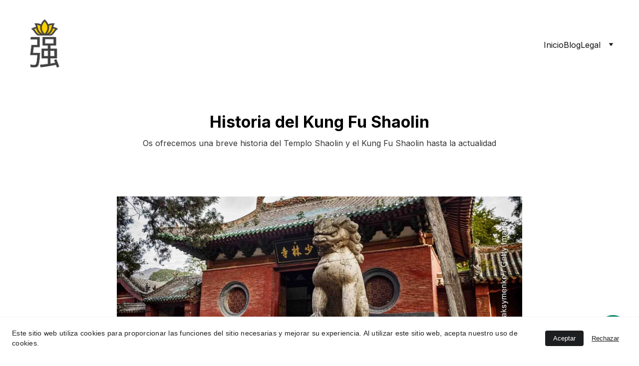

--- FILE ---
content_type: text/html
request_url: https://kungfushaolin.es/historia-del-kung-fu-shaolin
body_size: 42251
content:
<!DOCTYPE html><html lang="es"> <head><meta charset="utf-8"><meta name="viewport" content="width=device-width, initial-scale=1.0"><meta name="generator" content="Hostinger Website Builder"><!--[--><title>Historia del Kung Fu Shaolin | Escuela Shaolin Boxing</title><meta name="description" content="Os ofrecemos una breve historia del Templo Shaolin y el Kung Fu Shaolin hasta la actualidad"><link rel="icon" size="16x16" href="https://assets.zyrosite.com/cdn-cgi/image/format=auto,w=16,h=16,fit=crop,f=png/AGB33MB9VqcZoEGR/5_reduccia3n_negativo_recortado-Aq2vo6kGGNCnN7ZK.jpg"><link rel="icon" size="32x32" href="https://assets.zyrosite.com/cdn-cgi/image/format=auto,w=32,h=32,fit=crop,f=png/AGB33MB9VqcZoEGR/5_reduccia3n_negativo_recortado-Aq2vo6kGGNCnN7ZK.jpg"><link rel="icon" size="192x192" href="https://assets.zyrosite.com/cdn-cgi/image/format=auto,w=192,h=192,fit=crop,f=png/AGB33MB9VqcZoEGR/5_reduccia3n_negativo_recortado-Aq2vo6kGGNCnN7ZK.jpg"><link rel="apple-touch-icon" href="https://assets.zyrosite.com/cdn-cgi/image/format=auto,w=180,h=180,fit=crop,f=png/AGB33MB9VqcZoEGR/5_reduccia3n_negativo_recortado-Aq2vo6kGGNCnN7ZK.jpg"><meta content="https://kungfushaolin.es/historia-del-kung-fu-shaolin" property="og:url"><link rel="canonical" href="https://kungfushaolin.es/historia-del-kung-fu-shaolin"><meta content="Historia del Kung Fu Shaolin | Escuela Shaolin Boxing" property="og:title"><meta name="twitter:title" content="Historia del Kung Fu Shaolin | Escuela Shaolin Boxing"><meta content="website" property="og:type"><meta property="og:description" content="Os ofrecemos una breve historia del Templo Shaolin y el Kung Fu Shaolin hasta la actualidad"><meta name="twitter:description" content="Os ofrecemos una breve historia del Templo Shaolin y el Kung Fu Shaolin hasta la actualidad"><meta property="og:site_name" content="Escuela Shaolin Boxing"><!----><meta content="https://assets.zyrosite.com/cdn-cgi/image/format=auto,w=1440,h=756,fit=crop,f=jpeg/AGB33MB9VqcZoEGR/shaolin-temple-YrD6qv5k6zCrPRMn.jpg" property="og:image"><meta content="https://assets.zyrosite.com/cdn-cgi/image/format=auto,w=1440,h=756,fit=crop,f=jpeg/AGB33MB9VqcZoEGR/shaolin-temple-YrD6qv5k6zCrPRMn.jpg" name="twitter:image"><meta content="" property="og:image:alt"><meta content="" name="twitter:image:alt"><meta name="twitter:card" content="summary_large_image"><!----><link rel="preconnect"><!----><!----><!----><!----><!--[--><link rel="alternate" hreflang="x-default" href="https://kungfushaolin.es/historia-del-kung-fu-shaolin"><link rel="alternate" hreflang="es" href="https://kungfushaolin.es/historia-del-kung-fu-shaolin"><!--]--><link href="https://cdn.zyrosite.com/u1/google-fonts/font-faces?family=Inter:wght@400;600;700&amp;display=swap" rel="preconnect" crossorigin="true"><link href="https://cdn.zyrosite.com/u1/google-fonts/font-faces?family=Inter:wght@400;600;700&amp;display=swap" rel="preload" as="style"><link href="https://cdn.zyrosite.com/u1/google-fonts/font-faces?family=Inter:wght@400;600;700&amp;display=swap" rel="stylesheet" referrerpolicy="no-referrer"><!--]--><style></style><link rel="prefetch" href="https://assets.zyrosite.com/AGB33MB9VqcZoEGR/traffic.txt"><meta name="google-site-verification" content="X-a4vFkKfGJO51XhZS883LDJvyAw1T1gj-WiKkZJiQA"><script>(function(){const postDate = null;

			const currentDate = new Date().setHours(0, 0, 0, 0);
			const postPublishDate = new Date(postDate).setHours(0, 0, 0, 0);

			if (postPublishDate && currentDate < postPublishDate) {
				window.location.replace('/');
			}
		})();</script><link rel="stylesheet" href="/_astro-1757501140802/_slug_.Cg5erhST.css">
<style>:root{--color-meteorite-dark: #2f1c6a;--color-meteorite-dark-2: #1F1346;--color-meteorite: #8c85ff;--color-meteorite-light: #d5dfff;--color-primary-dark: #5025d1;--color-primary: #673de6;--color-primary-light: #ebe4ff;--color-primary-charts: #B39EF3;--color-danger-dark: #d63163;--color-danger: #fc5185;--color-danger-light: #ffe8ef;--color-danger-charts: #FEA8C2;--color-warning-dark: #fea419;--color-warning-dark-2: #9F6000;--color-warning-charts: #FFD28C;--color-warning: #ffcd35;--color-warning-light: #fff8e2;--color-success-dark: #008361;--color-success: #00b090;--color-success-light: #def4f0;--color-dark: #1d1e20;--color-gray-dark: #36344d;--color-gray: #727586;--color-gray-border: #dadce0;--color-gray-light: #f2f3f6;--color-light: #fff;--color-azure: #357df9;--color-azure-light: #e3ebf9;--color-azure-dark: #265ab2;--color-indigo: #6366F1;--color-neutral-200: #D8DAE0}.whats-app-bubble{position:fixed;right:20px;bottom:24px;z-index:1000;display:flex;cursor:pointer;border-radius:100px;box-shadow:#00000026 0 4px 12px}#wtpQualitySign_fixedCSS,#wtpQualitySign_popupCSS{bottom:10px!important}#wtpQualitySign_fixedCSS{z-index:17!important}#wtpQualitySign_popupCSS{z-index:18!important}
</style></head> <script type="application/ld+json">{"@context":"https://schema.org/","name":"Historia del Kung Fu Shaolin","url":"https://kungfushaolin.es/historia-del-kung-fu-shaolin","description":"Os ofrecemos una breve historia del Templo Shaolin y el Kung Fu Shaolin hasta la actualidad","image":"https://assets.zyrosite.com/cdn-cgi/image/format=auto,w=1440,h=756,fit=crop,f=jpeg/AGB33MB9VqcZoEGR/shaolin-temple-YrD6qv5k6zCrPRMn.jpg","inLanguage":"es","@type":"Article","author":{"@type":"Organization","name":"Escuela Shaolin Boxing"},"datePublished":"2023-11-19T16:17:51.730Z","dateModified":"2023-11-19T16:17:51.730Z","timeRequired":"PT11M","articleSection":["Historia"]}</script> <body> <div> <style>astro-island,astro-slot,astro-static-slot{display:contents}</style><script>(()=>{var e=async t=>{await(await t())()};(self.Astro||(self.Astro={})).only=e;window.dispatchEvent(new Event("astro:only"));})();</script><script>(()=>{var A=Object.defineProperty;var g=(i,o,a)=>o in i?A(i,o,{enumerable:!0,configurable:!0,writable:!0,value:a}):i[o]=a;var d=(i,o,a)=>g(i,typeof o!="symbol"?o+"":o,a);{let i={0:t=>m(t),1:t=>a(t),2:t=>new RegExp(t),3:t=>new Date(t),4:t=>new Map(a(t)),5:t=>new Set(a(t)),6:t=>BigInt(t),7:t=>new URL(t),8:t=>new Uint8Array(t),9:t=>new Uint16Array(t),10:t=>new Uint32Array(t),11:t=>1/0*t},o=t=>{let[l,e]=t;return l in i?i[l](e):void 0},a=t=>t.map(o),m=t=>typeof t!="object"||t===null?t:Object.fromEntries(Object.entries(t).map(([l,e])=>[l,o(e)]));class y extends HTMLElement{constructor(){super(...arguments);d(this,"Component");d(this,"hydrator");d(this,"hydrate",async()=>{var b;if(!this.hydrator||!this.isConnected)return;let e=(b=this.parentElement)==null?void 0:b.closest("astro-island[ssr]");if(e){e.addEventListener("astro:hydrate",this.hydrate,{once:!0});return}let c=this.querySelectorAll("astro-slot"),n={},h=this.querySelectorAll("template[data-astro-template]");for(let r of h){let s=r.closest(this.tagName);s!=null&&s.isSameNode(this)&&(n[r.getAttribute("data-astro-template")||"default"]=r.innerHTML,r.remove())}for(let r of c){let s=r.closest(this.tagName);s!=null&&s.isSameNode(this)&&(n[r.getAttribute("name")||"default"]=r.innerHTML)}let p;try{p=this.hasAttribute("props")?m(JSON.parse(this.getAttribute("props"))):{}}catch(r){let s=this.getAttribute("component-url")||"<unknown>",v=this.getAttribute("component-export");throw v&&(s+=` (export ${v})`),console.error(`[hydrate] Error parsing props for component ${s}`,this.getAttribute("props"),r),r}let u;await this.hydrator(this)(this.Component,p,n,{client:this.getAttribute("client")}),this.removeAttribute("ssr"),this.dispatchEvent(new CustomEvent("astro:hydrate"))});d(this,"unmount",()=>{this.isConnected||this.dispatchEvent(new CustomEvent("astro:unmount"))})}disconnectedCallback(){document.removeEventListener("astro:after-swap",this.unmount),document.addEventListener("astro:after-swap",this.unmount,{once:!0})}connectedCallback(){if(!this.hasAttribute("await-children")||document.readyState==="interactive"||document.readyState==="complete")this.childrenConnectedCallback();else{let e=()=>{document.removeEventListener("DOMContentLoaded",e),c.disconnect(),this.childrenConnectedCallback()},c=new MutationObserver(()=>{var n;((n=this.lastChild)==null?void 0:n.nodeType)===Node.COMMENT_NODE&&this.lastChild.nodeValue==="astro:end"&&(this.lastChild.remove(),e())});c.observe(this,{childList:!0}),document.addEventListener("DOMContentLoaded",e)}}async childrenConnectedCallback(){let e=this.getAttribute("before-hydration-url");e&&await import(e),this.start()}async start(){let e=JSON.parse(this.getAttribute("opts")),c=this.getAttribute("client");if(Astro[c]===void 0){window.addEventListener(`astro:${c}`,()=>this.start(),{once:!0});return}try{await Astro[c](async()=>{let n=this.getAttribute("renderer-url"),[h,{default:p}]=await Promise.all([import(this.getAttribute("component-url")),n?import(n):()=>()=>{}]),u=this.getAttribute("component-export")||"default";if(!u.includes("."))this.Component=h[u];else{this.Component=h;for(let f of u.split("."))this.Component=this.Component[f]}return this.hydrator=p,this.hydrate},e,this)}catch(n){console.error(`[astro-island] Error hydrating ${this.getAttribute("component-url")}`,n)}}attributeChangedCallback(){this.hydrate()}}d(y,"observedAttributes",["props"]),customElements.get("astro-island")||customElements.define("astro-island",y)}})();</script><astro-island uid="Z1DfJfw" component-url="/_astro-1757501140802/ClientHead.DdH-hC1r.js" component-export="default" renderer-url="/_astro-1757501140802/client.Bq4RmTUz.js" props="{&quot;page-noindex&quot;:[0],&quot;canonical-url&quot;:[0,&quot;https://kungfushaolin.es/historia-del-kung-fu-shaolin&quot;],&quot;site-meta&quot;:[0,{&quot;version&quot;:[0,197],&quot;template&quot;:[0,&quot;aigenerated&quot;],&quot;metaTitle&quot;:[0,&quot;Shaolin Boxing Academy&quot;],&quot;customMeta&quot;:[0,&quot;&lt;meta name=\&quot;google-site-verification\&quot; content=\&quot;X-a4vFkKfGJO51XhZS883LDJvyAw1T1gj-WiKkZJiQA\&quot; /&gt;&quot;],&quot;ogImageAlt&quot;:[0,&quot;&quot;],&quot;faviconPath&quot;:[0,&quot;5_reduccia3n_negativo_recortado-Aq2vo6kGGNCnN7ZK.jpg&quot;],&quot;ogImagePath&quot;:[0,&quot;dsc03679-m2Wlllz5DNCxpQGq.jpg&quot;],&quot;defaultLocale&quot;:[0,&quot;es&quot;],&quot;ecommerceType&quot;:[0,&quot;zyro&quot;],&quot;faviconOrigin&quot;:[0,&quot;assets&quot;],&quot;ogImageOrigin&quot;:[0,&quot;assets&quot;],&quot;whatsAppNumber&quot;:[0,&quot;34605566865&quot;],&quot;googleAnalytics&quot;:[0,&quot;G-V3GS0T9E84&quot;],&quot;whatsAppMessage&quot;:[0,&quot;Me%20gustar%C3%ADa%20recibir%20m%C3%A1s%20informaci%C3%B3n%20sobre%20vuestras%20clases,%20%C2%A1gracias!&quot;],&quot;ecommerceStoreId&quot;:[0,&quot;store_01HFJ5STZA3RV0Z3SAVXSH8YMA&quot;],&quot;googleTagManager&quot;:[0,&quot;GTM-WT8TQWV6&quot;],&quot;customBodyElements&quot;:[0,&quot;&quot;],&quot;customHeadElements&quot;:[0,&quot;&lt;meta name=\&quot;google-site-verification\&quot; content=\&quot;X-a4vFkKfGJO51XhZS883LDJvyAw1T1gj-WiKkZJiQA\&quot;&gt;&quot;],&quot;isCookieBarEnabled&quot;:[0,true],&quot;isPrivateModeActive&quot;:[0,false],&quot;demoEcommerceStoreId&quot;:[0,&quot;demo_01G0E9P2R0CFTNBWEEFCEV8EG5&quot;],&quot;shouldAddWWWPrefixToDomain&quot;:[0,false]}],&quot;domain&quot;:[0,&quot;kungfushaolin.es&quot;]}" ssr client="only" opts="{&quot;name&quot;:&quot;ClientHead&quot;,&quot;value&quot;:&quot;vue&quot;}"></astro-island> <script>(()=>{var e=async t=>{await(await t())()};(self.Astro||(self.Astro={})).load=e;window.dispatchEvent(new Event("astro:load"));})();</script><astro-island uid="7hnOP" prefix="v1" component-url="/_astro-1757501140802/Page.CdhoVidi.js" component-export="default" renderer-url="/_astro-1757501140802/client.Bq4RmTUz.js" props="{&quot;pageData&quot;:[0,{&quot;pages&quot;:[0,{&quot;home&quot;:[0,{&quot;meta&quot;:[0,{&quot;title&quot;:[0,&quot;Formación Integral en Boxeo Shaolin&quot;],&quot;noindex&quot;:[0,false],&quot;keywords&quot;:[1,[[0,&quot;boxeo shaolin&quot;],[0,&quot;kungfu&quot;],[0,&quot;respeto y disciplina&quot;]]],&quot;password&quot;:[0,&quot;&quot;],&quot;ogImageAlt&quot;:[0,&quot;&quot;],&quot;description&quot;:[0,&quot;En la Escuela Shaolin Boxing, ofrecemos una formación única en boxeo shaolin que combina la sabiduría del kungfu con métodos modernos. Únete a nosotros y transforma tu vida a través del respeto, la disciplina y la superación personal más allá del tatami.&quot;],&quot;ogImagePath&quot;:[0,&quot;dsc03679-m2Wlllz5DNCxpQGq.jpg&quot;],&quot;focusKeyword&quot;:[0,&quot;boxeo shaolin&quot;],&quot;ogImageOrigin&quot;:[0,&quot;assets&quot;],&quot;passwordDesign&quot;:[0,&quot;default&quot;],&quot;passwordBackText&quot;:[0,&quot;Volver a&quot;],&quot;passwordButtonText&quot;:[0,&quot;Ingresar&quot;],&quot;passwordHeadingText&quot;:[0,&quot;Área de visitante&quot;],&quot;passwordSubheadingText&quot;:[0,&quot;Por favor, ingresa la contraseña para acceder a la página&quot;],&quot;passwordPlaceholderText&quot;:[0,&quot;Ingresa la contraseña&quot;]}],&quot;name&quot;:[0,&quot;Inicio&quot;],&quot;slug&quot;:[0,&quot;home&quot;],&quot;type&quot;:[0,&quot;default&quot;],&quot;blocks&quot;:[1,[[0,&quot;zgV6M5&quot;],[0,&quot;ziZKd2&quot;],[0,&quot;zI4N-7&quot;],[0,&quot;zyv7yN&quot;],[0,&quot;zGY9VZ&quot;],[0,&quot;zayoO5&quot;],[0,&quot;zfbKor&quot;],[0,&quot;znLLJI&quot;],[0,&quot;z3UMuY&quot;]]],&quot;hiddenSlots&quot;:[1,[]]}],&quot;z-YYfv&quot;:[0,{&quot;date&quot;:[0,&quot;2024-01-04T09:40:41.855Z&quot;],&quot;meta&quot;:[0,{&quot;title&quot;:[0,&quot;La asombrosa historia de Huike y qué nos quiso contar&quot;],&quot;authorName&quot;:[0,&quot;Escuela Shaolin Quan&quot;],&quot;ogImageAlt&quot;:[0,&quot;&quot;],&quot;description&quot;:[0,&quot;Una persona comprometida puede llegar a hacer cosas realmente impensables. Huike fué una de ellas, te contamos de lo que fué capaz y como comprenderlo desde un punto de vista actual.&quot;],&quot;ogImagePath&quot;:[0,&quot;albedobase_xl_a_stain_of_blood_on_the_bright_white_snow_0-YanM5495nkuvRNG0.jpg&quot;],&quot;ogImageOrigin&quot;:[0,&quot;assets&quot;]}],&quot;name&quot;:[0,&quot;La asombrosa historia de Huike y qué nos quiso contar&quot;],&quot;slug&quot;:[0,&quot;la-asombrosa-historia-de-huike-y-que-nos-quiso-contar&quot;],&quot;type&quot;:[0,&quot;blog&quot;],&quot;blocks&quot;:[1,[[0,&quot;z72Ung&quot;],[0,&quot;zwjUeC&quot;]]],&quot;isDraft&quot;:[0,false],&quot;categories&quot;:[1,[[0,&quot;zZ-hkp&quot;],[0,&quot;zaM0jG&quot;]]],&quot;hiddenSlots&quot;:[1,[]],&quot;coverImageAlt&quot;:[0,&quot;&quot;],&quot;minutesToRead&quot;:[0,&quot;4&quot;],&quot;coverImagePath&quot;:[0,&quot;albedobase_xl_a_stain_of_blood_on_the_bright_white_snow_0-YanM5495nkuvRNG0.jpg&quot;],&quot;coverImageOrigin&quot;:[0,&quot;assets&quot;]}],&quot;z-hOS4&quot;:[0,{&quot;date&quot;:[0,&quot;2024-03-03T09:04:07.666Z&quot;],&quot;meta&quot;:[0,{&quot;title&quot;:[0,&quot;Las guerras del ego: Un viaje hacia la paz interior&quot;],&quot;authorName&quot;:[0,&quot;Escuela Shaolin Quan&quot;],&quot;ogImageAlt&quot;:[0,&quot;&quot;],&quot;description&quot;:[0,&quot;En este escenario, logramos reconocer al fin, que toda guerra y conflicto exterior, es una llamada de atención que nosotros mismos hacemos, con el propósito de atender nuestro propio abandono interior. Sólo una vez que cultivemos la paz en nosotros, esta se extenderá hacia afuera sin límite ni condición.&quot;],&quot;ogImagePath&quot;:[0,&quot;las-guerras-del-ego-Y4LpkjEO5bCJypXx.jpg&quot;],&quot;ogImageOrigin&quot;:[0,&quot;assets&quot;]}],&quot;name&quot;:[0,&quot;Las guerras del ego: Un viaje hacia la paz interior&quot;],&quot;slug&quot;:[0,&quot;las-guerras-del-ego-un-viaje-hacia-la-paz-interior&quot;],&quot;type&quot;:[0,&quot;blog&quot;],&quot;blocks&quot;:[1,[[0,&quot;zjrhul&quot;],[0,&quot;zZFknT&quot;]]],&quot;isDraft&quot;:[0,false],&quot;categories&quot;:[1,[[0,&quot;zaM0jG&quot;]]],&quot;hiddenSlots&quot;:[1,[]],&quot;coverImageAlt&quot;:[0,&quot;&quot;],&quot;minutesToRead&quot;:[0,&quot;3&quot;],&quot;coverImagePath&quot;:[0,&quot;las-guerras-del-ego-Y4LpkjEO5bCJypXx.jpg&quot;],&quot;coverImageOrigin&quot;:[0,&quot;assets&quot;]}],&quot;z1Bjqc&quot;:[0,{&quot;date&quot;:[0,&quot;2024-01-26T12:35:29.448Z&quot;],&quot;meta&quot;:[0,{&quot;title&quot;:[0,&quot;Gong Fa: descubre los cimientos del Kung Fu (4)&quot;],&quot;authorName&quot;:[0,&quot;Escuela Shaolin Quan&quot;],&quot;ogImageAlt&quot;:[0,&quot;&quot;],&quot;description&quot;:[0,&quot;Llegamos al final de esta serie de artículos sobre el Gong Fa, hoy explicamos el principio de los cuatro extremos. Si quieres conocer como los antiguos maestros de Kung Fu Shaolin aprovechaban el miedo y el estrés en su favor, no te lo pierdas.&quot;],&quot;ogImagePath&quot;:[0,&quot;c70ee1d57adda43fabab853365c0cca9-3641228106-edit-YKbNx1vDoXCar6vZ.jpeg&quot;],&quot;ogImageOrigin&quot;:[0,&quot;assets&quot;]}],&quot;name&quot;:[0,&quot;Gong Fa: descubre los cimientos del Kung Fu (4)&quot;],&quot;slug&quot;:[0,&quot;gong-fa-descubre-los-cimientos-del-kung-fu-4&quot;],&quot;type&quot;:[0,&quot;blog&quot;],&quot;blocks&quot;:[1,[[0,&quot;zWl9kN&quot;],[0,&quot;zv-a1f&quot;]]],&quot;isDraft&quot;:[0,false],&quot;categories&quot;:[1,[[0,&quot;zVUfVC&quot;]]],&quot;hiddenSlots&quot;:[1,[]],&quot;coverImageAlt&quot;:[0,&quot;&quot;],&quot;minutesToRead&quot;:[0,&quot;4&quot;],&quot;coverImagePath&quot;:[0,&quot;c70ee1d57adda43fabab853365c0cca9-3641228106-edit-YKbNx1vDoXCar6vZ.jpeg&quot;],&quot;coverImageOrigin&quot;:[0,&quot;assets&quot;]}],&quot;z1YVUu&quot;:[0,{&quot;date&quot;:[0,&quot;2023-12-27T09:48:02.574Z&quot;],&quot;meta&quot;:[0,{&quot;title&quot;:[0,&quot;Aprende a desplazarte en Kung Fu y serás feliz&quot;],&quot;authorName&quot;:[0,&quot;Escuela Shaolin Quan&quot;],&quot;ogImageAlt&quot;:[0,&quot;&quot;],&quot;description&quot;:[0,&quot;Si ya has sentido la impotencia de ponerte frente a alguien y sentir que tus piernas no te acompañan, que tus golpes no se coordinan y siempre estás fuera de distancia. Es porque te ha llegado la hora de estudiar los desplazamientos.&quot;],&quot;ogImagePath&quot;:[0,&quot;firefly-shaolin-monk-observes-a-chess-board-before-starting-a-battle-22716-YZ97JOG3yks8Dg9R.jpg&quot;],&quot;ogImageOrigin&quot;:[0,&quot;assets&quot;]}],&quot;name&quot;:[0,&quot;Aprende a desplazarte en Kung Fu y serás feliz&quot;],&quot;slug&quot;:[0,&quot;aprende-a-desplazarte-en-kung-fu-y-seras-feliz&quot;],&quot;type&quot;:[0,&quot;blog&quot;],&quot;blocks&quot;:[1,[[0,&quot;zdjF5F&quot;],[0,&quot;zdLTIL&quot;]]],&quot;isDraft&quot;:[0,false],&quot;categories&quot;:[1,[[0,&quot;zVUfVC&quot;]]],&quot;hiddenSlots&quot;:[1,[]],&quot;coverImageAlt&quot;:[0,&quot;&quot;],&quot;minutesToRead&quot;:[0,&quot;3&quot;],&quot;coverImagePath&quot;:[0,&quot;firefly-shaolin-monk-observes-a-chess-board-before-starting-a-battle-22716-YZ97JOG3yks8Dg9R.jpg&quot;],&quot;coverImageOrigin&quot;:[0,&quot;assets&quot;]}],&quot;z3HXX0&quot;:[0,{&quot;date&quot;:[0,&quot;2024-01-08T12:49:50.066Z&quot;],&quot;meta&quot;:[0,{&quot;title&quot;:[0,&quot;Gong Fa: descubre los cimientos del Kung Fu (2)&quot;],&quot;authorName&quot;:[0,&quot;Escuela Shaolin Quan&quot;],&quot;ogImageAlt&quot;:[0,&quot;&quot;],&quot;description&quot;:[0,&quot;Continuamos estudiando la valiosa herencia del Kung Fu tradicional, el Gong Fa. Hoy analizamos el principio fundamental que nos ayuda ser más eficaces en nuestros movimientos y técnicas.&quot;],&quot;ogImagePath&quot;:[0,&quot;albedobase_xl_in_the_face_of_a_fierce_wind_a_massive_oak_tree_1-meP17zVBrnC51Xek.jpg&quot;],&quot;ogImageOrigin&quot;:[0,&quot;assets&quot;]}],&quot;name&quot;:[0,&quot;Gong Fa: descubre los cimientos del Kung Fu (2)&quot;],&quot;slug&quot;:[0,&quot;gong-fa-descubre-los-cimientos-del-kung-fu-2&quot;],&quot;type&quot;:[0,&quot;blog&quot;],&quot;blocks&quot;:[1,[[0,&quot;zxKOvZ&quot;],[0,&quot;zAdWW8&quot;]]],&quot;isDraft&quot;:[0,false],&quot;categories&quot;:[1,[[0,&quot;zVUfVC&quot;]]],&quot;hiddenSlots&quot;:[1,[]],&quot;coverImageAlt&quot;:[0,&quot;&quot;],&quot;minutesToRead&quot;:[0,&quot;3&quot;],&quot;coverImagePath&quot;:[0,&quot;albedobase_xl_in_the_face_of_a_fierce_wind_a_massive_oak_tree_1-meP17zVBrnC51Xek.jpg&quot;],&quot;coverImageOrigin&quot;:[0,&quot;assets&quot;]}],&quot;z4DnCy&quot;:[0,{&quot;date&quot;:[0,&quot;2024-01-11T12:22:02.290Z&quot;],&quot;meta&quot;:[0,{&quot;title&quot;:[0,&quot;El entrenamiento de sombra: una extensión del Taolu&quot;],&quot;authorName&quot;:[0,&quot;Escuela Shaolin Quan&quot;],&quot;ogImageAlt&quot;:[0,&quot;&quot;],&quot;description&quot;:[0,&quot;Hoy reflexionamos sobre la importancia de dejar atrás la visión rígida en la práctica de los taolus, e incorporar nuevas formas de entrenamiento para sacarles un mayor provecho.&quot;],&quot;ogImagePath&quot;:[0,&quot;albedobase_xl_a_fighter_looks_at_his_own_shadow_defiantly_1-Yg2a8qjZwPSo8nwO.jpg&quot;],&quot;ogImageOrigin&quot;:[0,&quot;assets&quot;]}],&quot;name&quot;:[0,&quot;El entrenamiento de sombra: una extensión del Taolu&quot;],&quot;slug&quot;:[0,&quot;el-entrenamiento-de-sombra-una-extension-del-taolu&quot;],&quot;type&quot;:[0,&quot;blog&quot;],&quot;blocks&quot;:[1,[[0,&quot;zrIBv2&quot;],[0,&quot;zlHp53&quot;]]],&quot;isDraft&quot;:[0,false],&quot;categories&quot;:[1,[[0,&quot;zVUfVC&quot;]]],&quot;hiddenSlots&quot;:[1,[]],&quot;coverImageAlt&quot;:[0,&quot;&quot;],&quot;minutesToRead&quot;:[0,&quot;2&quot;],&quot;coverImagePath&quot;:[0,&quot;albedobase_xl_a_fighter_looks_at_his_own_shadow_defiantly_1-Yg2a8qjZwPSo8nwO.jpg&quot;],&quot;coverImageOrigin&quot;:[0,&quot;assets&quot;]}],&quot;z4GvAl&quot;:[0,{&quot;date&quot;:[0,&quot;2024-01-23T09:26:02.319Z&quot;],&quot;meta&quot;:[0,{&quot;title&quot;:[0,&quot;Conoce el auténtico secreto del Kung Fu&quot;],&quot;authorName&quot;:[0,&quot;Escuela Shaolin Quan&quot;],&quot;ogImageAlt&quot;:[0,&quot;&quot;],&quot;description&quot;:[0,&quot;Cuantas personas conoces que han practicado algún arte marcial, o tienen un pariente cinturón negro. Sin embargo, abandonaron su entrenamiento y continúan probando suerte en otras actividades. ¿Te ha pasado? Hoy hablamos sobre el secreto para evitar que esto suceda.&quot;],&quot;ogImagePath&quot;:[0,&quot;secreto-del-kungfu-mePGND96QVIOJea8.jpg&quot;],&quot;ogImageOrigin&quot;:[0,&quot;assets&quot;]}],&quot;name&quot;:[0,&quot;Conoce el auténtico secreto del Kung Fu&quot;],&quot;slug&quot;:[0,&quot;conoce-el-autentico-secreto-del-kung-fu&quot;],&quot;type&quot;:[0,&quot;blog&quot;],&quot;blocks&quot;:[1,[[0,&quot;zPRVrk&quot;],[0,&quot;z6s2UV&quot;]]],&quot;isDraft&quot;:[0,false],&quot;categories&quot;:[1,[[0,&quot;zVUfVC&quot;]]],&quot;hiddenSlots&quot;:[1,[]],&quot;coverImageAlt&quot;:[0,&quot;&quot;],&quot;minutesToRead&quot;:[0,&quot;3&quot;],&quot;coverImagePath&quot;:[0,&quot;secreto-del-kungfu-mePGND96QVIOJea8.jpg&quot;],&quot;coverImageOrigin&quot;:[0,&quot;assets&quot;]}],&quot;z4NI2R&quot;:[0,{&quot;meta&quot;:[0,{&quot;title&quot;:[0,&quot;Blog de Artes Marciales y Shaolin Boxing | Entrenamiento, Combate y Espíritu Marcial&quot;],&quot;noindex&quot;:[0,false],&quot;keywords&quot;:[1,[[0,&quot;kung fu&quot;],[0,&quot;artes marciales&quot;],[0,&quot;espíritu marcial&quot;]]],&quot;password&quot;:[0,&quot;&quot;],&quot;ogImageAlt&quot;:[0,&quot;chinese calligraphy on paper&quot;],&quot;description&quot;:[0,&quot;Descubre en el blog de Shaolin Boxing artículos sobre artes marciales, Kung Fu Shaolin, combate moderno, defensa personal y espíritu marcial para cuerpo y mente.&quot;],&quot;ogImagePath&quot;:[0,&quot;texto-chino-YNqppONElQf0BWoQ.jpg&quot;],&quot;focusKeyword&quot;:[0,&quot;espíritu marcial&quot;],&quot;ogImageOrigin&quot;:[0,&quot;assets&quot;],&quot;passwordDesign&quot;:[0,&quot;default&quot;],&quot;passwordBackText&quot;:[0,&quot;Volver a&quot;],&quot;passwordButtonText&quot;:[0,&quot;Ingresar&quot;],&quot;passwordHeadingText&quot;:[0,&quot;Área de visitante&quot;],&quot;passwordSubheadingText&quot;:[0,&quot;Por favor, ingresa la contraseña para acceder a la página&quot;],&quot;passwordPlaceholderText&quot;:[0,&quot;Ingresa la contraseña&quot;]}],&quot;name&quot;:[0,&quot;Blog&quot;],&quot;slug&quot;:[0,&quot;espiritu-marcial&quot;],&quot;type&quot;:[0,&quot;default&quot;],&quot;blocks&quot;:[1,[[0,&quot;zvsUcB&quot;],[0,&quot;z3em_U&quot;],[0,&quot;zc5gFi&quot;]]],&quot;hiddenSlots&quot;:[1,[]]}],&quot;z6aIWG&quot;:[0,{&quot;date&quot;:[0,&quot;2023-12-01T08:48:11.933Z&quot;],&quot;meta&quot;:[0,{&quot;title&quot;:[0,&quot;¿Qué es un Tao Lu?&quot;],&quot;authorName&quot;:[0,&quot;Escuela Shaolin Quan&quot;],&quot;ogImageAlt&quot;:[0,&quot;&quot;],&quot;description&quot;:[0,&quot;Descubre los secretos de una de las herramientas de entrenamiento más conocidas de las artes marciales tradicionales.&quot;],&quot;ogImagePath&quot;:[0,&quot;firefly-imagen-de-camino-ca3smico-desde-el-pasado-al-presente-79408-dOq7aVWer9Fxjnqo.jpg&quot;],&quot;ogImageOrigin&quot;:[0,&quot;assets&quot;]}],&quot;name&quot;:[0,&quot;¿Qué es un Tao Lu?&quot;],&quot;slug&quot;:[0,&quot;que-es-un-tao-lu&quot;],&quot;type&quot;:[0,&quot;blog&quot;],&quot;blocks&quot;:[1,[[0,&quot;zut5qy&quot;],[0,&quot;zkxFXN&quot;]]],&quot;isDraft&quot;:[0,false],&quot;categories&quot;:[1,[[0,&quot;zVUfVC&quot;]]],&quot;hiddenSlots&quot;:[1,[]],&quot;coverImageAlt&quot;:[0,&quot;&quot;],&quot;minutesToRead&quot;:[0,&quot;2&quot;],&quot;coverImagePath&quot;:[0,&quot;firefly-imagen-de-camino-ca3smico-desde-el-pasado-al-presente-79408-dOq7aVWer9Fxjnqo.jpg&quot;],&quot;coverImageOrigin&quot;:[0,&quot;assets&quot;]}],&quot;z8Pp0s&quot;:[0,{&quot;date&quot;:[0,&quot;2023-12-02T05:29:04.938Z&quot;],&quot;meta&quot;:[0,{&quot;title&quot;:[0,&quot;El movimiento natural en el Kung Fu&quot;],&quot;authorName&quot;:[0,&quot;Escuela Shaolin Quan&quot;],&quot;ogImageAlt&quot;:[0,&quot;&quot;],&quot;description&quot;:[0,&quot;Que quiere decir realmente buscar la naturalidad en el Kung Fu, hoy lo explicamos.&quot;],&quot;ogImagePath&quot;:[0,&quot;leonardo_diffusion_xl_man_practices_chinese_martial_arts_by_a_1-YBg8byZJBqfpLDK6.jpg&quot;],&quot;ogImageOrigin&quot;:[0,&quot;assets&quot;]}],&quot;name&quot;:[0,&quot;El movimiento natural en el Kung Fu&quot;],&quot;slug&quot;:[0,&quot;el-movimiento-natural-en-el-kung-fu&quot;],&quot;type&quot;:[0,&quot;blog&quot;],&quot;blocks&quot;:[1,[[0,&quot;zGfIMP&quot;],[0,&quot;zcoUhA&quot;]]],&quot;isDraft&quot;:[0,false],&quot;categories&quot;:[1,[[0,&quot;zVUfVC&quot;]]],&quot;hiddenSlots&quot;:[1,[]],&quot;coverImageAlt&quot;:[0,&quot;&quot;],&quot;minutesToRead&quot;:[0,&quot;3&quot;],&quot;coverImagePath&quot;:[0,&quot;leonardo_diffusion_xl_man_practices_chinese_martial_arts_by_a_1-YBg8byZJBqfpLDK6.jpg&quot;],&quot;coverImageOrigin&quot;:[0,&quot;assets&quot;]}],&quot;zA28as&quot;:[0,{&quot;date&quot;:[0,&quot;2023-12-28T10:04:55.822Z&quot;],&quot;meta&quot;:[0,{&quot;title&quot;:[0,&quot;¿Pero qué es el Ego?&quot;],&quot;authorName&quot;:[0,&quot;Escuela Shaolin Quan&quot;],&quot;ogImageAlt&quot;:[0,&quot;&quot;],&quot;description&quot;:[0,&quot;El ego es astuto y le encanta hacerse pasar por quién no es y adornarse de cualidades de las que carece y señalar a otros para validarse a sí mismo. ¿Aún no sabes que es el ego? pues te lo explicamos.&quot;],&quot;ogImagePath&quot;:[0,&quot;firefly-the-arrogant-and-scared-ego-hides-behind-a-multitude-of-different-masks-94172-AMqxyroaB8iGL8qR.jpg&quot;],&quot;ogImageOrigin&quot;:[0,&quot;assets&quot;]}],&quot;name&quot;:[0,&quot;¿Pero qué es el Ego?&quot;],&quot;slug&quot;:[0,&quot;pero-que-es-el-ego&quot;],&quot;type&quot;:[0,&quot;blog&quot;],&quot;blocks&quot;:[1,[[0,&quot;zwlLnM&quot;],[0,&quot;zhuNna&quot;]]],&quot;isDraft&quot;:[0,false],&quot;categories&quot;:[1,[[0,&quot;zaM0jG&quot;]]],&quot;hiddenSlots&quot;:[1,[]],&quot;coverImageAlt&quot;:[0,&quot;&quot;],&quot;minutesToRead&quot;:[0,&quot;3&quot;],&quot;coverImagePath&quot;:[0,&quot;firefly-the-arrogant-and-scared-ego-hides-behind-a-multitude-of-different-masks-94172-AMqxyroaB8iGL8qR.jpg&quot;],&quot;coverImageOrigin&quot;:[0,&quot;assets&quot;]}],&quot;zFTes3&quot;:[0,{&quot;date&quot;:[0,&quot;2023-12-13T08:35:38.953Z&quot;],&quot;meta&quot;:[0,{&quot;title&quot;:[0,&quot;La historia de Jinnaluo, el valiente cocinero del Templo Shaolin&quot;],&quot;authorName&quot;:[0,&quot;Escuela Shaolin Quan&quot;],&quot;ogImageAlt&quot;:[0,&quot;&quot;],&quot;description&quot;:[0,&quot;Hoy os contamos la curiosa historia de Jinnalou actual patrón y guardián del Templo Shaolin, ¡no te la pierdas!&quot;],&quot;ogImagePath&quot;:[0,&quot;1000-AMqxgwrZy7Tpy33y.webp&quot;],&quot;ogImageOrigin&quot;:[0,&quot;assets&quot;]}],&quot;name&quot;:[0,&quot;La historia de Jinnaluo, el valiente cocinero del Templo Shaolin&quot;],&quot;slug&quot;:[0,&quot;la-historia-de-jinnaluo-el-valiente-cocinero-del-templo-shaolin&quot;],&quot;type&quot;:[0,&quot;blog&quot;],&quot;blocks&quot;:[1,[[0,&quot;zrRvVp&quot;],[0,&quot;zjv6Gi&quot;]]],&quot;isDraft&quot;:[0,false],&quot;categories&quot;:[1,[[0,&quot;zZ-hkp&quot;]]],&quot;hiddenSlots&quot;:[1,[]],&quot;coverImageAlt&quot;:[0,&quot;&quot;],&quot;minutesToRead&quot;:[0,&quot;2&quot;],&quot;coverImagePath&quot;:[0,&quot;1000-AMqxgwrZy7Tpy33y.webp&quot;],&quot;coverImageOrigin&quot;:[0,&quot;assets&quot;]}],&quot;zJL-qD&quot;:[0,{&quot;date&quot;:[0,&quot;2023-12-08T08:14:12.425Z&quot;],&quot;meta&quot;:[0,{&quot;title&quot;:[0,&quot;La importancia del entrenamiento físico en Kung Fu&quot;],&quot;authorName&quot;:[0,&quot;Escuela Shaolin Quan&quot;],&quot;ogImageAlt&quot;:[0,&quot;&quot;],&quot;description&quot;:[0,&quot;Una buena preparación física en Kung Fu nos va a proporcionar muchas ventajas en muchos aspectos tanto marciales como personales, hoy lo comentamos&quot;],&quot;ogImagePath&quot;:[0,&quot;25ec0015e6129d763b969689b012162a--minotaur-fine-art-america-AR07NNkxeliGKONj.jpg&quot;],&quot;ogImageOrigin&quot;:[0,&quot;assets&quot;]}],&quot;name&quot;:[0,&quot;La importancia del entrenamiento físico en Kung Fu&quot;],&quot;slug&quot;:[0,&quot;blog-post2&quot;],&quot;type&quot;:[0,&quot;blog&quot;],&quot;blocks&quot;:[1,[[0,&quot;zjLCg4&quot;],[0,&quot;zEVFiE&quot;]]],&quot;isDraft&quot;:[0,false],&quot;categories&quot;:[1,[[0,&quot;z8ppO2&quot;],[0,&quot;zVUfVC&quot;]]],&quot;hiddenSlots&quot;:[1,[]],&quot;coverImageAlt&quot;:[0,&quot;&quot;],&quot;minutesToRead&quot;:[0,&quot;2&quot;],&quot;coverImagePath&quot;:[0,&quot;25ec0015e6129d763b969689b012162a--minotaur-fine-art-america-AR07NNkxeliGKONj.jpg&quot;],&quot;coverImageOrigin&quot;:[0,&quot;assets&quot;]}],&quot;zJjF5d&quot;:[0,{&quot;date&quot;:[0,&quot;2024-01-15T10:25:26.812Z&quot;],&quot;meta&quot;:[0,{&quot;title&quot;:[0,&quot;Los mecanismos del ego para protegerse&quot;],&quot;authorName&quot;:[0,&quot;Escuela Shaolin Quan&quot;],&quot;ogImageAlt&quot;:[0,&quot;&quot;],&quot;description&quot;:[0,&quot;Si tenemos un auténtico deseo de transformarnos, es imprescindible conocer en profundidad a qué nos enfrentamos. Hoy analizamos los principales mecanismos del ego para evitar mirarse y reconocer su infinita debilidad.&quot;],&quot;ogImagePath&quot;:[0,&quot;leonardo_diffusion_xl_a_person_looks_at_his_reflection_in_a_mi_1-m6LrVXKZVLFGQ3RX.jpg&quot;],&quot;ogImageOrigin&quot;:[0,&quot;assets&quot;]}],&quot;name&quot;:[0,&quot;Los mecanismos del ego para protegerse&quot;],&quot;slug&quot;:[0,&quot;los-mecanismos-del-ego-para-protegerse&quot;],&quot;type&quot;:[0,&quot;blog&quot;],&quot;blocks&quot;:[1,[[0,&quot;zoQhky&quot;],[0,&quot;zS-qD6&quot;]]],&quot;isDraft&quot;:[0,false],&quot;categories&quot;:[1,[[0,&quot;zaM0jG&quot;]]],&quot;hiddenSlots&quot;:[1,[]],&quot;coverImageAlt&quot;:[0,&quot;&quot;],&quot;minutesToRead&quot;:[0,&quot;4&quot;],&quot;coverImagePath&quot;:[0,&quot;leonardo_diffusion_xl_a_person_looks_at_his_reflection_in_a_mi_1-m6LrVXKZVLFGQ3RX.jpg&quot;],&quot;coverImageOrigin&quot;:[0,&quot;assets&quot;]}],&quot;zKQ1RB&quot;:[0,{&quot;date&quot;:[0,&quot;2024-01-31T10:27:38.480Z&quot;],&quot;meta&quot;:[0,{&quot;title&quot;:[0,&quot;La naturaleza y las artes marciales&quot;],&quot;authorName&quot;:[0,&quot;Escuela Shaolin Quan&quot;],&quot;ogImageAlt&quot;:[0,&quot;&quot;],&quot;description&quot;:[0,&quot;Las inmensas fuerzas de la naturaleza habitan en nosotros, sin embargo, pocos son quienes logran reconocerlas y asentarlas en su interior. La práctica de las artes marciales son una excelente herramienta para lograrlo, pero eso no lo convierte en una meta sencilla. Hoy reflexionamos sobre la naturaleza y sobre reconocerla en nosotros a través de las artes marciales.&quot;],&quot;ogImagePath&quot;:[0,&quot;naturaleza-y-artes-marciales-A0xrgRv7prTjw2oV.jpg&quot;],&quot;ogImageOrigin&quot;:[0,&quot;assets&quot;]}],&quot;name&quot;:[0,&quot;La naturaleza y las artes marciales&quot;],&quot;slug&quot;:[0,&quot;la-naturaleza-y-las-artes-marciales&quot;],&quot;type&quot;:[0,&quot;blog&quot;],&quot;blocks&quot;:[1,[[0,&quot;zf3GIc&quot;],[0,&quot;zRfmJS&quot;]]],&quot;isDraft&quot;:[0,false],&quot;categories&quot;:[1,[[0,&quot;zaM0jG&quot;],[0,&quot;zVUfVC&quot;]]],&quot;hiddenSlots&quot;:[1,[]],&quot;coverImageAlt&quot;:[0,&quot;&quot;],&quot;minutesToRead&quot;:[0,&quot;3&quot;],&quot;coverImagePath&quot;:[0,&quot;naturaleza-y-artes-marciales-A0xrgRv7prTjw2oV.jpg&quot;],&quot;coverImageOrigin&quot;:[0,&quot;assets&quot;]}],&quot;zKb0Bf&quot;:[0,{&quot;date&quot;:[0,&quot;2024-01-03T08:41:40.822Z&quot;],&quot;meta&quot;:[0,{&quot;title&quot;:[0,&quot;Parálisis por Análisis: cuando el perfeccionismo nos detiene&quot;],&quot;authorName&quot;:[0,&quot;Escuela Shaolin Quan&quot;],&quot;ogImageAlt&quot;:[0,&quot;&quot;],&quot;description&quot;:[0,&quot;Cuantas veces te has quedado bloqueado al aprender cosas nuevas, al salir de tu zona de confort. Te invaden los nervios, el cuerpo no responde y no puedes pensar con claridad. Bien, hoy hablamos sobre las causas de todo esto y como podemos solucionarlo.&quot;],&quot;ogImagePath&quot;:[0,&quot;leonardo_diffusion_xl_paralyzed_eyes_consumed_by_fear_remain_t_0-Y4L8R6RpBKsWW3W7.jpg&quot;],&quot;ogImageOrigin&quot;:[0,&quot;assets&quot;]}],&quot;name&quot;:[0,&quot;Parálisis por Análisis: cuando el perfeccionismo nos detiene&quot;],&quot;slug&quot;:[0,&quot;paralisis-por-analisis-cuando-el-perfeccionismo-nos-detiene&quot;],&quot;type&quot;:[0,&quot;blog&quot;],&quot;blocks&quot;:[1,[[0,&quot;zfq9Tn&quot;],[0,&quot;zW7d4y&quot;]]],&quot;isDraft&quot;:[0,false],&quot;categories&quot;:[1,[[0,&quot;zVUfVC&quot;],[0,&quot;z8ppO2&quot;]]],&quot;hiddenSlots&quot;:[1,[]],&quot;coverImageAlt&quot;:[0,&quot;&quot;],&quot;minutesToRead&quot;:[0,&quot;3&quot;],&quot;coverImagePath&quot;:[0,&quot;leonardo_diffusion_xl_paralyzed_eyes_consumed_by_fear_remain_t_0-Y4L8R6RpBKsWW3W7.jpg&quot;],&quot;coverImageOrigin&quot;:[0,&quot;assets&quot;]}],&quot;zOmV45&quot;:[0,{&quot;date&quot;:[0,&quot;2024-12-24T08:33:08.815Z&quot;],&quot;meta&quot;:[0,{&quot;title&quot;:[0,&quot;El Reno que Perdió y Ganó&quot;],&quot;authorName&quot;:[0,&quot;Escuela Shaolin Boxing&quot;],&quot;ogImageAlt&quot;:[0,&quot;&quot;],&quot;description&quot;:[0,&quot;Os contamos cómo Copito, un joven reno, aprende que ganar o perder no es lo importante, sino crecer y superar desafíos. Aunque pierde una carrera, su valentía lo convierte en el héroe de la Navidad, enseñando que cada experiencia aporta valor.&quot;],&quot;ogImagePath&quot;:[0,&quot;dalla-e-2024-12-24-09.38.00---a-simple-and-cozy-christmas-night-in-the-snowy-north-pole.-the-scene-shows-a-small-reindeer-copito-standing-proudly-at-the-front-of-a-sleigh-led-by-YKbE9nMgK2t9KWP5.jpg&quot;],&quot;ogImageOrigin&quot;:[0,&quot;assets&quot;]}],&quot;name&quot;:[0,&quot;El Reno que Perdió y Ganó&quot;],&quot;slug&quot;:[0,&quot;el-reno-que-perdio-y-gano&quot;],&quot;type&quot;:[0,&quot;blog&quot;],&quot;blocks&quot;:[1,[[0,&quot;zCwyZq&quot;],[0,&quot;z_iAEr&quot;]]],&quot;isDraft&quot;:[0,false],&quot;categories&quot;:[1,[[0,&quot;zQRoyM&quot;]]],&quot;hiddenSlots&quot;:[1,[]],&quot;coverImageAlt&quot;:[0,&quot;&quot;],&quot;minutesToRead&quot;:[0,&quot;2&quot;],&quot;coverImagePath&quot;:[0,&quot;dalla-e-2024-12-24-09.38.00---a-simple-and-cozy-christmas-night-in-the-snowy-north-pole.-the-scene-shows-a-small-reindeer-copito-standing-proudly-at-the-front-of-a-sleigh-led-by-YKbE9nMgK2t9KWP5.jpg&quot;],&quot;coverImageOrigin&quot;:[0,&quot;assets&quot;]}],&quot;zQmwa-&quot;:[0,{&quot;date&quot;:[0,&quot;2023-12-29T08:43:46.885Z&quot;],&quot;meta&quot;:[0,{&quot;title&quot;:[0,&quot;Kung Fu tradicional vs moderno: ¿Dónde está la línea?&quot;],&quot;authorName&quot;:[0,&quot;Escuela Shaolin Quan&quot;],&quot;ogImageAlt&quot;:[0,&quot;&quot;],&quot;description&quot;:[0,&quot;Oímos hablar a menudo de Kung Fu tradicional y de Kung Fu moderno, pero que cualidades tiene cada uno y como podemos distinguirlos. Hoy vamos a tratar de aclarar todo esto un poco mejor.&quot;],&quot;ogImagePath&quot;:[0,&quot;firefly-traditional-and-modern-come-together-82985-d953aG0B4XHv2yPN.jpg&quot;],&quot;ogImageOrigin&quot;:[0,&quot;assets&quot;]}],&quot;name&quot;:[0,&quot;Kung Fu tradicional vs moderno: ¿Dónde está la línea?&quot;],&quot;slug&quot;:[0,&quot;kung-fu-tradicional-vs-kung-fu-moderno&quot;],&quot;type&quot;:[0,&quot;blog&quot;],&quot;blocks&quot;:[1,[[0,&quot;z0ySJe&quot;],[0,&quot;zP_hnc&quot;]]],&quot;isDraft&quot;:[0,false],&quot;categories&quot;:[1,[[0,&quot;zVUfVC&quot;]]],&quot;hiddenSlots&quot;:[1,[]],&quot;coverImageAlt&quot;:[0,&quot;&quot;],&quot;minutesToRead&quot;:[0,&quot;4&quot;],&quot;coverImagePath&quot;:[0,&quot;firefly-traditional-and-modern-come-together-82985-d953aG0B4XHv2yPN.jpg&quot;],&quot;coverImageOrigin&quot;:[0,&quot;assets&quot;]}],&quot;zRlrJV&quot;:[0,{&quot;date&quot;:[0,&quot;2024-12-15T16:36:02.085Z&quot;],&quot;meta&quot;:[0,{&quot;title&quot;:[0,&quot;La Ley del Espejo: Reflejo de Nuestro Mundo Interno&quot;],&quot;authorName&quot;:[0,&quot;Escuela Shaolin Boxing&quot;],&quot;ogImageAlt&quot;:[0,&quot;&quot;],&quot;description&quot;:[0,&quot;En este blog exploramos la Ley del Espejo, una poderosa herramienta de autoconocimiento que nos invita a interpretar la realidad como un reflejo de nuestras creencias y emociones internas. Desde la perspectiva de la Bioneuroemoción, profundizamos en cómo nuestras experiencias y relaciones nos brindan valiosas oportunidades para identificar y liberar patrones limitantes, permitiéndonos transformar el sufrimiento en aprendizaje y crecimiento personal.&quot;],&quot;ogImagePath&quot;:[0,&quot;dalla-e-2024-12-15-17.43.22---an-abstract-symbolic-representation-of-the-law-of-the-mirror-featuring-a-serene-human-figure-gazing-into-a-mirror-that-reflects-a-vast-universe-fi-m7V5zVaNyofr19ZG.webp&quot;],&quot;ogImageOrigin&quot;:[0,&quot;assets&quot;]}],&quot;name&quot;:[0,&quot;La Ley del Espejo: Reflejo de Nuestro Mundo Interno&quot;],&quot;slug&quot;:[0,&quot;la-ley-del-espejo-reflejo-de-nuestro-mundo-interno&quot;],&quot;type&quot;:[0,&quot;blog&quot;],&quot;blocks&quot;:[1,[[0,&quot;zgDbDR&quot;],[0,&quot;zW5aUI&quot;]]],&quot;isDraft&quot;:[0,false],&quot;categories&quot;:[1,[[0,&quot;zaM0jG&quot;]]],&quot;hiddenSlots&quot;:[1,[]],&quot;coverImageAlt&quot;:[0,&quot;&quot;],&quot;minutesToRead&quot;:[0,&quot;3&quot;],&quot;coverImagePath&quot;:[0,&quot;dalla-e-2024-12-15-17.43.22---an-abstract-symbolic-representation-of-the-law-of-the-mirror-featuring-a-serene-human-figure-gazing-into-a-mirror-that-reflects-a-vast-universe-fi-m7V5zVaNyofr19ZG.webp&quot;],&quot;coverImageOrigin&quot;:[0,&quot;assets&quot;]}],&quot;zSnD7o&quot;:[0,{&quot;meta&quot;:[0,{&quot;title&quot;:[0,&quot;Términos y condiciones legales de nuestra web&quot;],&quot;noindex&quot;:[0,true],&quot;keywords&quot;:[1,[[0,&quot;Términos&quot;],[0,&quot;condiciones&quot;],[0,&quot;Shaolin Kung Fu Academy&quot;]]],&quot;password&quot;:[0,&quot;&quot;],&quot;ogImageAlt&quot;:[0,&quot;&quot;],&quot;description&quot;:[0,&quot;Términos y Condiciones de Shaolin Boxing: consulta las normas de uso, derechos y obligaciones que regulan el acceso y la participación en nuestra plataforma y servicios.&quot;],&quot;focusKeyword&quot;:[0,&quot;Términos&quot;],&quot;passwordDesign&quot;:[0,&quot;default&quot;],&quot;passwordBackText&quot;:[0,&quot;Volver a&quot;],&quot;passwordButtonText&quot;:[0,&quot;Ingresar&quot;],&quot;passwordHeadingText&quot;:[0,&quot;Área de visitante&quot;],&quot;passwordSubheadingText&quot;:[0,&quot;Por favor, ingresa la contraseña para acceder a la página&quot;],&quot;passwordPlaceholderText&quot;:[0,&quot;Ingresa la contraseña&quot;]}],&quot;name&quot;:[0,&quot;Términos y condiciones&quot;],&quot;slug&quot;:[0,&quot;terminos&quot;],&quot;type&quot;:[0,&quot;default&quot;],&quot;blocks&quot;:[1,[[0,&quot;zXDs0w&quot;]]],&quot;hiddenSlots&quot;:[1,[]]}],&quot;zTgezh&quot;:[0,{&quot;date&quot;:[0,&quot;2024-01-18T08:53:27.022Z&quot;],&quot;meta&quot;:[0,{&quot;title&quot;:[0,&quot;¿Ídolo o maestro?&quot;],&quot;authorName&quot;:[0,&quot;Escuela Shaolin Quan&quot;],&quot;ogImageAlt&quot;:[0,&quot;&quot;],&quot;description&quot;:[0,&quot;¿Cuántos maestros conocemos y cuántos ejercen realmente su profesión? Esta cuestión es sobre la que hoy reflexionamos, para así tratar de comprender mejor cual es el verdadero papel de una persona que es reconocida como maestro.&quot;],&quot;ogImagePath&quot;:[0,&quot;leonardo_diffusion_xl_in_a_dazzling_and_perplexing_landscape_a_2-A0xrqxNO5QfL1QaO.jpg&quot;],&quot;ogImageOrigin&quot;:[0,&quot;assets&quot;]}],&quot;name&quot;:[0,&quot;¿Ídolo o maestro?&quot;],&quot;slug&quot;:[0,&quot;idolo-o-maestro&quot;],&quot;type&quot;:[0,&quot;blog&quot;],&quot;blocks&quot;:[1,[[0,&quot;zoOOJb&quot;],[0,&quot;znIX0G&quot;]]],&quot;isDraft&quot;:[0,false],&quot;categories&quot;:[1,[[0,&quot;zVUfVC&quot;],[0,&quot;zaM0jG&quot;]]],&quot;hiddenSlots&quot;:[1,[]],&quot;coverImageAlt&quot;:[0,&quot;&quot;],&quot;minutesToRead&quot;:[0,&quot;4&quot;],&quot;coverImagePath&quot;:[0,&quot;leonardo_diffusion_xl_in_a_dazzling_and_perplexing_landscape_a_2-A0xrqxNO5QfL1QaO.jpg&quot;],&quot;coverImageOrigin&quot;:[0,&quot;assets&quot;]}],&quot;zU-pwR&quot;:[0,{&quot;date&quot;:[0,&quot;2024-01-16T12:22:22.001Z&quot;],&quot;meta&quot;:[0,{&quot;title&quot;:[0,&quot;Gong Fa: descubre los cimientos del Kung Fu (3)&quot;],&quot;authorName&quot;:[0,&quot;Escuela Shaolin Quan&quot;],&quot;ogImageAlt&quot;:[0,&quot;&quot;],&quot;description&quot;:[0,&quot;Vamos a descubrir como nuestra mente juega un papel esencial en las artes marciales. El dominio de las emociones e incluso nuestra mirada puede suponer una buena ventaja en nuestro siguiente enfrentamiento.&quot;],&quot;ogImagePath&quot;:[0,&quot;leonardo_diffusion_xl_a_stoic_tiger_vigilantly_watches_its_int_1-mk35XglOR4SGEGKZ.jpg&quot;],&quot;ogImageOrigin&quot;:[0,&quot;assets&quot;]}],&quot;name&quot;:[0,&quot;Gong Fa: descubre los cimientos del Kung Fu (3)&quot;],&quot;slug&quot;:[0,&quot;gong-fa-descubre-los-cimientos-del-kung-fu-3&quot;],&quot;type&quot;:[0,&quot;blog&quot;],&quot;blocks&quot;:[1,[[0,&quot;zUpof4&quot;],[0,&quot;zcXDz4&quot;]]],&quot;isDraft&quot;:[0,false],&quot;categories&quot;:[1,[[0,&quot;zVUfVC&quot;]]],&quot;hiddenSlots&quot;:[1,[]],&quot;coverImageAlt&quot;:[0,&quot;&quot;],&quot;minutesToRead&quot;:[0,&quot;5&quot;],&quot;coverImagePath&quot;:[0,&quot;leonardo_diffusion_xl_a_stoic_tiger_vigilantly_watches_its_int_1-mk35XglOR4SGEGKZ.jpg&quot;],&quot;coverImageOrigin&quot;:[0,&quot;assets&quot;]}],&quot;zVls7G&quot;:[0,{&quot;date&quot;:[0,&quot;2024-12-03T12:18:35.320Z&quot;],&quot;meta&quot;:[0,{&quot;title&quot;:[0,&quot;La Figura del Shi Fu y del Maestro en la Modernidad: Reflexión sobre el Aprendizaje y la Identidad&quot;],&quot;authorName&quot;:[0,&quot;Escuela Shaolin Boxing&quot;],&quot;ogImageAlt&quot;:[0,&quot;&quot;],&quot;description&quot;:[0,&quot;Este texto explora cómo la figura del maestro ha cambiado con el tiempo, desde ser una guía integral en sociedades antiguas hasta su papel en el mundo moderno, donde predomina la individualidad. También cuestiona la idealización del maestro, señalando que, al final, tanto él como el alumno comparten la misma búsqueda de identidad y significado.&quot;],&quot;ogImagePath&quot;:[0,&quot;leonardo_phoenix_a_master_and_a_disciple_in_a_timeless_landsca_0-YBgr0nVR0XSLJEGw.jpg&quot;],&quot;ogImageOrigin&quot;:[0,&quot;assets&quot;]}],&quot;name&quot;:[0,&quot;La Figura del Shi Fu y del Maestro en la Modernidad: Reflexión sobre el Aprendizaje y la Identidad&quot;],&quot;slug&quot;:[0,&quot;la-figura-del-shi-fu-y-del-maestro-en-la-modernidad-reflexion-sobre-el-aprendizaje-y-la-identidad&quot;],&quot;type&quot;:[0,&quot;blog&quot;],&quot;blocks&quot;:[1,[[0,&quot;zV8S42&quot;],[0,&quot;zrOMrv&quot;]]],&quot;isDraft&quot;:[0,false],&quot;categories&quot;:[1,[[0,&quot;zuj8eh&quot;]]],&quot;hiddenSlots&quot;:[1,[]],&quot;coverImageAlt&quot;:[0,&quot;&quot;],&quot;minutesToRead&quot;:[0,&quot;3&quot;],&quot;coverImagePath&quot;:[0,&quot;leonardo_phoenix_a_master_and_a_disciple_in_a_timeless_landsca_0-YBgr0nVR0XSLJEGw.jpg&quot;],&quot;coverImageOrigin&quot;:[0,&quot;assets&quot;]}],&quot;zWHgZj&quot;:[0,{&quot;date&quot;:[0,&quot;2024-12-09T13:07:20.718Z&quot;],&quot;meta&quot;:[0,{&quot;title&quot;:[0,&quot;Agresividad y Empatía: Las Artes Marciales como Herramienta de Vida&quot;],&quot;authorName&quot;:[0,&quot;Escuela Shaolin Boxing&quot;],&quot;ogImageAlt&quot;:[0,&quot;&quot;],&quot;description&quot;:[0,&quot;Las artes marciales, bien dirigidas, transforman la agresividad en empatía y autoconocimiento. A través de disciplina y colaboración, fomentan el equilibrio emocional y el crecimiento personal, ofreciendo herramientas para una vida más consciente y armoniosa.&quot;],&quot;ogImagePath&quot;:[0,&quot;leonardo_phoenix_creates_an_image_of_two_women_one_of_them_dre_0-AMqb00QKK4Igb619.jpg&quot;],&quot;ogImageOrigin&quot;:[0,&quot;assets&quot;]}],&quot;name&quot;:[0,&quot;Agresividad y Empatía: Las Artes Marciales como Herramienta de Vida&quot;],&quot;slug&quot;:[0,&quot;agresividad-y-empatia-las-artes-marciales-como-herramienta-de-vida&quot;],&quot;type&quot;:[0,&quot;blog&quot;],&quot;blocks&quot;:[1,[[0,&quot;z_pq1z&quot;],[0,&quot;zUsfJP&quot;]]],&quot;isDraft&quot;:[0,false],&quot;categories&quot;:[1,[[0,&quot;zuj8eh&quot;]]],&quot;hiddenSlots&quot;:[1,[]],&quot;coverImageAlt&quot;:[0,&quot;&quot;],&quot;minutesToRead&quot;:[0,&quot;3&quot;],&quot;coverImagePath&quot;:[0,&quot;leonardo_phoenix_creates_an_image_of_two_women_one_of_them_dre_0-AMqb00QKK4Igb619.jpg&quot;],&quot;coverImageOrigin&quot;:[0,&quot;assets&quot;]}],&quot;z_sIXI&quot;:[0,{&quot;date&quot;:[0,&quot;2023-12-12T07:45:43.497Z&quot;],&quot;meta&quot;:[0,{&quot;title&quot;:[0,&quot;Cómo organizar tu entrenamiento de Kung Fu Shaolin&quot;],&quot;authorName&quot;:[0,&quot;Escuela Shaolin Quan&quot;],&quot;ogImageAlt&quot;:[0,&quot;&quot;],&quot;description&quot;:[0,&quot;Ofrecemos unos consejos sobre como orientar el entrenamiento de Kung Fu para obtener los mejores resultados a corto y largo plazo&quot;],&quot;ogImagePath&quot;:[0,&quot;absolute_reality_v16_a_contented_martial_artist_gazes_proudly_1-YZ97Bo5eBbHelZqx.jpg&quot;],&quot;ogImageOrigin&quot;:[0,&quot;assets&quot;]}],&quot;name&quot;:[0,&quot;Cómo organizar tu entrenamiento de Kung Fu Shaolin&quot;],&quot;slug&quot;:[0,&quot;como-organizar-tu-entrenamiento-de-kung-fu-shaolin&quot;],&quot;type&quot;:[0,&quot;blog&quot;],&quot;blocks&quot;:[1,[[0,&quot;zc9OCZ&quot;],[0,&quot;zI9rN3&quot;]]],&quot;isDraft&quot;:[0,false],&quot;categories&quot;:[1,[[0,&quot;zVUfVC&quot;],[0,&quot;z8ppO2&quot;]]],&quot;hiddenSlots&quot;:[1,[]],&quot;coverImageAlt&quot;:[0,&quot;&quot;],&quot;minutesToRead&quot;:[0,&quot;3&quot;],&quot;coverImagePath&quot;:[0,&quot;absolute_reality_v16_a_contented_martial_artist_gazes_proudly_1-YZ97Bo5eBbHelZqx.jpg&quot;],&quot;coverImageOrigin&quot;:[0,&quot;assets&quot;]}],&quot;z_sPA2&quot;:[0,{&quot;date&quot;:[0,&quot;2024-12-31T10:34:03.406Z&quot;],&quot;meta&quot;:[0,{&quot;title&quot;:[0,&quot;Kung Fu Shaolin y la mente humana: Reflexiones desde La novela clásica del Rey Mono&quot;],&quot;authorName&quot;:[0,&quot;Escuela Shaolin Boxing&quot;],&quot;ogImageAlt&quot;:[0,&quot;&quot;],&quot;description&quot;:[0,&quot;En este blog, exploramos juntos cómo \&quot;La novela clásica del Rey Mono\&quot; nos enseña sobre la transformación de nuestra mente, inspirándonos en los valores y la disciplina del Kung Fu Shaolin. Descubrimos cómo su simbolismo marcial y espiritual sigue siendo una guía poderosa hoy en día.&quot;],&quot;ogImagePath&quot;:[0,&quot;dalla-e-2024-12-31-11.34.21---a-symbolic-depiction-of-sun-wukong-the-monkey-king-meditating-on-a-serene-mountain-peak-at-sunrise-holding-his-magical-staff-ruyi-jingu-bang-.-his-AQEDvJKP2Zc3Gwog.jpg&quot;],&quot;ogImageOrigin&quot;:[0,&quot;assets&quot;]}],&quot;name&quot;:[0,&quot;Kung Fu Shaolin y la mente humana: Reflexiones desde La novela clásica del Rey Mono&quot;],&quot;slug&quot;:[0,&quot;kung-fu-shaolin-y-la-mente-humana-reflexiones-desde-la-novela-clasica-del-rey-mono&quot;],&quot;type&quot;:[0,&quot;blog&quot;],&quot;blocks&quot;:[1,[[0,&quot;zmA8S3&quot;],[0,&quot;zKMYp8&quot;]]],&quot;isDraft&quot;:[0,false],&quot;categories&quot;:[1,[[0,&quot;zVUfVC&quot;]]],&quot;hiddenSlots&quot;:[1,[]],&quot;coverImageAlt&quot;:[0,&quot;&quot;],&quot;minutesToRead&quot;:[0,&quot;3&quot;],&quot;coverImagePath&quot;:[0,&quot;dalla-e-2024-12-31-11.34.21---a-symbolic-depiction-of-sun-wukong-the-monkey-king-meditating-on-a-serene-mountain-peak-at-sunrise-holding-his-magical-staff-ruyi-jingu-bang-.-his-AQEDvJKP2Zc3Gwog.jpg&quot;],&quot;coverImageOrigin&quot;:[0,&quot;assets&quot;]}],&quot;zcgXte&quot;:[0,{&quot;meta&quot;:[0,{&quot;title&quot;:[0,&quot;Privacidad&quot;],&quot;noindex&quot;:[0,true],&quot;keywords&quot;:[1,[[0,&quot;Privacidad&quot;]]],&quot;password&quot;:[0,&quot;&quot;],&quot;ogImageAlt&quot;:[0,&quot;&quot;],&quot;description&quot;:[0,&quot;Política de Privacidad de Shaolin Boxing: conoce cómo protegemos y gestionamos tus datos personales, garantizando un uso seguro, transparente y responsable en todo momento.&quot;],&quot;focusKeyword&quot;:[0,&quot;Privacidad&quot;],&quot;passwordDesign&quot;:[0,&quot;default&quot;],&quot;passwordBackText&quot;:[0,&quot;Volver a&quot;],&quot;passwordButtonText&quot;:[0,&quot;Ingresar&quot;],&quot;passwordHeadingText&quot;:[0,&quot;Área de visitante&quot;],&quot;passwordSubheadingText&quot;:[0,&quot;Por favor, ingresa la contraseña para acceder a la página&quot;],&quot;passwordPlaceholderText&quot;:[0,&quot;Ingresa la contraseña&quot;]}],&quot;name&quot;:[0,&quot;Política de privacidad&quot;],&quot;slug&quot;:[0,&quot;privacidad&quot;],&quot;type&quot;:[0,&quot;default&quot;],&quot;blocks&quot;:[1,[[0,&quot;zIEjoW&quot;]]],&quot;hiddenSlots&quot;:[1,[]]}],&quot;zctwox&quot;:[0,{&quot;date&quot;:[0,&quot;2023-12-11T09:38:23.191Z&quot;],&quot;meta&quot;:[0,{&quot;title&quot;:[0,&quot;¿Quién fue el Buda?&quot;],&quot;authorName&quot;:[0,&quot;Escuela Shaolin Quan&quot;],&quot;ogImageAlt&quot;:[0,&quot;&quot;],&quot;description&quot;:[0,&quot;Hoy descubrimos la vida de la persona conocida como Buda, y también las diversas experiencias que le guiaron a lo largo de su vida hasta lograr el conocido estado de la iluminación.&quot;],&quot;ogImagePath&quot;:[0,&quot;absolute_reality_v16_image_about_a_person_experiencing_infinit_2-mv04rXQyENFKEMbM.jpg&quot;],&quot;ogImageOrigin&quot;:[0,&quot;assets&quot;]}],&quot;name&quot;:[0,&quot;¿Quién fue el Buda?&quot;],&quot;slug&quot;:[0,&quot;quien-fue-el-buda&quot;],&quot;type&quot;:[0,&quot;blog&quot;],&quot;blocks&quot;:[1,[[0,&quot;zOMhDS&quot;],[0,&quot;zYTYsh&quot;]]],&quot;isDraft&quot;:[0,false],&quot;categories&quot;:[1,[[0,&quot;zZ-hkp&quot;],[0,&quot;zaM0jG&quot;]]],&quot;hiddenSlots&quot;:[1,[]],&quot;coverImageAlt&quot;:[0,&quot;&quot;],&quot;minutesToRead&quot;:[0,&quot;4&quot;],&quot;coverImagePath&quot;:[0,&quot;absolute_reality_v16_image_about_a_person_experiencing_infinit_2-mv04rXQyENFKEMbM.jpg&quot;],&quot;coverImageOrigin&quot;:[0,&quot;assets&quot;]}],&quot;zcxuQ0&quot;:[0,{&quot;date&quot;:[0,&quot;2023-12-24T09:20:37.617Z&quot;],&quot;meta&quot;:[0,{&quot;title&quot;:[0,&quot;El día que Papá Noel decidió empezar a entrenar kung fu&quot;],&quot;authorName&quot;:[0,&quot;Escuela Shaolin Quan&quot;],&quot;ogImageAlt&quot;:[0,&quot;&quot;],&quot;description&quot;:[0,&quot;Aunque parezca increíble, resulta que un día Papá Noel decidió que era su momento de aprender Kung Fu. Hoy te contamos lo que sucedió aquel día.&quot;],&quot;ogImagePath&quot;:[0,&quot;firefly-santa-claus-the-beloved-fictional-figure-known-for-delivering-presents-to-children-on-chris-mjEQVMz0BoFGZXoa.jpg&quot;],&quot;ogImageOrigin&quot;:[0,&quot;assets&quot;]}],&quot;name&quot;:[0,&quot;El día que Papá Noel decidió empezar a entrenar kung fu&quot;],&quot;slug&quot;:[0,&quot;papa-noel-aprende-kungfu&quot;],&quot;type&quot;:[0,&quot;blog&quot;],&quot;blocks&quot;:[1,[[0,&quot;zKWHea&quot;],[0,&quot;zTZOWr&quot;]]],&quot;isDraft&quot;:[0,false],&quot;categories&quot;:[1,[[0,&quot;zQRoyM&quot;]]],&quot;hiddenSlots&quot;:[1,[]],&quot;coverImageAlt&quot;:[0,&quot;&quot;],&quot;minutesToRead&quot;:[0,&quot;2&quot;],&quot;coverImagePath&quot;:[0,&quot;firefly-santa-claus-the-beloved-fictional-figure-known-for-delivering-presents-to-children-on-chris-mjEQVMz0BoFGZXoa.jpg&quot;],&quot;coverImageOrigin&quot;:[0,&quot;assets&quot;]}],&quot;zdOKUW&quot;:[0,{&quot;date&quot;:[0,&quot;2023-11-30T08:30:00.761Z&quot;],&quot;meta&quot;:[0,{&quot;title&quot;:[0,&quot;El Kung Fu y nuestra salud&quot;],&quot;authorName&quot;:[0,&quot;Escuela Shaolin Quan&quot;],&quot;ogImageAlt&quot;:[0,&quot;&quot;],&quot;description&quot;:[0,&quot;Hoy explicamos todos los beneficios para nuestra salud y nuestra calidad de vida que tiene la practica del Kung Fu y las artes marciales chinas en general&quot;],&quot;ogImagePath&quot;:[0,&quot;firefly-imagen-de-un-practicante-de-artes-marciales-chinas-junto-a-un-lago-en-el-campo-verde-al-atar-m2Wl8rLL20h00X3b.jpg&quot;],&quot;ogImageOrigin&quot;:[0,&quot;assets&quot;]}],&quot;name&quot;:[0,&quot;El Kung Fu y nuestra salud&quot;],&quot;slug&quot;:[0,&quot;el-kung-fu-y-nuestra-salud&quot;],&quot;type&quot;:[0,&quot;blog&quot;],&quot;blocks&quot;:[1,[[0,&quot;zusS8e&quot;],[0,&quot;zYoaFs&quot;]]],&quot;isDraft&quot;:[0,false],&quot;categories&quot;:[1,[[0,&quot;z8ppO2&quot;]]],&quot;hiddenSlots&quot;:[1,[]],&quot;coverImageAlt&quot;:[0,&quot;&quot;],&quot;minutesToRead&quot;:[0,&quot;3&quot;],&quot;coverImagePath&quot;:[0,&quot;firefly-imagen-de-un-practicante-de-artes-marciales-chinas-junto-a-un-lago-en-el-campo-verde-al-atar-m2Wl8rLL20h00X3b.jpg&quot;],&quot;coverImageOrigin&quot;:[0,&quot;assets&quot;]}],&quot;zemzwe&quot;:[0,{&quot;date&quot;:[0,&quot;2023-12-21T10:00:41.371Z&quot;],&quot;meta&quot;:[0,{&quot;title&quot;:[0,&quot;Conoce tu mente y conócete a ti mismo&quot;],&quot;authorName&quot;:[0,&quot;Escuela Shaolin Quan&quot;],&quot;ogImageAlt&quot;:[0,&quot;&quot;],&quot;description&quot;:[0,&quot;¿Que cosas sabes de ti, de tu personalidad, de tu conducta, de tus problemas personales?, ¿qué los genera?, ¿por qué te pasan a ti y no a otro?, ¿qué piensas realmente de ti? Todas las respuestas están en tu mente, ¿pero de verdad quieres saberlas?&quot;],&quot;ogImagePath&quot;:[0,&quot;default_a_person_gazes_at_a_mesmerizing_image_of_a_perplexing_1-YD0Dq4eVyBtVgv5J.jpg&quot;],&quot;ogImageOrigin&quot;:[0,&quot;assets&quot;]}],&quot;name&quot;:[0,&quot;Conoce tu mente y conócete a ti mismo&quot;],&quot;slug&quot;:[0,&quot;conoce-tu-mente-y-conocete-a-ti-mismo&quot;],&quot;type&quot;:[0,&quot;blog&quot;],&quot;blocks&quot;:[1,[[0,&quot;z7QR6n&quot;],[0,&quot;z8Dgl6&quot;]]],&quot;isDraft&quot;:[0,false],&quot;categories&quot;:[1,[[0,&quot;zaM0jG&quot;],[0,&quot;z8ppO2&quot;]]],&quot;hiddenSlots&quot;:[1,[]],&quot;coverImageAlt&quot;:[0,&quot;&quot;],&quot;minutesToRead&quot;:[0,&quot;3&quot;],&quot;coverImagePath&quot;:[0,&quot;default_a_person_gazes_at_a_mesmerizing_image_of_a_perplexing_1-YD0Dq4eVyBtVgv5J.jpg&quot;],&quot;coverImageOrigin&quot;:[0,&quot;assets&quot;]}],&quot;zfRgtE&quot;:[0,{&quot;date&quot;:[0,&quot;2024-04-09T08:07:32.747Z&quot;],&quot;meta&quot;:[0,{&quot;title&quot;:[0,&quot;Los estilos de imitación del Kung Fu Shaolin: Movilidad, agilidad y carácter&quot;],&quot;authorName&quot;:[0,&quot;Escuela Shaolin Quan&quot;],&quot;ogImageAlt&quot;:[0,&quot;&quot;],&quot;description&quot;:[0,&quot;Descubre como enfocamos el entrenamiento de los estilos de imitación, tan característicos de las artes marciales chinas, en nuestra escuela. Este enfoque promueve la coordinación, la fluidez y la adaptabilidad, resaltando la esencia original y profunda de las artes marciales chinas.&quot;],&quot;ogImagePath&quot;:[0,&quot;puerto-leones-02345_retocada-AR0JQpZy4kfk2xb3.jpg&quot;],&quot;ogImageOrigin&quot;:[0,&quot;assets&quot;]}],&quot;name&quot;:[0,&quot;Los estilos de imitación del Kung Fu Shaolin: Movilidad, agilidad y carácter&quot;],&quot;slug&quot;:[0,&quot;los-estilos-de-imitacion-del-kung-fu-shaolin-movilidad-agilidad-y-caracter&quot;],&quot;type&quot;:[0,&quot;blog&quot;],&quot;blocks&quot;:[1,[[0,&quot;zr0KdC&quot;],[0,&quot;zDHetn&quot;]]],&quot;isDraft&quot;:[0,false],&quot;categories&quot;:[1,[[0,&quot;zVUfVC&quot;]]],&quot;hiddenSlots&quot;:[1,[]],&quot;coverImageAlt&quot;:[0,&quot;&quot;],&quot;minutesToRead&quot;:[0,&quot;3&quot;],&quot;coverImagePath&quot;:[0,&quot;puerto-leones-02345_retocada-AR0JQpZy4kfk2xb3.jpg&quot;],&quot;coverImageOrigin&quot;:[0,&quot;assets&quot;]}],&quot;zgNXeJ&quot;:[0,{&quot;date&quot;:[0,&quot;2024-03-08T07:47:53.498Z&quot;],&quot;meta&quot;:[0,{&quot;title&quot;:[0,&quot;Descubre las armas del Kung Fu Shaolin&quot;],&quot;authorName&quot;:[0,&quot;Escuela Shaolin Quan&quot;],&quot;ogImageAlt&quot;:[0,&quot;&quot;],&quot;description&quot;:[0,&quot;Dedicamos el artículo de hoy a explicar la importancia de las armas en la práctica de Kung Fu Shaolin y las características de cada una de las cuatro armas principales del estilo.&quot;],&quot;ogImagePath&quot;:[0,&quot;armas-shaolin-m7VkxB2ag0iql2e3.jpg&quot;],&quot;ogImageOrigin&quot;:[0,&quot;assets&quot;]}],&quot;name&quot;:[0,&quot;Descubre las armas del Kung Fu Shaolin&quot;],&quot;slug&quot;:[0,&quot;descubre-las-armas-del-kung-fu-shaolin&quot;],&quot;type&quot;:[0,&quot;blog&quot;],&quot;blocks&quot;:[1,[[0,&quot;zTt0pJ&quot;],[0,&quot;zKlhBy&quot;]]],&quot;isDraft&quot;:[0,false],&quot;categories&quot;:[1,[[0,&quot;zVUfVC&quot;]]],&quot;hiddenSlots&quot;:[1,[]],&quot;coverImageAlt&quot;:[0,&quot;&quot;],&quot;minutesToRead&quot;:[0,&quot;4&quot;],&quot;coverImagePath&quot;:[0,&quot;armas-shaolin-m7VkxB2ag0iql2e3.jpg&quot;],&quot;coverImageOrigin&quot;:[0,&quot;assets&quot;]}],&quot;zhM_lY&quot;:[0,{&quot;date&quot;:[0,&quot;2023-12-16T09:42:44.972Z&quot;],&quot;meta&quot;:[0,{&quot;title&quot;:[0,&quot;Aprende a aprender: Descubre el proceso de aprendizaje y mejora tu arte marcial&quot;],&quot;authorName&quot;:[0,&quot;Escuela Shaolin Quan&quot;],&quot;ogImageAlt&quot;:[0,&quot;&quot;],&quot;description&quot;:[0,&quot;¿Alguna vez has sentido frustración al tratar de aprender algo nuevo? ¿Te has estresado al intentar adquirir nuevos conocimientos? Aprender a aprender es una habilidad fundamental que nos permite desarrollar nuestras capacidades.&quot;],&quot;ogImagePath&quot;:[0,&quot;cabeza-tetris-Y4L8Bq8ZN6SODex0.jpg&quot;],&quot;ogImageOrigin&quot;:[0,&quot;assets&quot;]}],&quot;name&quot;:[0,&quot;Aprende a aprender: Descubre el proceso de aprendizaje y mejora tu arte marcial&quot;],&quot;slug&quot;:[0,&quot;aprende-a-aprender-descubre-el-proceso-de-aprendizaje-y-mejora-tu-arte-marcial&quot;],&quot;type&quot;:[0,&quot;blog&quot;],&quot;blocks&quot;:[1,[[0,&quot;zJn0Tu&quot;],[0,&quot;z8WAmn&quot;]]],&quot;isDraft&quot;:[0,false],&quot;categories&quot;:[1,[[0,&quot;zVUfVC&quot;]]],&quot;hiddenSlots&quot;:[1,[]],&quot;coverImageAlt&quot;:[0,&quot;&quot;],&quot;minutesToRead&quot;:[0,&quot;4&quot;],&quot;coverImagePath&quot;:[0,&quot;cabeza-tetris-Y4L8Bq8ZN6SODex0.jpg&quot;],&quot;coverImageOrigin&quot;:[0,&quot;assets&quot;]}],&quot;zi3t16&quot;:[0,{&quot;date&quot;:[0,&quot;2024-11-26T11:20:26.564Z&quot;],&quot;meta&quot;:[0,{&quot;title&quot;:[0,&quot;La revolución de las artes marciales: entre el espectáculo y el aprendizaje&quot;],&quot;authorName&quot;:[0,&quot;Escuela Shaolin Boxing&quot;],&quot;ogImageAlt&quot;:[0,&quot;&quot;],&quot;description&quot;:[0,&quot;En este artículo analizamos el auge de las artes marciales, destacando sus beneficios y riesgos, y subraya la importancia de preservar sus valores tradicionales como un camino de coherencia personal y desarrollo interior.&quot;],&quot;ogImagePath&quot;:[0,&quot;dalla-e-2024-11-26-12.33.18---a-symbolic-representation-of-the-evolution-of-martial-arts_-a-serene-traditional-dojo-with-wooden-floors-and-calligraphy-scrolls-on-one-side-blending-m7VwnLlLr6TjXBPb.webp&quot;],&quot;ogImageOrigin&quot;:[0,&quot;assets&quot;]}],&quot;name&quot;:[0,&quot;La revolución de las artes marciales: entre el espectáculo y el aprendizaje&quot;],&quot;slug&quot;:[0,&quot;la-revolucion-de-las-artes-marciales-entre-el-espectaculo-y-el-aprendizaje&quot;],&quot;type&quot;:[0,&quot;blog&quot;],&quot;blocks&quot;:[1,[[0,&quot;zXkpz1&quot;],[0,&quot;zgMgji&quot;]]],&quot;isDraft&quot;:[0,false],&quot;categories&quot;:[1,[[0,&quot;zuj8eh&quot;]]],&quot;hiddenSlots&quot;:[1,[]],&quot;coverImageAlt&quot;:[0,&quot;&quot;],&quot;minutesToRead&quot;:[0,&quot;2&quot;],&quot;coverImagePath&quot;:[0,&quot;dalla-e-2024-11-26-12.33.18---a-symbolic-representation-of-the-evolution-of-martial-arts_-a-serene-traditional-dojo-with-wooden-floors-and-calligraphy-scrolls-on-one-side-blending-m7VwnLlLr6TjXBPb.webp&quot;],&quot;coverImageOrigin&quot;:[0,&quot;assets&quot;]}],&quot;zk0IPI&quot;:[0,{&quot;date&quot;:[0,&quot;2023-12-07T08:39:23.644Z&quot;],&quot;meta&quot;:[0,{&quot;title&quot;:[0,&quot;Los 20 principios del Kung Fu Shaolin&quot;],&quot;authorName&quot;:[0,&quot;Escuela Shaolin Quan&quot;],&quot;ogImageAlt&quot;:[0,&quot;&quot;],&quot;description&quot;:[0,&quot;Hoy os compartimos y desarrollamos brevemente estos valiosos veinte puntos que nos ayudan a comprender mejor las principales características del Kung Fu Shaolin&quot;],&quot;ogImagePath&quot;:[0,&quot;absolute_reality_v16_old_worn_chinese_book_illuminated_by_dim_1-mp86DOjNzvSvMqEK.jpg&quot;],&quot;ogImageOrigin&quot;:[0,&quot;assets&quot;]}],&quot;name&quot;:[0,&quot;Los 20 principios del Kung Fu Shaolin&quot;],&quot;slug&quot;:[0,&quot;los-20-principios-del-kung-fu-shaolin&quot;],&quot;type&quot;:[0,&quot;blog&quot;],&quot;blocks&quot;:[1,[[0,&quot;zFtYa7&quot;],[0,&quot;zIM7PQ&quot;]]],&quot;isDraft&quot;:[0,false],&quot;categories&quot;:[1,[[0,&quot;zVUfVC&quot;]]],&quot;hiddenSlots&quot;:[1,[]],&quot;coverImageAlt&quot;:[0,&quot;&quot;],&quot;minutesToRead&quot;:[0,&quot;5&quot;],&quot;coverImagePath&quot;:[0,&quot;absolute_reality_v16_old_worn_chinese_book_illuminated_by_dim_1-mp86DOjNzvSvMqEK.jpg&quot;],&quot;coverImageOrigin&quot;:[0,&quot;assets&quot;]}],&quot;zk9l7s&quot;:[0,{&quot;meta&quot;:[0,{&quot;title&quot;:[0,&quot;Aviso legal&quot;],&quot;noindex&quot;:[0,true],&quot;keywords&quot;:[1,[[0,&quot;Legal&quot;],[0,&quot;términos de uso&quot;],[0,&quot;condiciones de uso&quot;]]],&quot;password&quot;:[0,&quot;&quot;],&quot;ogImageAlt&quot;:[0,&quot;&quot;],&quot;description&quot;:[0,&quot;Aviso Legal de Shaolin Boxing: información completa sobre el uso del sitio web, derechos y responsabilidades de los usuarios, normativa vigente y condiciones de acceso.&quot;],&quot;focusKeyword&quot;:[0,&quot;Legal&quot;],&quot;passwordDesign&quot;:[0,&quot;default&quot;],&quot;passwordBackText&quot;:[0,&quot;Volver a&quot;],&quot;passwordButtonText&quot;:[0,&quot;Ingresar&quot;],&quot;passwordHeadingText&quot;:[0,&quot;Área de visitante&quot;],&quot;passwordSubheadingText&quot;:[0,&quot;Por favor, ingresa la contraseña para acceder a la página&quot;],&quot;passwordPlaceholderText&quot;:[0,&quot;Ingresa la contraseña&quot;]}],&quot;name&quot;:[0,&quot;Aviso legal&quot;],&quot;slug&quot;:[0,&quot;aviso-legal&quot;],&quot;type&quot;:[0,&quot;default&quot;],&quot;blocks&quot;:[1,[[0,&quot;zHyORa&quot;]]],&quot;hiddenSlots&quot;:[1,[]]}],&quot;zmgaF1&quot;:[0,{&quot;date&quot;:[0,&quot;2024-02-16T10:29:43.931Z&quot;],&quot;meta&quot;:[0,{&quot;title&quot;:[0,&quot;El Óctuple Noble Sendero: Una guía para liberarnos del sufrimiento&quot;],&quot;authorName&quot;:[0,&quot;Escuela Shaolin Quan&quot;],&quot;ogImageAlt&quot;:[0,&quot;&quot;],&quot;description&quot;:[0,&quot;Si necesitas un cambio, es posible que aquí encuentres las claves para llevarlo acabo. Conoce nuestra interpretación actualizada de este texto de sabiduría budista milenaria.&quot;],&quot;ogImagePath&quot;:[0,&quot;default_the_wheel_of_samsara_within_the_mind_depicts_a_profoun_1-AQEVpX6OkxCM8OVa.jpg&quot;],&quot;ogImageOrigin&quot;:[0,&quot;assets&quot;]}],&quot;name&quot;:[0,&quot;El Óctuple Noble Sendero: Una guía para liberarnos del sufrimiento&quot;],&quot;slug&quot;:[0,&quot;el-octuple-noble-sendero-una-guia-para-liberarnos-del-sufrimiento&quot;],&quot;type&quot;:[0,&quot;blog&quot;],&quot;blocks&quot;:[1,[[0,&quot;z65ddy&quot;],[0,&quot;z4IC7H&quot;]]],&quot;isDraft&quot;:[0,false],&quot;categories&quot;:[1,[[0,&quot;zaM0jG&quot;]]],&quot;hiddenSlots&quot;:[1,[]],&quot;coverImageAlt&quot;:[0,&quot;&quot;],&quot;minutesToRead&quot;:[0,&quot;11&quot;],&quot;coverImagePath&quot;:[0,&quot;default_the_wheel_of_samsara_within_the_mind_depicts_a_profoun_1-AQEVpX6OkxCM8OVa.jpg&quot;],&quot;coverImageOrigin&quot;:[0,&quot;assets&quot;]}],&quot;zmsPDK&quot;:[0,{&quot;date&quot;:[0,&quot;2024-02-08T09:17:32.281Z&quot;],&quot;meta&quot;:[0,{&quot;title&quot;:[0,&quot;Introducción al Óctuple Noble Sendero: Una guía para liberarnos del sufrimiento&quot;],&quot;authorName&quot;:[0,&quot;Escuela Shaolin Quan&quot;],&quot;ogImageAlt&quot;:[0,&quot;&quot;],&quot;description&quot;:[0,&quot;El artículo de hoy, lo dedicamos a introducir los conceptos esenciales que nos permitan comprender mejor las principales enseñanzas budistas, reflejadas en el óctuple noble sendero. &quot;],&quot;ogImagePath&quot;:[0,&quot;default_the_dual_mind_1-Yle5Mnq32jig0V9l.jpg&quot;],&quot;ogImageOrigin&quot;:[0,&quot;assets&quot;]}],&quot;name&quot;:[0,&quot;Introducción al Óctuple Noble Sendero: Una guía para liberarnos del sufrimiento&quot;],&quot;slug&quot;:[0,&quot;introduccion-al-octuple-noble-sendero-una-guia-para-liberarnos-del-sufrimiento&quot;],&quot;type&quot;:[0,&quot;blog&quot;],&quot;blocks&quot;:[1,[[0,&quot;zR08Zn&quot;],[0,&quot;zyhs3e&quot;]]],&quot;isDraft&quot;:[0,false],&quot;categories&quot;:[1,[[0,&quot;zaM0jG&quot;]]],&quot;hiddenSlots&quot;:[1,[]],&quot;coverImageAlt&quot;:[0,&quot;&quot;],&quot;minutesToRead&quot;:[0,&quot;5&quot;],&quot;coverImagePath&quot;:[0,&quot;default_the_dual_mind_1-Yle5Mnq32jig0V9l.jpg&quot;],&quot;coverImageOrigin&quot;:[0,&quot;assets&quot;]}],&quot;znJnCs&quot;:[0,{&quot;date&quot;:[0,&quot;2023-12-05T08:26:07.491Z&quot;],&quot;meta&quot;:[0,{&quot;title&quot;:[0,&quot;Bodhidharma: El Fundador del Budismo Zen&quot;],&quot;authorName&quot;:[0,&quot;Escuela Shaolin Quan&quot;],&quot;ogImageAlt&quot;:[0,&quot;&quot;],&quot;description&quot;:[0,&quot;Hoy hacemos un breve repaso de la vida del fundador del budismo Chan Bodhidharma. Y al final repasamos algunas de sus frases más conocidas&quot;],&quot;ogImagePath&quot;:[0,&quot;leonardo_diffusion_xl_daruma_in_meditation_with_a_tea_flower_o_0-Yg2a48vbvOiMyONR.jpg&quot;],&quot;ogImageOrigin&quot;:[0,&quot;assets&quot;]}],&quot;name&quot;:[0,&quot;Bodhidharma: El Fundador del Budismo Zen&quot;],&quot;slug&quot;:[0,&quot;blog-post1&quot;],&quot;type&quot;:[0,&quot;blog&quot;],&quot;blocks&quot;:[1,[[0,&quot;z1dCZg&quot;],[0,&quot;z7fJY4&quot;]]],&quot;isDraft&quot;:[0,false],&quot;categories&quot;:[1,[[0,&quot;zZ-hkp&quot;]]],&quot;hiddenSlots&quot;:[1,[]],&quot;coverImageAlt&quot;:[0,&quot;&quot;],&quot;minutesToRead&quot;:[0,&quot;3&quot;],&quot;coverImagePath&quot;:[0,&quot;leonardo_diffusion_xl_daruma_in_meditation_with_a_tea_flower_o_0-Yg2a48vbvOiMyONR.jpg&quot;],&quot;coverImageOrigin&quot;:[0,&quot;assets&quot;]}],&quot;znbIo8&quot;:[0,{&quot;date&quot;:[0,&quot;2023-12-31T10:15:58.207Z&quot;],&quot;meta&quot;:[0,{&quot;title&quot;:[0,&quot;El peso del tiempo: liberándonos de nuestras cargas emocionales&quot;],&quot;authorName&quot;:[0,&quot;Escuela Shaolin Quan&quot;],&quot;ogImageAlt&quot;:[0,&quot;&quot;],&quot;description&quot;:[0,&quot;Dicen año nuevo, vida nueva. Pero, ¿Cómo voy a renovar mi vida si continúo tomando las mismas decisiones y tanto mi mentalidad como mi forma de actuar ante la vida continúa siendo la misma? Parece que es la hora de hacer un cambio, hoy te explicamos lo primeros pasos para lograrlo&quot;],&quot;ogImagePath&quot;:[0,&quot;10_ouroboros-meP1Zo0vLRtk9anQ.jpg&quot;],&quot;ogImageOrigin&quot;:[0,&quot;assets&quot;]}],&quot;name&quot;:[0,&quot;El peso del tiempo: liberándonos de nuestras cargas emocionales&quot;],&quot;slug&quot;:[0,&quot;el-peso-del-tiempo&quot;],&quot;type&quot;:[0,&quot;blog&quot;],&quot;blocks&quot;:[1,[[0,&quot;zwT_Y7&quot;],[0,&quot;ziuOtb&quot;]]],&quot;isDraft&quot;:[0,false],&quot;categories&quot;:[1,[[0,&quot;zaM0jG&quot;],[0,&quot;z8ppO2&quot;]]],&quot;hiddenSlots&quot;:[1,[]],&quot;coverImageAlt&quot;:[0,&quot;&quot;],&quot;minutesToRead&quot;:[0,&quot;3&quot;],&quot;coverImagePath&quot;:[0,&quot;10_ouroboros-meP1Zo0vLRtk9anQ.jpg&quot;],&quot;coverImageOrigin&quot;:[0,&quot;assets&quot;]}],&quot;znsp55&quot;:[0,{&quot;date&quot;:[0,&quot;2024-02-05T09:04:52.825Z&quot;],&quot;meta&quot;:[0,{&quot;title&quot;:[0,&quot;¿Qué es el Kung Fu Shaolin? Más allá de los tópicos&quot;],&quot;authorName&quot;:[0,&quot;Escuela Shaolin Quan&quot;],&quot;ogImageAlt&quot;:[0,&quot;&quot;],&quot;description&quot;:[0,&quot;Esta cuestión ha sido respondida en muchas ocasiones, por eso hoy vamos a ir más allá, reflexionando sobre las características del estilo, sus aspectos positivos y negativos, desde el punto de vista de una larga experiencia en la práctica y estudio de este estilo milenario.&quot;],&quot;ogImagePath&quot;:[0,&quot;que-es-shaolin-mv0lLKLBy9tvV2P3.jpg&quot;],&quot;ogImageOrigin&quot;:[0,&quot;assets&quot;]}],&quot;name&quot;:[0,&quot;¿Qué es el Kung Fu Shaolin? Más allá de los tópicos&quot;],&quot;slug&quot;:[0,&quot;que-es-el-kung-fu-shaolin-mas-alla-de-los-topicos&quot;],&quot;type&quot;:[0,&quot;blog&quot;],&quot;blocks&quot;:[1,[[0,&quot;zGU7-r&quot;],[0,&quot;zSTXtH&quot;]]],&quot;isDraft&quot;:[0,false],&quot;categories&quot;:[1,[[0,&quot;zVUfVC&quot;]]],&quot;hiddenSlots&quot;:[1,[]],&quot;coverImageAlt&quot;:[0,&quot;&quot;],&quot;minutesToRead&quot;:[0,&quot;4&quot;],&quot;coverImagePath&quot;:[0,&quot;que-es-shaolin-mv0lLKLBy9tvV2P3.jpg&quot;],&quot;coverImageOrigin&quot;:[0,&quot;assets&quot;]}],&quot;zoha5z&quot;:[0,{&quot;date&quot;:[0,&quot;2024-01-02T18:59:03.314Z&quot;],&quot;meta&quot;:[0,{&quot;title&quot;:[0,&quot;Gong Fa: descubre los cimientos del Kung Fu (1)&quot;],&quot;authorName&quot;:[0,&quot;Escuela Shaolin Quan&quot;],&quot;ogImageAlt&quot;:[0,&quot;&quot;],&quot;description&quot;:[0,&quot;Si no has oído hablar del Gong Fa, seguro que te interesa conocerlo. Si ya lo conoces, seguro que no te lo han explicado como lo hacemos nosotros en esta serie de artículos que hoy iniciamos. Si quieres ser bueno en Kung Fu debes dominar el Gong Fa.&quot;],&quot;ogImagePath&quot;:[0,&quot;glacier-iceberg-under-water-1210717272-edit-YanMXMreJMij2xwy.jpg&quot;],&quot;ogImageOrigin&quot;:[0,&quot;assets&quot;]}],&quot;name&quot;:[0,&quot;Gong Fa: descubre los cimientos del Kung Fu (1)&quot;],&quot;slug&quot;:[0,&quot;gong-fa-descubre-los-cimientos-del-kung-fu-1&quot;],&quot;type&quot;:[0,&quot;blog&quot;],&quot;blocks&quot;:[1,[[0,&quot;zn-_Vl&quot;],[0,&quot;zJawqH&quot;]]],&quot;isDraft&quot;:[0,false],&quot;categories&quot;:[1,[[0,&quot;zVUfVC&quot;]]],&quot;hiddenSlots&quot;:[1,[]],&quot;isScheduled&quot;:[0,false],&quot;coverImageAlt&quot;:[0,&quot;&quot;],&quot;minutesToRead&quot;:[0,&quot;4&quot;],&quot;coverImagePath&quot;:[0,&quot;glacier-iceberg-under-water-1210717272-edit-YanMXMreJMij2xwy.jpg&quot;],&quot;coverImageOrigin&quot;:[0,&quot;assets&quot;]}],&quot;zqk0MM&quot;:[0,{&quot;date&quot;:[0,&quot;2023-12-06T08:22:25.714Z&quot;],&quot;meta&quot;:[0,{&quot;title&quot;:[0,&quot;La verdadera conquista: El viaje hacia nuestro interior&quot;],&quot;authorName&quot;:[0,&quot;Escuela Shaolin Quan&quot;],&quot;ogImageAlt&quot;:[0,&quot;&quot;],&quot;description&quot;:[0,&quot;En estos tiempos más que nunca, infinidad de personas buscan realizarse a través de la fama y el reconocimiento exterior, hasta que descubren que esto solo alimenta más el vacío que ya sienten.&quot;],&quot;ogImagePath&quot;:[0,&quot;absolute_reality_v16_large_and_beautiful_person_of_light_that_1-Yle6b4j6VGhGMaym.jpg&quot;],&quot;ogImageOrigin&quot;:[0,&quot;assets&quot;]}],&quot;name&quot;:[0,&quot;La verdadera conquista: El viaje hacia nuestro interior&quot;],&quot;slug&quot;:[0,&quot;la-verdadera-conquista-el-viaje-hacia-nuestro-interior&quot;],&quot;type&quot;:[0,&quot;blog&quot;],&quot;blocks&quot;:[1,[[0,&quot;z-g7O6&quot;],[0,&quot;zbYaE8&quot;]]],&quot;isDraft&quot;:[0,false],&quot;categories&quot;:[1,[[0,&quot;zaM0jG&quot;]]],&quot;hiddenSlots&quot;:[1,[]],&quot;coverImageAlt&quot;:[0,&quot;&quot;],&quot;minutesToRead&quot;:[0,&quot;2&quot;],&quot;coverImagePath&quot;:[0,&quot;absolute_reality_v16_large_and_beautiful_person_of_light_that_1-Yle6b4j6VGhGMaym.jpg&quot;],&quot;coverImageOrigin&quot;:[0,&quot;assets&quot;]}],&quot;zrO--T&quot;:[0,{&quot;date&quot;:[0,&quot;2023-11-19T16:17:51.730Z&quot;],&quot;meta&quot;:[0,{&quot;title&quot;:[0,&quot;Historia del Kung Fu Shaolin&quot;],&quot;authorName&quot;:[0,&quot;Escuela Shaolin Quan&quot;],&quot;ogImageAlt&quot;:[0,&quot;&quot;],&quot;description&quot;:[0,&quot;Os ofrecemos una breve historia del Templo Shaolin y el Kung Fu Shaolin hasta la actualidad&quot;],&quot;ogImagePath&quot;:[0,&quot;shaolin-temple-YrD6qv5k6zCrPRMn.jpg&quot;],&quot;ogImageOrigin&quot;:[0,&quot;assets&quot;]}],&quot;name&quot;:[0,&quot;Historia del Kung Fu Shaolin&quot;],&quot;slug&quot;:[0,&quot;historia-del-kung-fu-shaolin&quot;],&quot;type&quot;:[0,&quot;blog&quot;],&quot;blocks&quot;:[1,[[0,&quot;zvYJXV&quot;],[0,&quot;zgJOpQ&quot;]]],&quot;isDraft&quot;:[0,false],&quot;categories&quot;:[1,[[0,&quot;zZ-hkp&quot;]]],&quot;hiddenSlots&quot;:[1,[]],&quot;coverImageAlt&quot;:[0,&quot;&quot;],&quot;minutesToRead&quot;:[0,&quot;11&quot;],&quot;coverImagePath&quot;:[0,&quot;shaolin-temple-YrD6qv5k6zCrPRMn.jpg&quot;],&quot;coverImageOrigin&quot;:[0,&quot;assets&quot;]}],&quot;ztFmkD&quot;:[0,{&quot;date&quot;:[0,&quot;2024-01-29T10:58:06.116Z&quot;],&quot;meta&quot;:[0,{&quot;title&quot;:[0,&quot;Yin y Yang: el sistema nervioso central&quot;],&quot;authorName&quot;:[0,&quot;Escuela Shaolin Quan&quot;],&quot;ogImageAlt&quot;:[0,&quot;&quot;],&quot;description&quot;:[0,&quot;Seguro que has oído hablar del Yin y el Yang, pero muy posiblemente aún no hayas oído como estos principios afectan a tu sistema nervioso y a tu estado de ánimo. En el artículo de hoy lo explicamos e incorporamos un ejercicio práctico para aplicarlo en tu vida cotidiana.&quot;],&quot;ogImagePath&quot;:[0,&quot;yin-yang-YrDXQ78xNgsZKQGj.jpg&quot;],&quot;ogImageOrigin&quot;:[0,&quot;assets&quot;]}],&quot;name&quot;:[0,&quot;Yin y Yang: el sistema nervioso central&quot;],&quot;slug&quot;:[0,&quot;yin-y-yang-el-sistema-nervioso-central&quot;],&quot;type&quot;:[0,&quot;blog&quot;],&quot;blocks&quot;:[1,[[0,&quot;zKogLP&quot;],[0,&quot;zy7PZC&quot;]]],&quot;isDraft&quot;:[0,false],&quot;categories&quot;:[1,[[0,&quot;z8ppO2&quot;]]],&quot;hiddenSlots&quot;:[1,[]],&quot;coverImageAlt&quot;:[0,&quot;&quot;],&quot;minutesToRead&quot;:[0,&quot;4&quot;],&quot;coverImagePath&quot;:[0,&quot;yin-yang-YrDXQ78xNgsZKQGj.jpg&quot;],&quot;coverImageOrigin&quot;:[0,&quot;assets&quot;]}],&quot;zv1wb5&quot;:[0,{&quot;date&quot;:[0,&quot;2024-01-09T11:04:27.869Z&quot;],&quot;meta&quot;:[0,{&quot;title&quot;:[0,&quot;¿Qué es la mente y cómo funciona?&quot;],&quot;authorName&quot;:[0,&quot;Escuela Shaolin Quan&quot;],&quot;ogImageAlt&quot;:[0,&quot;&quot;],&quot;description&quot;:[0,&quot;Nos tiramos al agua para plantearnos una de las preguntas más complejas que podemos hacernos. Adéntrate con nosotros en este artículo que busca respuestas de valor a cuestiones que lo merecen. Todo sea por conocernos un poco más.&quot;],&quot;ogImagePath&quot;:[0,&quot;leonardo_diffusion_xl_a_neural_network_shaped_like_a_beautiful_3-mk3yaa9Oy8S9ak24.jpg&quot;],&quot;ogImageOrigin&quot;:[0,&quot;assets&quot;]}],&quot;name&quot;:[0,&quot;¿Qué es la mente y cómo funciona?&quot;],&quot;slug&quot;:[0,&quot;que-es-la-mente-y-como-funciona&quot;],&quot;type&quot;:[0,&quot;blog&quot;],&quot;blocks&quot;:[1,[[0,&quot;zeJxGA&quot;],[0,&quot;z_c2UP&quot;]]],&quot;isDraft&quot;:[0,false],&quot;categories&quot;:[1,[[0,&quot;zaM0jG&quot;]]],&quot;hiddenSlots&quot;:[1,[]],&quot;coverImageAlt&quot;:[0,&quot;&quot;],&quot;minutesToRead&quot;:[0,&quot;3&quot;],&quot;coverImagePath&quot;:[0,&quot;leonardo_diffusion_xl_a_neural_network_shaped_like_a_beautiful_3-mk3yaa9Oy8S9ak24.jpg&quot;],&quot;coverImageOrigin&quot;:[0,&quot;assets&quot;]}],&quot;zwPN0Q&quot;:[0,{&quot;date&quot;:[0,&quot;2024-12-18T16:02:52.511Z&quot;],&quot;meta&quot;:[0,{&quot;title&quot;:[0,&quot;El Palo de Mano Yin de Shaolin: Arte, Filosofía y Tradición&quot;],&quot;authorName&quot;:[0,&quot;Escuela Shaolin Boxing&quot;],&quot;ogImageAlt&quot;:[0,&quot;&quot;],&quot;description&quot;:[0,&quot;Exploramos Yin Shou Gun, una forma tradicional de combate con Palo del Monasterio Shaolin. Descubrimos su origen histórico, su simbolismo basado en el equilibrio del Yin y Yang, y su combinación de belleza y eficacia. Al practicarlo, conectamos con la filosofía, la tradición y el legado vivo del arte marcial Shaolin.&quot;],&quot;ogImagePath&quot;:[0,&quot;palo-AVL14vxv9vSBjBgr.jpg&quot;],&quot;ogImageOrigin&quot;:[0,&quot;assets&quot;]}],&quot;name&quot;:[0,&quot;El Palo de Mano Yin de Shaolin: Arte, Filosofía y Tradición&quot;],&quot;slug&quot;:[0,&quot;el-palo-de-mano-yin-de-shaolin-arte-filosofia-y-tradicion&quot;],&quot;type&quot;:[0,&quot;blog&quot;],&quot;blocks&quot;:[1,[[0,&quot;zcada9&quot;],[0,&quot;z3ZA5I&quot;]]],&quot;isDraft&quot;:[0,false],&quot;categories&quot;:[1,[[0,&quot;zVUfVC&quot;]]],&quot;hiddenSlots&quot;:[1,[]],&quot;coverImageAlt&quot;:[0,&quot;&quot;],&quot;minutesToRead&quot;:[0,&quot;3&quot;],&quot;coverImagePath&quot;:[0,&quot;palo-AVL14vxv9vSBjBgr.jpg&quot;],&quot;coverImageOrigin&quot;:[0,&quot;assets&quot;]}],&quot;zzt2_p&quot;:[0,{&quot;date&quot;:[0,&quot;2023-12-18T16:35:07.116Z&quot;],&quot;meta&quot;:[0,{&quot;title&quot;:[0,&quot;El significado de la virtud en la sociedad y el espíritu marcial&quot;],&quot;authorName&quot;:[0,&quot;Escuela Shaolin Quan&quot;],&quot;ogImageAlt&quot;:[0,&quot;&quot;],&quot;description&quot;:[0,&quot;Qué es la virtud y que relación tiene con las artes marciales. Hoy os explicamos esto y hablamos sobre el Wude, el camino de la virtud del guerrero.&quot;],&quot;ogImagePath&quot;:[0,&quot;egyptian-goddess-maat-with-outstretched-wings-ben-morales-correa-AR07DbknElUgkxEY.jpg&quot;],&quot;ogImageOrigin&quot;:[0,&quot;assets&quot;]}],&quot;name&quot;:[0,&quot;El significado de la virtud en la sociedad y el espíritu marcial&quot;],&quot;slug&quot;:[0,&quot;el-significado-de-la-virtud-en-la-sociedad-y-el-espiritu-marcial&quot;],&quot;type&quot;:[0,&quot;blog&quot;],&quot;blocks&quot;:[1,[[0,&quot;zjki5d&quot;],[0,&quot;zmO872&quot;]]],&quot;isDraft&quot;:[0,false],&quot;categories&quot;:[1,[[0,&quot;zaM0jG&quot;]]],&quot;hiddenSlots&quot;:[1,[]],&quot;coverImageAlt&quot;:[0,&quot;&quot;],&quot;minutesToRead&quot;:[0,&quot;3&quot;],&quot;coverImagePath&quot;:[0,&quot;egyptian-goddess-maat-with-outstretched-wings-ben-morales-correa-AR07DbknElUgkxEY.jpg&quot;],&quot;coverImageOrigin&quot;:[0,&quot;assets&quot;]}],&quot;zzxhE7&quot;:[0,{&quot;date&quot;:[0,&quot;2023-12-22T10:49:38.908Z&quot;],&quot;meta&quot;:[0,{&quot;title&quot;:[0,&quot;Xiao Hong Quan: La madre de todas las formas del Kung Fu de Shaolin&quot;],&quot;authorName&quot;:[0,&quot;Escuela Shaolin Quan&quot;],&quot;ogImageAlt&quot;:[0,&quot;&quot;],&quot;description&quot;:[0,&quot;Explicamos porqué esta rutina es de las más importantes dentro del estilo de Shaolin y su estudio es obligado para cualquier practicante que desee conocer los secretos de este estilo de Kung Fu milenario.&quot;],&quot;ogImagePath&quot;:[0,&quot;default_a_massive_deluge_engulfs_a_sturdy_stone_wall_the_force_1-mp8621Pn4NHVqnOR.jpg&quot;],&quot;ogImageOrigin&quot;:[0,&quot;assets&quot;]}],&quot;name&quot;:[0,&quot;Xiao Hong Quan: La madre de todas las formas del Kung Fu de Shaolin&quot;],&quot;slug&quot;:[0,&quot;la-madre-de-las-formas&quot;],&quot;type&quot;:[0,&quot;blog&quot;],&quot;blocks&quot;:[1,[[0,&quot;zi8inH&quot;],[0,&quot;z3ScPp&quot;]]],&quot;isDraft&quot;:[0,false],&quot;categories&quot;:[1,[[0,&quot;zVUfVC&quot;]]],&quot;hiddenSlots&quot;:[1,[]],&quot;coverImageAlt&quot;:[0,&quot;&quot;],&quot;minutesToRead&quot;:[0,&quot;3&quot;],&quot;coverImagePath&quot;:[0,&quot;default_a_massive_deluge_engulfs_a_sturdy_stone_wall_the_force_1-mp8621Pn4NHVqnOR.jpg&quot;],&quot;coverImageOrigin&quot;:[0,&quot;assets&quot;]}]}],&quot;blocks&quot;:[0,{&quot;header&quot;:[0,{&quot;slot&quot;:[0,&quot;header&quot;],&quot;type&quot;:[0,&quot;BlockNavigation&quot;],&quot;mobile&quot;:[0,{&quot;height&quot;:[0,120],&quot;logoHeight&quot;:[0,72]}],&quot;desktop&quot;:[0,{&quot;height&quot;:[0,179],&quot;logoHeight&quot;:[0,115]}],&quot;settings&quot;:[0,{&quot;styles&quot;:[0,{&quot;width&quot;:[0,&quot;1240px&quot;],&quot;padding&quot;:[0,&quot;32px 16px 32px 16px&quot;],&quot;m-padding&quot;:[0,&quot;24px 16px 24px 16px&quot;],&quot;logo-width&quot;:[0,&quot;88px&quot;],&quot;cartIconSize&quot;:[0,&quot;24px&quot;],&quot;link-spacing&quot;:[0,&quot;40px&quot;],&quot;m-logo-width&quot;:[0,&quot;55px&quot;],&quot;m-link-spacing&quot;:[0,&quot;20px&quot;],&quot;element-spacing&quot;:[0,&quot;64px&quot;],&quot;contrastBackgroundColor&quot;:[0,&quot;rgb(224, 224, 224)&quot;]}],&quot;cartText&quot;:[0,&quot;&quot;],&quot;isSticky&quot;:[0,false],&quot;showLogo&quot;:[0,true],&quot;headerLayout&quot;:[0,&quot;desktop-1&quot;],&quot;isCartVisible&quot;:[0,false],&quot;logoImagePath&quot;:[0,&quot;1_sin_texto_principal_recortado-A0xwVWLpN4IkOZQV.png&quot;],&quot;mHeaderLayout&quot;:[0,&quot;mobile-1&quot;],&quot;logoImageOrigin&quot;:[0,&quot;assets&quot;],&quot;mobileLinksAlignment&quot;:[0,&quot;right&quot;],&quot;isLanguageSwitcherHidden&quot;:[0,true]}],&quot;zindexes&quot;:[1,[]],&quot;background&quot;:[0,{&quot;color&quot;:[0,&quot;#FFFFFF&quot;],&quot;current&quot;:[0,&quot;color&quot;],&quot;isTransparent&quot;:[0,false]}],&quot;components&quot;:[1,[]],&quot;logoAspectRatio&quot;:[0,0.7659574468085106],&quot;navLinkTextColor&quot;:[0,&quot;#121315&quot;],&quot;navLinkTextColorHover&quot;:[0,&quot;#121315&quot;]}],&quot;z-XVMY&quot;:[0,{&quot;slot&quot;:[0,&quot;footer&quot;],&quot;type&quot;:[0,&quot;BlockLayout&quot;],&quot;htmlId&quot;:[0,&quot;pie&quot;],&quot;mobile&quot;:[0,{&quot;minHeight&quot;:[0,143]}],&quot;desktop&quot;:[0,{&quot;minHeight&quot;:[0,220]}],&quot;settings&quot;:[0,{&quot;styles&quot;:[0,{&quot;cols&quot;:[0,&quot;12&quot;],&quot;rows&quot;:[0,3],&quot;width&quot;:[0,&quot;1224px&quot;],&quot;m-rows&quot;:[0,&quot;1&quot;],&quot;col-gap&quot;:[0,&quot;24px&quot;],&quot;row-gap&quot;:[0,&quot;16px&quot;],&quot;row-size&quot;:[0,&quot;48px&quot;],&quot;column-gap&quot;:[0,&quot;24px&quot;],&quot;block-padding&quot;:[0,&quot;16px 0 16px 0&quot;],&quot;m-block-padding&quot;:[0,&quot;40px 16px 40px 16px&quot;]}]}],&quot;zindexes&quot;:[1,[[0,&quot;zMzFC4&quot;],[0,&quot;zoTbCX&quot;],[0,&quot;zTQ-S7&quot;]]],&quot;background&quot;:[0,{&quot;color&quot;:[0,&quot;rgb(244, 208, 0)&quot;],&quot;current&quot;:[0,&quot;color&quot;]}],&quot;components&quot;:[1,[[0,&quot;zMzFC4&quot;],[0,&quot;zoTbCX&quot;],[0,&quot;zTQ-S7&quot;]]],&quot;initialBlockId&quot;:[0,&quot;bXGv4auUY&quot;],&quot;isMobileAutoPositioningEnabled&quot;:[0,true]}],&quot;zgJOpQ&quot;:[0,{&quot;type&quot;:[0,&quot;BlockLayout&quot;],&quot;mobile&quot;:[0,{&quot;minHeight&quot;:[0,140]}],&quot;desktop&quot;:[0,{&quot;minHeight&quot;:[0,6161]}],&quot;settings&quot;:[0,{&quot;styles&quot;:[0,{&quot;m-block-padding&quot;:[0,&quot;56px 16px&quot;]}]}],&quot;zindexes&quot;:[1,[[0,&quot;zMGK9m&quot;],[0,&quot;zU8vRD&quot;]]],&quot;background&quot;:[0,{&quot;color&quot;:[0,&quot;rgb(255, 255, 255)&quot;],&quot;current&quot;:[0,&quot;color&quot;]}],&quot;components&quot;:[1,[[0,&quot;zMGK9m&quot;],[0,&quot;zU8vRD&quot;]]]}],&quot;zvYJXV&quot;:[0,{&quot;type&quot;:[0,&quot;BlockBlogHeader&quot;],&quot;settings&quot;:[0,{&quot;styles&quot;:[0,{&quot;align&quot;:[0,&quot;flex-start&quot;],&quot;text-align&quot;:[0,&quot;center&quot;],&quot;block-padding&quot;:[0,&quot;45px 30px 45px 30px&quot;],&quot;content-width&quot;:[0,&quot;954px&quot;],&quot;m-block-padding&quot;:[0,&quot;16px 16px 16px 16px&quot;],&quot;blog-post-header-text-color&quot;:[0,&quot;rgb(0, 0, 0)&quot;]}],&quot;shownItems&quot;:[0,{&quot;date&quot;:[0,false],&quot;avatar&quot;:[0,true],&quot;categories&quot;:[0,false],&quot;description&quot;:[0,true],&quot;minutesToRead&quot;:[0,false],&quot;authorFullName&quot;:[0,false]}]}],&quot;animation&quot;:[0,{&quot;name&quot;:[0,&quot;slide&quot;],&quot;type&quot;:[0,&quot;global&quot;]}],&quot;background&quot;:[0,{&quot;color&quot;:[0,&quot;rgb(255, 255, 255)&quot;],&quot;current&quot;:[0,&quot;color&quot;]}],&quot;components&quot;:[1,[]]}]}],&quot;elements&quot;:[0,{&quot;zMGK9m&quot;:[0,{&quot;rel&quot;:[0,&quot;nofollow&quot;],&quot;type&quot;:[0,&quot;GridImage&quot;],&quot;mobile&quot;:[0,{&quot;top&quot;:[0,40],&quot;left&quot;:[0,0],&quot;width&quot;:[0,328],&quot;height&quot;:[0,320]}],&quot;desktop&quot;:[0,{&quot;top&quot;:[0,40],&quot;crop&quot;:[0,{&quot;top&quot;:[0,52.308802308802306],&quot;left&quot;:[0,0],&quot;scale&quot;:[0,1]}],&quot;left&quot;:[0,206],&quot;width&quot;:[0,812],&quot;height&quot;:[0,344]}],&quot;settings&quot;:[0,{&quot;alt&quot;:[0,&quot;entrada principal del templo shaolin y león de piedra&quot;],&quot;path&quot;:[0,&quot;shaolin-temple-YrD6qv5k6zCrPRMn.jpg&quot;],&quot;origin&quot;:[0,&quot;assets&quot;],&quot;styles&quot;:[0,{&quot;align&quot;:[0,&quot;center&quot;],&quot;justify&quot;:[0,&quot;center&quot;],&quot;m-element-margin&quot;:[0,&quot;0 0 16px 0&quot;]}],&quot;clickAction&quot;:[0,&quot;none&quot;]}],&quot;animation&quot;:[0,{&quot;name&quot;:[0,&quot;fade&quot;],&quot;type&quot;:[0,&quot;element&quot;]}],&quot;fullResolutionWidth&quot;:[0,2119],&quot;fullResolutionHeight&quot;:[0,1098]}],&quot;zMzFC4&quot;:[0,{&quot;type&quot;:[0,&quot;GridSocialIcons&quot;],&quot;links&quot;:[1,[[0,{&quot;svg&quot;:[0,&quot;&lt;svg xmlns=\&quot;http://www.w3.org/2000/svg\&quot; fill=\&quot;none\&quot; viewBox=\&quot;0 0 24 24\&quot; height=\&quot;24\&quot; width=\&quot;24\&quot;&gt;\n&lt;path fill=\&quot;currentColor\&quot; d=\&quot;M24 12.0726C24 5.44354 18.629 0.0725708 12 0.0725708C5.37097 0.0725708 0 5.44354 0 12.0726C0 18.0619 4.38823 23.0264 10.125 23.9274V15.5414H7.07661V12.0726H10.125V9.4287C10.125 6.42144 11.9153 4.76031 14.6574 4.76031C15.9706 4.76031 17.3439 4.99451 17.3439 4.99451V7.94612H15.8303C14.34 7.94612 13.875 8.87128 13.875 9.82015V12.0726H17.2031L16.6708 15.5414H13.875V23.9274C19.6118 23.0264 24 18.0619 24 12.0726Z\&quot;&gt;&lt;/path&gt;\n&lt;/svg&gt;\n&quot;],&quot;icon&quot;:[0,&quot;facebook&quot;],&quot;link&quot;:[0,&quot;https://www.facebook.com/shaolinboxing&quot;]}],[0,{&quot;svg&quot;:[0,&quot;&lt;svg xmlns=\&quot;http://www.w3.org/2000/svg\&quot; fill=\&quot;none\&quot; viewBox=\&quot;0 0 24 24\&quot; height=\&quot;24\&quot; width=\&quot;24\&quot;&gt;\n&lt;path fill=\&quot;currentColor\&quot; d=\&quot;M12.0027 5.84808C8.59743 5.84808 5.85075 8.59477 5.85075 12C5.85075 15.4053 8.59743 18.1519 12.0027 18.1519C15.4079 18.1519 18.1546 15.4053 18.1546 12C18.1546 8.59477 15.4079 5.84808 12.0027 5.84808ZM12.0027 15.9996C9.80212 15.9996 8.00312 14.2059 8.00312 12C8.00312 9.7941 9.79677 8.00046 12.0027 8.00046C14.2086 8.00046 16.0022 9.7941 16.0022 12C16.0022 14.2059 14.2032 15.9996 12.0027 15.9996ZM19.8412 5.59644C19.8412 6.39421 19.1987 7.03135 18.4062 7.03135C17.6085 7.03135 16.9713 6.38885 16.9713 5.59644C16.9713 4.80402 17.6138 4.16153 18.4062 4.16153C19.1987 4.16153 19.8412 4.80402 19.8412 5.59644ZM23.9157 7.05277C23.8247 5.13063 23.3856 3.42801 21.9775 2.02522C20.5747 0.622429 18.8721 0.183388 16.9499 0.0870135C14.9689 -0.0254238 9.03112 -0.0254238 7.05008 0.0870135C5.1333 0.178034 3.43068 0.617075 2.02253 2.01986C0.614389 3.42265 0.180703 5.12527 0.0843279 7.04742C-0.0281093 9.02845 -0.0281093 14.9662 0.0843279 16.9472C0.175349 18.8694 0.614389 20.572 2.02253 21.9748C3.43068 23.3776 5.12794 23.8166 7.05008 23.913C9.03112 24.0254 14.9689 24.0254 16.9499 23.913C18.8721 23.822 20.5747 23.3829 21.9775 21.9748C23.3803 20.572 23.8193 18.8694 23.9157 16.9472C24.0281 14.9662 24.0281 9.03381 23.9157 7.05277ZM21.3564 19.0728C20.9388 20.1223 20.1303 20.9307 19.0755 21.3537C17.496 21.9802 13.7481 21.8356 12.0027 21.8356C10.2572 21.8356 6.50396 21.9748 4.92984 21.3537C3.88042 20.9361 3.07195 20.1276 2.64897 19.0728C2.02253 17.4934 2.16709 13.7455 2.16709 12C2.16709 10.2546 2.02789 6.50129 2.64897 4.92717C3.06659 3.87776 3.87507 3.06928 4.92984 2.6463C6.50931 2.01986 10.2572 2.16443 12.0027 2.16443C13.7481 2.16443 17.5014 2.02522 19.0755 2.6463C20.1249 3.06392 20.9334 3.8724 21.3564 4.92717C21.9828 6.50665 21.8383 10.2546 21.8383 12C21.8383 13.7455 21.9828 17.4987 21.3564 19.0728Z\&quot;&gt;&lt;/path&gt;\n&lt;/svg&gt;\n&quot;],&quot;icon&quot;:[0,&quot;instagram&quot;],&quot;link&quot;:[0,&quot;https://www.instagram.com/shaolin.quan/&quot;]}],[0,{&quot;svg&quot;:[0,&quot;&lt;svg xmlns=\&quot;http://www.w3.org/2000/svg\&quot; fill=\&quot;none\&quot; viewBox=\&quot;0 0 24 24\&quot; height=\&quot;24\&quot; width=\&quot;24\&quot;&gt;\n&lt;path fill=\&quot;currentColor\&quot; d=\&quot;M23.4985 6.20286C23.2225 5.16356 22.4092 4.34503 21.3766 4.06726C19.505 3.5625 12 3.5625 12 3.5625C12 3.5625 4.49503 3.5625 2.62336 4.06726C1.59077 4.34508 0.777523 5.16356 0.501503 6.20286C0 8.08666 0 12.017 0 12.017C0 12.017 0 15.9474 0.501503 17.8312C0.777523 18.8705 1.59077 19.6549 2.62336 19.9327C4.49503 20.4375 12 20.4375 12 20.4375C12 20.4375 19.505 20.4375 21.3766 19.9327C22.4092 19.6549 23.2225 18.8705 23.4985 17.8312C24 15.9474 24 12.017 24 12.017C24 12.017 24 8.08666 23.4985 6.20286ZM9.54544 15.5855V8.44855L15.8181 12.0171L9.54544 15.5855Z\&quot;&gt;&lt;/path&gt;\n&lt;/svg&gt;\n&quot;],&quot;icon&quot;:[0,&quot;youtube&quot;],&quot;link&quot;:[0,&quot;https://www.youtube.com/channel/UCYRQhKpkqD3lPlGFwnRCoTQ&quot;]}]]],&quot;mobile&quot;:[0,{&quot;top&quot;:[0,111],&quot;left&quot;:[0,110],&quot;width&quot;:[0,108],&quot;height&quot;:[0,16]}],&quot;desktop&quot;:[0,{&quot;top&quot;:[0,150],&quot;left&quot;:[0,1100],&quot;width&quot;:[0,124],&quot;height&quot;:[0,16]}],&quot;settings&quot;:[0,{&quot;styles&quot;:[0,{&quot;icon-size&quot;:[0,&quot;16px&quot;],&quot;icon-color&quot;:[0,&quot;rgb(0, 0, 0)&quot;],&quot;icon-spacing&quot;:[0,&quot;space-around&quot;],&quot;icon-direction&quot;:[0,&quot;row&quot;],&quot;icon-color-hover&quot;:[0,&quot;rgb(58, 58, 58)&quot;],&quot;space-between-icons&quot;:[0,&quot;32px&quot;]}],&quot;useBrandColors&quot;:[0,false]}],&quot;animation&quot;:[0,{&quot;name&quot;:[0,&quot;slide&quot;],&quot;type&quot;:[0,&quot;global&quot;]}],&quot;initialElementId&quot;:[0,&quot;DllVVRQ_Z2&quot;]}],&quot;zTQ-S7&quot;:[0,{&quot;type&quot;:[0,&quot;GridTextBox&quot;],&quot;mobile&quot;:[0,{&quot;top&quot;:[0,16],&quot;left&quot;:[0,0],&quot;width&quot;:[0,328],&quot;height&quot;:[0,42]}],&quot;content&quot;:[0,&quot;&lt;p dir=\&quot;auto\&quot; class=\&quot;body-small\&quot;&gt;Escuela Shaolin Boxing © Todos los derechos reservados 2025&lt;/p&gt;&quot;],&quot;desktop&quot;:[0,{&quot;top&quot;:[0,150],&quot;left&quot;:[0,0],&quot;width&quot;:[0,521],&quot;height&quot;:[0,21]}],&quot;settings&quot;:[0,{&quot;styles&quot;:[0,{&quot;text&quot;:[0,&quot;left&quot;],&quot;align&quot;:[0,&quot;flex-start&quot;],&quot;m-text&quot;:[0,&quot;center&quot;],&quot;justify&quot;:[0,&quot;flex-start&quot;],&quot;m-element-margin&quot;:[0,&quot;0 0 16px 0&quot;]}]}],&quot;animation&quot;:[0,{&quot;name&quot;:[0,&quot;slide&quot;],&quot;type&quot;:[0,&quot;global&quot;]}]}],&quot;zU8vRD&quot;:[0,{&quot;type&quot;:[0,&quot;GridTextBox&quot;],&quot;mobile&quot;:[0,{&quot;top&quot;:[0,424],&quot;left&quot;:[0,0],&quot;width&quot;:[0,328],&quot;height&quot;:[0,11416]}],&quot;content&quot;:[0,&quot;&lt;p class=\&quot;body\&quot; dir=\&quot;auto\&quot;&gt;&lt;/p&gt;&lt;h1 dir=\&quot;auto\&quot;&gt;Historia del kung Fu Shaolin&lt;/h1&gt;&lt;p class=\&quot;body\&quot; dir=\&quot;auto\&quot;&gt;La historia del Kung Fu Shaolin está profundamente ligada a la historia del budismo en China y a la historia del propio Templo Shaolin. Un conocido dicho sobre el Templo Shaolin dice: “El puño toma el nombre del templo, el templo toma su eminencia del kung fu”.&lt;/p&gt;&lt;p class=\&quot;body\&quot; dir=\&quot;auto\&quot;&gt;La fortuna del templo y del kung fu que se practicaba allí aumentó y disminuyó a lo largo de los siglos dependiendo de si el emperador de la época era solidario u hostil con Shaolin. Este patrón histórico de ascenso y declive se repitió a lo largo de toda la historia del Templo de Shaolin.&lt;/p&gt;&lt;p class=\&quot;body\&quot; dir=\&quot;auto\&quot;&gt;El Templo Shaolin fue fundado inicialmente por un monje indio que vino a China para difundir la palabra de Buda hace 1.500 años. El templo fue construido bajo el patrocinio del emperador Xiaowen de la dinastía Wei del Norte alrededor de 495 DC. Treinta años más tarde, otro monje indio llamado Bodhidharma, se estableció en Shaolin en la provincia de Henan después de venir a China a predicar el budismo alrededor del año 527 d. C., desarrolló una serie de ejercicios diseñados para promover la salud y el estado físico y mejorar la práctica de la meditación. Más tarde desarrolló una serie de ejercicios que se convirtieron en la base del estilo único de las artes marciales en Shaolin. Se cree que algunas de estas formas fueron la base de Yijingjing y Xisuijing, ambas formas internas avanzadas de Kung Fu Shaolin.&lt;/p&gt;&lt;p class=\&quot;body\&quot; dir=\&quot;auto\&quot;&gt;Debido a los constantes ataques perpetrados en el Templo Shaolin por ladrones, los monjes desarrollaron estos ejercicios como un método de defensa propia. Al mismo tiempo, otros practicantes de artes marciales vinieron a Shaolin y se convirtieron en monjes para evitar la persecución. Trajeron con ellos habilidades avanzadas de lucha que se incorporaron a la forma del Kung Fu Shaolin, enriqueciendo progresivamente su desarrollo.&lt;/p&gt;&lt;h3 dir=\&quot;auto\&quot;&gt;Dinastía Tang&lt;/h3&gt;&lt;p class=\&quot;body\&quot; dir=\&quot;auto\&quot;&gt;El Kung fu Shaolin vivió su época dorada y destacó verdaderamente durante la dinastía Tang (618-907AD). En la etapa final de transición entre la dinastía Sui y la dinastía Tang, estos últimos controlaron toda China, excepto la ciudad de Luoyang, que todavía estaba ocupada por el señor de la guerra Sui Wang Shichong. Li Shimin, hijo del emperador Tang Li Yuan, fue capturado en Luoyang en una expedición de exploración. Cuando la noticia llegó al Templo Shaolin, trece monjes fueron enviados a Luoyang para rescatar al príncipe. Después del rescate, los monjes ayudaron al Príncipe Li a hacerse cargo de la ciudad. Una vez que el príncipe se convirtió en emperador, recompensó a los monjes de muchas maneras: dándoles tierras e inmortalizando la historia en una estela de piedra, además, el emperador dio permiso al templo para entrenar a quinientos monjes guerreros adicionales para que pudieran ser convocados si el país estaba en peligro. Durante la dinastía Tang, los monjes guerreros lucharon en los campos de batalla usando el Kung Fu que practicaban en el Templo, ya que el arte de Kung Fu Shaolin era adecuado para el combate real y su aplicación en el campo de batalla.&lt;/p&gt;&lt;h3 dir=\&quot;auto\&quot;&gt;Dinastía Song&lt;/h3&gt;&lt;p class=\&quot;body\&quot; dir=\&quot;auto\&quot;&gt;Durante los siguientes siglos, el Templo Shaolin y su estilo de artes marciales disfrutaron de un gran avance y desarrollo. Durante la dinastía Song (960-1279) que siguió a la Tang, Shaolin creció especialmente bajo el emperador Song Taizu, que se había entrenado en Shaolin cuando era joven, se dio cuenta del valor y la importancia del Kung Fu. Una vez que llegó al poder, alentó la práctica del Kung Fu en toda China.&lt;/p&gt;&lt;p class=\&quot;body\&quot; dir=\&quot;auto\&quot;&gt;Para favorecer su desarrollo, ordenó a muchos maestros famosos de toda China que fueran al Templo Shaolin, donde se quedaron durante muchos años, compartiendo habilidades y enriqueciendo aún más las teorías y prácticas de las artes marciales de Shaolin. El apoyo del emperador fue muy importante, y como homenaje a él, los monjes nombraron una forma que habían creado usando varias técnicas de lucha derivadas de 18 diferentes linajes de Kung Fu derivados de él: Taizu Chang Quan.&lt;/p&gt;&lt;p class=\&quot;body\&quot; dir=\&quot;auto\&quot;&gt;El arte del Kung Fu creció mucho durante la dinastía Song y fué muy desarrollado en muchos de sus aspectos, incluidas las prácticas internas y externas.&lt;/p&gt;&lt;h3 dir=\&quot;auto\&quot;&gt;Dinastía Yuan&lt;/h3&gt;&lt;p class=\&quot;body\&quot; dir=\&quot;auto\&quot;&gt;La dinastía Song terminó cuando el emperador mongol, Kublai Khan (el nieto de Genghis Khan), tomó el control de China y se estableció como el primer emperador de la dinastía Yuan (1271-1368). Con el fin de pacificar a todo el país, el emperador estaba ansioso por reclutar a alguien para un puesto clave en el gobierno que tuviera conocimiento de los asuntos políticos y militares. Uno de sus ministros, Ye Lü Chu Cai, recomendó a un monje llamado Fu Yu, quien era el líder de la secta Caodong del budismo Chan. Después de algunos años de servicio de Fu Yu al emperador, varios conflictos remitieron y China finalmente se pacificó.&lt;/p&gt;&lt;p class=\&quot;body\&quot; dir=\&quot;auto\&quot;&gt;Más tarde, el emperador nombró a Fu Yu para el cargo de abad del Templo Shaolin y jefe de todos los templos budistas de China. Fu Yu hizo grandes contribuciones al budismo y manejó bien los templos. Él instigó la creación de cinco ramas del Templo Shaolin en otras provincias. También trató de extender el mismo método de estudio budista utilizado en Shaolin a todos los templos budistas en China: un método de práctica que se centraba principalmente en la relación maestro / discípulo. Para aclarar su concepto, escribió un poema asignando nombres a las futuras generaciones de Caodong Shaolin (la gran mayoría de los monjes Shaolin siempre han pertenecido a la secta de Caodong) para identificar fácilmente el linaje de cada monje. Desde entonces, el Templo Shaolin ha usado este poema para clasificar a las diferentes generaciones de monjes. Por ejemplo, \&quot;Su\&quot;, como en \&quot;Su Xi\&quot;, representa la 30a generación. El nombre del monje, Shi De Chan, quien estaba a cargo del Depósito de las Escrituras antes del incendio de 1928, incluye la palabra \&quot;De\&quot;, que representa la 31ra generación.&lt;/p&gt;&lt;p class=\&quot;body\&quot; dir=\&quot;auto\&quot;&gt;Tras la muerte de Fu Yu, en 1312, recibió el título de Guo Jing Gong – el más alto honor en el Imperio – por el cuarto emperador de la dinastía Yuan. Él fue el único monje en recibir este honor.&lt;/p&gt;&lt;h3 dir=\&quot;auto\&quot;&gt;Dinastía Ming&lt;/h3&gt;&lt;p class=\&quot;body\&quot; dir=\&quot;auto\&quot;&gt;Fue durante la posterior dinastía Ming (1368-1644) que los monjes Shaolin participaron en muchas batallas y se hicieron famosos en todo el territorio. Especialmente el famoso monje llamado Xiao Shan, quien fué el abad del Templo desde 1557 hasta 1566. El emperador lo envió tres veces para luchar contra los piratas japoneses que invadieron China. Los años de liderazgo de Xiao Shan fueron extremadamente prósperos para Shaolin. Actualmente su pagoda sigue en pie en el bosque de pagodas del Templo.&lt;/p&gt;&lt;p class=\&quot;body\&quot; dir=\&quot;auto\&quot;&gt;Debido a la continua participación de los monjes Shaolin en las batallas, el Kung Fu que cultivaron continuó creciendo y se volvió aún más efectivo en el combate. Muchos guerreros que hicieron grandes contribuciones a China durante este período se hicieron famosos como héroes, por ejemplo, Yue Kong y Yu Daqiu. El Templo Shaolin floreció y se hizo conocido como el \&quot;Templo Número Uno bajo el Cielo\&quot;.&lt;/p&gt;&lt;p class=\&quot;body\&quot; dir=\&quot;auto\&quot;&gt;Debido a la fama de Shaolin, las personas de gran importancia, como los príncipes, fueron ordenados como monjes, y las visitas de otras personas importantes se convirtieron en algo común.&lt;/p&gt;&lt;h3 dir=\&quot;auto\&quot;&gt;Dinastía Qing&lt;/h3&gt;&lt;p class=\&quot;body\&quot; dir=\&quot;auto\&quot;&gt;Shaolin se convirtió en un lugar de refugio para muchas personas leales al emperador durante la dinastía Ming, cuando los invasores manchúes vinieron del norte y establecieron la dinastía Qing (1644-1911). Para evitar un levantamiento, el emperador suprimió la práctica de artes marciales por parte de ciudadanos comunes.&lt;/p&gt;&lt;p class=\&quot;body\&quot; dir=\&quot;auto\&quot;&gt;El tercer emperador Qing, Yongzheng (que comenzó a gobernar en 1722), pasó dos años estudiando en el Templo Shaolin cuando era joven. A pesar de esta experiencia, fue mucho más duro que los emperadores anteriores, imponiendo normas muy restrictivas a los monjes. Una posible explicación para esto es que mientras estaba en Shaolin, se dio cuenta de que los monjes eran una amenaza potencial, debido a sus habilidades de artes marciales, y además porque algunas personas en el templo todavía estaban fuertemente conectadas con la dinastía Ming anterior. El emperador Yongzheng impuso la prohibición al entrenamiento de Kung Fu en el Templo de Shaolin que duró hasta la caída de la dinastía Qing. En ese momento, el Kung Fu Shaolin tradicional casi quedó extinguió.&lt;/p&gt;&lt;p class=\&quot;body\&quot; dir=\&quot;auto\&quot;&gt;Afortunadamente, algunos monjes Shaolin continuaron practicando a puerta cerrada. En los últimos años de la dinastía Qing, un general llamado Ling Qing, un entusiasta de las artes marciales de Shaolin, sabía que algunos monjes habían seguido entrenando su Kung Fu, y le preguntó al abad si podía verlos. El abad negó su petición, pero después de que el general continuara expresando su entusiasmo, finalmente cedió y permitió que los monjes demostraran sus habilidades. Poco después, llegaron noticias al Templo de que el gobierno local iba a investigar el asunto. Esto asustó a los monjes que todavía estaban practicando, por lo que abandonaron el templo. Algunos volvieron a una vida secular, mientras que otros fueron a Shigou Si, un pequeño templo vinculado a Shaolin, donde trabajaron para preservar el Kung Fu Shaolin en su nivel más alto.&lt;/p&gt;&lt;p class=\&quot;body\&quot; dir=\&quot;auto\&quot;&gt;Entre estos monjes estaban Zhan Ju, Zhan Mo y Ji Qing (también conocido como Wu Gulun). Después de algunos años se recuperó el interés por aceptar el arte de Kung Fu, y se pintó un fresco en una pared dentro del Templo, que representa la visita del general Ling Qing. Esta increíble obra de arte e historia incluye retratos de los rostros (de la vida real) de los monjes y se pueden ver en el templo de Shaolin hasta el día de hoy.&lt;/p&gt;&lt;h3 dir=\&quot;auto\&quot;&gt;Tiempos modernos&lt;/h3&gt;&lt;p class=\&quot;body\&quot; dir=\&quot;auto\&quot;&gt;Con el crecimiento del armamento moderno durante la época de los 1800, unido la represión del Kung Fu, la tradición del Kung fu Shaolin sufrió severamente. Los maestros de kung fu, incluidos los monjes Shaolin, que alguna vez fueron celebrados como héroes nacionales, se desvanecieron en el olvido cuando sus habilidades de lucha dejaron de usarse.&lt;/p&gt;&lt;p class=\&quot;body\&quot; dir=\&quot;auto\&quot;&gt;Siempre ha habido una larga tradición de exhibir el Kung Fu (a partir de la dinastía Yuan) ya que las actuaciones y espectáculos acrobáticos han sido muy populares en China. De esto se decía que eran \&quot;puños como flores y patadas de bordado\&quot; e integraron algunos movimientos extraídos del Kung Fu sin dominar las prácticas internas ni su aplicación a la batalla. Esta tradición nunca fue suprimida ya que no representaba una amenaza para aquellos en el poder, y se convirtió en una tradición en sí misma con los movimientos estilizados que a menudo se ven en la ópera china. Con el establecimiento de la República de China (1912-1949), las artes marciales perdieron su importancia en el entrenamiento moderno del ejército y esto dio lugar a un cambio en el Templo Shaolin hacia artes marciales no prácticas y más modernas, principalmente dirigidas a la destreza física y al atractivo visual.&lt;/p&gt;&lt;p class=\&quot;body\&quot; dir=\&quot;auto\&quot;&gt;El Templo de Shaolin fue gravemente dañado por un incendio en 1928 causado por un señor de la guerra local, en ese momento se perdieron muchos documentos valiosos. Y durante esa época, el Templo Shaolin prácticamente no tenía maestros de Kung Fu. Wu Shanlin, el hijo de Ji Qing (Wu Gulun), fue invitado a regresar al Templo en un esfuerzo por restaurar su cultura y herencia originales.&lt;/p&gt;&lt;p class=\&quot;body\&quot; dir=\&quot;auto\&quot;&gt;Cuando la estabilidad política finalmente llegó a China años después de la fundación de la República Popular China en 1949, la práctica del Kung Fu fue respaldada por el nuevo gobierno, pero fue más dirigido hacia actividad deportiva que hacia una forma de vida. Muchas artes marciales en China en este momento de la historia se transformaron en deportes regulados por organizaciones oficiales. Esos deportes de artes marciales eran bastante diferentes de la práctica tradicional de Kung Fu.&lt;/p&gt;&lt;p class=\&quot;body\&quot; dir=\&quot;auto\&quot;&gt;El período de la Revolución Cultural (1966-1976) también interrumpió profundamente la escuela Shaolin y la práctica religiosa mediante la cual un movimiento juvenil civil llamado los Guardias Rojos se extendió por toda China para destruir a los 4 viejos (viejas costumbres, vieja cultura, viejos hábitos y viejas ideas). Esto incluyó la persecución de las religiones y la destrucción de muchos templos.&lt;/p&gt;&lt;p class=\&quot;body\&quot; dir=\&quot;auto\&quot;&gt;Los monjes se vieron obligados a abandonar el templo y trabajar en los campos de las comunas, se prohibió la enseñanza de las antiguas tradiciones. El Templo Shaolin recibió otro golpe cuando los monjes del templo fueron acusados ​​de ser terratenientes y fueron desfilados por la calle y denunciados públicamente. Shi Su Xi, el anterior abad del templo Shaolin, fue uno de los denunciados. Después de la muerte de Mao en 1976 y la caída de la Banda de los Cuatro, se restableció la estabilidad en China y se permitió a los monjes regresar al templo y continuar con su práctica.&lt;/p&gt;&lt;p class=\&quot;body\&quot; dir=\&quot;auto\&quot;&gt;En 1978, un director de cine de Hong Kong llegó a Shaolin con la intención de reunir información para hacer una película. Se encontró con un templo destartalado, mal mantenido y prácticamente desmoronándose. Pero entre las cosas que aún estaban en pie había una tableta tallada que daba cuenta de trece monjes que rescataban al hijo del emperador Tang. El resultado de la investigación del director de cine se convirtió en la película \&quot;Shaolin Temple\&quot; de 1982, protagonizada por un joven cinco veces campeón nacional de artes marciales llamado Li Lianjie, quien más tarde se conoció en occidente como Jet Li. La película resultó ser muy popular, reavivando el interés general entre los chinos en su tradición de artes marciales y alimentando una comercialización sin precedentes de las artes marciales chinas.&lt;/p&gt;&lt;p class=\&quot;body\&quot; dir=\&quot;auto\&quot;&gt;Docenas de escuelas de Kung Fu abrieron en el área de Dengfeng durante las siguientes dos décadas. Miles de jóvenes se han inscrito en estas escuelas, y el crecimiento en los últimos años ha sido realmente impresionante. En 1982, el gobierno chino decidió llamar \&quot;Wushu\&quot;, a la forma de deporte de artes marciales sin combate que se enseñó en Shaolin y otros centros. También organizó un deporte de contacto completo regulado, lo que permitió la creación de competiciones de lucha centradas en el aspecto combativo de las artes marciales chinas, conocido en chino como \&quot;Sanda\&quot;. &lt;/p&gt;&lt;p class=\&quot;body\&quot; dir=\&quot;auto\&quot;&gt;Esta modalidad fué muy influenciada por técnicas tomadas de otras formas de lucha como el boxeo, que  difieren de la tradición del Kung Fu.&lt;/p&gt;&lt;p class=\&quot;body\&quot; dir=\&quot;auto\&quot;&gt;El Sr. Wei Jizhong, ex secretario general del Comité de Licitación de los Juegos Olímpicos de Beijing, dijo: \&quot;... El Sanda utiliza principalmente técnicas occidentales de boxeo, agarre y patadas, sin utilizar muchas técnicas tradicionales de artes marciales; esto nos confunde un poco sobre qué es\&quot; Wushu”.&lt;/p&gt;&lt;h3 dir=\&quot;auto\&quot;&gt;Actualidad&lt;/h3&gt;&lt;p class=\&quot;body\&quot; dir=\&quot;auto\&quot;&gt;Hoy en día el mundo ha heredado, gracias a la enorme difusión e interés que China ha dado a sus artes marciales, una gran cantidad de conocimientos y estilos de incalculable valor marcial y cultural. Con ello la cantidad de practicantes se ha multiplicado y como consecuencia, el Kung Fu se ve afectado en la actualidad por la cultura y los intereses de infinidad de practicantes distintos, esto sin duda dirige al Kung Fu hacia una nueva etapa de desarrollo y evolución.&lt;/p&gt;&lt;p class=\&quot;body\&quot; dir=\&quot;auto\&quot;&gt;Como consecuencia el Kung Fu obtendrá cambios de muchos tipos, unos más positivos y otros menos, pero en cualquiera de los casos la esencia del Kung Fu es y será la evolución y la adaptación a cada uno de los tiempos que ha vivido, este momento, tan sólo es uno más de todos por los que ha pasado, formando siempre parte de las gentes de las distintas épocas que lo practicaron de acuerdo a sus propias mentalidades y formas de vida.&lt;/p&gt;&lt;p class=\&quot;body\&quot; dir=\&quot;auto\&quot;&gt;Sin embargo, aunque en su apariencia el Kung Fu sufra transformaciones su esencia no puede ser cambiada, ya que es inherente a su naturaleza el perfeccionamiento constante y eso es precisamente aquello que lo ha permitido sobrevivir, atravesando el tiempo y las épocas, encontrando siempre en lugar imborrable en el corazón de cada practicante.&lt;/p&gt;&quot;],&quot;desktop&quot;:[0,{&quot;top&quot;:[0,440],&quot;left&quot;:[0,206],&quot;width&quot;:[0,812],&quot;height&quot;:[0,5694]}],&quot;settings&quot;:[0,{&quot;styles&quot;:[0,{&quot;m-element-margin&quot;:[0,&quot;0 0 16px 0&quot;]}]}],&quot;animation&quot;:[0,{&quot;name&quot;:[0,&quot;fade&quot;],&quot;type&quot;:[0,&quot;element&quot;]}]}],&quot;zoTbCX&quot;:[0,{&quot;type&quot;:[0,&quot;GridTextBox&quot;],&quot;mobile&quot;:[0,{&quot;top&quot;:[0,74],&quot;left&quot;:[0,0],&quot;width&quot;:[0,328],&quot;height&quot;:[0,21]}],&quot;content&quot;:[0,&quot;&lt;p class=\&quot;body-small\&quot; dir=\&quot;auto\&quot;&gt;&lt;span style=\&quot;color: rgb(0, 0, 0)\&quot;&gt;info@kungfushaolin.es&lt;/span&gt;&lt;/p&gt;&quot;],&quot;desktop&quot;:[0,{&quot;top&quot;:[0,148],&quot;left&quot;:[0,871],&quot;width&quot;:[0,181],&quot;height&quot;:[0,21]}],&quot;settings&quot;:[0,{&quot;styles&quot;:[0,{&quot;text&quot;:[0,&quot;left&quot;],&quot;align&quot;:[0,&quot;flex-start&quot;],&quot;m-text&quot;:[0,&quot;center&quot;],&quot;justify&quot;:[0,&quot;center&quot;],&quot;m-element-margin&quot;:[0,&quot;0 0 32px 0&quot;]}]}],&quot;animation&quot;:[0,{&quot;name&quot;:[0,&quot;slide&quot;],&quot;type&quot;:[0,&quot;global&quot;]}],&quot;initialElementId&quot;:[0,&quot;CjQZJir-1&quot;]}]}],&quot;nav&quot;:[1,[[0,{&quot;isHidden&quot;:[0,false],&quot;linkType&quot;:[0,&quot;Page&quot;],&quot;subItems&quot;:[1,[]],&quot;navItemId&quot;:[0,&quot;ee375913-dce8-43e0-963e-c978f2302858&quot;],&quot;linkedPageId&quot;:[0,&quot;home&quot;]}],[0,{&quot;isHidden&quot;:[0,false],&quot;linkType&quot;:[0,&quot;Page&quot;],&quot;subItems&quot;:[1,[]],&quot;navItemId&quot;:[0,&quot;zxr7DN&quot;],&quot;linkedPageId&quot;:[0,&quot;z4NI2R&quot;]}],[0,{&quot;name&quot;:[0,&quot;Legal&quot;],&quot;isHidden&quot;:[0,false],&quot;linkType&quot;:[0,&quot;Folder&quot;],&quot;subItems&quot;:[1,[[0,{&quot;isHidden&quot;:[0,false],&quot;linkType&quot;:[0,&quot;Page&quot;],&quot;subItems&quot;:[1,[]],&quot;navItemId&quot;:[0,&quot;za0I5O&quot;],&quot;linkedPageId&quot;:[0,&quot;zk9l7s&quot;]}],[0,{&quot;isHidden&quot;:[0,false],&quot;linkType&quot;:[0,&quot;Page&quot;],&quot;subItems&quot;:[1,[]],&quot;navItemId&quot;:[0,&quot;zLlHea&quot;],&quot;linkedPageId&quot;:[0,&quot;zSnD7o&quot;]}],[0,{&quot;isHidden&quot;:[0,false],&quot;linkType&quot;:[0,&quot;Page&quot;],&quot;subItems&quot;:[1,[]],&quot;navItemId&quot;:[0,&quot;zeqRde&quot;],&quot;linkedPageId&quot;:[0,&quot;zcgXte&quot;]}]]],&quot;navItemId&quot;:[0,&quot;ziTs-A&quot;]}]]],&quot;currentLocale&quot;:[0,&quot;es&quot;],&quot;homePageId&quot;:[0,&quot;home&quot;],&quot;cookieBannerAcceptText&quot;:[0,&quot;Aceptar&quot;],&quot;cookieBannerDisclaimer&quot;:[0,&quot;Este sitio web utiliza cookies para proporcionar las funciones del sitio necesarias y mejorar su experiencia. Al utilizar este sitio web, acepta nuestro uso de cookies.&quot;],&quot;cookieBannerDeclineText&quot;:[0,&quot;Rechazar&quot;],&quot;blogReadingTimeText&quot;:[0,&quot;min leer&quot;],&quot;metaTitle&quot;:[0,&quot;Escuela Shaolin Boxing&quot;],&quot;meta&quot;:[0,{&quot;version&quot;:[0,197],&quot;template&quot;:[0,&quot;aigenerated&quot;],&quot;metaTitle&quot;:[0,&quot;Shaolin Boxing Academy&quot;],&quot;customMeta&quot;:[0,&quot;&lt;meta name=\&quot;google-site-verification\&quot; content=\&quot;X-a4vFkKfGJO51XhZS883LDJvyAw1T1gj-WiKkZJiQA\&quot; /&gt;&quot;],&quot;ogImageAlt&quot;:[0,&quot;&quot;],&quot;faviconPath&quot;:[0,&quot;5_reduccia3n_negativo_recortado-Aq2vo6kGGNCnN7ZK.jpg&quot;],&quot;ogImagePath&quot;:[0,&quot;dsc03679-m2Wlllz5DNCxpQGq.jpg&quot;],&quot;defaultLocale&quot;:[0,&quot;es&quot;],&quot;ecommerceType&quot;:[0,&quot;zyro&quot;],&quot;faviconOrigin&quot;:[0,&quot;assets&quot;],&quot;ogImageOrigin&quot;:[0,&quot;assets&quot;],&quot;whatsAppNumber&quot;:[0,&quot;34605566865&quot;],&quot;googleAnalytics&quot;:[0,&quot;G-V3GS0T9E84&quot;],&quot;whatsAppMessage&quot;:[0,&quot;Me%20gustar%C3%ADa%20recibir%20m%C3%A1s%20informaci%C3%B3n%20sobre%20vuestras%20clases,%20%C2%A1gracias!&quot;],&quot;ecommerceStoreId&quot;:[0,&quot;store_01HFJ5STZA3RV0Z3SAVXSH8YMA&quot;],&quot;googleTagManager&quot;:[0,&quot;GTM-WT8TQWV6&quot;],&quot;customBodyElements&quot;:[0,&quot;&quot;],&quot;customHeadElements&quot;:[0,&quot;&lt;meta name=\&quot;google-site-verification\&quot; content=\&quot;X-a4vFkKfGJO51XhZS883LDJvyAw1T1gj-WiKkZJiQA\&quot;&gt;&quot;],&quot;isCookieBarEnabled&quot;:[0,true],&quot;isPrivateModeActive&quot;:[0,false],&quot;demoEcommerceStoreId&quot;:[0,&quot;demo_01G0E9P2R0CFTNBWEEFCEV8EG5&quot;],&quot;shouldAddWWWPrefixToDomain&quot;:[0,false]}],&quot;forms&quot;:[0,{&quot;Contacto&quot;:[0,{&quot;token&quot;:[0,&quot;AMqbXQEL4qIMKMODNQXPm7K7M2DmGWDk&quot;]}],&quot;Contact form&quot;:[0,{&quot;token&quot;:[0,&quot;Y4L88O3rqgiBn2Nej79BmnzXQ6RmDZQe&quot;]}],&quot;Subscribe form&quot;:[0,{&quot;token&quot;:[0,&quot;AE0MM2OLZbfrbPg2EOvMnYD8pzzYJawe&quot;]}],&quot;Subscribe form 1&quot;:[0,{&quot;token&quot;:[0,&quot;YKb8vRre28Ik2eO4OobLAGzj1ZWma26N&quot;]}]}],&quot;styles&quot;:[0,{&quot;h1&quot;:[0,{&quot;font-size&quot;:[0,&quot;60px&quot;],&quot;font-style&quot;:[0,&quot;normal&quot;],&quot;font-family&quot;:[0,&quot;var(--font-primary)&quot;],&quot;font-weight&quot;:[0,700],&quot;line-height&quot;:[0,&quot;1.2&quot;],&quot;m-font-size&quot;:[0,&quot;38px&quot;],&quot;letter-spacing&quot;:[0,&quot;0em&quot;],&quot;text-transform&quot;:[0,&quot;none&quot;],&quot;text-decoration&quot;:[0,&quot;none&quot;]}],&quot;h2&quot;:[0,{&quot;font-size&quot;:[0,&quot;48px&quot;],&quot;font-style&quot;:[0,&quot;normal&quot;],&quot;font-family&quot;:[0,&quot;var(--font-primary)&quot;],&quot;font-weight&quot;:[0,700],&quot;line-height&quot;:[0,&quot;1.2&quot;],&quot;m-font-size&quot;:[0,&quot;34px&quot;],&quot;letter-spacing&quot;:[0,&quot;0em&quot;],&quot;text-transform&quot;:[0,&quot;none&quot;],&quot;text-decoration&quot;:[0,&quot;none&quot;]}],&quot;h3&quot;:[0,{&quot;font-size&quot;:[0,&quot;36px&quot;],&quot;font-style&quot;:[0,&quot;normal&quot;],&quot;font-family&quot;:[0,&quot;var(--font-primary)&quot;],&quot;font-weight&quot;:[0,700],&quot;line-height&quot;:[0,&quot;1.2&quot;],&quot;m-font-size&quot;:[0,&quot;32px&quot;],&quot;letter-spacing&quot;:[0,&quot;0em&quot;],&quot;text-transform&quot;:[0,&quot;none&quot;],&quot;text-decoration&quot;:[0,&quot;none&quot;]}],&quot;h4&quot;:[0,{&quot;font-size&quot;:[0,&quot;32px&quot;],&quot;font-style&quot;:[0,&quot;normal&quot;],&quot;font-family&quot;:[0,&quot;var(--font-primary)&quot;],&quot;font-weight&quot;:[0,700],&quot;line-height&quot;:[0,&quot;1.2&quot;],&quot;m-font-size&quot;:[0,&quot;24px&quot;],&quot;letter-spacing&quot;:[0,0],&quot;text-transform&quot;:[0,&quot;none&quot;],&quot;text-decoration&quot;:[0,&quot;none&quot;]}],&quot;h5&quot;:[0,{&quot;font-size&quot;:[0,&quot;24px&quot;],&quot;font-style&quot;:[0,&quot;normal&quot;],&quot;font-family&quot;:[0,&quot;var(--font-primary)&quot;],&quot;font-weight&quot;:[0,700],&quot;line-height&quot;:[0,&quot;1.2&quot;],&quot;m-font-size&quot;:[0,&quot;24px&quot;],&quot;letter-spacing&quot;:[0,0],&quot;text-transform&quot;:[0,&quot;none&quot;],&quot;text-decoration&quot;:[0,&quot;none&quot;]}],&quot;h6&quot;:[0,{&quot;font-size&quot;:[0,&quot;18px&quot;],&quot;font-style&quot;:[0,&quot;normal&quot;],&quot;font-family&quot;:[0,&quot;var(--font-primary)&quot;],&quot;font-weight&quot;:[0,600],&quot;line-height&quot;:[0,&quot;1.2&quot;],&quot;m-font-size&quot;:[0,&quot;14px&quot;],&quot;letter-spacing&quot;:[0,0],&quot;text-transform&quot;:[0,&quot;none&quot;],&quot;text-decoration&quot;:[0,&quot;none&quot;]}],&quot;body&quot;:[0,{&quot;font-size&quot;:[0,&quot;16px&quot;],&quot;font-style&quot;:[0,&quot;normal&quot;],&quot;font-family&quot;:[0,&quot;var(--font-secondary)&quot;],&quot;font-weight&quot;:[0,400],&quot;line-height&quot;:[0,&quot;1.5em&quot;],&quot;m-font-size&quot;:[0,&quot;16px&quot;],&quot;letter-spacing&quot;:[0,0],&quot;text-transform&quot;:[0,&quot;none&quot;],&quot;text-decoration&quot;:[0,&quot;none&quot;]}],&quot;font&quot;:[0,{&quot;primary&quot;:[0,&quot;&#39;Inter&#39;, sans-serif&quot;],&quot;secondary&quot;:[0,&quot;&#39;Inter&#39;, sans-serif&quot;]}],&quot;nav-link&quot;:[0,{&quot;color&quot;:[0,&quot;#121315&quot;],&quot;font-size&quot;:[0,&quot;16px&quot;],&quot;font-style&quot;:[0,&quot;normal&quot;],&quot;color-hover&quot;:[0,&quot;#3D6399&quot;],&quot;font-family&quot;:[0,&quot;var(--font-secondary)&quot;],&quot;font-weight&quot;:[0,400],&quot;line-height&quot;:[0,&quot;1.5em&quot;],&quot;m-font-size&quot;:[0,&quot;16px&quot;],&quot;letter-spacing&quot;:[0,0],&quot;text-transform&quot;:[0,&quot;none&quot;],&quot;text-decoration&quot;:[0,&quot;none&quot;]}],&quot;body-large&quot;:[0,{&quot;font-size&quot;:[0,&quot;18px&quot;],&quot;font-style&quot;:[0,&quot;normal&quot;],&quot;font-family&quot;:[0,&quot;var(--font-secondary)&quot;],&quot;font-weight&quot;:[0,400],&quot;line-height&quot;:[0,&quot;1.5em&quot;],&quot;m-font-size&quot;:[0,&quot;18px&quot;],&quot;letter-spacing&quot;:[0,0],&quot;text-transform&quot;:[0,&quot;none&quot;],&quot;text-decoration&quot;:[0,&quot;none&quot;]}],&quot;body-small&quot;:[0,{&quot;font-size&quot;:[0,&quot;14px&quot;],&quot;font-style&quot;:[0,&quot;normal&quot;],&quot;font-family&quot;:[0,&quot;var(--font-secondary)&quot;],&quot;font-weight&quot;:[0,400],&quot;line-height&quot;:[0,&quot;1.5em&quot;],&quot;m-font-size&quot;:[0,&quot;14px&quot;],&quot;letter-spacing&quot;:[0,0],&quot;text-transform&quot;:[0,&quot;none&quot;],&quot;text-decoration&quot;:[0,&quot;none&quot;]}],&quot;grid-button-primary&quot;:[0,{&quot;font-size&quot;:[0,&quot;16px&quot;],&quot;padding-x&quot;:[0,&quot;40px&quot;],&quot;padding-y&quot;:[0,&quot;16px&quot;],&quot;font-style&quot;:[0,&quot;normal&quot;],&quot;border-null&quot;:[0,&quot;&quot;],&quot;font-family&quot;:[0,&quot;var(--font-secondary)&quot;],&quot;font-weight&quot;:[0,400],&quot;line-height&quot;:[0,&quot;normal&quot;],&quot;m-font-size&quot;:[0,&quot;16px&quot;],&quot;m-padding-x&quot;:[0,&quot;36px&quot;],&quot;m-padding-y&quot;:[0,&quot;14px&quot;],&quot;box-shadow-x&quot;:[0,&quot;0px&quot;],&quot;box-shadow-y&quot;:[0,&quot;0px&quot;],&quot;border-radius&quot;:[0,8],&quot;letter-spacing&quot;:[0,&quot;normal&quot;],&quot;text-transform&quot;:[0,&quot;none&quot;],&quot;box-shadow-blur&quot;:[0,&quot;0px&quot;],&quot;box-shadow-null&quot;:[0,&quot;&quot;],&quot;text-decoration&quot;:[0,&quot;none&quot;],&quot;box-shadow-color&quot;:[0,&quot;rgba(0, 0, 0, 0)&quot;],&quot;border-null-hover&quot;:[0,&quot;&quot;],&quot;box-shadow-spread&quot;:[0,&quot;0px&quot;],&quot;box-shadow-x-hover&quot;:[0,&quot;0px&quot;],&quot;box-shadow-y-hover&quot;:[0,&quot;0px&quot;],&quot;transition-duration&quot;:[0,&quot;0.2s&quot;],&quot;background-color-null&quot;:[0,&quot;&quot;],&quot;box-shadow-blur-hover&quot;:[0,&quot;0px&quot;],&quot;box-shadow-null-hover&quot;:[0,&quot;&quot;],&quot;box-shadow-color-hover&quot;:[0,&quot;0px&quot;],&quot;box-shadow-spread-hover&quot;:[0,&quot;0px&quot;],&quot;transition-timing-function&quot;:[0,&quot;ease&quot;],&quot;background-color-null-hover&quot;:[0,&quot;&quot;]}],&quot;grid-button-secondary&quot;:[0,{&quot;font-size&quot;:[0,&quot;16px&quot;],&quot;padding-x&quot;:[0,&quot;40px&quot;],&quot;padding-y&quot;:[0,&quot;16px&quot;],&quot;font-style&quot;:[0,&quot;normal&quot;],&quot;border-null&quot;:[0,&quot;&quot;],&quot;font-family&quot;:[0,&quot;var(--font-secondary)&quot;],&quot;font-weight&quot;:[0,400],&quot;line-height&quot;:[0,&quot;normal&quot;],&quot;m-font-size&quot;:[0,&quot;16px&quot;],&quot;m-padding-x&quot;:[0,&quot;36px&quot;],&quot;m-padding-y&quot;:[0,&quot;14px&quot;],&quot;box-shadow-x&quot;:[0,&quot;0px&quot;],&quot;box-shadow-y&quot;:[0,&quot;0px&quot;],&quot;border-radius&quot;:[0,8],&quot;letter-spacing&quot;:[0,&quot;normal&quot;],&quot;text-transform&quot;:[0,&quot;none&quot;],&quot;box-shadow-blur&quot;:[0,&quot;0px&quot;],&quot;box-shadow-null&quot;:[0,&quot;&quot;],&quot;text-decoration&quot;:[0,&quot;none&quot;],&quot;box-shadow-color&quot;:[0,&quot;rgba(0, 0, 0, 0)&quot;],&quot;border-null-hover&quot;:[0,&quot;&quot;],&quot;box-shadow-spread&quot;:[0,&quot;0px&quot;],&quot;box-shadow-x-hover&quot;:[0,&quot;0px&quot;],&quot;box-shadow-y-hover&quot;:[0,&quot;0px&quot;],&quot;transition-duration&quot;:[0,&quot;0.2s&quot;],&quot;background-color-null&quot;:[0,&quot;&quot;],&quot;box-shadow-blur-hover&quot;:[0,&quot;0px&quot;],&quot;box-shadow-null-hover&quot;:[0,&quot;&quot;],&quot;box-shadow-color-hover&quot;:[0,&quot;0px&quot;],&quot;box-shadow-spread-hover&quot;:[0,&quot;0px&quot;],&quot;transition-timing-function&quot;:[0,&quot;ease&quot;],&quot;background-color-null-hover&quot;:[0,&quot;&quot;]}]}],&quot;domain&quot;:[0,&quot;kungfushaolin.es&quot;],&quot;siteId&quot;:[0,&quot;AGB33MB9VqcZoEGR&quot;],&quot;ecommerceShoppingCart&quot;:[0,{&quot;lang&quot;:[0,&quot;es&quot;],&quot;translations&quot;:[0,{&quot;back&quot;:[0,&quot;Volver&quot;],&quot;book&quot;:[0,&quot;Reservar&quot;],&quot;free&quot;:[0,&quot;Gratis&quot;],&quot;from&quot;:[0,&quot;Desde&quot;],&quot;name&quot;:[0,&quot;Nombre&quot;],&quot;close&quot;:[0,&quot;Cerrar&quot;],&quot;email&quot;:[0,&quot;Email&quot;],&quot;gotIt&quot;:[0,&quot;Entendido&quot;],&quot;amount&quot;:[0,&quot;Cantidad&quot;],&quot;cancel&quot;:[0,&quot;Cancelar&quot;],&quot;review&quot;:[0,&quot;Reseña&quot;],&quot;sortBy&quot;:[0,&quot;Ordenar por&quot;],&quot;submit&quot;:[0,&quot;Enviar&quot;],&quot;bookNow&quot;:[0,&quot;Agendar ya&quot;],&quot;default&quot;:[0,&quot;Por defecto&quot;],&quot;inStock&quot;:[0,&quot;en stock&quot;],&quot;product&quot;:[0,&quot;producto&quot;],&quot;soldOut&quot;:[0,&quot;Agotado&quot;],&quot;addToBag&quot;:[0,&quot;Agregar al carrito&quot;],&quot;browseBy&quot;:[0,&quot;Navegar por&quot;],&quot;checkout&quot;:[0,&quot;Comprar&quot;],&quot;download&quot;:[0,&quot;Descargar&quot;],&quot;priceHTL&quot;:[0,&quot;Precio (de mayor a menor)&quot;],&quot;priceLTH&quot;:[0,&quot;Precio (de menor a mayor)&quot;],&quot;products&quot;:[0,&quot;productos&quot;],&quot;subtotal&quot;:[0,&quot;Subtotal&quot;],&quot;viewMore&quot;:[0,&quot;Ver más&quot;],&quot;anonymous&quot;:[0,&quot;Anónimo&quot;],&quot;hourShort&quot;:[0,&quot;hr(s)&quot;],&quot;mostRecent&quot;:[0,&quot;Más reciente&quot;],&quot;outOfStock&quot;:[0,&quot;Agotado&quot;],&quot;allProducts&quot;:[0,&quot;Todos los productos&quot;],&quot;clearFilter&quot;:[0,&quot;Limpiar&quot;],&quot;minuteShort&quot;:[0,&quot;min&quot;],&quot;moreDetails&quot;:[0,&quot;Más detalles&quot;],&quot;shoppingBag&quot;:[0,&quot;Carrito de compra&quot;],&quot;reviewButton&quot;:[0,&quot;Dejar una reseña&quot;],&quot;reviewsTitle&quot;:[0,&quot;Reseñas&quot;],&quot;quantityShort&quot;:[0,&quot;Cant.&quot;],&quot;reviewsPlural&quot;:[0,&quot;reseñas&quot;],&quot;textIsTooLong&quot;:[0,&quot;El texto es demasiado largo&quot;],&quot;reviewSingular&quot;:[0,&quot;reseña&quot;],&quot;secureCheckout&quot;:[0,&quot;Pago seguro&quot;],&quot;textIsRequired&quot;:[0,&quot;Se requiere el texto&quot;],&quot;youMayAlsoLike&quot;:[0,&quot;También te puede interesar&quot;],&quot;expressCheckout&quot;:[0,&quot;Pago express&quot;],&quot;shoppingBagEmpty&quot;:[0,&quot;El carrito de compras está vacío&quot;],&quot;reviewsEmptyTitle&quot;:[0,&quot;Sé el primero en compartir tu reseña&quot;],&quot;selectDateAndTime&quot;:[0,&quot;Selecciona fecha y hora&quot;],&quot;searchNoResultsText&quot;:[0,&quot;No se encontraron resultados&quot;],&quot;onlineStoreNoProducts&quot;:[0,&quot;No hay productos visibles públicamente&quot;],&quot;searchPlaceholderText&quot;:[0,&quot;Buscar productos&quot;],&quot;checkoutModalOutOfStock&quot;:[0,&quot;No hay suficiente stock para uno o más artículos en tu carrito&quot;],&quot;productReviewModalError&quot;:[0,&quot;No se pudo enviar la reseña. Por favor, inténtalo de nuevo más tarde.&quot;],&quot;productReviewModalTitle&quot;:[0,&quot;Comparte tu opinión de este producto&quot;],&quot;checkoutModalTryOrChoose&quot;:[0,&quot;Por favor, inténtalo más tarde o elige otro artículo.&quot;],&quot;outdatedCartItemModalText&quot;:[0,&quot;Some items in your cart have been modified by the seller. Please review your cart before checkout.&quot;],&quot;checkoutModalOrderReceived&quot;:[0,&quot;Tu pedido ha sido recibido.&quot;],&quot;checkoutModalPleaseContact&quot;:[0,&quot;Por favor contáctanos para completar tu compra.&quot;],&quot;outdatedCartItemModalTitle&quot;:[0,&quot;Cart items have been updated&quot;],&quot;productReviewModalAddEmail&quot;:[0,&quot;Por favor, añade tu email&quot;],&quot;productReviewModalReceived&quot;:[0,&quot;Recibimos tu reseña. Se publicará cuando la verifiquemos.&quot;],&quot;productReviewModalThankYou&quot;:[0,&quot;¡Gracias!&quot;],&quot;checkoutModalThanksForOrder&quot;:[0,&quot;Gracias por tu orden&quot;],&quot;productReviewModalAddRating&quot;:[0,&quot;Por favor, añade tu calificación&quot;],&quot;checkoutModalDisabledPreview&quot;:[0,&quot;El checkout está desactivado en el modo de vista previa&quot;],&quot;checkoutModalCantAcceptOrders&quot;:[0,&quot;No podemos aceptar pedidos online en este momento&quot;],&quot;checkoutModalDonationReceived&quot;:[0,&quot;Tu donación ha sido recibida.&quot;],&quot;productReviewModalNameTooLong&quot;:[0,&quot;El nombre no puede tener más de 50 caracteres&quot;],&quot;checkoutModalThanksForDonation&quot;:[0,&quot;Gracias por tu donación&quot;],&quot;productReviewModalEmailTooLong&quot;:[0,&quot;El email no puede tener más de 254 caracteres&quot;],&quot;productReviewModalRatingTooLow&quot;:[0,&quot;La calificación no puede ser menor a 1&quot;],&quot;checkoutModalBookingUnavailable&quot;:[0,&quot;El tiempo de reserva no está disponible&quot;],&quot;checkoutModalSuccessfullyBooked&quot;:[0,&quot;Reservaste con éxito nuestro servicio.&quot;],&quot;productReviewModalRatingTooHigh&quot;:[0,&quot;La calificación no puede ser mayor a 5&quot;],&quot;productReviewModalReviewTooLong&quot;:[0,&quot;La reseña no puede tener más de 700 caracteres&quot;],&quot;checkoutModalChooseDifferentTime&quot;:[0,&quot;Vuelve a intentarlo más tarde o elige una hora de reserva diferente&quot;],&quot;checkoutModalDigitalProductEmail&quot;:[0,&quot;Revisa tu email para que descargues el producto digital. Ten en cuenta que el email se envía cuando se completa el pago.&quot;],&quot;productReviewModalEnterValidEmail&quot;:[0,&quot;Por favor, introduce una dirección de email válida&quot;],&quot;productReviewModalPleaseAddRating&quot;:[0,&quot;Añade tu valoración&quot;],&quot;expressCheckoutMissingCheckoutButtons&quot;:[0,&quot;¿No puedes ver los botones de pago exprés?&quot;],&quot;expressCheckoutMissingCheckoutButtonsSuggestion&quot;:[0,&quot;Para pagar en 1 clic, inicia sesión en tu cuenta de Google o Apple o usa los navegadores Google Chrome/Safari.&quot;]}]}],&quot;blogCategories&quot;:[0,{&quot;z8ppO2&quot;:[0,{&quot;name&quot;:[0,&quot;Salud&quot;]}],&quot;zQRoyM&quot;:[0,{&quot;name&quot;:[0,&quot;Cuentos&quot;]}],&quot;zVUfVC&quot;:[0,{&quot;name&quot;:[0,&quot;Conoce el Kung Fu&quot;]}],&quot;zZ-hkp&quot;:[0,{&quot;name&quot;:[0,&quot;Historia&quot;]}],&quot;zaM0jG&quot;:[0,{&quot;name&quot;:[0,&quot;Sabiduría&quot;]}],&quot;zuj8eh&quot;:[0,{&quot;name&quot;:[0,&quot;Reflexiones&quot;]}]}],&quot;languageSwitcherLanguages&quot;:[1,[[0,{&quot;isHidden&quot;:[0],&quot;flagPath&quot;:[0,&quot;ar.svg&quot;],&quot;country&quot;:[0,null],&quot;name&quot;:[0,&quot;Español&quot;],&quot;href&quot;:[0,&quot;/&quot;],&quot;locale&quot;:[0,&quot;es&quot;],&quot;orderPosition&quot;:[0]}]]],&quot;currentPageId&quot;:[0,&quot;zrO--T&quot;],&quot;productId&quot;:[0],&quot;languageKeys&quot;:[1,[[0,&quot;es&quot;],[0,&quot;system&quot;]]],&quot;isDynamicProductPageEnabled&quot;:[0,false],&quot;buildDate&quot;:[0,&quot;1757501154449&quot;]}],&quot;productData&quot;:[0]}" ssr client="load" opts="{&quot;name&quot;:&quot;PageComponent&quot;,&quot;value&quot;:true}" await-children><!--[--><main style="--h1-font-size:60px;--h1-font-style:normal;--h1-font-family:var(--font-primary);--h1-font-weight:700;--h1-line-height:1.2;--h1-m-font-size:38px;--h1-letter-spacing:0em;--h1-text-transform:none;--h1-text-decoration:none;--h2-font-size:48px;--h2-font-style:normal;--h2-font-family:var(--font-primary);--h2-font-weight:700;--h2-line-height:1.2;--h2-m-font-size:34px;--h2-letter-spacing:0em;--h2-text-transform:none;--h2-text-decoration:none;--h3-font-size:36px;--h3-font-style:normal;--h3-font-family:var(--font-primary);--h3-font-weight:700;--h3-line-height:1.2;--h3-m-font-size:32px;--h3-letter-spacing:0em;--h3-text-transform:none;--h3-text-decoration:none;--h4-font-size:32px;--h4-font-style:normal;--h4-font-family:var(--font-primary);--h4-font-weight:700;--h4-line-height:1.2;--h4-m-font-size:24px;--h4-letter-spacing:0;--h4-text-transform:none;--h4-text-decoration:none;--h5-font-size:24px;--h5-font-style:normal;--h5-font-family:var(--font-primary);--h5-font-weight:700;--h5-line-height:1.2;--h5-m-font-size:24px;--h5-letter-spacing:0;--h5-text-transform:none;--h5-text-decoration:none;--h6-font-size:18px;--h6-font-style:normal;--h6-font-family:var(--font-primary);--h6-font-weight:600;--h6-line-height:1.2;--h6-m-font-size:14px;--h6-letter-spacing:0;--h6-text-transform:none;--h6-text-decoration:none;--body-font-size:16px;--body-font-style:normal;--body-font-family:var(--font-secondary);--body-font-weight:400;--body-line-height:1.5em;--body-m-font-size:16px;--body-letter-spacing:0;--body-text-transform:none;--body-text-decoration:none;--font-primary:&#39;Inter&#39;, sans-serif;--font-secondary:&#39;Inter&#39;, sans-serif;--nav-link-color:#121315;--nav-link-font-size:16px;--nav-link-font-style:normal;--nav-link-color-hover:#3D6399;--nav-link-font-family:var(--font-secondary);--nav-link-font-weight:400;--nav-link-line-height:1.5em;--nav-link-m-font-size:16px;--nav-link-letter-spacing:0;--nav-link-text-transform:none;--nav-link-text-decoration:none;--body-large-font-size:18px;--body-large-font-style:normal;--body-large-font-family:var(--font-secondary);--body-large-font-weight:400;--body-large-line-height:1.5em;--body-large-m-font-size:18px;--body-large-letter-spacing:0;--body-large-text-transform:none;--body-large-text-decoration:none;--body-small-font-size:14px;--body-small-font-style:normal;--body-small-font-family:var(--font-secondary);--body-small-font-weight:400;--body-small-line-height:1.5em;--body-small-m-font-size:14px;--body-small-letter-spacing:0;--body-small-text-transform:none;--body-small-text-decoration:none;--grid-button-primary-font-size:16px;--grid-button-primary-padding-x:40px;--grid-button-primary-padding-y:16px;--grid-button-primary-font-style:normal;--grid-button-primary-border-null:;--grid-button-primary-font-family:var(--font-secondary);--grid-button-primary-font-weight:400;--grid-button-primary-line-height:normal;--grid-button-primary-m-font-size:16px;--grid-button-primary-m-padding-x:36px;--grid-button-primary-m-padding-y:14px;--grid-button-primary-box-shadow-x:0px;--grid-button-primary-box-shadow-y:0px;--grid-button-primary-border-radius:8px;--grid-button-primary-letter-spacing:normal;--grid-button-primary-text-transform:none;--grid-button-primary-box-shadow-blur:0px;--grid-button-primary-box-shadow-null:;--grid-button-primary-text-decoration:none;--grid-button-primary-box-shadow-color:rgba(0, 0, 0, 0);--grid-button-primary-border-null-hover:;--grid-button-primary-box-shadow-spread:0px;--grid-button-primary-box-shadow-x-hover:0px;--grid-button-primary-box-shadow-y-hover:0px;--grid-button-primary-transition-duration:0.2s;--grid-button-primary-background-color-null:;--grid-button-primary-box-shadow-blur-hover:0px;--grid-button-primary-box-shadow-null-hover:;--grid-button-primary-box-shadow-color-hover:0px;--grid-button-primary-box-shadow-spread-hover:0px;--grid-button-primary-transition-timing-function:ease;--grid-button-primary-background-color-null-hover:;--grid-button-secondary-font-size:16px;--grid-button-secondary-padding-x:40px;--grid-button-secondary-padding-y:16px;--grid-button-secondary-font-style:normal;--grid-button-secondary-border-null:;--grid-button-secondary-font-family:var(--font-secondary);--grid-button-secondary-font-weight:400;--grid-button-secondary-line-height:normal;--grid-button-secondary-m-font-size:16px;--grid-button-secondary-m-padding-x:36px;--grid-button-secondary-m-padding-y:14px;--grid-button-secondary-box-shadow-x:0px;--grid-button-secondary-box-shadow-y:0px;--grid-button-secondary-border-radius:8px;--grid-button-secondary-letter-spacing:normal;--grid-button-secondary-text-transform:none;--grid-button-secondary-box-shadow-blur:0px;--grid-button-secondary-box-shadow-null:;--grid-button-secondary-text-decoration:none;--grid-button-secondary-box-shadow-color:rgba(0, 0, 0, 0);--grid-button-secondary-border-null-hover:;--grid-button-secondary-box-shadow-spread:0px;--grid-button-secondary-box-shadow-x-hover:0px;--grid-button-secondary-box-shadow-y-hover:0px;--grid-button-secondary-transition-duration:0.2s;--grid-button-secondary-background-color-null:;--grid-button-secondary-box-shadow-blur-hover:0px;--grid-button-secondary-box-shadow-null-hover:;--grid-button-secondary-box-shadow-color-hover:0px;--grid-button-secondary-box-shadow-spread-hover:0px;--grid-button-secondary-transition-timing-function:ease;--grid-button-secondary-background-color-null-hover:;--43a41e2e:120px;" class="page"><!----><!----><div class="top-blocks"><!----><header class="block-header" style="--nav-link-font-weight:400;--nav-link-text-color:#121315;--nav-link-text-color-hover:#121315;--header-height-mobile:120px;--width:1240px;--padding-top:32px;--padding:32px 16px 32px 16px;--padding-right:16px;--padding-bottom:32px;--padding-left:16px;--m-padding-top:24px;--m-padding:24px 16px 24px 16px;--m-padding-right:16px;--m-padding-bottom:24px;--m-padding-left:16px;--logo-width:88px;--cartIconSize:24px;--link-spacing:40px;--m-logo-width:55px;--m-link-spacing:20px;--element-spacing:64px;--contrastBackgroundColor:rgb(224, 224, 224);--background-color:#FFFFFF;" backgroundcolorcontrast="rgb(224, 224, 224)" height="179" is-in-preview-mode="false" is-preview-mobile-view="false" data-v-6a88bed3><div class="background" style="--background-color:#FFFFFF;" data-v-6a88bed3></div><!--[--><div class="block-header-layout-desktop block-header-layout-desktop--desktop-1" style="--7708d8d2:min-content auto ;--a54fb50e:0px;" data-v-a07a4ffe><!--[--><a class="block-header-logo block-header__logo" href="/" data-v-6a88bed3 style="--0c1b1e60:88px;--5d79b3cd:115px;--21476ca4:24px;--43ce6f65:24;--dff81636:400;--653c9bff:55px;--2887ea0e:72px;--669f3aa2:24px;" data-v-4ae1c879><img class="block-header-logo__image" src="https://assets.zyrosite.com/cdn-cgi/image/format=auto,w=375,fit=crop,q=95/AGB33MB9VqcZoEGR/1_sin_texto_principal_recortado-A0xwVWLpN4IkOZQV.png" alt="Escuela Shaolin Boxing logo" data-v-4ae1c879></a><!--]--><!--[--><nav class="block-header__nav" data-v-6a88bed3><ul class="block-header__nav-links" data-v-6a88bed3><!--[--><li class="block-header-item" data-v-6a88bed3 data-v-7a1586db><label class="block-header-item__label" data-v-7a1586db><!----><div class="item-content-wrapper block-header-item__item" aria-haspopup="false" data-v-7a1586db data-v-63e4f6b6><a class="item-content" href="/" data-v-63e4f6b6>Inicio</a><!----></div><!----></label></li><li class="block-header-item" data-v-6a88bed3 data-v-7a1586db><label class="block-header-item__label" data-v-7a1586db><!----><div class="item-content-wrapper block-header-item__item" aria-haspopup="false" data-v-7a1586db data-v-63e4f6b6><a class="item-content" href="/espiritu-marcial" data-v-63e4f6b6>Blog</a><!----></div><!----></label></li><li class="block-header-item" data-v-6a88bed3 data-v-7a1586db><label class="block-header-item__label" data-v-7a1586db><input type="checkbox" class="block-header-item__mobile-dropdown-trigger" data-v-7a1586db><div class="item-content-wrapper block-header-item__item" aria-haspopup="true" data-v-7a1586db data-v-63e4f6b6><span class="item-content" data-v-63e4f6b6>Legal</span><div class="item-content__icon-container-wrapper" data-v-63e4f6b6><span class="item-content__icon-container" data-v-63e4f6b6><svg class="item-content__icon" width="10" height="7" viewBox="0 0 10 7" fill="none" xmlns="http://www.w3.org/2000/svg" data-v-63e4f6b6><path d="M5 6.5L0.669873 0.5L9.33013 0.500001L5 6.5Z" fill="currentColor" data-v-63e4f6b6></path></svg></span></div></div><div class="block-header-item__dropdown-area" data-v-7a1586db><ul class="block-header-item__dropdown" data-v-7a1586db><!--[--><li class="block-header-item" data-v-7a1586db data-v-7a1586db><label class="block-header-item__label" data-v-7a1586db><!----><div class="item-content-wrapper block-header-item__item" aria-haspopup="false" data-v-7a1586db data-v-63e4f6b6><a class="item-content" href="/aviso-legal" data-v-63e4f6b6>Aviso legal</a><!----></div><!----></label></li><li class="block-header-item" data-v-7a1586db data-v-7a1586db><label class="block-header-item__label" data-v-7a1586db><!----><div class="item-content-wrapper block-header-item__item" aria-haspopup="false" data-v-7a1586db data-v-63e4f6b6><a class="item-content" href="/terminos" data-v-63e4f6b6>Términos y condiciones</a><!----></div><!----></label></li><li class="block-header-item" data-v-7a1586db data-v-7a1586db><label class="block-header-item__label" data-v-7a1586db><!----><div class="item-content-wrapper block-header-item__item" aria-haspopup="false" data-v-7a1586db data-v-63e4f6b6><a class="item-content" href="/privacidad" data-v-63e4f6b6>Política de privacidad</a><!----></div><!----></label></li><!--]--></ul></div></label></li><!--]--></ul></nav><!--]--><!--[--><!--]--><!--[--><!--]--><!--[--><!--]--><!--[--><!--]--></div><div class="block-header-layout-mobile block-header-layout-mobile--mobile-1" style="--7708d8d2:min-content auto ;--a54fb50e:0px;" data-v-a07a4ffe><!--[--><a class="block-header-logo block-header__logo" href="/" data-v-6a88bed3 style="--0c1b1e60:88px;--5d79b3cd:115px;--21476ca4:24px;--43ce6f65:24;--dff81636:400;--653c9bff:55px;--2887ea0e:72px;--669f3aa2:24px;" data-v-4ae1c879><img class="block-header-logo__image" src="https://assets.zyrosite.com/cdn-cgi/image/format=auto,w=375,fit=crop,q=95/AGB33MB9VqcZoEGR/1_sin_texto_principal_recortado-A0xwVWLpN4IkOZQV.png" alt="Escuela Shaolin Boxing logo" data-v-4ae1c879></a><!--]--><!--[--><!--]--><!--[--><button type="button" class="burger block-header__hamburger-menu" title="Menu" data-v-6a88bed3 style="--165ebbac:var(--nav-link-text-color);" data-v-ccf9b649><span class="burger__bun" data-v-ccf9b649></span><span class="burger__meat" data-v-ccf9b649></span><span class="burger__bun" data-v-ccf9b649></span></button><!--]--><div class="block-header-layout-mobile__dropdown--link-align-right block-header-layout-mobile__dropdown" data-v-a07a4ffe><!--[--><nav class="block-header__nav" data-v-6a88bed3><ul class="block-header__nav-links" data-v-6a88bed3><!--[--><li class="block-header-item" data-v-6a88bed3 data-v-7a1586db><label class="block-header-item__label" data-v-7a1586db><!----><div class="item-content-wrapper block-header-item__item" aria-haspopup="false" data-v-7a1586db data-v-63e4f6b6><a class="item-content" href="/" data-v-63e4f6b6>Inicio</a><!----></div><!----></label></li><li class="block-header-item" data-v-6a88bed3 data-v-7a1586db><label class="block-header-item__label" data-v-7a1586db><!----><div class="item-content-wrapper block-header-item__item" aria-haspopup="false" data-v-7a1586db data-v-63e4f6b6><a class="item-content" href="/espiritu-marcial" data-v-63e4f6b6>Blog</a><!----></div><!----></label></li><li class="block-header-item" data-v-6a88bed3 data-v-7a1586db><label class="block-header-item__label" data-v-7a1586db><input type="checkbox" class="block-header-item__mobile-dropdown-trigger" data-v-7a1586db><div class="item-content-wrapper block-header-item__item" aria-haspopup="true" data-v-7a1586db data-v-63e4f6b6><span class="item-content" data-v-63e4f6b6>Legal</span><div class="item-content__icon-container-wrapper" data-v-63e4f6b6><span class="item-content__icon-container" data-v-63e4f6b6><svg class="item-content__icon" width="10" height="7" viewBox="0 0 10 7" fill="none" xmlns="http://www.w3.org/2000/svg" data-v-63e4f6b6><path d="M5 6.5L0.669873 0.5L9.33013 0.500001L5 6.5Z" fill="currentColor" data-v-63e4f6b6></path></svg></span></div></div><div class="block-header-item__dropdown-area" data-v-7a1586db><ul class="block-header-item__dropdown" data-v-7a1586db><!--[--><li class="block-header-item" data-v-7a1586db data-v-7a1586db><label class="block-header-item__label" data-v-7a1586db><!----><div class="item-content-wrapper block-header-item__item" aria-haspopup="false" data-v-7a1586db data-v-63e4f6b6><a class="item-content" href="/aviso-legal" data-v-63e4f6b6>Aviso legal</a><!----></div><!----></label></li><li class="block-header-item" data-v-7a1586db data-v-7a1586db><label class="block-header-item__label" data-v-7a1586db><!----><div class="item-content-wrapper block-header-item__item" aria-haspopup="false" data-v-7a1586db data-v-63e4f6b6><a class="item-content" href="/terminos" data-v-63e4f6b6>Términos y condiciones</a><!----></div><!----></label></li><li class="block-header-item" data-v-7a1586db data-v-7a1586db><label class="block-header-item__label" data-v-7a1586db><!----><div class="item-content-wrapper block-header-item__item" aria-haspopup="false" data-v-7a1586db data-v-63e4f6b6><a class="item-content" href="/privacidad" data-v-63e4f6b6>Política de privacidad</a><!----></div><!----></label></li><!--]--></ul></div></label></li><!--]--></ul></nav><!--]--><!--[--><!--]--><!--[--><!--]--><!--[--><!--]--></div></div><!--]--></header></div><div class="page__blocks"><!--[--><section id="zvYJXV" class="block transition transition--slide transition--root-hidden block--desktop-first-visible block--mobile-first-visible" style="--align:flex-start;--text-align:center;--block-padding-top:45px;--block-padding:45px 30px 45px 30px;--block-padding-right:30px;--block-padding-bottom:45px;--block-padding-left:30px;--content-width:954px;--m-block-padding:16px 16px 16px 16px;--blog-post-header-text-color:rgb(0, 0, 0);" data-v-0c4679dd><div class="block-background" data-v-0c4679dd style="--f9f3716a:rgb(255, 255, 255);--232c59c7:50%;--24e13266:0%;--2e633380:50%;--b98e7ee4:center;"><!----><!----><!----></div><!----><div class="block-blog-header" data-animation-role="block-element" data-v-0c4679dd style="--1fd7f410:32px;" data-v-6ad8ae0c><div class="block-blog-header__content" data-v-6ad8ae0c><h1 class="font-primary block-blog-header__title" data-v-6ad8ae0c>Historia del Kung Fu Shaolin</h1><p class="font-secondary block-blog-header__description" data-v-6ad8ae0c>Os ofrecemos una breve historia del Templo Shaolin y el Kung Fu Shaolin hasta la actualidad</p><!----><div class="blog-list-item-meta" data-v-6ad8ae0c data-v-f418a90d><div class="font-secondary" data-v-f418a90d><p style="display:none;" class="blog-list-item-meta__author-name" data-v-f418a90d>Escuela Shaolin Quan</p><p style="display:none;" class="blog-list-item-meta__subtitle" data-v-f418a90d><!----><!----></p></div></div></div></div><!----><!----><!----><!----></section><section id="zgJOpQ" class="block" style="--m-block-padding:56px 16px;" data-v-0c4679dd><div class="block-background" data-v-0c4679dd style="--f9f3716a:rgb(255, 255, 255);--232c59c7:50%;--24e13266:0%;--2e633380:50%;--b98e7ee4:center;"><!----><!----><!----></div><div class="block-layout block-layout--layout" style="--m-grid-template-rows:11.11111111111111vw auto 17.77777777777778vw auto 0px;--t-grid-template-rows:minmax(40px, auto) minmax(320px, auto) minmax(64px, auto) minmax(11416px, auto) 1fr;--small-desktop-grid-template-rows:3.2679738562091503vw auto 4.57516339869281vw auto 27px;--grid-template-rows:minmax(40px, auto) minmax(344px, auto) minmax(56px, auto) minmax(5694px, auto) 1fr;--m-grid-template-columns:100%;--grid-template-columns:16.830065359477125% 66.33986928104575% 16.830065359477125%;--m-block-min-height:auto;--t-block-min-height:140px;--small-desktop-block-min-height:auto;--block-min-height:6161px;--cf684206:1224px;--1b0ec2ff:360px;--b11075fe:0 4.444444444444445vw;--5a2609c5:0 16px;" data-v-0c4679dd><!--[--><!--[--><div class="layout-element layout-element--layout layout-element transition transition--fade transition--root-hidden" style="--align:center;--justify:center;--m-element-margin:0 0 16px 0;--z-index:1;--grid-row:2/3;--grid-column:2/3;--m-grid-row:2/3;--m-grid-column:1/2;--556236e0:344px;--6114ddae:320px;" data-v-862b8f16><!--[--><!----><!----><!----><!----><!----><!----><!----><!----><!----><div id="zMGK9m" class="image-wrapper image-wrapper--layout layout-element__component layout-element__component--GridImage" data-v-862b8f16 style="--6f1fa7fe:344px;--62c4e2bc:320px;" data-v-9f78b7a1><div rel="nofollow" title="entrada principal del templo shaolin y león de piedra" style="--9c00fd5c:66.33986928104575vw;--09ad0563:28.104575163398692vw;--5de16d65:100%;--4beec8a0:auto;" class="image image--grid image-wrapper--desktop" data-selector="data-image" data-animation-role="image" data-v-9f78b7a1 data-v-e7628ce9><img alt="entrada principal del templo shaolin y león de piedra" src="https://assets.zyrosite.com/cdn-cgi/image/format=auto,w=1024,h=434,fit=crop,trim=104.3230403800475;0;96.49881235154395;0/AGB33MB9VqcZoEGR/shaolin-temple-YrD6qv5k6zCrPRMn.jpg" srcset="https://assets.zyrosite.com/cdn-cgi/image/format=auto,w=375,h=160,fit=crop,trim=104.3230403800475;0;96.49881235154395;0/AGB33MB9VqcZoEGR/shaolin-temple-YrD6qv5k6zCrPRMn.jpg 360w,https://assets.zyrosite.com/cdn-cgi/image/format=auto,w=768,h=326,fit=crop,trim=104.3230403800475;0;96.49881235154395;0/AGB33MB9VqcZoEGR/shaolin-temple-YrD6qv5k6zCrPRMn.jpg 720w,https://assets.zyrosite.com/cdn-cgi/image/format=auto,w=1024,h=434,fit=crop,trim=104.3230403800475;0;96.49881235154395;0/AGB33MB9VqcZoEGR/shaolin-temple-YrD6qv5k6zCrPRMn.jpg 945w,https://assets.zyrosite.com/cdn-cgi/image/format=auto,w=1440,h=611,fit=crop,trim=104.3230403800475;0;96.49881235154395;0/AGB33MB9VqcZoEGR/shaolin-temple-YrD6qv5k6zCrPRMn.jpg 1080w,https://assets.zyrosite.com/cdn-cgi/image/format=auto,w=1024,h=434,fit=crop,trim=104.3230403800475;0;96.49881235154395;0/AGB33MB9VqcZoEGR/shaolin-temple-YrD6qv5k6zCrPRMn.jpg 812w,https://assets.zyrosite.com/cdn-cgi/image/format=auto,w=1920,h=814,fit=crop,trim=104.3230403800475;0;96.49881235154395;0/AGB33MB9VqcZoEGR/shaolin-temple-YrD6qv5k6zCrPRMn.jpg 1624w" sizes="(min-width: 920px) 812px, 328px" height="344" width="812" loading="eager" class="image__image" data-v-e7628ce9><!--[--><!--]--></div><div rel="nofollow" title="entrada principal del templo shaolin y león de piedra" style="--9c00fd5c:26.797385620915033vw;--09ad0563:26.143790849673202vw;--5de16d65:91.11111111111111vw;--4beec8a0:88.88888888888889vw;" class="image image--grid image-wrapper--mobile" data-selector="data-image" data-animation-role="image" data-v-9f78b7a1 data-v-e7628ce9><img alt="entrada principal del templo shaolin y león de piedra" src="https://assets.zyrosite.com/cdn-cgi/image/format=auto,w=375,h=366,fit=crop,trim=0;992.5299837925445;0;0/AGB33MB9VqcZoEGR/shaolin-temple-YrD6qv5k6zCrPRMn.jpg" srcset="https://assets.zyrosite.com/cdn-cgi/image/format=auto,w=375,h=366,fit=crop,trim=0;992.5299837925445;0;0/AGB33MB9VqcZoEGR/shaolin-temple-YrD6qv5k6zCrPRMn.jpg 360w,https://assets.zyrosite.com/cdn-cgi/image/format=auto,w=768,h=749,fit=crop,trim=0;992.5299837925445;0;0/AGB33MB9VqcZoEGR/shaolin-temple-YrD6qv5k6zCrPRMn.jpg 720w,https://assets.zyrosite.com/cdn-cgi/image/format=auto,w=1024,h=1000,fit=crop,trim=0;992.5299837925445;0;0/AGB33MB9VqcZoEGR/shaolin-temple-YrD6qv5k6zCrPRMn.jpg 945w,https://assets.zyrosite.com/cdn-cgi/image/format=auto,w=1440,h=1406,fit=crop,trim=0;992.5299837925445;0;0/AGB33MB9VqcZoEGR/shaolin-temple-YrD6qv5k6zCrPRMn.jpg 1080w,https://assets.zyrosite.com/cdn-cgi/image/format=auto,w=375,h=366,fit=crop,trim=0;992.5299837925445;0;0/AGB33MB9VqcZoEGR/shaolin-temple-YrD6qv5k6zCrPRMn.jpg 328w,https://assets.zyrosite.com/cdn-cgi/image/format=auto,w=768,h=750,fit=crop,trim=0;992.5299837925445;0;0/AGB33MB9VqcZoEGR/shaolin-temple-YrD6qv5k6zCrPRMn.jpg 656w" sizes="(min-width: 920px) 812px, 328px" height="320" width="328" loading="eager" class="image__image" data-v-e7628ce9><!--[--><!--]--></div></div><!----><!----><!----><!----><!--[--><!--]--><!--]--></div><div class="layout-element layout-element--layout layout-element transition transition--fade" style="--m-element-margin:0 0 16px 0;--z-index:2;--grid-row:4/5;--grid-column:2/3;--m-grid-row:4/5;--m-grid-column:1/2;--556236e0:5694px;--6114ddae:11416px;" data-v-862b8f16><!--[--><!----><!----><!----><!----><!----><div class="text-box layout-element__component layout-element__component--GridTextBox" id="zU8vRD" data-v-862b8f16 style="--54285089:break-spaces;--6191828b:break-spaces;"><p class="body" dir="auto"></p><h1 dir="auto">Historia del kung Fu Shaolin</h1><p class="body" dir="auto">La historia del Kung Fu Shaolin está profundamente ligada a la historia del budismo en China y a la historia del propio Templo Shaolin. Un conocido dicho sobre el Templo Shaolin dice: “El puño toma el nombre del templo, el templo toma su eminencia del kung fu”.</p><p class="body" dir="auto">La fortuna del templo y del kung fu que se practicaba allí aumentó y disminuyó a lo largo de los siglos dependiendo de si el emperador de la época era solidario u hostil con Shaolin. Este patrón histórico de ascenso y declive se repitió a lo largo de toda la historia del Templo de Shaolin.</p><p class="body" dir="auto">El Templo Shaolin fue fundado inicialmente por un monje indio que vino a China para difundir la palabra de Buda hace 1.500 años. El templo fue construido bajo el patrocinio del emperador Xiaowen de la dinastía Wei del Norte alrededor de 495 DC. Treinta años más tarde, otro monje indio llamado Bodhidharma, se estableció en Shaolin en la provincia de Henan después de venir a China a predicar el budismo alrededor del año 527 d. C., desarrolló una serie de ejercicios diseñados para promover la salud y el estado físico y mejorar la práctica de la meditación. Más tarde desarrolló una serie de ejercicios que se convirtieron en la base del estilo único de las artes marciales en Shaolin. Se cree que algunas de estas formas fueron la base de Yijingjing y Xisuijing, ambas formas internas avanzadas de Kung Fu Shaolin.</p><p class="body" dir="auto">Debido a los constantes ataques perpetrados en el Templo Shaolin por ladrones, los monjes desarrollaron estos ejercicios como un método de defensa propia. Al mismo tiempo, otros practicantes de artes marciales vinieron a Shaolin y se convirtieron en monjes para evitar la persecución. Trajeron con ellos habilidades avanzadas de lucha que se incorporaron a la forma del Kung Fu Shaolin, enriqueciendo progresivamente su desarrollo.</p><h3 dir="auto">Dinastía Tang</h3><p class="body" dir="auto">El Kung fu Shaolin vivió su época dorada y destacó verdaderamente durante la dinastía Tang (618-907AD). En la etapa final de transición entre la dinastía Sui y la dinastía Tang, estos últimos controlaron toda China, excepto la ciudad de Luoyang, que todavía estaba ocupada por el señor de la guerra Sui Wang Shichong. Li Shimin, hijo del emperador Tang Li Yuan, fue capturado en Luoyang en una expedición de exploración. Cuando la noticia llegó al Templo Shaolin, trece monjes fueron enviados a Luoyang para rescatar al príncipe. Después del rescate, los monjes ayudaron al Príncipe Li a hacerse cargo de la ciudad. Una vez que el príncipe se convirtió en emperador, recompensó a los monjes de muchas maneras: dándoles tierras e inmortalizando la historia en una estela de piedra, además, el emperador dio permiso al templo para entrenar a quinientos monjes guerreros adicionales para que pudieran ser convocados si el país estaba en peligro. Durante la dinastía Tang, los monjes guerreros lucharon en los campos de batalla usando el Kung Fu que practicaban en el Templo, ya que el arte de Kung Fu Shaolin era adecuado para el combate real y su aplicación en el campo de batalla.</p><h3 dir="auto">Dinastía Song</h3><p class="body" dir="auto">Durante los siguientes siglos, el Templo Shaolin y su estilo de artes marciales disfrutaron de un gran avance y desarrollo. Durante la dinastía Song (960-1279) que siguió a la Tang, Shaolin creció especialmente bajo el emperador Song Taizu, que se había entrenado en Shaolin cuando era joven, se dio cuenta del valor y la importancia del Kung Fu. Una vez que llegó al poder, alentó la práctica del Kung Fu en toda China.</p><p class="body" dir="auto">Para favorecer su desarrollo, ordenó a muchos maestros famosos de toda China que fueran al Templo Shaolin, donde se quedaron durante muchos años, compartiendo habilidades y enriqueciendo aún más las teorías y prácticas de las artes marciales de Shaolin. El apoyo del emperador fue muy importante, y como homenaje a él, los monjes nombraron una forma que habían creado usando varias técnicas de lucha derivadas de 18 diferentes linajes de Kung Fu derivados de él: Taizu Chang Quan.</p><p class="body" dir="auto">El arte del Kung Fu creció mucho durante la dinastía Song y fué muy desarrollado en muchos de sus aspectos, incluidas las prácticas internas y externas.</p><h3 dir="auto">Dinastía Yuan</h3><p class="body" dir="auto">La dinastía Song terminó cuando el emperador mongol, Kublai Khan (el nieto de Genghis Khan), tomó el control de China y se estableció como el primer emperador de la dinastía Yuan (1271-1368). Con el fin de pacificar a todo el país, el emperador estaba ansioso por reclutar a alguien para un puesto clave en el gobierno que tuviera conocimiento de los asuntos políticos y militares. Uno de sus ministros, Ye Lü Chu Cai, recomendó a un monje llamado Fu Yu, quien era el líder de la secta Caodong del budismo Chan. Después de algunos años de servicio de Fu Yu al emperador, varios conflictos remitieron y China finalmente se pacificó.</p><p class="body" dir="auto">Más tarde, el emperador nombró a Fu Yu para el cargo de abad del Templo Shaolin y jefe de todos los templos budistas de China. Fu Yu hizo grandes contribuciones al budismo y manejó bien los templos. Él instigó la creación de cinco ramas del Templo Shaolin en otras provincias. También trató de extender el mismo método de estudio budista utilizado en Shaolin a todos los templos budistas en China: un método de práctica que se centraba principalmente en la relación maestro / discípulo. Para aclarar su concepto, escribió un poema asignando nombres a las futuras generaciones de Caodong Shaolin (la gran mayoría de los monjes Shaolin siempre han pertenecido a la secta de Caodong) para identificar fácilmente el linaje de cada monje. Desde entonces, el Templo Shaolin ha usado este poema para clasificar a las diferentes generaciones de monjes. Por ejemplo, "Su", como en "Su Xi", representa la 30a generación. El nombre del monje, Shi De Chan, quien estaba a cargo del Depósito de las Escrituras antes del incendio de 1928, incluye la palabra "De", que representa la 31ra generación.</p><p class="body" dir="auto">Tras la muerte de Fu Yu, en 1312, recibió el título de Guo Jing Gong – el más alto honor en el Imperio – por el cuarto emperador de la dinastía Yuan. Él fue el único monje en recibir este honor.</p><h3 dir="auto">Dinastía Ming</h3><p class="body" dir="auto">Fue durante la posterior dinastía Ming (1368-1644) que los monjes Shaolin participaron en muchas batallas y se hicieron famosos en todo el territorio. Especialmente el famoso monje llamado Xiao Shan, quien fué el abad del Templo desde 1557 hasta 1566. El emperador lo envió tres veces para luchar contra los piratas japoneses que invadieron China. Los años de liderazgo de Xiao Shan fueron extremadamente prósperos para Shaolin. Actualmente su pagoda sigue en pie en el bosque de pagodas del Templo.</p><p class="body" dir="auto">Debido a la continua participación de los monjes Shaolin en las batallas, el Kung Fu que cultivaron continuó creciendo y se volvió aún más efectivo en el combate. Muchos guerreros que hicieron grandes contribuciones a China durante este período se hicieron famosos como héroes, por ejemplo, Yue Kong y Yu Daqiu. El Templo Shaolin floreció y se hizo conocido como el "Templo Número Uno bajo el Cielo".</p><p class="body" dir="auto">Debido a la fama de Shaolin, las personas de gran importancia, como los príncipes, fueron ordenados como monjes, y las visitas de otras personas importantes se convirtieron en algo común.</p><h3 dir="auto">Dinastía Qing</h3><p class="body" dir="auto">Shaolin se convirtió en un lugar de refugio para muchas personas leales al emperador durante la dinastía Ming, cuando los invasores manchúes vinieron del norte y establecieron la dinastía Qing (1644-1911). Para evitar un levantamiento, el emperador suprimió la práctica de artes marciales por parte de ciudadanos comunes.</p><p class="body" dir="auto">El tercer emperador Qing, Yongzheng (que comenzó a gobernar en 1722), pasó dos años estudiando en el Templo Shaolin cuando era joven. A pesar de esta experiencia, fue mucho más duro que los emperadores anteriores, imponiendo normas muy restrictivas a los monjes. Una posible explicación para esto es que mientras estaba en Shaolin, se dio cuenta de que los monjes eran una amenaza potencial, debido a sus habilidades de artes marciales, y además porque algunas personas en el templo todavía estaban fuertemente conectadas con la dinastía Ming anterior. El emperador Yongzheng impuso la prohibición al entrenamiento de Kung Fu en el Templo de Shaolin que duró hasta la caída de la dinastía Qing. En ese momento, el Kung Fu Shaolin tradicional casi quedó extinguió.</p><p class="body" dir="auto">Afortunadamente, algunos monjes Shaolin continuaron practicando a puerta cerrada. En los últimos años de la dinastía Qing, un general llamado Ling Qing, un entusiasta de las artes marciales de Shaolin, sabía que algunos monjes habían seguido entrenando su Kung Fu, y le preguntó al abad si podía verlos. El abad negó su petición, pero después de que el general continuara expresando su entusiasmo, finalmente cedió y permitió que los monjes demostraran sus habilidades. Poco después, llegaron noticias al Templo de que el gobierno local iba a investigar el asunto. Esto asustó a los monjes que todavía estaban practicando, por lo que abandonaron el templo. Algunos volvieron a una vida secular, mientras que otros fueron a Shigou Si, un pequeño templo vinculado a Shaolin, donde trabajaron para preservar el Kung Fu Shaolin en su nivel más alto.</p><p class="body" dir="auto">Entre estos monjes estaban Zhan Ju, Zhan Mo y Ji Qing (también conocido como Wu Gulun). Después de algunos años se recuperó el interés por aceptar el arte de Kung Fu, y se pintó un fresco en una pared dentro del Templo, que representa la visita del general Ling Qing. Esta increíble obra de arte e historia incluye retratos de los rostros (de la vida real) de los monjes y se pueden ver en el templo de Shaolin hasta el día de hoy.</p><h3 dir="auto">Tiempos modernos</h3><p class="body" dir="auto">Con el crecimiento del armamento moderno durante la época de los 1800, unido la represión del Kung Fu, la tradición del Kung fu Shaolin sufrió severamente. Los maestros de kung fu, incluidos los monjes Shaolin, que alguna vez fueron celebrados como héroes nacionales, se desvanecieron en el olvido cuando sus habilidades de lucha dejaron de usarse.</p><p class="body" dir="auto">Siempre ha habido una larga tradición de exhibir el Kung Fu (a partir de la dinastía Yuan) ya que las actuaciones y espectáculos acrobáticos han sido muy populares en China. De esto se decía que eran "puños como flores y patadas de bordado" e integraron algunos movimientos extraídos del Kung Fu sin dominar las prácticas internas ni su aplicación a la batalla. Esta tradición nunca fue suprimida ya que no representaba una amenaza para aquellos en el poder, y se convirtió en una tradición en sí misma con los movimientos estilizados que a menudo se ven en la ópera china. Con el establecimiento de la República de China (1912-1949), las artes marciales perdieron su importancia en el entrenamiento moderno del ejército y esto dio lugar a un cambio en el Templo Shaolin hacia artes marciales no prácticas y más modernas, principalmente dirigidas a la destreza física y al atractivo visual.</p><p class="body" dir="auto">El Templo de Shaolin fue gravemente dañado por un incendio en 1928 causado por un señor de la guerra local, en ese momento se perdieron muchos documentos valiosos. Y durante esa época, el Templo Shaolin prácticamente no tenía maestros de Kung Fu. Wu Shanlin, el hijo de Ji Qing (Wu Gulun), fue invitado a regresar al Templo en un esfuerzo por restaurar su cultura y herencia originales.</p><p class="body" dir="auto">Cuando la estabilidad política finalmente llegó a China años después de la fundación de la República Popular China en 1949, la práctica del Kung Fu fue respaldada por el nuevo gobierno, pero fue más dirigido hacia actividad deportiva que hacia una forma de vida. Muchas artes marciales en China en este momento de la historia se transformaron en deportes regulados por organizaciones oficiales. Esos deportes de artes marciales eran bastante diferentes de la práctica tradicional de Kung Fu.</p><p class="body" dir="auto">El período de la Revolución Cultural (1966-1976) también interrumpió profundamente la escuela Shaolin y la práctica religiosa mediante la cual un movimiento juvenil civil llamado los Guardias Rojos se extendió por toda China para destruir a los 4 viejos (viejas costumbres, vieja cultura, viejos hábitos y viejas ideas). Esto incluyó la persecución de las religiones y la destrucción de muchos templos.</p><p class="body" dir="auto">Los monjes se vieron obligados a abandonar el templo y trabajar en los campos de las comunas, se prohibió la enseñanza de las antiguas tradiciones. El Templo Shaolin recibió otro golpe cuando los monjes del templo fueron acusados ​​de ser terratenientes y fueron desfilados por la calle y denunciados públicamente. Shi Su Xi, el anterior abad del templo Shaolin, fue uno de los denunciados. Después de la muerte de Mao en 1976 y la caída de la Banda de los Cuatro, se restableció la estabilidad en China y se permitió a los monjes regresar al templo y continuar con su práctica.</p><p class="body" dir="auto">En 1978, un director de cine de Hong Kong llegó a Shaolin con la intención de reunir información para hacer una película. Se encontró con un templo destartalado, mal mantenido y prácticamente desmoronándose. Pero entre las cosas que aún estaban en pie había una tableta tallada que daba cuenta de trece monjes que rescataban al hijo del emperador Tang. El resultado de la investigación del director de cine se convirtió en la película "Shaolin Temple" de 1982, protagonizada por un joven cinco veces campeón nacional de artes marciales llamado Li Lianjie, quien más tarde se conoció en occidente como Jet Li. La película resultó ser muy popular, reavivando el interés general entre los chinos en su tradición de artes marciales y alimentando una comercialización sin precedentes de las artes marciales chinas.</p><p class="body" dir="auto">Docenas de escuelas de Kung Fu abrieron en el área de Dengfeng durante las siguientes dos décadas. Miles de jóvenes se han inscrito en estas escuelas, y el crecimiento en los últimos años ha sido realmente impresionante. En 1982, el gobierno chino decidió llamar "Wushu", a la forma de deporte de artes marciales sin combate que se enseñó en Shaolin y otros centros. También organizó un deporte de contacto completo regulado, lo que permitió la creación de competiciones de lucha centradas en el aspecto combativo de las artes marciales chinas, conocido en chino como "Sanda". </p><p class="body" dir="auto">Esta modalidad fué muy influenciada por técnicas tomadas de otras formas de lucha como el boxeo, que  difieren de la tradición del Kung Fu.</p><p class="body" dir="auto">El Sr. Wei Jizhong, ex secretario general del Comité de Licitación de los Juegos Olímpicos de Beijing, dijo: "... El Sanda utiliza principalmente técnicas occidentales de boxeo, agarre y patadas, sin utilizar muchas técnicas tradicionales de artes marciales; esto nos confunde un poco sobre qué es" Wushu”.</p><h3 dir="auto">Actualidad</h3><p class="body" dir="auto">Hoy en día el mundo ha heredado, gracias a la enorme difusión e interés que China ha dado a sus artes marciales, una gran cantidad de conocimientos y estilos de incalculable valor marcial y cultural. Con ello la cantidad de practicantes se ha multiplicado y como consecuencia, el Kung Fu se ve afectado en la actualidad por la cultura y los intereses de infinidad de practicantes distintos, esto sin duda dirige al Kung Fu hacia una nueva etapa de desarrollo y evolución.</p><p class="body" dir="auto">Como consecuencia el Kung Fu obtendrá cambios de muchos tipos, unos más positivos y otros menos, pero en cualquiera de los casos la esencia del Kung Fu es y será la evolución y la adaptación a cada uno de los tiempos que ha vivido, este momento, tan sólo es uno más de todos por los que ha pasado, formando siempre parte de las gentes de las distintas épocas que lo practicaron de acuerdo a sus propias mentalidades y formas de vida.</p><p class="body" dir="auto">Sin embargo, aunque en su apariencia el Kung Fu sufra transformaciones su esencia no puede ser cambiada, ya que es inherente a su naturaleza el perfeccionamiento constante y eso es precisamente aquello que lo ha permitido sobrevivir, atravesando el tiempo y las épocas, encontrando siempre en lugar imborrable en el corazón de cada practicante.</p></div><!----><!----><!----><!----><!----><!----><!----><!----><!--[--><!--]--><!--]--></div><!--]--><!--]--></div><!----><!----><!----><!----><!----></section><section id="pie" class="block block--footer" style="--cols:12;--rows:3;--width:1224px;--m-rows:1;--col-gap:24px;--row-gap:16px;--row-size:48px;--column-gap:24px;--block-padding-top:16px;--block-padding:16px 0 16px 0;--block-padding-right:0;--block-padding-bottom:16px;--block-padding-left:0;--m-block-padding:40px 16px 40px 16px;" data-v-0c4679dd><div class="block-background" data-v-0c4679dd style="--f9f3716a:rgb(244, 208, 0);--232c59c7:50%;--24e13266:0%;--2e633380:50%;--b98e7ee4:center;"><!----><!----><!----></div><div class="block-layout block-layout--layout" style="--m-grid-template-rows:4.444444444444445vw auto 4.444444444444445vw auto 4.444444444444445vw auto 16px;--t-grid-template-rows:minmax(16px, auto) minmax(42px, auto) minmax(16px, auto) minmax(21px, auto) minmax(16px, auto) minmax(16px, auto) 1fr;--small-desktop-grid-template-rows:12.091503267973856vw 0.16339869281045752vw auto 0.24509803921568626vw 0.16339869281045752vw 49px;--grid-template-rows:minmax(148px, auto) minmax(2px, auto) minmax(16px, auto) minmax(3px, auto) minmax(2px, auto) 1fr;--m-grid-template-columns:33.53658536585366% 32.926829268292686% 33.53658536585366%;--grid-template-columns:42.56535947712418% 28.594771241830063% 14.787581699346406% 3.9215686274509802% 10.130718954248366%;--m-block-min-height:auto;--t-block-min-height:143px;--small-desktop-block-min-height:auto;--block-min-height:220px;--cf684206:1224px;--1b0ec2ff:360px;--b11075fe:0 4.444444444444445vw;--5a2609c5:0 16px;" data-v-0c4679dd><!--[--><!--[--><div class="layout-element layout-element--layout layout-element transition transition--slide" style="--icon-size:16px;--icon-color:rgb(0, 0, 0);--icon-spacing:space-around;--icon-direction:row;--icon-color-hover:rgb(58, 58, 58);--space-between-icons:32px;--z-index:1;--grid-row:3/4;--grid-column:5/6;--m-grid-row:6/7;--m-grid-column:2/3;--556236e0:16px;--6114ddae:16px;" data-v-862b8f16><!--[--><!----><!----><!----><!----><!----><!----><!----><div class="social-icons social-icons--row layout-element__component layout-element__component--GridSocialIcons" style="--m-icon-direction:row;--icon-padding-vertical:0;--icon-padding-horizontal:var(--space-between-icons);height:100%;--space-between-icons:0px;" id="zMzFC4" data-v-862b8f16 data-v-4f5a0e3f><!--[--><a href="https://www.facebook.com/shaolinboxing" target="_blank" rel="noopener" title="Go to Facebook page" class="social-icons__link" data-v-4f5a0e3f><svg xmlns="http://www.w3.org/2000/svg" fill="none" viewBox="0 0 24 24" height="24" width="24">
<path fill="currentColor" d="M24 12.0726C24 5.44354 18.629 0.0725708 12 0.0725708C5.37097 0.0725708 0 5.44354 0 12.0726C0 18.0619 4.38823 23.0264 10.125 23.9274V15.5414H7.07661V12.0726H10.125V9.4287C10.125 6.42144 11.9153 4.76031 14.6574 4.76031C15.9706 4.76031 17.3439 4.99451 17.3439 4.99451V7.94612H15.8303C14.34 7.94612 13.875 8.87128 13.875 9.82015V12.0726H17.2031L16.6708 15.5414H13.875V23.9274C19.6118 23.0264 24 18.0619 24 12.0726Z"></path>
</svg>
</a><a href="https://www.instagram.com/shaolin.quan/" target="_blank" rel="noopener" title="Go to Instagram page" class="social-icons__link" data-v-4f5a0e3f><svg xmlns="http://www.w3.org/2000/svg" fill="none" viewBox="0 0 24 24" height="24" width="24">
<path fill="currentColor" d="M12.0027 5.84808C8.59743 5.84808 5.85075 8.59477 5.85075 12C5.85075 15.4053 8.59743 18.1519 12.0027 18.1519C15.4079 18.1519 18.1546 15.4053 18.1546 12C18.1546 8.59477 15.4079 5.84808 12.0027 5.84808ZM12.0027 15.9996C9.80212 15.9996 8.00312 14.2059 8.00312 12C8.00312 9.7941 9.79677 8.00046 12.0027 8.00046C14.2086 8.00046 16.0022 9.7941 16.0022 12C16.0022 14.2059 14.2032 15.9996 12.0027 15.9996ZM19.8412 5.59644C19.8412 6.39421 19.1987 7.03135 18.4062 7.03135C17.6085 7.03135 16.9713 6.38885 16.9713 5.59644C16.9713 4.80402 17.6138 4.16153 18.4062 4.16153C19.1987 4.16153 19.8412 4.80402 19.8412 5.59644ZM23.9157 7.05277C23.8247 5.13063 23.3856 3.42801 21.9775 2.02522C20.5747 0.622429 18.8721 0.183388 16.9499 0.0870135C14.9689 -0.0254238 9.03112 -0.0254238 7.05008 0.0870135C5.1333 0.178034 3.43068 0.617075 2.02253 2.01986C0.614389 3.42265 0.180703 5.12527 0.0843279 7.04742C-0.0281093 9.02845 -0.0281093 14.9662 0.0843279 16.9472C0.175349 18.8694 0.614389 20.572 2.02253 21.9748C3.43068 23.3776 5.12794 23.8166 7.05008 23.913C9.03112 24.0254 14.9689 24.0254 16.9499 23.913C18.8721 23.822 20.5747 23.3829 21.9775 21.9748C23.3803 20.572 23.8193 18.8694 23.9157 16.9472C24.0281 14.9662 24.0281 9.03381 23.9157 7.05277ZM21.3564 19.0728C20.9388 20.1223 20.1303 20.9307 19.0755 21.3537C17.496 21.9802 13.7481 21.8356 12.0027 21.8356C10.2572 21.8356 6.50396 21.9748 4.92984 21.3537C3.88042 20.9361 3.07195 20.1276 2.64897 19.0728C2.02253 17.4934 2.16709 13.7455 2.16709 12C2.16709 10.2546 2.02789 6.50129 2.64897 4.92717C3.06659 3.87776 3.87507 3.06928 4.92984 2.6463C6.50931 2.01986 10.2572 2.16443 12.0027 2.16443C13.7481 2.16443 17.5014 2.02522 19.0755 2.6463C20.1249 3.06392 20.9334 3.8724 21.3564 4.92717C21.9828 6.50665 21.8383 10.2546 21.8383 12C21.8383 13.7455 21.9828 17.4987 21.3564 19.0728Z"></path>
</svg>
</a><a href="https://www.youtube.com/channel/UCYRQhKpkqD3lPlGFwnRCoTQ" target="_blank" rel="noopener" title="Go to Youtube page" class="social-icons__link" data-v-4f5a0e3f><svg xmlns="http://www.w3.org/2000/svg" fill="none" viewBox="0 0 24 24" height="24" width="24">
<path fill="currentColor" d="M23.4985 6.20286C23.2225 5.16356 22.4092 4.34503 21.3766 4.06726C19.505 3.5625 12 3.5625 12 3.5625C12 3.5625 4.49503 3.5625 2.62336 4.06726C1.59077 4.34508 0.777523 5.16356 0.501503 6.20286C0 8.08666 0 12.017 0 12.017C0 12.017 0 15.9474 0.501503 17.8312C0.777523 18.8705 1.59077 19.6549 2.62336 19.9327C4.49503 20.4375 12 20.4375 12 20.4375C12 20.4375 19.505 20.4375 21.3766 19.9327C22.4092 19.6549 23.2225 18.8705 23.4985 17.8312C24 15.9474 24 12.017 24 12.017C24 12.017 24 8.08666 23.4985 6.20286ZM9.54544 15.5855V8.44855L15.8181 12.0171L9.54544 15.5855Z"></path>
</svg>
</a><!--]--></div><!----><!----><!----><!----><!----><!----><!--[--><!--]--><!--]--></div><div class="layout-element layout-element--layout layout-element transition transition--slide" style="--text:left;--align:flex-start;--m-text:center;--justify:center;--m-element-margin:0 0 32px 0;--z-index:2;--grid-row:2/5;--grid-column:3/4;--m-grid-row:4/5;--m-grid-column:1/4;--556236e0:21px;--6114ddae:21px;" data-v-862b8f16><!--[--><!----><!----><!----><!----><!----><div class="text-box layout-element__component layout-element__component--GridTextBox" id="zoTbCX" data-v-862b8f16 style="--54285089:break-spaces;--6191828b:break-spaces;"><p class="body-small" dir="auto"><span style="color: rgb(0, 0, 0)">info@kungfushaolin.es</span></p></div><!----><!----><!----><!----><!----><!----><!----><!----><!--[--><!--]--><!--]--></div><div class="layout-element layout-element--layout layout-element transition transition--slide" style="--text:left;--align:flex-start;--m-text:center;--justify:flex-start;--m-element-margin:0 0 16px 0;--z-index:3;--grid-row:3/6;--grid-column:1/2;--m-grid-row:2/3;--m-grid-column:1/4;--556236e0:21px;--6114ddae:42px;" data-v-862b8f16><!--[--><!----><!----><!----><!----><!----><div class="text-box layout-element__component layout-element__component--GridTextBox" id="zTQ-S7" data-v-862b8f16 style="--54285089:break-spaces;--6191828b:break-spaces;"><p dir="auto" class="body-small">Escuela Shaolin Boxing © Todos los derechos reservados 2025</p></div><!----><!----><!----><!----><!----><!----><!----><!----><!--[--><!--]--><!--]--></div><!--]--><!--]--></div><!----><!----><!----><!----><!----></section><!--]--></div><!----><!----><!----></main><!----><!----><!--]--><!--astro:end--></astro-island> <astro-island uid="Z2is6QD" component-url="/_astro-1757501140802/Integrations.BOqbpRc0.js" component-export="default" renderer-url="/_astro-1757501140802/client.Bq4RmTUz.js" props="{&quot;siteMeta&quot;:[0,{&quot;version&quot;:[0,197],&quot;template&quot;:[0,&quot;aigenerated&quot;],&quot;metaTitle&quot;:[0,&quot;Shaolin Boxing Academy&quot;],&quot;customMeta&quot;:[0,&quot;&lt;meta name=\&quot;google-site-verification\&quot; content=\&quot;X-a4vFkKfGJO51XhZS883LDJvyAw1T1gj-WiKkZJiQA\&quot; /&gt;&quot;],&quot;ogImageAlt&quot;:[0,&quot;&quot;],&quot;faviconPath&quot;:[0,&quot;5_reduccia3n_negativo_recortado-Aq2vo6kGGNCnN7ZK.jpg&quot;],&quot;ogImagePath&quot;:[0,&quot;dsc03679-m2Wlllz5DNCxpQGq.jpg&quot;],&quot;defaultLocale&quot;:[0,&quot;es&quot;],&quot;ecommerceType&quot;:[0,&quot;zyro&quot;],&quot;faviconOrigin&quot;:[0,&quot;assets&quot;],&quot;ogImageOrigin&quot;:[0,&quot;assets&quot;],&quot;whatsAppNumber&quot;:[0,&quot;34605566865&quot;],&quot;googleAnalytics&quot;:[0,&quot;G-V3GS0T9E84&quot;],&quot;whatsAppMessage&quot;:[0,&quot;Me%20gustar%C3%ADa%20recibir%20m%C3%A1s%20informaci%C3%B3n%20sobre%20vuestras%20clases,%20%C2%A1gracias!&quot;],&quot;ecommerceStoreId&quot;:[0,&quot;store_01HFJ5STZA3RV0Z3SAVXSH8YMA&quot;],&quot;googleTagManager&quot;:[0,&quot;GTM-WT8TQWV6&quot;],&quot;customBodyElements&quot;:[0,&quot;&quot;],&quot;customHeadElements&quot;:[0,&quot;&lt;meta name=\&quot;google-site-verification\&quot; content=\&quot;X-a4vFkKfGJO51XhZS883LDJvyAw1T1gj-WiKkZJiQA\&quot;&gt;&quot;],&quot;isCookieBarEnabled&quot;:[0,true],&quot;isPrivateModeActive&quot;:[0,false],&quot;demoEcommerceStoreId&quot;:[0,&quot;demo_01G0E9P2R0CFTNBWEEFCEV8EG5&quot;],&quot;shouldAddWWWPrefixToDomain&quot;:[0,false]}]}" ssr client="only" opts="{&quot;name&quot;:&quot;Integrations&quot;,&quot;value&quot;:&quot;vue&quot;}"></astro-island> </div>  </body></html> 

--- FILE ---
content_type: text/javascript
request_url: https://kungfushaolin.es/_astro-1757501140802/Page.CdhoVidi.js
body_size: 210568
content:
const __vite__mapDeps=(i,m=__vite__mapDeps,d=(m.f||(m.f=["_astro-1757501140802/close.BON-vOfW.js","_astro-1757501140802/_plugin-vue_export-helper.KrJQkJWK.js","_astro-1757501140802/info.CpN5I4d7.js","_astro-1757501140802/warning.BAtMSOa1.js"])))=>i.map(i=>d[i]);
import{u as wt,v as pn,w as He,T as Cn,a as je,s as Xo,b as Md,c as zf,r as Kl}from"./scrollToSection.DtUW9yRY.js";import{i as Ld,r as T,c,_ as se,d as ue,a as h,o as f,b as Ie,e as Nt,f as N,g as P,t as X,h as Ye,w as re,n as ae,j as $t,F as ge,k as Te,l as Ge,m as Jt,p as be,q as Q,s as gt,u as yt,v as ce,x as We,y as _e,z as cr,A as Bd,B as $f,C as bi,D as wi,E as Me,G as nl,H as ko,I as er,J as vn,K as G,L as Rd,M as Nd,N as Hd,O as Qr,P as Zf,Q as ws,R as Kf,T as Vd,S as na,U as hn,V as Ql,W as Qf,X as Xf}from"./_plugin-vue_export-helper.KrJQkJWK.js";import{B as ks,S as Dr,C as Ud,M as dr,a as Jf,b as ar,D as ev,c as Na,d as mr,E as Vn,e as Sr,f as Fd,g as jd,Z as tv,h as nv,i as rv,P as qd,j as Wd,k as Jo,l as Ai,m as av,n as rl,o as ov,p as Yd,A as iv,q as Gd,I as Xl,r as Oi,s as sv,t as lv,u as uv,v as Jl,w as ao,x as oo,y as Mi,z as eu,F as tu,G as cv,H as dv,J as mv,K as zd,L as fv,N as vv,O as gv,Q as pv,R as $d,T as Ss,U as Zd,V as hv,W as yv,X as _v,Y as bv,_ as nu,$ as wv,a0 as ya,a1 as ru,a2 as kv,a3 as Sv,a4 as Cv,a5 as Tv,a6 as Kd,a7 as Yo,a8 as Pv,a9 as Iv,aa as Ev,ab as au,ac as ou,ad as xv,ae as Dv,af as Av,ag as Qd,ah as iu,ai as Ov,aj as su,ak as Mv,al as Lv}from"./siteModulesConstants.C35rp0Wk.js";import{E as et,g as zr,a as Bv,s as io,b as Rv,G as Xr,c as wa}from"./addDocumentElements.nN8Pis1U.js";/* empty css                        *//*!
  * vue-router v4.5.1
  * (c) 2025 Eduardo San Martin Morote
  * @license MIT
  */var lu;(function(n){n.pop="pop",n.push="push"})(lu||(lu={}));var uu;(function(n){n.back="back",n.forward="forward",n.unknown=""})(uu||(uu={}));var cu;(function(n){n[n.aborted=4]="aborted",n[n.cancelled=8]="cancelled",n[n.duplicated=16]="duplicated"})(cu||(cu={}));const Nv=Symbol(""),Hv=Symbol("");function Vv(){return Ld(Nv)}function Xd(n){return Ld(Hv)}var ga=(n=>(n.DEFAULT="default",n.PRICE_LTH="priceLTH",n.PRICE_HTL="priceHTL",n.MOST_RECENT="mostRecent",n))(ga||{}),ei=(n=>(n.EXTERNAL="external",n.DOWNLOAD="download",n.ANCHORED_SECTION="anchored-section",n.EMAIL="email",n.PHONE="phone",n.PAGE="page",n))(ei||{}),or=(n=>(n.NO_EFFECT="no_effect",n.ZOOM="zoom",n.SWAP_IMAGE="swap_image",n))(or||{}),Tn=(n=>(n.CONTAIN="contain",n.COVER="cover",n.LANDSCAPE="landscape",n.PORTRAIT="portrait",n))(Tn||{}),Jd=(n=>(n.BLOCK_NAVIGATION="BlockNavigation",n.BLOCK_BLOG_LIST="BlockBlogList",n.BLOCK_BLOG_HEADER="BlockBlogHeader",n.BLOCK_ECOMMERCE_PRODUCT="BlockEcommerceProduct",n.BLOCK_ECOMMERCE_PRODUCT_LIST="BlockEcommerceProductList",n.BLOCK_LAYOUT="BlockLayout",n.BLOCK_IMAGES_SLIDESHOW="BlockImageSlideshow",n.BLOCK_STICKY_BAR="BlockStickyBar",n))(Jd||{}),lr=(n=>(n.PAGINATION="pagination",n.SCROLL="scroll",n))(lr||{});const Uv=(n,r)=>{const t=[],e=n.length;let a=0;for(;a<e;)t.push(n.slice(a,a+r)),a+=r;return t},Ut="https://api-ecommerce.hostinger.com/store",ft={async createProductReview({storeId:n,productId:r,rating:t,email:e,reviewerName:a,comment:o}){const i=await fetch(`${Ut}/reviews/create-review`,{method:"POST",headers:{Accept:"application/json","Content-Type":"application/json"},body:JSON.stringify({store_id:n,product_id:r,rating:t,email:e,reviewer_name:a,comment:o})}),s=await i.json();if(i.ok)return s;throw s},async getStoreProducts(n,r={}){const{sort:t,offset:e,limit:a,collectionId:o,toDate:i}=r,s=new URLSearchParams(t);return typeof e=="number"&&a&&(s.set("offset",e.toString()),s.set("limit",a.toString())),o&&s.set("collection_ids[]",o),i&&s.set("to_date",i),await(await fetch(`${Ut}/${n}/products?${s.toString()}`)).json()},async getStoreProductsByIds(n,r){const e=Uv(r||[],1)?.map(async i=>{const s=new URLSearchParams;return i.forEach(u=>s.append("ids[]",u)),(await fetch(`${Ut}/${n}/products?${s.toString()}`)).json()});return(await Promise.allSettled(e)).filter(i=>i.status==="fulfilled").map(i=>i.value).flatMap(({products:i})=>i)},async getStoreProductSeo(n){return await(await fetch(`${Ut}/${n}/products/seo-settings`)).json()},async getProductByIdOrSlug({storeId:n,productId:r,slug:t}){return(await(await fetch(`${Ut}/${n}/products/${r||t}${t?"?field=slug":""}`)).json()).product},async getReviews({storeId:n,productId:r,slug:t,queryParams:e}){const a=e?Object.fromEntries(Object.entries(e).map(([u,d])=>[u,d?.toString()||""])):{},o=e?`?${new URLSearchParams(a).toString()}`:"",i=r?.toString()||t,s=await fetch(`${Ut}/${n}/products/${i}/reviews${o}`),l=await s.json();if(s.ok)return l;throw l},async getVariantsQuantity(n,r){const t=r.map(o=>`product_ids[]=${o}`).join("&");return(await(await fetch(`${Ut}/${n}/variants?fields=inventory_quantity&${t}`)).json()).variants},async getCheckoutUrl({items:n,successUrl:r,cancelUrl:t,checkoutUrl:e,locale:a,storeId:o}){const i=await fetch(`${Ut}/${o}/checkout`,{method:"POST",headers:{Accept:"application/json","Content-Type":"application/json"},credentials:"omit",body:JSON.stringify({items:n,successUrl:r,cancelUrl:t,checkoutUrl:e,locale:a,timeZone:Intl.DateTimeFormat().resolvedOptions().timeZone})}),s=await i.json();if(i.ok)return s.url;throw s},async getTimeSlots(n,r){const t=await fetch(`${Ut}/time-slots`,{method:"POST",headers:{Accept:"application/json","Content-Type":"application/json"},credentials:"omit",body:JSON.stringify({booking_event_id:n,time_zone:Intl.DateTimeFormat().resolvedOptions().timeZone,date:r})}),e=await t.json();if(t.ok)return e.slots;throw e},async getAvailability({bookingId:n,fromDate:r,toDate:t}){const e=await fetch(`${Ut}/availability`,{method:"POST",headers:{Accept:"application/json","Content-Type":"application/json"},credentials:"omit",body:JSON.stringify({booking_event_id:n,time_zone:Intl.DateTimeFormat().resolvedOptions().timeZone,from_date:r,to_date:t})}),a=await e.json();if(e.ok)return a.disabled_dates;throw a},async getCategories(n){return await(await fetch(`${Ut}/${n}/collections`)).json()},async getStoreSettings(n){const r=await fetch(`${Ut}/${n}/settings`,{method:"GET",headers:{Accept:"application/json","Content-Type":"application/json"},credentials:"omit"}),t=await r.json();if(r.ok)return t;throw t},async getStoreRegions(n){return(await(await fetch(`${Ut}/${n}/regions`)).json()).regions.map(e=>({id:e.id,countries:e.countries.map(a=>({countryCode:a.iso_2,provinces:a.provinces.map(o=>o.iso_2)}))}))},async getCartShippingOptions(n){return(await(await fetch(`${Ut}/shipping-options/${n}`,{method:"GET",headers:{Accept:"application/json","Content-Type":"application/json"}})).json()).shipping_options.map(e=>({id:e.id,displayName:e.name,provider:e.provider_id,amount:e.amount||0}))},async getCart(n){return(await(await fetch(`${Ut}/carts/${n}`,{method:"GET",headers:{Accept:"application/json","Content-Type":"application/json"}})).json()).cart},async updateCart(n,r){const t=r.billingAddress?{address_1:r.billingAddress.line1,city:r.billingAddress.city,name:r.billingAddress.name,phone:r.billingAddress.phone,postal_code:r.billingAddress.postal_code,country_code:r.billingAddress.country,province_code:r.billingAddress.state}:void 0,e=r.shippingAddress?{address_1:r.shippingAddress.line1,city:r.shippingAddress.city,name:r.shippingAddress.name,phone:r.shippingAddress.phone,postal_code:r.shippingAddress.postal_code,country_code:r.shippingAddress.country,province_code:r.shippingAddress.state}:void 0;return(await(await fetch(`${Ut}/carts/${n}/info`,{method:"POST",headers:{Accept:"application/json","Content-Type":"application/json"},body:JSON.stringify({...t?{billing_address:t}:{},...e?{shipping_address:e}:{},...r.email?{email:r.email}:{},region_id:r.regionId})})).json()).cart},async initiatePaymentSession(n){return(await(await fetch(`${Ut}/carts/${n}/payment-session`,{method:"POST",headers:{Accept:"application/json","Content-Type":"application/json"},body:JSON.stringify({context:{stripe_express_checkout:!0}})})).json()).cart},async createCart({items:n,successUrl:r,cancelUrl:t,locale:e,storeId:a}){return(await(await fetch(`${Ut}/carts`,{method:"POST",headers:{Accept:"application/json","Content-Type":"application/json"},body:JSON.stringify({store_id:a,items:n,success_url:r,cancel_url:t,time_zone:Intl.DateTimeFormat().resolvedOptions().timeZone,locale:e})})).json()).cart},async addCartItems({items:n,cartId:r}){const t=n.map(({variantId:o,quantity:i,customFieldValues:s})=>({variant_id:o,quantity:i,custom_field_values:s}));return(await(await fetch(`${Ut}/carts/${r}/items`,{method:"POST",headers:{Accept:"application/json","Content-Type":"application/json"},body:JSON.stringify({items:t})})).json()).cart},async setShippingMethod({cartId:n,optionId:r}){return(await(await fetch(`${Ut}/carts/${n}/shipping-methods`,{method:"POST",headers:{Accept:"application/json","Content-Type":"application/json"},body:JSON.stringify({option_id:r})})).json()).cart},async resetCart({cartId:n}){return(await(await fetch(`${Ut}/carts/${n}/reset`,{method:"PUT",headers:{Accept:"application/json","Content-Type":"application/json"}})).json()).cart}},al="https://cdn.zyrosite.com/cdn-builder-placeholders",rn=`${al}/ecommerce-product`,At=`${al}/instagram`,Fv=`${al}/password-page`,Hn={id:-1,title:"Product name",subtitle:null,description:`This is a sample product description. You can use it to describe your product,		from its size, weight, and color to other characteristics like material, and so on.
		
Make sure you highlight the best qualities and the most important functions		that the product has. Make your customers want it and tell them how the product		could help make their life easier or simply more beautiful. After you have added		your product description in the store settings, it will appear here automatically`,images:[],options:[],product_collections:[],ribbon_text:null,site_product_selection:null,type:{value:et.PHYSICAL},thumbnail:null,variants:[{id:"",manage_inventory:!1,prices:[{amount:0,currency_code:"USD",sale_amount:null,currency:{code:"USD",decimal_digits:2,template:"$$1",name:"US Dollar",symbol:"$",symbol_native:"$",name_plural:"US dollars",rounding:0,min_amount:0}}],options:[]}],seo_settings:{},purchasable:!0,additional_info:[],updated_at:""};({...Hn,images:`${rn}`,thumbnail:`${rn}`},{...Hn,images:`${rn}`,thumbnail:`${rn}`}),{...Hn,images:`${rn}`,thumbnail:`${rn}`},{...Hn,images:`${rn}`,thumbnail:`${rn}`},{...Hn,images:`${rn}`,thumbnail:`${rn}`},{...Hn,images:`${rn}`,thumbnail:`${rn}`},{...Hn,images:`${rn}`,thumbnail:`${rn}`},{...Hn,images:`${rn}`,thumbnail:`${rn}`};const Cs="hours",du={INSUFFICIENT_INVENTORY:"insufficient_inventory",BOOKING_UNAVAILABLE:"booking_slot_not_available"},jv="demo_01G0E9P2R0CFTNBWEEFCEV8EG5",Ts="shopping-cart-items",qv=864e5,em="site_product_selection",ol="lowest_price_first",pa=250,Wv={[ga.DEFAULT]:"",[ga.PRICE_LTH]:"order=ASC&sort_by=price",[ga.PRICE_HTL]:"order=DESC&sort_by=price",[ga.MOST_RECENT]:"order=DESC&sort_by=created_at"};var Xa=(n=>(n.IMAGE="image",n.VIDEO="video",n))(Xa||{});const il=[et.BOOKING,et.DIGITAL],mu="https://js.stripe.com/v3/",Yv=[et.BOOKING],Nn=n=>n?.ecommerceStoreId??n?.demoEcommerceStoreId??jv,fu=T(null),Tt=T({}),vu=T(),gu=T(!1),pu=T([]),Ct=()=>{const n=c(()=>Tt.value.pages||{}),r=c(()=>Tt.value.blocks),t=c(()=>Object.fromEntries(Object.entries(r.value).filter(([,{type:A}])=>A===ks))),e=c(()=>Tt.value.elements),a=c(()=>Tt.value.nav),o=c(()=>Tt.value.homePageId),i=c(()=>Tt.value.cookieBannerAcceptText),s=c(()=>Tt.value.cookieBannerDisclaimer),l=c(()=>Tt.value.cookieBannerDeclineText),u=c(()=>Tt.value.blogReadingTimeText),d=c(()=>Tt.value.meta),m=c(()=>Tt.value.metaTitle),v=c(()=>Tt.value.forms),g=c(()=>Tt.value.styles),y=c(()=>Tt.value.domain),E=c(()=>Tt.value.siteId),I=c(()=>Nn(Tt.value.meta)),w=c(()=>Tt.value.ecommerceShoppingCart),k=c(()=>Tt.value.isDynamicProductPageEnabled),M=c(()=>Tt.value.blogCategories),x=c(()=>Tt.value.languageSwitcherLanguages),B=c(()=>Tt.value.currentPageId),R=c(()=>n.value[B.value]),U=c(()=>Tt.value.currentLocale),z=c(()=>Tt.value.languageKeys),F=c(()=>d.value.googleAdsIds&&d.value.googleAdsIds.length),S=c(()=>F.value||d.value.googleAnalytics),O=async A=>{try{const _=await ft.getStoreProductSeo(A);pu.value=_.products}catch(_){console.error(_)}},$=A=>{fu.value=A},K=A=>{Tt.value=A},H=A=>{vu.value=A},b=A=>{gu.value=A},C=({pageId:A})=>{if(!n.value[A])return null;const _=n.value[A].slug;return[Dr,d.value.defaultLocale].includes(U.value)?o.value===A?"/":`/${_}`:o.value===A?`/${U.value}`:`/${U.value}/${_}`};return{website:fu,pageData:Tt,productData:vu,pages:n,blocks:r,ecommerceProductListBlocks:t,elements:e,nav:a,homePageId:o,cookieBannerAcceptText:i,cookieBannerDisclaimer:s,cookieBannerDeclineText:l,blogReadingTimeText:u,meta:d,metaTitle:m,forms:v,styles:g,domain:y,siteId:E,ecommerceStoreId:I,ecommerceShoppingCart:w,blogCategories:M,languageSwitcherLanguages:x,currentPageId:B,currentLocale:U,languageKeys:z,currentPageData:R,setWebsite:$,setPageData:K,getPagePathFromId:C,getButtonHref:({isFormButton:A,linkedPageId:_,linkType:p,href:j})=>A?null:j||p===ei.PAGE&&_&&C({pageId:_})||j,setIsSiteEngine:b,setProductData:H,isSiteEngine:gu,fetchProductSeo:O,productSeo:pu,isDynamicProductPageEnabled:k,hasGoogleAdsApp:F,isGoogleTrackingAvailable:S}};var Ps=function(n,r){return Ps=Object.setPrototypeOf||{__proto__:[]}instanceof Array&&function(t,e){t.__proto__=e}||function(t,e){for(var a in e)Object.prototype.hasOwnProperty.call(e,a)&&(t[a]=e[a])},Ps(n,r)};function ra(n,r){if(typeof r!="function"&&r!==null)throw new TypeError("Class extends value "+String(r)+" is not a constructor or null");Ps(n,r);function t(){this.constructor=n}n.prototype=r===null?Object.create(r):(t.prototype=r.prototype,new t)}var ze=function(){return ze=Object.assign||function(r){for(var t,e=1,a=arguments.length;e<a;e++){t=arguments[e];for(var o in t)Object.prototype.hasOwnProperty.call(t,o)&&(r[o]=t[o])}return r},ze.apply(this,arguments)};function Is(n,r){var t={};for(var e in n)Object.prototype.hasOwnProperty.call(n,e)&&r.indexOf(e)<0&&(t[e]=n[e]);if(n!=null&&typeof Object.getOwnPropertySymbols=="function")for(var a=0,e=Object.getOwnPropertySymbols(n);a<e.length;a++)r.indexOf(e[a])<0&&Object.prototype.propertyIsEnumerable.call(n,e[a])&&(t[e[a]]=n[e[a]]);return t}function Ae(n,r,t,e){function a(o){return o instanceof t?o:new t(function(i){i(o)})}return new(t||(t=Promise))(function(o,i){function s(d){try{u(e.next(d))}catch(m){i(m)}}function l(d){try{u(e.throw(d))}catch(m){i(m)}}function u(d){d.done?o(d.value):a(d.value).then(s,l)}u((e=e.apply(n,r||[])).next())})}function Oe(n,r){var t={label:0,sent:function(){if(o[0]&1)throw o[1];return o[1]},trys:[],ops:[]},e,a,o,i=Object.create((typeof Iterator=="function"?Iterator:Object).prototype);return i.next=s(0),i.throw=s(1),i.return=s(2),typeof Symbol=="function"&&(i[Symbol.iterator]=function(){return this}),i;function s(u){return function(d){return l([u,d])}}function l(u){if(e)throw new TypeError("Generator is already executing.");for(;i&&(i=0,u[0]&&(t=0)),t;)try{if(e=1,a&&(o=u[0]&2?a.return:u[0]?a.throw||((o=a.return)&&o.call(a),0):a.next)&&!(o=o.call(a,u[1])).done)return o;switch(a=0,o&&(u=[u[0]&2,o.value]),u[0]){case 0:case 1:o=u;break;case 4:return t.label++,{value:u[1],done:!1};case 5:t.label++,a=u[1],u=[0];continue;case 7:u=t.ops.pop(),t.trys.pop();continue;default:if(o=t.trys,!(o=o.length>0&&o[o.length-1])&&(u[0]===6||u[0]===2)){t=0;continue}if(u[0]===3&&(!o||u[1]>o[0]&&u[1]<o[3])){t.label=u[1];break}if(u[0]===6&&t.label<o[1]){t.label=o[1],o=u;break}if(o&&t.label<o[2]){t.label=o[2],t.ops.push(u);break}o[2]&&t.ops.pop(),t.trys.pop();continue}u=r.call(n,t)}catch(d){u=[6,d],a=0}finally{e=o=0}if(u[0]&5)throw u[1];return{value:u[0]?u[1]:void 0,done:!0}}}function ka(n){var r=typeof Symbol=="function"&&Symbol.iterator,t=r&&n[r],e=0;if(t)return t.call(n);if(n&&typeof n.length=="number")return{next:function(){return n&&e>=n.length&&(n=void 0),{value:n&&n[e++],done:!n}}};throw new TypeError(r?"Object is not iterable.":"Symbol.iterator is not defined.")}function cn(n,r){var t=typeof Symbol=="function"&&n[Symbol.iterator];if(!t)return n;var e=t.call(n),a,o=[],i;try{for(;(r===void 0||r-- >0)&&!(a=e.next()).done;)o.push(a.value)}catch(s){i={error:s}}finally{try{a&&!a.done&&(t=e.return)&&t.call(e)}finally{if(i)throw i.error}}return o}function Gn(n,r,t){if(t||arguments.length===2)for(var e=0,a=r.length,o;e<a;e++)(o||!(e in r))&&(o||(o=Array.prototype.slice.call(r,0,e)),o[e]=r[e]);return n.concat(o||Array.prototype.slice.call(r))}var Gv="Event tracked successfully",zv="Unexpected error occurred",$v="Event rejected due to exceeded retry count",Zv="Event skipped due to optOut config",Kv="Event rejected due to missing API key",Qv="Invalid API key",Xv="Client not initialized",an;(function(n){n.SET="$set",n.SET_ONCE="$setOnce",n.ADD="$add",n.APPEND="$append",n.PREPEND="$prepend",n.REMOVE="$remove",n.PREINSERT="$preInsert",n.POSTINSERT="$postInsert",n.UNSET="$unset",n.CLEAR_ALL="$clearAll"})(an||(an={}));var Wr;(function(n){n.REVENUE_PRODUCT_ID="$productId",n.REVENUE_QUANTITY="$quantity",n.REVENUE_PRICE="$price",n.REVENUE_TYPE="$revenueType",n.REVENUE="$revenue"})(Wr||(Wr={}));var Sa;(function(n){n.IDENTIFY="$identify",n.GROUP_IDENTIFY="$groupidentify",n.REVENUE="revenue_amount"})(Sa||(Sa={}));var An;(function(n){n[n.None=0]="None",n[n.Error=1]="Error",n[n.Warn=2]="Warn",n[n.Verbose=3]="Verbose",n[n.Debug=4]="Debug"})(An||(An={}));var Kt;(function(n){n.Unknown="unknown",n.Skipped="skipped",n.Success="success",n.RateLimit="rate_limit",n.PayloadTooLarge="payload_too_large",n.Invalid="invalid",n.Failed="failed",n.Timeout="Timeout",n.SystemError="SystemError"})(Kt||(Kt={}));var Jv=null,_a=function(n,r,t){return r===void 0&&(r=0),t===void 0&&(t=Kt.Unknown),{event:n,code:r,message:t}},So=function(n){return n?(n^Math.random()*16>>n/4).toString(16):(String(1e7)+String(-1e3)+String(-4e3)+String(-8e3)+String(-1e11)).replace(/[018]/g,So)},eg=function(){function n(r){this.client=r,this.queue=[],this.applying=!1,this.plugins=[]}return n.prototype.register=function(r,t){var e,a,o;return Ae(this,void 0,void 0,function(){return Oe(this,function(i){switch(i.label){case 0:return r.name=(e=r.name)!==null&&e!==void 0?e:So(),r.type=(a=r.type)!==null&&a!==void 0?a:"enrichment",[4,(o=r.setup)===null||o===void 0?void 0:o.call(r,t,this.client)];case 1:return i.sent(),this.plugins.push(r),[2]}})})},n.prototype.deregister=function(r){var t;return Ae(this,void 0,void 0,function(){var e,a;return Oe(this,function(o){switch(o.label){case 0:return e=this.plugins.findIndex(function(i){return i.name===r}),a=this.plugins[e],this.plugins.splice(e,1),[4,(t=a.teardown)===null||t===void 0?void 0:t.call(a)];case 1:return o.sent(),[2]}})})},n.prototype.reset=function(r){this.applying=!1;var t=this.plugins;t.map(function(e){var a;return(a=e.teardown)===null||a===void 0?void 0:a.call(e)}),this.plugins=[],this.client=r},n.prototype.push=function(r){var t=this;return new Promise(function(e){t.queue.push([r,e]),t.scheduleApply(0)})},n.prototype.scheduleApply=function(r){var t=this;this.applying||(this.applying=!0,setTimeout(function(){t.apply(t.queue.shift()).then(function(){t.applying=!1,t.queue.length>0&&t.scheduleApply(0)})},r))},n.prototype.apply=function(r){return Ae(this,void 0,void 0,function(){var t,e,a,o,i,s,l,g,y,u,d,m,v,g,y,E,I,w,k,M,x,B;return Oe(this,function(R){switch(R.label){case 0:if(!r)return[2];t=cn(r,1),e=t[0],a=cn(r,2),o=a[1],i=this.plugins.filter(function(U){return U.type==="before"}),R.label=1;case 1:R.trys.push([1,6,7,8]),s=ka(i),l=s.next(),R.label=2;case 2:return l.done?[3,5]:(g=l.value,g.execute?[4,g.execute(ze({},e))]:[3,4]);case 3:if(y=R.sent(),y===null)return o({event:e,code:0,message:""}),[2];e=y,R.label=4;case 4:return l=s.next(),[3,2];case 5:return[3,8];case 6:return u=R.sent(),k={error:u},[3,8];case 7:try{l&&!l.done&&(M=s.return)&&M.call(s)}finally{if(k)throw k.error}return[7];case 8:d=this.plugins.filter(function(U){return U.type==="enrichment"||U.type===void 0}),R.label=9;case 9:R.trys.push([9,14,15,16]),m=ka(d),v=m.next(),R.label=10;case 10:return v.done?[3,13]:(g=v.value,g.execute?[4,g.execute(ze({},e))]:[3,12]);case 11:if(y=R.sent(),y===null)return o({event:e,code:0,message:""}),[2];e=y,R.label=12;case 12:return v=m.next(),[3,10];case 13:return[3,16];case 14:return E=R.sent(),x={error:E},[3,16];case 15:try{v&&!v.done&&(B=m.return)&&B.call(m)}finally{if(x)throw x.error}return[7];case 16:return I=this.plugins.filter(function(U){return U.type==="destination"}),w=I.map(function(U){var z=ze({},e);return U.execute(z).catch(function(F){return _a(z,0,String(F))})}),Promise.all(w).then(function(U){var z=cn(U,1),F=z[0],S=F||_a(e,100,"Event not tracked, no destination plugins on the instance");o(S)}),[2]}})})},n.prototype.flush=function(){return Ae(this,void 0,void 0,function(){var r,t,e,a=this;return Oe(this,function(o){switch(o.label){case 0:return r=this.queue,this.queue=[],[4,Promise.all(r.map(function(i){return a.apply(i)}))];case 1:return o.sent(),t=this.plugins.filter(function(i){return i.type==="destination"}),e=t.map(function(i){return i.flush&&i.flush()}),[4,Promise.all(e)];case 2:return o.sent(),[2]}})})},n}(),hu="-",ki="AMP",tg="".concat(ki,"_unsent"),tm="https://api2.amplitude.com/2/httpapi",ng="https://api.eu.amplitude.com/2/httpapi",rg="https://api2.amplitude.com/batch",ag="https://api.eu.amplitude.com/batch",og=1e3,Es=function(n){if(Object.keys(n).length>og)return!1;for(var r in n){var t=n[r];if(!nm(r,t))return!1}return!0},nm=function(n,r){var t,e;if(typeof n!="string")return!1;if(Array.isArray(r)){var a=!0;try{for(var o=ka(r),i=o.next();!i.done;i=o.next()){var s=i.value;if(Array.isArray(s))return!1;if(typeof s=="object")a=a&&Es(s);else if(!["number","string"].includes(typeof s))return!1;if(!a)return!1}}catch(l){t={error:l}}finally{try{i&&!i.done&&(e=o.return)&&e.call(o)}finally{if(t)throw t.error}}}else{if(r==null)return!1;if(typeof r=="object")return Es(r);if(!["number","string","boolean"].includes(typeof r))return!1}return!0},ti=function(){function n(){this._propertySet=new Set,this._properties={}}return n.prototype.getUserProperties=function(){return ze({},this._properties)},n.prototype.set=function(r,t){return this._safeSet(an.SET,r,t),this},n.prototype.setOnce=function(r,t){return this._safeSet(an.SET_ONCE,r,t),this},n.prototype.append=function(r,t){return this._safeSet(an.APPEND,r,t),this},n.prototype.prepend=function(r,t){return this._safeSet(an.PREPEND,r,t),this},n.prototype.postInsert=function(r,t){return this._safeSet(an.POSTINSERT,r,t),this},n.prototype.preInsert=function(r,t){return this._safeSet(an.PREINSERT,r,t),this},n.prototype.remove=function(r,t){return this._safeSet(an.REMOVE,r,t),this},n.prototype.add=function(r,t){return this._safeSet(an.ADD,r,t),this},n.prototype.unset=function(r){return this._safeSet(an.UNSET,r,hu),this},n.prototype.clearAll=function(){return this._properties={},this._properties[an.CLEAR_ALL]=hu,this},n.prototype._safeSet=function(r,t,e){if(this._validate(r,t,e)){var a=this._properties[r];return a===void 0&&(a={},this._properties[r]=a),a[t]=e,this._propertySet.add(t),!0}return!1},n.prototype._validate=function(r,t,e){return this._properties[an.CLEAR_ALL]!==void 0||this._propertySet.has(t)?!1:r===an.ADD?typeof e=="number":r!==an.UNSET&&r!==an.REMOVE?nm(t,e):!0},n}(),ig=function(n,r,t){var e=typeof n=="string"?{event_type:n}:n;return ze(ze(ze({},e),t),r&&{event_properties:r})},rm=function(n,r){var t=ze(ze({},r),{event_type:Sa.IDENTIFY,user_properties:n.getUserProperties()});return t},sg=function(n,r,t,e){var a,o=ze(ze({},e),{event_type:Sa.GROUP_IDENTIFY,group_properties:t.getUserProperties(),groups:(a={},a[n]=r,a)});return o},lg=function(n,r,t){var e,a=new ti;a.set(n,r);var o=ze(ze({},t),{event_type:Sa.IDENTIFY,user_properties:a.getUserProperties(),groups:(e={},e[n]=r,e)});return o},ug=function(n,r){return ze(ze({},r),{event_type:Sa.REVENUE,event_properties:n.getEventProperties()})},Bn=function(n){return{promise:n||Promise.resolve()}},cg=function(){function n(r){r===void 0&&(r="$default"),this.initializing=!1,this.q=[],this.dispatchQ=[],this.logEvent=this.track.bind(this),this.timeline=new eg(this),this.name=r}return n.prototype._init=function(r){return Ae(this,void 0,void 0,function(){return Oe(this,function(t){switch(t.label){case 0:return this.config=r,this.timeline.reset(this),[4,this.runQueuedFunctions("q")];case 1:return t.sent(),[2]}})})},n.prototype.runQueuedFunctions=function(r){return Ae(this,void 0,void 0,function(){var t,e,a,o,i,s,l;return Oe(this,function(u){switch(u.label){case 0:t=this[r],this[r]=[],u.label=1;case 1:u.trys.push([1,6,7,8]),e=ka(t),a=e.next(),u.label=2;case 2:return a.done?[3,5]:(o=a.value,[4,o()]);case 3:u.sent(),u.label=4;case 4:return a=e.next(),[3,2];case 5:return[3,8];case 6:return i=u.sent(),s={error:i},[3,8];case 7:try{a&&!a.done&&(l=e.return)&&l.call(e)}finally{if(s)throw s.error}return[7];case 8:return[2]}})})},n.prototype.track=function(r,t,e){var a=ig(r,t,e);return Bn(this.dispatch(a))},n.prototype.identify=function(r,t){var e=rm(r,t);return Bn(this.dispatch(e))},n.prototype.groupIdentify=function(r,t,e,a){var o=sg(r,t,e,a);return Bn(this.dispatch(o))},n.prototype.setGroup=function(r,t,e){var a=lg(r,t,e);return Bn(this.dispatch(a))},n.prototype.revenue=function(r,t){var e=ug(r,t);return Bn(this.dispatch(e))},n.prototype.add=function(r){return this.config?Bn(this.timeline.register(r,this.config)):(this.q.push(this.add.bind(this,r)),Bn())},n.prototype.remove=function(r){return this.config?Bn(this.timeline.deregister(r)):(this.q.push(this.remove.bind(this,r)),Bn())},n.prototype.dispatchWithCallback=function(r,t){if(!this.config)return t(_a(r,0,Xv));this.process(r).then(t)},n.prototype.dispatch=function(r){return Ae(this,void 0,void 0,function(){var t=this;return Oe(this,function(e){return this.config?[2,this.process(r)]:[2,new Promise(function(a){t.dispatchQ.push(t.dispatchWithCallback.bind(t,r,a))})]})})},n.prototype.process=function(r){return Ae(this,void 0,void 0,function(){var a,t,e,a;return Oe(this,function(o){switch(o.label){case 0:return o.trys.push([0,2,,3]),this.config.optOut?[2,_a(r,0,Zv)]:[4,this.timeline.push(r)];case 1:return a=o.sent(),a.code===200?this.config.loggerProvider.log(a.message):a.code===100?this.config.loggerProvider.warn(a.message):this.config.loggerProvider.error(a.message),[2,a];case 2:return t=o.sent(),e=String(t),this.config.loggerProvider.error(e),a=_a(r,0,e),[2,a];case 3:return[2]}})})},n.prototype.setOptOut=function(r){if(!this.config){this.q.push(this.setOptOut.bind(this,!!r));return}this.config.optOut=!!r},n.prototype.flush=function(){return Bn(this.timeline.flush())},n}(),dg=function(){function n(){this.productId="",this.quantity=1,this.price=0}return n.prototype.setProductId=function(r){return this.productId=r,this},n.prototype.setQuantity=function(r){return r>0&&(this.quantity=r),this},n.prototype.setPrice=function(r){return this.price=r,this},n.prototype.setRevenueType=function(r){return this.revenueType=r,this},n.prototype.setRevenue=function(r){return this.revenue=r,this},n.prototype.setEventProperties=function(r){return Es(r)&&(this.properties=r),this},n.prototype.getEventProperties=function(){var r=this.properties?ze({},this.properties):{};return r[Wr.REVENUE_PRODUCT_ID]=this.productId,r[Wr.REVENUE_QUANTITY]=this.quantity,r[Wr.REVENUE_PRICE]=this.price,r[Wr.REVENUE_TYPE]=this.revenueType,r[Wr.REVENUE]=this.revenue,r},n}(),mg=function(n,r){var t=Math.max(r,1);return n.reduce(function(e,a,o){var i=Math.floor(o/t);return e[i]||(e[i]=[]),e[i].push(a),e},[])},Mo="Amplitude Logger ",am=function(){function n(){this.logLevel=An.None}return n.prototype.disable=function(){this.logLevel=An.None},n.prototype.enable=function(r){r===void 0&&(r=An.Warn),this.logLevel=r},n.prototype.log=function(){for(var r=[],t=0;t<arguments.length;t++)r[t]=arguments[t];this.logLevel<An.Verbose||console.log("".concat(Mo,"[Log]: ").concat(r.join(" ")))},n.prototype.warn=function(){for(var r=[],t=0;t<arguments.length;t++)r[t]=arguments[t];this.logLevel<An.Warn||console.warn("".concat(Mo,"[Warn]: ").concat(r.join(" ")))},n.prototype.error=function(){for(var r=[],t=0;t<arguments.length;t++)r[t]=arguments[t];this.logLevel<An.Error||console.error("".concat(Mo,"[Error]: ").concat(r.join(" ")))},n.prototype.debug=function(){for(var r=[],t=0;t<arguments.length;t++)r[t]=arguments[t];this.logLevel<An.Debug||console.log("".concat(Mo,"[Debug]: ").concat(r.join(" ")))},n}(),Go=function(){return{flushMaxRetries:12,flushQueueSize:200,flushIntervalMillis:1e4,instanceName:"$default_instance",logLevel:An.Warn,loggerProvider:new am,offline:!1,optOut:!1,serverUrl:tm,serverZone:"US",useBatch:!1}},fg=function(){function n(r){var t,e,a,o;this._optOut=!1;var i=Go();this.apiKey=r.apiKey,this.flushIntervalMillis=(t=r.flushIntervalMillis)!==null&&t!==void 0?t:i.flushIntervalMillis,this.flushMaxRetries=r.flushMaxRetries||i.flushMaxRetries,this.flushQueueSize=r.flushQueueSize||i.flushQueueSize,this.instanceName=r.instanceName||i.instanceName,this.loggerProvider=r.loggerProvider||i.loggerProvider,this.logLevel=(e=r.logLevel)!==null&&e!==void 0?e:i.logLevel,this.minIdLength=r.minIdLength,this.plan=r.plan,this.ingestionMetadata=r.ingestionMetadata,this.offline=r.offline!==void 0?r.offline:i.offline,this.optOut=(a=r.optOut)!==null&&a!==void 0?a:i.optOut,this.serverUrl=r.serverUrl,this.serverZone=r.serverZone||i.serverZone,this.storageProvider=r.storageProvider,this.transportProvider=r.transportProvider,this.useBatch=(o=r.useBatch)!==null&&o!==void 0?o:i.useBatch,this.loggerProvider.enable(this.logLevel);var s=om(r.serverUrl,r.serverZone,r.useBatch);this.serverZone=s.serverZone,this.serverUrl=s.serverUrl}return Object.defineProperty(n.prototype,"optOut",{get:function(){return this._optOut},set:function(r){this._optOut=r},enumerable:!1,configurable:!0}),n}(),vg=function(n,r){return n==="EU"?r?ag:ng:r?rg:tm},om=function(n,r,t){if(n===void 0&&(n=""),r===void 0&&(r=Go().serverZone),t===void 0&&(t=Go().useBatch),n)return{serverUrl:n,serverZone:void 0};var e=["US","EU"].includes(r)?r:Go().serverZone;return{serverZone:e,serverUrl:vg(e,t)}};function gg(n){return n instanceof Error?n.message:String(n)}function Lo(n){var r="";try{"body"in n&&(r=JSON.stringify(n.body,null,2))}catch{}return r}var pg=function(){function n(){this.name="amplitude",this.type="destination",this.retryTimeout=1e3,this.throttleTimeout=3e4,this.storageKey="",this.scheduled=null,this.queue=[]}return n.prototype.setup=function(r){var t;return Ae(this,void 0,void 0,function(){var e,a=this;return Oe(this,function(o){switch(o.label){case 0:return this.config=r,this.storageKey="".concat(tg,"_").concat(this.config.apiKey.substring(0,10)),[4,(t=this.config.storageProvider)===null||t===void 0?void 0:t.get(this.storageKey)];case 1:return e=o.sent(),this.saveEvents(),e&&e.length>0&&Promise.all(e.map(function(i){return a.execute(i)})).catch(),[2,Promise.resolve(void 0)]}})})},n.prototype.execute=function(r){var t=this;return new Promise(function(e){var a={event:r,attempts:0,callback:function(o){return e(o)},timeout:0};t.addToQueue(a)})},n.prototype.addToQueue=function(){for(var r=this,t=[],e=0;e<arguments.length;e++)t[e]=arguments[e];var a=t.filter(function(o){return o.attempts<r.config.flushMaxRetries?(o.attempts+=1,!0):(r.fulfillRequest([o],500,$v),!1)});a.forEach(function(o){if(r.queue=r.queue.concat(o),o.timeout===0){r.schedule(r.config.flushIntervalMillis);return}setTimeout(function(){o.timeout=0,r.schedule(0)},o.timeout)}),this.saveEvents()},n.prototype.schedule=function(r){var t=this;this.scheduled||this.config.offline||(this.scheduled=setTimeout(function(){t.flush(!0).then(function(){t.queue.length>0&&t.schedule(r)})},r))},n.prototype.flush=function(r){return r===void 0&&(r=!1),Ae(this,void 0,void 0,function(){var t,e,a,o=this;return Oe(this,function(i){switch(i.label){case 0:return this.config.offline?(this.config.loggerProvider.debug("Skipping flush while offline."),[2]):(t=[],e=[],this.queue.forEach(function(s){return s.timeout===0?t.push(s):e.push(s)}),this.queue=e,this.scheduled&&(clearTimeout(this.scheduled),this.scheduled=null),a=mg(t,this.config.flushQueueSize),[4,Promise.all(a.map(function(s){return o.send(s,r)}))]);case 1:return i.sent(),[2]}})})},n.prototype.send=function(r,t){return t===void 0&&(t=!0),Ae(this,void 0,void 0,function(){var e,a,o,i,s;return Oe(this,function(l){switch(l.label){case 0:if(!this.config.apiKey)return[2,this.fulfillRequest(r,400,Kv)];e={api_key:this.config.apiKey,events:r.map(function(u){var d=u.event;d.extra;var m=Is(d,["extra"]);return m}),options:{min_id_length:this.config.minIdLength},client_upload_time:new Date().toISOString()},l.label=1;case 1:return l.trys.push([1,3,,4]),a=om(this.config.serverUrl,this.config.serverZone,this.config.useBatch).serverUrl,[4,this.config.transportProvider.send(a,e)];case 2:return o=l.sent(),o===null?(this.fulfillRequest(r,0,zv),[2]):t?(this.handleResponse(o,r),[3,4]):("body"in o?this.fulfillRequest(r,o.statusCode,"".concat(o.status,": ").concat(Lo(o))):this.fulfillRequest(r,o.statusCode,o.status),[2]);case 3:return i=l.sent(),s=gg(i),this.config.loggerProvider.error(s),this.fulfillRequest(r,0,s),[3,4];case 4:return[2]}})})},n.prototype.handleResponse=function(r,t){var e=r.status;switch(e){case Kt.Success:{this.handleSuccessResponse(r,t);break}case Kt.Invalid:{this.handleInvalidResponse(r,t);break}case Kt.PayloadTooLarge:{this.handlePayloadTooLargeResponse(r,t);break}case Kt.RateLimit:{this.handleRateLimitResponse(r,t);break}default:{this.config.loggerProvider.warn(`{code: 0, error: "Status '`.concat(e,"' provided for ").concat(t.length,' events"}')),this.handleOtherResponse(t);break}}},n.prototype.handleSuccessResponse=function(r,t){this.fulfillRequest(t,r.statusCode,Gv)},n.prototype.handleInvalidResponse=function(r,t){var e=this;if(r.body.missingField||r.body.error.startsWith(Qv)){this.fulfillRequest(t,r.statusCode,r.body.error);return}var a=Gn(Gn(Gn(Gn([],cn(Object.values(r.body.eventsWithInvalidFields)),!1),cn(Object.values(r.body.eventsWithMissingFields)),!1),cn(Object.values(r.body.eventsWithInvalidIdLengths)),!1),cn(r.body.silencedEvents),!1).flat(),o=new Set(a),i=t.filter(function(s,l){if(o.has(l)){e.fulfillRequest([s],r.statusCode,r.body.error);return}return!0});i.length>0&&this.config.loggerProvider.warn(Lo(r)),this.addToQueue.apply(this,Gn([],cn(i),!1))},n.prototype.handlePayloadTooLargeResponse=function(r,t){if(t.length===1){this.fulfillRequest(t,r.statusCode,r.body.error);return}this.config.loggerProvider.warn(Lo(r)),this.config.flushQueueSize/=2,this.addToQueue.apply(this,Gn([],cn(t),!1))},n.prototype.handleRateLimitResponse=function(r,t){var e=this,a=Object.keys(r.body.exceededDailyQuotaUsers),o=Object.keys(r.body.exceededDailyQuotaDevices),i=r.body.throttledEvents,s=new Set(a),l=new Set(o),u=new Set(i),d=t.filter(function(m,v){if(m.event.user_id&&s.has(m.event.user_id)||m.event.device_id&&l.has(m.event.device_id)){e.fulfillRequest([m],r.statusCode,r.body.error);return}return u.has(v)&&(m.timeout=e.throttleTimeout),!0});d.length>0&&this.config.loggerProvider.warn(Lo(r)),this.addToQueue.apply(this,Gn([],cn(d),!1))},n.prototype.handleOtherResponse=function(r){var t=this;this.addToQueue.apply(this,Gn([],cn(r.map(function(e){return e.timeout=e.attempts*t.retryTimeout,e})),!1))},n.prototype.fulfillRequest=function(r,t,e){this.saveEvents(),r.forEach(function(a){return a.callback(_a(a.event,t,e))})},n.prototype.saveEvents=function(){if(this.config.storageProvider){var r=Array.from(this.queue.map(function(t){return t.event}));this.config.storageProvider.set(this.storageKey,r)}},n}(),hg=function(n){var r=new Error().stack||"";return r.split(`
`).slice(2+n).map(function(t){return t.trim()})},Yt=function(n){return function(){var r=ze({},n.config),t=r.loggerProvider,e=r.logLevel;return{logger:t,logLevel:e}}},yg=function(n,r){var t,e;r=r.replace(/\[(\w+)\]/g,".$1"),r=r.replace(/^\./,"");try{for(var a=ka(r.split(".")),o=a.next();!o.done;o=a.next()){var i=o.value;if(i in n)n=n[i];else return}}catch(s){t={error:s}}finally{try{o&&!o.done&&(e=a.return)&&e.call(a)}finally{if(t)throw t.error}}return n},Gt=function(n,r){return function(){var t,e,a={};try{for(var o=ka(r),i=o.next();!i.done;i=o.next()){var s=i.value;a[s]=yg(n,s)}}catch(l){t={error:l}}finally{try{i&&!i.done&&(e=o.return)&&e.call(o)}finally{if(t)throw t.error}}return a}},zt=function(n,r,t,e,a){return a===void 0&&(a=null),function(){for(var o=[],i=0;i<arguments.length;i++)o[i]=arguments[i];var s=t(),l=s.logger,u=s.logLevel;if(u&&u<An.Debug||!u||!l)return n.apply(a,o);var d={type:"invoke public method",name:r,args:o,stacktrace:hg(1),time:{start:new Date().toISOString()},states:{}};e&&d.states&&(d.states.before=e());var m=n.apply(a,o);return m&&m.promise?m.promise.then(function(){e&&d.states&&(d.states.after=e()),d.time&&(d.time.end=new Date().toISOString()),l.debug(JSON.stringify(d,null,2))}):(e&&d.states&&(d.states.after=e()),d.time&&(d.time.end=new Date().toISOString()),l.debug(JSON.stringify(d,null,2))),m}},im=function(){function n(){this.memoryStorage=new Map}return n.prototype.isEnabled=function(){return Ae(this,void 0,void 0,function(){return Oe(this,function(r){return[2,!0]})})},n.prototype.get=function(r){return Ae(this,void 0,void 0,function(){return Oe(this,function(t){return[2,this.memoryStorage.get(r)]})})},n.prototype.getRaw=function(r){return Ae(this,void 0,void 0,function(){var t;return Oe(this,function(e){switch(e.label){case 0:return[4,this.get(r)];case 1:return t=e.sent(),[2,t?JSON.stringify(t):void 0]}})})},n.prototype.set=function(r,t){return Ae(this,void 0,void 0,function(){return Oe(this,function(e){return this.memoryStorage.set(r,t),[2]})})},n.prototype.remove=function(r){return Ae(this,void 0,void 0,function(){return Oe(this,function(t){return this.memoryStorage.delete(r),[2]})})},n.prototype.reset=function(){return Ae(this,void 0,void 0,function(){return Oe(this,function(r){return this.memoryStorage.clear(),[2]})})},n}(),sl=function(){function n(){}return n.prototype.send=function(r,t){return Promise.resolve(null)},n.prototype.buildResponse=function(r){var t,e,a,o,i,s,l,u,d,m,v,g,y,E,I,w,k,M,x,B,R,U;if(typeof r!="object")return null;var z=r.code||0,F=this.buildStatus(z);switch(F){case Kt.Success:return{status:F,statusCode:z,body:{eventsIngested:(t=r.events_ingested)!==null&&t!==void 0?t:0,payloadSizeBytes:(e=r.payload_size_bytes)!==null&&e!==void 0?e:0,serverUploadTime:(a=r.server_upload_time)!==null&&a!==void 0?a:0}};case Kt.Invalid:return{status:F,statusCode:z,body:{error:(o=r.error)!==null&&o!==void 0?o:"",missingField:(i=r.missing_field)!==null&&i!==void 0?i:"",eventsWithInvalidFields:(s=r.events_with_invalid_fields)!==null&&s!==void 0?s:{},eventsWithMissingFields:(l=r.events_with_missing_fields)!==null&&l!==void 0?l:{},eventsWithInvalidIdLengths:(u=r.events_with_invalid_id_lengths)!==null&&u!==void 0?u:{},epsThreshold:(d=r.eps_threshold)!==null&&d!==void 0?d:0,exceededDailyQuotaDevices:(m=r.exceeded_daily_quota_devices)!==null&&m!==void 0?m:{},silencedDevices:(v=r.silenced_devices)!==null&&v!==void 0?v:[],silencedEvents:(g=r.silenced_events)!==null&&g!==void 0?g:[],throttledDevices:(y=r.throttled_devices)!==null&&y!==void 0?y:{},throttledEvents:(E=r.throttled_events)!==null&&E!==void 0?E:[]}};case Kt.PayloadTooLarge:return{status:F,statusCode:z,body:{error:(I=r.error)!==null&&I!==void 0?I:""}};case Kt.RateLimit:return{status:F,statusCode:z,body:{error:(w=r.error)!==null&&w!==void 0?w:"",epsThreshold:(k=r.eps_threshold)!==null&&k!==void 0?k:0,throttledDevices:(M=r.throttled_devices)!==null&&M!==void 0?M:{},throttledUsers:(x=r.throttled_users)!==null&&x!==void 0?x:{},exceededDailyQuotaDevices:(B=r.exceeded_daily_quota_devices)!==null&&B!==void 0?B:{},exceededDailyQuotaUsers:(R=r.exceeded_daily_quota_users)!==null&&R!==void 0?R:{},throttledEvents:(U=r.throttled_events)!==null&&U!==void 0?U:[]}};case Kt.Timeout:default:return{status:F,statusCode:z}}},n.prototype.buildStatus=function(r){return r>=200&&r<300?Kt.Success:r===429?Kt.RateLimit:r===413?Kt.PayloadTooLarge:r===408?Kt.Timeout:r>=400&&r<500?Kt.Invalid:r>=500?Kt.Failed:Kt.Unknown},n}(),ur=function(){if(typeof globalThis<"u")return globalThis;if(typeof window<"u")return window;if(typeof self<"u")return self;if(typeof global<"u")return global},xs=function(){var n,r=ur();if(!(!((n=r?.location)===null||n===void 0)&&n.search))return{};var t=r.location.search.substring(1).split("&").filter(Boolean),e=t.reduce(function(a,o){var i=o.split("=",2),s=yu(i[0]),l=yu(i[1]);return l&&(a[s]=l),a},{});return e},yu=function(n){n===void 0&&(n="");try{return decodeURIComponent(n)}catch{return""}},_g="utm_campaign",bg="utm_content",wg="utm_id",kg="utm_medium",Sg="utm_source",Cg="utm_term",_u="dclid",bu="fbclid",wu="gbraid",ku="gclid",Su="ko_click_id",Cu="li_fat_id",Tu="msclkid",Pu="rtd_cid",Iu="ttclid",Eu="twclid",xu="wbraid",ll={utm_campaign:void 0,utm_content:void 0,utm_id:void 0,utm_medium:void 0,utm_source:void 0,utm_term:void 0,referrer:void 0,referring_domain:void 0,dclid:void 0,gbraid:void 0,gclid:void 0,fbclid:void 0,ko_click_id:void 0,li_fat_id:void 0,msclkid:void 0,rtd_cid:void 0,ttclid:void 0,twclid:void 0,wbraid:void 0},sm=function(){function n(){}return n.prototype.parse=function(){return Ae(this,void 0,void 0,function(){return Oe(this,function(r){return[2,ze(ze(ze(ze({},ll),this.getUtmParam()),this.getReferrer()),this.getClickIds())]})})},n.prototype.getUtmParam=function(){var r=xs(),t=r[_g],e=r[bg],a=r[wg],o=r[kg],i=r[Sg],s=r[Cg];return{utm_campaign:t,utm_content:e,utm_id:a,utm_medium:o,utm_source:i,utm_term:s}},n.prototype.getReferrer=function(){var r,t,e={referrer:void 0,referring_domain:void 0};try{e.referrer=document.referrer||void 0,e.referring_domain=(t=(r=e.referrer)===null||r===void 0?void 0:r.split("/")[2])!==null&&t!==void 0?t:void 0}catch{}return e},n.prototype.getClickIds=function(){var r,t=xs();return r={},r[_u]=t[_u],r[bu]=t[bu],r[wu]=t[wu],r[ku]=t[ku],r[Su]=t[Su],r[Cu]=t[Cu],r[Tu]=t[Tu],r[Pu]=t[Pu],r[Iu]=t[Iu],r[Eu]=t[Eu],r[xu]=t[xu],r},n}(),lm=function(n,r,t){return r===void 0&&(r=""),t===void 0&&(t=10),[ki,r,n.substring(0,t)].filter(Boolean).join("_")},Tg=function(n){return"".concat(ki.toLowerCase(),"_").concat(n.substring(0,6))},um=function(n,r){r===void 0&&(r=Date.now());var t=Date.now(),e=t-r;return e>n},Ds=function(){function n(r){this.options=ze({},r)}return n.prototype.isEnabled=function(){return Ae(this,void 0,void 0,function(){var r,t,e;return Oe(this,function(a){switch(a.label){case 0:if(!ur())return[2,!1];n.testValue=String(Date.now()),r=new n(this.options),t="AMP_TEST",a.label=1;case 1:return a.trys.push([1,4,5,7]),[4,r.set(t,n.testValue)];case 2:return a.sent(),[4,r.get(t)];case 3:return e=a.sent(),[2,e===n.testValue];case 4:return a.sent(),[2,!1];case 5:return[4,r.remove(t)];case 6:return a.sent(),[7];case 7:return[2]}})})},n.prototype.get=function(r){return Ae(this,void 0,void 0,function(){var t;return Oe(this,function(e){switch(e.label){case 0:return[4,this.getRaw(r)];case 1:if(t=e.sent(),!t)return[2,void 0];try{try{t=decodeURIComponent(atob(t))}catch{}return[2,JSON.parse(t)]}catch{return[2,void 0]}return[2]}})})},n.prototype.getRaw=function(r){var t,e;return Ae(this,void 0,void 0,function(){var a,o,i;return Oe(this,function(s){return a=ur(),o=(e=(t=a?.document)===null||t===void 0?void 0:t.cookie.split("; "))!==null&&e!==void 0?e:[],i=o.find(function(l){return l.indexOf(r+"=")===0}),i?[2,i.substring(r.length+1)]:[2,void 0]})})},n.prototype.set=function(r,t){var e;return Ae(this,void 0,void 0,function(){var a,o,i,s,l,u;return Oe(this,function(d){try{a=(e=this.options.expirationDays)!==null&&e!==void 0?e:0,o=t!==null?a:-1,i=void 0,o&&(s=new Date,s.setTime(s.getTime()+o*24*60*60*1e3),i=s),l="".concat(r,"=").concat(btoa(encodeURIComponent(JSON.stringify(t)))),i&&(l+="; expires=".concat(i.toUTCString())),l+="; path=/",this.options.domain&&(l+="; domain=".concat(this.options.domain)),this.options.secure&&(l+="; Secure"),this.options.sameSite&&(l+="; SameSite=".concat(this.options.sameSite)),u=ur(),u&&(u.document.cookie=l)}catch{}return[2]})})},n.prototype.remove=function(r){return Ae(this,void 0,void 0,function(){return Oe(this,function(t){switch(t.label){case 0:return[4,this.set(r,null)];case 1:return t.sent(),[2]}})})},n.prototype.reset=function(){return Ae(this,void 0,void 0,function(){return Oe(this,function(r){return[2]})})},n}(),Pg=function(n){ra(r,n);function r(){return n!==null&&n.apply(this,arguments)||this}return r.prototype.send=function(t,e){return Ae(this,void 0,void 0,function(){var a,o,i;return Oe(this,function(s){switch(s.label){case 0:if(typeof fetch>"u")throw new Error("FetchTransport is not supported");return a={headers:{"Content-Type":"application/json",Accept:"*/*"},body:JSON.stringify(e),method:"POST"},[4,fetch(t,a)];case 1:return o=s.sent(),[4,o.json()];case 2:return i=s.sent(),[2,this.buildResponse(i)]}})})},r}(sl),Ig=function(){function n(){}return n.prototype.getApplicationContext=function(){return{versionName:this.versionName,language:Eg(),platform:"Web",os:void 0,deviceModel:void 0}},n}(),Eg=function(){return typeof navigator<"u"&&(navigator.languages&&navigator.languages[0]||navigator.language)||""},xg=function(){function n(){this.queue=[]}return n.prototype.logEvent=function(r){this.receiver?this.receiver(r):this.queue.length<512&&this.queue.push(r)},n.prototype.setEventReceiver=function(r){this.receiver=r,this.queue.length>0&&(this.queue.forEach(function(t){r(t)}),this.queue=[])},n}(),wr=function(){return wr=Object.assign||function(r){for(var t,e=1,a=arguments.length;e<a;e++){t=arguments[e];for(var o in t)Object.prototype.hasOwnProperty.call(t,o)&&(r[o]=t[o])}return r},wr.apply(this,arguments)},zo=function(n,r){var t=["string","number","boolean","undefined"],e=typeof n,a=typeof r;if(e!==a)return!1;for(var o=0,i=t;o<i.length;o++){var s=i[o];if(s===e)return n===r}if(n==null&&r==null)return!0;if(n==null||r==null||n.length!==r.length)return!1;var l=Array.isArray(n),u=Array.isArray(r);if(l!==u)return!1;if(l&&u){for(var d=0;d<n.length;d++)if(!zo(n[d],r[d]))return!1}else{var m=Object.keys(n).sort(),v=Object.keys(r).sort();if(!zo(m,v))return!1;var g=!0;return Object.keys(n).forEach(function(y){zo(n[y],r[y])||(g=!1)}),g}return!0},Dg="$set",Ag="$unset",Og="$clearAll";Object.entries||(Object.entries=function(n){for(var r=Object.keys(n),t=r.length,e=new Array(t);t--;)e[t]=[r[t],n[r[t]]];return e});var Mg=function(){function n(){this.identity={userProperties:{}},this.listeners=new Set}return n.prototype.editIdentity=function(){var r=this,t=wr({},this.identity.userProperties),e=wr(wr({},this.identity),{userProperties:t});return{setUserId:function(a){return e.userId=a,this},setDeviceId:function(a){return e.deviceId=a,this},setUserProperties:function(a){return e.userProperties=a,this},setOptOut:function(a){return e.optOut=a,this},updateUserProperties:function(a){for(var o=e.userProperties||{},i=0,s=Object.entries(a);i<s.length;i++){var l=s[i],u=l[0],d=l[1];switch(u){case Dg:for(var m=0,v=Object.entries(d);m<v.length;m++){var g=v[m],y=g[0],E=g[1];o[y]=E}break;case Ag:for(var I=0,w=Object.keys(d);I<w.length;I++){var y=w[I];delete o[y]}break;case Og:o={};break}}return e.userProperties=o,this},commit:function(){return r.setIdentity(e),this}}},n.prototype.getIdentity=function(){return wr({},this.identity)},n.prototype.setIdentity=function(r){var t=wr({},this.identity);this.identity=wr({},r),zo(t,this.identity)||this.listeners.forEach(function(e){e(r)})},n.prototype.addIdentityListener=function(r){this.listeners.add(r)},n.prototype.removeIdentityListener=function(r){this.listeners.delete(r)},n}(),Ua=typeof globalThis<"u"?globalThis:typeof global<"u"?global:self,Lg=function(){function n(){this.identityStore=new Mg,this.eventBridge=new xg,this.applicationContextProvider=new Ig}return n.getInstance=function(r){return Ua.analyticsConnectorInstances||(Ua.analyticsConnectorInstances={}),Ua.analyticsConnectorInstances[r]||(Ua.analyticsConnectorInstances[r]=new n),Ua.analyticsConnectorInstances[r]},n}(),so=function(n){return n===void 0&&(n="$default_instance"),Lg.getInstance(n)},Bg=function(n,r){so(r).identityStore.editIdentity().setUserId(n).commit()},Rg=function(n,r){so(r).identityStore.editIdentity().setDeviceId(n).commit()},Ng=function(){function n(){this.name="identity",this.type="before",this.identityStore=so().identityStore}return n.prototype.execute=function(r){return Ae(this,void 0,void 0,function(){var t;return Oe(this,function(e){return t=r.user_properties,t&&this.identityStore.editIdentity().updateUserProperties(t).commit(),[2,r]})})},n.prototype.setup=function(r){return Ae(this,void 0,void 0,function(){return Oe(this,function(t){return r.instanceName&&(this.identityStore=so(r.instanceName).identityStore),[2]})})},n}(),Hg=function(){var n,r,t,e;if(typeof navigator>"u")return"";var a=navigator.userLanguage;return(e=(t=(r=(n=navigator.languages)===null||n===void 0?void 0:n[0])!==null&&r!==void 0?r:navigator.language)!==null&&t!==void 0?t:a)!==null&&e!==void 0?e:""},Co=function(n,r){return typeof n=="boolean"?n:n?.[r]!==!1},cm=function(n){return Co(n,"attribution")},Vg=function(n){return Co(n,"fileDownloads")},Ug=function(n){return Co(n,"formInteractions")},Fg=function(n){return Co(n,"pageViews")},jg=function(n){return Co(n,"sessions")},qg=function(n){var r=function(){return!1},t=void 0,e,a=Fg(n.defaultTracking);return a&&(r=void 0,e=void 0,n.defaultTracking&&typeof n.defaultTracking=="object"&&n.defaultTracking.pageViews&&typeof n.defaultTracking.pageViews=="object"&&("trackOn"in n.defaultTracking.pageViews&&(r=n.defaultTracking.pageViews.trackOn),"trackHistoryChanges"in n.defaultTracking.pageViews&&(t=n.defaultTracking.pageViews.trackHistoryChanges),"eventType"in n.defaultTracking.pageViews&&n.defaultTracking.pageViews.eventType&&(e=n.defaultTracking.pageViews.eventType))),{trackOn:r,trackHistoryChanges:t,eventType:e}},Wg=function(n){return cm(n.defaultTracking)&&n.defaultTracking&&typeof n.defaultTracking=="object"&&n.defaultTracking.attribution&&typeof n.defaultTracking.attribution=="object"?ze({},n.defaultTracking.attribution):{}},Li=function(n,r){for(var t=0;t<r.length;t++){var e=r[t],a=e.name,o=e.args,i=e.resolve,s=n&&n[a];if(typeof s=="function"){var l=s.apply(n,o);typeof i=="function"&&i(l?.promise)}}return n},Bi=function(n){var r=n;return r&&r._q!==void 0},Yg="2.4.0",Gg="Web",zg="$remote",$g=function(){function n(){this.name="@amplitude/plugin-context-browser",this.type="before",this.library="amplitude-ts/".concat(Yg),typeof navigator<"u"&&(this.userAgent=navigator.userAgent)}return n.prototype.setup=function(r){return this.config=r,Promise.resolve(void 0)},n.prototype.execute=function(r){var t,e;return Ae(this,void 0,void 0,function(){var a,o,i,s;return Oe(this,function(l){return a=new Date().getTime(),o=(t=this.config.lastEventId)!==null&&t!==void 0?t:-1,i=(e=r.event_id)!==null&&e!==void 0?e:o+1,this.config.lastEventId=i,r.time||(this.config.lastEventTime=a),s=ze(ze(ze(ze(ze(ze(ze(ze({user_id:this.config.userId,device_id:this.config.deviceId,session_id:this.config.sessionId,time:a},this.config.appVersion&&{app_version:this.config.appVersion}),this.config.trackingOptions.platform&&{platform:Gg}),this.config.trackingOptions.language&&{language:Hg()}),this.config.trackingOptions.ipAddress&&{ip:zg}),{insert_id:So(),partner_id:this.config.partnerId,plan:this.config.plan}),this.config.ingestionMetadata&&{ingestion_metadata:{source_name:this.config.ingestionMetadata.sourceName,source_version:this.config.ingestionMetadata.sourceVersion}}),r),{event_id:i,library:this.library,user_agent:this.userAgent}),[2,s]})})},n}(),dm=function(){function n(r){this.storage=r}return n.prototype.isEnabled=function(){return Ae(this,void 0,void 0,function(){var r,t,e,a;return Oe(this,function(o){switch(o.label){case 0:if(!this.storage)return[2,!1];r=String(Date.now()),t=new n(this.storage),e="AMP_TEST",o.label=1;case 1:return o.trys.push([1,4,5,7]),[4,t.set(e,r)];case 2:return o.sent(),[4,t.get(e)];case 3:return a=o.sent(),[2,a===r];case 4:return o.sent(),[2,!1];case 5:return[4,t.remove(e)];case 6:return o.sent(),[7];case 7:return[2]}})})},n.prototype.get=function(r){return Ae(this,void 0,void 0,function(){var t;return Oe(this,function(e){switch(e.label){case 0:return e.trys.push([0,2,,3]),[4,this.getRaw(r)];case 1:return t=e.sent(),t?[2,JSON.parse(t)]:[2,void 0];case 2:return e.sent(),console.error("[Amplitude] Error: Could not get value from storage"),[2,void 0];case 3:return[2]}})})},n.prototype.getRaw=function(r){var t;return Ae(this,void 0,void 0,function(){return Oe(this,function(e){return[2,((t=this.storage)===null||t===void 0?void 0:t.getItem(r))||void 0]})})},n.prototype.set=function(r,t){var e;return Ae(this,void 0,void 0,function(){return Oe(this,function(a){try{(e=this.storage)===null||e===void 0||e.setItem(r,JSON.stringify(t))}catch{}return[2]})})},n.prototype.remove=function(r){var t;return Ae(this,void 0,void 0,function(){return Oe(this,function(e){try{(t=this.storage)===null||t===void 0||t.removeItem(r)}catch{}return[2]})})},n.prototype.reset=function(){var r;return Ae(this,void 0,void 0,function(){return Oe(this,function(t){try{(r=this.storage)===null||r===void 0||r.clear()}catch{}return[2]})})},n}(),Bo=1e3,mm=function(n){ra(r,n);function r(t){var e=this,a;return e=n.call(this,(a=ur())===null||a===void 0?void 0:a.localStorage)||this,e.loggerProvider=t?.loggerProvider,e}return r.prototype.set=function(t,e){var a;return Ae(this,void 0,void 0,function(){var o;return Oe(this,function(i){switch(i.label){case 0:return Array.isArray(e)&&e.length>Bo?(o=e.length-Bo,[4,n.prototype.set.call(this,t,e.slice(0,Bo))]):[3,2];case 1:return i.sent(),(a=this.loggerProvider)===null||a===void 0||a.error("Failed to save ".concat(o," events because the queue length exceeded ").concat(Bo,".")),[3,4];case 2:return[4,n.prototype.set.call(this,t,e)];case 3:i.sent(),i.label=4;case 4:return[2]}})})},r}(dm),Zg=function(n){ra(r,n);function r(){var t;return n.call(this,(t=ur())===null||t===void 0?void 0:t.sessionStorage)||this}return r}(dm),Kg=function(n){ra(r,n);function r(){var t=n!==null&&n.apply(this,arguments)||this;return t.state={done:4},t}return r.prototype.send=function(t,e){return Ae(this,void 0,void 0,function(){var a=this;return Oe(this,function(o){return[2,new Promise(function(i,s){typeof XMLHttpRequest>"u"&&s(new Error("XHRTransport is not supported."));var l=new XMLHttpRequest;l.open("POST",t,!0),l.onreadystatechange=function(){if(l.readyState===a.state.done)try{var u=l.responseText,d=JSON.parse(u),m=a.buildResponse(d);i(m)}catch(v){s(v)}},l.setRequestHeader("Content-Type","application/json"),l.setRequestHeader("Accept","*/*"),l.send(JSON.stringify(e))})]})})},r}(sl),Qg=function(n){ra(r,n);function r(){return n!==null&&n.apply(this,arguments)||this}return r.prototype.send=function(t,e){return Ae(this,void 0,void 0,function(){var a=this;return Oe(this,function(o){return[2,new Promise(function(i,s){var l=ur();if(!l?.navigator.sendBeacon)throw new Error("SendBeaconTransport is not supported");try{var u=JSON.stringify(e),d=l.navigator.sendBeacon(t,JSON.stringify(e));return i(d?a.buildResponse({code:200,events_ingested:e.events.length,payload_size_bytes:u.length,server_upload_time:Date.now()}):a.buildResponse({code:500}))}catch(m){s(m)}})]})})},r}(sl),Xg=function(n,r,t){return t===void 0&&(t=!0),Ae(void 0,void 0,void 0,function(){var e,a,o,i,s,l,u,d,m;return Oe(this,function(v){switch(v.label){case 0:return e=Tg(n),[4,r.getRaw(e)];case 1:return a=v.sent(),a?t?[4,r.remove(e)]:[3,3]:[2,{optOut:!1}];case 2:v.sent(),v.label=3;case 3:return o=cn(a.split("."),6),i=o[0],s=o[1],l=o[2],u=o[3],d=o[4],m=o[5],[2,{deviceId:i,userId:Jg(s),sessionId:Ri(u),lastEventId:Ri(m),lastEventTime:Ri(d),optOut:!!l}]}})})},Ri=function(n){var r=parseInt(n,32);if(!isNaN(r))return r},Jg=function(n){if(!(!atob||!escape||!n))try{return decodeURIComponent(escape(atob(n)))}catch{return}},Wn="[Amplitude]",Du="".concat(Wn," Form Started"),ep="".concat(Wn," Form Submitted"),tp="".concat(Wn," File Downloaded"),Au="session_start",Ou="session_end",np="".concat(Wn," File Extension"),rp="".concat(Wn," File Name"),ap="".concat(Wn," Link ID"),op="".concat(Wn," Link Text"),ip="".concat(Wn," Link URL"),Ni="".concat(Wn," Form ID"),Hi="".concat(Wn," Form Name"),Vi="".concat(Wn," Form Destination"),ni="cookie",sp="US",lp=function(n){ra(r,n);function r(t,e,a,o,i,s,l,u,d,m,v,g,y,E,I,w,k,M,x,B,R,U,z,F,S,O,$,K,H,b){a===void 0&&(a=new im),o===void 0&&(o={domain:"",expiration:365,sameSite:"Lax",secure:!1,upgrade:!0}),l===void 0&&(l=1e3),u===void 0&&(u=5),d===void 0&&(d=30),m===void 0&&(m=ni),I===void 0&&(I=new am),w===void 0&&(w=An.Warn),M===void 0&&(M=!1),x===void 0&&(x=!1),U===void 0&&(U=""),z===void 0&&(z=sp),S===void 0&&(S=30*60*1e3),O===void 0&&(O=new mm({loggerProvider:I})),$===void 0&&($={ipAddress:!0,language:!0,platform:!0}),K===void 0&&(K="fetch"),H===void 0&&(H=!1);var C=n.call(this,{apiKey:t,storageProvider:O,transportProvider:fm(K)})||this;return C.apiKey=t,C.appVersion=e,C.cookieOptions=o,C.defaultTracking=i,C.flushIntervalMillis=l,C.flushMaxRetries=u,C.flushQueueSize=d,C.identityStorage=m,C.ingestionMetadata=v,C.instanceName=g,C.loggerProvider=I,C.logLevel=w,C.minIdLength=k,C.offline=M,C.partnerId=B,C.plan=R,C.serverUrl=U,C.serverZone=z,C.sessionTimeout=S,C.storageProvider=O,C.trackingOptions=$,C.transport=K,C.useBatch=H,C._optOut=!1,C._cookieStorage=a,C.deviceId=s,C.lastEventId=y,C.lastEventTime=E,C.optOut=x,C.sessionId=F,C.userId=b,C.loggerProvider.enable(C.logLevel),C}return Object.defineProperty(r.prototype,"cookieStorage",{get:function(){return this._cookieStorage},set:function(t){this._cookieStorage!==t&&(this._cookieStorage=t,this.updateStorage())},enumerable:!1,configurable:!0}),Object.defineProperty(r.prototype,"deviceId",{get:function(){return this._deviceId},set:function(t){this._deviceId!==t&&(this._deviceId=t,this.updateStorage())},enumerable:!1,configurable:!0}),Object.defineProperty(r.prototype,"userId",{get:function(){return this._userId},set:function(t){this._userId!==t&&(this._userId=t,this.updateStorage())},enumerable:!1,configurable:!0}),Object.defineProperty(r.prototype,"sessionId",{get:function(){return this._sessionId},set:function(t){this._sessionId!==t&&(this._sessionId=t,this.updateStorage())},enumerable:!1,configurable:!0}),Object.defineProperty(r.prototype,"optOut",{get:function(){return this._optOut},set:function(t){this._optOut!==t&&(this._optOut=t,this.updateStorage())},enumerable:!1,configurable:!0}),Object.defineProperty(r.prototype,"lastEventTime",{get:function(){return this._lastEventTime},set:function(t){this._lastEventTime!==t&&(this._lastEventTime=t,this.updateStorage())},enumerable:!1,configurable:!0}),Object.defineProperty(r.prototype,"lastEventId",{get:function(){return this._lastEventId},set:function(t){this._lastEventId!==t&&(this._lastEventId=t,this.updateStorage())},enumerable:!1,configurable:!0}),r.prototype.updateStorage=function(){var t={deviceId:this._deviceId,userId:this._userId,sessionId:this._sessionId,optOut:this._optOut,lastEventTime:this._lastEventTime,lastEventId:this._lastEventId};this.cookieStorage.set(lm(this.apiKey),t)},r}(fg),up=function(n,r,t){return r===void 0&&(r={}),Ae(void 0,void 0,void 0,function(){var e,a,o,i,s,l,u,d,m,v,g,y,E,I,w,k,M,x,B,R,U,z,F,S,O,$,K,H,b,C,L,A,_,p,j,Y,te,ne,V;return Oe(this,function(D){switch(D.label){case 0:return e=r.identityStorage||ni,k={},e===ni?[3,1]:(o="",[3,5]);case 1:return(x=(M=r.cookieOptions)===null||M===void 0?void 0:M.domain)!==null&&x!==void 0?(i=x,[3,4]):[3,2];case 2:return[4,dp()];case 3:i=D.sent(),D.label=4;case 4:o=i,D.label=5;case 5:return a=ze.apply(void 0,[(k.domain=o,k.expiration=365,k.sameSite="Lax",k.secure=!1,k.upgrade=!0,k),r.cookieOptions]),s=cp(r.identityStorage,a),[4,Xg(n,s,(R=(B=r.cookieOptions)===null||B===void 0?void 0:B.upgrade)!==null&&R!==void 0?R:!0)];case 6:return l=D.sent(),[4,s.get(lm(n))];case 7:return u=D.sent(),d=xs(),m=(S=(F=(z=(U=r.deviceId)!==null&&U!==void 0?U:d.deviceId)!==null&&z!==void 0?z:u?.deviceId)!==null&&F!==void 0?F:l.deviceId)!==null&&S!==void 0?S:So(),v=(O=u?.lastEventId)!==null&&O!==void 0?O:l.lastEventId,g=($=u?.lastEventTime)!==null&&$!==void 0?$:l.lastEventTime,y=(H=(K=r.optOut)!==null&&K!==void 0?K:u?.optOut)!==null&&H!==void 0?H:l.optOut,E=(b=u?.sessionId)!==null&&b!==void 0?b:l.sessionId,I=(L=(C=r.userId)!==null&&C!==void 0?C:u?.userId)!==null&&L!==void 0?L:l.userId,t.previousSessionDeviceId=(A=u?.deviceId)!==null&&A!==void 0?A:l.deviceId,t.previousSessionUserId=(_=u?.userId)!==null&&_!==void 0?_:l.userId,w={ipAddress:(j=(p=r.trackingOptions)===null||p===void 0?void 0:p.ipAddress)!==null&&j!==void 0?j:!0,language:(te=(Y=r.trackingOptions)===null||Y===void 0?void 0:Y.language)!==null&&te!==void 0?te:!0,platform:(V=(ne=r.trackingOptions)===null||ne===void 0?void 0:ne.platform)!==null&&V!==void 0?V:!0},[2,new lp(n,r.appVersion,s,a,r.defaultTracking,m,r.flushIntervalMillis,r.flushMaxRetries,r.flushQueueSize,e,r.ingestionMetadata,r.instanceName,v,g,r.loggerProvider,r.logLevel,r.minIdLength,r.offline,y,r.partnerId,r.plan,r.serverUrl,r.serverZone,E,r.sessionTimeout,r.storageProvider,w,r.transport,r.useBatch,I)]}})})},cp=function(n,r){switch(n===void 0&&(n=ni),r===void 0&&(r={}),n){case"localStorage":return new mm;case"sessionStorage":return new Zg;case"none":return new im;case"cookie":default:return new Ds(ze(ze({},r),{expirationDays:r.expiration}))}},fm=function(n){return n==="xhr"?new Kg:n==="beacon"?new Qg:new Pg},dp=function(n){return Ae(void 0,void 0,void 0,function(){var r,t,e,a,o,o,i,s,l,u;return Oe(this,function(d){switch(d.label){case 0:return[4,new Ds().isEnabled()];case 1:if(!d.sent()||typeof location>"u")return[2,""];for(r=location.hostname,t=r.split("."),e=[],a="AMP_TLDTEST",o=t.length-2;o>=0;--o)e.push(t.slice(o).join("."));o=0,d.label=2;case 2:return o<e.length?(i=e[o],s={domain:"."+i},l=new Ds(s),[4,l.set(a,1)]):[3,7];case 3:return d.sent(),[4,l.get(a)];case 4:return u=d.sent(),u?[4,l.remove(a)]:[3,6];case 5:return d.sent(),[2,"."+i];case 6:return o++,[3,2];case 7:return[2,""]}})})},mp=function(n,r,t){return t===void 0&&(t=10),[ki,r,n.substring(0,t)].filter(Boolean).join("_")},Mu=function(n){var r=n.split(".");return r.length<=2?n:r.slice(r.length-2,r.length).join(".")},fp=function(n){return Object.values(n).every(function(r){return!r})},vp=function(n,r,t,e){e===void 0&&(e=!0),n.referrer;var a=n.referring_domain,o=Is(n,["referrer","referring_domain"]),i=r||{};i.referrer;var s=i.referring_domain,l=Is(i,["referrer","referring_domain"]);if(gp(t.excludeReferrers,n.referring_domain)||!e&&fp(n)&&r)return!1;var u=JSON.stringify(o)!==JSON.stringify(l),d=Mu(a||"")!==Mu(s||"");return!r||u||d},gp=function(n,r){return n===void 0&&(n=[]),r===void 0&&(r=""),n.some(function(t){return t instanceof RegExp?t.test(r):t===r})},pp=function(n,r){var t=ze(ze({},ll),n),e=Object.entries(t).reduce(function(a,o){var i,s=cn(o,2),l=s[0],u=s[1];return a.setOnce("initial_".concat(l),(i=u??r.initialEmptyValue)!==null&&i!==void 0?i:"EMPTY"),u?a.set(l,u):a.unset(l)},new ti);return rm(e)},hp=function(n){var r=n;return r?(r.startsWith(".")&&(r=r.substring(1)),[new RegExp("".concat(r.replace(".","\\."),"$"))]):[]},yp=function(n){var r=this;n===void 0&&(n={});var t={name:"@amplitude/plugin-web-attribution-browser",type:"before",setup:function(e,a){var o;return Ae(this,void 0,void 0,function(){var i,s,l,u,d,m,v,g;return Oe(this,function(y){switch(y.label){case 0:return i=ze({initialEmptyValue:"EMPTY",resetSessionOnNewCampaign:!1,excludeReferrers:hp((o=e.cookieOptions)===null||o===void 0?void 0:o.domain)},n),e.loggerProvider.log("Installing @amplitude/plugin-web-attribution-browser."),s=e.cookieStorage,l=mp(e.apiKey,"MKTG"),[4,Promise.all([new sm().parse(),s.get(l)])];case 1:return u=cn.apply(void 0,[y.sent(),2]),d=u[0],m=u[1],v=um(e.sessionTimeout,e.lastEventTime),vp(d,m,i,v)&&(i.resetSessionOnNewCampaign&&(a.setSessionId(Date.now()),e.loggerProvider.log("Created a new session for new campaign.")),e.loggerProvider.log("Tracking attribution."),g=pp(d,i),a.track(g),s.set(l,d)),[2]}})})},execute:function(e){return Ae(r,void 0,void 0,function(){return Oe(this,function(a){return[2,e]})})}};return t},_p=function(n){var r={};for(var t in n){var e=n[t];e&&(r[t]=e)}return r},bp=function(n){n===void 0&&(n={});var r,t=ur(),e=void 0,a,o=function(){return Ae(void 0,void 0,void 0,function(){var m,v,g;return Oe(this,function(y){switch(y.label){case 0:return v={event_type:(g=n.eventType)!==null&&g!==void 0?g:"[Amplitude] Page Viewed"},m=[{}],[4,wp()];case 1:return[2,(v.event_properties=ze.apply(void 0,[ze.apply(void 0,m.concat([y.sent()])),{"[Amplitude] Page Domain":typeof location<"u"&&location.hostname||"","[Amplitude] Page Location":typeof location<"u"&&location.href||"","[Amplitude] Page Path":typeof location<"u"&&location.pathname||"","[Amplitude] Page Title":typeof document<"u"&&document.title||"","[Amplitude] Page URL":typeof location<"u"&&location.href.split("?")[0]||""}]),v)]}})})},i=function(){return typeof n.trackOn>"u"||typeof n.trackOn=="function"&&n.trackOn()},s=typeof location<"u"?location.href:null,l=function(){return Ae(void 0,void 0,void 0,function(){var m,v,g,y;return Oe(this,function(E){switch(E.label){case 0:return m=location.href,v=Sp(n.trackHistoryChanges,m,s||"")&&i(),s=m,v?(e?.log("Tracking page view event"),r!=null?[3,1]:[3,3]):[3,4];case 1:return y=(g=r).track,[4,o()];case 2:y.apply(g,[E.sent()]),E.label=3;case 3:E.label=4;case 4:return[2]}})})},u=function(){l()},d={name:"@amplitude/plugin-page-view-tracking-browser",type:"enrichment",setup:function(m,v){return Ae(void 0,void 0,void 0,function(){var g,y;return Oe(this,function(E){switch(E.label){case 0:return r=v,e=m.loggerProvider,e.log("Installing @amplitude/plugin-page-view-tracking-browser"),t&&(t.addEventListener("popstate",u),a=t.history.pushState,t.history.pushState=new Proxy(t.history.pushState,{apply:function(I,w,k){var M=cn(k,3),x=M[0],B=M[1],R=M[2];I.apply(w,[x,B,R]),l()}})),i()?(e.log("Tracking page view event"),y=(g=r).track,[4,o()]):[3,2];case 1:y.apply(g,[E.sent()]),E.label=2;case 2:return[2]}})})},execute:function(m){return Ae(void 0,void 0,void 0,function(){var v;return Oe(this,function(g){switch(g.label){case 0:return n.trackOn==="attribution"&&kp(m)?(e?.log("Enriching campaign event to page view event with campaign parameters"),[4,o()]):[3,2];case 1:v=g.sent(),m.event_type=v.event_type,m.event_properties=ze(ze({},m.event_properties),v.event_properties),g.label=2;case 2:return[2,m]}})})},teardown:function(){return Ae(void 0,void 0,void 0,function(){return Oe(this,function(m){return t&&(t.removeEventListener("popstate",u),a&&(t.history.pushState=a)),[2]})})}};return d},wp=function(){return Ae(void 0,void 0,void 0,function(){var n;return Oe(this,function(r){switch(r.label){case 0:return n=_p,[4,new sm().parse()];case 1:return[2,n.apply(void 0,[r.sent()])]}})})},kp=function(n){if(n.event_type==="$identify"&&n.user_properties){var r=n.user_properties,t=r[an.SET]||{},e=r[an.UNSET]||{},a=Gn(Gn([],cn(Object.keys(t)),!1),cn(Object.keys(e)),!1);return Object.keys(ll).every(function(o){return a.includes(o)})}return!1},Sp=function(n,r,t){switch(n){case"pathOnly":return r.split("?")[0]!==t.split("?")[0];default:return r!==t}},Cp=function(){var n,r=[],t=function(u,d,m){u.addEventListener(d,m),r.push({element:u,type:d,handler:m})},e=function(){r.forEach(function(u){var d=u.element,m=u.type,v=u.handler;d?.removeEventListener(m,v)}),r=[]},a="@amplitude/plugin-form-interaction-tracking-browser",o="enrichment",i=function(u,d){return Ae(void 0,void 0,void 0,function(){var m,v;return Oe(this,function(g){return d?typeof document>"u"?[2]:(m=function(y){var E=!1;t(y,"change",function(){var I;E||d.track(Du,(I={},I[Ni]=sa(y.id),I[Hi]=sa(y.name),I[Vi]=y.action,I)),E=!0}),t(y,"submit",function(){var I,w;E||d.track(Du,(I={},I[Ni]=sa(y.id),I[Hi]=sa(y.name),I[Vi]=y.action,I)),d.track(ep,(w={},w[Ni]=sa(y.id),w[Hi]=sa(y.name),w[Vi]=y.action,w)),E=!1})},v=Array.from(document.getElementsByTagName("form")),v.forEach(m),typeof MutationObserver<"u"&&(n=new MutationObserver(function(y){y.forEach(function(E){E.addedNodes.forEach(function(I){I.nodeName==="FORM"&&m(I),"querySelectorAll"in I&&typeof I.querySelectorAll=="function"&&Array.from(I.querySelectorAll("form")).map(m)})})}),n.observe(document.body,{subtree:!0,childList:!0})),[2]):(u.loggerProvider.warn("Form interaction tracking requires a later version of @amplitude/analytics-browser. Form interaction events are not tracked."),[2])})})},s=function(u){return Ae(void 0,void 0,void 0,function(){return Oe(this,function(d){return[2,u]})})},l=function(){return Ae(void 0,void 0,void 0,function(){return Oe(this,function(u){return n?.disconnect(),e(),[2]})})};return{name:a,type:o,setup:i,execute:s,teardown:l}},sa=function(n){if(typeof n=="string")return n},Tp=function(){var n,r=[],t=function(u,d,m){u.addEventListener(d,m),r.push({element:u,type:d,handler:m})},e=function(){r.forEach(function(u){var d=u.element,m=u.type,v=u.handler;d?.removeEventListener(m,v)}),r=[]},a="@amplitude/plugin-file-download-tracking-browser",o="enrichment",i=function(u,d){return Ae(void 0,void 0,void 0,function(){var m,v,g;return Oe(this,function(y){return d?typeof document>"u"?[2]:(m=function(E){var I;try{I=new URL(E.href,window.location.href)}catch{return}var w=v.exec(I.href),k=w?.[1];k&&t(E,"click",function(){var M;k&&d.track(tp,(M={},M[np]=k,M[rp]=I.pathname,M[ap]=E.id,M[op]=E.text,M[ip]=E.href,M))})},v=/\.(pdf|xlsx?|docx?|txt|rtf|csv|exe|key|pp(s|t|tx)|7z|pkg|rar|gz|zip|avi|mov|mp4|mpe?g|wmv|midi?|mp3|wav|wma)$/,g=Array.from(document.getElementsByTagName("a")),g.forEach(m),typeof MutationObserver<"u"&&(n=new MutationObserver(function(E){E.forEach(function(I){I.addedNodes.forEach(function(w){w.nodeName==="A"&&m(w),"querySelectorAll"in w&&typeof w.querySelectorAll=="function"&&Array.from(w.querySelectorAll("a")).map(m)})})}),n.observe(document.body,{subtree:!0,childList:!0})),[2]):(u.loggerProvider.warn("File download tracking requires a later version of @amplitude/analytics-browser. File download events are not tracked."),[2])})})},s=function(u){return Ae(void 0,void 0,void 0,function(){return Oe(this,function(d){return[2,u]})})},l=function(){return Ae(void 0,void 0,void 0,function(){return Oe(this,function(u){return n?.disconnect(),e(),[2]})})};return{name:a,type:o,setup:i,execute:s,teardown:l}},Lu=!1,Pp=function(n){if(!(Lu||n.defaultTracking!==void 0)){var r=`\`options.defaultTracking\` is set to undefined. This implicitly configures your Amplitude instance to track Page Views, Sessions, File Downloads, and Form Interactions. You can suppress this warning by explicitly setting a value to \`options.defaultTracking\`. The value must either be a boolean, to enable and disable all default events, or an object, for advanced configuration. For example:

amplitude.init(<YOUR_API_KEY>, {
  defaultTracking: true,
});

Visit https://www.docs.developers.amplitude.com/data/sdks/browser-2/#tracking-default-events for more details.`;n.loggerProvider.warn(r),Lu=!0}},Ip=function(){var n="@amplitude/plugin-network-checker-browser",r="before",t=ur(),e=[],a=function(l,u){t&&(t.addEventListener(l,u),e.push({type:l,handler:u}))},o=function(){e.forEach(function(l){var u=l.type,d=l.handler;t&&t.removeEventListener(u,d)}),e=[]},i=function(l,u){return Ae(void 0,void 0,void 0,function(){return Oe(this,function(d){return l.offline=!navigator.onLine,a("online",function(){l.loggerProvider.debug("Network connectivity changed to online."),l.offline=!1,setTimeout(function(){u.flush()},l.flushIntervalMillis)}),a("offline",function(){l.loggerProvider.debug("Network connectivity changed to offline."),l.offline=!0}),[2]})})},s=function(){return Ae(void 0,void 0,void 0,function(){return Oe(this,function(l){return o(),[2]})})};return{name:n,type:r,setup:i,teardown:s}},Ep=function(n){ra(r,n);function r(){return n!==null&&n.apply(this,arguments)||this}return r.prototype.init=function(t,e,a){t===void 0&&(t="");var o,i;return arguments.length>2?(o=e,i=a):typeof e=="string"?(o=e,i=void 0):(o=e?.userId,i=e),Bn(this._init(ze(ze({},i),{userId:o,apiKey:t})))},r.prototype._init=function(t){var e,a;return Ae(this,void 0,void 0,function(){var o,i,s,l,u=this;return Oe(this,function(d){switch(d.label){case 0:return this.initializing?[2]:(this.initializing=!0,[4,up(t.apiKey,t,this)]);case 1:return o=d.sent(),[4,n.prototype._init.call(this,o)];case 2:return d.sent(),this.setSessionId((a=(e=t.sessionId)!==null&&e!==void 0?e:this.config.sessionId)!==null&&a!==void 0?a:Date.now()),i=so(t.instanceName),i.identityStore.setIdentity({userId:this.config.userId,deviceId:this.config.deviceId}),this.config.offline===Jv?[3,4]:[4,this.add(Ip()).promise];case 3:d.sent(),d.label=4;case 4:return[4,this.add(new pg).promise];case 5:return d.sent(),[4,this.add(new $g).promise];case 6:return d.sent(),[4,this.add(new Ng).promise];case 7:return d.sent(),Pp(this.config),Vg(this.config.defaultTracking)?[4,this.add(Tp()).promise]:[3,9];case 8:d.sent(),d.label=9;case 9:return Ug(this.config.defaultTracking)?[4,this.add(Cp()).promise]:[3,11];case 10:d.sent(),d.label=11;case 11:return cm(this.config.defaultTracking)?(s=Wg(this.config),l=yp(s),[4,this.add(l).promise]):[3,13];case 12:d.sent(),d.label=13;case 13:return[4,this.add(bp(qg(this.config))).promise];case 14:return d.sent(),this.initializing=!1,[4,this.runQueuedFunctions("dispatchQ")];case 15:return d.sent(),i.eventBridge.setEventReceiver(function(m){u.track(m.eventType,m.eventProperties)}),[2]}})})},r.prototype.getUserId=function(){var t;return(t=this.config)===null||t===void 0?void 0:t.userId},r.prototype.setUserId=function(t){if(!this.config){this.q.push(this.setUserId.bind(this,t));return}(t!==this.config.userId||t===void 0)&&(this.config.userId=t,Bg(t,this.config.instanceName))},r.prototype.getDeviceId=function(){var t;return(t=this.config)===null||t===void 0?void 0:t.deviceId},r.prototype.setDeviceId=function(t){if(!this.config){this.q.push(this.setDeviceId.bind(this,t));return}this.config.deviceId=t,Rg(t,this.config.instanceName)},r.prototype.reset=function(){this.setDeviceId(So()),this.setUserId(void 0)},r.prototype.getSessionId=function(){var t;return(t=this.config)===null||t===void 0?void 0:t.sessionId},r.prototype.setSessionId=function(t){var e;if(!this.config){this.q.push(this.setSessionId.bind(this,t));return}if(t!==this.config.sessionId){var a=this.getSessionId(),o=this.config.lastEventTime,i=(e=this.config.lastEventId)!==null&&e!==void 0?e:-1;this.config.sessionId=t,this.config.lastEventTime=void 0,jg(this.config.defaultTracking)&&(a&&o&&this.track(Ou,void 0,{device_id:this.previousSessionDeviceId,event_id:++i,session_id:a,time:o+1,user_id:this.previousSessionUserId}),this.config.lastEventTime=this.config.sessionId,this.track(Au,void 0,{event_id:++i,session_id:this.config.sessionId,time:this.config.lastEventTime})),this.previousSessionDeviceId=this.config.deviceId,this.previousSessionUserId=this.config.userId}},r.prototype.extendSession=function(){if(!this.config){this.q.push(this.extendSession.bind(this));return}this.config.lastEventTime=Date.now()},r.prototype.setTransport=function(t){if(!this.config){this.q.push(this.setTransport.bind(this,t));return}this.config.transportProvider=fm(t)},r.prototype.identify=function(t,e){if(Bi(t)){var a=t._q;t._q=[],t=Li(new ti,a)}return e?.user_id&&this.setUserId(e.user_id),e?.device_id&&this.setDeviceId(e.device_id),n.prototype.identify.call(this,t,e)},r.prototype.groupIdentify=function(t,e,a,o){if(Bi(a)){var i=a._q;a._q=[],a=Li(new ti,i)}return n.prototype.groupIdentify.call(this,t,e,a,o)},r.prototype.revenue=function(t,e){if(Bi(t)){var a=t._q;t._q=[],t=Li(new dg,a)}return n.prototype.revenue.call(this,t,e)},r.prototype.process=function(t){return Ae(this,void 0,void 0,function(){var e,a;return Oe(this,function(o){return e=Date.now(),a=um(this.config.sessionTimeout,this.config.lastEventTime),t.event_type!==Au&&t.event_type!==Ou&&(!t.session_id||t.session_id===this.getSessionId())&&a&&this.setSessionId(e),[2,n.prototype.process.call(this,t)]})})},r}(cg),xp=function(){var n=new Ep;return{init:zt(n.init.bind(n),"init",Yt(n),Gt(n,["config"])),add:zt(n.add.bind(n),"add",Yt(n),Gt(n,["config.apiKey","timeline.plugins"])),remove:zt(n.remove.bind(n),"remove",Yt(n),Gt(n,["config.apiKey","timeline.plugins"])),track:zt(n.track.bind(n),"track",Yt(n),Gt(n,["config.apiKey","timeline.queue.length"])),logEvent:zt(n.logEvent.bind(n),"logEvent",Yt(n),Gt(n,["config.apiKey","timeline.queue.length"])),identify:zt(n.identify.bind(n),"identify",Yt(n),Gt(n,["config.apiKey","timeline.queue.length"])),groupIdentify:zt(n.groupIdentify.bind(n),"groupIdentify",Yt(n),Gt(n,["config.apiKey","timeline.queue.length"])),setGroup:zt(n.setGroup.bind(n),"setGroup",Yt(n),Gt(n,["config.apiKey","timeline.queue.length"])),revenue:zt(n.revenue.bind(n),"revenue",Yt(n),Gt(n,["config.apiKey","timeline.queue.length"])),flush:zt(n.flush.bind(n),"flush",Yt(n),Gt(n,["config.apiKey","timeline.queue.length"])),getUserId:zt(n.getUserId.bind(n),"getUserId",Yt(n),Gt(n,["config","config.userId"])),setUserId:zt(n.setUserId.bind(n),"setUserId",Yt(n),Gt(n,["config","config.userId"])),getDeviceId:zt(n.getDeviceId.bind(n),"getDeviceId",Yt(n),Gt(n,["config","config.deviceId"])),setDeviceId:zt(n.setDeviceId.bind(n),"setDeviceId",Yt(n),Gt(n,["config","config.deviceId"])),reset:zt(n.reset.bind(n),"reset",Yt(n),Gt(n,["config","config.userId","config.deviceId"])),getSessionId:zt(n.getSessionId.bind(n),"getSessionId",Yt(n),Gt(n,["config"])),setSessionId:zt(n.setSessionId.bind(n),"setSessionId",Yt(n),Gt(n,["config"])),extendSession:zt(n.extendSession.bind(n),"extendSession",Yt(n),Gt(n,["config"])),setOptOut:zt(n.setOptOut.bind(n),"setOptOut",Yt(n),Gt(n,["config"])),setTransport:zt(n.setTransport.bind(n),"setTransport",Yt(n),Gt(n,["config"]))}};const ul=xp();var Dp=ul.getDeviceId,Ap=ul.init,Op=ul.track;const Mp={getEvent(n){try{return n.split(".").reduce((r,t)=>r[t],this)}catch{return null}},website_builder:{user_website:{forms:{form_enter:{amplitude:"website_builder.user_website.forms.form_enter"}}},user_site:{add_to_cart_enter:{amplitude:"website_builder.user_site.add_to_cart_enter"}}},builder_customers:{ecomm_checkout:{enter:{amplitude:"builder_customers.ecomm_checkout.enter"}},ecomm:{order_successful:{amplitude:"builder_customers.ecomm.order_successful"},order_failed:{amplitude:"builder_customers.ecomm.order_failed"}}}};let vm=!1;const Lp=({siteId:n})=>{if(zr(Ud)==="true")return;const r=Dp();Ap("0c48a381e16ebc671f441f5b5809bc3b",{serverUrl:"https://frontend-event-api.hostinger.com/2/httpapi",deviceId:r,defaultTracking:!1,transport:"beacon",flushIntervalMillis:0,flushQueueSize:1,userId:n}),vm=!0},Bp=async({eventName:n,eventProperties:r={}})=>{if(!vm)return;const t=window.screen.width>dr?"desktop":"mobile",e=Mp.getEvent(n)?.amplitude;if(!e){console.error(`[Amplitude] 
Event with name - ${n} not found in event list or wrong event object structure`);return}const a={device_mode:t,...r};if(zr(Ud)==="true"){console.info(`%c [Amplitude]: Sending event - ${e}`,"color: skyblue; font-weight: bold;",a);return}await Op(e,a).promise},Ar={initAmplitude:Lp,logEvent:Bp},Bu=T(!0),gm=()=>{const n=r=>{Bu.value=r};return{hasUserScrolled:c(()=>!Bu.value),setIntersectingState:n}},Rp=ue({__name:"StickyTrigger",setup(n,{expose:r}){r();const t={threshold:1},e=T(null),a=T(null),{setIntersectingState:o}=gm();Ie(()=>{a.value=new IntersectionObserver(([{isIntersecting:s}])=>{o(s)},t),e.value&&a.value.observe(e.value)}),Nt(()=>{a.value?.disconnect()});const i={OBSERVER_OPTIONS:t,stickyTriggerRef:e,observer:a,setIntersectingState:o};return Object.defineProperty(i,"__isScriptSetup",{enumerable:!1,value:!0}),i}}),Np={ref:"stickyTriggerRef",class:"sticky-trigger"};function Hp(n,r,t,e,a,o){return f(),h("div",Np,null,512)}const Vp=se(Rp,[["render",Hp]]),Ru=1600,Nu=1224,Hu=12,Vu=1224,fr=1920,Up=(n,r)=>{const[t,e,a,o]=r.split("/").map(Number.parseFloat),{styles:i}=n.settings??{},s=Number.parseFloat(i?.["row-size"])??48,l=Number.parseFloat(i?.["column-gap"])??24,u=Number.parseFloat(i?.["row-gap"])??16,d=(Nu-(Hu-1)*l)/Hu,m=(fr-Ru)/2+l,v=(Ru-Nu)/2-l;let g=fr;const y=a-t,E=y*s+(y-1)*u;return e!==1&&(g-=m),o!==17&&(g-=m),e>2&&(g-=v),o<16&&(g-=v),e>3&&(g-=(e-3)*(d+l)),o<15&&(g-=(15-o)*(d+l)),o-e===1&&(g=d),{width:g,height:E}},Uu=n=>Object.prototype.toString.call(n)==="[object Object]",lo=n=>{const r=n.split(" "),t=r.length;if(t<1||t>4)throw new Error(`Cannot parse ${t} sides`);return((a,o=a,i=a,s=o)=>({top:a,right:o,bottom:i,left:s}))(...r)},Fp=["padding","m-padding","block-padding"],jp=["border-radius"],On=(n,r="")=>Uu(n)?Object.entries(n).reduce((t,[e,a])=>{const o=r?`${r}-${e}`:`--${e}`;if(Uu(a))return{...t,...On(a,o)};const i=Fp.includes(e)?Object.entries(lo(a)).reduce((s,[l,u])=>({...s,[`${o}-${l}`]:u,[o]:a}),{}):{[o]:a};return{...t,...jp.includes(e)?{[o]:`${a}px`}:i}},{}):{},qp=!1;function pm(n){return n&&n.__esModule&&Object.prototype.hasOwnProperty.call(n,"default")?n.default:n}const hm=(n,r,t)=>!n||!r?null:n==="assets"?`https://assets.zyrosite.com/${t}/${r}`:n==="unsplash"?`https://images.unsplash.com/${r}`:r,Wp=n=>typeof n!="string"?"":n.charAt(0).toUpperCase()+n.slice(1),ba=n=>{const r=n.split(/[/\\]/).pop(),t=r.lastIndexOf(".");return r===""||t<1?"":r.slice(t+1).toLowerCase()},Yp="cdn-cgi/image",Ui=[375,768,1024,1440,1920,2800];function Gp(n){return n&&(Ui.find(t=>t>=n)??Ui[Ui.length-1])}function zp(n,r,t){if(!n||!r||!t)return n;const e=r/n;return Math.ceil(t/e)}const $p=(n,r,t={})=>{const e=t.fit||(t.shouldContain?"scale-down":"crop"),a=t.skipAdjustments?t.width:Gp(t.width),o=t.skipAdjustments?t.height:zp(t.height,t.width,a),i=["format=auto",a&&`w=${a}`,o&&`h=${o}`,`fit=${e}`,t.isLossless&&"q=100",t.format&&`f=${t.format}`,t.trim&&`trim=${t.trim}`,t.quality&&!t.isLossless&&`q=${t.quality}`].filter(l=>!!l).join(",");let[,s]=r.split(n);for(;s.startsWith("/");)s=s.replace("/","");return`${n}/${Yp}/${i}/${s}`},Zp=[Jf,"https://assets.zyrosite.space","https://assets.zyrosite.com","https://cdn.zyrosite.com"],Kp="https://images.unsplash.com",cl=[{width:360,height:640}],dl=[1,2,2.625,3],Qp=[{width:1440},{width:1920}],ml=[1,2],fl=16,ri=(n,r=fl,t=1)=>[`(min-width: ${dr}px) ${n}px`,`calc((100vw - ${r*2}px - 20px) / ${t})`].join(", "),Xp=(n,r={})=>{const t=new URL(n);return t.searchParams.set("auto",r.format||"format"),t.searchParams.set("fit",r.shouldContain?"clip":"crop"),r.width&&t.searchParams.set("w",r.width),r.height&&t.searchParams.set("h",r.height),r.isLossless&&t.searchParams.set("q",100),t.href},Rt=(n,r,t,e={})=>{const a=hm(n,r,t);if(!a)return null;if(ba(a)==="svg"||ba(a)==="ico"||ba(a)==="gif")return a;const o=Zp.find(i=>a.includes(i));return o?$p(o,a,e):a.includes(Kp)?Xp(a,e):a},vr=(n,r,t,e={})=>{const a=Qp.map(s=>ml.map(l=>{const u=Math.round(s.width*l);return`${Rt(n,r,t,{...e,width:u})} ${u}w`})).join(",");return`${cl.map(s=>dl.map(l=>{const u=Math.round(s.width*l),d={...e,width:u};return e.isMobileFullScreen&&(d.height=Math.round(s.height*l)),`${Rt(n,r,t,d)} ${u}w`})).join(",")},${a}`},Yr=(n,r,t,e={})=>{if(!e.width)return vr(n,r,t,e);const a=ml.map(l=>{const u=Math.round(e.width*l),d=Math.round(e.height*l);return`${Rt(n,r,t,{...e,width:u,height:d})} ${u}w`}).join(","),o=(e.mobilePadding??fl)*2;return`${cl.map(l=>{const u=l.width-o;return dl.map(d=>{const m=e.width/e.height,v=Math.round(u*d),g=Math.round(v/m);return`${Rt(n,r,t,{...e,width:v,height:g})} ${v}w`}).join(",")}).join(",")},${a}`},Jp=(n,r,t,e={})=>{if(!e.width)return vr(n,r,t,e);const a=ml.map(s=>{const l=Math.round(e.width*s),u=Math.round(e.height*s);return`${Rt(n,r,t,{...e,width:l,height:u})} ${l}w`}).join(","),o=(e.mobilePadding??fl)*2;return`${cl.map(s=>{const l=Math.round((s.width-o+e.columnGap)/e.columnCount-e.columnGap);return dl.map(u=>{const d=Math.round(l*u),m=Math.round(l*u);return`${Rt(n,r,t,{...e,width:m,height:!e.isMasonryLayout&&m})} ${d}w`}).join(",")}).join(",")},${a}`},eh=n=>{if(!n.toSorted)return n;const{withPositions:r,reorderedLanguages:t}=n.reduce((e,a)=>(Number.isInteger(a.orderPosition)&&a.orderPosition>=0?e.withPositions.push(a):e.reorderedLanguages.push(a),e),{withPositions:[],reorderedLanguages:[]});return r.toSorted((e,a)=>e.orderPosition-a.orderPosition).forEach(e=>{t.splice(e.orderPosition,0,e)}),t},Si=(n,r=!1)=>{const t=T("z-cookies-consent"),e=T("1"),a=c(()=>!!e.value),o=c(()=>e.value==="1"),i=c(()=>e.value!=="0");return Ie(()=>{const u=Bv(window.location.hostname);t.value=`z-cookies-consent-${u}`,e.value=zr(t.value)}),{acceptCookies:()=>{io(t.value,1,365),e.value="1",!r&&Rv({siteMeta:n,areCookiesAllowed:i.value})},declineCookies:()=>{io(t.value,0,1),e.value="0"},hasUserConsentedCookieBanner:a,hasUserAcceptedCookies:o,areCookiesAllowed:i}},th=ue({__name:"CookieBanner",props:{disclaimer:{type:String,required:!0},acceptText:{type:String,default:"Accept"},declineText:{type:String,default:"Decline"},siteMeta:{type:Object,required:!0},isPreviewMode:{type:Boolean,default:!1}},setup(n,{expose:r}){r();const t=n,{acceptCookies:e,declineCookies:a,hasUserConsentedCookieBanner:o}=Si(t.siteMeta,t.isPreviewMode),i={props:t,acceptCookies:e,declineCookies:a,hasUserConsentedCookieBanner:o,get isAppPrerendering(){return qp}};return Object.defineProperty(i,"__isScriptSetup",{enumerable:!1,value:!0}),i}}),nh={key:0,class:"cookie-banner"},rh={class:"cookie-banner__frame"},ah={class:"cookie-banner__text"},oh={class:"cookie-banner__controls"};function ih(n,r,t,e,a,o){return!e.isAppPrerendering&&!e.hasUserConsentedCookieBanner?(f(),h("div",nh,[P("div",rh,[P("p",ah,X(t.disclaimer),1),P("div",oh,[P("button",{class:"control-button primary",onClick:r[0]||(r[0]=(...i)=>e.acceptCookies&&e.acceptCookies(...i))},X(t.acceptText),1),P("button",{class:"control-button",onClick:r[1]||(r[1]=(...i)=>e.declineCookies&&e.declineCookies(...i))},X(t.declineText),1)])])])):N("",!0)}const sh=se(th,[["render",ih]]),lh=n=>{const r=n.colors.map(t=>t.value).join(", ");return`linear-gradient(${n.angle}deg, ${r})`},uh=ue({__name:"BlockBackground",props:{type:{default:ar.COLOR},alt:{},overlayOpacity:{},src:{},srcset:{},isEager:{type:Boolean},gradient:{},color:{},isFixed:{type:Boolean},isMobile:{type:Boolean,default:!1},isOpacityDisabled:{type:Boolean,default:!1},backgroundImagePosition:{default:"center"},videoPoster:{}},setup(n,{expose:r}){r(),wt(m=>({f9f3716a:o.value,"232c59c7":i.value.xStart,"24e13266":i.value.yStart,"2e633380":i.value.xEnd,b98e7ee4:t.backgroundImagePosition,"8481c29a":l.value}));const t=n,e=c(()=>t.type===ar.VIDEO),a=c(()=>t.type===ar.IMAGE),o=c(()=>t.type===ar.GRADIENT&&t.gradient?lh(t.gradient):t.isOpacityDisabled?t.type===ar.COLOR?t.color:"rgb(255, 255, 255)":t.type===ar.COLOR?t.color:"transparent"),i=c(()=>{const v=((t.gradient?.angle||0)+90)*Math.PI/180,g=`${Math.round(50-50*Math.cos(v))}%`,y=`${Math.round(50-50*Math.sin(v))}%`,E=`${Math.round(50+50*Math.cos(v))}%`,I=`${Math.round(50+50*Math.sin(v))}%`;return{xStart:g,yStart:y,xEnd:E,yEnd:I}}),s=c(()=>[ar.IMAGE,ar.VIDEO].includes(t.type)&&!t.isOpacityDisabled&&t.overlayOpacity),l=c(()=>{const m=t.overlayOpacity?t.overlayOpacity:0;return s.value&&!t.isOpacityDisabled&&m}),u=T(null);Ie(()=>{$t(()=>{u.value?.classList.add("transition-with-bg")})});const d={props:t,isVideoBackground:e,isImageBackground:a,backgroundColor:o,gradientBackgroundPosition:i,isBackgroundOverlayShown:s,backgroundOverlayOpacity:l,blockBackgroundRef:u,get BACKGROUND_TYPES(){return ar}};return Object.defineProperty(d,"__isScriptSetup",{enumerable:!1,value:!0}),d}}),ch=["alt","src","srcset","loading"],dh=["src","poster"];function mh(n,r,t,e,a,o){const i=Ye("qa");return f(),h("div",{ref:"blockBackgroundRef",class:ae(["block-background",{"block-background--fixed":t.isFixed,"block-background--animated-gradient":t.type===e.BACKGROUND_TYPES.GRADIENT&&t.gradient?.isAnimated}])},[e.isImageBackground?re((f(),h("img",{key:t.src,alt:t.alt,src:t.src,srcset:t.srcset,width:"100vw",sizes:"(max-width: 500px) 800px, 100vw",loading:t.isEager?"eager":"lazy",class:ae(["block-background__image",{"block-background__image--fixed":t.isFixed}])},null,10,ch)),[[i,"block-background-image"]]):N("",!0),e.isVideoBackground?(f(),h("video",{key:t.src,src:t.src,autoplay:"",muted:"",loop:"",playsinline:"",class:ae(["block-background__image",{"block-background__video--fixed":t.isFixed}]),poster:t.videoPoster},null,10,dh)):N("",!0),e.isBackgroundOverlayShown?(f(),h("div",{key:2,class:ae(["block-background__overlay",{"block-background__overlay--fixed":t.isFixed}])},null,2)):N("",!0)],2)}const vl=se(uh,[["render",mh]]),fh=ue({props:{categories:{type:Array,default:()=>[]},blogCategories:{type:Object,default:()=>({})}},emits:["filter-category"],methods:{getCategoryNameById(n){return this.blogCategories[n]?.name?.toUpperCase()}}}),vh={class:"categories"},gh=["onClick"];function ph(n,r,t,e,a,o){return f(),h("p",vh,[(f(!0),h(ge,null,Te(n.categories,(i,s)=>(f(),h("span",{key:i,class:"categories__item",onClick:l=>n.$emit("filter-category",n.categories[s])},X(n.getCategoryNameById(i)),9,gh))),128))])}const ym=se(fh,[["render",ph],["__scopeId","data-v-aefb04f0"]]),hh=ue({__name:"BlockBlogListItemMeta",props:{authorName:{type:String,default:""},minutesAmount:{type:String,default:"0"},blogReadingTimeText:{type:String,default:""},date:{type:String,default:""},showAvatar:{type:Boolean,default:!0},showName:{type:Boolean,default:!0},showDate:{type:Boolean,default:!0},showMinutes:{type:Boolean,default:!0}},setup(n,{expose:r}){r();const t={get DEFAULT_MIN_READ_TEXT(){return ev}};return Object.defineProperty(t,"__isScriptSetup",{enumerable:!1,value:!0}),t}}),yh={class:"blog-list-item-meta"},_h={class:"font-secondary"},bh={class:"blog-list-item-meta__author-name"},wh={class:"blog-list-item-meta__subtitle"},kh={key:0},Sh={key:1};function Ch(n,r,t,e,a,o){const i=Ye("qa");return f(),h("div",yh,[P("div",_h,[re((f(),h("p",bh,[Ge(X(t.authorName),1)])),[[pn,t.showName],[i,"blog-author"]]),re(P("p",wh,[t.showDate&&t.date?re((f(),h("span",kh,[Ge(X(t.date),1)])),[[i,"blog-list-item-date"]]):N("",!0),t.showMinutes?(f(),h("span",Sh,X(`${t.minutesAmount} ${t.blogReadingTimeText||e.DEFAULT_MIN_READ_TEXT}`),1)):N("",!0)],512),[[pn,t.showDate||t.showMinutes]])])])}const _m=se(hh,[["render",Ch],["__scopeId","data-v-f418a90d"]]),bm=n=>new Date(n).toLocaleDateString("en-US"),gl=ue({name:"BlockBlogHeader",components:{BlockBlogListItemMeta:_m,BlockBlogListItemCategories:ym},props:{data:{type:Object,required:!0},currentBlogPage:{type:Object,required:!0},blogCategories:{type:Object,default:()=>({})},blogReadingTimeText:{type:[String,void 0],default:void 0}},setup(n){const t=c(()=>`${n.data.settings.blogTitleFontSize||32}px`);return{getFormattedNumericDate:bm,DATA_ATTRIBUTE_ANIMATION_ROLE:mr,DATA_ATTRIBUTE_ANIMATION_ROLE_BLOCK_ELEMENT:Na,blogTitleTextSize:t}},computed:{categories(){return this.currentBlogPage?.categories??[]},meta(){return this.currentBlogPage?.meta??{}},authorName(){return this.meta?.authorName},shownItems(){return this.data?.settings?.shownItems??{}},areCategoriesShown(){return this.shownItems.categories&&this.categories.length}}}),Fu=()=>{wt(n=>({"1fd7f410":n.blogTitleTextSize}))},ju=gl.setup;gl.setup=ju?(n,r)=>(Fu(),ju(n,r)):Fu;const Th={class:"block-blog-header__content"},Ph={class:"font-primary block-blog-header__title"},Ih={key:0,class:"font-secondary block-blog-header__description"};function Eh(n,r,t,e,a,o){const i=Jt("BlockBlogListItemCategories"),s=Jt("BlockBlogListItemMeta"),l=Ye("qa");return re((f(),h("div",yt({class:"block-blog-header",[n.DATA_ATTRIBUTE_ANIMATION_ROLE||""]:n.DATA_ATTRIBUTE_ANIMATION_ROLE_BLOCK_ELEMENT}),[P("div",Th,[re((f(),h("h1",Ph,[Ge(X(n.meta.title),1)])),[[l,"blog-label-posttitle"]]),n.shownItems.description?re((f(),h("p",Ih,[Ge(X(n.meta.description),1)])),[[l,"blog-label-postdescription"]]):N("",!0),n.areCategoriesShown?re((f(),Q(i,{key:1,class:"font-secondary",categories:n.categories,"blog-categories":n.blogCategories},null,8,["categories","blog-categories"])),[[l,"blog-label-category"]]):N("",!0),be(s,gt({authorName:n.authorName,minutesAmount:n.currentBlogPage.minutesToRead,date:n.getFormattedNumericDate(n.currentBlogPage.date),showAvatar:n.shownItems.avatar,showName:n.shownItems.authorFullName,showDate:n.shownItems.date,showMinutes:n.shownItems.minutesToRead},{"blog-reading-time-text":n.blogReadingTimeText}),null,16,["blog-reading-time-text"])])],16)),[[l,"blog-postinformation"]])}const xh=se(gl,[["render",Eh],["__scopeId","data-v-6ad8ae0c"]]),As=T(!1),qu=T(null),ai=({blockId:n})=>({isSearchOpenedInCurrentBlock:c(()=>qu.value===n&&As.value),toggleSearchDropdown:e=>{qu.value=n,As.value=e}}),Ja=16,tr=1224,nr=360,wm=nr-Ja*2,Wu=16,Dh=ue({__name:"BlockLayoutWrapper",props:{isMobileLegacy:{type:Boolean,default:!1},isBlockResponsive:{type:Boolean,default:!1},isForcedOnTop:{type:Boolean,default:!1},isInPreviewMode:{type:Boolean,default:!1}},setup(n,{expose:r}){r(),wt(l=>({cf684206:o.value,"1b0ec2ff":a.value,b11075fe:e.value,"5a2609c5":i.value}));const t=n,e=c(()=>t.isBlockResponsive&&!t.isInPreviewMode?`0 ${Ja*100/nr}vw`:`0 ${Ja}px`),a=c(()=>`${nr}px`),o=c(()=>`${tr}px`),i=c(()=>`0 ${Ja}px`),s={props:t,mobileBlockPaddingCSSVar:e,mobileMaxWidthCSSVar:a,maxWidthCSSVar:o,tabletBlockPaddingCSSVar:i};return Object.defineProperty(s,"__isScriptSetup",{enumerable:!1,value:!0}),s}});function Ah(n,r,t,e,a,o){return f(),h("div",{class:ae(["block-layout",{"block-layout--legacy":t.isMobileLegacy,"block-layout--layout":!t.isMobileLegacy,"block-layout--forcedOnTop":t.isForcedOnTop}])},[ce(n.$slots,"default")],2)}const Oh=se(Dh,[["render",Ah]]),Yu=({blockElements:n,elementPositionKey:r})=>n?.length?Math.max(...n.map(t=>t[r].top+t[r].height)):0,Mh=[Fd,jd],Lh=({lowestElementBottom:n,sectionMinHeight:r})=>{const e=n>=r?0:r-n;return n?`${e}px`:"1fr"},oi=({blockElementsWithPosition:n})=>{try{const r=n.flatMap(({position:e})=>[e.top,e.height+e.top]);return[...new Set([0,...r])].sort((e,a)=>e-a)}catch(r){console.error(r)}},Os=({rowTopsUniqueSorted:n,columnsLeftUniqueSorted:r,elementPosition:t})=>{const{top:e,left:a,width:o,height:i}=t,s=n.indexOf(e)+1,l=n.indexOf(e+i)+1,u=r.indexOf(a)+1,d=r.indexOf(a+o)+1;return{rowStart:s,rowEnd:l,columnStart:u,columnEnd:d}},ii=({blockElementsWithPosition:n,blockWidth:r})=>{const t=n.flatMap(({position:a})=>[a.left,a.width+a.left]);return[...new Set([0,...t,r])].sort((a,o)=>a-o)},uo=({blockElements:n,elementPositionKey:r})=>n.map(t=>({...t,position:t[r]})),Gu=({blockElements:n,elementPositionKey:r,buildResponsiveGrid:t})=>{const e=r===Vn?wm:tr,a=uo({blockElements:n,elementPositionKey:r});return ii({blockElementsWithPosition:a,blockWidth:e}).map((l,u,d)=>u===0?l:l-d[u-1]).filter(l=>l!==0).map(l=>t?`${l/e*100}%`:`${l}px`).join(" ")},Bh=({gridRows:n})=>n.filter(r=>r!==0),Rh=({gridRows:n})=>n.map(r=>`${r}px`),Nh=({gridRows:n})=>n.map(r=>`minmax(${r}px, auto)`),Hh=({gridRows:n,responsiveRows:r,isMobile:t})=>n.map((e,a)=>r.includes(a+1)?"auto":`${e*100/(t?nr:tr)}vw`),Fi=({gridRows:n,lastRowHeight:r})=>`${n.join(" ")} ${r}`,Ro=({blockElements:n,elementPositionKey:r,buildResponsiveGrid:t,responsiveRows:e,lowestElementBottom:a,sectionMinHeight:o})=>{const i=r===Vn,s=uo({blockElements:n,elementPositionKey:r}),u=oi({blockElementsWithPosition:s}).map((g,y,E)=>y===0?g:g-E[y-1]),d=Lh({lowestElementBottom:a,sectionMinHeight:o}),m=Bh({gridRows:u});if(!t){const g=Rh({gridRows:m});return Fi({gridRows:g,lastRowHeight:d})}if(!e){const g=Nh({gridRows:m});return Fi({gridRows:g,lastRowHeight:d})}const v=Hh({gridRows:m,responsiveRows:e,isMobile:i});return Fi({gridRows:v,lastRowHeight:d})},zu=({blockElements:n,elementPositionKey:r})=>{const t=uo({blockElements:n,elementPositionKey:r}),e=oi({blockElementsWithPosition:t}),a=ii({blockElementsWithPosition:t,blockWidth:r===Vn?wm:tr});return n.filter(o=>!Mh.includes(o.type)).reduce((o,i)=>{const{rowEnd:s,rowStart:l}=Os({rowTopsUniqueSorted:e,columnsLeftUniqueSorted:a,elementPosition:i[r]}),u=s>l?s-l:1,d=[...new Array(u).keys()].map((m,v)=>l+v);return o.some(m=>d.includes(m))?o:[...o,s-1]},[])},Vh=(n,r)=>{const t=uo({blockElements:n,elementPositionKey:Sr}),e=oi({blockElementsWithPosition:t}),a=ii({blockElementsWithPosition:t,blockWidth:tr}),o=uo({blockElements:n,elementPositionKey:Vn}),i=oi({blockElementsWithPosition:o}),s=ii({blockElementsWithPosition:o,blockWidth:tr});return n.map(l=>{const{rowStart:u,rowEnd:d,columnStart:m,columnEnd:v}=Os({rowTopsUniqueSorted:e,columnsLeftUniqueSorted:a,elementPosition:l.desktop}),{rowStart:g,rowEnd:y,columnStart:E,columnEnd:I}=Os({rowTopsUniqueSorted:i,columnsLeftUniqueSorted:s,elementPosition:l.mobile});return{...l,settings:{...l.settings,styles:{...l.settings?.styles||{},"z-index":r.indexOf(l.elementId)+1,"grid-row":`${u}/${d}`,"grid-column":`${m}/${v}`,"m-grid-row":`${g}/${y}`,"m-grid-column":`${E}/${I}`}}}})},Ms=({blockData:n,siteElements:r,shouldBuildResponsive:t=!0}={})=>{const e=T(t),a=c(()=>n.value.components.filter(x=>r.value[x]).map(x=>({...r.value[x],elementId:x}))),o=c(()=>a?.value?.length?Yu({blockElements:a.value,elementPositionKey:Vn}):null),i=c(()=>a?.value?.length?Yu({blockElements:a.value,elementPositionKey:Sr}):null),s=c(()=>n.value.mobile?.minHeight&&o.value?"auto":`${n.value.mobile?.minHeight||Wu}px`),l=c(()=>n.value.desktop?.minHeight&&i.value?"auto":`${n.value.desktop?.minHeight}px`),u=c(()=>n.value.components.some(x=>!r.value[x]?.mobile)),d=c(()=>Ro({blockElements:a.value,elementPositionKey:Sr,buildResponsiveGrid:e.value})),m=c(()=>Gu({blockElements:a.value,elementPositionKey:Sr,buildResponsiveGrid:e.value})),v=c(()=>Gu({blockElements:a.value,elementPositionKey:Vn,buildResponsiveGrid:e.value})),g=c(()=>zu({blockElements:a.value,elementPositionKey:Vn})),y=c(()=>Ro({blockElements:a.value,elementPositionKey:Vn,buildResponsiveGrid:e.value,responsiveRows:g.value,lowestElementBottom:o.value,sectionMinHeight:n.value.mobile?.minHeight})),E=c(()=>Ro({blockElements:a.value,elementPositionKey:Vn,buildResponsiveGrid:e.value})),I=c(()=>zu({blockElements:a.value,elementPositionKey:Sr})),w=c(()=>Ro({blockElements:a.value,elementPositionKey:Sr,buildResponsiveGrid:e.value,responsiveRows:I.value,lowestElementBottom:i.value,sectionMinHeight:n.value.desktop?.minHeight})),k=c(()=>Vh(a.value,n.value.zindexes)),M=c(()=>({"--m-grid-template-rows":y.value,"--t-grid-template-rows":E.value,"--small-desktop-grid-template-rows":w.value,"--grid-template-rows":d.value,"--m-grid-template-columns":v.value,"--grid-template-columns":m.value,"--m-block-min-height":s.value,"--t-block-min-height":`${n.value.mobile?.minHeight||Wu}px`,"--small-desktop-block-min-height":l.value,"--block-min-height":`${n.value.desktop.minHeight}px`}));return{blockElements:a,layoutElements:k,buildResponsiveGrid:e,layoutCSSVars:M,isMobileLegacy:u}},Uh=ue({name:"LayoutElementWrapper",props:{elementData:{type:Object,required:!0},isForcedOnTop:{type:Boolean,default:!1},isMobileLegacy:{type:Boolean,default:!1},isMobileView:{type:Boolean,default:!1}},computed:{settings(){return this.elementData.settings},styles(){return this.settings.styles},innerBackgroundValue(){const{innerBackground:n}=this.elementData;if(!n)return{};const r=n[n.current];return n.current!=="image"?{"--gridItemInnerBackground":r}:{"--gridItemInnerBackground":`url(${r})`,"--gridItemInnerBackgroundOverlayOpacity":"overlay-opacity"in n?n["overlay-opacity"]:null}},isHiddenDesktop(){return this.elementData.desktop.isHidden},isHiddenMobile(){return this.elementData.mobile.isHidden},computedStyles(){return{...On(this.styles),...this.innerBackgroundValue,...this.isHiddenDesktop&&!this.isMobileView&&{"--hidden-element-z-index":0},...this.isHiddenMobile&&this.isMobileView&&{"--m-hidden-element-z-index":0},...this.isForcedOnTop&&{"--z-index":tv}}}}});function Fh(n,r,t,e,a,o){return f(),h("div",{class:ae(["layout-element",{"layout-element--legacy":n.isMobileLegacy,"layout-element--layout":!n.isMobileLegacy}]),style:We(n.computedStyles)},[ce(n.$slots,"default")],6)}const jh=se(Uh,[["render",Fh]]),qh=ue({__name:"GridButton",props:{tagName:{default:"a"},href:{default:null},target:{default:null},rel:{default:null},type:{default:"primary"},buttonType:{default:null},content:{default:""},isDisabled:{type:Boolean,default:!1},isLoading:{type:Boolean,default:!1},fontSizeMobile:{default:null},fontSizeDesktop:{default:null},fontFamily:{default:null},fontWeight:{default:null},borderWidth:{default:null},borderRadius:{default:null},backgroundColor:{default:null},fontColor:{default:null},borderColor:{default:null},backgroundColorHover:{default:null},fontColorHover:{default:null},borderColorHover:{default:null},mobileElementWidth:{default:0},mobileElementHeight:{default:0},isInBuilder:{type:Boolean,default:!1}},emits:["click","drag","dragstart"],setup(n,{expose:r}){r();const t=n,e=c(()=>`${t.mobileElementWidth*100/nr}vw`),a=c(()=>`${t.mobileElementHeight*100/nr}vw`),o=c(()=>({"--font-size-mobile":t.fontSizeMobile?`${t.fontSizeMobile}px`:null,"--font-size-desktop":t.fontSizeDesktop?`${t.fontSizeDesktop}px`:null,"--font-family":t.fontFamily,"--font-weight":t.fontWeight,"--border-radius":t.borderRadius===0||t.borderRadius?`${t.borderRadius}px`:null,"--border-width":t.borderWidth===0||t.borderWidth?`${t.borderWidth}px`:"0px","--background-color":t.backgroundColor,"--font-color":t.fontColor,"--border-color":t.borderColor||"rgb(26, 26, 26)","--background-color-hover":t.backgroundColorHover,"--font-color-hover":t.fontColorHover,"--border-color-hover":t.borderColorHover,"--m-height":t.isInBuilder?"100%":a.value,"--m-width":t.isInBuilder?"100%":e.value})),i=c(()=>({"grid-button--empty":!t.content,[`grid-button--${t.type}`]:t.type,loading:t.isLoading})),s={props:t,mobileWidthCSSVar:e,mobileHeightCSSVar:a,buttonCSSVars:o,computedClass:i};return Object.defineProperty(s,"__isScriptSetup",{enumerable:!1,value:!0}),s}});function Wh(n,r,t,e,a,o){return f(),Q(cr(t.tagName),{type:t.buttonType,name:t.buttonType,href:t.href,disabled:t.isDisabled,target:t.target,rel:t.rel,class:ae(["grid-button",e.computedClass]),"aria-hidden":t.isLoading,style:We(e.buttonCSSVars),onClick:r[0]||(r[0]=i=>n.$emit("click",i)),onDrag:r[1]||(r[1]=i=>n.$emit("drag",i)),onDragstart:r[2]||(r[2]=i=>n.$emit("dragstart",i))},{default:_e(()=>[Ge(X(t.content),1)]),_:1},40,["type","name","href","disabled","target","rel","class","aria-hidden","style"])}const pr=se(qh,[["render",Wh],["__scopeId","data-v-dc96b232"]]),co=(n,{href:r}={})=>({href:r,type:c(()=>n.data.settings?.type),fontSizeMobile:c(()=>n.data.mobile?.fontSize),fontSizeDesktop:c(()=>n.data.desktop?.fontSize),fontFamily:c(()=>n.data.fontFamily),fontWeight:c(()=>n.data.fontWeight),borderWidth:c(()=>n.data.borderWidth),borderRadius:c(()=>n.data.borderRadius),backgroundColor:c(()=>n.data.backgroundColor),fontColor:c(()=>n.data.fontColor),borderColor:c(()=>n.data.borderColor),backgroundColorHover:c(()=>n.data.backgroundColorHover),fontColorHover:c(()=>n.data.fontColorHover),borderColorHover:c(()=>n.data.borderColorHover),buttonType:c(()=>n.data.settings.isFormButton?"submit":null),tagName:c(()=>n.data.settings.isFormButton?"button":"a"),target:c(()=>n.data.target),rel:c(()=>n.data.rel),content:c(()=>n.data.content),mobileElementWidth:c(()=>n.data.mobile.width),mobileElementHeight:c(()=>n.data.mobile.height)}),Yh={__name:"GridButtonProviderUser",props:{data:{type:Object,required:!0},currentLocale:{type:String,required:!0},mobileElementWidth:{type:Number,default:null},mobileElementHeight:{type:Number,default:null}},setup(n,{expose:r}){r();const t=n,{getButtonHref:e}=Ct(),{tagName:a,href:o,target:i,rel:s,type:l,buttonType:u,content:d,fontSizeMobile:m,fontSizeDesktop:v,fontFamily:g,fontWeight:y,borderWidth:E,borderRadius:I,backgroundColor:w,fontColor:k,borderColor:M,backgroundColorHover:x,fontColorHover:B,borderColorHover:R}=co(t,{href:c(()=>e({isFormButton:t.data.settings.isFormButton,linkedPageId:t.data.linkedPageId,linkType:t.data.linkType,href:t.data.href}))}),U={props:t,getButtonHref:e,tagName:a,href:o,target:i,rel:s,type:l,buttonType:u,content:d,fontSizeMobile:m,fontSizeDesktop:v,fontFamily:g,fontWeight:y,borderWidth:E,borderRadius:I,backgroundColor:w,fontColor:k,borderColor:M,backgroundColorHover:x,fontColorHover:B,borderColorHover:R,computed:c,get useSiteGlobal(){return Ct},GridButton:pr,get useGridButton(){return co}};return Object.defineProperty(U,"__isScriptSetup",{enumerable:!1,value:!0}),U}};function Gh(n,r,t,e,a,o){return f(),Q(e.GridButton,{"tag-name":e.tagName,href:e.href,target:e.target,rel:e.rel,type:e.type,"button-type":e.buttonType,content:e.content,"font-size-mobile":e.fontSizeMobile,"font-size-desktop":e.fontSizeDesktop,"font-family":e.fontFamily,"font-weight":e.fontWeight,"border-width":e.borderWidth,"border-radius":e.borderRadius,"background-color":e.backgroundColor,"font-color":e.fontColor,"border-color":e.borderColor,"background-color-hover":e.backgroundColorHover,"font-color-hover":e.fontColorHover,"border-color-hover":e.borderColorHover,"mobile-element-width":t.mobileElementWidth,"mobile-element-height":t.mobileElementHeight},null,8,["tag-name","href","target","rel","type","button-type","content","font-size-mobile","font-size-desktop","font-family","font-weight","border-width","border-radius","background-color","font-color","border-color","background-color-hover","font-color-hover","border-color-hover","mobile-element-width","mobile-element-height"])}const zh=se(Yh,[["render",Gh]]),$h=n=>{const r=c(()=>n.data.settings?.productId),t=c(()=>n.data.settings?.productVariantId);return{productId:r,productVariantId:t}},$u=T(),ji=T(""),Zu=T(),Ku=T(""),en=()=>({openEcommerceModal:a=>{const o=new URLSearchParams(window.location.search);o.get("open-modal")||(o.set("open-modal",a),window.history.pushState({},"",`?${o.toString()}`)),ji.value=a},closeEcommerceModal:()=>{ji.value=""},createProductReviewData:$u,openEcommerceModalName:ji,productPreviewData:Zu,quickPreviewProductId:Ku,setCreateProductReviewData:a=>{$u.value=a},setProductPreviewData:(a,o)=>{Zu.value=a,Ku.value=o}}),Or=(n,r)=>window.gtag("event",n,r),km=n=>{const{currency:r,amount:t}=n.variants[0].prices[0],{title:e,seo_settings:a}=n;return{value:t/100,currency:r.code.toUpperCase(),items:[{title:e,slug:a.slug}]}},Zh=n=>{const r=n.reduce((a,o)=>{const{amount:i}=o.variants[0].prices[0];return a+i/100},0),t=n.map(a=>({title:a.title,slug:a.seo_settings.slug})),{currency:e}=n[0].variants[0].prices[0];return{value:r,currency:e.code.toUpperCase(),items:t}};function Qn({amount:n,currency:r,isPriceDisplayedWithCurrency:t=!0}){if(!r)return t?"€0.00":"0.00";const e=Number(n)||0,o=Number(e/10**r.decimal_digits).toFixed(r.decimal_digits);return t?r.template.replace("$1",o):o}const Qu=n=>n.variants.reduce((r,t)=>{const e=r.prices[0]?.sale_amount||r.prices[0]?.amount,a=t.prices[0]?.sale_amount||t.prices[0]?.amount;return e<a?r:t}),mo=(n,r)=>{const t="id"in n?n.id:n.custom_field_id,e="id"in r?r.id:r.custom_field_id;return t===e&&n.value===r.value},pl=n=>il.includes(n.type.value)&&!n.variants[0].prices[0].amount,Kh=n=>n.product?.type.value===et.BOOKING,Qh=n=>n.product?.type.value===et.DIGITAL,hl=({product:n})=>n.variants[0].image_url||n.thumbnail,Sm=({product:n,freeProductTranslation:r})=>pl(n)?r||"Free":Qn({amount:n.variants[0].prices[0].amount,currency:n.variants[0].prices[0].currency}),Xh=()=>new Promise(n=>{setTimeout(()=>{const r=window.localStorage.getItem(Ts);if(!r)return n([]);const t=JSON.parse(r);return t.payload.length?Date.now()>t.expiry?(window.localStorage.removeItem(Ts),n([])):n(t.payload):n([])},0)}),Jh=(n,r)=>n.find(t=>{const e=t.variant_id===r.variants[0].id;if(t.custom_field_values?.length){const a=t.custom_field_values.some(o=>r.custom_field_values?.some(i=>mo(o,i)));return e&&a}return e}),Ls=n=>n.map(r=>{const{custom_fields:t,...e}=r;return t?.length?{...e,custom_field_values:t.map(a=>({custom_field_id:a.id,value:a.value||""}))}:e}),Bs=n=>n.reduce((r,t)=>Jh(r,t)?r.map(a=>{const o=a.variant_id===t.variants[0].id,i=a.custom_field_values?.every(s=>t.custom_field_values?.some(l=>l.custom_field_id===s.custom_field_id&&l.value===s.value))??!0;return o&&i?{variant_id:a.variant_id,quantity:a.quantity+1,custom_field_values:a.custom_field_values}:a}):[...r,{custom_field_values:t.custom_field_values,variant_id:t.variants[0].id,quantity:1,time_slot:t.variants[0].booking_event?.time_slot,time_zone:t.variants[0].booking_event?.time_zone}],[]),fo=(n,r)=>{const t=n.some(i=>i.type.value===et.DIGITAL),e=n.some(i=>i.type.value===et.DONATION),a=n.some(i=>i.type.value===et.BOOKING);let o="";return a?o=`&product=${et.BOOKING}`:e?o=`&product=${et.DONATION}`:t&&(o=`&product=${et.DIGITAL}`),r&&(o+="&leave-products=true"),`${window.location.origin}?open-modal=EcommerceCheckoutSuccess${o}`},To=()=>{const{openEcommerceModal:n}=en(),{meta:r,ecommerceShoppingCart:t,isSiteEngine:e,isGoogleTrackingAvailable:a}=Ct(),{areCookiesAllowed:o}=Si(),i=T(""),s=T("");Ie(()=>{i.value=r.value?.ecommerceStoreId,s.value=`${window.location.origin}${window.location.pathname}`});async function l(d){const m=Ls(d),v=Bs(m),g=t.value?.lang||"en";let y=await ft.getCheckoutUrl({items:v,cancelUrl:s.value,successUrl:fo(m),...!e.value&&{checkoutUrl:`${window.location.origin}/checkout`},locale:g,storeId:i.value});return y=new URL(y),y.searchParams.set("lang",g),o.value||y.searchParams.set("cookieConsent","0"),y.toString()}async function u(d){if(!i.value){n("EcommerceCheckoutFailed");return}try{a.value&&o.value&&Or(Xr.BEGIN_CHECKOUT,Zh(d));const m=await l(d);window.location.assign(m)}catch(m){m.code===du.INSUFFICIENT_INVENTORY?n("EcommerceOutOfStock"):m.code===du.BOOKING_UNAVAILABLE?n("EcommerceBookingUnavailable"):n("EcommerceCheckoutFailed")}}return{initiateCheckout:u,storeId:i,cancelUrl:s,getSuccessUrl:fo,createCheckoutUrl:l}},qi=T([]),hr=T([]),Fa=T([]),Xu=T(null),Ju=T(!1),ec=T(!1),No=T(),tc=T({}),Ho=T({}),nc=T(!1),rc=T(!1),ey=T(!1),ac=T(!1),oc=T(""),yr=T({}),Rr=T(!1),Wi=T([]),Yi=T(!1),ic=T(!1),sc=T(!1),Gi=T([]),ja=T(!1),ty=(n,r)=>n.find(t=>{const e=t.product.variants[0].id===r.variants[0].id;if(t.product.custom_fields?.length){const a=t.product.custom_fields.some(o=>r.custom_fields?.some(i=>mo(o,i)));return e&&a}return e}),In=({blockId:n}={blockId:"global"})=>{const{meta:r,pages:t,ecommerceProductListBlocks:e,ecommerceShoppingCart:a}=Ct(),o=c(()=>r.value[nv]===rv),i=c(()=>o.value&&!!r.value?.ecommerceStoreId),s=c(()=>tc.value[n||""]??!1),l=c(()=>Ho.value[n||""]??!1),u=q=>Object.entries(e.value).every(([J,ie])=>ie?.[q?Vn:Sr]?.isHidden?!0:Ho.value[J]??!1),d=c(()=>hr.value.reduce((q,J)=>ty(q,J)?q.map(W=>{const ee=W.product.variants[0].id===J.variants[0].id,le=W.product.custom_fields?.length?W.product.custom_fields?.some(oe=>J.custom_fields?.some(Ne=>mo(oe,Ne))):!0;return ee&&le?{...W,quantity:W.quantity+1}:W}):[...q,{product:J,quantity:1}],[])),m=c(()=>{const J=hr.value.filter(W=>pl(W)).map(W=>W.id).filter((W,ee,le)=>le.indexOf(W)===ee);return hr.value.reduce((W,ee)=>J.includes(ee.id)?W:W+1,0)+J.length}),v=(q,J)=>{if(!q||!J||hr.value.length>=pa)return!1;const ie=q?.variants?.find(W=>W.id===J);if(!ie)return!1;if(ie.manage_inventory){const ee=d.value.find(oe=>oe.product.id===q.id&&oe.product.variants.some(Ne=>Ne.id===ie.id))?.quantity||0,le=Fa.value.find(oe=>oe.id===J)?.inventory_quantity;return ee<le}return!0},g=c(()=>Object.values(t.value).filter(q=>q.type===qd)),y=c(()=>Object.fromEntries(Object.keys(t.value).filter(q=>t.value[q].type===Wd).map(q=>[q,t.value[q]]))),E=c(()=>Object.values(y.value).find(q=>q.isDefault)),I=q=>{n&&(tc.value[n]=q)},w=q=>{n&&(Ho.value[n]=q)},k=q=>{nc.value=q},M=q=>{ec.value=q},x=q=>{qi.value=q},B=q=>{Ju.value=q},R=q=>{hr.value=q||[];const J={payload:q,expiry:Date.now()+qv};window.localStorage.setItem(Ts,JSON.stringify(J))},U=q=>{Xu.value=q},z=q=>{const J=Fa.value.filter(ie=>q.findIndex(W=>W.id===ie.id)===-1);Fa.value=[...J,...q]},F=q=>{Gi.value=q},S=({cartItems:q,products:J})=>(q||hr.value).reduce((ie,W)=>{const ee=J.find(_t=>_t.id===W.id),le=ee?.variants.find(_t=>W.variants.some(Et=>_t.id===Et.id)),oe=!W?.custom_fields?.length||W?.custom_fields?.find(_t=>W.custom_fields.some(Et=>_t.id===Et.id&&_t.value===Et.value)),Ne=ie.reduce((_t,Et)=>{const Lt=Et.variants.some(Zt=>Zt.id===le?.id),ht=!ee?.custom_fields?.length||Et.custom_fields?.every(Zt=>mo(Zt,oe));return Lt&&ht?_t+1:_t},0),Fe=Fa.value.find(_t=>_t.id===le?.id)?.inventory_quantity,tt=!le?.manage_inventory||Fe!==void 0&&Ne<Fe,nt=ee?.type.value===et.BOOKING?{...W.variants[0].booking_event,time_slot:W.variants[0].booking_event.time_slot,date:W.variants[0].booking_event.date}:null,St=ee&&ee.updated_at!==W.updated_at;return!ja.value&&St&&(ja.value=!0),ee&&le&&tt&&oe&&!St?[...ie,{...ee,...W.custom_fields?.length&&{custom_fields:W.custom_fields},variants:[{...le,booking_event:nt}]}]:ie},[]),O=async q=>{const J=Nn(r.value);if(!J||!q)return;const ie=q.map(({id:W})=>W);try{const W=await ft.getVariantsQuantity(J,ie);z(W)}catch(W){console.error(W)}},$=async(q,J)=>{if(!J||qi.value.length)return[];try{return await ft.getCategories(q)}catch(ie){return console.error(ie),[]}},K=async()=>{const q=Nn(r.value);if(!q)return;const J=await Xh();R(J);const ie=J.map(({id:ee})=>String(ee)),W=[...new Set(ie)];if(!W.length){l.value||w(!0);return}try{const ee=await ft.getStoreProductsByIds(q,W);await O(ee);const le=S({cartItems:J,products:ee});R(le)}catch(ee){console.error(ee);return}finally{I(!1),w(!0)}},H=async q=>{const J=Nn(r.value);if(!J)return[];try{return await ft.getStoreProductsByIds(J,q)}catch(ie){return console.error(ie),[]}finally{I(!1),w(!0)}},b=async()=>{const q=Nn(r.value);if(q){if(No.value){await No.value;return}No.value=(async()=>{try{const J=await ft.getStoreSettings(q);oc.value=J.stripe_checkout?.express?.publishable_key||"",ic.value=J.stripe_checkout?.express?.is_enabled||!1,sc.value=J.product_reviews?.is_enabled||!1,rc.value=J.is_cart_product_suggestions_enabled||!1}catch(J){console.error(J)}})(),await No.value}},C=async()=>{const q=Nn(r.value);if(!(!q||Wi.value?.length||Yi.value)){Yi.value=!0;try{Wi.value=await ft.getStoreRegions(q)}catch(J){console.error(J)}finally{Yi.value=!1}}},L=q=>{yr.value=q},A=async({cartId:q,regionId:J,shippingAddress:ie,billingAddress:W,email:ee})=>{let le;try{le=await ft.updateCart(q,{shippingAddress:ie,billingAddress:W,regionId:J,email:ee})}catch(oe){console.error("Error updating cart data:",oe)}return le},_=async q=>{const J=Nn(r.value);if(J){const ie=Ls(q),W=Bs(ie);let ee;try{ee=await ft.createCart({storeId:J,items:W,successUrl:fo(q),cancelUrl:`${window.location.origin}${window.location.pathname}`,locale:a?.value?.lang||"en"}),ee.region_id&&(ee=await A({cartId:ee.id,regionId:void 0}))}catch(le){console.error(le)}return ee}return null},p=async()=>{const q=zr(Ai);if(!(Object.keys(yr.value||{}).length||!q||Rr.value))try{q&&!Rr.value&&(Rr.value=!0,yr.value=await ft.getCart(q))}catch(ie){console.error("Error fetching cart data:",ie)}finally{Rr.value=!1}},j=async q=>{let J;try{J=await ft.getCart(q),(J.completed_at||J.payment_sessions?.length)&&(J=await _([]))}catch(ie){console.error("Error fetching cart data:",ie)}return J},Y=async q=>{const J=Nn(r.value),ie=zr(Ai);if(!J||Rr.value||ie?.length)return;Rr.value=!0;const W=Ls(q),ee=Bs(W);try{yr.value=await ft.createCart({storeId:J,items:ee,successUrl:fo(q),cancelUrl:`${window.location.origin}${window.location.pathname}`,locale:a?.value?.lang||"en"}),yr.value.region_id&&await A({cartId:yr.value.id,regionId:void 0}),io(Ai,yr.value.id,30)}catch(le){console.error(le)}finally{Rr.value=!1}},te=async()=>{const q=Nn(r.value);if(q)try{const{products:J}=await ft.getStoreProducts(q,{offset:0,limit:1});await O(J),R(J)}catch(J){console.error(J);return}finally{I(!1),w(!0)}},ne=async()=>{const q=zr(Jo)??"",J=q.length?q.split(","):[];let ie;if(J.length){const[W,...ee]=J,le=ee?ee.filter(oe=>oe!==W):[];io(Jo,le?le.join(","):"",30),ie=j(W)}else ie=_([]);return ie},V=({product:q,quantityData:J})=>q.variants.some(ie=>{if(!q.purchasable)return!1;const W=J.find(ee=>ee.id===ie.id);return!ie.manage_inventory||W&&W.inventory_quantity>0}),D=async()=>{const q=Nn(r.value);if(!(!q||Gi.value.length||!hr.value.length)){ac.value=!0;try{const{products:J}=await ft.getStoreProducts(q,{offset:0,limit:3}),ie=J.map(({id:le})=>le),W=await ft.getVariantsQuantity(q,ie),ee=J.filter(le=>!Yv.includes(le.type.value)&&V({product:le,quantityData:W}));F(ee)}catch(J){console.error(J)}finally{ac.value=!1}}},de=()=>{ja.value=!1},ye=q=>{ja.value=q};return{shoppingCartItems:hr,selectedBookingProduct:Xu,variantsQuantity:Fa,isShoppingCartOpen:Ju,isCheckoutLoading:ec,isLoading:s,isLoaded:l,isProductPageLoaded:ey,isStoreTypeZyro:o,isEcommerceStoreCreated:i,quantifiedCartItemsList:d,canAddToCart:v,legacyProductPages:g,setIsLoading:I,setIsLoaded:w,setIsCheckoutLoading:M,setCategories:x,setShoppingCartOpen:B,setShoppingCartItems:R,setSelectedBookingProduct:U,setVariantsQuantity:z,fetchCartProducts:K,updateVariantsQuantity:O,refreshCartItems:S,fetchCategories:$,categories:qi,setIsCategoriesLoaded:k,isCategoriesLoaded:nc,shoppingCartItemCount:m,getProductsByIds:H,productPageTemplates:y,defaultProductPageTemplate:E,ecommerceProductListBlocks:e,isLoadedValues:Ho,getStoreSettingsData:b,stripePublicKey:oc,isCartProductSuggestionsEnabled:rc,cartProductSuggestions:Gi,cartData:yr,getCartData:p,updateCartData:A,setCartData:L,createCart:Y,createExpressCart:_,getStoreShippingRegions:C,getAreAllEcommerceProductListVisibleBlocksLoaded:u,regions:Wi,loadPreviewProduct:te,isExpressCheckoutEnabled:ic,isProductReviewEnabled:sc,getCartDataById:j,initiateExpressCart:ne,loadCartProductSuggestions:D,hasOutdatedCartItems:Bd(ja),resetHasOutdatedCartItems:de,setHasOutdatedCartItems:ye}},ny=ue({__name:"GridEcommerceButtonProviderUser",props:{data:{},isCartVisible:{type:Boolean},mobileElementWidth:{},mobileElementHeight:{},isInPreviewMode:{type:Boolean}},setup(n,{expose:r}){r();const t=n,{getButtonHref:e,ecommerceStoreId:a}=Ct(),{canAddToCart:o,isShoppingCartOpen:i,shoppingCartItems:s,setShoppingCartOpen:l,setShoppingCartItems:u,setSelectedBookingProduct:d,updateVariantsQuantity:m}=In(),{initiateCheckout:v}=To(),{openEcommerceModal:g}=en(),{content:y,type:E,fontSizeMobile:I,fontSizeDesktop:w,fontFamily:k,fontWeight:M,borderRadius:x,backgroundColor:B,fontColor:R,borderColor:U,borderWidth:z,backgroundColorHover:F,fontColorHover:S,borderColorHover:O}=co(t,{href:c(()=>e({isFormButton:t.data.settings?.isFormButton,linkedPageId:t.data.linkedPageId,linkType:t.data.linkType,href:t.data.href}))}),{productId:$,productVariantId:K}=$h(t),H=T({}),b=T(!1),C=c(()=>!o(H.value,K.value)),L=()=>{i.value||l(!0)},A=async()=>{if(H.value?.type?.value===et.BOOKING){d(H.value),g("EcommerceBookingEventSelect");return}if(wa()||t.isInPreviewMode){g("EcommerceMessageButtonDisabled");return}const p=H.value?.variants.find(Y=>Y.id===K.value),j={...H.value,variants:[p]};t.isCartVisible?(u([...s.value,j]),L()):(b.value=!0,await v([j]).then(()=>{b.value=!1}))};Ie(async()=>{$.value!==-1&&(H.value=await ft.getProductByIdOrSlug({storeId:a.value,productId:$.value}),m([H.value]))});const _={props:t,getButtonHref:e,ecommerceStoreId:a,canAddToCart:o,isShoppingCartOpen:i,shoppingCartItems:s,setShoppingCartOpen:l,setShoppingCartItems:u,setSelectedBookingProduct:d,updateVariantsQuantity:m,initiateCheckout:v,openEcommerceModal:g,content:y,type:E,fontSizeMobile:I,fontSizeDesktop:w,fontFamily:k,fontWeight:M,borderRadius:x,backgroundColor:B,fontColor:R,borderColor:U,borderWidth:z,backgroundColorHover:F,fontColorHover:S,borderColorHover:O,productId:$,productVariantId:K,product:H,isLoading:b,isAddToCartDisabled:C,manageCartOpenState:L,handleClick:A,GridButton:pr};return Object.defineProperty(_,"__isScriptSetup",{enumerable:!1,value:!0}),_}});function ry(n,r,t,e,a,o){const i=Ye("qa");return re((f(),Q(e.GridButton,{"tag-name":"button",content:e.content,type:e.type,"is-disabled":e.isAddToCartDisabled,"is-loading":e.isLoading,"font-size-mobile":e.fontSizeMobile,"font-size-desktop":e.fontSizeDesktop,"font-family":e.fontFamily,"font-weight":e.fontWeight,"border-radius":e.borderRadius,"border-width":e.borderWidth,"background-color":e.backgroundColor,"font-color":e.fontColor,"border-color":e.borderColor,"background-color-hover":e.backgroundColorHover,"font-color-hover":e.fontColorHover,"border-color-hover":e.borderColorHover,"mobile-element-width":t.mobileElementWidth,"mobile-element-height":t.mobileElementHeight,onClick:e.handleClick},null,8,["content","type","is-disabled","is-loading","font-size-mobile","font-size-desktop","font-family","font-weight","border-radius","border-width","background-color","font-color","border-color","background-color-hover","font-color-hover","border-color-hover","mobile-element-width","mobile-element-height"])),[[i,"button-ecommerce-checkout"]])}const ay=se(ny,[["render",ry]]),oy=ue({__name:"GridEmbed",props:{srcdoc:{default:""},shouldRender:{type:Boolean,default:!1},isSandBoxed:{type:Boolean},id:{}},emits:["iframe-height-updated"],setup(n,{expose:r,emit:t}){r(),wt(d=>({"2a636e7b":s.value}));const e=n,a=t,o=T(),i=T(0),s=c(()=>i.value?`${i.value}px`:"auto"),l=d=>{d.data.action==="iframeHeightUpdated"&&e.id===d.data.id&&i.value!==d.data.height&&(i.value=d.data.height,a("iframe-height-updated",i.value))};Ie(()=>{window.addEventListener("message",l)}),$f(()=>{window.removeEventListener("message",l)});const u={props:e,emit:a,gridEmbedIframeRef:o,height:i,heightStyle:s,heightUpdateEventListener:l};return Object.defineProperty(u,"__isScriptSetup",{enumerable:!1,value:!0}),u}}),iy=["id"],sy=["srcdoc"];function ly(n,r,t,e,a,o){const i=Ye("qa");return re((f(),h("div",{id:t.id,class:"grid-embed"},[t.shouldRender?re((f(),h("iframe",gt({key:0,ref:"gridEmbedIframeRef",class:"grid-embed__iframe",srcdoc:t.srcdoc,title:"custom code element"},{...t.isSandBoxed&&{sandbox:"allow-scripts"}}),null,16,sy)),[[i,"builder-gridelement-gridembed-iframe"]]):N("",!0)],8,iy)),[[i,"builder-gridelement-gridembed"]])}const uy=se(oy,[["render",ly],["__scopeId","data-v-10b15f82"]]),cy=n=>{if(!n||typeof n!="string")return"";try{const r=["onerror","onload","onbeforeunload","onunload","onmessage"],t=new RegExp(`\\s+(${r.join("|")})\\s*=\\s*(?:"[^"]*"|'[^']*'|[^\\s>]*)`,"gi");let e=n.replace(t,"");return e=e.replace(/\s+(href|src)\s*=\s*["']?\s*javascript:/gi,' $1=""'),e}catch(r){return console.error("Custom sanitization error:",r),""}},dy=`
<style>
	html {
		overflow: hidden;
	}

	* {
		margin: 0;
		padding: 0;
		box-sizing: border-box;
 	}

 	iframe {
 		max-width: 100%;
 	}
</style>
`,my=n=>`
<script>
	const heightObserver = new ResizeObserver(([{ contentRect }]) => {
		window.parent.postMessage({ action: 'iframeHeightUpdated', height: contentRect.height, id: '${n}' }, '*');
	});

	heightObserver.observe(document.documentElement);
<\/script>
`,fy=(n,r)=>{const t=cy(n),e=document.createElement("div");e.innerHTML=t;const a=[...e.children].reduce((o,i)=>i.tagName==="STYLE"?{...o,styles:`${o.styles} ${i.outerHTML}`}:i.tagName==="SCRIPT"?{...o,scripts:`${o.scripts} ${i.outerHTML}`}:{...o,html:`${o.html} ${i.outerHTML}`},{styles:dy,scripts:my(r),html:""});return`<!DOCTYPE html>
	<head>${a.styles}</head>
	<body>${a.html}${a.scripts}</body>
</html>`},vy="500px",Cm=(n,r=vy)=>{const t=T(!1),e=T(null);try{Ie(()=>{e.value=new IntersectionObserver(([{isIntersecting:o}])=>{o&&(t.value=!0,e.value?.disconnect())},{threshold:0,rootMargin:r})});const a=bi(()=>{if(n.value&&e.value){const o=n.value.$el??n.value;e.value.observe(o),a()}});Nt(()=>e.value?.disconnect())}catch(a){console.error(a)}return{isObserved:t}},gy=ue({__name:"GridEmbedProviderUser",props:{data:{},id:{},isInPreviewMode:{type:Boolean}},setup(n,{expose:r}){r();const t=n,e=T(null),{isObserved:a}=Cm(e),o=T();Ie(()=>{o.value=fy(t.data.content??"",t.id)});const i={props:t,gridEmbedRef:e,isObserved:a,srcdoc:o,GridEmbed:uy};return Object.defineProperty(i,"__isScriptSetup",{enumerable:!1,value:!0}),i}});function py(n,r,t,e,a,o){return f(),Q(e.GridEmbed,{id:t.id,ref:"gridEmbedRef","should-render":e.isObserved,srcdoc:e.srcdoc,"is-sand-boxed":t.isInPreviewMode,height:t.data.settings?.styles.height,"height-mobile":t.data.settings?.styles.heightMobile},null,8,["id","should-render","srcdoc","is-sand-boxed","height","height-mobile"])}const hy=se(gy,[["render",py]]),Tm=/^[\p{L}\p{N}+._&-]{1,80}@[\p{L}\p{N}.-]{1,80}\.[A-Za-z]{1,15}$/u,Pm=/^\+*\({0,1}\d{1,4}\){0,1}[\d./s-]*$/,yy=/^\d+$/,zi=({value:n="",validation:r,validationMessages:t,name:e})=>{const a=[];return r.includes("required")&&!n.replace(/ /g,"")&&a.push({message:t.required,name:e}),n.replace(/ /g,"")&&(r.includes("email")&&!Tm.test(n)&&a.push({message:t.email,name:e}),r.includes("phone")&&!Pm.test(n)&&a.push({message:t.phone,name:e})),a},_y=ue({__name:"GridInput",props:{id:{},modelValue:{default:""},label:{},placeholder:{},isRequired:{type:Boolean,default:!1},isRequiredAsteriskVisible:{type:Boolean,default:!0},isInteractive:{type:Boolean,default:!0},areErrorsShown:{type:Boolean,default:!1},validationErrors:{default:()=>[]},theme:{default:"light"},tag:{default:"input"},isTextareaResizable:{type:Boolean,default:!0}},emits:["update:model-value"],setup(n,{expose:r,emit:t}){r();const e=n,a=t,o=c(()=>[{"input__component--error":e.validationErrors.length&&e.areErrorsShown},{"input__component--textarea":e.tag==="textarea"},{"input__component--read-only":!e.isInteractive},`input__component--${e.theme}`,{"input__component--no-textarea-resize":e.tag==="textarea"&&!e.isTextareaResizable}]),i={props:e,emit:a,computedClasses:o};return Object.defineProperty(i,"__isScriptSetup",{enumerable:!1,value:!0}),i}}),by=["for"],wy=["id","placeholder","value","readonly","tabindex"],ky=["id","placeholder","value","readonly","tabindex"],Sy={key:2};function Cy(n,r,t,e,a,o){return f(),h("div",{class:ae(["input",`input--${t.theme}`])},[P("label",{for:t.id,class:ae(["input__label",`input__label--${t.theme}`])},X(t.label)+X(t.isRequired&&t.isRequiredAsteriskVisible?"*":""),11,by),t.tag==="input"?(f(),h("input",{key:0,id:t.id,placeholder:t.placeholder,type:"text",class:ae(["input__component",e.computedClasses]),value:t.modelValue,readonly:!t.isInteractive,tabindex:t.isInteractive?0:-1,onInput:r[0]||(r[0]=i=>e.emit("update:model-value",i.target.value)),onClick:r[1]||(r[1]=He(()=>{},["prevent"])),onDragstart:r[2]||(r[2]=He(()=>{},["prevent"])),onDrag:r[3]||(r[3]=He(()=>{},["prevent"]))},null,42,wy)):N("",!0),t.tag==="textarea"?(f(),h("textarea",{key:1,id:t.id,placeholder:t.placeholder,type:"text",class:ae(["input__component",e.computedClasses]),value:t.modelValue,readonly:!t.isInteractive,tabindex:t.isInteractive?0:-1,onInput:r[4]||(r[4]=i=>e.emit("update:model-value",i.target.value)),onClick:r[5]||(r[5]=He(()=>{},["prevent"])),onDragstart:r[6]||(r[6]=He(()=>{},["prevent"])),onDrag:r[7]||(r[7]=He(()=>{},["prevent"]))},null,42,ky)):N("",!0),t.validationErrors.length&&t.areErrorsShown?(f(),h("div",Sy,[(f(!0),h(ge,null,Te(t.validationErrors,i=>(f(),h("p",{key:i,class:"input__error-message text-body-2"},X(i),1))),128))])):N("",!0)],2)}const Im=se(_y,[["render",Cy],["__scopeId","data-v-a7cf67cd"]]),Ty=ue({name:"GridSelectInput",props:{name:{type:String,required:!0},id:{type:String,required:!0},tag:{type:String,required:!0},selectedOptions:{type:Array,required:!0},isInteractive:{type:Boolean,default:!0},theme:{type:String,required:!0},isSelected:{type:Boolean,required:!0}},emits:["select-option","remove-selection","add-selection"],computed:{labelClasses(){return[{"input__label--read-only":!this.isInteractive},`select-input--${this.theme}`]},inputClasses(){return[{"input__component--read-only":!this.isInteractive}]}},methods:{selectOption(){if(!this.isInteractive)return;const n={id:this.id,value:this.name};this.tag!=="checkbox"?this.$emit("select-option",n):this.isSelected?this.$emit("remove-selection",n):this.$emit("add-selection",n)}}}),Py=["for"],Iy=["id","type","checked","tabindex"];function Ey(n,r,t,e,a,o){return f(),h("label",{class:ae(["select-input",n.labelClasses]),for:n.id},[(f(),h("input",{id:n.id,key:n.isSelected,type:n.tag,class:ae(["select-input__input",n.inputClasses]),checked:n.isSelected,tabindex:n.isInteractive?0:-1,onInput:r[0]||(r[0]=He((...i)=>n.selectOption&&n.selectOption(...i),["stop"])),onDragstart:r[1]||(r[1]=He(()=>{},["prevent"])),onDrag:r[2]||(r[2]=He(()=>{},["prevent"]))},null,42,Iy)),Ge(" "+X(n.name),1)],10,Py)}const xy=se(Ty,[["render",Ey],["__scopeId","data-v-6fda3adf"]]),Dy=ue({name:"GridSelectInputsWrapper",components:{GridSelectInput:xy},props:{label:{type:String,default:null},isRequired:{type:Boolean,default:!1},isTextArea:{type:Boolean,default:!1},isInteractive:{type:Boolean,default:!0},areErrorsShown:{type:Boolean,default:!1},validationErrors:{type:Array,required:!1,default:()=>[]},theme:{type:String,required:!0},tag:{type:String,required:!0,validator:n=>["radio","checkbox"].includes(n)},options:{type:Array,required:!0}},emits:["input"],data(){return{selectedOptions:[]}},watch:{selectedOptions(){const n=this.selectedOptions.map(({value:r})=>r).toString();this.$emit("input",n)}},methods:{isSelected(n){return this.selectedOptions.some(({id:r})=>r===n)},removeSelection(n){const r=this.selectedOptions.filter(t=>t.id!==n.id);this.selectedOptions=r},addSelection(n){this.selectedOptions=[...this.selectedOptions,n]},selectOption(n){this.selectedOptions=[n]}}}),Ay={key:0};function Oy(n,r,t,e,a,o){const i=Jt("GridSelectInput");return f(),h("div",{class:ae(["input",`input--${n.theme}`])},[P("label",{class:ae(["input__label input__label--read-only",[`input__label--${n.theme}`]])},X(n.label)+X(n.isRequired?"*":""),3),(f(!0),h(ge,null,Te(n.options,s=>(f(),h("div",{key:s.id,class:"input__options"},[be(i,{id:s.id,name:s.value,tag:n.tag,"is-selected":n.isSelected(s.id),theme:n.theme,"is-interactive":n.isInteractive,"selected-options":n.selectedOptions,onRemoveSelection:n.removeSelection,onAddSelection:n.addSelection,onSelectOption:n.selectOption},null,8,["id","name","tag","is-selected","theme","is-interactive","selected-options","onRemoveSelection","onAddSelection","onSelectOption"])]))),128)),n.validationErrors.length&&n.areErrorsShown?(f(),h("div",Ay,[(f(!0),h(ge,null,Te(n.validationErrors,s=>(f(),h("p",{key:s,class:"input__error-message text-body-2"},X(s),1))),128))])):N("",!0)],2)}const My=se(Dy,[["render",Oy],["__scopeId","data-v-c774f0a6"]]),Ly={__name:"GridForm",props:{id:{type:String,required:!0},settings:{type:Object,required:!0},submitButtonData:{type:Object,required:!0},formId:{type:String,default:null},isError:{type:Boolean,default:!1},showSuccessMessage:{type:Boolean,default:!1},isUserSite:{type:Boolean,default:!1},theme:{type:String,validator:n=>["dark","light"].includes(n),default:"light"},formJustify:{type:String,default:null},formButtonJustifySelf:{type:String,default:null},mobileFormButtonJustifySelf:{type:String,default:null},formBackgroundColor:{type:String,default:null},formBorderWidth:{type:String,default:null},formBorderColor:{type:String,default:null},formBorderRadius:{type:String,default:null},formPadding:{type:String,default:null},submitButtonBackgroundColor:{type:String,default:null},submitButtonBackgroundColorHover:{type:String,default:null},submitButtonFontColor:{type:String,default:null},submitButtonFontColorHover:{type:String,default:null},submitButtonBorderColor:{type:String,default:null},submitButtonBorderColorHover:{type:String,default:null},submitButtonFontFamily:{type:String,default:null},submitButtonFontWeight:{type:Number,default:null},submitButtonFontSizeMobile:{type:Number,default:null},submitButtonFontSizeDesktop:{type:Number,default:null},submitButtonBorderWidth:{type:Number,default:null},submitButtonBorderRadius:{type:Number,default:null},inputFillColor:{type:String,default:null},inputFillColorHover:{type:String,default:null},formFontFamily:{type:String,default:null},formFontWeight:{type:Number,default:null},labelTextColor:{type:String,default:null},labelTextSize:{type:Number,default:null},mobileLabelTextSize:{type:Number,default:null},inputTextColor:{type:String,default:null},inputTextColorHover:{type:String,default:null},inputTextSize:{type:Number,default:null},mobileInputTextSize:{type:Number,default:null},inputBorderColor:{type:String,default:null},inputBorderColorHover:{type:String,default:null},inputBorderWidth:{type:Number,default:null},inputBorderRadius:{type:Number,default:null},elementsVerticalSpacing:{type:Number,default:null},mobileElementsVerticalSpacing:{type:Number,default:null}},emits:["on-submit"],setup(n,{expose:r,emit:t}){r();const e=n,a=t,o=T([]),i=T({}),s=T({}),l=T(!1),u=T(new Set),d=c(()=>e.settings.schema.reduce((w,k)=>({...w,[k.name]:{validation:k.validation.flat(),validationMessages:k["validation-messages"]}}),{})),m=c(()=>{const w=Number.isInteger(e.elementsVerticalSpacing)?`${e.elementsVerticalSpacing}px`:null,k=Number.isInteger(e.mobileElementsVerticalSpacing)?`${e.mobileElementsVerticalSpacing}px`:null;return{"--form-flex":e.formJustify?null:"0 1 100%","--form-button-justify-self":e.formButtonJustifySelf,"--m-form-button-justify-self":e.mobileFormButtonJustifySelf,"--form-background-color":e.formBackgroundColor,"--form-border-width":`${e.formBorderWidth}px`,"--form-border-color":e.formBorderColor,"--form-border-radius":`${e.formBorderRadius}px`,"--form-padding":e.formPadding?`${e.formPadding}px`:null,"--form-font-family":e.formFontFamily,"--form-font-weight":e.formFontWeight,"--input-fill-color":e.inputFillColor,"--input-fill-color--hover":e.inputFillColorHover||e.inputFillColor,"--label-text-color":e.labelTextColor,"--label-text-size":e.labelTextSize?`${e.labelTextSize}px`:null,"--m-label-text-size":e.mobileLabelTextSize?`${e.mobileLabelTextSize}px`:null,"--input-text-color":e.inputTextColor,"--input-text-color--hover":e.inputTextColorHover||e.inputTextColor,"--input-text-size":e.inputTextSize?`${e.inputTextSize}px`:null,"--m-input-text-size":e.mobileInputTextSize?`${e.mobileInputTextSize}px`:null,"--input-height":e.inputTextSize?"auto":"48px","--input-border-color":e.inputBorderColor,"--input-border-color--hover":e.inputBorderColorHover||e.inputBorderColor,"--input-border-width":e.inputBorderWidth?`${e.inputBorderWidth}px`:null,"--input-border-radius":e.inputBorderRadius?`${e.inputBorderRadius}px`:null,"--form-elements-vertical-spacing":w,"--m-form-elements-vertical-spacing":k,"--form-spacing":"var(--formSpacing)","--grid-item-inner-padding":"var(--gridItemInnerPadding)","--grid-item-inner-background":"var(--gridItemInnerBackground)"}}),v=()=>e.settings.schema.flatMap(({name:w})=>{const k=zi({value:s.value[w]?.value,...d.value[w],name:w}),M=k.map(({message:x})=>x);return i.value={...i.value,[w]:M},k}),g=(w,k)=>{u.value.has(w)||(u.value.add(w),Ar.logEvent({eventName:"website_builder.user_website.forms.form_enter"})),i.value={...i.value,[w]:zi({value:k,...d.value[w],name:w}).map(({message:M})=>M)},s.value={...s.value,[w]:{value:k,type:e.settings.schema.find(({name:M})=>M===w).validationType||"text"}}},y=()=>{s.value=Object.fromEntries(Object.entries(s.value).map(([w,{value:k,type:M}])=>[w,{value:k.trim(),type:M}]))},I={props:e,emit:a,formInputs:o,validationErrors:i,formValues:s,areErrorsVisible:l,touchedFields:u,validationRules:d,formCSSVars:m,validateForm:v,updateField:g,trimFormValues:y,handleSubmit:()=>{y();const w=v();if(l.value=w.length>0,!l.value){a("on-submit",s.value);return}const k=o.value.find(({id:M})=>M===w[0].name);k&&k.$el.scrollIntoView({behavior:"smooth",block:"center"})},computed:c,ref:T,get validateInput(){return zi},get EventLogApi(){return Ar},GridButton:pr,GridInput:Im,GridSelectInputsWrapper:My};return Object.defineProperty(I,"__isScriptSetup",{enumerable:!1,value:!0}),I}},By=["id"],Ry=["name"];function Ny(n,r,t,e,a,o){const i=Ye("qa");return f(),h("div",{id:t.id,class:ae(["form",{"form--single-field":t.settings.type==="singleField"}]),style:We(e.formCSSVars)},[P("form",{class:ae(["form__control",{"form__control--invisible":t.showSuccessMessage||t.isError}]),name:t.formId,onSubmit:He(e.handleSubmit,["prevent"])},[(f(!0),h(ge,null,Te(t.settings.schema,s=>(f(),h(ge,{key:s.id},[s.type==="GridInput"?re((f(),Q(e.GridInput,{key:0,id:s.name,ref_for:!0,ref:"formInputs",theme:t.theme,tag:s.tag,"is-textarea-resizable":!1,placeholder:s.placeholder,label:s.inputLabel,"is-required":e.validationRules[s.name].validation.includes("required"),"is-required-asterisk-visible":t.settings.schema.length>1,"validation-errors":e.validationErrors[s.name],"are-errors-shown":e.areErrorsVisible,"is-interactive":t.isUserSite,"model-value":e.formValues[s.name]?.value,"onUpdate:modelValue":l=>e.updateField(s.name,l)},null,8,["id","theme","tag","placeholder","label","is-required","is-required-asterisk-visible","validation-errors","are-errors-shown","is-interactive","model-value","onUpdate:modelValue"])),[[i,`form-field-${s.inputLabel}`]]):N("",!0),s.type==="GridSelectInput"?re((f(),Q(e.GridSelectInputsWrapper,{key:1,theme:t.theme,tag:s.tag,options:s.options,placeholder:s.placeholder,label:s.inputLabel,"is-required":e.validationRules[s.name].validation.includes("required"),"validation-errors":e.validationErrors[s.name],"are-errors-shown":e.areErrorsVisible,"is-interactive":t.isUserSite,onInput:l=>e.updateField(s.name,l)},null,8,["theme","tag","options","placeholder","label","is-required","validation-errors","are-errors-shown","is-interactive","onInput"])),[[i,`form-field-${s.inputLabel}`]]):N("",!0)],64))),128)),re(be(e.GridButton,{content:t.submitButtonData.content,type:t.submitButtonData.settings.type,"background-color":t.submitButtonBackgroundColor,"background-color-hover":t.submitButtonBackgroundColorHover,"font-color":t.submitButtonFontColor,"font-color-hover":t.submitButtonFontColorHover,"border-color":t.submitButtonBorderColor,"border-color-hover":t.submitButtonBorderColorHover,"font-family":t.submitButtonFontFamily,"font-weight":t.submitButtonFontWeight,"font-size-mobile":t.submitButtonFontSizeMobile,"font-size-desktop":t.submitButtonFontSizeDesktop,"border-width":t.submitButtonBorderWidth,"border-radius":t.submitButtonBorderRadius,class:"form__button","button-type":"submit","tag-name":"button"},null,8,["content","type","background-color","background-color-hover","font-color","font-color-hover","border-color","border-color-hover","font-family","font-weight","font-size-mobile","font-size-desktop","border-width","border-radius"]),[[i,"form-button-submit"]])],42,Ry),ce(n.$slots,"default",{},void 0,!0)],14,By)}const Hy=se(Ly,[["render",Ny],["__scopeId","data-v-ca2c4eaa"]]),Vy=ue({__name:"ZyroLoader",props:{color:{default:"var(--color-dark)"},secondaryColor:{default:"transparent"},size:{default:"40px"},weight:{default:"4px"}},setup(n,{expose:r}){r(),wt(e=>({"3f2501d0":e.size,fcc51062:e.weight,"2c63732c":e.color,"6bb984a6":e.secondaryColor}));const t={};return Object.defineProperty(t,"__isScriptSetup",{enumerable:!1,value:!0}),t}}),Uy={class:"loader"};function Fy(n,r,t,e,a,o){return f(),h("div",Uy,r[0]||(r[0]=[wi('<div class="loader__element" data-v-fe478414></div><div class="loader__element" data-v-fe478414></div><div class="loader__element" data-v-fe478414></div><div class="loader__element" data-v-fe478414></div><div class="loader__element" data-v-fe478414></div>',5)]))}const yl=se(Vy,[["render",Fy],["__scopeId","data-v-fe478414"]]),jy=ue({__name:"PostSubmitElement",props:{successMessage:{default:""},isError:{type:Boolean,default:!1},isLoading:{type:Boolean,default:!1},showSuccessMessage:{type:Boolean,default:!1},hasBorderWidth:{type:Boolean,default:!1},isInPreviewMode:{type:Boolean}},setup(n,{expose:r}){r();const t=n,e=T(null),a=c(()=>({"--submit-element-border":t.hasBorderWidth?"":"var(--color-gray)"}));Me(e,()=>{e.value&&e.value.scrollIntoView({behavior:"smooth",block:"center"})});const o={props:t,postSubmitRef:e,submitElementCSSVars:a,ZyroLoader:yl};return Object.defineProperty(o,"__isScriptSetup",{enumerable:!1,value:!0}),o}}),qy={key:1,class:"success-message__heading"},Wy={key:0},Yy={key:2};function Gy(n,r,t,e,a,o){return t.isLoading||t.showSuccessMessage||t.isError?(f(),h("div",{key:0,ref:"postSubmitRef",class:"submit-message",style:We(e.submitElementCSSVars)},[t.isLoading?(f(),Q(e.ZyroLoader,{key:0,color:"var(--grid-button-primary-background-color)"})):t.showSuccessMessage&&!t.isError?(f(),h("div",qy,[Ge(X(t.successMessage)+" ",1),t.isInPreviewMode?(f(),h("div",Wy," Note: Forms submitted in preview mode won't appear in Form submissions. ")):N("",!0)])):N("",!0),t.isError&&!t.isLoading?(f(),h("div",Yy,r[0]||(r[0]=[P("div",{class:"submit-message__heading"}," Something went wrong ",-1),P("div",null," Please try again later ",-1)]))):N("",!0)],4)):N("",!0)}const zy=se(jy,[["render",Gy],["__scopeId","data-v-8fcc6b51"]]),$y=200,Zy={SHOW_MESSAGE:"showMessage",LINK_TO_PAGE:"linkToPage"},Ky=ue({components:{GridForm:Hy,PostSubmitElement:zy},props:{id:{type:String,required:!0},data:{type:Object,required:!0},currentLocale:{type:String,required:!0},isInPreviewMode:{type:Boolean,default:!1}},setup(){const{meta:n,forms:r,getPagePathFromId:t,hasGoogleAdsApp:e}=Ct();return{meta:n,forms:r,getPagePathFromId:t,hasGoogleAdsApp:e}},data(){return{isLoading:!1,showSuccessMessage:!1,isError:!1}},methods:{async saveData({token:n,model:r,elementId:t}){await fetch(`https://builder-backend.hostinger.com/u1/data/v3/post/${n}`,{method:"POST",headers:{"Content-Type":"application/json;charset=UTF-8"},credentials:"omit",mode:"cors",body:JSON.stringify({elementId:t,formData:r})}).then(e=>{if(!e.ok)throw new Error(e.statusText);return e})},async onSubmit(n){if(this.meta.isDemoTemplate||this.isInPreviewMode){this.showSuccessMessage=!0;return}this.isLoading=!0;let r=!1;setTimeout(()=>{r=!0,this.isLoading=!(this.showSuccessMessage||this.isError)},$y);try{await this.saveData({token:this.forms[this.data.formId].token,model:Object.fromEntries(Object.entries(n).map(([o,i])=>[o,i])),elementId:this.data.elementId}),this.hasGoogleAdsApp&&Or("contact"),this.showSuccessMessage=!0;const{submitAction:t}=this.data.settings;if(!t||t.id===Zy.SHOW_MESSAGE)return;const{pageId:e}=this.data.settings.submitRedirectPage,a=this.getPagePathFromId({pageId:e});this.$router.push({path:a})}catch(t){console.error(t),this.isError=!0}finally{r&&(this.isLoading=!1)}}}});function Qy(n,r,t,e,a,o){const i=Jt("PostSubmitElement"),s=Jt("GridForm");return f(),Q(s,{id:n.id,"form-id":n.data.formId,settings:n.data.settings,"submit-button-data":n.data.submitButtonData,"submit-button-background-color":n.data.submitButtonBackgroundColor,"submit-button-background-color-hover":n.data.submitButtonBackgroundColorHover,"submit-button-font-color":n.data.submitButtonFontColor,"submit-button-font-color-hover":n.data.submitButtonFontColorHover,"submit-button-border-color":n.data.submitButtonBorderColor,"submit-button-border-color-hover":n.data.submitButtonBorderColorHover,"submit-button-font-family":n.data.submitButtonFontFamily,"submit-button-font-weight":n.data.submitButtonFontWeight,"submit-button-font-size-mobile":n.data.mobile?.submitButtonFontSize,"submit-button-font-size-desktop":n.data.desktop?.submitButtonFontSize,"submit-button-border-width":n.data.submitButtonBorderWidth,"submit-button-border-radius":n.data.submitButtonBorderRadius,"show-success-message":n.showSuccessMessage,"is-error":n.isError,"is-user-site":!0,theme:n.data.settings.theme,"form-justify":n.data.settings.styles.justify,"form-button-justify-self":n.data.submitButtonData.settings.styles.align,"mobile-form-button-justify-self":n.data.submitButtonData.settings.styles["m-align"],"form-background-color":n.data.formBackgroundColor,"form-border-width":n.data.formBorderWidth,"form-border-color":n.data.formBorderColor,"form-border-radius":n.data.formBorderRadius,"form-padding":n.data.formPadding,"input-fill-color":n.data.inputFillColor,"input-fill-color-hover":n.data.inputFillColorHover,"form-font-family":n.data.formFontFamily,"form-font-weight":n.data.formFontWeight,"label-text-color":n.data.labelTextColor,"label-text-size":n.data.desktop?.labelTextSize,"mobile-label-text-size":n.data.mobile?.labelTextSize,"input-text-color":n.data.inputTextColor,"input-text-color-hover":n.data.inputTextColorHover,"input-text-size":n.data.desktop?.inputTextSize,"mobile-input-text-size":n.data.mobile?.inputTextSize,"input-border-color":n.data.inputBorderColor,"input-border-color-hover":n.data.inputBorderColorHover,"input-border-width":n.data.inputBorderWidth,"input-border-radius":n.data.inputBorderRadius,"elements-vertical-spacing":n.data.desktop?.formElementsVerticalSpacing,"mobile-elements-vertical-spacing":n.data.mobile?.formElementsVerticalSpacing,onOnSubmit:n.onSubmit},{default:_e(()=>[be(i,{"show-success-message":n.showSuccessMessage,"success-message":n.data.settings.successMessage,"is-loading":n.isLoading,"is-error":n.isError,"has-border-width":n.data.formBorderWidth!==0,"is-in-preview-mode":n.isInPreviewMode},null,8,["show-success-message","success-message","is-loading","is-error","has-border-width","is-in-preview-mode"])]),_:1},8,["id","form-id","settings","submit-button-data","submit-button-background-color","submit-button-background-color-hover","submit-button-font-color","submit-button-font-color-hover","submit-button-border-color","submit-button-border-color-hover","submit-button-font-family","submit-button-font-weight","submit-button-font-size-mobile","submit-button-font-size-desktop","submit-button-border-width","submit-button-border-radius","show-success-message","is-error","theme","form-justify","form-button-justify-self","mobile-form-button-justify-self","form-background-color","form-border-width","form-border-color","form-border-radius","form-padding","input-fill-color","input-fill-color-hover","form-font-family","form-font-weight","label-text-color","label-text-size","mobile-label-text-size","input-text-color","input-text-color-hover","input-text-size","mobile-input-text-size","input-border-color","input-border-color-hover","input-border-width","input-border-radius","elements-vertical-spacing","mobile-elements-vertical-spacing","onOnSubmit"])}const Xy=se(Ky,[["render",Qy]]),Jy=ue({__name:"GridImage",props:{src:{},alt:{},href:{default:null},preventDrag:{type:Boolean},sizes:{},srcset:{},tagName:{default:av},target:{default:null},rel:{default:null},isLightboxEnabled:{type:Boolean},isUnstyled:{type:Boolean},resetMobilePosition:{type:Boolean,default:!0},elementWidth:{default:0},elementHeight:{default:0},mobileBorderRadius:{default:0},desktopBorderRadius:{default:0},cropCssVars:{default:null},isOverflowVisible:{type:Boolean},isEager:{type:Boolean},isMobileImage:{type:Boolean},isInBuilder:{type:Boolean},isSvg:{type:Boolean},shapeMaskSource:{default:null},isInPreviewMode:{type:Boolean},overlayOpacity:{default:0}},emits:["image-load","image-click"],setup(n,{expose:r,emit:t}){r(),wt(M=>({f177488a:y.value,"90e8336e":I.value,d2d462bc:g.value,"9c00fd5c":m.value,"09ad0563":v.value,"7cc1e967":E.value,"5de16d65":l.value,"4beec8a0":u.value}));const e=n,a=t,o=T(null),i=T(!1),s=c(()=>e.elementHeight!==null&&e.elementHeight>0&&e.isMobileImage),l=c(()=>e.isInBuilder?"100%":e.isInPreviewMode?`${e.elementWidth}px`:s.value?`${e.elementWidth*100/nr}vw`:"100%"),u=c(()=>e.isInBuilder?"auto":e.isInPreviewMode?`${e.elementHeight}px`:s.value?`${e.elementHeight*100/nr}vw`:"auto"),d=c(()=>({"--overflow":e.isOverflowVisible?"visible":null,...e.cropCssVars})),m=c(()=>e.isInBuilder?"100%":`${e.elementWidth*100/tr}vw`),v=c(()=>e.isInBuilder?"100%":`${e.elementHeight*100/tr}vw`),g=c(()=>e.overlayOpacity?`rgba(0, 0, 0, ${e.overlayOpacity/100})`:null),y=c(()=>e.shapeMaskSource?null:e.desktopBorderRadius?e.desktopBorderRadius:e.mobileBorderRadius?e.mobileBorderRadius:null),E=c(()=>e.shapeMaskSource?null:e.mobileBorderRadius?e.mobileBorderRadius:e.desktopBorderRadius?e.desktopBorderRadius:null),I=c(()=>e.shapeMaskSource&&`url('${e.shapeMaskSource}')`),w=()=>{a("image-load"),i.value=!0};Ie(()=>{if(o.value){if(o.value?.complete){w();return}o.value.addEventListener("load",w)}}),ko(()=>{o.value&&o.value.removeEventListener("load",w)});const k={props:e,emit:a,imageRef:o,isLoaded:i,isMobileLayoutImage:s,mobileWidthCSSVar:l,mobileHeightCSSVar:u,imageCSSVars:d,smallDesktopWidthCSSVar:m,smallDesktopHeightCSSVar:v,overlayOpacityCSSVar:g,desktopBorderRadiusCSSVar:y,mobileBorderRadiusCSSVar:E,shapeMaskSourceCssVar:I,handleImageLoadEvent:w,get ANCHOR_TAG(){return iv},get DATA_ATTRIBUTE_ANIMATION_ROLE(){return mr},get DATA_ATTRIBUTE_SELECTOR(){return Yd},get DATA_ATTRIBUTE_SELECTOR_IMAGE(){return ov},get DATA_ATTRIBUTE_ANIMATION_ROLE_IMAGE(){return rl}};return Object.defineProperty(k,"__isScriptSetup",{enumerable:!1,value:!0}),k}}),e_=["alt","src","srcset","sizes","height","width","loading"];function t_(n,r,t,e,a,o){const i=Ye("qa");return re((f(),Q(cr(t.tagName),yt({href:t.href,target:t.target,rel:t.rel,title:t.alt,style:e.imageCSSVars,class:["image",{"image--zoom":t.isLightboxEnabled,"image--grid":!t.isUnstyled,"image--unstyled":t.isUnstyled,"image--link":t.tagName===e.ANCHOR_TAG,loaded:e.isLoaded}],[e.DATA_ATTRIBUTE_SELECTOR||""]:e.DATA_ATTRIBUTE_SELECTOR_IMAGE,[e.DATA_ATTRIBUTE_ANIMATION_ROLE||""]:e.DATA_ATTRIBUTE_ANIMATION_ROLE_IMAGE,onClick:r[0]||(r[0]=s=>n.$emit("image-click",s))}),{default:_e(()=>[re(P("img",gt({ref:"imageRef",alt:t.alt,src:t.src,srcset:t.srcset,sizes:t.sizes,height:t.elementHeight,width:t.elementWidth,loading:t.isEager?"eager":"lazy",class:{"image__image--unstyled":t.isUnstyled,"image__image--cropped":!!t.cropCssVars,image__image:!t.isUnstyled,"image__image--reset-m-position":t.resetMobilePosition,"image__image--svg":t.isSvg}},nl({drag:t.preventDrag?s=>s.preventDefault():()=>null,dragstart:t.preventDrag?s=>s.preventDefault():()=>null},!0)),null,16,e_),[[i,"builder-gridelement-gridimage"]]),ce(n.$slots,"default",{},void 0,!0)]),_:3},16,["href","target","rel","title","style","class"])),[[i,"grid-image"]])}const Em=se(Jy,[["render",t_],["__scopeId","data-v-e7628ce9"]]),n_=ue({__name:"Masonry",props:{images:{},columnCount:{},columnGap:{}},setup(n,{expose:r}){r(),wt(i=>({"379c4f1a":t.columnCount,e2c70772:e.value}));const t=n,e=c(()=>`${t.columnGap}px`),a=c(()=>t.images.reduce((i,s,l)=>i.map((u,d)=>d===l%t.columnCount?[...u,{...s,originalIndex:l}]:u),Array(t.columnCount).fill([]))),o={props:t,columnGapPx:e,imagesByColumns:a};return Object.defineProperty(o,"__isScriptSetup",{enumerable:!1,value:!0}),o}}),r_={class:"grid-gallery-masonry"};function a_(n,r,t,e,a,o){return f(),h("div",r_,[(f(!0),h(ge,null,Te(e.imagesByColumns,(i,s)=>(f(),h("div",{key:s,class:"grid-gallery-masonry__column"},[(f(!0),h(ge,null,Te(i,l=>ce(n.$slots,"image",{index:l.originalIndex,image:l})),256))]))),128))])}const o_=se(n_,[["render",a_]]),i_=ue({__name:"GridGallery",props:{columnCount:{},columnGap:{},mobileColumnCount:{},mobileColumnGap:{},images:{},isLightboxEnabled:{type:Boolean,default:!1},isMasonryLayout:{type:Boolean,default:!1},loadImages:{type:Boolean,default:!0}},emits:["image-click","image-load"],setup(n,{expose:r,emit:t}){r(),wt(l=>({"57995d66":e.columnCount,bf3c3e8c:o.value,"2be9c84b":e.mobileColumnCount,"057c2138":i.value}));const e=n,a=t,o=c(()=>`${e.columnGap}px`),i=c(()=>`${e.mobileColumnGap}px`),s={props:e,emit:a,columnGapPx:o,mobileColumnGapPx:i,GridImage:Em,Masonry:o_};return Object.defineProperty(s,"__isScriptSetup",{enumerable:!1,value:!0}),s}}),s_={class:"grid-gallery"},l_={key:1,class:"grid-gallery-grid"};function u_(n,r,t,e,a,o){const i=Ye("qa");return f(),h("div",s_,[t.isMasonryLayout?(f(),h(ge,{key:0},[t.isMasonryLayout?(f(),Q(e.Masonry,{key:0,class:"grid-gallery-masonry--desktop",images:e.props.images,"column-count":e.props.columnCount,"column-gap":e.props.columnGap},{image:_e(({image:s,index:l})=>[(f(),Q(e.GridImage,{key:`${l}${s.src}`,alt:s.alt,src:e.props.loadImages?s.src:"",srcset:s.srcset,sizes:s.sizes,"element-width":s.width,"element-height":s.height,"is-unstyled":"","is-lightbox-enabled":e.props.isLightboxEnabled,"reset-mobile-position":!1,"prevent-drag":"","is-eager":"",onImageClick:u=>e.emit("image-click",l),onImageLoad:r[0]||(r[0]=u=>e.emit("image-load"))},null,8,["alt","src","srcset","sizes","element-width","element-height","is-lightbox-enabled","onImageClick"]))]),_:1},8,["images","column-count","column-gap"])):N("",!0),t.isMasonryLayout?(f(),Q(e.Masonry,{key:1,class:"grid-gallery-masonry--mobile",images:e.props.images,"column-count":e.props.mobileColumnCount,"column-gap":e.props.mobileColumnGap},{image:_e(({image:s,index:l})=>[(f(),Q(e.GridImage,{key:`${l}${s.src}`,alt:s.alt,src:e.props.loadImages?s.src:"",srcset:s.srcset,sizes:s.sizes,"element-width":s.width,"element-height":s.height,"is-unstyled":"","is-lightbox-enabled":e.props.isLightboxEnabled,"reset-mobile-position":!1,"prevent-drag":"","is-eager":"",onImageClick:u=>e.emit("image-click",l),onImageLoad:r[1]||(r[1]=u=>e.emit("image-load"))},null,8,["alt","src","srcset","sizes","element-width","element-height","is-lightbox-enabled","onImageClick"]))]),_:1},8,["images","column-count","column-gap"])):N("",!0)],64)):re((f(),h("div",l_,[(f(!0),h(ge,null,Te(t.images,(s,l)=>(f(),h("div",{key:`${l}${s.src}`,class:"grid-gallery-grid__image-wrapper"},[(f(),Q(e.GridImage,{key:`${l}${s.src}`,class:"grid-gallery-grid__image",alt:s.alt,src:e.props.loadImages?s.src:"",srcset:s.srcset,sizes:s.sizes,"element-width":s.width,"element-height":s.height,"is-lightbox-enabled":e.props.isLightboxEnabled,"reset-mobile-position":!1,"prevent-drag":"","is-eager":"",onImageClick:u=>e.emit("image-click",l),onImageLoad:r[2]||(r[2]=u=>e.emit("image-load"))},null,8,["alt","src","srcset","sizes","element-width","element-height","is-lightbox-enabled","onImageClick"]))]))),128))])),[[i,"grid-gallery-grid"]])])}const c_=se(i_,[["render",u_],["__scopeId","data-v-1fc157e8"]]),d_=n=>{const r=c(()=>n.data.images.length>0),t=c(()=>Number.parseInt(n.data.desktop.columnCount||1,10)),e=c(()=>Number.parseInt(n.data.desktop.columnGap||0,10)),a=c(()=>Number.parseInt(n.data.mobile.columnCount||1,10)),o=c(()=>Number.parseInt(n.data.mobile.columnGap||0,10)),i=c(()=>n.data.settings.layout==="masonry");return{hasGridImages:r,columnCount:t,columnGap:e,isMasonryLayout:i,mobileColumnCount:a,mobileColumnGap:o}},Ot={Backspace:"Backspace",ShiftLeft:"ShiftLeft",Escape:"Escape",Space:"Space",ArrowLeft:"ArrowLeft",ArrowUp:"ArrowUp",ArrowRight:"ArrowRight",ArrowDown:"ArrowDown",Delete:"Delete",KeyX:"KeyX",KeyC:"KeyC",KeyD:"KeyD",KeyY:"KeyY",KeyZ:"KeyZ",KeyV:"KeyV",OSLeft:"OSLeft",NumLockSlash:"NumLockSlash",KeySlash:"Slash",BracketLeft:"BracketLeft",BracketRight:"BracketRight"},m_={8:Ot.Backspace,16:Ot.ShiftLeft,27:Ot.Escape,32:Ot.Space,37:Ot.ArrowLeft,38:Ot.ArrowUp,39:Ot.ArrowRight,40:Ot.ArrowDown,46:Ot.Delete,67:Ot.KeyC,68:Ot.KeyD,86:Ot.KeyV,88:Ot.KeyX,89:Ot.KeyY,90:Ot.KeyZ,91:Ot.OSLeft,111:Ot.NumLockSlash,191:Ot.KeySlash,219:Ot.BracketLeft,221:Ot.BracketRight},$i=n=>{let r;return n?n.code!==void 0?r=n.code==="MetaLeft"?"OSLeft":n.code:n.keyCode!==void 0&&(r=m_[n.keyCode]):r=void 0,r},Nr=T([]),Hr=T(null),Ca=()=>{const n=Xd(),r=c(()=>n?.name===Gd),t=c(()=>Nr.value.length>0),e=c(()=>Nr.value.length>1),a=c(()=>Nr.value.length-1),o=c(()=>Hr.value===Nr.value.length-1),i=c(()=>Hr.value===0),s=c(()=>Nr.value[Hr.value]),l=I=>{Hr.value=I},u=I=>{Nr.value=Array.isArray(I)?I:[I]},d=()=>i.value?l(a.value):l(Hr.value-1),m=()=>o.value?l(0):l(Hr.value+1),v=()=>{u([]),l(null)},g=()=>{e.value||v()},y=(I,w=0)=>{r.value||(u(I),l(w))},E=I=>{$i(I)===Ot.ArrowRight&&m(),$i(I)===Ot.ArrowLeft&&d(),$i(I)===Ot.Escape&&v()};return{lightboxImages:c(()=>Nr.value),currentLightboxImageIndex:c(()=>Hr.value),currentLightboxImage:s,lastImageIndex:a,isFirstImage:i,isLastImage:o,isLightboxOpen:t,isImageGalleryMode:e,setLightboxImages:u,setCurrentLightboxImageIndex:l,goToNextImage:m,goToPreviousImage:d,handleLightboxNav:E,closeLightbox:v,addImagesToLightbox:y,onLightboxClickOutside:g}},f_="lightbox",v_=ue({name:"GridGalleryProviderUser",components:{GridGallery:c_},props:{data:{type:Object,required:!0},mobileBlockPadding:{type:String,default:"0px"},elementWidth:{type:Number,default:null},elementHeight:{type:Number,default:null}},emits:["image-load"],setup(n){const{siteId:r}=Ct(),{columnCount:t,columnGap:e,isMasonryLayout:a,mobileColumnCount:o,mobileColumnGap:i}=d_(n),{addImagesToLightbox:s}=Ca(),l=c(()=>{const{right:k}=lo(n.mobileBlockPadding??"");return Number.parseInt(k,10)||0}),u=T(!1),d=()=>{u.value=window.matchMedia(`(max-width: ${dr}px)`).matches};Ie(()=>{d(),window.addEventListener("resize",d)}),ko(()=>{window.removeEventListener("resize",d)});const m=c(()=>u.value?o.value:t.value),v=c(()=>Math.ceil((e.value+n.elementWidth)/m.value)-e.value),g=c(()=>!a.value&&v.value),y=c(()=>[`(min-width: ${dr}px) ${v.value}px`,`${100/m.value}vw`].join(", ")),E=c(()=>n.data.images.map(k=>{const M=c(()=>Rt(k.origin,k.path,r.value,{width:v.value,height:g.value})),x=c(()=>Jp(k.origin,k.path,r.value,{width:v.value,height:g.value,columnCount:m.value,columnGap:e.value,mobilePadding:l.value,isMasonryLayout:a.value}));return{...k,src:M.value,srcset:x.value,sizes:y.value,width:v.value,height:g.value}})),I=c(()=>n.data.settings.imageClickAction===f_);return{gridImages:E,isLightboxEnabled:I,handleGalleryImageClick:k=>{if(I.value){const M=n.data.images.map(x=>({alt:x.alt,src:hm(x.origin,x.path,r.value)}));s(M,k)}},columnCount:t,columnGap:e,isMasonryLayout:a,mobileColumnCount:o,mobileColumnGap:i}}});function g_(n,r,t,e,a,o){const i=Jt("GridGallery");return f(),Q(i,{images:n.gridImages,"is-lightbox-enabled":n.isLightboxEnabled,"column-count":n.columnCount,"column-gap":n.columnGap,"mobile-column-count":n.mobileColumnCount,"mobile-column-gap":n.mobileColumnGap,"is-masonry-layout":n.isMasonryLayout,onImageClick:n.handleGalleryImageClick,onImageLoad:r[0]||(r[0]=s=>n.$emit("image-load"))},null,8,["images","is-lightbox-enabled","column-count","column-gap","mobile-column-count","mobile-column-gap","is-masonry-layout","onImageClick"])}const p_=se(v_,[["render",g_]]),h_=(n,r,t)=>Math.min(Math.max(n,r),t),lc=1920,uc=({isAspectRatioBiggerThanContainer:n,scale:r,containerHeight:t,containerWidth:e,naturalImageHeight:a,naturalImageWidth:o})=>{if(n){const i=t/a;return Math.round(o*i*r)}return Math.round(e*r)},cc=({isAspectRatioBiggerThanContainer:n,scale:r,containerHeight:t,containerWidth:e,naturalImageHeight:a,naturalImageWidth:o})=>{if(!n){const i=e/o;return Math.round(a*i*r)}return Math.round(t*r)},Vo=({offsetInPx:n,imageSize:r,containerSize:t,offsetInPercent:e})=>{if(!n)return e;const a=(r-t)/100;return h_(e+n/a,0,100)},Uo=({imageSize:n,containerSize:r,offset:t})=>(r-n)*(t/100),dc=({prefix:n,left:r,top:t,scale:e,isAspectRatioLargerThanContainer:a})=>({[`--${n}-left`]:`${r}px`,[`--${n}-top`]:`${t}px`,[`--${n}-scale`]:e,[`--${n}-width`]:a?"auto":"100%",[`--${n}-height`]:a?"100%":"auto"}),mc=({left:n,top:r,imageWidth:t,imageHeight:e,containerWidth:a,containerHeight:o})=>({left:Math.round(Math.abs(n)),top:Math.round(Math.abs(r)),right:Math.round(t-a-Math.abs(n)),bottom:Math.round(e-o-Math.abs(r)),imageWidth:t,imageHeight:e}),y_=(n,r)=>{if(n>lc){const t=lc/n;return{width:Math.round(n*t),height:Math.round(r*t)}}return{width:n,height:r}},fc=(n,{dragDeltaYPosition:r,dragDeltaXPosition:t,href:e}={})=>{const a=c(()=>y_(n.data.fullResolutionWidth,n.data.fullResolutionHeight)),o=c(()=>a.value.width),i=c(()=>a.value.height),s=()=>o.value/i.value,l=c(()=>n.data.desktop?.crop),u=c(()=>n.renderedPosition||n.data.desktop),d=c(()=>u.value.width),m=c(()=>u.value.height),v=c(()=>d.value/m.value),g=c(()=>s()>v.value),y=c(()=>uc({isAspectRatioBiggerThanContainer:g.value,scale:l.value.scale,containerHeight:m.value,containerWidth:d.value,naturalImageHeight:i.value,naturalImageWidth:o.value})),E=c(()=>cc({isAspectRatioBiggerThanContainer:g.value,scale:l.value.scale,containerHeight:m.value,containerWidth:d.value,naturalImageHeight:i.value,naturalImageWidth:o.value})),I=c(()=>Vo({offsetInPx:-(r?.value??0),imageSize:E.value,containerSize:m.value,offsetInPercent:l.value.top})),w=c(()=>Uo({imageSize:E.value,containerSize:m.value,offset:I.value})),k=c(()=>Vo({offsetInPx:-(t?.value??0),imageSize:y.value,containerSize:d.value,offsetInPercent:l.value.left})),M=c(()=>Uo({imageSize:y.value,containerSize:d.value,offset:k.value})),x=c(()=>mc({left:M.value,top:w.value,imageWidth:y.value,imageHeight:E.value,containerWidth:d.value,containerHeight:m.value})),B=c(()=>n.data.mobile.crop||l.value),R=c(()=>n.renderedPosition||n.data.mobile),U=c(()=>R.value.width),z=c(()=>R.value.height),F=c(()=>U.value/z.value),S=c(()=>s()>F.value),O=c(()=>uc({isAspectRatioBiggerThanContainer:S.value,scale:B.value.scale,containerHeight:z.value,containerWidth:U.value,naturalImageHeight:i.value,naturalImageWidth:o.value})),$=c(()=>cc({isAspectRatioBiggerThanContainer:S.value,scale:B.value.scale,containerHeight:z.value,containerWidth:U.value,naturalImageHeight:i.value,naturalImageWidth:o.value})),K=c(()=>Vo({offsetInPx:-(r?.value??0),imageSize:$.value,containerSize:z.value,offsetInPercent:B.value.top})),H=c(()=>Uo({imageSize:$.value,containerSize:z.value,offset:K.value})),b=c(()=>Vo({offsetInPx:-(t?.value??0),imageSize:O.value,containerSize:U.value,offsetInPercent:B.value.left})),C=c(()=>Uo({imageSize:O.value,containerSize:U.value,offset:b.value})),L=c(()=>mc({left:C.value,top:H.value,imageWidth:O.value,imageHeight:$.value,containerWidth:U.value,containerHeight:z.value})),A=c(()=>{const p=!["svg","ico","gif"].includes(ba(n.data.settings.path));if(!l.value||!o.value||!i.value||!p)return null;const j=dc({prefix:"desktop",left:M.value,top:w.value,scale:l.value.scale,isAspectRatioLargerThanContainer:g.value}),Y=dc({prefix:"mobile",left:C.value,top:H.value,scale:B.value.scale,isAspectRatioLargerThanContainer:S.value});return{...j,...Y}}),_=c(()=>{const{right:p}=lo(n.data?.settings?.styles?.["m-block-padding"]??""),j=p?Number.parseInt(p,10):null;return ri(n.data.desktop.width,j)});return{href:e,cropCSSVars:A,desktopCropParams:x,mobileCropParams:L,desktopTop:w,desktopLeft:M,mobileLeft:C,mobileTop:H,desktopTopPercentWithOffset:I,desktopLeftPercentWithOffset:k,sizes:_}},__={__name:"GridImageProviderUser",props:{id:{type:String,required:!0},data:{type:Object,required:!0},lcp:{type:Object,default:()=>({})},mobileBlockPadding:{type:String,default:"0px"},elementWidth:{type:Number,default:null},elementHeight:{type:Number,default:null},mobileElementWidth:{type:Number,default:null},mobileElementHeight:{type:Number,default:null},resetMobilePosition:{type:Boolean,default:!0},currentLocale:{type:String,required:!0},mobileBorderRadius:{type:[Number,String],default:0},desktopBorderRadius:{type:[Number,String],default:0},shapeMaskSource:{type:String,default:null},isInPreviewMode:{type:Boolean,default:!1},overlayOpacity:{type:Number,default:0}},setup(n,{expose:r}){r(),wt(K=>({"6f1fa7fe":B.value,"62c4e2bc":R.value}));const t=n,{addImagesToLightbox:e}=Ca(),{siteId:a,getPagePathFromId:o}=Ct(),{cropCSSVars:i,desktopCropParams:s,mobileCropParams:l,href:u}=fc(t,{href:c(()=>t.data.linkType===ei.PAGE&&o({pageId:t.data.linkedPageId})||t.data.href)}),d=c(()=>{const K=t.elementWidth??0,H=t.mobileElementWidth??t.elementWidth;if(!(!K||!H))return[`(min-width: ${dr}px) ${K}px`,`${H}px`].join(", ")}),m=K=>{const{fullResolutionWidth:H,fullResolutionHeight:b}=t.data,{left:C,top:L,right:A,bottom:_,imageWidth:p,imageHeight:j}=K,Y=C/p,te=L/j,ne=A/p,V=_/j;return{left:H*Y,top:b*te,right:H*ne,bottom:b*V}},v=K=>{const{top:H,right:b,bottom:C,left:L}=m(K);return`${H};${b};${C};${L}`},g=c(()=>[t.data.settings.origin,t.data.settings.path,a.value]),y=c(()=>i.value?Rt(...g.value,{width:t.elementWidth,height:t.elementHeight,shouldContain:!1,trim:v(s.value)}):Rt(...g.value,{width:t.elementWidth,height:t.elementHeight,shouldContain:t.data.settings.styles["object-fit"]==="contain"})),E=c(()=>ba(t.data.settings.path)==="svg"),I=c(()=>t.mobileElementWidth&&t.mobileElementHeight),w=c(()=>!t.mobileElementHeight||t.mobileElementHeight<0?y.value:i.value?Rt(...g.value,{width:t.mobileElementWidth,height:t.mobileElementHeight,shouldContain:!1,trim:v(l.value)}):Rt(...g.value,{width:t.mobileElementWidth,height:t.mobileElementHeight,shouldContain:!1})),k=c(()=>i.value?Yr(...g.value,{width:t.elementWidth,height:t.elementHeight,shouldContain:!1,mobilePadding:0,trim:v(s.value)}):Yr(...g.value,{width:t.elementWidth,height:t.elementHeight,shouldContain:t.data.settings.styles["object-fit"]==="contain"})),M=c(()=>!t.mobileElementHeight||t.mobileElementHeight<0?k.value:i.value?Yr(...g.value,{width:t.mobileElementWidth,height:t.mobileElementHeight,shouldContain:!1,mobilePadding:0,trim:v(l.value)}):Yr(...g.value,{width:t.mobileElementWidth,height:t.mobileElementHeight,mobilePadding:0,shouldContain:!1})),x=()=>{t.data.settings.clickAction===Oi&&e({src:Rt(t.data.settings.origin,t.data.settings.path,a.value),srcset:vr(t.data.settings.origin,t.data.settings.path,a.value),alt:t.data.settings.alt})},B=c(()=>`${t.elementHeight??0}px`),R=c(()=>`${t.mobileElementHeight??0}px`),U=c(()=>t.data.settings.alt),z=c(()=>t.data.settings.clickAction===Xl?"a":"div"),F=c(()=>t.data.target),S=c(()=>t.data.rel),O=c(()=>t.data.settings.clickAction===Oi),$={props:t,addImagesToLightbox:e,siteId:a,getPagePathFromId:o,cropCSSVars:i,desktopCropParams:s,mobileCropParams:l,href:u,imageSizes:d,calculateFullResolutionTrim:m,constructTrimParamForCloudflare:v,imagePathParams:g,src:y,isSvg:E,isMobileLayout:I,mobileSrc:w,srcset:k,mobileSrcset:M,handleImageClick:x,elementHeightCssVar:B,mobileElementHeightCssVar:R,alt:U,tagName:z,target:F,rel:S,isLightboxEnabled:O,computed:c,GridImage:Em,get useLightbox(){return Ca},get IMAGE_CLICK_ACTION_LINK(){return Xl},get IMAGE_CLICK_ACTION_LIGHTBOX(){return Oi},get MEDIA_MOBILE_BREAKPOINT(){return dr},get getOptimizedSrc(){return Rt},get getGridItemSrcset(){return Yr},get getFullWidthSrcset(){return vr},get useGridImage(){return fc},get getExtension(){return ba},get useSiteGlobal(){return Ct},get LINK_TYPE(){return ei}};return Object.defineProperty($,"__isScriptSetup",{enumerable:!1,value:!0}),$}},b_=["id"];function w_(n,r,t,e,a,o){return f(),h("div",{id:t.id,class:ae(["image-wrapper",{"image-wrapper--layout":e.isMobileLayout}])},[be(e.GridImage,{class:"image-wrapper--desktop",alt:e.alt,href:e.href,sizes:e.imageSizes,src:e.src,srcset:e.srcset,"tag-name":e.tagName,target:e.target,rel:e.rel,"is-eager":t.lcp.type==="grid-image"&&t.lcp.id===t.id,"is-lightbox-enabled":e.isLightboxEnabled,"element-height":t.elementHeight,"element-width":t.elementWidth,"shape-mask-source":t.shapeMaskSource,"reset-mobile-position":t.resetMobilePosition,"mobile-border-radius":t.mobileBorderRadius,"desktop-border-radius":t.desktopBorderRadius,"is-in-preview-mode":t.isInPreviewMode,"overlay-opacity":t.overlayOpacity,onImageClick:e.handleImageClick},null,8,["alt","href","sizes","src","srcset","tag-name","target","rel","is-eager","is-lightbox-enabled","element-height","element-width","shape-mask-source","reset-mobile-position","mobile-border-radius","desktop-border-radius","is-in-preview-mode","overlay-opacity"]),e.isMobileLayout?(f(),Q(e.GridImage,{key:0,"is-mobile-image":!0,class:"image-wrapper--mobile",alt:e.alt,href:e.href,sizes:e.imageSizes,src:e.mobileSrc,srcset:e.mobileSrcset,"tag-name":e.tagName,"is-svg":e.isSvg,target:e.target,rel:e.rel,"is-eager":t.lcp.type==="grid-image"&&t.lcp.id===t.id,"is-lightbox-enabled":e.isLightboxEnabled,"element-height":t.mobileElementHeight,"element-width":t.mobileElementWidth,"shape-mask-source":t.shapeMaskSource,"reset-mobile-position":t.resetMobilePosition,"mobile-border-radius":t.mobileBorderRadius,"desktop-border-radius":t.desktopBorderRadius,"overlay-opacity":t.overlayOpacity,"is-in-preview-mode":t.isInPreviewMode,onImageClick:e.handleImageClick},null,8,["alt","href","sizes","src","srcset","tag-name","is-svg","target","rel","is-eager","is-lightbox-enabled","element-height","element-width","shape-mask-source","reset-mobile-position","mobile-border-radius","desktop-border-radius","overlay-opacity","is-in-preview-mode"])):N("",!0)],10,b_)}const k_=se(__,[["render",w_],["__scopeId","data-v-9f78b7a1"]]),S_=ue({props:{src:{type:String,default:null},alt:{type:String,default:null},poster:{type:String,default:null}},emits:["media-load"]}),C_=["src","poster"],T_=["src","alt"];function P_(n,r,t,e,a,o){return n.src.includes("video")||n.src.includes(".mp4")?(f(),h("video",{key:0,src:n.src,poster:n.poster,class:"media-item",controls:"",onProgressOnce:r[0]||(r[0]=i=>n.$emit("media-load"))},null,40,C_)):(f(),h("img",{key:1,src:n.src,alt:n.alt,class:"media-item",onLoad:r[1]||(r[1]=i=>n.$emit("media-load"))},null,40,T_))}const I_=se(S_,[["render",P_],["__scopeId","data-v-232d4579"]]),E_=ue({components:{GridInstagramFeedMediaItemFigure:I_},props:{src:{type:String,default:null},alt:{type:String,default:null},href:{type:String,default:null},poster:{type:String,default:null}},data(){return{DATA_ATTRIBUTE_ANIMATION_ROLE:mr,DATA_ATTRIBUTE_ANIMATION_ROLE_IMAGE:rl,isLoaded:!1}}}),x_=["href"],D_={key:1},A_={key:2,class:"placeholder"};function O_(n,r,t,e,a,o){const i=Jt("GridInstagramFeedMediaItemFigure"),s=Ye("qa");return re((f(),h("div",yt({class:["media-wrapper",{loaded:n.isLoaded}],[n.DATA_ATTRIBUTE_ANIMATION_ROLE||""]:n.DATA_ATTRIBUTE_ANIMATION_ROLE_IMAGE}),[n.src&&n.href?(f(),h("a",{key:0,title:"Open instagram page of this image",href:n.href,rel:"noopener",target:"_blank"},[be(i,{src:n.src,alt:n.alt,poster:n.poster,onMediaLoad:r[0]||(r[0]=l=>n.isLoaded=!0)},null,8,["src","alt","poster"])],8,x_)):n.src&&!n.href?(f(),h("div",D_,[be(i,{src:n.src,alt:n.alt,poster:n.poster,onMediaLoad:r[1]||(r[1]=l=>n.isLoaded=!0)},null,8,["src","alt","poster"])])):(f(),h("div",A_))],16)),[[s,"media-wrapper"]])}const M_=se(E_,[["render",O_],["__scopeId","data-v-83ebaa8d"]]),L_=ue({components:{GridInstagramFeedMediaItem:M_},props:{id:{type:String,required:!0},media:{type:Array,default:()=>[]}}}),B_=["id"];function R_(n,r,t,e,a,o){const i=Jt("GridInstagramFeedMediaItem");return f(),h("div",{id:n.id,class:"instagram-feed"},[(f(!0),h(ge,null,Te(n.media,s=>(f(),Q(i,{key:s.src,src:s.src,href:s.href,alt:s.alt,poster:s.poster},null,8,["src","href","alt","poster"]))),128))],8,B_)}const N_=se(L_,[["render",R_]]),vc=[{alt:"Workstation",id:"qc2YaEHSYsc",src:`${At}/workstation.jpg`},{alt:"Waterfall between rocks",id:"ifnzcFXUmH0",src:`${At}/waterfall-between-rocks.jpg`},{alt:"Trees with snow",id:"J2vryWaTqlB",src:`${At}/trees-with-snow.png`},{alt:"Tree buds",id:"ZzmFPZuw7S1",src:`${At}/tree-buds.jpg`},{alt:"Tiger drinking water",id:"k37Jfax7a6k",src:`${At}/tiger-drinking-water.jpg`},{alt:"Tall well preserved buildings",id:"gTNSQDsXWp7",src:`${At}/tall-well-preserved-buildings.jpg`},{alt:"Sunny beautiful wall",id:"QEdmdqjqcMf",src:`${At}/sunny-beautiful-wall.jpg`},{alt:"Stereo gear",id:"iUXujDl2onh",src:`${At}/stereo-gear.jpg`},{alt:"Rooftop oasis",id:"LWHjQE4HOv7",src:`${At}/rooftop-oasis.jpg`},{alt:"Rocky beach",id:"o4qz1QOQcpJ",src:`${At}/rocky-beach.jpg`},{alt:"Photographer holding camera",id:"VAHQ4wGABhK",src:`${At}/photographer-holding-camera.jpg`},{alt:"Koi fishes",id:"zg35JVHQ4wG",src:`${At}/koi-fishes.jpg`},{alt:"Human head artificially created",id:"zg35JVl8GY2",src:`${At}/human-head-artificially-created.jpg`},{alt:"Horse eating grass",id:"dBwJoATZJBH",src:`${At}/horse-eating-grass.jpg`},{alt:"Fluffy decoration in water",id:"HR21NDsphkV",src:`${At}/fluffy-docoration-in-water.jpg`},{alt:"Elk looking at camera",id:"oLq0J4X2h2P",src:`${At}/elk-looking-at-camera.jpg`},{alt:"Dog running in snow",id:"dbULY2RIxXc",src:`${At}/dog-running-in-snow.jpg`},{alt:"Clean workspace",id:"WRmXHA1JA8H",src:`${At}/clean-workspace.jpg`},{alt:"Cinematic food shot",id:"YgbHW4EtzbY",src:`${At}/cinematic-food-shot.jpg`},{alt:"Christmas houses",id:"Eyoj1y8hvYz",src:`${At}/christmas-houses.jpg`},{alt:"Bird sitting on branch",id:"yQKxjLtI8eg",src:`${At}/bird-sitting-on-branch.jpg`},{alt:"Beautiful entry to private property",id:"1StnvFtqFjR",src:`${At}/beautiful-entry-to-private-property.jpg`},{alt:"African animals",id:"nPjqWNmfFf0",src:`${At}/african-animals.jpg`},{alt:"Workspace",id:"7gsm5H6lHSH",src:`${At}/workspace.jpg`}],H_="https://graph.instagram.com/me/media",V_=["id","permalink","caption","media_url","thumbnail_url"],U_={INSTAGRAM_API_WITH_INSTAGRAM_LOGIN:"instagram_api_with_instagram_login"},F_=({elementId:n,elementData:r,siteId:t,getInstagramTokenHandler:e,getInstagramFeedHandler:a,cleanupCallback:o})=>{const i=c(()=>r.value.settings["item-count"]),s=T(null),l=T([]),u=c(()=>r.value.settings.apiVersion===U_.INSTAGRAM_API_WITH_INSTAGRAM_LOGIN),d=c(()=>l.value.length>0?l.value.filter(({src:g})=>typeof g<"u").slice(0,i.value):new Array(i.value).fill({})),m=async()=>{if(u.value)try{return await a({siteId:t,elementId:n.value})}catch{return Promise.reject(new Error("Failed to fetch new Instagram API media"))}if(!s.value)return Promise.reject(new Error("Failed to fetch Instagram media"));const g=new URL(H_);g.searchParams.set("fields",V_.join(",")),g.searchParams.set("access_token",s.value);const y=await fetch(g.toString());return y.ok?(await y.json()).data:Promise.reject(new Error("Failed to fetch Instagram media"))};return{media:d,init:async()=>{try{u.value||(s.value=await e({siteId:t,elementId:n.value}))}catch{l.value=vc;return}try{const g=await m();l.value=g.map(y=>({id:y.id,src:y.media_url,alt:y.caption,href:y.permalink,poster:y.thumbnail_url}))}catch(g){throw l.value=vc,o&&o(),g}},itemGap:c(()=>r.value.settings.styles["item-gap"]),isNewInstagramApi:u}},j_=ue({components:{GridInstagramFeed:N_},props:{id:{type:String,required:!0},data:{type:Object,required:!0}},emits:["media-loaded"],setup(n,r){const{siteId:t}=Ct(),e=c(()=>n.id),a=c(()=>n.data),o=async({siteId:l,elementId:u})=>(await(await fetch(`https://builder-backend.hostinger.com/u1/instagram/token/${l}/${u}`)).json()).accessToken,{media:i,init:s}=F_({elementId:e,elementData:a,siteId:t.value,getInstagramTokenHandler:o,getInstagramFeedHandler:async({siteId:l,elementId:u})=>(await fetch(`https://builder-backend.hostinger.com/u1/instagram/feed/${l}/${u}`)).json()});return Ie(()=>{s()}),Me(i,async l=>{l?.length&&(await $t(),r.emit("media-loaded"))},{immediate:!1}),{media:i}}});function q_(n,r,t,e,a,o){const i=Jt("GridInstagramFeed");return f(),Q(i,{id:n.id,media:n.media},null,8,["id","media"])}const W_=se(j_,[["render",q_]]),Y_=ue({__name:"GridMap",props:{isIframeLoaded:{type:Boolean},shouldRender:{type:Boolean,default:!0},src:{}},setup(n,{expose:r}){r();const e={props:n};return Object.defineProperty(e,"__isScriptSetup",{enumerable:!1,value:!0}),e}}),G_=["src"],z_={"data-qa":"grid-map-pin",class:"grid-map__pin"};function $_(n,r,t,e,a,o){return f(),h("div",{class:ae(["grid-map",{"grid-map--loading":!t.isIframeLoaded}])},[P("iframe",{ref:"iframeRef",class:"grid-map__frame","data-qa":"grid-map-iframe",width:"100%",height:"100%",src:e.props.shouldRender?e.props.src:""},null,8,G_),re(P("div",z_,null,512),[[pn,!t.isIframeLoaded]])],2)}const Z_=se(Y_,[["render",$_],["__scopeId","data-v-2b17c916"]]),K_=(n,r)=>{try{const{isObserved:t}=Cm(r),e=T(!1),a=er({src:c(()=>n.data.settings?.src),shouldRender:c(()=>t.value),isIframeLoaded:c(()=>e.value)}),o=bi(()=>{const i=r.value?.$refs;i&&(i.iframeRef.addEventListener("load",()=>{e.value=!0}),o())});return{composedProps:a}}catch(t){console.error(t)}},Q_=ue({name:"GridMapProviderUser",components:{GridMap:Z_},props:{data:{type:Object,required:!0}},setup(n){const r=T(null),{composedProps:t}=K_(n,r);return{mapRef:r,composedProps:t}}});function X_(n,r,t,e,a,o){const i=Jt("GridMap");return f(),Q(i,gt({ref:"mapRef"},n.composedProps),null,16)}const J_=se(Q_,[["render",X_]]),eb=ue({__name:"GridSocialIcons",props:{links:{default:()=>[]},preventLinks:{type:Boolean,default:!1},direction:{default:"row"},directionMobile:{default:null},preventSpacing:{type:Boolean,default:!1},fullHeight:{type:Boolean,default:!1}},setup(n,{expose:r}){r();const t=n,e=c(()=>["social-icons",`social-icons--${t.direction}`]),a=c(()=>({"--m-icon-direction":t.directionMobile||t.direction,"--icon-padding-vertical":t.direction==="column"?"var(--space-between-icons)":"0","--icon-padding-horizontal":t.direction==="row"?"var(--space-between-icons)":"0",...t.fullHeight&&{height:"100%"},...t.preventSpacing&&{"--space-between-icons":"0px"},...t.directionMobile&&{"--m-icon-padding-vertical":t.directionMobile==="column"?"var(--space-between-icons)":"0","--m-icon-padding-horizontal":t.directionMobile==="row"?"var(--space-between-icons)":"0"}})),o={props:t,computedClass:e,computedStyles:a,get capitalizeFirstLetter(){return Wp}};return Object.defineProperty(o,"__isScriptSetup",{enumerable:!1,value:!0}),o}}),tb=["href","title","innerHTML"];function nb(n,r,t,e,a,o){return f(),h("div",{class:ae(e.computedClass),style:We(e.computedStyles)},[(f(!0),h(ge,null,Te(t.links,({link:i,icon:s,svg:l})=>(f(),h("a",gt({key:i,href:i,target:"_blank",rel:"noopener",title:`Go to ${e.capitalizeFirstLetter(s)} page`,class:"social-icons__link"},nl({dragstart:t.preventLinks?u=>u.preventDefault():()=>null,click:t.preventLinks?u=>u.preventDefault():()=>null}),{innerHTML:l}),null,16,tb))),128))],6)}const xm=se(eb,[["render",nb],["__scopeId","data-v-4f5a0e3f"]]),rb=n=>{const r=c(()=>n.data.settings.styles);return er({links:c(()=>n.data.links),direction:c(()=>r.value["icon-direction"]),directionMobile:c(()=>r.value["m-icon-direction"]),fullHeight:c(()=>!r.value.justify),preventSpacing:c(()=>r.value["icon-spacing"]!=="center"||r.value["icon-direction"]==="column"?!r.value.justify:!r.value.align)})},ab=ue({components:{GridSocialIcons:xm},props:{data:{type:Object,required:!0}},setup(n,r){return{composedProps:rb(n)}}});function ob(n,r,t,e,a,o){const i=Jt("GridSocialIcons");return f(),Q(i,yt(vn(n.composedProps)),null,16)}const ib=se(ab,[["render",ob]]),sb=T(null),lb=n=>{const r=c(()=>n.data.settings?.priceId||""),t=c(()=>n.data.settings?.paymentType||"payment");return{stripeInstance:sb,priceId:r,paymentType:t}},ub="https://js.stripe.com/v3",cb=ue({name:"GridStripeButtonProviderUser",components:{GridButton:pr},props:{data:{type:Object,required:!0},successPageSlug:{type:String,required:!0},cancellationPageSlug:{type:String,required:!0},stripePublicApiKey:{type:String,default:""}},setup(n){const{getButtonHref:r}=Ct(),{content:t,type:e}=co(n,{href:c(()=>r({isFormButton:n.data.settings.isFormButton,linkedPageId:n.data.linkedPageId,linkType:n.data.linkType,href:n.data.href}))}),{stripeInstance:a,priceId:o,paymentType:i}=lb(n),s=T(!1),l=()=>new Promise((d,m)=>{if(!!(a.value&&window.Stripe)){d();return}const g=document.createElement("script");g.addEventListener("load",()=>{window.Stripe&&(a.value=window.Stripe(n.stripePublicApiKey),d())}),g.addEventListener("error",()=>{m()}),g.src=ub,document.head.appendChild(g)});return{content:t,type:e,isLoadingStripeScript:s,handleClick:async()=>{o.value&&(s.value=!0,await l(),s.value=!1,a.value.redirectToCheckout({lineItems:[{price:o.value,quantity:1}],mode:i.value,successUrl:`${window.location.origin}/${n.successPageSlug}`,cancelUrl:`${window.location.origin}/${n.cancellationPageSlug}`}).then(d=>{d.error&&console.error(d.error.message)}))}}}});function db(n,r,t,e,a,o){const i=Jt("GridButton"),s=Ye("qa");return re((f(),Q(i,{"tag-name":"button",content:n.content,type:n.type,"is-disabled":n.isLoadingStripeScript,onClick:n.handleClick},null,8,["content","type","is-disabled","onClick"])),[[s,"button-stripe-checkout"]])}const mb=se(cb,[["render",db]]),fb={__name:"GridTextBox",props:{textAlign:{type:String,default:null},textAlignMobile:{type:String,default:null},backgroundColor:{type:String,default:null},content:{type:String,default:null}},setup(n,{expose:r}){r(),wt(s=>({54285089:a.value,cbf4efae:e.value,"6191828b":o.value}));const t=n,e=c(()=>t.backgroundColor),a=c(()=>t.textAlign==="justify"?"normal":"break-spaces"),o=c(()=>t.textAlignMobile&&t.textAlignMobile==="justify"?"normal":a.value),i={props:t,backgroundColor:e,whiteSpace:a,whiteSpaceMobile:o,computed:c};return Object.defineProperty(i,"__isScriptSetup",{enumerable:!1,value:!0}),i}},vb=["innerHTML"],gb={key:1,class:"text-box"};function pb(n,r,t,e,a,o){return t.content?(f(),h("div",{key:0,class:"text-box",innerHTML:t.content},null,8,vb)):(f(),h("div",gb,[ce(n.$slots,"default")]))}const Dm=se(fb,[["render",pb]]),hb={__name:"GridTextBoxProviderUser",props:{data:{type:Object,required:!0}},setup(n,{expose:r}){r();const t={GridTextBox:Dm};return Object.defineProperty(t,"__isScriptSetup",{enumerable:!1,value:!0}),t}};function yb(n,r,t,e,a,o){return f(),Q(e.GridTextBox,{"text-align":t.data.settings.styles.text,"text-align-mobile":t.data.settings.styles["m-text"],"background-color":t.data.backgroundColor,content:t.data.content},null,8,["text-align","text-align-mobile","background-color","content"])}const _b=se(hb,[["render",yb]]),yn={YOUTUBE:"youtube",VIMEO:"vimeo"},Po="0",si="1",bb=Po,wb=Po,kb=si,Sb=Po,Cb=Po,Tb=si,Pb=/t=\d+/g,fn={AUTOPLAY:"autoplay",LOOP:"loop",CONTROLS:"controls",AUTOPAUSE:"autopause",PLAYLIST:"playlist",PLAYSINLINE:"playsinline",ALBUM:"h",MUTE:{[yn.YOUTUBE]:"mute",[yn.VIMEO]:"muted"},START:"start"},Ib={[yn.YOUTUBE]:"https://www.youtube.com/embed/",[yn.VIMEO]:"https://player.vimeo.com/video/"},Rs={[yn.YOUTUBE]:/^.*(?:youtu\.be\/|vi?\/|u\/\w\/|embed\/|watch\/|shorts\/|\?vi?=|&vi?=)([^#&?]{11}).*/,[yn.VIMEO]:/https:\/\/(?:vimeo.com|player.vimeo.com)\/(?:video\/)?(\d*)(.*)/},Eb="https://vimeo.com/api/oembed.json?url=https://vimeo.com",xb=ue({__name:"GridVideo",props:{renderIframe:{type:Boolean},renderPicture:{type:Boolean,default:!0},src:{},provider:{default:yn.YOUTUBE},jpg:{default:""},webp:{default:""},isAutoplayEnabled:{type:Boolean,default:!1}},setup(n,{expose:r}){r(),wt(s=>({"2a786ff8":o.value}));const t=n,e=c(()=>t.provider===yn.VIMEO),a=T(!1),o=c(()=>a.value||e.value&&t.isAutoplayEnabled?"transparent":"var(--color-dark)"),i={props:t,isVimeo:e,isIframeLoaded:a,backgroundColor:o};return Object.defineProperty(i,"__isScriptSetup",{enumerable:!1,value:!0}),i}}),Db={class:"video"},Ab=["src"],Ob=["srcset"],Mb=["src"];function Lb(n,r,t,e,a,o){const i=Ye("qa");return f(),h("div",Db,[e.props.renderIframe?re((f(),h("iframe",{key:0,src:e.props.src,class:"video__frame",allow:"accelerometer; autoplay; encrypted-media; gyroscope; picture-in-picture",allowfullscreen:"",width:"100%",height:"100%",onLoad:r[0]||(r[0]=s=>e.isIframeLoaded=!0)},null,40,Ab)),[[i,"builder-element-video-iframe"]]):e.props.renderPicture&&(e.props.jpg||e.props.webp)?(f(),h(ge,{key:1},[re((f(),h("picture",null,[P("source",{type:"image/webp",srcset:e.props.webp},null,8,Ob),re(P("img",{referrerpolicy:"origin",class:"video__placeholder",height:"100%",width:"100%",src:e.props.jpg},null,8,Mb),[[i,"builder-gridelement-gridvideo"]])])),[[i,"builder-element-video-picture"]]),re(P("button",{type:"button",class:ae(`video__play video__play--${e.props.provider}`)},null,2),[[i,"builder-element-video-button"]])],64)):N("",!0)])}const Bb=se(xb,[["render",Lb],["__scopeId","data-v-35a8f1ad"]]),gc={jpg:"https://i.ytimg.com/vi/hqdefault.jpg",webp:"https://i.ytimg.com/vi_webp/hqdefault.webp"},Rb=async n=>{const r=await fetch(`${Eb}/${n}`);if(!r.ok)return gc;const t=await r.json();if(!t.thumbnail_url)return gc;const e=t.thumbnail_url.replace("_295x166","_720");return{jpg:e.replace(".webp",".jpg"),webp:e.replace(".jpg",".webp")}},Nb=async(n,r)=>{switch(n){case yn.YOUTUBE:return{jpg:`https://i.ytimg.com/vi/${r}/hqdefault.jpg`,webp:`https://i.ytimg.com/vi_webp/${r}/hqdefault.webp`};case yn.VIMEO:return Rb(r);default:return{jpg:null,webp:null}}},Am=(n,r,t,e)=>{const a=r===yn.VIMEO?n.split("/")[1]:null,o=r===yn.VIMEO?n.split("/")[0]:n,i=e.match(Pb),s=r===yn.YOUTUBE&&i?{[fn.START]:i[0].slice(2)??0}:{},l=fn.MUTE[r],u=new URLSearchParams({[fn.ALBUM]:a,[fn.PLAYLIST]:o,[fn.AUTOPLAY]:t?.[fn.AUTOPLAY]??bb,[fn.CONTROLS]:t?.[fn.CONTROLS]??kb,[fn.LOOP]:t?.[fn.LOOP]??wb,[fn.AUTOPAUSE]:Sb,[fn.PLAYSINLINE]:Tb,[l]:Cb,...s}).toString();return`${Ib[r]}${o}?${u}`},Hb=async(n,r)=>{const t=Object.entries(Rs).find(([,d])=>n?.match(d)),e=t&&t.length===2;if(!e)return{url:n,isUrlValid:!1};const[a,o]=t,i=n.match(o),s=[i[1],i[2]].join(""),{jpg:l,webp:u}=await Nb(a,s);return{src:Am(s,a,r,n),isUrlValid:e,jpg:l,webp:u,provider:a,id:s}},Vb=n=>{const r=er({src:null,provider:null,width:null,height:null,webp:null,jpg:null,isAutoplayEnabled:null}),t=c(()=>n.data.settings.src?.includes(`${[fn.AUTOPLAY]}=${si}`)??!1),e=er({src:c(()=>r.src??n.data.settings.src),provider:c(()=>r.provider??n.data.settings.provider),width:c(()=>r.width??n.data.settings.width),height:c(()=>r.height??n.data.settings.height),webp:c(()=>r.webp??n.data.settings.webp),jpg:c(()=>r.jpg??n.data.settings.jpg),isAutoplayEnabled:c(()=>r.isAutoplayEnabled??t.value)});bi(()=>{(n.data.settings.src!==e.src||!n.data.settings.jpg)&&Hb(n.data.settings.src).then(u=>{Object.entries(u).forEach(([d,m])=>{r[d]=m})})});const a=T(null),o=c(()=>{const u=fn.MUTE[e.provider];return t.value?e.src.replace(`${[u]}=${Po}`,`${[u]}=${si}`):e.src}),i=T(!1),s=T(!0);return{composedProps:e,composedSource:o,init:()=>{const u=new IntersectionObserver(([{isIntersecting:d}])=>{d&&(i.value=!0,u.disconnect())},{threshold:0});u.observe(a.value.$el)},renderIframe:i,renderPicture:s,videoRef:a}},Ub=ue({name:"GridVideoProviderUser",components:{GridVideo:Bb},props:{data:{type:Object,required:!0}},setup(n){const{composedProps:r,composedSource:t,init:e,videoRef:a,renderIframe:o,renderPicture:i}=Vb(n);return Ie(()=>{e()}),{videoRef:a,composedProps:r,composedSource:t,renderIframe:o,renderPicture:i}}});function Fb(n,r,t,e,a,o){const i=Jt("GridVideo");return f(),Q(i,gt({ref:"videoRef"},n.composedProps,{src:n.composedSource,"render-iframe":n.renderIframe,"render-picture":n.renderPicture,onClickOnce:r[0]||(r[0]=s=>n.renderIframe=!0)}),null,16,["src","render-iframe","render-picture"])}const jb=se(Ub,[["render",Fb]]),qb=ue({__name:"GridShape",props:{svg:{}},setup(n,{expose:r}){r();const t={};return Object.defineProperty(t,"__isScriptSetup",{enumerable:!1,value:!0}),t}}),Wb=["innerHTML"];function Yb(n,r,t,e,a,o){return f(),h("div",{class:"grid-shape",innerHTML:t.svg},null,8,Wb)}const Gb=se(qb,[["render",Yb]]),zb=ue({name:"GridShapeProviderUser",components:{GridShape:Gb},props:{data:{type:Object,required:!0},isInPreviewMode:{type:Boolean,default:!1}},computed:{cssVars(){const n=this.data.mobile.height*100/nr,r=this.data.desktop.height*100/tr;return{"--shape-height":`${this.data.desktop.height}px`,"--m-shape-height":this.isInPreviewMode?`${this.data.mobile.height}px`:`${n}vw`,"--t-shape-height":`${this.data.mobile.height}px`,"--small-desktop-shape-height":`${r}vw`,"--shape-color":`${this.data.color}`}}}});function $b(n,r,t,e,a,o){const i=Jt("GridShape");return f(),Q(i,{svg:n.data.svg,style:We(n.cssVars)},null,8,["svg","style"])}const Zb=se(zb,[["render",$b]]),Kb=ue({__name:"ProductMediaElement",props:{mediaType:{default:Xa.IMAGE},alt:{},src:{},isEager:{type:Boolean,default:!1},objectFit:{default:"cover"},imageRatio:{},width:{default:0},height:{default:0},enableSrcset:{type:Boolean,default:!1},imageOrigin:{default:"other"},isLossless:{type:Boolean,default:!1},siteId:{default:""},secondaryImageSrc:{},isVideoAutoplayDisabled:{type:Boolean},isVideoDisabled:{type:Boolean},actualColumnCount:{}},setup(n,{expose:r}){r();const t=n,e=T(t.src),a=T(),o=T(!1),i=c(()=>t.enableSrcset?ri(t.width,void 0,t.actualColumnCount):void 0),s=g=>{const y=g.match(Rs[yn.YOUTUBE])?.[1];return Am(y,yn.YOUTUBE,{[fn.AUTOPLAY]:1,[fn.CONTROLS]:1},g)},l=g=>t.mediaType===Xa.VIDEO?`https://i.ytimg.com/vi_webp/${g.match(Rs[yn.YOUTUBE])?.[1]}/hqdefault.webp`:g,u=g=>{const y=l(g);return Rt(t.imageOrigin,y,t.siteId,{width:t.width,height:t.height,shouldContain:t.objectFit==="contain",isLossless:t.isLossless})},d=g=>{if(!t.enableSrcset)return;const y=l(g);return Yr(t.imageOrigin,y,t.siteId,{width:t.width,height:t.height,shouldContain:t.objectFit==="contain",isLossless:t.isLossless})},m=()=>{if(!t.secondaryImageSrc)return;const g=new Image,y=d(t.secondaryImageSrc);g.src=u(t.secondaryImageSrc),y&&(g.srcset=y)};Me(()=>t.imageRatio,(g,y)=>{g!==y&&(e.value=u(t.src),a.value=d(t.src))}),Me(()=>t.src,()=>{e.value=u(t.src),a.value=d(t.src)}),Me(()=>t.secondaryImageSrc,()=>{m()}),Ie(()=>{e.value=u(t.src),a.value=d(t.src),m()});const v={props:t,imageUrl:e,srcset:a,isLoaded:o,sizes:i,getVideoUrl:s,getMediaImageUrl:l,getOptimizedImageUrl:u,getSrcSet:d,preloadSecondaryImage:m,get EcommerceProductMediaType(){return Xa}};return Object.defineProperty(v,"__isScriptSetup",{enumerable:!1,value:!0}),v}}),Qb=["src"],Xb=["loading","src","alt","srcset","sizes"];function Jb(n,r,t,e,a,o){const i=Ye("qa");return f(),Q(Cn,{appear:"",name:"fade",mode:"out-in"},{default:_e(()=>[!t.isVideoDisabled&&t.mediaType===e.EcommerceProductMediaType.VIDEO&&!t.isVideoAutoplayDisabled?re((f(),h("iframe",{key:0,src:e.getVideoUrl(t.src),allow:"accelerometer; autoplay; encrypted-media; gyroscope; picture-in-picture",allowfullscreen:"",width:140,height:140},null,8,Qb)),[[i,"product-media-iframe"]]):(f(),h("img",gt({key:1},n.$attrs,{loading:t.isEager?"eager":"lazy",src:e.imageUrl,alt:t.alt,srcset:e.srcset,sizes:e.sizes,class:["ecommerce-product-image",{"ecommerce-product-image--loading":!e.isLoaded}],onLoad:r[0]||(r[0]=s=>e.isLoaded=!0),onError:r[1]||(r[1]=s=>e.isLoaded=!0)}),null,16,Xb))]),_:1})}const Ha=se(Kb,[["render",Jb]]);function Io(n){return Nd()?(Hd(n),!0):!1}function $r(n){return typeof n=="function"?n():G(n)}const _l=typeof window<"u"&&typeof document<"u";typeof WorkerGlobalScope<"u"&&globalThis instanceof WorkerGlobalScope;const e0=n=>n!=null,t0=Object.prototype.toString,n0=n=>t0.call(n)==="[object Object]",eo=()=>{},Ns=r0();function r0(){var n,r;return _l&&((n=window?.navigator)==null?void 0:n.userAgent)&&(/iP(ad|hone|od)/.test(window.navigator.userAgent)||((r=window?.navigator)==null?void 0:r.maxTouchPoints)>2&&/iPad|Macintosh/.test(window?.navigator.userAgent))}function a0(n){return Rd()}function o0(...n){if(n.length!==1)return Qr(...n);const r=n[0];return typeof r=="function"?Bd(Zf(()=>({get:r,set:eo}))):T(r)}function bl(n,r=!0,t){a0()?Ie(n,t):r?n():$t(n)}function Sn(n){var r;const t=$r(n);return(r=t?.$el)!=null?r:t}const aa=_l?window:void 0,i0=_l?window.document:void 0;function Tr(...n){let r,t,e,a;if(typeof n[0]=="string"||Array.isArray(n[0])?([t,e,a]=n,r=aa):[r,t,e,a]=n,!r)return eo;Array.isArray(t)||(t=[t]),Array.isArray(e)||(e=[e]);const o=[],i=()=>{o.forEach(d=>d()),o.length=0},s=(d,m,v,g)=>(d.addEventListener(m,v,g),()=>d.removeEventListener(m,v,g)),l=Me(()=>[Sn(r),$r(a)],([d,m])=>{if(i(),!d)return;const v=n0(m)?{...m}:m;o.push(...t.flatMap(g=>e.map(y=>s(d,g,y,v))))},{immediate:!0,flush:"post"}),u=()=>{l(),i()};return Io(u),u}let pc=!1;function Eo(n,r,t={}){const{window:e=aa,ignore:a=[],capture:o=!0,detectIframe:i=!1}=t;if(!e)return eo;Ns&&!pc&&(pc=!0,Array.from(e.document.body.children).forEach(v=>v.addEventListener("click",eo)),e.document.documentElement.addEventListener("click",eo));let s=!0;const l=v=>a.some(g=>{if(typeof g=="string")return Array.from(e.document.querySelectorAll(g)).some(y=>y===v.target||v.composedPath().includes(y));{const y=Sn(g);return y&&(v.target===y||v.composedPath().includes(y))}}),d=[Tr(e,"click",v=>{const g=Sn(n);if(!(!g||g===v.target||v.composedPath().includes(g))){if(v.detail===0&&(s=!l(v)),!s){s=!0;return}r(v)}},{passive:!0,capture:o}),Tr(e,"pointerdown",v=>{const g=Sn(n);s=!l(v)&&!!(g&&!v.composedPath().includes(g))},{passive:!0}),i&&Tr(e,"blur",v=>{setTimeout(()=>{var g;const y=Sn(n);((g=e.document.activeElement)==null?void 0:g.tagName)==="IFRAME"&&!y?.contains(e.document.activeElement)&&r(v)},0)})].filter(Boolean);return()=>d.forEach(v=>v())}function s0(){const n=T(!1),r=Rd();return r&&Ie(()=>{n.value=!0},r),n}function wl(n){const r=s0();return c(()=>(r.value,!!n()))}function l0(n,r={}){const{window:t=aa}=r,e=wl(()=>t&&"matchMedia"in t&&typeof t.matchMedia=="function");let a;const o=T(!1),i=u=>{o.value=u.matches},s=()=>{a&&("removeEventListener"in a?a.removeEventListener("change",i):a.removeListener(i))},l=bi(()=>{e.value&&(s(),a=t.matchMedia($r(n)),"addEventListener"in a?a.addEventListener("change",i):a.addListener(i),o.value=a.matches)});return Io(()=>{l(),s(),a=void 0}),o}function u0(n,r,t={}){const{window:e=aa,...a}=t;let o;const i=wl(()=>e&&"MutationObserver"in e),s=()=>{o&&(o.disconnect(),o=void 0)},l=c(()=>{const v=$r(n),g=(Array.isArray(v)?v:[v]).map(Sn).filter(e0);return new Set(g)}),u=Me(()=>l.value,v=>{s(),i.value&&e&&v.size&&(o=new MutationObserver(r),v.forEach(g=>o.observe(g,a)))},{immediate:!0,flush:"post"}),d=()=>o?.takeRecords(),m=()=>{s(),u()};return Io(m),{isSupported:i,stop:m,takeRecords:d}}function c0(n={}){const{document:r=i0}=n;if(!r)return T("visible");const t=T(r.visibilityState);return Tr(r,"visibilitychange",()=>{t.value=r.visibilityState}),t}function Om(n,r,t={}){const{window:e=aa,...a}=t;let o;const i=wl(()=>e&&"ResizeObserver"in e),s=()=>{o&&(o.disconnect(),o=void 0)},l=c(()=>Array.isArray(n)?n.map(m=>Sn(m)):[Sn(n)]),u=Me(l,m=>{if(s(),i.value&&e){o=new ResizeObserver(r);for(const v of m)v&&o.observe(v,a)}},{immediate:!0,flush:"post"}),d=()=>{s(),u()};return Io(d),{isSupported:i,stop:d}}function d0(n,r={}){const{reset:t=!0,windowResize:e=!0,windowScroll:a=!0,immediate:o=!0}=r,i=T(0),s=T(0),l=T(0),u=T(0),d=T(0),m=T(0),v=T(0),g=T(0);function y(){const E=Sn(n);if(!E){t&&(i.value=0,s.value=0,l.value=0,u.value=0,d.value=0,m.value=0,v.value=0,g.value=0);return}const I=E.getBoundingClientRect();i.value=I.height,s.value=I.bottom,l.value=I.left,u.value=I.right,d.value=I.top,m.value=I.width,v.value=I.x,g.value=I.y}return Om(n,y),Me(()=>Sn(n),E=>!E&&y()),u0(n,y,{attributeFilter:["style","class"]}),a&&Tr("scroll",y,{capture:!0,passive:!0}),e&&Tr("resize",y,{passive:!0}),bl(()=>{o&&y()}),{height:i,bottom:s,left:l,right:u,top:d,width:m,x:v,y:g,update:y}}function m0(n,r={width:0,height:0},t={}){const{window:e=aa,box:a="content-box"}=t,o=c(()=>{var m,v;return(v=(m=Sn(n))==null?void 0:m.namespaceURI)==null?void 0:v.includes("svg")}),i=T(r.width),s=T(r.height),{stop:l}=Om(n,([m])=>{const v=a==="border-box"?m.borderBoxSize:a==="content-box"?m.contentBoxSize:m.devicePixelContentBoxSize;if(e&&o.value){const g=Sn(n);if(g){const y=e.getComputedStyle(g);i.value=Number.parseFloat(y.width),s.value=Number.parseFloat(y.height)}}else if(v){const g=Array.isArray(v)?v:[v];i.value=g.reduce((y,{inlineSize:E})=>y+E,0),s.value=g.reduce((y,{blockSize:E})=>y+E,0)}else i.value=m.contentRect.width,s.value=m.contentRect.height},t);bl(()=>{const m=Sn(n);m&&(i.value="offsetWidth"in m?m.offsetWidth:r.width,s.value="offsetHeight"in m?m.offsetHeight:r.height)});const u=Me(()=>Sn(n),m=>{i.value=m?r.width:0,s.value=m?r.height:0});function d(){l(),u()}return{width:i,height:s,stop:d}}function Zi(n){return typeof Window<"u"&&n instanceof Window?n.document.documentElement:typeof Document<"u"&&n instanceof Document?n.documentElement:n}function Mm(n){const r=window.getComputedStyle(n);if(r.overflowX==="scroll"||r.overflowY==="scroll"||r.overflowX==="auto"&&n.clientWidth<n.scrollWidth||r.overflowY==="auto"&&n.clientHeight<n.scrollHeight)return!0;{const t=n.parentNode;return!t||t.tagName==="BODY"?!1:Mm(t)}}function f0(n){const r=n||window.event,t=r.target;return Mm(t)?!1:r.touches.length>1?!0:(r.preventDefault&&r.preventDefault(),!1)}const Fo=new WeakMap;function Lm(n,r=!1){const t=T(r);let e=null;Me(o0(n),i=>{const s=Zi($r(i));if(s){const l=s;Fo.get(l)||Fo.set(l,l.style.overflow),t.value&&(l.style.overflow="hidden")}},{immediate:!0});const a=()=>{const i=Zi($r(n));!i||t.value||(Ns&&(e=Tr(i,"touchmove",s=>{f0(s)},{passive:!1})),i.style.overflow="hidden",t.value=!0)},o=()=>{var i;const s=Zi($r(n));!s||!t.value||(Ns&&e?.(),s.style.overflow=(i=Fo.get(s))!=null?i:"",Fo.delete(s),t.value=!1)};return Io(o),c({get(){return t.value},set(i){i?a():o()}})}function v0(n={}){const{window:r=aa,initialWidth:t=Number.POSITIVE_INFINITY,initialHeight:e=Number.POSITIVE_INFINITY,listenOrientation:a=!0,includeScrollbar:o=!0}=n,i=T(t),s=T(e),l=()=>{r&&(o?(i.value=r.innerWidth,s.value=r.innerHeight):(i.value=r.document.documentElement.clientWidth,s.value=r.document.documentElement.clientHeight))};if(l(),bl(l),Tr("resize",l,{passive:!0}),a){const u=l0("(orientation: portrait)");Me(u,()=>l())}return{width:i,height:s}}const hc=45,g0=ue({__name:"SiteElementSearchBar",props:{placeholderText:{},noResultsText:{},fillColor:{},fillColorHover:{},textAndIconColor:{},textAndIconColorHover:{},resultItemHoverColor:{},fontFamily:{},borderColor:{},borderColorHover:{},borderRadius:{},translations:{},siteId:{},searchTerm:{default:""},results:{default:null},isLoading:{type:Boolean,default:!1}},emits:["update:search-term","is-dropdown-open"],setup(n,{expose:r,emit:t}){r(),wt(k=>({"6cbfcff8":k.fontFamily,"02363fc5":k.textAndIconColor,"75a2a712":k.textAndIconColorHover,"6019f2a0":v.value,"2d3cbfd2":k.borderColor,"777a8f9b":k.fillColor,"10672c8a":k.borderColorHover,"3670d261":k.fillColorHover,"329564c8":k.resultItemHoverColor,"381bce1f":e}));const e=`${hc}px`,a=t,o=n,i=T(null),s=T(!1),l=T([]),u=T(-1),d=c(()=>o.isLoading),m=c(()=>o.results),v=c(()=>`${o.borderRadius}px`),g=()=>{o.results&&u.value<o.results.length-1&&(u.value+=1)},y=()=>{u.value>0&&(u.value-=1)},E=()=>{const k=l.value[u.value];if(!k)return;const M=new MouseEvent("click",{bubbles:!0,cancelable:!0,view:window});k.dispatchEvent(M)},I=()=>{s.value=!1,a("update:search-term",""),u.value=-1};Me([m,d],()=>{s.value=!!m.value||d.value,a("is-dropdown-open",s.value)}),Ie(()=>{Eo(i,()=>{I()})});const w={IMAGE_DIMENSIONS_PX:hc,IMAGE_DIMENSIONS_PX_STRING:e,emit:a,props:o,searchBarRef:i,isSearchResultDropdownVisible:s,itemLinksRefs:l,highlightedItemIndex:u,isLoading:d,results:m,borderRadiusInPx:v,highlightNextItem:g,highlightPreviousItem:y,redirectToHighlightedItem:E,dropdownCloseHandler:I,ZyroLoader:yl,ProductMediaElement:Ha};return Object.defineProperty(w,"__isScriptSetup",{enumerable:!1,value:!0}),w}}),p0={ref:"searchBarRef",class:"site-element-search-bar","aria-owns":"search-results",tabindex:"0","aria-haspopup":"listbox"},h0={class:"site-element-search-bar__input-wrapper"},y0=["placeholder","value","onKeydown"],_0={key:0,id:"search-results",role:"listbox",class:"site-element-search-bar__dropdown"},b0={key:1,class:"site-element-search-bar__dropdown-no-results"},w0=["area-selected"],k0=["href","onMouseover","onFocus","onKeydown"],S0={class:"search-result-item__content"},C0={class:"search-result-item__title"},T0={class:"search-result-item__price"},P0={key:0},I0={key:0},E0={key:0,class:"search-result-item__sale-price"},x0={key:1};function D0(n,r,t,e,a,o){return f(),h("div",p0,[P("div",h0,[P("input",{class:"site-element-search-bar__input",placeholder:e.props.placeholderText,value:e.props.searchTerm,onInput:r[0]||(r[0]=i=>e.emit("update:search-term",i.target.value)),onKeydown:[je(He(e.highlightNextItem,["prevent"]),["down"]),je(He(e.highlightPreviousItem,["prevent"]),["up"]),je(e.redirectToHighlightedItem,["enter"])]},null,40,y0),e.isSearchResultDropdownVisible?(f(),h("div",{key:0,class:"site-element-search-bar__dropdown-close",onClick:e.dropdownCloseHandler})):N("",!0)]),e.isSearchResultDropdownVisible?(f(),h("ul",_0,[e.props.isLoading?(f(),Q(e.ZyroLoader,{key:0,size:"30px",color:e.props.textAndIconColorHover,class:"site-element-search-bar__loader"},null,8,["color"])):!e.props.results||e.props.results.length===0?(f(),h("p",b0,X(t.noResultsText),1)):(f(!0),h(ge,{key:2},Te(e.props.results,(i,s)=>(f(),h("li",{key:i.id,role:"option","area-selected":s===e.highlightedItemIndex},[P("a",{ref_for:!0,ref:"itemLinksRefs",href:i.href,class:ae(["search-result-item",{"search-result-item--highlighted":s===e.highlightedItemIndex}]),onMouseover:l=>e.highlightedItemIndex=s,onFocus:l=>e.highlightedItemIndex=s,onKeydown:je(He(e.redirectToHighlightedItem,["prevent"]),["enter"])},[i.thumbnail?(f(),Q(e.ProductMediaElement,{key:0,src:i.thumbnail,alt:i.title,class:"search-result-item__image",width:e.IMAGE_DIMENSIONS_PX,height:e.IMAGE_DIMENSIONS_PX,"site-id":e.props.siteId,"enable-srcset":""},null,8,["src","alt","site-id"])):N("",!0),P("div",S0,[P("h3",C0,X(i.title),1),P("p",T0,[i.isInStock?(f(),h("span",P0,[i.price?.length?(f(),h("span",I0,[i.oldPrice?(f(),h("span",E0,X(i.oldPrice),1)):N("",!0),Ge(" "+X(i.price),1)])):N("",!0)])):(f(),h("span",x0,X(t.translations.soldOut),1))])])],42,k0)],8,w0))),128))])):N("",!0)],512)}const Bm=se(g0,[["render",D0]]),A0=3,O0=2,M0=1,L0={6:18,5:15,4:12,3:9,2:6,1:3},B0=n=>n?.variants[0].booking_event?.length_unit===Cs;function Hs(n){return n?.variants[0].booking_event?.length||0}const kl=(n,r)=>{const t=e=>Math.round(e*100)/100;return B0(n)?`${t(Hs(n)/1e3/60/60)} ${r.hourShort}`:`${t(Hs(n)/1e3/60)} ${r.minuteShort}`},to=n=>!n||n[em]!==ol?!1:!n.variants.every((r,t,e)=>{const a=e[0]?.prices?.[0]??e[0],o=r?.prices?.[0]??r,i=a.sale_amount??a.amount,s=o.sale_amount??o.amount;return i===s}),Ka=({variantsQuantity:n,variantId:r})=>n.find(t=>t.id===r)?.inventory_quantity||0,Rm=({product:n,variantsQuantity:r})=>n.variants.reduce((t,e)=>t+Ka({variantsQuantity:r,variantId:e.id}),0),R0=({product:n,variantsQuantity:r})=>n.variants[0].manage_inventory?Rm({product:n,variantsQuantity:r})>0:!0,N0=({variants:n})=>n.reduce((r,t)=>(r.sale_amount||r.amount)<=(t.sale_amount||t.amount)?r:t),H0=n=>(n-1)*n,V0=async()=>{if(document.getElementById("stripejs"))await new Promise(n=>{const r=document.getElementById("stripejs");r?.getAttribute("src")===mu&&window.Stripe?n():r?.addEventListener("load",()=>n())});else{const n=document.createElement("script");n.setAttribute("src",mu),n.setAttribute("id","stripejs"),document.head.appendChild(n),await new Promise((r,t)=>{n.addEventListener("load",()=>r()),n.addEventListener("error",()=>t(new Error("Failed to load Stripe.js")))})}},U0="https://builder-backend.hostinger.com/public",F0=15,j0=async({query:n,indices:r,pageSize:t=F0,storeId:e})=>{if(!n)return[];const a=await fetch(`${U0}/search`,{method:"POST",headers:{Accept:"application/json","Content-Type":"application/json"},body:JSON.stringify({query:n,indices:r,storeId:e,pageSize:t})}),{results:o}=await a.json();return o.products.hits},Nm=(n,r)=>{let t;return function(){const a=()=>Reflect.apply(n,this,arguments);clearTimeout(t),t=setTimeout(a,r)}},q0=400,W0=({result:n,ecommerceTranslations:r})=>{const t=n.site_product_selection===ol?N0({variants:n.variants}):n.variants[0],{amount:e,sale_amount:a,currency_decimal_digits:o,currency_template:i,manage_inventory:s}=t,l={decimal_digits:o,template:i},u=`/product-redirect/${n.id}`,d=e&&to(n)?`${r.from} `:"",m=e?`${d}${Qn({amount:a||e,currency:l})}`:"",v=a?Qn({amount:e,currency:l}):null,g=!s||!!e&&R0({product:n,variantsQuantity:n.variants});return{id:n.id,thumbnail:n.thumbnail,title:n.title,href:u,price:m,oldPrice:v,isInStock:g}},Hm=()=>{const{meta:n,ecommerceShoppingCart:r}=Ct(),t=T(!1),e=T(""),a=T(null),o=c(()=>n.value.ecommerceStoreId),i=c(()=>r.value?.translations||{}),s=c(()=>a.value?a.value.map(d=>W0({result:d,ecommerceTranslations:i.value})):null),l=Nm(async()=>{t.value=!0,e.value&&o.value?a.value=await j0({query:e.value,indices:[sv],storeId:o.value}):a.value=null,t.value=!1},q0);return{updateSearchTerm:({newValue:d})=>{e.value=d,l()},searchHandler:l,isSearchResultsLoading:t,searchTerm:e,searchResults:a,formattedSearchResults:s}},Y0=ue({__name:"SiteElementSearchBarProviderSiteEngine",props:{data:{type:Object,required:!0},blockId:{type:String,required:!0}},setup(n,{expose:r}){r();const t=n,{siteId:e,ecommerceShoppingCart:a}=Ct(),{isSearchResultsLoading:o,searchTerm:i,formattedSearchResults:s,updateSearchTerm:l}=Hm(),u=c(()=>a.value?.translations||{}),{toggleSearchDropdown:d}=ai({blockId:t.blockId}),m={props:t,siteId:e,ecommerceShoppingCart:a,isSearchResultsLoading:o,searchTerm:i,formattedSearchResults:s,updateSearchTerm:l,ecommerceTranslations:u,toggleSearchDropdown:d,SiteElementSearchBar:Bm};return Object.defineProperty(m,"__isScriptSetup",{enumerable:!1,value:!0}),m}});function G0(n,r,t,e,a,o){return f(),Q(e.SiteElementSearchBar,{"placeholder-text":e.props.data.placeholderText,"no-results-text":e.props.data.noResultsText,"fill-color":e.props.data.fillColor,"fill-color-hover":e.props.data.fillColorHover,"text-and-icon-color":e.props.data.textAndIconColor,"text-and-icon-color-hover":e.props.data.textAndIconColorHover,"font-family":e.props.data.fontFamily,"border-color":e.props.data.borderColor,"border-color-hover":e.props.data.borderColorHover,"border-radius":e.props.data.borderRadius,"is-loading":e.isSearchResultsLoading,"result-item-hover-color":e.props.data.resultItemHoverColor,results:e.formattedSearchResults,"search-term":e.searchTerm,"site-id":e.siteId,translations:e.ecommerceTranslations,"onUpdate:searchTerm":r[0]||(r[0]=i=>e.updateSearchTerm({newValue:i})),onIsDropdownOpen:e.toggleSearchDropdown},null,8,["placeholder-text","no-results-text","fill-color","fill-color-hover","text-and-icon-color","text-and-icon-color-hover","font-family","border-color","border-color-hover","border-radius","is-loading","result-item-hover-color","results","search-term","site-id","translations","onIsDropdownOpen"])}const z0=se(Y0,[["render",G0]]),qa=T(!1),Wa=T(!1),Ki=T(""),Qi=T(""),la=T(null),Xi=T(!1),ua=T(null),Ta=({elementData:n,data:r,elementId:t,blockId:e}={})=>{const a=T(null),o=T(null),i=T(null),s=n||r||{},l=w=>`transition transition--${w}`,u=c(()=>{const w=t&&lv.includes(s.type),k=!t&&!uv.includes(s.type);if(w||k)return"";const M=l(s?.animation?.name);return Jl.includes(s.type)?`${M} transition--root-hidden`:M}),d=c(()=>{const w=la.value&&t===la.value,k=ua.value&&e===ua.value;return!qa.value||la.value&&!w||ua.value&&!k?"":Ki.value}),m=c(()=>Wa.value?ao:null),v=async w=>{w.forEach(({target:k,isIntersecting:M})=>{if(!M){k.removeAttribute(oo);return}i.value?.unobserve(k),k.setAttribute(oo,ao)})},g=({root:w=null}={})=>{s.animation?.name&&(i.value=new IntersectionObserver(v,{threshold:0,root:w}))},y=async w=>{if(s?.animation?.name)if(await $t(),Jl.includes(s.type)){const k=w?.querySelectorAll(`[${mr}="${rl}"]`),M=w?.querySelectorAll(`[${mr}="${Na}"]`);[...k,...M].forEach(B=>i.value?.observe(B))}else i.value?.observe(w)},E=()=>{a.value&&o.value&&(window.clearTimeout(a.value),window.clearTimeout(o.value)),qa.value=!1,Wa.value=!1},I=({animation:w,id:k=null,block:M=null})=>{E(),w!=="none"&&(ua.value=M,la.value=k,Qi.value=w,qa.value=!0,Ki.value=l(Qi.value),a.value=setTimeout(()=>{Wa.value=!0},500),o.value=setTimeout(()=>{qa.value=!1,Wa.value=!1,la.value=null,ua.value=null},2e3))};return Me(Xi,async w=>{w&&(await $t(),Xi.value=!1)}),{intersectionObserver:i,animationClass:u,animationInEditorClass:Ki,animationInEditorComponentId:la,animationInEditorBlockId:ua,isAnimationDisplayedInEditor:qa,isAnimationDisplayedInEditorActive:Wa,animationInEditorName:Qi,addIntersectionObserver:g,observe:y,displayAnimationInEditor:I,shouldMountAnimationsInPreview:Xi,customAnimationClass:d,animationAttributeStateValue:m,addTransition:v}},$0={__name:"LayoutElementProviderUser",props:{elementId:{type:String,required:!0},blockId:{type:String,required:!0},elementData:{type:Object,required:!0},overrideWidth:{type:Number,default:null},overrideHeight:{type:Number,default:null},isMobileLegacy:{type:Boolean,default:!1},lcp:{type:Object,default:()=>({})},siteLanguagePages:{type:Object,required:!0},stripePublicApiKey:{type:String,default:""},currentLocale:{type:String,required:!0},isCartVisible:{type:Boolean,default:!1},isInPreviewMode:{type:Boolean,default:!1}},setup(n,{expose:r}){r(),wt(k=>({"556236e0":g.value,"6114ddae":y.value}));const t=n,e=T(null),{intersectionObserver:a,animationClass:o,addIntersectionObserver:i,observe:s}=Ta({elementData:t.elementData,elementId:t.elementId}),l=c(()=>Object.values(t.siteLanguagePages)[0]),u=c(()=>t.elementData.mobile?.isHidden||!1),d=c(()=>t.elementData.desktop?.isHidden||!1),m=c(()=>t.elementData.type!==Mi?"":(t.siteLanguagePages[t.elementData.settings?.successPageId]||l.value).slug),v=c(()=>t.elementData.type!==Mi?"":(t.siteLanguagePages[t.elementData.settings?.cancellationPageId]||l.value).slug),g=c(()=>`${t.elementData.desktop.height}px`),y=c(()=>`${t.elementData.mobile.height}px`),E=async()=>{await s(e.value?.$el)},I=async()=>{const M=[eu,tu].includes(t.elementData.type),B=e.value?.$el.getBoundingClientRect().height>window.innerHeight,R=!M&&B&&e.value?e.value.$el.parentElement:null;i({root:R}),M||await E()};Ie(async()=>{await I()}),Nt(()=>a.value?.disconnect());const w={props:t,elementRef:e,intersectionObserver:a,animationClass:o,addIntersectionObserver:i,observe:s,firstLanguagePage:l,isMobileElementHidden:u,isDesktopElementHidden:d,stripeSuccessPageSlug:m,stripeCancellationPageSlug:v,elementHeightDesktop:g,elementHeightMobile:y,observeElement:E,initiateAnimations:I,get ELEMENT_TYPE_BUTTON(){return $d},get ELEMENT_TYPE_STRIPE_BUTTON(){return Mi},get ELEMENT_TYPE_ECOMMERCE_BUTTON(){return pv},get ELEMENT_TYPE_MAP(){return Fd},get ELEMENT_TYPE_VIDEO(){return jd},get ELEMENT_TYPE_IMAGE(){return gv},get ELEMENT_TYPE_TEXT_BOX(){return vv},get ELEMENT_TYPE_FORM(){return fv},get ELEMENT_TYPE_INSTAGRAM_FEED(){return eu},get ELEMENT_TYPE_SOCIAL_ICONS(){return zd},get ELEMENT_TYPE_GALLERY(){return tu},get ELEMENT_TYPE_EMBED(){return mv},get ELEMENT_TYPE_SHAPE(){return dv},get ELEMENT_TYPE_SEARCH_BAR(){return cv},LayoutElementWrapper:jh,GridButtonProviderUser:zh,GridEcommerceButtonProviderUser:ay,GridEmbedProviderUser:hy,GridFormProviderUser:Xy,GridGalleryProviderUser:p_,GridImageProviderUser:k_,GridInstagramFeedProviderUser:W_,GridMapProviderUser:J_,GridSocialIconsProviderUser:ib,GridStripeButtonProviderUser:mb,GridTextBoxProviderUser:_b,GridVideoProviderUser:jb,GridShapeProviderUser:Zb,SiteElementSearchBarProviderSiteEngine:z0,get useSiteEngineAnimations(){return Ta},computed:c,onMounted:Ie,onBeforeUnmount:Nt,ref:T,get isSearchDropdownOpen(){return As}};return Object.defineProperty(w,"__isScriptSetup",{enumerable:!1,value:!0}),w}};function Z0(n,r,t,e,a,o){const i=Ye("qa");return re((f(),Q(e.LayoutElementWrapper,{ref:"elementRef",class:ae(["layout-element",[{"layout-element--desktop-element-hidden":e.isDesktopElementHidden,"layout-element--mobile-element-hidden":e.isMobileElementHidden},e.animationClass]]),"element-data":t.elementData,"is-forced-on-top":e.isSearchDropdownOpen&&t.elementData.type===e.ELEMENT_TYPE_SEARCH_BAR,"is-mobile-legacy":t.isMobileLegacy},{default:_e(()=>[t.elementData.type===e.ELEMENT_TYPE_BUTTON?re((f(),Q(e.GridButtonProviderUser,{key:0,id:t.elementId,data:t.elementData,"current-locale":t.currentLocale,"mobile-element-width":t.elementData.mobile.width,"mobile-element-height":t.elementData.mobile.height,class:"layout-element__component layout-element__component--GridButton"},null,8,["id","data","current-locale","mobile-element-width","mobile-element-height"])),[[i,`${t.elementData.type}:${t.elementId}`]]):N("",!0),t.elementData.type===e.ELEMENT_TYPE_STRIPE_BUTTON?re((f(),Q(e.GridStripeButtonProviderUser,{key:1,id:t.elementId,data:t.elementData,"success-page-slug":e.stripeSuccessPageSlug,"cancellation-page-slug":e.stripeCancellationPageSlug,"stripe-public-api-key":t.stripePublicApiKey,class:"layout-element__component layout-element__component--GridStripeButton"},null,8,["id","data","success-page-slug","cancellation-page-slug","stripe-public-api-key"])),[[i,`${t.elementData.type}:${t.elementId}`]]):N("",!0),t.elementData.type===e.ELEMENT_TYPE_ECOMMERCE_BUTTON?re((f(),Q(e.GridEcommerceButtonProviderUser,{key:2,id:t.elementId,data:t.elementData,"is-cart-visible":t.isCartVisible,"mobile-element-width":t.elementData.mobile.width,"mobile-element-height":t.elementData.mobile.height,"is-in-preview-mode":e.props.isInPreviewMode,class:"layout-element__component layout-element__component--GridEcommerceButton"},null,8,["id","data","is-cart-visible","mobile-element-width","mobile-element-height","is-in-preview-mode"])),[[i,`${t.elementData.type}:${t.elementId}`]]):N("",!0),t.elementData.type===e.ELEMENT_TYPE_FORM?re((f(),Q(e.GridFormProviderUser,{key:3,id:t.elementId,data:t.elementData,"current-locale":t.currentLocale,"is-in-preview-mode":e.props.isInPreviewMode,class:"layout-element__component layout-element__component--GridForm"},null,8,["id","data","current-locale","is-in-preview-mode"])),[[i,`${t.elementData.type}:${t.elementId}`]]):N("",!0),t.elementData.type===e.ELEMENT_TYPE_VIDEO?re((f(),Q(e.GridVideoProviderUser,{key:4,id:t.elementId,data:t.elementData,class:"layout-element__component layout-element__component--GridVideo"},null,8,["id","data"])),[[i,`${t.elementData.type}:${t.elementId}`]]):N("",!0),t.elementData.type===e.ELEMENT_TYPE_TEXT_BOX?re((f(),Q(e.GridTextBoxProviderUser,{key:5,id:t.elementId,data:t.elementData,class:"layout-element__component layout-element__component--GridTextBox"},null,8,["id","data"])),[[i,`${t.elementData.type}:${t.elementId}`]]):N("",!0),t.elementData.type===e.ELEMENT_TYPE_MAP?re((f(),Q(e.GridMapProviderUser,{key:6,id:t.elementId,data:t.elementData,class:"layout-element__component layout-element__component--GridMap"},null,8,["id","data"])),[[i,`${t.elementData.type}:${t.elementId}`]]):N("",!0),t.elementData.type===e.ELEMENT_TYPE_SOCIAL_ICONS?re((f(),Q(e.GridSocialIconsProviderUser,{key:7,id:t.elementId,data:t.elementData,class:"layout-element__component layout-element__component--GridSocialIcons"},null,8,["id","data"])),[[i,`${t.elementData.type}:${t.elementId}`]]):N("",!0),t.elementData.type===e.ELEMENT_TYPE_GALLERY?re((f(),Q(e.GridGalleryProviderUser,{key:8,id:t.elementId,data:t.elementData,"element-width":t.elementData.desktop.width,"element-height":t.elementData.desktop.height,class:"layout-element__component layout-element__component--GridGallery",onImageLoad:e.observeElement},null,8,["id","data","element-width","element-height"])),[[i,`${t.elementData.type}:${t.elementId}`]]):N("",!0),t.elementData.type===e.ELEMENT_TYPE_IMAGE?re((f(),Q(e.GridImageProviderUser,{key:9,id:t.elementId,lcp:t.lcp,data:t.elementData,"mobile-element-width":t.elementData.mobile.width,"mobile-element-height":t.elementData.mobile.height,"element-width":t.elementData.desktop.width,"element-height":t.elementData.desktop.height,"reset-mobile-position":t.isMobileLegacy,"current-locale":t.currentLocale,"mobile-border-radius":t.elementData.mobile.borderRadius,"desktop-border-radius":t.elementData.desktop.borderRadius,"shape-mask-source":t.elementData.shapeMaskSource,"overlay-opacity":t.elementData.overlayOpacity,"is-in-preview-mode":e.props.isInPreviewMode,class:"layout-element__component layout-element__component--GridImage"},null,8,["id","lcp","data","mobile-element-width","mobile-element-height","element-width","element-height","reset-mobile-position","current-locale","mobile-border-radius","desktop-border-radius","shape-mask-source","overlay-opacity","is-in-preview-mode"])),[[i,`${t.elementData.type}:${t.elementId}`]]):N("",!0),t.elementData.type===e.ELEMENT_TYPE_INSTAGRAM_FEED?re((f(),Q(e.GridInstagramFeedProviderUser,{key:10,id:t.elementId,data:t.elementData,class:"layout-element__component layout-element__component--GridInstagramFeed",onMediaLoaded:e.observeElement},null,8,["id","data"])),[[i,`${t.elementData.type}:${t.elementId}`]]):N("",!0),t.elementData.type===e.ELEMENT_TYPE_EMBED?re((f(),Q(e.GridEmbedProviderUser,{key:11,id:t.elementId,data:t.elementData,"is-in-preview-mode":e.props.isInPreviewMode,class:"layout-element__component layout-element__component--GridEmbed"},null,8,["id","data","is-in-preview-mode"])),[[i,`${t.elementData.type}:${t.elementId}`]]):N("",!0),t.elementData.type===e.ELEMENT_TYPE_SHAPE?re((f(),Q(e.GridShapeProviderUser,{key:12,id:t.elementId,data:t.elementData,"is-in-preview-mode":e.props.isInPreviewMode,class:"layout-element__component layout-element__component--GridShape"},null,8,["id","data","is-in-preview-mode"])),[[i,`${t.elementData.type}:${t.elementId}`]]):N("",!0),t.elementData.type===e.ELEMENT_TYPE_SEARCH_BAR?re((f(),Q(e.SiteElementSearchBarProviderSiteEngine,{key:13,id:t.elementId,data:t.elementData,class:"layout-element__component","block-id":t.blockId},null,8,["id","data","block-id"])),[[i,`${t.elementData.type}:${t.elementId}`]]):N("",!0),ce(n.$slots,"default",{},void 0,!0)]),_:3},8,["class","element-data","is-forced-on-top","is-mobile-legacy"])),[[i,`layout-element-wrapper:${t.elementId}`]])}const K0=se($0,[["render",Z0],["__scopeId","data-v-862b8f16"]]),Q0={__name:"BlockLayoutProviderUser",props:{blockId:{type:String,required:!0},data:{type:Object,required:!0},components:{type:Object,default:()=>({})},lcp:{type:Object,default:()=>({})},siteLanguagePages:{type:Object,required:!0},stripePublicApiKey:{type:String,default:""},currentLocale:{type:String,required:!0},isCartVisible:{type:Boolean,default:!1},isInPreviewMode:{type:Boolean,default:!1}},setup(n,{expose:r}){r();const t=n,{isSearchOpenedInCurrentBlock:e}=ai({blockId:t.blockId}),{components:a}=ws(t),o=c(()=>t.data),{layoutElements:i,layoutCSSVars:s,isMobileLegacy:l}=Ms({blockData:o,siteElements:a,shouldBuildResponsive:!t.isInPreviewMode}),u={props:t,isSearchOpenedInCurrentBlock:e,siteElements:a,blockData:o,layoutElements:i,layoutCSSVars:s,isMobileLegacy:l,toRefs:ws,computed:c,get useSearchElementDropdown(){return ai},BlockLayoutWrapper:Oh,get useBlockLayout(){return Ms},LayoutElementProviderUser:K0};return Object.defineProperty(u,"__isScriptSetup",{enumerable:!1,value:!0}),u}};function X0(n,r,t,e,a,o){return f(),Q(e.BlockLayoutWrapper,{ref:"blockLayout",style:We(e.layoutCSSVars),"is-mobile-legacy":e.isMobileLegacy,"is-block-responsive":"","is-forced-on-top":e.isSearchOpenedInCurrentBlock,"is-in-preview-mode":e.props.isInPreviewMode},{default:_e(()=>[(f(!0),h(ge,null,Te(e.layoutElements,i=>(f(),Q(e.LayoutElementProviderUser,{key:i.elementId,"is-mobile-legacy":e.isMobileLegacy,"element-id":i.elementId,"element-data":i,lcp:t.lcp,"is-cart-visible":t.isCartVisible,"current-locale":t.currentLocale,"site-language-pages":t.siteLanguagePages,"stripe-public-api-key":t.stripePublicApiKey,"block-id":t.blockId,"is-in-preview-mode":e.props.isInPreviewMode},null,8,["is-mobile-legacy","element-id","element-data","lcp","is-cart-visible","current-locale","site-language-pages","stripe-public-api-key","block-id","is-in-preview-mode"]))),128))]),_:1},8,["style","is-mobile-legacy","is-forced-on-top","is-in-preview-mode"])}const J0=se(Q0,[["render",X0]]),ew=ue({__name:"ZyroPagination",props:{currentPage:{},pageCount:{},color:{default:null}},emits:["change-page"],setup(n,{expose:r,emit:t}){r();const e=n,a=t,o=c(()=>({"--button-color":e.color})),i=c(()=>{if(5>e.pageCount)return[...new Array(e.pageCount+1).keys()].slice(1);const u=4/2,d=Array.from({length:4}).fill(0);if(e.currentPage<=u+1){d[0]=1;const v=d.map((g,y)=>d[0]+y);return v.push(e.pageCount),v}if(e.currentPage>=e.pageCount-u+1){const v=d.map((g,y)=>e.pageCount-y);return v.reverse().unshift(1),v}d[0]=e.currentPage-u+1;const m=d.map((v,g)=>d[0]+g);return m.unshift(1),m[m.length-1]=e.pageCount,m}),s={props:e,emit:a,computedStyle:o,paginationTriggersList:i};return Object.defineProperty(s,"__isScriptSetup",{enumerable:!1,value:!0}),s}}),tw=["disabled"],nw=["data-testId","disabled","onClick"],rw=["disabled"];function aw(n,r,t,e,a,o){const i=Ye("qa");return t.pageCount>1?(f(),h("div",{key:0,class:"pagination",style:We(e.computedStyle)},[re((f(),h("button",{disabled:t.currentPage===1,class:"pagination__button","data-testId":"button-previous",onClick:r[0]||(r[0]=s=>e.emit("change-page",Math.max(1,t.currentPage-1)))},r[2]||(r[2]=[P("svg",{width:"8",height:"14",viewBox:"0 0 8 14",fill:"none",xmlns:"http://www.w3.org/2000/svg"},[P("path",{d:"M7 1L1 7L7 13",stroke:"currentColor","stroke-width":"2","stroke-linecap":"round","stroke-linejoin":"round"})],-1)]),8,tw)),[[i,"button-previous"]]),(f(!0),h(ge,null,Te(e.paginationTriggersList,s=>re((f(),h("button",{key:`${s}-trigger`,class:ae(["pagination__button pagination__trigger",{"pagination__trigger--current":s===t.currentPage}]),"data-testId":`button-${s}`,disabled:t.currentPage===s,onClick:l=>e.emit("change-page",s)},[Ge(X(s),1)],10,nw)),[[i,`button-${s}`]])),128)),re((f(),h("button",{disabled:t.currentPage===t.pageCount,class:"pagination__button","data-testId":"button-next",onClick:r[1]||(r[1]=s=>e.emit("change-page",Math.min(t.pageCount,t.currentPage+1)))},r[3]||(r[3]=[P("svg",{width:"8",height:"14",viewBox:"0 0 8 14",fill:"none",xmlns:"http://www.w3.org/2000/svg"},[P("path",{d:"M1 13L7 7L1 1",stroke:"currentColor","stroke-width":"2","stroke-linecap":"round","stroke-linejoin":"round"})],-1)]),8,rw)),[[i,"button-next"]])],4)):N("",!0)}const Vm=se(ew,[["render",aw],["__scopeId","data-v-ef52e86e"]]),Vs=1800,ow=1080,yc=100,iw={__name:"BlockBlogListItem",props:{post:{type:Object,default:()=>({})},authorName:{type:String,default:null},shownItems:{type:Object,default:()=>({authorFullName:!0,coverImage:!0,title:!0,description:!0,date:!0,categories:!0,avatar:!0,minutesToRead:!0})},coverObjectFit:{type:String,default:"cover"},cursor:{type:String,default:"pointer"},blogCategories:{type:Object,default:()=>({})},isAnimationActive:{type:Boolean,default:!1},blogReadingTimeText:{type:[String,void 0],default:void 0},blogTitleTextSize:{type:Number,default:24}},emits:["post-click","filter-category"],setup(n,{expose:r}){r(),wt(m=>({"525116cd":a.value}));const t=n,e=T(),a=c(()=>`${t.blogTitleTextSize}px`),o=c(()=>t.post?.coverImageAlt??""),i=c(()=>ri(Vs,null)),s=c(()=>t.post?.categories??[]),l=c(()=>!!t.shownItems.coverImage&&(t.post?.coverImageSrc||t.post?.coverImageSrcset)),u=c(()=>{const m=e.value?.getBoundingClientRect();if(!m||!window||!document)return!0;const{top:v}=m,{innerHeight:g}=window,{clientHeight:y}=document.documentElement;return v<=(g||y)+yc}),d={props:t,VERTICAL_VIEWPORT_OFFSET:yc,coverImageContainerRef:e,blogTitleTextSize:a,coverImageAlt:o,sizes:i,categories:s,isCoverImageShown:l,isElementInViewport:u,BlockBlogListItemCategories:ym,BlockBlogListItemMeta:_m,get BLOG_POST_COVER_IMAGE_MAX_WIDTH(){return Vs},get getFormattedNumericDate(){return bm},get getGridItemSizes(){return ri},get DATA_ATTRIBUTE_ANIMATION_ROLE(){return mr},get DATA_ATTRIBUTE_ANIMATION_ROLE_BLOCK_ELEMENT(){return Na},get DATA_ATTRIBUTE_ANIMATION_STATE(){return oo},get DATA_ATTRIBUTE_ANIMATION_STATE_ACTIVE(){return ao},computed:c,ref:T};return Object.defineProperty(d,"__isScriptSetup",{enumerable:!1,value:!0}),d}},sw=["href"],lw={class:"block-blog-list-item__cover-image-wrapper"},uw=["alt","src","srcset","sizes","loading"],cw=["href"];function dw(n,r,t,e,a,o){const i=Ye("qa");return f(),h("div",yt({class:"block-blog-list-item",[e.DATA_ATTRIBUTE_ANIMATION_ROLE||""]:e.DATA_ATTRIBUTE_ANIMATION_ROLE_BLOCK_ELEMENT,[e.DATA_ATTRIBUTE_ANIMATION_STATE||""]:t.isAnimationActive?e.DATA_ATTRIBUTE_ANIMATION_STATE_ACTIVE:null}),[ce(n.$slots,"block-blog-list-item-overlay",{},void 0,!0),e.isCoverImageShown?re((f(),h("a",{key:0,ref:"coverImageContainerRef",href:t.post.slug,class:"block-blog-list-item__cover-image-container",onClick:r[0]||(r[0]=He(s=>n.$emit("post-click"),["prevent"]))},[P("div",lw,[P("img",{class:"block-blog-list-item__cover-image",alt:e.coverImageAlt,src:t.post.coverImageSrc,srcset:t.post.coverImageSrcset,sizes:e.sizes,loading:e.isElementInViewport?void 0:"lazy"},null,8,uw)])],8,sw)),[[i,"blog-list-item-image"]]):N("",!0),re(be(e.BlockBlogListItemCategories,{class:"font-secondary",categories:e.categories,"blog-categories":t.blogCategories,onFilterCategory:r[1]||(r[1]=s=>n.$emit("filter-category",s))},null,8,["categories","blog-categories"]),[[pn,t.shownItems.categories&&e.categories.length]]),re((f(),h("a",{class:"block-blog-list-item__content",href:t.post.slug,onClick:r[2]||(r[2]=He(s=>n.$emit("post-click"),["prevent"]))},[re(P("h3",{class:"font-primary block-blog-list-item__title"},X(t.post.meta.title),513),[[pn,t.shownItems.title]]),re(P("p",{class:"block-blog-list-item__description font-secondary"},X(t.post.meta.description),513),[[pn,t.shownItems.description]]),be(e.BlockBlogListItemMeta,gt({authorName:t.authorName,minutesAmount:t.post.minutesToRead,date:e.getFormattedNumericDate(t.post.date),showAvatar:t.shownItems.avatar,showName:t.shownItems.authorFullName,showDate:t.shownItems.date,showMinutes:t.shownItems.minutesToRead},{"blog-reading-time-text":t.blogReadingTimeText}),null,16,["blog-reading-time-text"])],8,cw)),[[i,"block-blog-list-item-content"]])],16)}const mw=se(iw,[["render",dw],["__scopeId","data-v-b99b1992"]]);var $o={exports:{}},fw=$o.exports,_c;function vw(){return _c||(_c=1,function(n,r){(function(t,e){n.exports=e()})(fw,function(){var t=1e3,e=6e4,a=36e5,o="millisecond",i="second",s="minute",l="hour",u="day",d="week",m="month",v="quarter",g="year",y="date",E="Invalid Date",I=/^(\d{4})[-/]?(\d{1,2})?[-/]?(\d{0,2})[Tt\s]*(\d{1,2})?:?(\d{1,2})?:?(\d{1,2})?[.:]?(\d+)?$/,w=/\[([^\]]+)]|Y{1,4}|M{1,4}|D{1,2}|d{1,4}|H{1,2}|h{1,2}|a|A|m{1,2}|s{1,2}|Z{1,2}|SSS/g,k={name:"en",weekdays:"Sunday_Monday_Tuesday_Wednesday_Thursday_Friday_Saturday".split("_"),months:"January_February_March_April_May_June_July_August_September_October_November_December".split("_"),ordinal:function(H){var b=["th","st","nd","rd"],C=H%100;return"["+H+(b[(C-20)%10]||b[C]||b[0])+"]"}},M=function(H,b,C){var L=String(H);return!L||L.length>=b?H:""+Array(b+1-L.length).join(C)+H},x={s:M,z:function(H){var b=-H.utcOffset(),C=Math.abs(b),L=Math.floor(C/60),A=C%60;return(b<=0?"+":"-")+M(L,2,"0")+":"+M(A,2,"0")},m:function H(b,C){if(b.date()<C.date())return-H(C,b);var L=12*(C.year()-b.year())+(C.month()-b.month()),A=b.clone().add(L,m),_=C-A<0,p=b.clone().add(L+(_?-1:1),m);return+(-(L+(C-A)/(_?A-p:p-A))||0)},a:function(H){return H<0?Math.ceil(H)||0:Math.floor(H)},p:function(H){return{M:m,y:g,w:d,d:u,D:y,h:l,m:s,s:i,ms:o,Q:v}[H]||String(H||"").toLowerCase().replace(/s$/,"")},u:function(H){return H===void 0}},B="en",R={};R[B]=k;var U="$isDayjsObject",z=function(H){return H instanceof $||!(!H||!H[U])},F=function H(b,C,L){var A;if(!b)return B;if(typeof b=="string"){var _=b.toLowerCase();R[_]&&(A=_),C&&(R[_]=C,A=_);var p=b.split("-");if(!A&&p.length>1)return H(p[0])}else{var j=b.name;R[j]=b,A=j}return!L&&A&&(B=A),A||!L&&B},S=function(H,b){if(z(H))return H.clone();var C=typeof b=="object"?b:{};return C.date=H,C.args=arguments,new $(C)},O=x;O.l=F,O.i=z,O.w=function(H,b){return S(H,{locale:b.$L,utc:b.$u,x:b.$x,$offset:b.$offset})};var $=function(){function H(C){this.$L=F(C.locale,null,!0),this.parse(C),this.$x=this.$x||C.x||{},this[U]=!0}var b=H.prototype;return b.parse=function(C){this.$d=function(L){var A=L.date,_=L.utc;if(A===null)return new Date(NaN);if(O.u(A))return new Date;if(A instanceof Date)return new Date(A);if(typeof A=="string"&&!/Z$/i.test(A)){var p=A.match(I);if(p){var j=p[2]-1||0,Y=(p[7]||"0").substring(0,3);return _?new Date(Date.UTC(p[1],j,p[3]||1,p[4]||0,p[5]||0,p[6]||0,Y)):new Date(p[1],j,p[3]||1,p[4]||0,p[5]||0,p[6]||0,Y)}}return new Date(A)}(C),this.init()},b.init=function(){var C=this.$d;this.$y=C.getFullYear(),this.$M=C.getMonth(),this.$D=C.getDate(),this.$W=C.getDay(),this.$H=C.getHours(),this.$m=C.getMinutes(),this.$s=C.getSeconds(),this.$ms=C.getMilliseconds()},b.$utils=function(){return O},b.isValid=function(){return this.$d.toString()!==E},b.isSame=function(C,L){var A=S(C);return this.startOf(L)<=A&&A<=this.endOf(L)},b.isAfter=function(C,L){return S(C)<this.startOf(L)},b.isBefore=function(C,L){return this.endOf(L)<S(C)},b.$g=function(C,L,A){return O.u(C)?this[L]:this.set(A,C)},b.unix=function(){return Math.floor(this.valueOf()/1e3)},b.valueOf=function(){return this.$d.getTime()},b.startOf=function(C,L){var A=this,_=!!O.u(L)||L,p=O.p(C),j=function(q,J){var ie=O.w(A.$u?Date.UTC(A.$y,J,q):new Date(A.$y,J,q),A);return _?ie:ie.endOf(u)},Y=function(q,J){return O.w(A.toDate()[q].apply(A.toDate("s"),(_?[0,0,0,0]:[23,59,59,999]).slice(J)),A)},te=this.$W,ne=this.$M,V=this.$D,D="set"+(this.$u?"UTC":"");switch(p){case g:return _?j(1,0):j(31,11);case m:return _?j(1,ne):j(0,ne+1);case d:var de=this.$locale().weekStart||0,ye=(te<de?te+7:te)-de;return j(_?V-ye:V+(6-ye),ne);case u:case y:return Y(D+"Hours",0);case l:return Y(D+"Minutes",1);case s:return Y(D+"Seconds",2);case i:return Y(D+"Milliseconds",3);default:return this.clone()}},b.endOf=function(C){return this.startOf(C,!1)},b.$set=function(C,L){var A,_=O.p(C),p="set"+(this.$u?"UTC":""),j=(A={},A[u]=p+"Date",A[y]=p+"Date",A[m]=p+"Month",A[g]=p+"FullYear",A[l]=p+"Hours",A[s]=p+"Minutes",A[i]=p+"Seconds",A[o]=p+"Milliseconds",A)[_],Y=_===u?this.$D+(L-this.$W):L;if(_===m||_===g){var te=this.clone().set(y,1);te.$d[j](Y),te.init(),this.$d=te.set(y,Math.min(this.$D,te.daysInMonth())).$d}else j&&this.$d[j](Y);return this.init(),this},b.set=function(C,L){return this.clone().$set(C,L)},b.get=function(C){return this[O.p(C)]()},b.add=function(C,L){var A,_=this;C=Number(C);var p=O.p(L),j=function(ne){var V=S(_);return O.w(V.date(V.date()+Math.round(ne*C)),_)};if(p===m)return this.set(m,this.$M+C);if(p===g)return this.set(g,this.$y+C);if(p===u)return j(1);if(p===d)return j(7);var Y=(A={},A[s]=e,A[l]=a,A[i]=t,A)[p]||1,te=this.$d.getTime()+C*Y;return O.w(te,this)},b.subtract=function(C,L){return this.add(-1*C,L)},b.format=function(C){var L=this,A=this.$locale();if(!this.isValid())return A.invalidDate||E;var _=C||"YYYY-MM-DDTHH:mm:ssZ",p=O.z(this),j=this.$H,Y=this.$m,te=this.$M,ne=A.weekdays,V=A.months,D=A.meridiem,de=function(J,ie,W,ee){return J&&(J[ie]||J(L,_))||W[ie].slice(0,ee)},ye=function(J){return O.s(j%12||12,J,"0")},q=D||function(J,ie,W){var ee=J<12?"AM":"PM";return W?ee.toLowerCase():ee};return _.replace(w,function(J,ie){return ie||function(W){switch(W){case"YY":return String(L.$y).slice(-2);case"YYYY":return O.s(L.$y,4,"0");case"M":return te+1;case"MM":return O.s(te+1,2,"0");case"MMM":return de(A.monthsShort,te,V,3);case"MMMM":return de(V,te);case"D":return L.$D;case"DD":return O.s(L.$D,2,"0");case"d":return String(L.$W);case"dd":return de(A.weekdaysMin,L.$W,ne,2);case"ddd":return de(A.weekdaysShort,L.$W,ne,3);case"dddd":return ne[L.$W];case"H":return String(j);case"HH":return O.s(j,2,"0");case"h":return ye(1);case"hh":return ye(2);case"a":return q(j,Y,!0);case"A":return q(j,Y,!1);case"m":return String(Y);case"mm":return O.s(Y,2,"0");case"s":return String(L.$s);case"ss":return O.s(L.$s,2,"0");case"SSS":return O.s(L.$ms,3,"0");case"Z":return p}return null}(J)||p.replace(":","")})},b.utcOffset=function(){return 15*-Math.round(this.$d.getTimezoneOffset()/15)},b.diff=function(C,L,A){var _,p=this,j=O.p(L),Y=S(C),te=(Y.utcOffset()-this.utcOffset())*e,ne=this-Y,V=function(){return O.m(p,Y)};switch(j){case g:_=V()/12;break;case m:_=V();break;case v:_=V()/3;break;case d:_=(ne-te)/6048e5;break;case u:_=(ne-te)/864e5;break;case l:_=ne/a;break;case s:_=ne/e;break;case i:_=ne/t;break;default:_=ne}return A?_:O.a(_)},b.daysInMonth=function(){return this.endOf(m).$D},b.$locale=function(){return R[this.$L]},b.locale=function(C,L){if(!C)return this.$L;var A=this.clone(),_=F(C,L,!0);return _&&(A.$L=_),A},b.clone=function(){return O.w(this.$d,this)},b.toDate=function(){return new Date(this.valueOf())},b.toJSON=function(){return this.isValid()?this.toISOString():null},b.toISOString=function(){return this.$d.toISOString()},b.toString=function(){return this.$d.toUTCString()},H}(),K=$.prototype;return S.prototype=K,[["$ms",o],["$s",i],["$m",s],["$H",l],["$W",u],["$M",m],["$y",g],["$D",y]].forEach(function(H){K[H[1]]=function(b){return this.$g(b,H[0],H[1])}}),S.extend=function(H,b){return H.$i||(H(b,$,S),H.$i=!0),S},S.locale=F,S.isDayjs=z,S.unix=function(H){return S(1e3*H)},S.en=R[B],S.Ls=R,S.p={},S})}($o)),$o.exports}var gw=vw();const ma=pm(gw);var Zo={exports:{}},pw=Zo.exports,bc;function hw(){return bc||(bc=1,function(n,r){(function(t,e){n.exports=e()})(pw,function(){return function(t,e){e.prototype.isSameOrBefore=function(a,o){return this.isSame(a,o)||this.isBefore(a,o)}}})}(Zo)),Zo.exports}var yw=hw();const _w=pm(yw);ma.extend(_w);const bw="Show all posts",wc=46,kc=24,ww={__name:"BlockBlogList",props:{blockId:{type:String,required:!0},data:{type:Object,required:!0},lcp:{type:Object,default:()=>({})},posts:{type:Object,default:()=>({})},blogCategories:{type:Object,default:()=>({})},blogReadingTimeText:{type:[String,void 0],default:void 0},isInPreviewMode:{type:Boolean,default:!1}},emits:["post-click"],setup(n,{expose:r,emit:t}){r(),wt(x=>({"4055fc5c":u.value,"71ebe4dc":l.value}));const e=n,a=t,o=T(0),i=T(null),s=T(!1),l=c(()=>Number.parseInt(e.data.settings.postColumnCount,10)),u=c(()=>`${wc}px`),d=c(()=>e.data.settings.blogTitleFontSize||kc),m=c(()=>e.data?.settings?.styles?.["blog-post-header-text-color"]||"rgb(0, 0, 0)"),v=c(()=>{const{categories:x,showAllPosts:B,showWithoutCategories:R}=e.data.settings,U=B?e.posts:Object.fromEntries(Object.entries(e.posts).filter(([,z])=>{const F=x.some(O=>z.categories?.includes(O));return R&&z.categories?.length===0||F}));return i.value?Object.fromEntries(Object.entries(U).filter(([,z])=>z.categories.includes(i.value))):U}),g=c(()=>{const x=ma().startOf("day");return Object.fromEntries(Object.entries(v.value).filter(([,B])=>{if(B?.isScheduled){const R=ma(B.date).startOf("day");return R.isValid()&&R.isSameOrBefore(x)&&!B.isDraft}return!B.isDraft}))}),y=c(()=>Object.values(g.value).sort((x,B)=>{const R=ma(x.date),U=ma(B.date);return!R.isValid()&&!U.isValid()?0:R.isValid()?U.isValid()?U.valueOf()-R.valueOf():-1:1})),E=c(()=>y.value.slice((o.value>0?o.value-1:0)*e.data.settings.postsPerPage,o.value*e.data.settings.postsPerPage)),I=c(()=>Math.ceil(Object.keys(g.value).length/e.data.settings.postsPerPage)),w=()=>{const x=new URLSearchParams(window.location.search),B=Number.parseInt(x.get("page"),10)||1;B!==o.value&&(o.value=B)},k=x=>{o.value=x,s.value=!0;const B=new URL(window.location);B.searchParams.set("page",o.value),window.history.pushState(null,"",B.toString()),Xo({linkToSection:`#${e.blockId}`,isPreviewMode:e.isInPreviewMode})};Me(E,x=>{x.length===0&&o.value>1&&(o.value-=1)}),Me(i,()=>{s.value=!0}),Ie(()=>{e.isInPreviewMode&&setTimeout(()=>{s.value=!0},100);const x=new URLSearchParams(window.location.search),B=Number.parseInt(x.get("page"),10)||1;o.value!==B&&(o.value=B),window.addEventListener("popstate",()=>{w()})}),Nt(()=>{window.removeEventListener("popstate",w)});const M={SHOW_ALL_POSTS_LABEL:bw,BLOG_LIST_PADDING_X:wc,props:e,emit:a,currentPage:o,filteredCategoryId:i,isAnimationActive:s,postColumnCount:l,blogListPaddingXCssVar:u,BLOG_TITLE_FONT_SIZE_FALLBACK:kc,blogTitleTextSize:d,paginationButtonColor:m,postsToRender:v,activePostsToRender:g,sortedPosts:y,currentPageItems:E,pageCount:I,handleBrowserNavigationPageChange:w,setCurrentPage:k,get scrollToSection(){return Xo},ZyroPagination:Vm,BlockBlogListItem:mw,ref:T,onMounted:Ie,onBeforeUnmount:Nt,computed:c,watch:Me,get dayjs(){return ma}};return Object.defineProperty(M,"__isScriptSetup",{enumerable:!1,value:!0}),M}},kw=["id"],Sw={key:0,class:"block-blog-list__filter"},Cw={key:2,class:"block-blog-list__empty-block"};function Tw(n,r,t,e,a,o){const i=Ye("qa");return re((f(),h("div",{id:t.blockId,ref:"blogList",class:"block-blog-list"},[e.filteredCategoryId?(f(),h("div",Sw,[Ge(X(t.blogCategories[e.filteredCategoryId].name)+" ",1),P("button",{class:"block-blog-list__filter-button",onClick:r[0]||(r[0]=s=>e.filteredCategoryId=null)},X(e.SHOW_ALL_POSTS_LABEL))])):N("",!0),e.currentPageItems.length?(f(),h("div",{key:1,class:ae(["block-blog-list__list",{"block-blog-list__list--one-col":e.postColumnCount===1}])},[(f(!0),h(ge,null,Te(e.currentPageItems,(s,l)=>re((f(),Q(e.BlockBlogListItem,{key:`post-${l}`,post:s,"author-name":s.meta.authorName,"cover-object-fit":t.data.settings.styles["cover-object-fit"],"shown-items":t.data.settings.shownItems,"blog-categories":t.blogCategories,"is-animation-active":e.isAnimationActive,"blog-reading-time-text":t.blogReadingTimeText,"blog-title-text-size":e.blogTitleTextSize,onFilterCategory:r[1]||(r[1]=u=>e.filteredCategoryId=u),onPostClick:u=>e.emit("post-click",s)},{"block-blog-list-item-overlay":_e(()=>[ce(n.$slots,"block-blog-list-overlay",{post:s},void 0,!0)]),_:2},1032,["post","author-name","cover-object-fit","shown-items","blog-categories","is-animation-active","blog-reading-time-text","blog-title-text-size","onPostClick"])),[[i,"blog-list-item"]])),128))],2)):(f(),h("div",Cw,[ce(n.$slots,"block-blog-list-empty-block",{},void 0,!0)])),be(e.ZyroPagination,{class:"block-blog-list__pagination",color:e.paginationButtonColor,"current-page":e.currentPage,"page-count":e.pageCount,onChangePage:e.setCurrentPage},null,8,["color","current-page","page-count"])],8,kw)),[[i,"builder-section-blog"]])}const Pw=se(ww,[["render",Tw],["__scopeId","data-v-1120e899"]]),Iw=ue({name:"BlockBlogListProviderUser",components:{BlockBlogList:Pw},props:{blockId:{type:String,required:!0},data:{type:Object,required:!0},currentLocale:{type:String,default:Dr},isInPreviewMode:{type:Boolean,default:!1}},setup(){const{blogReadingTimeText:n,siteId:r,pages:t,blogCategories:e,meta:a}=Ct();return{blogReadingTimeText:n,siteId:r,pages:t,blogCategories:e,meta:a}},computed:{publishedBlogPages(){return Object.fromEntries(Object.entries(this.pages).filter(([,n])=>n.type===Ss&&!n.isDraft))},blogPosts(){const n=this.currentLocale===this.meta.defaultLocale;return Object.fromEntries(Object.entries(this.publishedBlogPages).map(([r,t])=>{const e=Yr(t.coverImageOrigin,t.coverImagePath,this.siteId,{width:Vs,height:ow});return[r,{id:r,...t,coverImageSrcset:e,slug:`/${n?"":`${this.currentLocale}/`}${t.slug}`}]}))}}});function Ew(n,r,t,e,a,o){const i=Jt("BlockBlogList");return f(),Q(i,{data:n.data,"block-id":n.blockId,posts:n.blogPosts,"blog-categories":n.blogCategories,"blog-reading-time-text":n.blogReadingTimeText,"is-in-preview-mode":n.isInPreviewMode},null,8,["data","block-id","posts","blog-categories","blog-reading-time-text","is-in-preview-mode"])}const xw=se(Iw,[["render",Ew]]),Sl=ue({props:{columnCount:{type:Number,default:3},imageRatio:{type:String,default:"original"},isCategoryListEnabled:{type:Boolean,default:!1},isFullWidth:{type:Boolean,default:!1}}}),Sc=()=>{wt(n=>({"207bbb54":n.columnCount}))},Cc=Sl.setup;Sl.setup=Cc?(n,r)=>(Sc(),Cc(n,r)):Sc;const Dw={key:0,class:"skeleton-loader__categories"},Aw={class:"skeleton-loader__wrapper"},Ow={key:0,class:"skeleton-loader__category"},Mw={class:"skeleton-loader__list"};function Lw(n,r,t,e,a,o){const i=Ye("qa");return re((f(),h("div",{class:ae(["skeleton-loader",{"skeleton-loader--full-width":n.isFullWidth}])},[n.isCategoryListEnabled?(f(),h("div",Dw)):N("",!0),P("div",Aw,[n.isCategoryListEnabled?(f(),h("div",Ow)):N("",!0),P("div",Mw,[(f(!0),h(ge,null,Te(n.columnCount,s=>(f(),h("div",{key:s,class:"skeleton-loader__item"},[P("div",{class:ae(["skeleton-loader__image-placeholder",`skeleton-loader__image-placeholder--${n.imageRatio}`])},null,2),r[0]||(r[0]=P("div",{class:"skeleton-loader__text"},null,-1)),r[1]||(r[1]=P("div",{class:"skeleton-loader__text"},null,-1))]))),128))])])],2)),[[i,"list-skeleton-loader"]])}const Bw=se(Sl,[["render",Lw],["__scopeId","data-v-b0d137c3"]]),Rw=ue({props:{textColorVars:{type:Object,default:()=>({})},emptyPageMessage:{type:String,required:!0}},computed:{computedStyles(){return{...On(this.textColorVars)}}}});function Nw(n,r,t,e,a,o){return f(),h("div",{class:"product-list-empty-state",style:We(n.computedStyles)},[r[0]||(r[0]=P("svg",{class:"product-list-empty-state__icon",width:"41",height:"40",viewBox:"0 0 41 40",fill:"none",xmlns:"http://www.w3.org/2000/svg"},[P("path",{d:"M10.5 3.33334L5.5 10V33.3333C5.5 34.2174 5.85119 35.0652 6.47631 35.6904C7.10143 36.3155 7.94928 36.6667 8.83333 36.6667H32.1667C33.0507 36.6667 33.8986 36.3155 34.5237 35.6904C35.1488 35.0652 35.5 34.2174 35.5 33.3333V10L30.5 3.33334H10.5Z",stroke:"currentColor","stroke-width":"2","stroke-linecap":"round","stroke-linejoin":"round"}),P("path",{d:"M5.5 10H35.5",stroke:"currentColor","stroke-width":"2","stroke-linecap":"round","stroke-linejoin":"round"}),P("path",{d:"M27.1663 16.6667C27.1663 18.4348 26.464 20.1305 25.2137 21.3807C23.9635 22.631 22.2678 23.3334 20.4997 23.3334C18.7316 23.3334 17.0359 22.631 15.7856 21.3807C14.5354 20.1305 13.833 18.4348 13.833 16.6667",stroke:"currentColor","stroke-width":"2","stroke-linecap":"round","stroke-linejoin":"round"})],-1)),P("h6",null,X(n.emptyPageMessage),1)],4)}const Hw=se(Rw,[["render",Nw]]),Vw=ue({__name:"IconStar",props:{size:{default:16}},setup(n,{expose:r}){r();const t={};return Object.defineProperty(t,"__isScriptSetup",{enumerable:!1,value:!0}),t}});function Uw(n,r,t,e,a,o){return f(),h("svg",{style:We({width:`${t.size}px`,height:`${t.size}px`}),viewBox:"0 0 16 16",fill:"none",xmlns:"http://www.w3.org/2000/svg"},r[0]||(r[0]=[P("mask",{id:"mask0_4482_3628",style:{"mask-type":"alpha"},maskUnits:"userSpaceOnUse",x:"0",y:"0",width:"16",height:"16"},[P("rect",{width:"16",height:"16",fill:"#D9D9D9"})],-1),P("g",{mask:"url(#mask0_4482_3628)"},[P("path",{d:"M5.08398 4.26634L6.95065 1.84967C7.08398 1.6719 7.24232 1.54134 7.42565 1.45801C7.60898 1.37467 7.80065 1.33301 8.00065 1.33301C8.20065 1.33301 8.39232 1.37467 8.57565 1.45801C8.75898 1.54134 8.91732 1.6719 9.05065 1.84967L10.9173 4.26634L13.7507 5.21634C14.0395 5.30523 14.2673 5.46912 14.434 5.70801C14.6006 5.9469 14.684 6.21079 14.684 6.49967C14.684 6.63301 14.6645 6.76634 14.6257 6.89967C14.5868 7.03301 14.5229 7.16079 14.434 7.28301L12.6006 9.88301L12.6673 12.6163C12.6784 13.0052 12.5507 13.333 12.284 13.5997C12.0173 13.8663 11.7062 13.9997 11.3507 13.9997C11.3284 13.9997 11.2062 13.983 10.984 13.9497L8.00065 13.1163L5.01732 13.9497C4.96176 13.9719 4.90065 13.9858 4.83398 13.9913C4.76732 13.9969 4.70621 13.9997 4.65065 13.9997C4.2951 13.9997 3.98398 13.8663 3.71732 13.5997C3.45065 13.333 3.32287 13.0052 3.33398 12.6163L3.40065 9.86634L1.58398 7.28301C1.4951 7.16079 1.43121 7.03301 1.39232 6.89967C1.35343 6.76634 1.33398 6.63301 1.33398 6.49967C1.33398 6.2219 1.41454 5.96356 1.57565 5.72467C1.73676 5.48579 1.96176 5.31634 2.25065 5.21634L5.08398 4.26634Z",fill:"currentColor"})],-1)]),4)}const Cl=se(Vw,[["render",Uw]]),Fw=ue({__name:"IconStarOutline",props:{size:{default:16}},setup(n,{expose:r}){r();const t={};return Object.defineProperty(t,"__isScriptSetup",{enumerable:!1,value:!0}),t}});function jw(n,r,t,e,a,o){return f(),h("svg",{style:We({width:`${t.size}px`,height:`${t.size}px`}),viewBox:"0 0 16 16",fill:"none",xmlns:"http://www.w3.org/2000/svg"},r[0]||(r[0]=[P("mask",{id:"mask0_4482_3640",style:{"mask-type":"alpha"},maskUnits:"userSpaceOnUse",x:"0",y:"0",width:"16",height:"16"},[P("rect",{width:"16",height:"16",fill:"#D9D9D9"})],-1),P("g",{mask:"url(#mask0_4482_3640)"},[P("path",{d:"M5.08398 4.26634L6.95065 1.84967C7.08398 1.6719 7.24232 1.54134 7.42565 1.45801C7.60898 1.37467 7.80065 1.33301 8.00065 1.33301C8.20065 1.33301 8.39232 1.37467 8.57565 1.45801C8.75898 1.54134 8.91732 1.6719 9.05065 1.84967L10.9173 4.26634L13.7507 5.21634C14.0395 5.30523 14.2673 5.46912 14.434 5.70801C14.6006 5.9469 14.684 6.21079 14.684 6.49967C14.684 6.63301 14.6645 6.76634 14.6257 6.89967C14.5868 7.03301 14.5229 7.16079 14.434 7.28301L12.6006 9.88301L12.6673 12.6163C12.6784 13.0052 12.5507 13.333 12.284 13.5997C12.0173 13.8663 11.7062 13.9997 11.3507 13.9997C11.3284 13.9997 11.2062 13.983 10.984 13.9497L8.00065 13.1163L5.01732 13.9497C4.96176 13.9719 4.90065 13.9858 4.83398 13.9913C4.76732 13.9969 4.70621 13.9997 4.65065 13.9997C4.2951 13.9997 3.98398 13.8663 3.71732 13.5997C3.45065 13.333 3.32287 13.0052 3.33398 12.6163L3.40065 9.86634L1.58398 7.28301C1.4951 7.16079 1.43121 7.03301 1.39232 6.89967C1.35343 6.76634 1.33398 6.63301 1.33398 6.49967C1.33398 6.2219 1.41454 5.96356 1.57565 5.72467C1.73676 5.48579 1.96176 5.31634 2.25065 5.21634L5.08398 4.26634ZM5.90065 5.41634L2.66732 6.48301L4.73398 9.46634L4.66732 12.6497L8.00065 11.733L11.334 12.6663L11.2673 9.46634L13.334 6.51634L10.1007 5.41634L8.00065 2.66634L5.90065 5.41634Z",fill:"currentColor"})],-1)]),4)}const Um=se(Fw,[["render",jw]]),qw={},Ww={style:{height:"16px",width:"16px"},viewBox:"0 0 16 16",fill:"none",xmlns:"http://www.w3.org/2000/svg"};function Yw(n,r){return f(),h("svg",Ww,r[0]||(r[0]=[wi('<mask id="mask0_4882_1672" style="mask-type:alpha;" maskUnits="userSpaceOnUse" x="0" y="0" width="16" height="17"><rect y="0.5" width="16" height="16" fill="#D9D9D9"></rect></mask><g mask="url(#mask0_4882_1672)"><path d="M5.07813 4.76146L6.94479 2.34479C7.07813 2.16701 7.23646 2.03646 7.41979 1.95312C7.60313 1.86979 7.79479 1.82812 7.99479 1.82812C8.19479 1.82812 8.38646 1.86979 8.56979 1.95312C8.75313 2.03646 8.91146 2.16701 9.04479 2.34479L10.9115 4.76146L13.7448 5.71146C14.0337 5.80035 14.2615 5.96424 14.4281 6.20312C14.5948 6.44201 14.6781 6.7059 14.6781 6.99479C14.6781 7.12813 14.6587 7.26146 14.6198 7.39479C14.5809 7.52813 14.517 7.6559 14.4281 7.77813L12.5948 10.3781L12.6615 13.1115C12.6726 13.5003 12.5448 13.8281 12.2781 14.0948C12.0115 14.3615 11.7003 14.4948 11.3448 14.4948C11.3226 14.4948 11.2003 14.4781 10.9781 14.4448L7.99479 13.6115L5.01146 14.4448C4.9559 14.467 4.89479 14.4809 4.82813 14.4865C4.76146 14.492 4.70035 14.4948 4.64479 14.4948C4.28924 14.4948 3.97812 14.3615 3.71146 14.0948C3.44479 13.8281 3.31701 13.5003 3.32813 13.1115L3.39479 10.3615L1.57813 7.77813C1.48924 7.6559 1.42535 7.52813 1.38646 7.39479C1.34757 7.26146 1.32812 7.12813 1.32812 6.99479C1.32812 6.71701 1.40868 6.45868 1.56979 6.21979C1.7309 5.9809 1.9559 5.81146 2.24479 5.71146L5.07813 4.76146ZM5.89479 5.91146L2.66146 6.97813L4.72813 9.96146L4.66146 13.1448L7.99479 12.2281L11.3281 13.1615L11.2615 9.96146L13.3281 7.01146L10.0948 5.91146L7.99479 3.16146L5.89479 5.91146Z" fill="currentColor"></path><path d="M7.48438 11.877L5.01855 12.6367L4.82715 9.79492L4.81836 9.66113L4.74414 9.55078L3.12109 7.11621L5.3125 6.47461L5.43652 6.43848L5.52734 6.34668L7.49414 4.36035L7.48438 11.877Z" fill="currentColor" stroke="currentColor"></path></g>',2)]))}const Gw=se(qw,[["render",Yw]]),zw=ue({__name:"ReviewStars",props:{rating:{},isHalfAllowed:{type:Boolean}},setup(n,{expose:r}){r();const t=n,e=c(()=>Math.floor(t.rating)),a=c(()=>t.isHalfAllowed&&t.rating%1>=.5),o=c(()=>5-e.value-(a.value?1:0)),i={props:t,fullStarsCount:e,hasHalfStar:a,outlinedStarsCount:o,IconStar:Cl,IconStarOutline:Um,IconStarHalfFilled:Gw};return Object.defineProperty(i,"__isScriptSetup",{enumerable:!1,value:!0}),i}}),$w={class:"product-rating"};function Zw(n,r,t,e,a,o){return f(),h("div",$w,[(f(!0),h(ge,null,Te(e.fullStarsCount,i=>(f(),Q(e.IconStar,{key:`full-${i}`,"data-qa":"icon-star"}))),128)),e.hasHalfStar?(f(),Q(e.IconStarHalfFilled,{key:0,"data-qa":"icon-star-half"})):N("",!0),(f(!0),h(ge,null,Te(e.outlinedStarsCount,i=>(f(),Q(e.IconStarOutline,{key:`outline-${i}`,"data-qa":"icon-star-outline"}))),128))])}const Ci=se(zw,[["render",Zw],["__scopeId","data-v-94b8bf0d"]]),Kw={props:{text:{type:String,default:""},ribbonStyle:{type:Object,default:()=>({})}},computed:{computedStyles(){return{...On(this.ribbonStyle)}}}},Qw={class:"ecommerce-product-ribbon__text"};function Xw(n,r,t,e,a,o){return f(),h("div",{class:"ecommerce-product-ribbon",style:We(o.computedStyles)},[P("p",Qw,X(t.text),1)],4)}const Jw=se(Kw,[["render",Xw]]),e1=ue({__name:"ProductListItem",props:{id:{},imageUrl:{},secondaryImage:{},title:{},price:{default:null},textAlign:{default:"left"},isEager:{type:Boolean,default:!1},imageWidth:{},actualColumnCount:{},imageHeight:{},duration:{},productType:{default:et.PHYSICAL},translations:{default:()=>({})},isStoreQuantityTracked:{type:Boolean},quantity:{},isButtonEnabled:{type:Boolean,default:!1},buttonDisplay:{default:""},buttonText:{default:""},buttonStyle:{default:()=>({})},buttonType:{default:"primary"},buttonBorderWidth:{default:0},isPriceRangeShown:{type:Boolean},ribbon:{default:""},ribbonStyle:{default:()=>({})},siteId:{default:""},isPurchasable:{type:Boolean},imageRatio:{default:Tn.COVER},imageHoverEffect:{},imageBorderRadius:{},isMobileView:{type:Boolean},isButtonFullWidth:{type:Boolean},isCartVisible:{type:Boolean,default:!0},isAddToCartDisabled:{type:Boolean,default:!1},reviewsData:{}},emits:["button-click"],setup(n,{expose:r}){r(),wt(F=>({"2d7941b7":R.value,"78de6b30":w.value}));const t={[mr]:Na},e=`${rn}/placeholder.png`,a=n,o=T(),i=T(!1),s=c(()=>a.imageHoverEffect===or.SWAP_IMAGE&&a.secondaryImage?.url?a.secondaryImage?.url:null),l=c(()=>!a.isStoreQuantityTracked||a.quantity>0),u=c(()=>a.productType===et.BOOKING),d=c(()=>il.includes(a.productType)),m=c(()=>d.value&&!a.price?.amount),v=c(()=>a.productType===et.DIGITAL&&!a.price?.amount),g=c(()=>a.buttonText?a.buttonText:u.value?a.translations?.bookNow||"Book now":v.value&&!a.isCartVisible?a.translations?.download||"Download":a.translations?.addToBag||"Add to bag"),y=c(()=>({normal:a.buttonStyle[`grid-button-${a.buttonType}-border-color`],hover:a.buttonStyle[`grid-button-${a.buttonType}-border-color-hover`]})),E=c(()=>({normal:a.buttonStyle[`grid-button-${a.buttonType}-background-color`],hover:a.buttonStyle[`grid-button-${a.buttonType}-background-color-hover`]})),I=c(()=>({...On(a.buttonStyle)})),w=c(()=>a.imageRatio===Tn.CONTAIN?"contain":"cover"),k=c(()=>a.secondaryImage?.url&&i.value&&a.imageHoverEffect===or.SWAP_IMAGE),M=c(()=>k.value?a.secondaryImage?.url||"":a.imageUrl||e),x=c(()=>k.value?a.secondaryImage?.type:Xa.IMAGE),B=c(()=>a.imageHoverEffect===or.ZOOM&&i.value),R=c(()=>a.imageRatio===Tn.CONTAIN?"0%":a.imageBorderRadius),U=c(()=>m.value?a.translations?.free||"Free":Qn({amount:a.price?.amount,currency:a.price?.currency}));Me(()=>a.imageHoverEffect,F=>{a.isMobileView||(clearTimeout(o.value),F===or.SWAP_IMAGE?(i.value=!0,o.value=setTimeout(()=>{i.value=!1},1e3)):F===or.ZOOM?(i.value=!0,o.value=setTimeout(()=>{i.value=!1},1e3)):i.value=!1)});const z={CUSTOM_ATTRIBUTES:t,PRODUCT_PLACEHOLDER_IMAGE:e,props:a,animationTimeout:o,isProductHovered:i,secondaryImageSrc:s,isInStock:l,isProductTypeBooking:u,isFreeTypeProduct:d,isFreeTypeProductFree:m,isFreeDigitalProduct:v,blockButtonText:g,buttonBorderColor:y,buttonBackgroundColor:E,computedStyles:I,objectFit:w,isSecodaryImageShown:k,imageSrc:M,mediaType:x,isImageZoomedIn:B,imageBorderRadius:R,formattedPrice:U,GridButton:pr,ReviewStars:Ci,get EcommerceProductType(){return et},get ImageHoverEffect(){return or},get formatPrice(){return Qn},ProductMediaElement:Ha,ProductRibbon:Jw};return Object.defineProperty(z,"__isScriptSetup",{enumerable:!1,value:!0}),z}}),t1={class:"product-list-item__details"},n1={class:"product-list-item__title"},r1={key:0,class:"product-list-item__rating-below-title"},a1={class:"product-list-item__rating-count"},o1={key:0,class:"product-list-item__price-range"},i1={key:0,class:"product-list-item__price-content"},s1={key:1,class:"product-list-item__duration"},l1={key:1,class:"product-list-item__text"};function u1(n,r,t,e,a,o){const i=Ye("qa");return f(),h("div",gt({class:["product-list-item",`product-list-item--${t.textAlign}`],style:e.computedStyles},e.CUSTOM_ATTRIBUTES),[P("div",{class:"product-list-item__content",onMouseenter:r[0]||(r[0]=s=>e.isProductHovered=!t.isMobileView),onMouseleave:r[1]||(r[1]=s=>e.isProductHovered=!1)},[t.ribbon?(f(),Q(e.ProductRibbon,{key:0,text:t.ribbon,"ribbon-style":t.ribbonStyle},null,8,["text","ribbon-style"])):N("",!0),re((f(),h("div",{class:ae(`
					product-list-item__image-wrapper
					product-list-item__image-wrapper--${t.imageRatio}
					${t.imageHoverEffect===e.ImageHoverEffect.NO_EFFECT?"product-list-item__image-wrapper--bg-animation":""}
				`)},[be(e.ProductMediaElement,{src:e.imageSrc,"secondary-image-src":e.secondaryImageSrc,"media-type":e.mediaType,alt:t.title,class:ae(`
						product-list-item__image
						product-list-item__image ${e.isImageZoomedIn?"product-list-item__image--zoomed-in":""}
						${t.imageHoverEffect===e.ImageHoverEffect.ZOOM?"product-list-item__image--zoom-animation":""}
					`),"is-eager":t.isEager,width:t.imageWidth,"actual-column-count":t.actualColumnCount,height:t.imageHeight,"site-id":t.siteId,"object-fit":e.objectFit,"image-ratio":t.imageRatio,"enable-srcset":"","is-video-disabled":"","is-lossless":!0},null,8,["src","secondary-image-src","media-type","alt","class","is-eager","width","actual-column-count","height","site-id","object-fit","image-ratio"])],2)),[[i,"product-list-section-item-image"]]),P("div",t1,[re((f(),h("h6",n1,[Ge(X(t.title),1)])),[[i,"product-list-section-item-title"]]),t.reviewsData?(f(),h("div",r1,[be(e.ReviewStars,{class:"product-list-item__rating",rating:t.reviewsData.average_rating,"is-half-allowed":""},null,8,["rating"]),P("p",a1," ("+X(t.reviewsData.total_reviews)+") ",1)])):N("",!0),t.price?re((f(),h("div",{key:1,class:ae(["product-list-item__price-wrapper",{"product-list-item__price-wrapper--with-booking":t.productType===e.EcommerceProductType.BOOKING}])},[e.isInStock?(f(),h(ge,{key:0},[P("p",null,[t.isPriceRangeShown&&!t.price.sale_amount?(f(),h("span",o1,X(t.translations.from),1)):N("",!0),P("span",{class:ae({"product-list-item__price":t.price.sale_amount,"product-list-item__booking-price":t.productType===e.EcommerceProductType.BOOKING})},X(e.formattedPrice),3)]),t.price.sale_amount?(f(),h("p",i1,[t.isPriceRangeShown?(f(),h(ge,{key:0},[Ge(X(t.translations.from),1)],64)):N("",!0),Ge(" "+X(e.formatPrice({amount:t.price.sale_amount,currency:t.price.currency})),1)])):N("",!0),t.productType===e.EcommerceProductType.BOOKING?(f(),h("p",s1,X(t.duration),1)):N("",!0)],64)):(f(),h("p",l1,X(t.translations.soldOut),1))],2)),[[i,"product-list-section-item-price"]]):N("",!0)])],32),t.isButtonEnabled&&t.isPurchasable?(f(),h("div",{key:0,class:ae(["product-list-item__button-wrapper",{"product-list-item__button-wrapper--hidden":!e.isInStock,"product-list-item__button-wrapper--with-hover":t.buttonDisplay==="hover"}]),onClick:r[3]||(r[3]=He(()=>{},["prevent","stop"]))},[re(be(e.GridButton,{type:t.buttonType,content:e.blockButtonText,class:ae(["product-list-item__button",[`product-list-item__button--${t.buttonType}`,{"product-list-item__button--full-width":t.isButtonFullWidth}]]),"tag-name":"button",disabled:t.isAddToCartDisabled,"border-width":t.buttonBorderWidth,"border-color":e.buttonBorderColor.normal,"border-color-hover":e.buttonBorderColor.hover,"background-color":e.buttonBackgroundColor.normal,"background-color-hover":e.buttonBackgroundColor.hover,onClick:r[2]||(r[2]=s=>n.$emit("button-click"))},null,8,["type","content","class","disabled","border-width","border-color","border-color-hover","background-color","background-color-hover"]),[[i,"productlistsection-btn-addtobag"]])],2)):N("",!0)],16)}const c1=se(e1,[["render",u1],["__scopeId","data-v-c78662db"]]),d1=ue({__name:"ProductSortDropdown",props:{productSorting:{},sorting:{},translations:{}},emits:["sort-changed"],setup(n,{expose:r,emit:t}){r();const e=n,a=t,o=c(()=>({color:e.productSorting.textColor||"#000"})),i={props:e,emit:a,computedSelectStyles:o};return Object.defineProperty(i,"__isScriptSetup",{enumerable:!1,value:!0}),i}}),m1={class:"product-list-sorting"},f1={class:"product-list-sorting__select-wrapper"},v1=["value"],g1=["value"];function p1(n,r,t,e,a,o){return f(),h("div",m1,[P("label",{for:"sorting-options",style:We(e.computedSelectStyles),class:"product-list-sorting__label"},X(t.translations.sortBy)+": ",5),P("div",f1,[P("select",{id:"sorting-options",class:"product-list-sorting__select",value:e.props.sorting,style:We(e.computedSelectStyles),onChange:r[0]||(r[0]=i=>e.emit("sort-changed",i))},[(f(!0),h(ge,null,Te(t.productSorting.sortingOptions,i=>(f(),h("option",{key:i.id,value:i.value},X(t.translations[i.id]),9,g1))),128))],44,v1)])])}const h1=se(d1,[["render",p1],["__scopeId","data-v-b3616e77"]]),Fm=n=>{const r=new URL(window.location.href);return n?r.searchParams.set("category",n):r.searchParams.delete("category"),r.href},y1=ue({__name:"CategoryList",props:{categories:{},currentCategoryId:{default:""},translations:{},isMobileView:{type:Boolean,default:!1},isLinkDisabled:{type:Boolean,default:!1},defaultCategory:{},blockId:{}},emits:["category-click"],setup(n,{expose:r,emit:t}){r();const e=n,a=t,o=Xd(),i=T({}),s=m=>e.isLinkDisabled?o.fullPath:Fm(m),l=m=>{a("category-click",m),Xo({linkToSection:`#${e.blockId}`})},u=()=>{i.value=e.categories?.reduce((m,v)=>(m[v.id]=s(v.id),m),{})||{},i.value.all=s("")};Ie(()=>{u()});const d={props:e,emit:a,route:o,categoryUrls:i,getCategoryUrl:s,handleCategoryClick:l,setCategoryUrls:u,get DATA_ATTRIBUTE_PREVENT_NATIVE_CLICK(){return Zd}};return Object.defineProperty(d,"__isScriptSetup",{enumerable:!1,value:!0}),d}}),_1={class:"category-list"},b1={class:"category-list__title"},w1={class:"category-list__list"},k1=["href"],S1=["href","onClick"],C1={class:"category-list__slot"};function T1(n,r,t,e,a,o){return f(),h("div",_1,[P("h2",b1,X(t.translations.browseBy),1),P("ul",w1,[P("li",null,[P("a",yt({class:["category-list__link text-body",{"text-body-small":t.isMobileView,active:!t.currentCategoryId}],href:e.categoryUrls.all,[e.DATA_ATTRIBUTE_PREVENT_NATIVE_CLICK||""]:!0,onClick:r[0]||(r[0]=He(i=>e.handleCategoryClick(""),["prevent"]))}),X(t.defaultCategory.title),17,k1)]),(f(!0),h(ge,null,Te(t.categories,i=>(f(),h("li",{key:i.id},[P("a",yt({class:["category-list__link text-body",{"text-body-small":t.isMobileView,active:t.currentCategoryId===i.id}],href:e.categoryUrls[i.id],[e.DATA_ATTRIBUTE_PREVENT_NATIVE_CLICK||""]:!0,onClick:He(s=>e.handleCategoryClick(i.id),["prevent"])}),X(i.title),17,S1)]))),128))]),P("div",C1,[ce(n.$slots,"mobile",{},void 0,!0)])])}const P1=se(y1,[["render",T1],["__scopeId","data-v-a4084316"]]),I1=ue({__name:"ProductListPagination",props:{blockId:{},isLoading:{type:Boolean,default:!1},scrollBehaviour:{default:lr.PAGINATION},currentPage:{},pageCount:{},skipPaginationScrollToTop:{type:Boolean,default:!1}},emits:["page-changed","set-is-animation-active"],setup(n,{expose:r,emit:t}){r();const e=n,a=t,o=T(null),i=T(null),s=async v=>{if(a("set-is-animation-active",!0),a("page-changed",v),!e.skipPaginationScrollToTop){const g=document.getElementById(e.blockId),y=g?.getBoundingClientRect();y&&y.top>=0&&y.bottom<=window.innerHeight||g?.scrollIntoView({behavior:"smooth"})}},l=async v=>{!v||e.currentPage>=e.pageCount||a("page-changed",e.currentPage+1)},u=()=>{o.value.observe(i.value)},d=()=>{o.value=new IntersectionObserver(([{isIntersecting:v}])=>{l(v)},{threshold:1}),i.value&&u()};Ie(()=>{d()}),Me(()=>e.isLoading,async v=>{await $t(),v?o.value?.disconnect():u()}),Me(()=>e.scrollBehaviour,async v=>{await $t(),v===lr.PAGINATION?o.value?.disconnect():u()});const m={props:e,emit:a,scrollObserver:o,infiniteScrollTriggerRef:i,handlePageChange:s,handleIntersect:l,observeScroll:u,addScrollIntersectionObserver:d,ZyroPagination:Vm,get EcommerceProductListScrollBehaviour(){return lr}};return Object.defineProperty(m,"__isScriptSetup",{enumerable:!1,value:!0}),m}}),E1={ref:"infiniteScrollTriggerRef",class:"infinite-scroll-trigger"},x1={key:0,class:"loader"};function D1(n,r,t,e,a,o){return f(),h("div",null,[t.scrollBehaviour===e.EcommerceProductListScrollBehaviour.PAGINATION?(f(),Q(e.ZyroPagination,{key:0,"current-page":t.currentPage,"page-count":t.pageCount,class:"product-list-pagination",color:"var(--body-color)",onChangePage:r[0]||(r[0]=i=>e.handlePageChange(i))},null,8,["current-page","page-count"])):(f(),h(ge,{key:1},[P("div",E1,null,512),t.isLoading?(f(),h("div",x1,r[1]||(r[1]=[wi('<div class="loader__element" data-v-f8a43740></div><div class="loader__element" data-v-f8a43740></div><div class="loader__element" data-v-f8a43740></div><div class="loader__element" data-v-f8a43740></div><div class="loader__element" data-v-f8a43740></div>',5)]))):N("",!0)],64))])}const A1=se(I1,[["render",D1],["__scopeId","data-v-f8a43740"]]),O1=ue({__name:"ScrollToTop",props:{scrollToTopStyle:{},isWhatsAppEnabled:{type:Boolean}},emits:["scroll-to-top"],setup(n,{expose:r}){r(),wt(l=>({"1672741c":e.value,"0c304de7":i.value,"3b7f0149":o.value,d689a6bc:a.value}));const t=n,e=c(()=>t.isWhatsAppEnabled?"145px":"75px"),a=c(()=>t.isWhatsAppEnabled?"145px":"60px"),o=c(()=>t.scrollToTopStyle?.backgroundColor||"white"),i=c(()=>t.scrollToTopStyle?.contrastBackgroundColor||"black"),s={props:t,positionTopDesktop:e,positionTopMobile:a,backgroundColor:o,contrastBackgroundColor:i};return Object.defineProperty(s,"__isScriptSetup",{enumerable:!1,value:!0}),s}}),M1={width:"8",height:"14",viewBox:"0 0 8 14",fill:"none",xmlns:"http://www.w3.org/2000/svg"};function L1(n,r,t,e,a,o){const i=Ye("qa");return f(),h("button",{class:"scroll-to-top",onClick:r[0]||(r[0]=s=>n.$emit("scroll-to-top"))},[re((f(),h("svg",M1,r[1]||(r[1]=[P("path",{d:"M1 13L7 7L1 1",stroke:"currentColor","stroke-width":"2","stroke-linecap":"round","stroke-linejoin":"round"},null,-1)]))),[[i,"scroll-to-top-icon"]])])}const B1=se(O1,[["render",L1],["__scopeId","data-v-b486bfbd"]]),R1=ue({__name:"ScrollToTopThresholdMarker",props:{isInEditor:{type:Boolean},isPreviewMode:{type:Boolean},marginOfError:{}},emits:["update-visibility"],setup(n,{expose:r,emit:t}){r();const e=T(null),a=T(0),o=T(null),i=n,s=t,l=()=>i.isPreviewMode?o.value?.scrollTop:window.scrollY,u=()=>{const g=l()+i.marginOfError;a.value<=g?s("update-visibility",!0):a.value>g&&s("update-visibility",!1)},d=()=>{i.isPreviewMode?o.value=document.querySelector(`.${hv}`):o.value=window};Ie(()=>{i.isInEditor&&!i.isPreviewMode||(d(),a.value=Math.round((e.value?.getBoundingClientRect().top||0)+l()),o.value?.addEventListener("scroll",u))}),Nt(()=>{o.value?.removeEventListener("scroll",u)});const m={thresholdMarkerRef:e,thresholdPositionFromWindowTop:a,elementToWatch:o,props:i,emit:s,getScrollYPosition:l,updateScrollToTopVisibility:u,getElementToWatchScrollOn:d};return Object.defineProperty(m,"__isScriptSetup",{enumerable:!1,value:!0}),m}}),N1={ref:"thresholdMarkerRef"};function H1(n,r,t,e,a,o){return f(),h("div",N1,null,512)}const V1=se(R1,[["render",H1]]),Tc=200,Pc=620,U1=ue({__name:"BlockEcommerceProductList",props:{blockId:{},pageCount:{},currentPage:{},products:{},totalProductCount:{},legacyProductPages:{default:()=>({})},blockStyle:{default:()=>({})},textColorVars:{default:()=>({})},isProductListShown:{type:Boolean,default:!0},isLoading:{type:Boolean},isCategoriesLoaded:{type:Boolean},isEager:{type:Boolean},columnCount:{},translations:{},productCategoryId:{default:""},isButtonEnabled:{type:Boolean},buttonDisplay:{default:""},buttonText:{default:""},buttonStyle:{default:()=>({})},buttonType:{default:"primary"},buttonBorderWidth:{default:0},ribbonStyle:{default:()=>({})},isProductListItemLinkDisabled:{type:Boolean},siteId:{},variantsQuantity:{},productSorting:{default:()=>({enabled:!1})},productSearch:{default:()=>({isEnabled:!1,placeholderText:"",noResultsText:""})},sorting:{default:Wv[ga.DEFAULT]},imageRatio:{default:Tn.COVER},categories:{},isCategoryListEnabled:{type:Boolean,default:!1},backgroundColor:{default:"var(--color-light)"},scrollToTopBackgroundColor:{},isMobileView:{type:Boolean,default:!1},imageHoverEffect:{default:or.NO_EFFECT},isCategoryItemLinkDisabled:{type:Boolean},isFullWidth:{type:Boolean},isTotalProductCountShown:{type:Boolean},columnGap:{default:24},rowGap:{default:void 0},isListCentered:{type:Boolean},isButtonFullWidth:{type:Boolean},scrollBehaviour:{},isCartVisible:{type:Boolean,default:!0},canAddToCart:{type:Function,default:()=>!0},isDynamicProductPageEnabled:{type:Boolean,default:!1},isWhatsAppEnabled:{type:Boolean},isInEditor:{type:Boolean},isPreviewMode:{type:Boolean},isScrollToTopEnabled:{type:Boolean},scrollToTopStyle:{},isSearchResultsLoading:{type:Boolean,default:!1},searchResults:{default:null},searchTerm:{default:""},categoryTitle:{default:""},skipPaginationScrollToTop:{type:Boolean},removePaddings:{type:Boolean},isProductReviewEnabled:{type:Boolean}},emits:["product-click","button-click","page-changed","sort-changed","category-click","is-dropdown-open","update:search-term"],setup(n,{expose:r,emit:t}){r(),wt(le=>({"6caa410c":A.value,"69fb8e0a":C.value.width,"7bb4e2b1":I.value,"61552ef2":U.value,"1d4639b7":z.value,"1312f225":x.value}));const e=n,a=t,o=Qr(()=>e.isMobileView),i=T(!0),s=T(null),l=T(null),u=T(0),d=T(null),m=T(!1),{height:v}=m0(l),{width:g}=v0(),y=c(()=>o.value?M0:A0),E=c(()=>e.columnCount||y.value),I=c(()=>g.value>Pc&&g.value<dr?O0:E.value),w=c(()=>({[oo]:i.value?ao:null})),k=c(()=>e.translations.onlineStoreNoProducts||"No publicly visible products"),M=c(()=>e.blockStyle?.textAlign),x=c(()=>{const le=(E.value-1)*e.columnGap,oe=e.isCategoryListEnabled?Tc:0,Ne=u.value||typeof window<"u"&&window?.innerWidth||Vu,tt=(e.isFullWidth?Ne:Vu)-le-oe;return Math.floor(tt/E.value)}),B=c(()=>e.imageRatio===Tn.LANDSCAPE?{width:16,height:9}:e.imageRatio===Tn.PORTRAIT?{width:4,height:5}:{width:1,height:1}),R=c(()=>{const le=x.value*B.value.height/B.value.width;return Math.floor(le)}),U=c(()=>`${e.columnGap}px`),z=c(()=>`${e.rowGap??e.columnGap}px`),F=c(()=>({id:"",title:e.translations.allProducts||"All products"})),S=c(()=>e.categories?.find(({id:oe})=>oe===e.productCategoryId)?.title||e.categoryTitle||F.value.title),O=c(()=>On(e.textColorVars)),$=c(()=>e.totalProductCount>1?`${e.totalProductCount} ${e.translations.products||"products"}`:`${e.totalProductCount} ${e.translations.product||"product"}`),K=c(()=>e.isListCentered&&e.products.length===1),H=c(()=>e.productSorting.enabled&&e.productSorting.sortingOptions?.length),b=c(()=>e.productSearch.isEnabled),C=c(()=>({fillColor:e.productSearch.fillColor||"rgb(255, 255, 255)",textAndIconColor:e.productSearch.textAndIconColor||"rgba(0, 0, 0)",borderColor:e.productSearch.borderColor||"rgb(218, 220, 224)",borderRadius:e.productSearch.borderRadius||4,inputAlignment:e.productSearch.inputAlignment||"center",width:`${e.productSearch.width||250}px`,resultItemHoverColor:e.productSearch.resultItemHoverColor||"rgba(0, 0, 0, 0.06)"})),L=c(()=>e.scrollBehaviour!==lr.PAGINATION?e.isLoading&&e.currentPage===1:e.isLoading),A=c(()=>v.value?`${v.value}px`:"auto"),_=c(()=>e.productSearch.noResultsText||e.translations?.searchNoResultsText||"No results found"),p=c(()=>e.productSearch.placeholderText||e.translations?.searchPlaceholderText||"Search products"),j=c(()=>H0(E.value)),Y=le=>{if(e.isProductListItemLinkDisabled)return;const oe=le.seo_settings?.slug;return oe?`${window.location.origin}/${oe}`:window.location.href},te=le=>to(le)?Qu(le).prices[0]:le.variants[0].prices[0],ne=le=>to(le)&&Qu(le).image_url||le.thumbnail,V=le=>le.images?.[1]||le.media?.[1]||{},D=()=>{s.value&&d.value.observe(s.value)},de=le=>le.type.value===et.BOOKING?le.variants[0].id:le.variants.find(({id:oe})=>{const Ne=e.variantsQuantity.find(Fe=>Fe.id===oe);return Ne&&Ne.inventory_quantity>0})?.id||le.variants[0].id,ye=()=>{d.value=new ResizeObserver(le=>{const{width:oe}=le[0].contentRect;u.value=oe}),e.isFullWidth&&D()},q=()=>{s.value?.scrollIntoView({behavior:"smooth",block:"start"})},J=le=>{a("page-changed",le),m.value=!1},ie=le=>{i.value=!le,setTimeout(()=>{i.value=le},200)},W=le=>e.isProductReviewEnabled?le.reviewsAnalytics:null;Me(()=>e.isFullWidth,le=>{le?D():d.value?.disconnect()}),Ie(async()=>{ye()});const ee={MAX_WIDTH_CATEGORY_LIST:Tc,TWO_COLUMN_LAYOUT_BREAKPOINT:Pc,props:e,emit:a,isMobileView:o,isAnimationActive:i,blockProductListRef:s,productListContentContainerRef:l,blockListWidth:u,resizeObserver:d,isScrollToTopVisible:m,productListHeightRef:v,windowWidth:g,columnCountDefaultValue:y,columnCountValue:E,actualColumnCount:I,customAttributes:w,emptyPageMessage:k,textAlign:M,imageWidth:x,imageAspectRatioValues:B,imageHeight:R,columnGapSize:U,rowGapSize:z,defaultCategory:F,currentCategoryTitle:S,computedStyles:O,productCountText:$,isSingleColumnCentered:K,isSortingShown:H,isProductSearchEnabled:b,computedProductSearchStyles:C,isSkeletonLoaderShown:L,productListHeight:A,searchNoResultText:_,searchPlaceholderText:p,scrollToTopTriggerProductIndex:j,getItemProductPageUrl:Y,getSmallestProductPrice:te,getProductImage:ne,getSecondaryProductImage:V,observeList:D,getProductVariantId:de,addBlockResizeObserver:ye,handleScrollToTop:q,handlePageChange:J,handleAnimationActive:ie,getProductReviewsData:W,ListSkeletonLoader:Bw,ProductListEmptyState:Hw,ProductListItem:c1,ProductSortDropdown:h1,CategoryList:P1,ProductListPagination:A1,SiteElementSearchBar:Bm,get getFormattedBookingDuration(){return kl},get isProductPriceRangeShown(){return to},get getFullProductQuantity(){return Rm},ScrollToTop:B1,ScrollToTopThresholdMarker:V1};return Object.defineProperty(ee,"__isScriptSetup",{enumerable:!1,value:!0}),ee}}),F1=["id"],j1={ref:"productListContentContainerRef",class:"block-product-list__content-container"},q1={key:2,style:{width:"100%"}},W1={class:"product-list"},Y1={key:0,class:"product-list__header"},G1={key:0,class:"product-list__header-item"},z1={class:"product-list__header-item"},$1={key:0,class:"product-list__total-count"},Z1=["href"],K1={key:3,class:"block-product-list__empty-state"};function Q1(n,r,t,e,a,o){const i=Ye("qa");return f(),h("div",{id:t.blockId,ref:"blockProductListRef",style:We(e.computedStyles),class:ae(["block-product-list",{"block-product-list--with-categories":t.isCategoryListEnabled,"no-paddings":t.removePaddings}])},[t.isScrollToTopEnabled?(f(),Q(e.ScrollToTop,{key:0,"is-whats-app-enabled":t.isWhatsAppEnabled,"scroll-to-top-style":t.scrollToTopStyle,class:ae(["block-product-list__scroll-to-top",{"block-product-list__scroll-to-top--hidden":!e.isScrollToTopVisible}]),onScrollToTop:e.handleScrollToTop},null,8,["is-whats-app-enabled","scroll-to-top-style","class"])):N("",!0),P("div",{class:ae(["block-product-list__wrapper",{"block-product-list__wrapper--full-width":t.isFullWidth}])},[t.isCategoriesLoaded&&t.isCategoryListEnabled?re((f(),Q(e.CategoryList,{key:0,class:"category-list",translations:t.translations,categories:t.categories,"current-category-id":t.productCategoryId,"is-mobile-view":e.isMobileView,"default-category":e.defaultCategory,"is-link-disabled":t.isCategoryItemLinkDisabled??!1,"block-id":t.blockId,onCategoryClick:r[1]||(r[1]=s=>e.emit("category-click",s))},{mobile:_e(()=>[!t.isTotalProductCountShown&&e.isSortingShown?(f(),Q(e.ProductSortDropdown,{key:0,"product-sorting":t.productSorting,sorting:t.sorting,translations:t.translations,class:"product-list__sort",onSortChanged:r[0]||(r[0]=s=>e.emit("sort-changed",s))},null,8,["product-sorting","sorting","translations"])):N("",!0)]),_:1},8,["translations","categories","current-category-id","is-mobile-view","default-category","is-link-disabled","block-id"])),[[i,"category-list"]]):N("",!0),P("div",j1,[t.isCategoryListEnabled&&t.isCategoriesLoaded||t.categoryTitle?(f(),h("h3",{key:0,class:ae(["block-product-list__category",{"show-title":!!t.categoryTitle}])},X(e.currentCategoryTitle),3)):N("",!0),e.isSkeletonLoaderShown?(f(),Q(e.ListSkeletonLoader,{key:1,"column-count":e.columnCountValue,"image-ratio":t.imageRatio,"is-category-list-enabled":t.isCategoryListEnabled&&!t.isCategoriesLoaded,"is-full-width":t.isFullWidth},null,8,["column-count","image-ratio","is-category-list-enabled","is-full-width"])):t.isProductListShown?(f(),h("div",q1,[P("div",W1,[t.isTotalProductCountShown||e.isSortingShown||e.isProductSearchEnabled?(f(),h("div",Y1,[e.isProductSearchEnabled?(f(),h("div",G1,[be(e.SiteElementSearchBar,{class:ae(["product-list__search",`product-list__search--${e.computedProductSearchStyles.inputAlignment}`]),"placeholder-text":e.searchPlaceholderText,"no-results-text":e.searchNoResultText,"fill-color":e.computedProductSearchStyles.fillColor,"fill-color-hover":e.computedProductSearchStyles.fillColor,"text-and-icon-color":e.computedProductSearchStyles.textAndIconColor,"text-and-icon-color-hover":e.computedProductSearchStyles.textAndIconColor,"result-item-hover-color":e.computedProductSearchStyles.resultItemHoverColor,"font-family":"var(--font-primary)","border-color":e.computedProductSearchStyles.borderColor,"border-color-hover":e.computedProductSearchStyles.borderColor,"border-radius":e.computedProductSearchStyles.borderRadius,translations:e.props.translations,"site-id":t.siteId,results:t.searchResults,"is-loading":t.isSearchResultsLoading,"search-term":e.props.searchTerm,onIsDropdownOpen:r[2]||(r[2]=s=>e.emit("is-dropdown-open",s)),"onUpdate:searchTerm":r[3]||(r[3]=s=>e.emit("update:search-term",s))},null,8,["class","placeholder-text","no-results-text","fill-color","fill-color-hover","text-and-icon-color","text-and-icon-color-hover","result-item-hover-color","border-color","border-color-hover","border-radius","translations","site-id","results","is-loading","search-term"])])):N("",!0),P("div",z1,[t.isTotalProductCountShown?(f(),h("p",$1,X(e.productCountText),1)):N("",!0),e.isSortingShown?re((f(),Q(e.ProductSortDropdown,{key:1,"product-sorting":t.productSorting,sorting:t.sorting,translations:t.translations,class:ae(["product-list__sort",{"product-list__sort--hidden-mobile":!t.isTotalProductCountShown&&t.isCategoryListEnabled}]),onSortChanged:r[4]||(r[4]=s=>e.emit("sort-changed",s))},null,8,["product-sorting","sorting","translations","class"])),[[i,"product-sort-dropdown"]]):N("",!0)])])):N("",!0),P("div",{class:ae(["product-list__content",{"product-list__content--single-column":e.isSingleColumnCentered}])},[(f(!0),h(ge,null,Te(t.products,(s,l)=>(f(),h("a",{key:`product-${l}-${s.id}`,href:e.getItemProductPageUrl(s),class:"product-list__link"},[t.isScrollToTopEnabled&&e.scrollToTopTriggerProductIndex===l?(f(),Q(e.ScrollToTopThresholdMarker,{key:0,"is-preview-mode":t.isPreviewMode,"is-in-editor":t.isInEditor,"margin-of-error":e.imageHeight,onUpdateVisibility:r[5]||(r[5]=u=>e.isScrollToTopVisible=u)},null,8,["is-preview-mode","is-in-editor","margin-of-error"])):N("",!0),re(be(e.ProductListItem,gt({ref_for:!0},e.customAttributes,{id:s.id,products:t.products,"image-url":e.getProductImage(s),"secondary-image":e.getSecondaryProductImage(s),title:s.title,ribbon:s.ribbon_text,price:e.getSmallestProductPrice(s),"text-align":e.textAlign,"is-eager":t.isEager&&l===0,duration:e.getFormattedBookingDuration(s,t.translations),"image-width":e.imageWidth,"actual-column-count":e.actualColumnCount,"image-height":e.imageHeight,"image-ratio":t.imageRatio,"image-hover-effect":t.imageHoverEffect,"image-border-radius":t.blockStyle?.imageBorderRadius,"is-store-quantity-tracked":s.variants[0].manage_inventory,"is-price-range-shown":e.isProductPriceRangeShown(s),"reviews-data":e.getProductReviewsData(s),quantity:e.getFullProductQuantity({product:s,variantsQuantity:t.variantsQuantity}),"product-type":s.type.value,translations:t.translations,"is-mobile-view":e.isMobileView,"is-button-enabled":t.isButtonEnabled,"button-display":t.buttonDisplay,"button-text":t.buttonText,"button-style":t.buttonStyle,"button-type":t.buttonType,"button-border-width":t.buttonBorderWidth,"ribbon-style":t.ribbonStyle,"is-purchasable":s.purchasable??!0,"is-button-full-width":t.isButtonFullWidth,"site-id":t.siteId,"is-cart-visible":t.isCartVisible,"is-add-to-cart-disabled":!t.canAddToCart(s,e.getProductVariantId(s)),onClick:u=>n.$emit("product-click",s),onButtonClick:u=>n.$emit("button-click",s)}),null,16,["id","products","image-url","secondary-image","title","ribbon","price","text-align","is-eager","duration","image-width","actual-column-count","image-height","image-ratio","image-hover-effect","image-border-radius","is-store-quantity-tracked","is-price-range-shown","reviews-data","quantity","product-type","translations","is-mobile-view","is-button-enabled","button-display","button-text","button-style","button-type","button-border-width","ribbon-style","is-purchasable","is-button-full-width","site-id","is-cart-visible","is-add-to-cart-disabled","onClick","onButtonClick"]),[[i,"product-list-item"]])],8,Z1))),128))],2),be(e.ProductListPagination,{"block-id":t.blockId,"is-loading":t.isLoading,"scroll-behaviour":t.scrollBehaviour,"current-page":t.currentPage,"block-background-color":t.backgroundColor,"page-count":t.pageCount,"skip-pagination-scroll-to-top":t.skipPaginationScrollToTop,onSetIsAnimationActive:e.handleAnimationActive,onPageChanged:e.handlePageChange},null,8,["block-id","is-loading","scroll-behaviour","current-page","block-background-color","page-count","skip-pagination-scroll-to-top"])])])):(f(),h("div",K1,[re(be(e.ProductListEmptyState,{"text-color-vars":t.textColorVars,"empty-page-message":e.emptyPageMessage},null,8,["text-color-vars","empty-page-message"]),[[i,"product-list-empty-state"]])]))],512)],2)],14,F1)}const jm=se(U1,[["render",Q1],["__scopeId","data-v-dc234f1c"]]),X1=n=>{const r=c(()=>n.isMobileView?"mobile":"desktop"),t=c(()=>n.data.settings?.styles),e=c(()=>n.data.settings?.imageHoverEffect),a=c(()=>n.data.textColorVars),o=c(()=>n.data[r.value]?.columnCount),i=c(()=>n.data[r.value]?.columnGap),s=c(()=>n.data[r.value]?.rowGap),l=c(()=>n.data.productCategoryId),u=c(()=>n.data.isButtonEnabled??!1),d=c(()=>n.data.buttonDisplay),m=c(()=>n.data.buttonText),v=c(()=>n.data.buttonStyle),g=c(()=>n.data.buttonType),y=c(()=>n.data.buttonBorderWidth),E=c(()=>n.data.ribbonStyle),I=c(()=>n.data.imageRatio),w=c(()=>n.data.background.color),k=c(()=>n.data.isCategoryListEnabled),M=c(()=>n.data.isFullWidth),x=c(()=>n.data.isTotalProductCountShown),B=c(()=>n.data.isListCentered),R=c(()=>n.data.isButtonFullWidth),U=c(()=>({...n.data.productSorting,sortingOptions:n.data.productSorting?.sortingOptions?.filter(K=>K.isEnabled)})),z=c(()=>n.data.productSearch),F=c(()=>n.data.productsPerPage||L0[o.value||2]),S=c(()=>n.data.scrollBehaviour||lr.PAGINATION),O=c(()=>n.data.isScrollToTopEnabled??!1),$=c(()=>n.data.scrollToTopStyle);return{textColorVars:a,blockStyle:t,imageHoverEffect:e,columnCount:o,productsPerPage:F,productCategoryId:l,isButtonEnabled:u,buttonDisplay:d,buttonText:m,buttonStyle:v,buttonType:g,buttonBorderWidth:y,ribbonStyle:E,imageRatio:I,backgroundColor:w,isCategoryListEnabled:k,productSorting:U,productSearch:z,isFullWidth:M,isTotalProductCountShown:x,columnGap:i,rowGap:s,isListCentered:B,isButtonFullWidth:R,scrollBehaviour:S,isScrollToTopEnabled:O,scrollToTopStyle:$}},Tl=({blockId:n})=>{const{openEcommerceModal:r,closeEcommerceModal:t,setProductPreviewData:e}=en(),{legacyProductPages:a,isShoppingCartOpen:o,shoppingCartItems:i,setShoppingCartOpen:s,setShoppingCartItems:l,setIsCheckoutLoading:u,setSelectedBookingProduct:d,productPageTemplates:m,defaultProductPageTemplate:v}=In({blockId:n}),{initiateCheckout:g}=To(),{isGoogleTrackingAvailable:y,meta:E,blocks:I,isDynamicProductPageEnabled:w}=Ct(),{areCookiesAllowed:k}=Si(E),M=B=>{const R=m.value[B.id]||v.value,U=Object.values(a.value).find(S=>S.productId===B.id),z=Object.keys(I.value).filter(S=>I.value[S].type===Jd.BLOCK_ECOMMERCE_PRODUCT),F=w.value?z.find(S=>R.blocks?.includes(S)):z.find(S=>U?.blocks?.includes(S));if(!F){if(!B?.seo_settings?.slug){window.location.assign("/");return}window.location.assign(`/${B.seo_settings.slug}`);return}s(!1),e(I.value[F],String(B.id)),r("EcommerceProductPreview")};return{addProductToBag:async({product:B,isInPreviewMode:R,isCartVisible:U})=>{if(R){r("EcommerceMessageButtonDisabled");return}const z=B.custom_fields?.some(S=>S.is_required);if(B.options.length||z){M(B);return}Ar.logEvent({eventName:"website_builder.user_site.add_to_cart_enter",eventProperties:{product_type:B.type.value}});const F=[{...B,variants:[B.variants[0]]}];if(await t(),B.type.value===et.BOOKING){d(B),r("EcommerceBookingEventSelect");return}if(B.type.value===et.DIGITAL&&i.value.some(O=>O.id===B.id)){s(!0);return}if(U){if(l([...i.value,...F]),y.value&&k.value&&Or(Xr.ADD_TO_CART,km(F[0])),o.value)return;s(!0)}else u(!0),await g(F).then(()=>{u(!1)})},openVariantsModal:M}},J1=({page:n,pageQueryParam:r,isInPreviewMode:t=!1})=>{if(t)return;const e=new URL(window.location.href);n>1?e.searchParams.set(r,n.toString()):e.searchParams.delete(r),e.toString()!==window.location.href&&window.history.pushState({},"",e.toString())},ek=ue({__name:"BlockEcommerceProductListProviderUser",props:{blockId:{},data:{},lcp:{},ecommerceTranslations:{},currentLocale:{default:Dr},blocks:{default:()=>({})},isCartVisible:{type:Boolean,default:!1},isInPreviewMode:{type:Boolean,default:!1},isMobileView:{type:Boolean,default:!1},isDynamicProductPageEnabled:{type:Boolean,default:!1},isWhatsAppEnabled:{type:Boolean}},setup(n,{expose:r}){r();const t=n,{siteId:e,ecommerceStoreId:a,pageData:o}=Ct(),{isLoading:i,legacyProductPages:s,categories:l,fetchCategories:u,setCategories:d,setIsLoading:m,setIsLoaded:v,isCategoriesLoaded:g,setVariantsQuantity:y,setIsCategoriesLoaded:E,canAddToCart:I,isProductReviewEnabled:w}=In({blockId:t.blockId}),{toggleSearchDropdown:k}=ai({blockId:t.blockId}),{blockStyle:M,textColorVars:x,columnCount:B,productsPerPage:R,productCategoryId:U,isButtonEnabled:z,buttonDisplay:F,buttonText:S,buttonStyle:O,buttonType:$,buttonBorderWidth:K,ribbonStyle:H,imageRatio:b,productSorting:C,productSearch:L,backgroundColor:A,isCategoryListEnabled:_,imageHoverEffect:p,isFullWidth:j,isTotalProductCountShown:Y,columnGap:te,rowGap:ne,isButtonFullWidth:V,isListCentered:D,scrollBehaviour:de,scrollToTopStyle:ye,isScrollToTopEnabled:q}=X1(t),{isSearchResultsLoading:J,searchTerm:ie,formattedSearchResults:W,updateSearchTerm:ee}=Hm(),{addProductToBag:le}=Tl({blockId:t.blockId}),oe=T(1),Ne=T([]),Fe=T(0),tt=T(U.value),nt=T([]),St=T(t.data.productSorting?.enabled&&t.data.productSorting?.sortingOptions?.find(({isEnabled:Le})=>Le)?.value||""),_t=T(!1),Et=c(()=>Math.ceil(Fe.value/R.value)),Lt=c(()=>t.isMobileView?t.data.mobile?.isHidden:t.data.desktop?.isHidden),ht=async({sort:Le,page:mt,categoryId:Bt=tt.value,toDate:xn=o.value.buildDate?new Date(Number.parseInt(o.value.buildDate,10)).toISOString():void 0})=>{if(a.value){v(!1),m(!0);try{const Dn=de.value===lr.PAGINATION?(mt-1)*R.value:0,ke=de.value===lr.PAGINATION?R.value:mt*R.value,it=(await Promise.allSettled([u(a.value,_.value),ft.getStoreProducts(a.value,{offset:Dn,limit:ke,collectionId:Bt,sort:!Le&&Bt?"order=ASC&sort_by=collection_order":Le,toDate:xn})])).map(Dt=>Dt.status==="fulfilled"?Dt.value:{}),[kt,xt]=it,Wt=xt?.products?.map(({id:Dt})=>String(Dt))||[],nn=Wt.length>0?await ft.getVariantsQuantity(a.value,Wt):[];kt.collections?.length&&d(kt.collections.sort((Dt,mn)=>Dt.title.localeCompare(mn.title))),Ne.value=xt.products,Fe.value=xt.count,nt.value=nn,y(nn)}catch(Dn){console.error(Dn)}finally{m(!1),v(!0),E(!0)}}},Zt=T(!1),sn=c(()=>`store-page-${t.blockId}`),tn=c(()=>!!Ne.value?.length),Z=c(()=>i.value||!Zt.value),fe=Le=>{oe.value=Le,J1({page:Le,pageQueryParam:sn.value,isInPreviewMode:t.isInPreviewMode}),ht({page:Le,sort:St.value,categoryId:tt.value})},Ee=Le=>{const mt=Le.target.value;St.value=mt,ht({sort:mt,page:oe.value,categoryId:tt.value})},qe=(Le,mt)=>{if(oe.value=1,tt.value=Le,!t.isInPreviewMode){const Bt=Fm(Le);window.history.pushState({},"",Bt)}ht({sort:St.value,page:mt||oe.value,categoryId:tt.value})},rt=Le=>{tt.value!==Le&&qe(Le)},Vt=async Le=>{le({product:Le,isInPreviewMode:t.isInPreviewMode,isCartVisible:t.isCartVisible})},ln=()=>{const mt=new URLSearchParams(window.location.search).get(sn.value)||"1",Bt=Number.parseInt(mt,10);Bt!==oe.value&&(oe.value=Bt)},he=()=>{const mt=new URLSearchParams(window.location.search).get("category");mt===tt.value||!mt||(tt.value=mt,ht({sort:St.value,page:oe.value,categoryId:mt||""}))},Ve=()=>{ln(),he()},me=()=>{if(typeof window>"u")return;const Le=new URLSearchParams(window.location.search),mt=Le.get(sn.value)||"1",Bt=Number.parseInt(mt,10),xn=Le.get("category"),Dn=Bt!==oe.value;if(Dn&&!xn)oe.value=Bt,fe(Bt);else if(xn){const ke=Dn?Bt:oe.value;qe(xn,ke)}else ht({sort:St.value,page:oe.value,categoryId:tt.value});_t.value=!0},Re=Le=>{t.isInPreviewMode||Or(Xr.SELECT_ITEM,{currency:Le?.variants?.[0]?.prices?.[0]?.currency_code,items:[{item_id:String(Le.id),item_name:Le?.title,price:(Number(Le?.variants?.[0]?.prices?.[0]?.amount)||0)/100}]})};Ie(()=>{Zt.value=!0,window.addEventListener("popstate",()=>{Ve()})}),Nt(()=>{window.removeEventListener("popstate",Ve)}),Me(Lt,async()=>{await $t(),!Lt.value&&!_t.value&&me()},{immediate:!0});const Ke={props:t,siteId:e,ecommerceStoreId:a,pageData:o,isEcommerceLoading:i,legacyProductPages:s,categories:l,fetchCategories:u,setCategories:d,setIsLoading:m,setIsLoaded:v,isCategoriesLoaded:g,setVariantsQuantity:y,setIsCategoriesLoaded:E,canAddToCart:I,isProductReviewEnabled:w,toggleSearchDropdown:k,blockStyle:M,textColorVars:x,columnCount:B,productsPerPage:R,productCategoryId:U,isButtonEnabled:z,buttonDisplay:F,buttonText:S,buttonStyle:O,buttonType:$,buttonBorderWidth:K,ribbonStyle:H,imageRatio:b,productSorting:C,productSearch:L,backgroundColor:A,isCategoryListEnabled:_,imageHoverEffect:p,isFullWidth:j,isTotalProductCountShown:Y,columnGap:te,rowGap:ne,isButtonFullWidth:V,isListCentered:D,scrollBehaviour:de,scrollToTopStyle:ye,isScrollToTopEnabled:q,isSearchResultsLoading:J,searchTerm:ie,formattedSearchResults:W,updateSearchTerm:ee,addProductToBag:le,currentPage:oe,products:Ne,totalProductCount:Fe,currentCategoryId:tt,variantsQuantity:nt,sorting:St,isInitialDataFetched:_t,pageCount:Et,isBlockHidden:Lt,fetchListProducts:ht,isClientLoaded:Zt,blockStorePageQuery:sn,isProductListShown:tn,isLoading:Z,handlePageChange:fe,handleSortChange:Ee,handleCategoryChange:qe,handleCategoryClick:rt,handleButtonClick:Vt,handleBrowserNavigationPageChange:ln,handleBrowserNavigationCategoryChange:he,handleWindowPopState:Ve,getInitialData:me,handleProductClick:Re,BlockEcommerceProductList:jm};return Object.defineProperty(Ke,"__isScriptSetup",{enumerable:!1,value:!0}),Ke}});function tk(n,r,t,e,a,o){return f(),Q(e.BlockEcommerceProductList,{"block-id":t.blockId,"block-style":e.blockStyle,"text-color-vars":e.textColorVars,"is-product-list-shown":e.isProductListShown,"products-per-page":e.productsPerPage,"column-count":e.columnCount,"page-count":e.pageCount,"total-product-count":e.totalProductCount,"current-page":e.currentPage,"legacy-product-pages":e.legacyProductPages,"product-category-id":e.currentCategoryId,"is-button-enabled":e.isButtonEnabled,"button-display":e.buttonDisplay,"button-text":e.buttonText,"button-style":e.buttonStyle,"button-type":e.buttonType,"button-border-width":e.buttonBorderWidth,"is-loading":e.isLoading,"is-categories-loaded":e.isCategoriesLoaded,"ribbon-style":e.ribbonStyle,products:e.products,translations:t.ecommerceTranslations,"image-ratio":e.imageRatio,"image-hover-effect":e.imageHoverEffect,"is-eager":t.lcp.type==="block-ecommerce-product-list"&&t.lcp.id===t.blockId,"site-id":e.siteId,"variants-quantity":e.variantsQuantity,"product-sorting":e.productSorting,"product-search":e.productSearch,"search-term":e.searchTerm,sorting:e.sorting,"background-color":e.backgroundColor,"is-category-list-enabled":e.isCategoryListEnabled,categories:e.categories,"is-full-width":e.isFullWidth,"is-total-product-count-shown":e.isTotalProductCountShown,"column-gap":e.columnGap,"row-gap":e.rowGap,"is-category-item-link-disabled":t.isInPreviewMode,"is-button-full-width":e.isButtonFullWidth,"is-list-centered":e.isListCentered,"is-mobile-view":t.isMobileView,"scroll-behaviour":e.scrollBehaviour,"is-cart-visible":t.isCartVisible,"can-add-to-cart":e.canAddToCart,"is-dynamic-product-page-enabled":t.isDynamicProductPageEnabled,"is-whats-app-enabled":t.isWhatsAppEnabled,"scroll-to-top-style":e.scrollToTopStyle,"is-scroll-to-top-enabled":e.isScrollToTopEnabled,"is-search-results-loading":e.isSearchResultsLoading,"search-results":e.formattedSearchResults,"is-product-review-enabled":e.isProductReviewEnabled,onPageChanged:e.handlePageChange,onSortChanged:e.handleSortChange,onButtonClick:e.handleButtonClick,onCategoryClick:e.handleCategoryClick,onIsDropdownOpen:e.toggleSearchDropdown,"onUpdate:searchTerm":r[0]||(r[0]=i=>e.updateSearchTerm({newValue:i})),onProductClick:e.handleProductClick},null,8,["block-id","block-style","text-color-vars","is-product-list-shown","products-per-page","column-count","page-count","total-product-count","current-page","legacy-product-pages","product-category-id","is-button-enabled","button-display","button-text","button-style","button-type","button-border-width","is-loading","is-categories-loaded","ribbon-style","products","translations","image-ratio","image-hover-effect","is-eager","site-id","variants-quantity","product-sorting","product-search","search-term","sorting","background-color","is-category-list-enabled","categories","is-full-width","is-total-product-count-shown","column-gap","row-gap","is-category-item-link-disabled","is-button-full-width","is-list-centered","is-mobile-view","scroll-behaviour","is-cart-visible","can-add-to-cart","is-dynamic-product-page-enabled","is-whats-app-enabled","scroll-to-top-style","is-scroll-to-top-enabled","is-search-results-loading","search-results","is-product-review-enabled","onIsDropdownOpen"])}const nk=se(ek,[["render",tk]]),rk=n=>{const r=new Date(n),t=r.getFullYear(),e=String(r.getMonth()+1).padStart(2,"0"),a=String(r.getDate()).padStart(2,"0");return`${t}-${e}-${a}`},ak=ue({__name:"ProductReview",props:{review:{},translations:{}},setup(n,{expose:r}){r();const t={ReviewStars:Ci,get formatDate(){return rk}};return Object.defineProperty(t,"__isScriptSetup",{enumerable:!1,value:!0}),t}}),ok={class:"product-review","data-qa":"product-review"},ik={class:"product-review__header"},sk={class:"product-review__date"},lk={class:"product-review__content"},uk={class:"product-review__comment"},ck={class:"product-review__author"};function dk(n,r,t,e,a,o){return f(),h("div",ok,[P("div",ik,[be(e.ReviewStars,{class:"product-review__rating",rating:t.review.rating},null,8,["rating"]),P("p",sk,X(e.formatDate(t.review.created_at)),1)]),P("div",lk,[P("p",uk,X(t.review.comment),1),P("p",ck,X(t.review.reviewer_name||t.translations.anonymous||"Anonymous"),1)])])}const mk=se(ak,[["render",dk],["__scopeId","data-v-da4a673a"]]),qm=({move:n={swipe:!1,drag:!1},onMoveLeft:r=()=>{},onMoveRight:t=()=>{},onMoveUp:e=()=>{},onMoveDown:a=()=>{}})=>{let o=null,i=null;const s=n.swipe&&n.drag,l=n.swipe||n.drag;function u(I){return I.touches}function d(I){const w=u(I)[0];o=w.clientX,i=w.clientY}function m(I){const w=new Image;w.src="[data-uri]",I.dataTransfer.setDragImage(w,0,0),o=I.clientX,i=I.clientY}const v=(I,w)=>{Math.abs(I)>Math.abs(w)?I>0?r():t():w>0?e():a(),o=null,i=null},g=I=>{if(!o||!i)return;const w=I.touches[0].clientX,k=I.touches[0].clientY,M=o-w,x=i-k;v(M,x)},y=I=>{if(!o||!i)return;const w=o-I.clientX,k=i-I.clientY;v(w,k)};return{enableMoveEvents:(I=!0,w=null)=>{const k=w===null?document:w,M=I?"addEventListener":"removeEventListener";if(s)k[M]("touchstart",d,!1),k[M]("touchmove",g,!1),k[M]("dragstart",m,!1),k[M]("drag",y,!1);else if(l){const x=n.swipe?d:m,B=n.swipe?g:y;k[M](n.swipe?"touchstart":"dragstart",x,!1),k[M](n.swipe?"touchmove":"drag",B,!1)}}}},fk=ue({__name:"Carousel",props:{mediaItems:{},productTitle:{},arrowsColor:{default:"unset"},navigationThumbnailArrowsColor:{default:"unset"},galleryPlacement:{default:"left"},imageRatio:{default:"unset"},imageBorderRadius:{default:"unset"},isEager:{type:Boolean,default:!1},variantImage:{default:null},isQuickPreview:{type:Boolean,default:!1},isVariantImagePreselected:{type:Boolean,default:!1},siteId:{default:""}},emits:["image-click","preview-image-changed"],setup(n,{expose:r,emit:t}){r();const e=`${rn}/placeholder.png`,a=n,o=t,i={url:e,type:"image"},s=T(),l=T(0),u=T(""),d=T(0),m=T(0),v=Qr(()=>a.mediaItems.length?a.mediaItems:[i]),g=c(()=>a.galleryPlacement==="left"),y=c(()=>{let _=0;switch(!0){case l.value<(g.value?920:900):_=4;break;case l.value<(g.value?1060:1020):_=5;break;case l.value<(g.value?1250:1160):_=6;break;case l.value<(g.value?1400:1320):_=7;break;default:_=g.value?7:8}return m.value!==0&&m.value+_<a.mediaItems.length?_-1:_}),E=c(()=>a.mediaItems.slice(m.value,m.value+y.value)),I=c(()=>E.value.some(_=>_.url===a.mediaItems[d.value].url)),w=c(()=>a.mediaItems.length>1),k=c(()=>w.value&&!a.isQuickPreview),M=c(()=>a.mediaItems.length<y.value?!1:m.value+y.value<a.mediaItems.length),x=c(()=>{switch(a.imageRatio){case Tn.COVER:case Tn.LANDSCAPE:case Tn.PORTRAIT:return"cover";default:return"contain"}}),B=c(()=>a.isQuickPreview?yv:_v),R=c(()=>{const _=g.value?bv:B.value;switch(a.imageRatio){case Tn.LANDSCAPE:return _*.75;case Tn.PORTRAIT:return _*1.333;default:return}}),U=c(()=>({"--image-max-width":`${B.value}px`,"--image-max-width-small":`${nu}px`,"--image-object-fit":x.value,"--image-border-radius":x.value==="cover"?a.imageBorderRadius:0,"--arrow-color":a.arrowsColor,"--thumbnail-arrow-color":a.navigationThumbnailArrowsColor})),z=()=>{a.mediaItems.length-d.value<y.value?m.value=a.mediaItems.length-y.value:m.value=d.value},F=()=>{l.value=window.innerWidth,y.value<a.mediaItems.length&&z()},S=_=>E.value[_].url===a.mediaItems[d.value].url,O=_=>{d.value=a.mediaItems.findIndex(p=>p.url===E.value[_].url)},$=()=>{u.value="right",d.value=d.value===a.mediaItems.length-1?0:d.value+1,I.value||(m.value+y.value===a.mediaItems.length?m.value=0:(z(),y.value!==E.value.length&&z()))},K=()=>{u.value="left",d.value=d.value===0?a.mediaItems.length-1:d.value-1,I.value||(m.value===0?m.value=a.mediaItems.length-y.value:z())},H=()=>{const _=y.value;m.value+=1;const p=y.value;_!==p&&M.value&&H()},b=()=>{m.value-=1},C=_=>{if(!w.value)return;const{enableMoveEvents:p}=qm({move:{drag:!1,swipe:!0},onMoveLeft:$,onMoveRight:K});p(_,s.value)},L=()=>{const _=a.mediaItems.findIndex(p=>p.url===a.variantImage);_>-1&&(d.value=_)};Me(()=>a.variantImage,()=>{L(),I.value||z()}),Me(()=>d.value,_=>{o("preview-image-changed",_)}),Ie(()=>{l.value=window.innerWidth,window.addEventListener("resize",F),a.isVariantImagePreselected&&L(),C(!0)}),Nt(()=>{window.removeEventListener("resize",F),C(!1)});const A={PRODUCT_PLACEHOLDER_IMAGE:e,props:a,emit:o,placeholderImageData:i,carouselRef:s,windowWidth:l,slideDirection:u,currentIndex:d,imageListStartIndex:m,mediaItems:v,isGalleryLeft:g,imagePreviewAmount:y,thumbnails:E,isThumbnailVisible:I,isMoreThanOneImage:w,isArrowsShown:k,isRightImageArrowShown:M,objectFit:x,imageMaxWidth:B,imageMaxHeight:R,carouselStyle:U,presetThumbnailPosition:z,resizeEventHandler:F,isImageMatch:S,handleThumbnailClick:O,goToNextSlide:$,goToPreviousSlide:K,moveImageListRight:H,moveImageListLeft:b,enableCarouselMoveEvents:C,setVariantImage:L,ProductMediaElement:Ha,get PRODUCT_IMAGE_MAX_WIDTH_SMALL_PX(){return nu}};return Object.defineProperty(A,"__isScriptSetup",{enumerable:!1,value:!0}),A}}),vk=["onClick"],gk={class:"product-carousel__dots-wrapper"},pk=["onClick"];function hk(n,r,t,e,a,o){const i=Ye("qa");return f(),h("div",{class:ae(["product-carousel",{"product-carousel--left":e.isGalleryLeft}]),style:We(e.carouselStyle)},[P("div",{ref:"carouselRef",class:ae(`
				product-carousel__image-wrapper
				product-carousel__image-wrapper--${t.imageRatio}${e.isGalleryLeft?"-left":""}
			`)},[e.isArrowsShown?(f(),h(ge,{key:0},[re((f(),h("button",{class:"product-carousel__slider-button product-carousel__slider-button--left",onClick:e.goToPreviousSlide},r[1]||(r[1]=[P("span",{class:"product-carousel__arrow product-carousel__arrow--left"},null,-1)]))),[[i,"product-carousel-button-prev"]]),re((f(),h("button",{class:"product-carousel__slider-button product-carousel__slider-button--right",onClick:e.goToNextSlide},r[2]||(r[2]=[P("span",{class:"product-carousel__arrow product-carousel__arrow--right"},null,-1)]))),[[i,"product-carousel-button-next"]])],64)):N("",!0),be(Cn,{name:`slide-${e.slideDirection}`,mode:"out-in",class:"product-carousel__image-content"},{default:_e(()=>[(f(),Q(e.ProductMediaElement,{key:e.mediaItems[e.currentIndex].url,src:e.mediaItems[e.currentIndex].url,"media-type":e.mediaItems[e.currentIndex].type,alt:t.productTitle,class:"product-carousel__image product-carousel__main-image","is-eager":t.isEager,"object-fit":e.objectFit,width:e.imageMaxWidth,height:e.imageMaxHeight,"enable-srcset":"",onClick:r[0]||(r[0]=s=>n.$emit("image-click",e.currentIndex))},null,8,["src","media-type","alt","is-eager","object-fit","width","height"]))]),_:1},8,["name"])],2),e.isMoreThanOneImage?(f(),h(ge,{key:0},[t.isQuickPreview?N("",!0):re((f(),h("div",{key:0,class:ae(["product-carousel__image-list",{"product-carousel__image-list-left":e.isGalleryLeft}])},[e.imageListStartIndex!==0?re((f(),h("button",{key:0,class:ae(["product-carousel__image-arrow",{"product-carousel__image-arrow--left":!e.isGalleryLeft,"product-carousel__image-arrow--top":e.isGalleryLeft}]),onClick:e.moveImageListLeft},null,2)),[[i,"product-carousel-image-button-left"]]):N("",!0),P("div",{class:ae({"product-carousel__image-list-element-wrapper-left":e.isGalleryLeft})},[(f(!0),h(ge,null,Te(e.thumbnails,(s,l)=>(f(),h("button",{key:`image-${l}-${s.url}`,class:ae(["product-carousel__image-list-element",{"product-carousel__image-list-element--active":e.isImageMatch(l)}]),onClick:u=>e.handleThumbnailClick(l)},[be(e.ProductMediaElement,{src:s.url,alt:t.productTitle,"media-type":s.type,class:"product-carousel__image","is-eager":t.isEager,"object-fit":t.imageRatio,"is-video-autoplay-disabled":"","site-id":t.siteId,width:e.PRODUCT_IMAGE_MAX_WIDTH_SMALL_PX,height:e.PRODUCT_IMAGE_MAX_WIDTH_SMALL_PX},null,8,["src","alt","media-type","is-eager","object-fit","site-id","width","height"])],10,vk))),128))],2),e.isRightImageArrowShown?re((f(),h("button",{key:1,class:ae(["product-carousel__image-arrow",{"product-carousel__image-arrow--right":!e.isGalleryLeft,"product-carousel__image-arrow--bottom":e.isGalleryLeft}]),onClick:e.moveImageListRight},null,2)),[[i,"product-carousel-image-button-right"]]):N("",!0)],2)),[[i,"product-carousel-image-list"]]),P("div",gk,[(f(!0),h(ge,null,Te(e.mediaItems,(s,l)=>(f(),h("button",{key:`image-dot-${l}`,class:"product-carousel__dot-button",onClick:u=>e.currentIndex=l},[P("span",{class:ae(["product-carousel__dot",{"product-carousel__dot--active":l===e.currentIndex}])},null,2)],8,pk))),128))])],64)):N("",!0)],6)}const yk=se(fk,[["render",hk]]),_k=ue({__name:"OptionSelect",props:{title:{},labelKey:{default:"value"},options:{default:()=>({})},value:{default:""}},emits:["set-value"],setup(n,{expose:r,emit:t}){r();const e=t,o={emit:e,updateSelectedValue:i=>{const s=i.target?.value;e("set-value",s)}};return Object.defineProperty(o,"__isScriptSetup",{enumerable:!1,value:!0}),o}}),bk={class:"option-select"},wk=["for"],kk={class:"option-select__select-wrapper"},Sk=["id","value"],Ck=["value"];function Tk(n,r,t,e,a,o){const i=Ye("qa");return f(),h("div",bk,[P("label",{for:`option-${t.title}`,class:"option-select__label"},X(t.title),9,wk),P("div",kk,[re((f(),h("select",{id:`option-${t.title}`,value:t.value,class:"option-select__select",onChange:r[0]||(r[0]=s=>e.updateSelectedValue(s))},[(f(!0),h(ge,null,Te(t.options,(s,l)=>(f(),h("option",{key:`option-${l}`,value:s.id},X(s[t.labelKey]),9,Ck))),128))],40,Sk)),[[i,"product-section-select-button"]])])])}const Pk=se(_k,[["render",Tk],["__scopeId","data-v-e09784b3"]]),Ik=ue({__name:"ProductReviewAnalytics",props:{averageRating:{},totalReviews:{},ratingCounts:{},translations:{},blockButtonType:{},blockButtonBorderWidth:{},buttonBorderColorHover:{},buttonBorderColor:{},buttonBackgroundColor:{},buttonBackgroundColorHover:{},filteredRating:{}},emits:["rating-click","leave-review-click"],setup(n,{expose:r,emit:t}){r();const e=t,a=n,o=l=>a.totalReviews===0?0:l/a.totalReviews*100,i=c(()=>a.totalReviews===1?a.translations.reviewSingular:a.translations.reviewsPlural),s={emit:e,props:a,calculateBarWidth:o,reviewText:i,ReviewStars:Ci,GridButton:pr,IconStar:Cl};return Object.defineProperty(s,"__isScriptSetup",{enumerable:!1,value:!0}),s}}),Ek={class:"product-review-analytics"},xk={class:"product-review-analytics__left-column"},Dk={class:"product-review-analytics__total-reviews-wrapper"},Ak={class:"product-review-analytics__average-rating"},Ok={class:"product-review-analytics__right-column"},Mk={class:"product-review-analytics__grid"},Lk=["onClick"],Bk={class:"product-review-analytics__rating-label"},Rk={class:"product-review-analytics__bar-container"},Nk=["data-qa"],Hk={class:"product-review-analytics__rating-count"};function Vk(n,r,t,e,a,o){const i=Ye("qa");return f(),h("div",Ek,[P("div",xk,[P("div",Dk,[P("h3",Ak,X(t.averageRating.toFixed(1)),1),P("div",null,[be(e.ReviewStars,{class:"product-review-analytics__rating-stars",rating:t.averageRating,"is-half-allowed":""},null,8,["rating"]),P("p",null,X(e.props.totalReviews)+" "+X(e.reviewText),1)])]),re(be(e.GridButton,{content:t.translations.reviewButton||"Leave review",type:t.blockButtonType,"border-width":t.blockButtonBorderWidth,"border-color":t.buttonBorderColor,"background-color":t.buttonBackgroundColor,"border-color-hover":t.buttonBorderColorHover,"background-color-hover":t.buttonBackgroundColorHover,"tag-name":"button",onClick:r[0]||(r[0]=s=>e.emit("leave-review-click"))},null,8,["content","type","border-width","border-color","background-color","border-color-hover","background-color-hover"]),[[i,"productsection-btn-leavereview"]])]),P("div",Ok,[P("div",Mk,[(f(),h(ge,null,Te(5,s=>P("div",{key:s,class:ae(["product-review-analytics__row",{"product-review-analytics__row--active":t.filteredRating===t.ratingCounts.length-s+1}]),onClick:l=>e.emit("rating-click",t.ratingCounts.length-s+1)},[be(e.IconStar,{class:"product-review-analytics__star"}),P("p",Bk,X(5-s+1),1),P("div",Rk,[P("div",{"data-qa":`product-review-analytics-rating-bar-${5-s+1}`,class:"product-review-analytics__rating-bar",style:We({width:e.calculateBarWidth(t.ratingCounts[5-s])+"%",backgroundColor:"currentColor"})},null,12,Nk)]),P("p",Hk,X(t.ratingCounts[t.ratingCounts.length-s]),1),t.filteredRating&&t.filteredRating===t.ratingCounts.length-s+1?(f(),h("a",{key:0,"data-qa":"productsection-btn-clearfilter",class:"product-review-analytics__clear-filter-button",onClick:r[1]||(r[1]=He(l=>e.emit("rating-click",null),["stop"]))},X(t.translations.clearFilter),1)):N("",!0)],10,Lk)),64))])])])}const Uk=se(Ik,[["render",Vk],["__scopeId","data-v-a54681b0"]]),Fk={props:{imageBorderRadius:{type:String,default:"0"},textAlign:{type:String,default:""}},computed:{computedStyles(){return{"--image-border-radius":this.imageBorderRadius}}}};function jk(n,r,t,e,a,o){return f(),h("div",{class:"skeleton-loader",style:We(o.computedStyles)},[r[1]||(r[1]=P("div",{class:"skeleton-loader__image"},null,-1)),P("div",{class:ae(["skeleton-loader__wrapper",{"skeleton-loader__wrapper--center":t.textAlign==="center"}])},[r[0]||(r[0]=P("div",{class:"skeleton-loader__title skeleton-loader__text"},null,-1)),(f(),h(ge,null,Te(10,i=>P("div",{key:i,class:"skeleton-loader__text"})),64))],2)],4)}const qk=se(Fk,[["render",jk],["__scopeId","data-v-ee30cefa"]]),Wk=ue({name:"QuantityPicker",props:{qaSelector:{type:String,default:""},isStockAvailable:{type:Boolean,default:!0},quantity:{type:Number,required:!0},size:{type:Number,default:48},fontSize:{type:Number,default:16},isCartStyle:{type:Boolean,default:!1},isInputDisabled:{type:Boolean,default:!1},isLimitReached:{type:Boolean,default:!1}},emits:["quantity-change"],data(){return{inputValue:this.quantity}},computed:{computedStyles(){return{"--size":`${this.size}px`,"--font-size":`${this.fontSize}px`}},isIncreaseDisabled(){return!this.isStockAvailable||this.isLimitReached}},watch:{quantity(n){this.inputValue=n}},methods:{handleQuantityInput(n){const r=n.target?.value;if(r.match(yy))this.$emit("quantity-change",Number(n.target.value));else if(r==="")return;this.inputValue=this.quantity},handleEmptyInput(n){n.target?.value===""&&(this.$emit("quantity-change",1),this.inputValue=1)}}}),Yk=["disabled"],Gk=["disabled"];function zk(n,r,t,e,a,o){const i=Ye("qa");return f(),h("span",{class:ae(["quantity-picker",{"quantity-picker--cart-style":n.isCartStyle}]),style:We(n.computedStyles)},[re((f(),h("button",{class:ae(["quantity-picker__control",{"quantity-picker__control--rounded quantity-picker__control--bigger":n.isCartStyle}]),onClick:r[0]||(r[0]=s=>n.$emit("quantity-change",n.quantity-1))},r[5]||(r[5]=[Ge(" - ")]),2)),[[i,`${n.qaSelector}-btn-decrease`]]),re(P("input",{"onUpdate:modelValue":r[1]||(r[1]=s=>n.inputValue=s),disabled:n.isInputDisabled,class:ae(["quantity-picker__amount",{"quantity-picker__amount--borderless":n.isCartStyle}]),onInput:r[2]||(r[2]=(...s)=>n.handleQuantityInput&&n.handleQuantityInput(...s)),onBlur:r[3]||(r[3]=(...s)=>n.handleEmptyInput&&n.handleEmptyInput(...s))},null,42,Yk),[[Md,n.inputValue],[i,`${n.qaSelector}-text-qty`]]),re((f(),h("button",{class:ae(["quantity-picker__control",{"quantity-picker__control--rounded quantity-picker__control--bigger":n.isCartStyle}]),disabled:n.isIncreaseDisabled,onClick:r[4]||(r[4]=s=>n.$emit("quantity-change",n.quantity+1))},r[6]||(r[6]=[Ge(" + ")]),10,Gk)),[[i,`${n.qaSelector}-btn-increaseq`]])],6)}const Wm=se(Wk,[["render",zk],["__scopeId","data-v-0f4948d2"]]),$k=ue({__name:"AdditionalInfoSections",props:{productDescription:{},data:{}},setup(n,{expose:r}){r();const t=T(0),e=T({}),s={activeTab:t,infoButtonRef:e,setActiveTab:l=>{if(t.value===l){t.value=-1;return}t.value=l,setTimeout(()=>{e.value[l].scrollIntoView({behavior:"smooth",block:"center"})},200)},unsetHeightForTransition:l=>{l.style.height="0"},setScrollHeightForTransition:l=>{l.style.height=`${l.scrollHeight}px`,setTimeout(()=>{l.style.height=""},200)}};return Object.defineProperty(s,"__isScriptSetup",{enumerable:!1,value:!0}),s}}),Zk={class:"additional-info-sections"},Kk=["id"],Qk=["aria-expanded","aria-controls","onClick"],Xk={class:"additional-info-sections__item-title"},Jk=["id","innerHTML"];function eS(n,r,t,e,a,o){return f(),h("section",Zk,[(f(!0),h(ge,null,Te(t.data,(i,s)=>(f(),h("div",{id:i.id,key:i.id,class:"additional-info-sections__item"},[P("button",{ref_for:!0,ref:l=>e.infoButtonRef[s]=l,class:"additional-info-sections__button","aria-expanded":e.activeTab===s,"aria-controls":`additional-info-${i.id}`,onClick:l=>e.setActiveTab(s)},[P("h2",Xk,X(i.title),1),P("span",{class:ae(["additional-info-sections__icon",{"additional-info-sections__icon--active":e.activeTab===s}])},null,2)],8,Qk),be(Cn,{name:"accordion",onEnter:e.setScrollHeightForTransition,onBeforeEnter:e.unsetHeightForTransition,onBeforeLeave:e.setScrollHeightForTransition,onLeave:e.unsetHeightForTransition},{default:_e(()=>[re(P("p",{id:`additional-info-${i.id}`,class:"additional-info-sections__item-description",innerHTML:i.description},null,8,Jk),[[pn,e.activeTab===s]])]),_:2},1024)],8,Kk))),128))])}const tS=se($k,[["render",eS],["__scopeId","data-v-013f5865"]]),Ic=700,nS=ue({__name:"CustomField",props:{customField:{default:()=>({})},translations:{default:()=>({})},isButtonClicked:{type:Boolean}},emits:["update:modelValue"],setup(n,{expose:r,emit:t}){r();const e=n,a=t,o=T(!1),i=T(""),s=c(()=>{const m=[];return o.value&&(e.customField.is_required&&!i.value&&m.push(e.translations.textIsRequired),i.value?.length>Ic&&m.push(e.translations.textIsTooLong)),m}),l=c(()=>e.customField.title.toLowerCase().replace(/\s/g,"-")),u=m=>{o.value=!0,i.value=m.target.value,a("update:modelValue",{message:i.value,errors:s.value.length})};Ie(()=>{i.value=e.customField.value||""}),Me(()=>e.isButtonClicked,m=>{m&&!o.value&&(o.value=!0)});const d={MESSAGE_MAX_LENTH:Ic,props:e,emit:a,isInputDirty:o,message:i,errorMessages:s,fieldId:l,handleInputChange:u};return Object.defineProperty(d,"__isScriptSetup",{enumerable:!1,value:!0}),d}}),rS={class:"custom-field"},aS=["for"],oS=["id","value"];function iS(n,r,t,e,a,o){return f(),h("div",rS,[P("label",{for:e.fieldId},X(t.customField.title),9,aS),P("input",{id:e.fieldId,class:"custom-field__input",value:e.message,onInput:e.handleInputChange},null,40,oS),P("div",{class:ae(["custom-field__error",{"custom-field__error--visible":e.errorMessages.length>0}])},X(e.errorMessages[0]||""),3)])}const sS=se(nS,[["render",iS],["__scopeId","data-v-a502439a"]]),Ko=n=>[Wd,qd].includes(n),Vr=({top:n,left:r,isAbsolute:t=!1})=>({top:`${t?n+window.pageYOffset:n}px`,left:`${t?r+window.pageXOffset:r}px`}),Ji=n=>{const{top:t,left:e,bottom:a,right:o}=n.getBoundingClientRect();return t>=50&&e>=0&&a<=(window.innerHeight||document.documentElement.clientHeight)&&o<=(window.innerWidth||document.documentElement.clientWidth)},lS=n=>{const{bottom:r}=n.getBoundingClientRect();return(window.innerHeight||document.documentElement.clientHeight)-r},Ur={positionElemPopupDesktop(n,r,t,e=!0){const{top:a,left:o,right:i,height:s,width:l,bottom:u}=n.getBoundingClientRect(),{top:d,right:m}=r.getBoundingClientRect(),{height:v,width:g}=t.getBoundingClientRect(),y=60,E=60,I=window.innerHeight||document.documentElement.clientHeight;let w=a+s/2-v/2-d+r.scrollTop,k=i+40;if(k+g>m-y&&(k=o-g-30),k<0&&(k=o+l/2-g/2),Ji(n)&&a<v/2&&(w+=v/2-s/2),Ji(n)&&lS(n)<v/2&&(w-=v/2-s/2),!Ji(n)){w=window.scrollY+I/2-v/2;const M=()=>(window.innerWidth-i-y<(g-l)/2&&l<g?k=i-g:window.innerWidth-(window.innerWidth-o)<(g-l)/2&&l<g&&(k=o),k);if(a-E-30>v&&(w=a-v-d+r.scrollTop-30,k=o+l/2-g/2,k=M()),a<0&&I-u>v+E){const x=s+a;w=window.scrollY+x+20,k=o+l/2-g/2,k=M()}}return{top:e?`${w}px`:w,left:e?`${k}px`:k}},bottom(n,r,t,e=20){const a=n.getBoundingClientRect(),o=r.getBoundingClientRect(),i=a.bottom+e,s=a.width<o.width?a.left-(o.width-a.width)/2:a.right-(a.width+o.width)/2;return Vr({top:i,left:s,isAbsolute:t})},top(n,r,t,e,a=20){const o=n.getBoundingClientRect(),i=r.getBoundingClientRect(),s=o.top-a,l=o.width<i.width?o.left-(i.width-o.width)/2:o.right-(o.width+i.width)/2;if(e){const u=e.getBoundingClientRect();return Vr({top:s-u.top+e.scrollTop,left:l,isAbsolute:t})}return Vr({top:s,left:l,isAbsolute:t})},right(n,r,t,e=15){const a=n.getBoundingClientRect(),o=r.getBoundingClientRect(),i=a.right+e,s=a.height<o.height?a.top-(o.height-a.height)/2:a.left-(a.height+o.height)/2;return Vr({top:s,left:i,isAbsolute:t})},rightTop(n,r,t,e=6){const a=n.getBoundingClientRect(),o=a.right+e,{top:i}=a;return Vr({top:i,left:o,isAbsolute:t})},leftTop(n,r,t,e=6){const a=n.getBoundingClientRect(),o=r.getBoundingClientRect(),i=a.right-e-o.width,{top:s}=a;return Vr({top:s,left:i,isAbsolute:t})},left(n,r,t,e=15){const a=n.getBoundingClientRect(),o=r.getBoundingClientRect(),i=a.left-e-o.width,s=a.top-(o.height-a.height)/2;return Vr({top:s,left:i,isAbsolute:t})}},uS="modulepreload",cS=function(n){return"/"+n},Ec={},es=function(r,t,e){let a=Promise.resolve();if(t&&t.length>0){let i=function(u){return Promise.all(u.map(d=>Promise.resolve(d).then(m=>({status:"fulfilled",value:m}),m=>({status:"rejected",reason:m}))))};document.getElementsByTagName("link");const s=document.querySelector("meta[property=csp-nonce]"),l=s?.nonce||s?.getAttribute("nonce");a=i(t.map(u=>{if(u=cS(u),u in Ec)return;Ec[u]=!0;const d=u.endsWith(".css"),m=d?'[rel="stylesheet"]':"";if(document.querySelector(`link[href="${u}"]${m}`))return;const v=document.createElement("link");if(v.rel=d?"stylesheet":uS,d||(v.as="script"),v.crossOrigin="",v.href=u,l&&v.setAttribute("nonce",l),document.head.appendChild(v),d)return new Promise((g,y)=>{v.addEventListener("load",g),v.addEventListener("error",()=>y(new Error(`Unable to preload CSS for ${u}`)))})}))}function o(i){const s=new Event("vite:preloadError",{cancelable:!0});if(s.payload=i,window.dispatchEvent(s),!s.defaultPrevented)throw i}return a.then(i=>{for(const s of i||[])s.status==="rejected"&&o(s.reason);return r().catch(o)})},dS=(n,r,t)=>{const e=n[r];return e?typeof e=="function"?e():Promise.resolve(e):new Promise((a,o)=>{(typeof queueMicrotask=="function"?queueMicrotask:setTimeout)(o.bind(null,new Error("Unknown variable dynamic import: "+r+(r.split("/").length!==t?". Note that variables only represent file names one level deep.":""))))})},mS=ue({__name:"Icon",props:{name:{},color:{},width:{default:24},height:{default:24}},setup(n,{expose:r}){r();const t=n,e=c(()=>Kf(()=>dS(Object.assign({"../assets/icons/components/close.vue":()=>es(()=>import("./close.BON-vOfW.js"),__vite__mapDeps([0,1])),"../assets/icons/components/info.vue":()=>es(()=>import("./info.CpN5I4d7.js"),__vite__mapDeps([2,1])),"../assets/icons/components/warning.vue":()=>es(()=>import("./warning.BAtMSOa1.js"),__vite__mapDeps([3,1]))}),`../assets/icons/components/${t.name}.vue`,5))),a=c(()=>t.color?`var(--${t.color})`:""),o={props:t,iconComponent:e,iconColor:a};return Object.defineProperty(o,"__isScriptSetup",{enumerable:!1,value:!0}),o}}),fS=["width","height"];function vS(n,r,t,e,a,o){const i=Ye("qa");return re((f(),h("svg",{class:"icon",style:We({color:e.iconColor}),viewBox:"0 0 24 24",width:t.width,height:t.height||t.width,"aria-hidden":"true"},[P("g",null,[(f(),Q(cr(e.iconComponent)))])],12,fS)),[[i,`icon-${t.name}`]])}const Ym=se(mS,[["render",vS]]),xc=2e3,gS=ue({__name:"Tooltip",props:{position:{default:"bottom"},size:{default:"large"},toggleEvent:{default:"click"},disabled:{type:Boolean,default:!1},hideTooltip:{type:Boolean,default:!1},contentPosition:{default:"fixed"},usePortal:{type:Boolean,default:!0},forcedPosition:{type:[Boolean,Object],default:!1},triangle:{type:Boolean,default:!0},arrowOffset:{default:0},isOnModal:{type:Boolean,default:!1},isOnDrawer:{type:Boolean,default:!1},isOnPopup:{type:Boolean,default:!1},mode:{default:"light"},hasCloseIcon:{type:Boolean,default:!1},autoClose:{type:Boolean,default:!1},isAdaptivePosition:{type:Boolean,default:!1},customTriangleStyle:{},closeOnOutsideClick:{type:Boolean,default:!0},builderPreviewContainerRef:{default:null},maxWidth:{}},emits:["trigger-click","on-close"],setup(n,{expose:r,emit:t}){r(),wt(R=>({e5d785f0:v.value,b88835ca:m.value}));const e=n,a=t,o=T(!1),i=T(),s=T({}),l=T(null),u=T(null),d=T(null),m=c(()=>`${e.arrowOffset}px`),v=c(()=>e.maxWidth||"unset"),g=()=>{a("on-close"),o.value=!1},y=c(()=>o.value&&!e.hideTooltip),E=c(()=>({light:"dark",dark:"light",success:"light"})[e.mode]||"dark"),I=()=>{o.value=!o.value},w=()=>{if(e.disabled)return{};switch(e.toggleEvent){case"none":return{};case"hover":return{mouseenter:I,mouseleave:g};default:return a("trigger-click"),{click:()=>{I(),y.value&&e.autoClose&&(i.value=setTimeout(g,xc))}}}},k=()=>{if(!u.value)return e.position;const R=u.value.getBoundingClientRect(),U=window.innerWidth,z=window.innerHeight,F=R.left>U/2,S=R.top>z/2;return["right","left"].includes(e.position)?F?"left":"right":["top","bottom"].includes(e.position)?S?"bottom":"top":e.position},M=()=>e.isAdaptivePosition?k():e.position,x=()=>{if(!y.value||e.forcedPosition)return;const R=e.contentPosition==="absolute";switch(M()){case"bottom":s.value=Ur.bottom(u.value,d.value,R);break;case"top":s.value=Ur.top(u.value,d.value,R,e.builderPreviewContainerRef,15);break;case"right":s.value=Ur.right(u.value,d.value,R);break;case"rightTop":s.value=Ur.rightTop(u.value,d.value,R);break;case"leftTop":s.value=Ur.leftTop(u.value,d.value,R);break;case"left":s.value=Ur.left(u.value,d.value,R);break;default:s.value=Ur.bottom(u.value,d.value,R)}};Eo(l,R=>{!R.target?.closest(".tooltip__content")&&e.closeOnOutsideClick&&!e.hasCloseIcon&&o.value&&(i.value&&clearTimeout(i.value),g())}),Me(y,async()=>{await $t(),x()}),Ie(()=>{e.toggleEvent==="none"&&(o.value=!0)});const B={props:e,emit:a,TOOLTIP_CLOSE_TIMEOUT:xc,showTooltip:o,closeTimeout:i,tooltipPosition:s,tooltipRef:l,trigger:u,tooltip:d,arrowOffsetValue:m,maxWidth:v,closeTooltip:g,show:y,closeIconColor:E,toggleTooltip:I,triggerAction:w,getAdapativePosition:k,finalPosition:M,calculatePosition:x,get DATA_ATTRIBUTE_SELECTOR(){return Yd},get DATA_ATTRIBUTE_SELECTOR_TOOLTIP_CONTENT(){return wv},Icon:Ym};return Object.defineProperty(B,"__isScriptSetup",{enumerable:!1,value:!0}),B}}),pS={ref:"tooltipRef",class:"tooltip"},hS={key:0},yS={key:0};function _S(n,r,t,e,a,o){const i=Ye("qa");return f(),h("div",pS,[re((f(),h("div",gt({ref:"trigger",class:"trigger"},nl(e.triggerAction())),[ce(n.$slots,"trigger",{},void 0,!0)],16)),[[i,"zyro-tooltip-trigger"]]),e.show&&t.usePortal?(f(),Q(Vd,{key:0,to:"body"},[re((f(),h("div",yt({ref:"tooltip",[e.DATA_ATTRIBUTE_SELECTOR||""]:e.DATA_ATTRIBUTE_SELECTOR_TOOLTIP_CONTENT,class:[`tooltip__content
						tooltip__content--${t.mode}
						tooltip__content--${t.size}
						tooltip__content--position-${t.contentPosition}
						body-small`,{"tooltip__content--modal":t.isOnModal,"tooltip__content--drawer":t.isOnDrawer,"tooltip__content--popup":t.isOnPopup,"tooltip__content--has-close-icon":t.hasCloseIcon}],style:t.forcedPosition||e.tooltipPosition}),[re(P("div",{class:ae(["tooltip__triangle",[`tooltip__triangle
							tooltip__triangle--${t.mode}`,{"tooltip__triangle--top":e.finalPosition()==="bottom","tooltip__triangle--bottom":e.finalPosition()==="top","tooltip__triangle--left":e.finalPosition()==="right","tooltip__triangle--right":e.finalPosition()==="left"}]]),style:We(t.customTriangleStyle)},null,6),[[pn,t.triangle]]),ce(n.$slots,"default",{},void 0,!0),t.hasCloseIcon?(f(),h("div",hS,[re(be(e.Icon,{name:"close",width:16,height:16,color:e.closeIconColor,class:ae(`tooltip__close-icon
							tooltip__close-icon--${t.size}
							tooltip__close-icon--position-${t.contentPosition}`),onClick:e.closeTooltip},null,8,["color","class"]),[[i,"tooltip-btn-close"]])])):N("",!0)],16)),[[i,"zyro-tooltip-content"]])])):e.show&&!t.usePortal?re((f(),h("div",yt({key:1,ref:"tooltip",[e.DATA_ATTRIBUTE_SELECTOR||""]:e.DATA_ATTRIBUTE_SELECTOR_TOOLTIP_CONTENT,class:[`tooltip__content
					tooltip__content--${t.mode}
					tooltip__content--${t.size}
					tooltip__content--position-${t.contentPosition}
					body-small`,{"tooltip__content--modal":t.isOnModal,"tooltip__content--drawer":t.isOnDrawer,"tooltip__content--popup":t.isOnPopup,"tooltip__content--has-close-icon":t.hasCloseIcon}],style:t.forcedPosition||e.tooltipPosition}),[re(P("div",{class:ae(["tooltip__triangle",[`tooltip__triangle
						tooltip__triangle--${t.mode}`,{"tooltip__triangle--top":e.finalPosition()==="bottom","tooltip__triangle--bottom":e.finalPosition()==="top","tooltip__triangle--left":e.finalPosition()==="right","tooltip__triangle--right":e.finalPosition()==="left"}]]),style:We(t.customTriangleStyle)},null,6),[[pn,t.triangle]]),ce(n.$slots,"default",{},void 0,!0),t.hasCloseIcon?(f(),h("div",yS,[re(be(e.Icon,{name:"close",width:16,height:16,color:e.closeIconColor,class:ae(`tooltip__close-icon
						tooltip__close-icon--${t.size}
						tooltip__close-icon--position-${t.contentPosition}`),onClick:e.closeTooltip},null,8,["color","class"]),[[i,"tooltip-btn-close"]])])):N("",!0)],16)),[[i,"zyro-tooltip-content"]]):N("",!0)],512)}const bS=se(gS,[["render",_S],["__scopeId","data-v-1c2e83d4"]]),wS=(n,r)=>{const t=n;if(r&&"address"in n)return{shippingAddress:n.address,shippingCountryCode:n.address.country?.toLowerCase(),shippingStateCode:n.address.state?`${n.address.country.toLowerCase()}-${n.address.state.toLowerCase()}`:void 0,shippingName:n.name};if(!r||!t.shippingAddress)return{};const e=t.shippingAddress.address,a=e.country?.toLowerCase(),o=e.state?`${a}-${e.state?.toLowerCase()}`:void 0,i=t.shippingAddress.name,s=t.billingDetails?.phone;return{shippingAddress:e,shippingCountryCode:a,shippingStateCode:o,shippingName:i,shippingPhone:s}},kS=(n,r)=>{if(r&&!("billingDetails"in n))return{billingAddress:n.address,billingCountryCode:n.address.country?.toLowerCase(),billingStateCode:n.address.state?`${n.address.country?.toLowerCase()}-${n.address.state.toLowerCase()}`:void 0,billingName:n.name,billingEmail:n.email,billingPhone:n.phone};const t=n.billingDetails.address,e=t.country.toLowerCase(),a=t.state?`${e}-${t.state.toLowerCase()}`:void 0,o=n.billingDetails.email,i=n.billingDetails.phone;return{billingAddress:t,billingCountryCode:e,billingStateCode:a,billingName:n.billingDetails.name,billingEmail:o,billingPhone:i}},SS=({isProductPhysical:n,updateCartData:r,currencyCode:t,productPrice:e,selectedQuantity:a})=>{const o=T(!1),i=T(null),s=T(null),l=T(null),u=T([]),d=T(null),m=T(),v=T(!1),g=T(!1),y=T({}),E=c(()=>e.value*a.value+(d.value?.amount||0)),I=F=>{d.value=F},w=async F=>{if(!(!n.value||!F))try{const S=await ft.getCartShippingOptions(F);u.value=S,[d.value]=u.value}catch(S){console.error(S)}},k=({price:F})=>{s.value?.update({amount:F})},M=async(F,S)=>{try{if(await V0(),i.value=Stripe(F),s.value=i.value.elements({mode:"payment",currency:t.value,amount:E.value}),l.value=s.value.create("expressCheckout",{layout:{maxColumns:1,maxRows:3}}),!S)return;l.value.mount(S),o.value=!0}catch(O){console.error("Error setting up Stripe:",O)}},x=async({cart:F,reset:S})=>{if(!n.value)return F;let O;return F?.shipping_options?O=F?.shipping_options:O=await w(F.id),O&&n.value&&(u.value=O.map(K=>({id:K.id,displayName:K.name,provider:K.provider_id,amount:K.amount??0})),(!(d.value&&u.value.some(K=>K.id===d.value?.id))||S)&&([d.value]=u.value),d.value&&F.shipping_methods[0]?.id!==d.value.id)?await ft.setShippingMethod({cartId:F.id,optionId:d.value.id}):F},B=(...F)=>F.filter(Boolean).join(" ").trim()||void 0;return{expressCheckoutElement:l,elements:s,stripe:i,totalPriceAmount:E,shippingRates:u,selectedRegion:m,getShippingRates:w,handleAddressChangeEvent:async(F,S,O)=>{if(v.value)return{resolve:!1};const{shippingAddress:$,shippingCountryCode:K,shippingStateCode:H,shippingName:b,shippingPhone:C}=wS(F,n.value);if(n.value&&(m.value=O?.find(D=>D.countries.find(de=>{const ye=de.countryCode===K;if(de.provinces?.length){const q=de.provinces.find(J=>J===H);return!!ye&&!!q}return!!ye})),!m.value))return"reject"in F?F.reject():F.paymentFailed({reason:"invalid_shipping_address"}),{resolve:!0};const L=!!m.value?.countries.find(D=>D.countryCode===K)?.provinces?.length,{billingAddress:A,billingCountryCode:_,billingStateCode:p,billingName:j,billingEmail:Y,billingPhone:te}=kS(F,n.value),ne={...$,country:K,state:L?H:void 0,name:b,line1:$?B($.line1,$.line2):void 0,phone:C},V={...A,country:_,state:L?p:void 0,name:j,line1:A?B(A.line1,A.line2):void 0,phone:te};try{v.value=!0;let D;return D=await r?.({cartId:S,shippingAddress:ne,billingAddress:V,regionId:m.value?.id,...Y?{email:Y}:{}}),D&&(D=await x({cart:D}),y.value=D,k({price:D.total})),{resolve:!0}}catch{"reject"in F?F.reject():F.paymentFailed({reason:"invalid_shipping_address"})}finally{v.value=!1}},selectedShippingRate:d,setSelectedShippingRate:I,handleShippingRateChange:async(F,S)=>{if(g.value)return{preventResolve:!0};g.value=!0;const O=await ft.setShippingMethod({cartId:S,optionId:F.shippingRate.id});return d.value=F.shippingRate,O&&k({price:O.total}),g.value=!1,O},setupStripeElements:M,updateStripeElement:k,isStripeMounted:o,updateExpressCartProducts:async({cartId:F,itemsIdsToAdd:S})=>{if(F==="demo")return null;let O=await ft.resetCart({cartId:F});try{return S.length&&(O=await ft.addCartItems({cartId:F,items:S}),O=await x({cart:O,reset:!0})),O&&k({price:O?.total}),O}catch{return null}}}},CS=ue({__name:"ExpressCheckoutElement",props:{isInEditor:{type:Boolean},isAddToBagEnabled:{type:Boolean},priceData:{},regions:{},isPhysical:{type:Boolean},products:{},updateCartData:{},expressCartData:{},storeId:{},stripePublicKey:{},aboveText:{},translations:{},hideAboveText:{type:Boolean,default:!1},fixedWidth:{type:Boolean,default:!0},selectedQuantity:{default:1},isShoppingCart:{type:Boolean,default:!1},getExpressCartProducts:{}},emits:["create-express-cart","button-click","get-regions"],setup(n,{expose:r,emit:t}){r();const e=n,a=t,o=T(!1),i=T(""),s=T(!1),l=T(""),u=T(null),d=c(()=>e.priceData.sale_amount||e.priceData.amount),m=c(()=>e.aboveText??e.translations.expressCheckout),{stripe:v,expressCheckoutElement:g,elements:y,shippingRates:E,getShippingRates:I,handleAddressChangeEvent:w,handleShippingRateChange:k,setupStripeElements:M,updateStripeElement:x,totalPriceAmount:B,isStripeMounted:R,updateExpressCartProducts:U,setSelectedShippingRate:z}=SS({productPrice:d,isProductPhysical:c(()=>e.isPhysical),updateCartData:e.updateCartData,currencyCode:c(()=>e.priceData.currency.code.toLowerCase()),selectedQuantity:c(()=>e.selectedQuantity)}),F=c(()=>e.isInEditor||!e.isAddToBagEnabled),S=c(()=>e.regions?.flatMap(({countries:A})=>A.map(_=>_.countryCode.toUpperCase()))||[]),O=c(()=>({emailRequired:!0,phoneNumberRequired:!0,shippingAddressRequired:e.isPhysical,...e.isPhysical?{allowedShippingCountries:S.value}:{},shippingRates:E.value})),$=async A=>{let _;try{_=await ft.initiatePaymentSession(e.expressCartData?.id)}catch(p){console.error(p),A.paymentFailed({reason:"fail"})}return _},K=async()=>{await U({cartId:e.expressCartData?.id,itemsIdsToAdd:e.getExpressCartProducts()})},H=async()=>{g.value.on("click",async A=>{e.isAddToBagEnabled&&(l.value=A.expressPaymentType,A.resolve(O.value))}),g.value.on("shippingaddresschange",async A=>{(await w(A,e.expressCartData?.id,e.regions))?.resolve&&A.resolve({shippingRates:E.value})}),g.value.on("shippingratechange",async A=>{(await k(A,e.expressCartData?.id))?.preventResolve||A.resolve()}),g.value.on("confirm",async A=>{await w(A,e.expressCartData?.id,e.regions);const p=(await $(A))?.payment_session?.data.payment_intent_client_secret;p&&v.value?.confirmPayment({clientSecret:p,elements:y.value,confirmParams:{return_url:i.value,payment_method:l.value}}).then(j=>{j.error&&window.history.pushState({},"",`${window.location.pathname}?open-modal=EcommerceCheckoutFailed`)})}),g.value.on("cancel",()=>{E.value.length&&z(E.value[0])})},b=async()=>{await M(e.stripePublicKey,u.value),s.value=!0,!e.isInEditor&&(i.value=fo(e.products,!e.isShoppingCart),a("get-regions"),await I(e.expressCartData?.id),await K(),await H())},C=()=>{if(e.expressCartData?.id){const A=zr(Jo)??"",_=A.length?A.split(","):[];_.includes(e.expressCartData?.id)||io(Jo,[..._,e.expressCartData?.id].join(","),30)}};Ie(()=>{o.value=!0,window.addEventListener("beforeunload",C)}),Me([()=>e.expressCartData?.id,()=>e.stripePublicKey,o],()=>{e.expressCartData?.id&&e.stripePublicKey&&o.value&&b()}),Me([d,()=>e.selectedQuantity],async(A,_)=>{A!==_&&A&&(await $t(),x({price:B.value}))}),Me(()=>e.getExpressCartProducts(),Nm(async()=>{await K()},1e3)),Nt(()=>{C(),window.removeEventListener("beforeunload",C)});const L={props:e,emit:a,isMounted:o,successUrl:i,isLoaded:s,paymentType:l,expressCheckoutElementContainerRef:u,productPrice:d,textAboveButtons:m,stripe:v,expressCheckoutElement:g,elements:y,shippingRates:E,getShippingRates:I,handleAddressChangeEvent:w,handleShippingRateChange:k,setupStripeElements:M,updateStripeElement:x,totalPriceAmount:B,isStripeMounted:R,updateExpressCartProducts:U,setSelectedShippingRate:z,isClickDisabled:F,allowedRegionCodeList:S,elementOptions:O,initialisePaymentSession:$,updateCart:K,resolveStripeActions:H,initiateExpressCheckout:b,saveCartIdToCookie:C,Tooltip:bS,Icon:Ym};return Object.defineProperty(L,"__isScriptSetup",{enumerable:!1,value:!0}),L}}),TS={class:"express-checkout"},PS={key:0,class:"express-checkout__title-element"},IS={class:"express-checkout__text-container"},ES={class:"express-checkout__text"},xS={class:"express-checkout__tooltip-content"};function DS(n,r,t,e,a,o){const i=Ye("qa");return re((f(),h("div",TS,[!t.hideAboveText&&e.textAboveButtons?.length&&e.isStripeMounted?(f(),h("div",PS,[P("div",IS,[P("p",ES,X(e.textAboveButtons),1),be(e.Tooltip,{class:"express-checkout",position:"top",size:"large","toggle-event":"hover","content-position":"absolute",mode:"dark","use-portal":!1,"forced-position":{bottom:"30px",left:"50%"}},{trigger:_e(()=>[be(e.Icon,{name:"info",width:16,height:16,color:"gray"})]),default:_e(()=>[P("p",xS,[P("b",null,X(t.translations.expressCheckoutMissingCheckoutButtons),1),Ge(" "+X(t.translations.expressCheckoutMissingCheckoutButtonsSuggestion),1)])]),_:1})])])):N("",!0),P("div",{ref:"expressCheckoutElementContainerRef",class:ae({"express-checkout__element":e.expressCheckoutElement,"express-checkout__element--disabled":e.isClickDisabled,"express-checkout__element--fixed-width":t.fixedWidth}),onClick:r[0]||(r[0]=s=>n.$emit("button-click"))},null,2)])),[[i,"express-checkout-element"]])}const Gm=se(CS,[["render",DS],["__scopeId","data-v-60cf9974"]]),AS=25,zm=()=>{const n=T([]),r=T(!1),t=T(AS),e=T(0),a=T(null);return{productReviewsList:n,isLoading:r,limit:t,count:e,fetchProductReviewsChunk:async({storeId:s,productId:l})=>{r.value=!0;try{const{reviews:u,count:d}=await ft.getReviews({storeId:s,productId:l,queryParams:{limit:t.value,offset:n.value.length,...a.value&&{rating:a.value}}});n.value=[...n.value,...u],e.value=d}catch(u){console.error(u)}finally{r.value=!1}},rating:a,resetProductReviewsList:()=>{n.value=[],e.value=0,a.value=null}}},ts=5,Ya=1,OS=ue({__name:"BlockEcommerceProduct",props:{blockId:{},productData:{},relatedProducts:{},relatedProductsTitle:{},blockStyle:{default:()=>({})},textColorVars:{default:()=>({})},blockButtonText:{default:""},blockButtonStyle:{default:()=>({})},blockButtonType:{default:"primary"},blockButtonBorderWidth:{default:0},navigationArrowsColor:{default:""},navigationThumbnailArrowsColor:{default:""},galleryPlacement:{default:""},imageRatio:{default:Tn.COVER},imageBorderRadius:{default:"0%"},isLoading:{type:Boolean,default:!1},isCheckoutLoading:{type:Boolean,default:!1},canAddToCart:{type:Function,default:()=>!0},isEager:{type:Boolean,default:!1},translations:{},quantifiedCartItemsList:{default:()=>[]},isQuantityPickerEnabled:{type:Boolean},legacyProductPages:{default:()=>({})},isQuickPreview:{type:Boolean,default:!1},isCartVisible:{type:Boolean},siteId:{},shoppingCartItems:{default:()=>[]},variantsQuantity:{},currentPageType:{default:"default"},isMobileView:{type:Boolean},isExpressCheckoutEnabled:{type:Boolean},expressCartData:{},successUrl:{},updateCartData:{},stripePublicKey:{},storeId:{},isInEditor:{type:Boolean},regions:{},expressCheckoutText:{},relatedProductsPageCount:{},relatedProductsCurrentPage:{},isRelatedProductsLoading:{type:Boolean},isRelatedProductLinkDisabled:{type:Boolean},isProductReviewEnabled:{type:Boolean,default:!1},isReviewsLoading:{type:Boolean,default:!1},productReviewsList:{},googleAnalytics:{default:""}},emits:["buy-button-click","click-more","image-click","open-cart","express-checkout-click","get-regions","create-express-cart","related-product-page-changed","related-product-click","add-related-product-to-bag","load-more-reviews"],setup(n,{expose:r,emit:t}){r();const e={[mr]:Na},a=[et.BOOKING,et.DIGITAL],o=n,i=t,{openEcommerceModal:s}=en(),{fetchProductReviewsChunk:l,resetProductReviewsList:u,productReviewsList:d,count:m,rating:v}=zm(),g=T(1),y=T(!1),E=T(""),I=T(!1),w=T(!1),k=T(o.productData||Hn),M=T(!0),x=T(null),B=c(()=>v.value?d.value:o.productReviewsList),R=c(()=>Ko(o.currentPageType)),U=c(()=>({normal:o.blockButtonStyle[`grid-button-${o.blockButtonType}-background-color`],hover:o.blockButtonStyle[`grid-button-${o.blockButtonType}-background-color-hover`]})),z=c(()=>({hover:o.blockButtonStyle[`grid-button-${o.blockButtonType}-border-color-hover`],normal:o.blockButtonStyle[`grid-button-${o.blockButtonType}-border-color`]})),F=c(()=>o.blockStyle?.textAlign),S=c(()=>o.productData),O=c(()=>k.value?.variants[0]),$=c(()=>k.value.id?O.value?.prices[0]:S.value?.variants[0].prices[0]),K=c(()=>S.value?.type.value===et.BOOKING),H=c(()=>S.value?.type.value===et.GIFT_CARD),b=c(()=>S.value?il.includes(S.value.type.value):!1),C=c(()=>o.productData?!o.canAddToCart(o.productData,k.value?.variants[0].id):!0),L=c(()=>b.value&&!$.value?.amount),A=c(()=>S.value?.type.value===et.DIGITAL&&!$.value?.amount),_=c(()=>!S.value||!B.value||!S.value.reviewsAnalytics?.total_reviews?!1:v.value?m.value>B.value.length:S.value.reviewsAnalytics.total_reviews>B.value.length),p=ke=>{if(!S.value)return null;const Qe=S.value.variants.find(xt=>xt.id===ke);if(!Qe)return null;const{amount:it,currency:kt}=Qe.prices[0];return Qn({amount:it,currency:kt})},j=ke=>H.value?{...ke,value:p(ke.variant_id)||ke.value}:ke,Y=ke=>(Qe,it,kt)=>kt.findIndex(xt=>ke(xt)===ke(Qe))===it,te=c(()=>S.value?.options.length?S.value.options.map((ke,Qe)=>({...ke.values.map(j).filter(Y(it=>it.value)).filter(it=>Qe===0?!0:S.value.variants.some(kt=>S.value.options.slice(0,Qe+1).every(({id:xt},Wt)=>{const nn=O.value?.options.find(mn=>mn.option_id===xt)?.value,Dt=Wt===Qe?it.value:nn;return kt.options.some(mn=>mn.option_id===xt&&mn.value===Dt)})))})):[]),ne=c(()=>o.productData?.purchasable===void 0||o.productData.purchasable),V=ke=>{const Qe=O.value?.options.find(kt=>kt.option_id===te.value[ke]?.[0]?.option_id),it=Qe&&j(Qe);return Object.values(te.value[ke]).find(kt=>kt.value===it?.value)?.id},D=c(()=>o.quantifiedCartItemsList.find(ke=>ke.product.variants[0].id===O.value?.id)?.quantity||0),de=c(()=>o.isCartVisible?g.value+D.value:g.value),ye=c(()=>O.value?.manage_inventory?de.value<Ka({variantsQuantity:o.variantsQuantity,variantId:O.value?.id}):!0),q=c(()=>({...On({...o.textColorVars,...o.blockButtonStyle})})),J=c(()=>!S.value?.options.length||S.value?.options.length&&k.value),ie=c(()=>o.blockButtonText?o.blockButtonText:K.value?o.translations?.bookNow||"Book now":A.value&&!o.isCartVisible?o.translations?.download||"Download":o.translations?.addToBag||"Add to bag"),W=c(()=>L.value?o.translations?.free||"Free":Qn({amount:$.value?.amount,currency:$.value?.currency})),ee=c(()=>S.value?.variants[0].booking_event?.location),le=c(()=>S.value?kl(S.value,o.translations):""),oe=c(()=>O.value?.manage_inventory&&Ka({variantsQuantity:o.variantsQuantity,variantId:O.value?.id})===0),Ne=c(()=>!!O.value?.manage_inventory),Fe=c(()=>{const ke=Ka({variantsQuantity:o.variantsQuantity,variantId:O.value?.id});return oe.value||D.value===ke?o.translations.outOfStock:`${ke<=ts?ke:`${ts}+`} ${o.translations.inStock} `}),tt=c(()=>[...S.value?.additional_info||[]].sort((ke,Qe)=>ke.order-Qe.order)),nt=c(()=>S.value?.description&&!o.isQuickPreview),St=c(()=>tt.value&&!o.isQuickPreview),_t=c(()=>tt.value.length&&o.isMobileView),Et=c(()=>S.value?.images||S.value?.media||[]),Lt=c(()=>S.value?.custom_fields||[]),ht=c(()=>o.isQuantityPickerEnabled&&!L.value),Zt=c(()=>!!S.value&&!a.includes(S.value.type.value)&&ht.value&&ne.value),sn=c(()=>[et.PHYSICAL,et.PRINT_ON_DEMAND].includes(S.value?.type.value)),tn=c(()=>S.value?`${window.location.origin}/${S.value.seo_settings.slug}`:null),Z=c(()=>M.value?[{variantId:k.value.variants[0].id,quantity:g.value,...k.value.custom_fields?{customFieldValues:k.value.custom_fields.map(ke=>({custom_field_id:ke.id,value:ke.value}))}:{}}]:[]),fe=c(()=>o.isExpressCheckoutEnabled&&!oe.value&&!C.value&&!K.value),Ee=ke=>({...S.value??{},variants:[ke]}),qe=()=>{if(!S.value)return Hn;if(S.value[em]===ol){const it=S.value.variants.reduce((Wt,nn)=>{const Dt=Wt.prices[0]?.sale_amount||Wt.prices[0]?.amount,mn=nn.prices[0]?.sale_amount||nn.prices[0]?.amount;return Dt<=mn?Wt:nn}),kt=te.value.map(Wt=>Object.values(Wt).find(nn=>it.options.some(Dt=>Dt.value===nn.value))||{}),xt={...it,options:[...kt]};return Ee(xt)}const Qe=S.value.variants.find(it=>it.options.every(kt=>te.value.some(xt=>xt[0]?.value===kt?.value)))||S.value.variants[0];return Ee(Qe)},rt=()=>{if(w.value=!0,!M.value)return;const ke=new Array(g.value).fill(k.value);if(Ar.logEvent({eventName:"website_builder.user_site.add_to_cart_enter",eventProperties:{product_type:ke[0].type.value}}),ke[0].type.value===et.DIGITAL&&o.shoppingCartItems.some(kt=>kt.id===ke[0].id)){i("open-cart");return}g.value=Ya,i("buy-button-click",ke)},Vt=()=>{w.value=!0,i("express-checkout-click")},ln=ke=>{g.value=Ya;const Qe=S.value?.options.map(Dt=>Dt.values.find(mn=>mn.id===ke)).find(Dt=>Dt)||{},kt=[...O.value?.options.filter(Dt=>Dt.option_id!==Qe.option_id),Qe],xt=S.value?.variants.find(Dt=>Dt.options.every(mn=>kt.some(Zl=>Zl.value===mn.value&&Zl.option_id===mn.option_id))),Wt=S.value?.variants.find(Dt=>Dt.options.some(mn=>mn.option_id===Qe.option_id&&mn.value===Qe.value)),nn=xt??Wt;nn&&(k.value=Ee(nn))},he=ke=>{const Qe=O.value?.manage_inventory;if(I.value=o.shoppingCartItems.length+ke>=pa,Qe){const it=Ka({variantsQuantity:o.variantsQuantity,variantId:O.value?.id});if(D.value+ke>it||I.value){const kt=Math.min(it-D.value,pa-o.shoppingCartItems.length);g.value=kt;return}}else if(I.value){g.value=pa-o.shoppingCartItems.length;return}if(ke<=0){g.value=Ya;return}g.value=ke},Ve=(ke,Qe)=>{M.value=ke.errors===0,M.value&&(k.value={...k.value,custom_fields:Lt.value.map((it,kt)=>kt!==Qe?it:{...it,value:ke.message})})},me=()=>{s("EcommerceSubmitReviewModal")},Re=()=>{k.value=qe(),M.value=!o.productData?.custom_fields?.some(ke=>ke.is_required&&!ke.value)},Ke=()=>{i("create-express-cart",void 0,!M.value)},Le=ke=>{if(o.productData?.id){if(ke===v.value||!ke){u();return}u(),v.value=ke,l({storeId:o.storeId,productId:o.productData.id})}};Ie(()=>{y.value=!0,S.value&&Re()}),Me(S,(ke,Qe)=>{JSON.stringify(ke)!==JSON.stringify(Qe)&&(Re(),u())}),Me(k,(ke,Qe)=>{JSON.stringify(ke)!==JSON.stringify(Qe)&&ke?.variants[0]?.image_url&&(E.value=ke.variants[0].image_url)});const mt=ke=>{x.value?.scrollIntoView({behavior:"smooth",block:"start"}),i("related-product-click",ke)},Bt=()=>{if(o.productData?.id){if(!v.value){i("load-more-reviews");return}l({storeId:o.storeId,productId:o.productData.id})}},xn=ke=>{const Qe=o.productData?.variants.filter(it=>it?.image_url===Et.value[ke]?.url);if(Qe.length){const it=xt=>xt.options.filter(Wt=>O.value?.options.some(nn=>nn.option_id===Wt.option_id&&nn.value===Wt.value)).length,kt=Qe.reduce((xt,Wt)=>{const nn=it(Wt),Dt=xt?it(xt):0;return nn>Dt?Wt:xt},null);k.value=Ee(kt??Qe[0])}};Me(()=>o.shoppingCartItems,ke=>{const Qe=ke?.length||0;g.value=Ya,I.value=Qe+g.value>=pa},{immediate:!0});const Dn={MAX_STOCK_AMOUNT_TO_SHOW:ts,DEFAULT_PICKER_VALUE:Ya,CUSTOM_ATTRIBUTES:e,PRODUCT_TYPES_WITHOUT_QUANTITY_PICKER:a,props:o,emit:i,openEcommerceModal:s,fetchProductReviewsChunk:l,resetProductReviewsList:u,filteredProductReviewsList:d,count:m,rating:v,selectedQuantity:g,isMounted:y,variantImage:E,isLimitReached:I,isButtonClicked:w,selectedVariant:k,isAddToBagEnabled:M,blockProductRef:x,displayedProductReviewsList:B,isBlockInProductPage:R,buttonBackgroundColor:U,buttonBorderColor:z,textAlign:F,productData:S,selectedValueVariant:O,priceData:$,isProductTypeBooking:K,isProductTypeGiftCard:H,isFreeTypeProduct:b,isAddToCartDisabled:C,isFreeTypeProductFree:L,isFreeDigitalProduct:A,isViewMoreReviewsVisible:_,getVariantPriceByVariantId:p,mapOptionValue:j,filterUnique:Y,uniqueOptionSelections:te,isPurchasable:ne,selectedOption:V,quantityInCart:D,totalQuantitySelected:de,isStockAvailable:ye,computedStyles:q,isPriceShown:J,buttonText:ie,formattedPrice:W,location:ee,formattedBookingDuration:le,isOutOfStock:oe,isStockInfoShown:Ne,stockInfoText:Fe,productAdditionalInfo:tt,isDescriptionVisible:nt,isAdditionalInfoVisible:St,isDescriptionShownOnMobileWithAdditionalSections:_t,productImages:Et,customFields:Lt,isQuantityPickerShown:ht,isQuantityPickerVisible:Zt,isPhysical:sn,productPageUrl:tn,expressCartProducts:Z,enableExpressCheckout:fe,getProductWithSelectedVariant:Ee,getInitiallySelectedVariant:qe,handleButtonClick:rt,handleExpressCheckoutButtonClick:Vt,handleVariantOptionChange:ln,handleQuantityChange:he,handleCustomFieldUpdate:Ve,handleLeaveReview:me,setInitialProductData:Re,handleCreateCart:Ke,handleRatingClick:Le,handleProductClick:mt,handleLoadMoreReviews:Bt,handlePreviewImageChanged:xn,ProductReview:mk,Carousel:yk,OptionSelect:Pk,ReviewStars:Ci,GridButton:pr,ProductReviewAnalytics:Uk,BlockEcommerceProductList:jm,get formatPrice(){return Qn},get EcommerceProductListScrollBehaviour(){return lr},get ImageHoverEffect(){return or},get isProductPriceRangeShown(){return to},ProductSkeletonLoader:qk,QuantityPicker:Wm,AdditionalInfoSections:tS,CustomField:sS,ExpressCheckoutElement:Gm};return Object.defineProperty(Dn,"__isScriptSetup",{enumerable:!1,value:!0}),Dn}}),MS=["id"],LS={class:"block-product__main-info"},BS={class:"block-product__image-content-wrapper"},RS=["innerHTML"],NS={class:"block-product__content-wrapper"},HS={class:"block-product__price-data-wrapper"},VS={key:0,class:"block-product__rating-below-title"},US={class:"block-product__rating-count"},FS={class:"block-product__additional-info"},jS={key:0,class:"block-product__price body-large"},qS={key:1,class:"block-product__duration body-large"},WS={key:3,class:"block-product__location"},YS={key:4,class:"block-product__input-field-wrapper"},GS={key:5,class:"block-product__input-field-wrapper"},zS={key:0,class:"block-product__stock-text"},$S={key:0,class:"block-product__button-wrapper"},ZS=["innerHTML"],KS=["href"],QS={key:0,class:"block-product__related-products"},XS={class:"block-product__reviews-title"},JS={class:"block-product__reviews"},eC={key:1,class:"block-product__reviews-empty"},tC={class:"block-product__reviews-empty-title"};function nC(n,r,t,e,a,o){const i=Ye("qa");return f(),h("div",gt({id:t.blockId},e.CUSTOM_ATTRIBUTES,{ref:"blockProductRef",class:"block-product-wrapper"}),[t.isLoading?(f(),Q(e.ProductSkeletonLoader,{key:0,"image-border-radius":t.imageBorderRadius,"text-align":e.textAlign},null,8,["image-border-radius","text-align"])):(f(),h("div",{key:1,class:ae(["block-product",{"block-product--centered":e.textAlign==="center","block-product--in-preview":t.isQuickPreview}]),style:We(e.computedStyles)},[P("div",LS,[P("div",BS,[be(e.Carousel,{"media-items":e.productImages,"product-title":e.productData?.title||"","arrows-color":t.navigationArrowsColor,"navigation-thumbnail-arrows-color":t.navigationThumbnailArrowsColor,"gallery-placement":t.galleryPlacement,"image-ratio":t.imageRatio,"image-border-radius":t.imageBorderRadius,"is-eager":t.isEager,"site-id":t.siteId,"variant-image":e.variantImage,"is-quick-preview":t.isQuickPreview,"is-variant-image-preselected":e.isProductPriceRangeShown(e.productData),onImageClick:r[0]||(r[0]=s=>e.emit("image-click",s)),onPreviewImageChanged:e.handlePreviewImageChanged},null,8,["media-items","product-title","arrows-color","navigation-thumbnail-arrows-color","gallery-placement","image-ratio","image-border-radius","is-eager","site-id","variant-image","is-quick-preview","is-variant-image-preselected"]),e.productData?.description&&e.isDescriptionVisible&&e.productAdditionalInfo.length&&!t.isMobileView?(f(),h("p",{key:e.productData.description+e.isMounted,class:"block-product__description block-product__description--under-image",innerHTML:e.productData.description},null,8,RS)):N("",!0)]),P("div",NS,[P("div",HS,[re((f(),Q(cr(e.isBlockInProductPage?"h1":"h2"),{class:"block-product__title"},{default:_e(()=>[Ge(X(e.productData?.title),1)]),_:1})),[[i,"builder-product-section-title"]]),t.isProductReviewEnabled&&e.productData?.reviewsAnalytics?(f(),h("div",VS,[be(e.ReviewStars,{class:"block-product__rating",rating:e.productData.reviewsAnalytics.average_rating,"is-half-allowed":""},null,8,["rating"]),P("p",US," ("+X(e.productData.reviewsAnalytics?.total_reviews)+") ",1)])):N("",!0),!t.isQuickPreview&&e.productData?.subtitle?(f(),Q(cr(e.isBlockInProductPage?"h2":"h3"),{key:1,class:"block-product__subtitle"},{default:_e(()=>[Ge(X(e.productData.subtitle),1)]),_:1})):N("",!0),Object.keys(e.priceData||{})?.length?(f(),h("p",{key:2,class:ae(["block-product__price-wrapper",{"block-product__price-wrapper--with-duration":e.isProductTypeBooking}])},[e.isPriceShown?(f(),h("span",{key:0,class:ae(["block-product__price body-large",{"block-product__price--sale":e.priceData?.sale_amount}])},X(e.formattedPrice),3)):N("",!0),P("span",FS,[e.priceData?.sale_amount&&e.isPriceShown?(f(),h("span",jS,X(e.formatPrice({amount:e.priceData.sale_amount,currency:e.priceData.currency})),1)):N("",!0),e.isProductTypeBooking?(f(),h("span",qS,X(e.formattedBookingDuration),1)):N("",!0)])],2)):N("",!0),e.isProductTypeBooking?(f(),h("p",WS,X(e.location),1)):N("",!0),e.productData?.options.length?(f(),h("div",YS,[(f(!0),h(ge,null,Te(e.productData.options,(s,l)=>(f(),Q(e.OptionSelect,{key:`option-${l}`,value:e.selectedOption(l),options:e.uniqueOptionSelections[l],title:e.isProductTypeGiftCard?t.translations.amount:s.title,class:ae(["block-product__input-field",{"block-product__input-field--centered":e.textAlign==="center"}]),"label-key":"value",onSetValue:r[1]||(r[1]=u=>e.handleVariantOptionChange(u))},null,8,["value","options","title","class"]))),128))])):N("",!0),e.customFields.length?(f(),h("div",GS,[(f(!0),h(ge,null,Te(e.customFields,(s,l)=>(f(),Q(e.CustomField,{key:`custom-field-${l}`,class:ae(["block-product__input-field",{"block-product__input-field--centered":e.textAlign==="center"}]),"custom-field":s,translations:t.translations,"is-button-clicked":e.isButtonClicked,"onUpdate:modelValue":u=>e.handleCustomFieldUpdate(u,l)},null,8,["class","custom-field","translations","is-button-clicked","onUpdate:modelValue"]))),128))])):N("",!0),e.isQuantityPickerVisible?(f(),h("div",{key:6,class:ae(["block-product__quantity-wrapper",{"block-product__quantity-wrapper--disabled":e.isOutOfStock||e.isAddToCartDisabled}])},[be(e.QuantityPicker,{"qa-selector":"productpage",quantity:e.selectedQuantity,"is-limit-reached":e.isLimitReached,"is-stock-available":e.isStockAvailable,onQuantityChange:e.handleQuantityChange},null,8,["quantity","is-limit-reached","is-stock-available"]),e.isStockInfoShown?(f(),h("p",zS,X(e.stockInfoText),1)):N("",!0)],2)):N("",!0)]),e.isPurchasable?(f(),h("div",$S,[re(be(e.GridButton,{type:t.blockButtonType,content:e.buttonText,class:ae(["block-product__button",[`block-product__button--${t.blockButtonType}`,{"block-product__button--fixed-width":e.enableExpressCheckout}]]),"is-loading":t.isCheckoutLoading,"tag-name":"button",disabled:e.isAddToCartDisabled,"border-width":t.blockButtonBorderWidth,"border-color":e.buttonBorderColor.normal,"border-color-hover":e.buttonBorderColor.hover,"background-color":e.buttonBackgroundColor.normal,"background-color-hover":e.buttonBackgroundColor.hover,onClick:e.handleButtonClick},null,8,["type","content","class","is-loading","disabled","border-width","border-color","border-color-hover","background-color","background-color-hover"]),[[i,"productsection-btn-addtobag"]]),e.enableExpressCheckout&&e.priceData&&e.productData?(f(),Q(e.ExpressCheckoutElement,{key:0,"price-data":e.priceData,"selected-quantity":e.selectedQuantity,"is-physical":e.isPhysical,products:[e.productData],"update-cart-data":t.updateCartData,"success-url":t.successUrl,"express-cart-data":t.expressCartData,"stripe-public-key":t.stripePublicKey,"store-id":t.storeId,"is-in-editor":t.isInEditor,"is-add-to-bag-enabled":e.isAddToBagEnabled,regions:t.regions,translations:t.translations,"above-text":t.expressCheckoutText,"get-express-cart-products":()=>e.expressCartProducts,onGetRegions:r[2]||(r[2]=s=>n.$emit("get-regions")),onCreateExpressCart:e.handleCreateCart,onButtonClick:e.handleExpressCheckoutButtonClick},null,8,["price-data","selected-quantity","is-physical","products","update-cart-data","success-url","express-cart-data","stripe-public-key","store-id","is-in-editor","is-add-to-bag-enabled","regions","translations","above-text","get-express-cart-products"])):N("",!0)])):N("",!0),e.productData?.description&&e.isDescriptionVisible&&(e.isDescriptionShownOnMobileWithAdditionalSections||!e.productAdditionalInfo.length)?re((f(),h("p",{key:e.productData.description+e.isMounted,class:"block-product__description",innerHTML:e.productData.description},null,8,ZS)),[[i,"builder-product-section-description"]]):N("",!0),e.isAdditionalInfoVisible&&e.productData?(f(),Q(e.AdditionalInfoSections,{key:2,data:e.productAdditionalInfo,"product-description":e.productData.description},null,8,["data","product-description"])):t.isQuickPreview&&e.productPageUrl?(f(),h("a",{key:3,href:e.productPageUrl,class:"block-product__link body-small"},X(t.translations.moreDetails),9,KS)):N("",!0)])]),t.relatedProducts?.length?(f(),h("div",QS,[be(e.BlockEcommerceProductList,{"block-id":t.blockId,"block-style":{...t.blockStyle,imageBorderRadius:t.imageBorderRadius},"text-color-vars":t.textColorVars,"is-product-list-shown":!0,"products-per-page":4,"column-count":t.isMobileView?1:4,"page-count":t.relatedProductsPageCount??1,"total-product-count":t.relatedProducts?.length??0,"current-page":t.relatedProductsCurrentPage,"is-button-enabled":!0,"button-display":"always","button-text":e.buttonText,"button-style":t.blockButtonStyle,"button-type":t.blockButtonType,"button-border-width":t.blockButtonBorderWidth,"is-loading":t.isRelatedProductsLoading,"is-categories-loaded":!0,"is-list-centered":!1,"ribbon-style":{},products:t.relatedProducts??[],translations:t.translations,"image-ratio":t.imageRatio,"image-hover-effect":e.ImageHoverEffect.NO_EFFECT,"is-eager":!1,"site-id":t.siteId,"variants-quantity":t.variantsQuantity,"product-sorting":{enabled:!1},"product-search":{isEnabled:!1,placeholderText:"",noResultsText:""},"background-color":"","is-category-list-enabled":!1,"is-full-width":!0,"is-total-product-count-shown":!1,"column-gap":24,"row-gap":24,"is-button-full-width":!0,"is-mobile-view":t.isMobileView,"scroll-behaviour":e.EcommerceProductListScrollBehaviour.PAGINATION,"is-cart-visible":!1,"is-dynamic-product-page-enabled":!0,"is-whats-app-enabled":!1,"is-scroll-to-top-enabled":!1,"skip-pagination-scroll-to-top":!0,"category-title":t.relatedProductsTitle,"remove-paddings":!0,"is-product-list-item-link-disabled":t.isRelatedProductLinkDisabled,"is-product-review-enabled":t.isProductReviewEnabled,onButtonClick:r[3]||(r[3]=s=>e.emit("add-related-product-to-bag",s)),onPageChanged:r[4]||(r[4]=s=>e.emit("related-product-page-changed",s)),onProductClick:e.handleProductClick},null,8,["block-id","block-style","text-color-vars","column-count","page-count","total-product-count","current-page","button-text","button-style","button-type","button-border-width","is-loading","products","translations","image-ratio","image-hover-effect","site-id","variants-quantity","is-mobile-view","scroll-behaviour","category-title","is-product-list-item-link-disabled","is-product-review-enabled"])])):N("",!0),t.isProductReviewEnabled&&e.isBlockInProductPage?(f(),h(ge,{key:1},[t.productReviewsList?.length?(f(),h(ge,{key:0},[P("h3",XS,X(t.translations.reviewsTitle),1),P("div",JS,[e.productData?.reviewsAnalytics?(f(),Q(e.ProductReviewAnalytics,{key:0,"average-rating":e.productData.reviewsAnalytics.average_rating,"total-reviews":e.productData.reviewsAnalytics.total_reviews,"rating-counts":[e.productData.reviewsAnalytics.rating_1_count,e.productData.reviewsAnalytics.rating_2_count,e.productData.reviewsAnalytics.rating_3_count,e.productData.reviewsAnalytics.rating_4_count,e.productData.reviewsAnalytics.rating_5_count],translations:t.translations,"block-button-type":t.blockButtonType,"block-button-border-width":t.blockButtonBorderWidth,"button-border-color":e.buttonBorderColor.normal,"button-border-color-hover":e.buttonBorderColor.hover,"button-background-color":e.buttonBackgroundColor.normal,"button-background-color-hover":e.buttonBackgroundColor.hover,"filtered-rating":e.rating,onRatingClick:e.handleRatingClick,onLeaveReviewClick:e.handleLeaveReview},null,8,["average-rating","total-reviews","rating-counts","translations","block-button-type","block-button-border-width","button-border-color","button-border-color-hover","button-background-color","button-background-color-hover","filtered-rating"])):N("",!0),(f(!0),h(ge,null,Te(e.displayedProductReviewsList,s=>(f(),Q(e.ProductReview,{key:s.id,review:s,translations:t.translations},null,8,["review","translations"]))),128)),e.isViewMoreReviewsVisible?re((f(),Q(e.GridButton,{key:1,content:t.translations.viewMore||"View more",class:"block-product__button block-product__load-more-button","is-loading":t.isReviewsLoading,"tag-name":"button",type:t.blockButtonType,"border-width":t.blockButtonBorderWidth,"border-color":e.buttonBorderColor.normal,"border-color-hover":e.buttonBorderColor.hover,"background-color":e.buttonBackgroundColor.normal,"background-color-hover":e.buttonBackgroundColor.hover,onClick:e.handleLoadMoreReviews},null,8,["content","is-loading","type","border-width","border-color","border-color-hover","background-color","background-color-hover"])),[[i,"productsection-btn-loadmorereviews"]]):N("",!0)])],64)):(f(),h("div",eC,[P("h3",tC,X(t.translations.reviewsEmptyTitle),1),re(be(e.GridButton,{content:t.translations.reviewButton||"Leave review",type:t.blockButtonType,"border-width":t.blockButtonBorderWidth,"border-color":e.buttonBorderColor.normal,"border-color-hover":e.buttonBorderColor.hover,"background-color":e.buttonBackgroundColor.normal,"background-color-hover":e.buttonBackgroundColor.hover,"tag-name":"button",onClick:e.handleLeaveReview},null,8,["content","type","border-width","border-color","border-color-hover","background-color","background-color-hover"]),[[i,"productsection-btn-leavefirstreview"]])]))],64)):N("",!0)],6))],16,MS)}const rC=se(OS,[["render",nC]]),aC=n=>{const r=c(()=>n.quickPreviewProductId||n.data.product.id),t=c(()=>n.data.settings?.styles),e=c(()=>n.data.textColorVars),a=c(()=>n.data.buttonText),o=c(()=>n.data.buttonStyle),i=c(()=>n.data.buttonType),s=c(()=>n.data.buttonBorderWidth),l=c(()=>n.data.navigationArrowsColor),u=c(()=>n.data.navigationThumbnailArrowsColor),d=c(()=>n.data.galleryPlacement),m=c(()=>n.data.imageRatio),v=c(()=>n.data.imageBorderRadius),g=c(()=>n.data.isQuantityPickerEnabled??!0),y=c(()=>!!n.data.isExpressCheckoutEnabled),E=c(()=>n.data.expressCheckoutText);return{productId:r,blockStyle:t,blockButtonText:a,blockButtonStyle:o,blockButtonType:i,blockButtonBorderWidth:s,textColorVars:e,imageBorderRadius:v,navigationArrowsColor:l,navigationThumbnailArrowsColor:u,galleryPlacement:d,imageRatio:m,isQuantityPickerEnabled:g,isExpressCheckoutEnabled:y,expressCheckoutText:E}},ns=4,oC="all-products",iC=({blockId:n,storeId:r})=>{const{setIsLoading:t,setIsLoaded:e,updateVariantsQuantity:a}=In({blockId:n}),o=T(1),i=T(!1),s=T(0),l=T([]),u=c(()=>s.value?Math.ceil(s.value/ns):0),{pageData:d}=Ct();return{relatedProductsPage:o,isRelatedProductsLoading:i,totalRelatedProductsCount:s,relatedProducts:l,relatedProductsPageCount:u,fetchRelatedProducts:async({page:v,categoryId:g,toDate:y=d?.value.buildDate?new Date(Number.parseInt(d.value.buildDate,10)).toISOString():void 0})=>{i.value=!0,o.value=v||1,t(!0),e(!1);try{const E=(o.value-1)*ns,I=g===oC?void 0:g,w=await ft.getStoreProducts(r,{offset:E,limit:ns,collectionId:I,sort:I?"order=ASC&sort_by=collection_order":void 0,toDate:y});await a(w.products),s.value=w.count,l.value=w.products}catch(E){console.error(E)}finally{i.value=!1,t(!1),e(!0)}}}},sC=(n,r)=>{const t=document.head.getElementsByTagName("script"),e=Array.from(t).find(l=>l.type==="application/ld+json"&&!!l.textContent?.includes("https://schema.org/"));if(!e||!e.textContent)return;const a=JSON.parse(e.textContent),o=n.variants.length>1,i=n.variants[0].manage_inventory?!!r[0].inventory_quantity:!0;if(!o&&i)return;o?delete a.offers.availability:a.offers&&(a.offers.availability="https://schema.org/OutOfStock"),e.textContent=JSON.stringify(a),document.head.removeChild(e);const s=document.createElement("script");s.type="application/ld+json",s.textContent=JSON.stringify(a),document.head.appendChild(s)},lC=ue({__name:"BlockEcommerceProductProviderUser",props:{blockId:{default:""},data:{},lcp:{default:()=>({})},ecommerceTranslations:{default:()=>({})},isQuickPreview:{type:Boolean,default:!1},legacyProductPages:{default:()=>[]},isCartVisible:{type:Boolean,default:!1},currentPageType:{default:"default"},isInPreviewMode:{type:Boolean,default:!1},isMobileView:{type:Boolean},quickPreviewProductId:{},currentPreviewProductPageId:{},blocks:{},isDynamicProductPageEnabled:{type:Boolean},hideRelatedProducts:{type:Boolean,default:!1}},setup(n,{expose:r}){r();const t=n,{siteId:e,ecommerceStoreId:a,isGoogleTrackingAvailable:o,meta:i,productData:s}=Ct(),{areCookiesAllowed:l}=Si(i,t.isInPreviewMode),{quantifiedCartItemsList:u,canAddToCart:d,isShoppingCartOpen:m,shoppingCartItems:v,variantsQuantity:g,isCheckoutLoading:y,setShoppingCartOpen:E,setShoppingCartItems:I,setIsCheckoutLoading:w,setSelectedBookingProduct:k,updateVariantsQuantity:M,updateCartData:x,initiateExpressCart:B,createExpressCart:R,getStoreShippingRegions:U,stripePublicKey:z,regions:F,isExpressCheckoutEnabled:S,isProductReviewEnabled:O,getStoreSettingsData:$}=In(),{openEcommerceModal:K,closeEcommerceModal:H,setCreateProductReviewData:b}=en(),{initiateCheckout:C}=To(),{addImagesToLightbox:L}=Ca(),{productId:A,blockStyle:_,blockButtonText:p,blockButtonStyle:j,blockButtonType:Y,blockButtonBorderWidth:te,textColorVars:ne,imageBorderRadius:V,navigationArrowsColor:D,navigationThumbnailArrowsColor:de,galleryPlacement:ye,imageRatio:q,isQuantityPickerEnabled:J,expressCheckoutText:ie}=aC(t),{fetchProductReviewsChunk:W,productReviewsList:ee,count:le}=zm(),oe=T(!s.value),Ne=T(null),Fe=T(s.value||Hn),tt=T(""),nt=T({}),St=T(!1),{relatedProductsPage:_t,relatedProductsPageCount:Et,fetchRelatedProducts:Lt,isRelatedProductsLoading:ht,relatedProducts:Zt}=iC({storeId:a.value,blockId:t.blockId}),{addProductToBag:sn}=Tl({blockId:t.blockId}),tn=()=>{setTimeout(()=>{Ne.value=ao},100)},Z=()=>{m.value||E(!0)},fe=Re=>{if(!Fe.value)return;const Le=(Fe.value.images||Fe.value.media||[]).map(mt=>({alt:Fe.value?.title,src:mt.url}));L(Le,Re)},Ee=async Re=>{if(await H(),Fe.value?.type.value===et.BOOKING){k(Re[0]),K("EcommerceBookingEventSelect");return}if(wa()||t.isInPreviewMode){K("EcommerceMessageButtonDisabled");return}t.isCartVisible?(I([...v.value,...Re]),o.value&&Or(Xr.ADD_TO_CART,km(Re[0])),Z()):(w(!0),await C(Re),w(!1))},qe=async Re=>{tn(),await Lt({categoryId:Fe.value?.related_products?.[0]?.related_id,page:Re})},rt=async()=>{const Re={storeId:a.value};oe.value=!0;try{if(Ko(t.currentPageType)&&!t.isQuickPreview&&!t.isInPreviewMode)Re.slug=window?.location?.pathname?.split("/")?.[1]||"";else if(Ko(t.currentPageType)&&t.isInPreviewMode&&t.currentPreviewProductPageId)Re.productId=t.currentPreviewProductPageId;else if(A.value!==-1)Re.productId=A.value;else return;const[Ke]=await Promise.all([ft.getProductByIdOrSlug(Re),$()]);O.value&&(ee.value=Ke.reviewsList?.reviews||[],le.value=Ke.reviewsList?.count||0,b({storeId:a.value,productId:String(Ke.id),productTitle:Ke.title,productImage:hl({product:Ke})}));const Le=Ke.related_products?.[0];if(Le&&!t.hideRelatedProducts&&(tn(),await Lt({categoryId:Le?.related_id})),tt.value=Le?.section_title||"",await M([Ke]),Ke){if(Fe.value=Ke,t.isInPreviewMode||!window?.gtag||!l.value)return;Or(Xr.VIEW_ITEM,{currency:Fe.value?.variants?.[0]?.prices?.[0]?.currency_code,items:[{item_id:Fe.value.id,item_name:Fe.value?.title,price:(Number(Fe.value?.variants?.[0]?.prices?.[0]?.amount)||0)/100}]})}}catch(Ke){console.error(Ke)}finally{oe.value=!1}},Vt=async()=>{tn(),await rt()},ln=(Re,Ke)=>{const Le=Re||Fe.value;R(Ke||!Le?[]:[Le])},he=async()=>{St.value=!0,nt.value=await B(),St.value=!1},Ve=async()=>{await W({storeId:a.value,productId:Fe.value?.id})};Ie(()=>{Vt(),!nt.value?.id&&!St.value&&S.value&&he()}),Me(S,Re=>{Re&&!nt.value?.id&&!St.value&&he()}),Nt(()=>{H(),b(void 0)}),Ko(t.currentPageType)&&(Me(()=>t.currentPreviewProductPageId,(Re,Ke)=>{Re!==Ke&&Vt()}),Me(Fe,()=>{Fe.value&&sC(Fe.value,g.value)}));const me={props:t,siteId:e,ecommerceStoreId:a,isGoogleTrackingAvailable:o,meta:i,globalProductData:s,areCookiesAllowed:l,quantifiedCartItemsList:u,canAddToCart:d,isShoppingCartOpen:m,shoppingCartItems:v,variantsQuantity:g,isCheckoutLoading:y,setShoppingCartOpen:E,setShoppingCartItems:I,setIsCheckoutLoading:w,setSelectedBookingProduct:k,updateVariantsQuantity:M,updateCartData:x,initiateExpressCart:B,createExpressCart:R,getStoreShippingRegions:U,stripePublicKey:z,regions:F,isExpressCheckoutEnabled:S,isProductReviewEnabled:O,getStoreSettingsData:$,openEcommerceModal:K,closeEcommerceModal:H,setCreateProductReviewData:b,initiateCheckout:C,addImagesToLightbox:L,productId:A,blockStyle:_,blockButtonText:p,blockButtonStyle:j,blockButtonType:Y,blockButtonBorderWidth:te,textColorVars:ne,imageBorderRadius:V,navigationArrowsColor:D,navigationThumbnailArrowsColor:de,galleryPlacement:ye,imageRatio:q,isQuantityPickerEnabled:J,expressCheckoutText:ie,fetchProductReviewsChunk:W,productReviewsList:ee,count:le,isLoading:oe,animationState:Ne,product:Fe,relatedProductsTitle:tt,expressCartData:nt,isInitializing:St,relatedProductsPage:_t,relatedProductsPageCount:Et,fetchRelatedProducts:Lt,isRelatedProductsLoading:ht,relatedProducts:Zt,addProductToBag:sn,setAnimationState:tn,manageCartOpenState:Z,handleImageClick:fe,handleBuyButtonClick:Ee,handleRelatedProductPageChange:qe,fetchProductData:rt,initiateProduct:Vt,handleCreateCart:ln,initCart:he,handleLoadMoreReviews:Ve,get DATA_ATTRIBUTE_ANIMATION_STATE(){return oo},BlockEcommerceProduct:rC};return Object.defineProperty(me,"__isScriptSetup",{enumerable:!1,value:!0}),me}});function uC(n,r,t,e,a,o){return f(),Q(e.BlockEcommerceProduct,yt({"block-id":t.blockId,"block-style":e.blockStyle,"block-button-text":e.blockButtonText,"block-button-style":e.blockButtonStyle,"block-button-type":e.blockButtonType,"block-button-border-width":e.blockButtonBorderWidth,"text-color-vars":e.textColorVars,"image-border-radius":e.imageBorderRadius,"navigation-arrows-color":e.navigationArrowsColor,"navigation-thumbnail-arrows-color":e.navigationThumbnailArrowsColor,"gallery-placement":e.galleryPlacement,"image-ratio":e.imageRatio,"is-quantity-picker-enabled":e.isQuantityPickerEnabled,"quantified-cart-items-list":e.quantifiedCartItemsList,"is-checkout-loading":e.isCheckoutLoading,"legacy-product-pages":t.legacyProductPages,"is-quick-preview":t.isQuickPreview,"current-page-type":t.currentPageType,"is-mobile-view":t.isMobileView,"product-data":e.product,"can-add-to-cart":e.canAddToCart,"is-loading":e.isLoading,translations:t.ecommerceTranslations,"is-cart-visible":t.isCartVisible,"is-eager":t.lcp.type==="block-ecommerce-product"&&t.lcp.id===t.blockId,[e.DATA_ATTRIBUTE_ANIMATION_STATE||""]:e.animationState,"site-id":e.siteId,"shopping-cart-items":e.shoppingCartItems,"variants-quantity":e.variantsQuantity,"is-express-checkout-enabled":e.isExpressCheckoutEnabled,"express-cart-data":e.expressCartData,"update-cart-data":e.updateCartData,"store-id":e.ecommerceStoreId,regions:e.regions,"express-checkout-text":e.expressCheckoutText,"related-products":e.relatedProducts,"related-products-title":e.relatedProductsTitle,"related-products-page-count":e.relatedProductsPageCount,"related-products-current-page":e.relatedProductsPage,"is-related-products-loading":e.isRelatedProductsLoading,"is-product-review-enabled":e.isProductReviewEnabled,"product-reviews-list":e.productReviewsList,"stripe-public-key":e.stripePublicKey,onCreateExpressCart:e.handleCreateCart,onBuyButtonClick:e.handleBuyButtonClick,onImageClick:e.handleImageClick,onOpenCart:e.manageCartOpenState,onGetRegions:e.getStoreShippingRegions,onRelatedProductPageChanged:e.handleRelatedProductPageChange,onLoadMoreReviews:e.handleLoadMoreReviews,onAddRelatedProductToBag:r[0]||(r[0]=i=>e.addProductToBag({product:i,isInPreviewMode:t.isInPreviewMode,isCartVisible:t.isCartVisible}))}),null,16,["block-id","block-style","block-button-text","block-button-style","block-button-type","block-button-border-width","text-color-vars","image-border-radius","navigation-arrows-color","navigation-thumbnail-arrows-color","gallery-placement","image-ratio","is-quantity-picker-enabled","quantified-cart-items-list","is-checkout-loading","legacy-product-pages","is-quick-preview","current-page-type","is-mobile-view","product-data","can-add-to-cart","is-loading","translations","is-cart-visible","is-eager","site-id","shopping-cart-items","variants-quantity","is-express-checkout-enabled","express-cart-data","update-cart-data","store-id","regions","express-checkout-text","related-products","related-products-title","related-products-page-count","related-products-current-page","is-related-products-loading","is-product-review-enabled","product-reviews-list","stripe-public-key","onGetRegions"])}const $m=se(lC,[["render",uC]]),cC=T({}),Us="forward",Dc="backward",dC=({isAutoplayEnabled:n,isLoopEnabled:r,autoplayInterval:t,isTransitioning:e,slides:a}={})=>{const o=T(0),i=T(""),s=T(null),l=c(()=>a.value.length),u=c(()=>o.value===a.value.length-1),d=c(()=>o.value===0),m=c(()=>(!u.value||r.value)&&l.value>1&&!e.value),v=c(()=>(!d.value||r.value)&&l.value>1&&!e.value),g=()=>{if(m.value){if(i.value=Us,r.value&&u.value){o.value=0;return}o.value+=1}},y=()=>{if(v.value){if(i.value=Dc,r.value&&d.value){o.value=a.value.length-1;return}o.value-=1}},E=M=>{i.value=M>o.value?Us:Dc,o.value=M},I=()=>{s.value=setInterval(()=>{!r.value&&u.value||g()},t.value*1e3)},w=()=>{s.value&&(clearInterval(s.value),s.value=null)},k=()=>{w(),n.value&&I()};return n&&(n.value&&I(),Me(n,()=>{n.value?I():w()}),Me(c0(),M=>{M==="visible"?I():w()})),t&&Me(t,()=>{k()}),{slideshowRefs:cC,slideToNext:g,slideToPrevious:y,slideTo:E,slideDirection:i,slideCount:l,currentSlideIndex:o,slides:a,isLoopEnabled:r,isAutoplayEnabled:n,autoplayInterval:t,resetAutoplayInterval:k,setAutoplayInterval:I,clearAutoplayInterval:w,canSlideToNext:m,canSlideToPrevious:v}},Pl=ue({props:{slides:{type:Array,required:!0},isLoopEnabled:{type:Boolean,default:!1},currentSlideIndex:{type:Number,default:0},slideDirection:{type:String,default:Us},arrowColor:{type:String,default:"rgb(255, 255, 255)"},dotColor:{type:String,default:"rgb(255, 255, 255)"},isNextButtonDisabled:{type:Boolean,default:!1},isPreviousButtonDisabled:{type:Boolean,default:!1},isNavigationArrowsVisible:{type:Boolean,default:!0},isNavigationDotsVisible:{type:Boolean,default:!0},isTransitioning:{type:Boolean,default:!1},desktopMinHeight:{type:Number,required:!0},mobileMinHeight:{type:Number,required:!0},websiteId:{type:String,default:""}},emits:["transition-start","transition-end","next-slide","previous-slide","dot-click"],setup(){return{FULL_WIDTH:fr,getOptimizedSrc:Rt}},computed:{isNextSlideButtonVisible(){if(this.isLoopEnabled)return this.isNavigationArrowsVisible;const n=this.currentSlideIndex===this.slides.length-1;return this.isNavigationArrowsVisible&&!n},isPreviousSlideButtonVisible(){if(this.isLoopEnabled)return this.isNavigationArrowsVisible;const n=this.isNavigationArrowsVisible&&this.currentSlideIndex===0;return this.isNavigationArrowsVisible&&!n}}}),Ac=()=>{wt(n=>({"76327ba2":n.desktopMinHeight,af35a242:n.arrowColor,"79dca2df":n.dotColor,"1e310e9c":n.mobileMinHeight}))},Oc=Pl.setup;Pl.setup=Oc?(n,r)=>(Ac(),Oc(n,r)):Ac;const mC={class:"slideshow"},fC=["alt","src"],vC=["disabled"],gC=["disabled"],pC={key:2,class:"slideshow__dots"},hC=["onClick"];function yC(n,r,t,e,a,o){return f(),h("div",mC,[be(zf,{name:`slide-${n.slideDirection}`,onLeave:r[0]||(r[0]=i=>n.$emit("transition-start")),onAfterLeave:r[1]||(r[1]=i=>n.$emit("transition-end"))},{default:_e(()=>[(f(!0),h(ge,null,Te(n.slides,(i,s)=>re((f(),h("img",{key:`${i.path}-${s}`,alt:i.alt||"",class:"slide",src:n.getOptimizedSrc(i.origin,i.path,n.websiteId,{width:n.FULL_WIDTH})},null,8,fC)),[[pn,n.currentSlideIndex===s]])),128))]),_:1},8,["name"]),n.isNextSlideButtonVisible?(f(),h("button",{key:0,class:ae(["slideshow-nav-button slideshow-nav-button--right",{"is-transitioning":n.isTransitioning}]),disabled:n.isNextButtonDisabled,onClick:r[2]||(r[2]=i=>n.$emit("next-slide"))},r[4]||(r[4]=[P("svg",{width:"14",height:"26",viewBox:"0 0 14 26",fill:"none",xmlns:"http://www.w3.org/2000/svg"},[P("path",{d:"M1 25L13 13L1 1",stroke:"currentColor","stroke-width":"1.5","stroke-linecap":"round","stroke-linejoin":"round"})],-1)]),10,vC)):N("",!0),n.isPreviousSlideButtonVisible?(f(),h("button",{key:1,class:ae(["slideshow-nav-button slideshow-nav-button--left",{"is-transitioning":n.isTransitioning}]),disabled:n.isPreviousButtonDisabled,onClick:r[3]||(r[3]=i=>n.$emit("previous-slide"))},r[5]||(r[5]=[P("svg",{width:"14",height:"26",viewBox:"0 0 14 26",fill:"none",xmlns:"http://www.w3.org/2000/svg"},[P("path",{d:"M1 25L13 13L1 1",stroke:"currentColor","stroke-width":"1.5","stroke-linecap":"round","stroke-linejoin":"round"})],-1)]),10,gC)):N("",!0),n.isNavigationDotsVisible?(f(),h("div",pC,[(f(!0),h(ge,null,Te(n.slides,(i,s)=>(f(),h("button",{key:`${i.path}-${s}`,class:ae(["dot",{"dot--current":n.currentSlideIndex===s}]),onClick:l=>n.$emit("dot-click",s)},null,10,hC))),128))])):N("",!0)])}const _C=se(Pl,[["render",yC],["__scopeId","data-v-1b97b2f6"]]),bC=ue({components:{BlockImageSlideshow:_C},props:{blockId:{type:String,required:!0},data:{type:Object,default:()=>({})},websiteId:{type:String,default:""}},setup(n){const{data:r}=ws(n),t=T(!1),e=c(()=>`${r.value.desktop.minHeight}px`),a=c(()=>`${r.value.mobile.minHeight}px`),o=c(()=>r.value.settings.styles.navigationDotsColor),i=c(()=>r.value.settings.styles.navigationArrowsColor),s=c(()=>r.value.slides),l=c(()=>r.value.isLoopEnabled),u=c(()=>r.value.isAutoplayEnabled),d=c(()=>r.value.autoplayInterval),m=c(()=>r.value.isNavigationDotsVisible),v=c(()=>r.value.isNavigationArrowsVisible),g=c(()=>r.value.desktop.minHeight),y=c(()=>r.value.mobile.minHeight),{slideDirection:E,currentSlideIndex:I,canSlideToNext:w,canSlideToPrevious:k,slideToNext:M,slideToPrevious:x,slideTo:B,resetAutoplayInterval:R,clearAutoplayInterval:U}=dC({isAutoplayEnabled:u,isLoopEnabled:l,autoplayInterval:d,isTransitioning:t,slides:s});return{canSlideToNext:w,canSlideToPrevious:k,desktopHeight:e,mobileHeight:a,slides:s,currentSlideIndex:I,slideDirection:E,isLoopEnabled:l,isTransitioning:t,resetAutoplayInterval:R,dotColor:o,arrowColor:i,isNavigationDotsVisible:m,isNavigationArrowsVisible:v,clearAutoplayInterval:U,slideToNext:M,slideToPrevious:x,slideTo:B,desktopMinHeight:g,mobileMinHeight:y}}});function wC(n,r,t,e,a,o){const i=Jt("BlockImageSlideshow");return f(),Q(i,{slides:n.slides,"is-loop-enabled":n.isLoopEnabled,"current-slide-index":n.currentSlideIndex,"slide-direction":n.slideDirection,"dot-color":n.dotColor,"is-navigation-arrows-visible":n.isNavigationArrowsVisible,"is-navigation-dots-visible":n.isNavigationDotsVisible,"arrow-color":n.arrowColor,"is-next-button-disabled":!n.canSlideToNext,"is-previous-button-disabled":!n.canSlideToPrevious,"desktop-min-height":n.desktopMinHeight,"mobile-min-height":n.mobileMinHeight,"website-id":n.websiteId,onTransitionStart:r[0]||(r[0]=s=>n.isTransitioning=!0),onTransitionEnd:r[1]||(r[1]=s=>n.isTransitioning=!1),onMouseenter:n.clearAutoplayInterval,onMouseleave:n.resetAutoplayInterval,onNextSlide:n.slideToNext,onPreviousSlide:n.slideToPrevious,onDotClick:n.slideTo},null,8,["slides","is-loop-enabled","current-slide-index","slide-direction","dot-color","is-navigation-arrows-visible","is-navigation-dots-visible","arrow-color","is-next-button-disabled","is-previous-button-disabled","desktop-min-height","mobile-min-height","website-id","onMouseenter","onMouseleave","onNextSlide","onPreviousSlide","onDotClick"])}const kC=se(bC,[["render",wC]]),Mc=360,SC={__name:"BlockUser",props:{id:{type:String,required:!0},data:{type:Object,required:!0},lcp:{type:Object,default:()=>({})},currentLocale:{type:String,default:Dr},style:{type:Object,default:()=>({})},ecommerceTranslations:{type:Object,default:()=>({})},isCartVisible:{type:Boolean,default:!1},pageId:{type:String,required:!0},currentPageType:{type:String,default:"default"},isInPreviewMode:{type:Boolean,default:!1},screenWidth:{type:Number,default:0},isFirstVisibleDesktopBlock:{type:Boolean,default:!1},isFirstVisibleMobileBlock:{type:Boolean,default:!1},isSiteEngine:{type:Boolean,default:!1},isDynamicProductPageEnabled:{type:Boolean,default:!1},currentPreviewProductPageId:{type:String,default:""},isWhatsAppEnabled:{type:Boolean,default:!1}},setup(n,{expose:r}){r();const t=n,e=T(null),{legacyProductPages:a,isLoaded:o}=In({blockId:t.id}),{blocks:i,elements:s,pages:l,siteId:u,blogReadingTimeText:d,blogCategories:m,siteId:v,meta:g}=Ct(),{addIntersectionObserver:y,observe:E,intersectionObserver:I,animationClass:w}=Ta({data:t.data}),k=c(()=>t.currentLocale),M=c(()=>t.screenWidth<=ya),x=c(()=>t.screenWidth<=dr),B=c(()=>t.data.desktop?.isHidden?t.isInPreviewMode?t.screenWidth>ya:!0:!1),R=c(()=>t.data.mobile?.isHidden?t.isInPreviewMode?M.value:!0:!1),U=c(()=>({...t.style,...On(t.data?.settings?.styles)})),z=c(()=>{if(!t.data?.settings?.styles["m-block-padding"])return!1;const{top:A,bottom:_}=lo(t.data.settings.styles["m-block-padding"]);return Number.parseInt(A,10)+Number.parseInt(_,10)>Mc}),F=c(()=>t.data.background?.current==="video"?t.data.background.video.videoSrc:Rt(t.data.background.origin,t.data.background.path,v.value,{width:fr})),S=c(()=>vr(t.data.background.origin,t.data.background.path,v.value,{isMobileFullScreen:z.value})),O=c(()=>t.data?.slot==="footer"),$=c(()=>{if(t.data.type!==ru)return null;const[,A]=Object.entries(l.value).find(([_,p])=>p.type===Ss&&_===t.pageId);return A}),K=c(()=>g.value.stripePublicApiKey),H=c(()=>t.data.type===ks),b=c(()=>t.data.attachment==="fixed"),C=async()=>{y(),(!H.value||o.value)&&await E(e.value)};Ie(async()=>{await C()}),Nt(()=>I.value?.disconnect()),Me([k,o],async([A,_],[p])=>{(_||A!==p)&&H.value&&await E(e.value)});const L={MOBILE_FULL_HEIGT_THRESHOLD:Mc,props:t,blockRef:e,legacyProductPages:a,isEcommerceProductsLoaded:o,siteBlocks:i,siteElements:s,siteLanguagePages:l,websiteId:u,blogReadingTimeText:d,blogCategories:m,siteId:v,meta:g,addIntersectionObserver:y,observe:E,intersectionObserver:I,animationClass:w,currentSiteLocale:k,isMobile:M,isLayoutMobile:x,isDesktopBlockHidden:B,isMobileBlockHidden:R,computedStyles:U,isMobileFullScreen:z,backgroundSrc:F,backgroundSrcSet:S,isBlockFooter:O,currentBlogPage:$,stripePublicApiKey:K,isEcommerceBlock:H,isFixed:b,initiateAnimations:C,computed:c,onMounted:Ie,onBeforeUnmount:Nt,ref:T,watch:Me,BlockBackground:vl,BlockBlogHeader:xh,get PAGE_TYPE_BLOG(){return Ss},get SYSTEM_LOCALE(){return Dr},get BLOCK_TYPE_LAYOUT(){return Tv},get BLOCK_TYPE_BLOG_HEADER(){return ru},get BLOCK_TYPE_BLOG_LIST(){return Cv},get BLOCK_TYPE_IMAGE_SLIDESHOW(){return Sv},get BLOCK_TYPE_ECOMMERCE_PRODUCT(){return kv},get BLOCK_TYPE_ECOMMERCE_PRODUCT_LIST(){return ks},get MEDIA_MOBILE_SCREEN_BREAKPOINT(){return ya},get MEDIA_MOBILE_BREAKPOINT(){return dr},get FULL_WIDTH(){return fr},get getFullWidthSrcset(){return vr},get getOptimizedSrc(){return Rt},get useSiteGlobal(){return Ct},get objectToCssVariablesDeprecated(){return On},get parseCSSSides(){return lo},BlockLayoutProviderUser:J0,BlockBlogListProviderUser:xw,BlockEcommerceProductListProviderUser:nk,BlockEcommerceProductProviderUser:$m,BlockImageSlideshowProviderUser:kC,get useSiteEngineAnimations(){return Ta},get useEcommerceGlobal(){return In}};return Object.defineProperty(L,"__isScriptSetup",{enumerable:!1,value:!0}),L}},CC=["id"];function TC(n,r,t,e,a,o){const i=Ye("qa");return re((f(),h("section",{id:t.id,ref:"blockRef",class:ae(["block",[e.animationClass,{"block--footer":e.isBlockFooter,"block--desktop-hidden":e.isDesktopBlockHidden,"block--mobile-hidden":e.isMobileBlockHidden,"block--desktop-first-visible":t.isFirstVisibleDesktopBlock,"block--mobile-first-visible":t.isFirstVisibleMobileBlock}]]),style:We(e.computedStyles)},[t.data.background?(f(),Q(e.BlockBackground,{key:0,"overlay-opacity":t.data.background["overlay-opacity"],type:t.data.background.current,color:t.data.background.color,gradient:t.data.background.gradient,src:e.backgroundSrc,srcset:e.backgroundSrcSet,"is-eager":t.lcp.type==="block-background"&&t.lcp.id===t.id||e.isFixed,"is-fixed":e.isFixed,"background-image-position":t.data.backgroundImagePosition,alt:t.data.background&&t.data.background.alt,"is-mobile":e.isMobile,"video-poster":t.data.background?.video?.videoThumbnailSrc},null,8,["overlay-opacity","type","color","gradient","src","srcset","is-eager","is-fixed","background-image-position","alt","is-mobile","video-poster"])):N("",!0),t.data.type===e.BLOCK_TYPE_LAYOUT?(f(),Q(e.BlockLayoutProviderUser,{key:1,lcp:t.lcp,data:t.data,"block-id":t.id,components:e.siteElements,"current-locale":t.currentLocale,"is-cart-visible":t.isCartVisible,"site-language-pages":e.siteLanguagePages,"stripe-public-api-key":e.stripePublicApiKey,"is-in-preview-mode":e.props.isInPreviewMode},null,8,["lcp","data","block-id","components","current-locale","is-cart-visible","site-language-pages","stripe-public-api-key","is-in-preview-mode"])):N("",!0),t.data.type===e.BLOCK_TYPE_BLOG_HEADER?(f(),Q(e.BlockBlogHeader,{key:2,data:t.data,"current-blog-page":e.currentBlogPage,"blog-categories":e.blogCategories,"blog-reading-time-text":e.blogReadingTimeText},null,8,["data","current-blog-page","blog-categories","blog-reading-time-text"])):N("",!0),t.data.type===e.BLOCK_TYPE_BLOG_LIST?(f(),Q(e.BlockBlogListProviderUser,{key:3,data:t.data,"block-id":t.id,"current-locale":t.currentLocale,"is-in-preview-mode":e.props.isInPreviewMode},null,8,["data","block-id","current-locale","is-in-preview-mode"])):N("",!0),t.data.type===e.BLOCK_TYPE_IMAGE_SLIDESHOW?(f(),Q(e.BlockImageSlideshowProviderUser,{key:4,data:t.data,"block-id":t.id,"website-id":e.websiteId},null,8,["data","block-id","website-id"])):N("",!0),t.data.type===e.BLOCK_TYPE_ECOMMERCE_PRODUCT?(f(),Q(e.BlockEcommerceProductProviderUser,{key:5,lcp:t.lcp,data:t.data,"block-id":t.id,"legacy-product-pages":e.legacyProductPages,"is-cart-visible":t.isCartVisible,"ecommerce-translations":t.ecommerceTranslations,"current-page-type":t.currentPageType,"is-in-preview-mode":e.props.isInPreviewMode,"is-mobile-view":e.isLayoutMobile,"is-site-engine":e.props.isSiteEngine,"current-preview-product-page-id":t.currentPreviewProductPageId,blocks:e.siteBlocks,"is-dynamic-product-page-enabled":t.isDynamicProductPageEnabled},null,8,["lcp","data","block-id","legacy-product-pages","is-cart-visible","ecommerce-translations","current-page-type","is-in-preview-mode","is-mobile-view","is-site-engine","current-preview-product-page-id","blocks","is-dynamic-product-page-enabled"])):N("",!0),t.data.type===e.BLOCK_TYPE_ECOMMERCE_PRODUCT_LIST?(f(),Q(e.BlockEcommerceProductListProviderUser,{key:6,lcp:t.lcp,data:t.data,"block-id":t.id,blocks:e.siteBlocks,"current-locale":t.currentLocale,"is-cart-visible":t.isCartVisible,"ecommerce-translations":t.ecommerceTranslations,"is-in-preview-mode":e.props.isInPreviewMode,"is-mobile-view":e.isLayoutMobile,"is-site-engine":e.props.isSiteEngine,"is-dynamic-product-page-enabled":t.isDynamicProductPageEnabled,"is-whats-app-enabled":t.isWhatsAppEnabled},null,8,["lcp","data","block-id","blocks","current-locale","is-cart-visible","ecommerce-translations","is-in-preview-mode","is-mobile-view","is-site-engine","is-dynamic-product-page-enabled","is-whats-app-enabled"])):N("",!0)],14,CC)),[[i,"block"]])}const PC=se(SC,[["render",TC],["__scopeId","data-v-0c4679dd"]]),IC=ue({__name:"BlockStickyBarLayout",props:{blockStyles:{}},setup(n,{expose:r}){r(),wt(l=>({"96c845ae":a.value,a83e9362:G(Kd),"067a702b":e.value,"205f40f1":o.value}));const t=n,e=c(()=>`${nr}px`),a=c(()=>`${tr}px`),o=c(()=>`0 ${Ja}px`),i=c(()=>On(t.blockStyles)),s={props:t,mobileMaxWidthCSSVar:e,maxWidthCSSVar:a,tabletBlockPaddingCSSVar:o,computedStyles:i};return Object.defineProperty(s,"__isScriptSetup",{enumerable:!1,value:!0}),s}});function EC(n,r,t,e,a,o){const i=Ye("qa");return re((f(),h("div",{class:"block-sticky-bar-layout",style:We(e.computedStyles)},[ce(n.$slots,"default",{},void 0,!0)],4)),[[i,"block-sticky-bar-layout"]])}const xC=se(IC,[["render",EC],["__scopeId","data-v-bea4450f"]]),DC=ue({__name:"BlockStickyBarProviderUser",props:{data:{},components:{},isInPreviewMode:{type:Boolean},lcp:{},screenWidth:{default:0}},setup(n,{expose:r}){r(),wt(B=>({"5bd99ccd":G(Kd)}));const t={[mr]:Na},e=n,{siteId:a}=Ct(),{layoutCSSVars:o}=Ms({blockData:c(()=>e.data),siteElements:c(()=>e.components),shouldBuildResponsive:!e.isInPreviewMode}),{addIntersectionObserver:i,observe:s,intersectionObserver:l,animationClass:u}=Ta({data:e.data,blockId:Yo}),d=T(null),m=c(()=>e.data.background?.origin||null),v=c(()=>e.data.background?.path||null),g=c(()=>e.screenWidth<=ya),y=c(()=>e.data.desktop?.isHidden?e.isInPreviewMode?e.screenWidth>ya:!0:!1),E=c(()=>e.data.mobile?.isHidden?e.isInPreviewMode?g.value:!0:!1),I=c(()=>Rt(m.value,v.value,a.value,{width:fr})),w=c(()=>vr(m.value,v.value,a.value,{isMobileFullScreen:!1})),k=c(()=>e.data.attachment==="fixed"),M=async()=>{i(),d.value&&await s(d.value)};Ie(async()=>{await M()}),Nt(()=>l.value?.disconnect());const x={CUSTOM_ATTRIBUTES:t,props:e,siteId:a,layoutCSSVars:o,addIntersectionObserver:i,observe:s,intersectionObserver:l,animationClass:u,blockRef:d,backgroundOrigin:m,backgroundPath:v,isMobile:g,isDesktopBlockHidden:y,isMobileBlockHidden:E,backgroundSrc:I,backgroundSrcSet:w,isBlockBackgroundFixed:k,initiateAnimations:M,BlockBackground:vl,BlockStickyBarLayout:xC,GridTextBox:Dm};return Object.defineProperty(x,"__isScriptSetup",{enumerable:!1,value:!0}),x}});function AC(n,r,t,e,a,o){const i=Ye("qa");return re((f(),h("section",{ref:"blockRef",class:ae(["block-sticky-bar",[{"block-sticky-bar--desktop-hidden":e.isDesktopBlockHidden,"block-sticky-bar--mobile-hidden":e.isMobileBlockHidden}]])},[t.data.background?(f(),Q(e.BlockBackground,{key:0,class:"block-sticky-bar__background","overlay-opacity":t.data.background["overlay-opacity"],type:t.data.background.current,gradient:t.data.background.gradient,color:t.data.background.color,src:e.backgroundSrc,srcset:e.backgroundSrcSet,"is-fixed":e.isBlockBackgroundFixed,"background-image-position":t.data.backgroundImagePosition,alt:t.data.background&&t.data.background.alt},null,8,["overlay-opacity","type","gradient","color","src","srcset","is-fixed","background-image-position","alt"])):N("",!0),be(e.BlockStickyBarLayout,{"block-styles":t.data.settings.styles,style:We(e.layoutCSSVars),class:ae(e.animationClass)},{default:_e(()=>[(f(!0),h(ge,null,Te(t.data.items,(s,l)=>(f(),Q(e.GridTextBox,gt({key:`sticky-element-${l}`,class:"block-sticky-bar__element","text-align":"flex-start","text-align-mobile":"flex-start",content:s.content},{ref_for:!0},e.CUSTOM_ATTRIBUTES),null,16,["content"]))),128))]),_:1},8,["block-styles","style","class"])],2)),[[i,"block-sticky-bar"]])}const OC=se(DC,[["render",AC],["__scopeId","data-v-6290f57d"]]),MC="https://builder-backend.hostinger.com/u1/sites",LC={verifyPagePassword:async({siteId:n,pageId:r,locale:t,password:e})=>fetch(`${MC}/verify-page-password`,{method:"POST",headers:{Accept:"application/json","Content-Type":"application/json"},body:JSON.stringify({siteId:n,pageId:r,language:t,password:e})})};function BC(n){return n.replace(/\r\n|\r(?!\n)|\n/g,`
`)}function RC(n,r){if(!r||r.line===void 0||r.column===void 0)return"";const t=BC(n).split(`
`).map(i=>i.replace(/\t/g,"  ")),e=[];for(let i=-2;i<=2;i++)t[r.line+i]&&e.push(r.line+i);let a=0;for(const i of e){let s=`> ${i}`;s.length>a&&(a=s.length)}let o="";for(const i of e){const s=i===r.line-1;o+=s?"> ":"  ",o+=`${i+1} | ${t[i]}
`,s&&(o+=`${Array.from({length:a}).join(" ")}  | ${Array.from({length:r.column}).join(" ")}^
`)}return o}class NC extends Error{loc;title;hint;frame;type="AstroError";constructor(r,t){const{name:e,title:a,message:o,stack:i,location:s,hint:l,frame:u}=r;super(o,t),this.title=a,this.name=e,o&&(this.message=o),this.stack=i||this.stack,this.loc=s,this.hint=l,this.frame=u}setLocation(r){this.loc=r}setName(r){this.name=r}setMessage(r){this.message=r}setHint(r){this.hint=r}setFrame(r,t){this.frame=RC(r,t)}static is(r){return r.type==="AstroError"}}const Lc={name:"InvalidComponentArgs",title:"Invalid component arguments.",message:n=>`Invalid arguments passed to${n?` <${n}>`:""} component.`,hint:"Astro components cannot be rendered directly via function call, such as `Component()` or `{items.map(Component)}`."};function HC(n){return!(n.length!==3||!n[0]||typeof n[0]!="object")}function Zm(n,r,t){const e=r?.split("/").pop()?.replace(".astro","")??"",a=(...o)=>{if(!HC(o))throw new NC({...Lc,message:Lc.message(e)});return n(...o)};return Object.defineProperty(a,"name",{value:e,writable:!1}),a.isAstroComponentFactory=!0,a.moduleId=r,a.propagation=t,a}function VC(n){return Zm(n.factory,n.moduleId,n.propagation)}function UC(n,r,t){return typeof n=="function"?Zm(n,r,t):VC(n)}typeof process<"u"&&process.stdout&&process.stdout.isTTY;const{replace:FC}="",jC=/[&<>'"]/g,qC={"&":"&amp;","<":"&lt;",">":"&gt;","'":"&#39;",'"':"&quot;"},WC=n=>qC[n],YC=n=>FC.call(n,jC,WC);function Pa(n){return!!n&&typeof n=="object"&&"then"in n&&typeof n.then=="function"}const GC=YC;class li extends String{get[Symbol.toStringTag](){return"HTMLString"}}const kn=n=>n instanceof li?n:typeof n=="string"?new li(n):n;function zC(n){return Object.prototype.toString.call(n)==="[object HTMLString]"}function $C(n){return kn(n)}function Km(n){var r,t,e="";if(typeof n=="string"||typeof n=="number")e+=n;else if(typeof n=="object")if(Array.isArray(n)){var a=n.length;for(r=0;r<a;r++)n[r]&&(t=Km(n[r]))&&(e&&(e+=" "),e+=t)}else for(t in n)n[t]&&(e&&(e+=" "),e+=t);return e}function ZC(){for(var n,r,t=0,e="",a=arguments.length;t<a;t++)(n=arguments[t])&&(r=Km(n))&&(e&&(e+=" "),e+=r);return e}const KC=/^(?:allowfullscreen|async|autofocus|autoplay|checked|controls|default|defer|disabled|disablepictureinpicture|disableremoteplayback|formnovalidate|hidden|inert|loop|nomodule|novalidate|open|playsinline|readonly|required|reversed|scoped|seamless|selected|itemscope)$/i,QC=/&/g,XC=/"/g,JC=new Set(["set:html","set:text"]),Fr=(n,r=!0)=>r?String(n).replace(QC,"&#38;").replace(XC,"&#34;"):n,eT=n=>n.toLowerCase()===n?n:n.replace(/[A-Z]/g,r=>`-${r.toLowerCase()}`),Bc=n=>Object.entries(n).filter(([r,t])=>typeof t=="string"&&t.trim()||typeof t=="number").map(([r,t])=>r[0]!=="-"&&r[1]!=="-"?`${eT(r)}:${t}`:`${r}:${t}`).join(";");function tT(n){return n.includes("-")}function rs(n,r,t,e){return e&&tT(e)?kn(` ${n}="${Fr(r,t)}"`):kn(r?` ${n}`:"")}function nT(n,r,t=!0,e=""){if(n==null)return"";if(JC.has(r))return console.warn(`[astro] The "${r}" directive cannot be applied dynamically at runtime. It will not be rendered as an attribute.

Make sure to use the static attribute syntax (\`${r}={value}\`) instead of the dynamic spread syntax (\`{...{ "${r}": value }}\`).`),"";if(r==="class:list"){const a=Fr(ZC(n),t);return a===""?"":kn(` ${r.slice(0,-5)}="${a}"`)}if(r==="style"&&!(n instanceof li)){if(Array.isArray(n)&&n.length===2)return kn(` ${r}="${Fr(`${Bc(n[0])};${n[1]}`,t)}"`);if(typeof n=="object")return kn(` ${r}="${Fr(Bc(n),t)}"`)}return r==="className"?kn(` class="${Fr(n,t)}"`):typeof n=="string"&&n.includes("&")&&iT(n)?kn(` ${r}="${Fr(n,!1)}"`):KC.test(r)?rs(r,n,t,e):n===""?kn(` ${r}`):r==="popover"&&typeof n=="boolean"||r==="download"&&typeof n=="boolean"?rs(r,n,t,e):kn(` ${r}="${Fr(n,t)}"`)}const rT=()=>{};class aT{chunks=[];renderPromise;destination;flushed=!1;constructor(r,t){this.destination=r,this.renderPromise=t(this),Pa(this.renderPromise)&&Promise.resolve(this.renderPromise).catch(rT)}write(r){this.flushed?this.destination.write(r):this.chunks.push(r)}flush(){if(this.flushed)throw new Error("The render buffer has already been flushed.");this.flushed=!0;for(const r of this.chunks)this.destination.write(r);return this.renderPromise}}function Qm(n,r){return new aT(n,r)}typeof process<"u"&&Object.prototype.toString.call(process);const oT=["http:","https:"];function iT(n){try{const r=new URL(n);return oT.includes(r.protocol)}catch{return!1}}var Rc;(function(n){n[n.Include=0]="Include",n[n.None=1]="None"})(Rc||(Rc={}));var Nc;(function(n){n[n.Required=0]="Required",n[n.Ignore=1]="Ignore"})(Nc||(Nc={}));var Hc;(function(n){n[n.Include=0]="Include",n[n.None=1]="None"})(Hc||(Hc={}));var Vc;(function(n){n[n.Required=0]="Required",n[n.Ignore=1]="Ignore"})(Vc||(Vc={}));var dt;(function(n){n.assertEqual=a=>{};function r(a){}n.assertIs=r;function t(a){throw new Error}n.assertNever=t,n.arrayToEnum=a=>{const o={};for(const i of a)o[i]=i;return o},n.getValidEnumValues=a=>{const o=n.objectKeys(a).filter(s=>typeof a[a[s]]!="number"),i={};for(const s of o)i[s]=a[s];return n.objectValues(i)},n.objectValues=a=>n.objectKeys(a).map(function(o){return a[o]}),n.objectKeys=typeof Object.keys=="function"?a=>Object.keys(a):a=>{const o=[];for(const i in a)Object.prototype.hasOwnProperty.call(a,i)&&o.push(i);return o},n.find=(a,o)=>{for(const i of a)if(o(i))return i},n.isInteger=typeof Number.isInteger=="function"?a=>Number.isInteger(a):a=>typeof a=="number"&&Number.isFinite(a)&&Math.floor(a)===a;function e(a,o=" | "){return a.map(i=>typeof i=="string"?`'${i}'`:i).join(o)}n.joinValues=e,n.jsonStringifyReplacer=(a,o)=>typeof o=="bigint"?o.toString():o})(dt||(dt={}));var Uc;(function(n){n.mergeShapes=(r,t)=>({...r,...t})})(Uc||(Uc={}));const xe=dt.arrayToEnum(["string","nan","number","integer","float","boolean","date","bigint","symbol","function","undefined","null","array","object","unknown","promise","void","never","map","set"]),kr=n=>{switch(typeof n){case"undefined":return xe.undefined;case"string":return xe.string;case"number":return Number.isNaN(n)?xe.nan:xe.number;case"boolean":return xe.boolean;case"function":return xe.function;case"bigint":return xe.bigint;case"symbol":return xe.symbol;case"object":return Array.isArray(n)?xe.array:n===null?xe.null:n.then&&typeof n.then=="function"&&n.catch&&typeof n.catch=="function"?xe.promise:typeof Map<"u"&&n instanceof Map?xe.map:typeof Set<"u"&&n instanceof Set?xe.set:typeof Date<"u"&&n instanceof Date?xe.date:xe.object;default:return xe.unknown}},pe=dt.arrayToEnum(["invalid_type","invalid_literal","custom","invalid_union","invalid_union_discriminator","invalid_enum_value","unrecognized_keys","invalid_arguments","invalid_return_type","invalid_date","invalid_string","too_small","too_big","invalid_intersection_types","not_multiple_of","not_finite"]);class gr extends Error{get errors(){return this.issues}constructor(r){super(),this.issues=[],this.addIssue=e=>{this.issues=[...this.issues,e]},this.addIssues=(e=[])=>{this.issues=[...this.issues,...e]};const t=new.target.prototype;Object.setPrototypeOf?Object.setPrototypeOf(this,t):this.__proto__=t,this.name="ZodError",this.issues=r}format(r){const t=r||function(o){return o.message},e={_errors:[]},a=o=>{for(const i of o.issues)if(i.code==="invalid_union")i.unionErrors.map(a);else if(i.code==="invalid_return_type")a(i.returnTypeError);else if(i.code==="invalid_arguments")a(i.argumentsError);else if(i.path.length===0)e._errors.push(t(i));else{let s=e,l=0;for(;l<i.path.length;){const u=i.path[l];l===i.path.length-1?(s[u]=s[u]||{_errors:[]},s[u]._errors.push(t(i))):s[u]=s[u]||{_errors:[]},s=s[u],l++}}};return a(this),e}static assert(r){if(!(r instanceof gr))throw new Error(`Not a ZodError: ${r}`)}toString(){return this.message}get message(){return JSON.stringify(this.issues,dt.jsonStringifyReplacer,2)}get isEmpty(){return this.issues.length===0}flatten(r=t=>t.message){const t={},e=[];for(const a of this.issues)a.path.length>0?(t[a.path[0]]=t[a.path[0]]||[],t[a.path[0]].push(r(a))):e.push(r(a));return{formErrors:e,fieldErrors:t}}get formErrors(){return this.flatten()}}gr.create=n=>new gr(n);const Fs=(n,r)=>{let t;switch(n.code){case pe.invalid_type:n.received===xe.undefined?t="Required":t=`Expected ${n.expected}, received ${n.received}`;break;case pe.invalid_literal:t=`Invalid literal value, expected ${JSON.stringify(n.expected,dt.jsonStringifyReplacer)}`;break;case pe.unrecognized_keys:t=`Unrecognized key(s) in object: ${dt.joinValues(n.keys,", ")}`;break;case pe.invalid_union:t="Invalid input";break;case pe.invalid_union_discriminator:t=`Invalid discriminator value. Expected ${dt.joinValues(n.options)}`;break;case pe.invalid_enum_value:t=`Invalid enum value. Expected ${dt.joinValues(n.options)}, received '${n.received}'`;break;case pe.invalid_arguments:t="Invalid function arguments";break;case pe.invalid_return_type:t="Invalid function return type";break;case pe.invalid_date:t="Invalid date";break;case pe.invalid_string:typeof n.validation=="object"?"includes"in n.validation?(t=`Invalid input: must include "${n.validation.includes}"`,typeof n.validation.position=="number"&&(t=`${t} at one or more positions greater than or equal to ${n.validation.position}`)):"startsWith"in n.validation?t=`Invalid input: must start with "${n.validation.startsWith}"`:"endsWith"in n.validation?t=`Invalid input: must end with "${n.validation.endsWith}"`:dt.assertNever(n.validation):n.validation!=="regex"?t=`Invalid ${n.validation}`:t="Invalid";break;case pe.too_small:n.type==="array"?t=`Array must contain ${n.exact?"exactly":n.inclusive?"at least":"more than"} ${n.minimum} element(s)`:n.type==="string"?t=`String must contain ${n.exact?"exactly":n.inclusive?"at least":"over"} ${n.minimum} character(s)`:n.type==="number"?t=`Number must be ${n.exact?"exactly equal to ":n.inclusive?"greater than or equal to ":"greater than "}${n.minimum}`:n.type==="date"?t=`Date must be ${n.exact?"exactly equal to ":n.inclusive?"greater than or equal to ":"greater than "}${new Date(Number(n.minimum))}`:t="Invalid input";break;case pe.too_big:n.type==="array"?t=`Array must contain ${n.exact?"exactly":n.inclusive?"at most":"less than"} ${n.maximum} element(s)`:n.type==="string"?t=`String must contain ${n.exact?"exactly":n.inclusive?"at most":"under"} ${n.maximum} character(s)`:n.type==="number"?t=`Number must be ${n.exact?"exactly":n.inclusive?"less than or equal to":"less than"} ${n.maximum}`:n.type==="bigint"?t=`BigInt must be ${n.exact?"exactly":n.inclusive?"less than or equal to":"less than"} ${n.maximum}`:n.type==="date"?t=`Date must be ${n.exact?"exactly":n.inclusive?"smaller than or equal to":"smaller than"} ${new Date(Number(n.maximum))}`:t="Invalid input";break;case pe.custom:t="Invalid input";break;case pe.invalid_intersection_types:t="Intersection results could not be merged";break;case pe.not_multiple_of:t=`Number must be a multiple of ${n.multipleOf}`;break;case pe.not_finite:t="Number must be finite";break;default:t=r.defaultError,dt.assertNever(n)}return{message:t}};let sT=Fs;function lT(){return sT}const uT=n=>{const{data:r,path:t,errorMaps:e,issueData:a}=n,o=[...t,...a.path||[]],i={...a,path:o};if(a.message!==void 0)return{...a,path:o,message:a.message};let s="";const l=e.filter(u=>!!u).slice().reverse();for(const u of l)s=u(i,{data:r,defaultError:s}).message;return{...a,path:o,message:s}};function Se(n,r){const t=lT(),e=uT({issueData:r,data:n.data,path:n.path,errorMaps:[n.common.contextualErrorMap,n.schemaErrorMap,t,t===Fs?void 0:Fs].filter(a=>!!a)});n.common.issues.push(e)}class En{constructor(){this.value="valid"}dirty(){this.value==="valid"&&(this.value="dirty")}abort(){this.value!=="aborted"&&(this.value="aborted")}static mergeArray(r,t){const e=[];for(const a of t){if(a.status==="aborted")return $e;a.status==="dirty"&&r.dirty(),e.push(a.value)}return{status:r.value,value:e}}static async mergeObjectAsync(r,t){const e=[];for(const a of t){const o=await a.key,i=await a.value;e.push({key:o,value:i})}return En.mergeObjectSync(r,e)}static mergeObjectSync(r,t){const e={};for(const a of t){const{key:o,value:i}=a;if(o.status==="aborted"||i.status==="aborted")return $e;o.status==="dirty"&&r.dirty(),i.status==="dirty"&&r.dirty(),o.value!=="__proto__"&&(typeof i.value<"u"||a.alwaysSet)&&(e[o.value]=i.value)}return{status:r.value,value:e}}}const $e=Object.freeze({status:"aborted"}),Qa=n=>({status:"dirty",value:n}),Ln=n=>({status:"valid",value:n}),Fc=n=>n.status==="aborted",jc=n=>n.status==="dirty",Ia=n=>n.status==="valid",ui=n=>typeof Promise<"u"&&n instanceof Promise;var De;(function(n){n.errToObj=r=>typeof r=="string"?{message:r}:r||{},n.toString=r=>typeof r=="string"?r:r?.message})(De||(De={}));class Mr{constructor(r,t,e,a){this._cachedPath=[],this.parent=r,this.data=t,this._path=e,this._key=a}get path(){return this._cachedPath.length||(Array.isArray(this._key)?this._cachedPath.push(...this._path,...this._key):this._cachedPath.push(...this._path,this._key)),this._cachedPath}}const qc=(n,r)=>{if(Ia(r))return{success:!0,data:r.value};if(!n.common.issues.length)throw new Error("Validation failed but no issues detected.");return{success:!1,get error(){if(this._error)return this._error;const t=new gr(n.common.issues);return this._error=t,this._error}}};function Je(n){if(!n)return{};const{errorMap:r,invalid_type_error:t,required_error:e,description:a}=n;if(r&&(t||e))throw new Error(`Can't use "invalid_type_error" or "required_error" in conjunction with custom error map.`);return r?{errorMap:r,description:a}:{errorMap:(i,s)=>{const{message:l}=n;return i.code==="invalid_enum_value"?{message:l??s.defaultError}:typeof s.data>"u"?{message:l??e??s.defaultError}:i.code!=="invalid_type"?{message:s.defaultError}:{message:l??t??s.defaultError}},description:a}}class lt{get description(){return this._def.description}_getType(r){return kr(r.data)}_getOrReturnCtx(r,t){return t||{common:r.parent.common,data:r.data,parsedType:kr(r.data),schemaErrorMap:this._def.errorMap,path:r.path,parent:r.parent}}_processInputParams(r){return{status:new En,ctx:{common:r.parent.common,data:r.data,parsedType:kr(r.data),schemaErrorMap:this._def.errorMap,path:r.path,parent:r.parent}}}_parseSync(r){const t=this._parse(r);if(ui(t))throw new Error("Synchronous parse encountered promise.");return t}_parseAsync(r){const t=this._parse(r);return Promise.resolve(t)}parse(r,t){const e=this.safeParse(r,t);if(e.success)return e.data;throw e.error}safeParse(r,t){const e={common:{issues:[],async:t?.async??!1,contextualErrorMap:t?.errorMap},path:t?.path||[],schemaErrorMap:this._def.errorMap,parent:null,data:r,parsedType:kr(r)},a=this._parseSync({data:r,path:e.path,parent:e});return qc(e,a)}"~validate"(r){const t={common:{issues:[],async:!!this["~standard"].async},path:[],schemaErrorMap:this._def.errorMap,parent:null,data:r,parsedType:kr(r)};if(!this["~standard"].async)try{const e=this._parseSync({data:r,path:[],parent:t});return Ia(e)?{value:e.value}:{issues:t.common.issues}}catch(e){e?.message?.toLowerCase()?.includes("encountered")&&(this["~standard"].async=!0),t.common={issues:[],async:!0}}return this._parseAsync({data:r,path:[],parent:t}).then(e=>Ia(e)?{value:e.value}:{issues:t.common.issues})}async parseAsync(r,t){const e=await this.safeParseAsync(r,t);if(e.success)return e.data;throw e.error}async safeParseAsync(r,t){const e={common:{issues:[],contextualErrorMap:t?.errorMap,async:!0},path:t?.path||[],schemaErrorMap:this._def.errorMap,parent:null,data:r,parsedType:kr(r)},a=this._parse({data:r,path:e.path,parent:e}),o=await(ui(a)?a:Promise.resolve(a));return qc(e,o)}refine(r,t){const e=a=>typeof t=="string"||typeof t>"u"?{message:t}:typeof t=="function"?t(a):t;return this._refinement((a,o)=>{const i=r(a),s=()=>o.addIssue({code:pe.custom,...e(a)});return typeof Promise<"u"&&i instanceof Promise?i.then(l=>l?!0:(s(),!1)):i?!0:(s(),!1)})}refinement(r,t){return this._refinement((e,a)=>r(e)?!0:(a.addIssue(typeof t=="function"?t(e,a):t),!1))}_refinement(r){return new xa({schema:this,typeName:Ze.ZodEffects,effect:{type:"refinement",refinement:r}})}superRefine(r){return this._refinement(r)}constructor(r){this.spa=this.safeParseAsync,this._def=r,this.parse=this.parse.bind(this),this.safeParse=this.safeParse.bind(this),this.parseAsync=this.parseAsync.bind(this),this.safeParseAsync=this.safeParseAsync.bind(this),this.spa=this.spa.bind(this),this.refine=this.refine.bind(this),this.refinement=this.refinement.bind(this),this.superRefine=this.superRefine.bind(this),this.optional=this.optional.bind(this),this.nullable=this.nullable.bind(this),this.nullish=this.nullish.bind(this),this.array=this.array.bind(this),this.promise=this.promise.bind(this),this.or=this.or.bind(this),this.and=this.and.bind(this),this.transform=this.transform.bind(this),this.brand=this.brand.bind(this),this.default=this.default.bind(this),this.catch=this.catch.bind(this),this.describe=this.describe.bind(this),this.pipe=this.pipe.bind(this),this.readonly=this.readonly.bind(this),this.isNullable=this.isNullable.bind(this),this.isOptional=this.isOptional.bind(this),this["~standard"]={version:1,vendor:"zod",validate:t=>this["~validate"](t)}}optional(){return Pr.create(this,this._def)}nullable(){return Da.create(this,this._def)}nullish(){return this.nullable().optional()}array(){return Xn.create(this)}promise(){return fi.create(this,this._def)}or(r){return di.create([this,r],this._def)}and(r){return mi.create(this,r,this._def)}transform(r){return new xa({...Je(this._def),schema:this,typeName:Ze.ZodEffects,effect:{type:"transform",transform:r}})}default(r){const t=typeof r=="function"?r:()=>r;return new qs({...Je(this._def),innerType:this,defaultValue:t,typeName:Ze.ZodDefault})}brand(){return new OT({typeName:Ze.ZodBranded,type:this,...Je(this._def)})}catch(r){const t=typeof r=="function"?r:()=>r;return new Ws({...Je(this._def),innerType:this,catchValue:t,typeName:Ze.ZodCatch})}describe(r){const t=this.constructor;return new t({...this._def,description:r})}pipe(r){return Il.create(this,r)}readonly(){return Ys.create(this)}isOptional(){return this.safeParse(void 0).success}isNullable(){return this.safeParse(null).success}}const cT=/^c[^\s-]{8,}$/i,dT=/^[0-9a-z]+$/,mT=/^[0-9A-HJKMNP-TV-Z]{26}$/i,fT=/^[0-9a-fA-F]{8}\b-[0-9a-fA-F]{4}\b-[0-9a-fA-F]{4}\b-[0-9a-fA-F]{4}\b-[0-9a-fA-F]{12}$/i,vT=/^[a-z0-9_-]{21}$/i,gT=/^[A-Za-z0-9-_]+\.[A-Za-z0-9-_]+\.[A-Za-z0-9-_]*$/,pT=/^[-+]?P(?!$)(?:(?:[-+]?\d+Y)|(?:[-+]?\d+[.,]\d+Y$))?(?:(?:[-+]?\d+M)|(?:[-+]?\d+[.,]\d+M$))?(?:(?:[-+]?\d+W)|(?:[-+]?\d+[.,]\d+W$))?(?:(?:[-+]?\d+D)|(?:[-+]?\d+[.,]\d+D$))?(?:T(?=[\d+-])(?:(?:[-+]?\d+H)|(?:[-+]?\d+[.,]\d+H$))?(?:(?:[-+]?\d+M)|(?:[-+]?\d+[.,]\d+M$))?(?:[-+]?\d+(?:[.,]\d+)?S)?)??$/,hT=/^(?!\.)(?!.*\.\.)([A-Z0-9_'+\-\.]*)[A-Z0-9_+-]@([A-Z0-9][A-Z0-9\-]*\.)+[A-Z]{2,}$/i,yT="^(\\p{Extended_Pictographic}|\\p{Emoji_Component})+$";let as;const _T=/^(?:(?:25[0-5]|2[0-4][0-9]|1[0-9][0-9]|[1-9][0-9]|[0-9])\.){3}(?:25[0-5]|2[0-4][0-9]|1[0-9][0-9]|[1-9][0-9]|[0-9])$/,bT=/^(?:(?:25[0-5]|2[0-4][0-9]|1[0-9][0-9]|[1-9][0-9]|[0-9])\.){3}(?:25[0-5]|2[0-4][0-9]|1[0-9][0-9]|[1-9][0-9]|[0-9])\/(3[0-2]|[12]?[0-9])$/,wT=/^(([0-9a-fA-F]{1,4}:){7,7}[0-9a-fA-F]{1,4}|([0-9a-fA-F]{1,4}:){1,7}:|([0-9a-fA-F]{1,4}:){1,6}:[0-9a-fA-F]{1,4}|([0-9a-fA-F]{1,4}:){1,5}(:[0-9a-fA-F]{1,4}){1,2}|([0-9a-fA-F]{1,4}:){1,4}(:[0-9a-fA-F]{1,4}){1,3}|([0-9a-fA-F]{1,4}:){1,3}(:[0-9a-fA-F]{1,4}){1,4}|([0-9a-fA-F]{1,4}:){1,2}(:[0-9a-fA-F]{1,4}){1,5}|[0-9a-fA-F]{1,4}:((:[0-9a-fA-F]{1,4}){1,6})|:((:[0-9a-fA-F]{1,4}){1,7}|:)|fe80:(:[0-9a-fA-F]{0,4}){0,4}%[0-9a-zA-Z]{1,}|::(ffff(:0{1,4}){0,1}:){0,1}((25[0-5]|(2[0-4]|1{0,1}[0-9]){0,1}[0-9])\.){3,3}(25[0-5]|(2[0-4]|1{0,1}[0-9]){0,1}[0-9])|([0-9a-fA-F]{1,4}:){1,4}:((25[0-5]|(2[0-4]|1{0,1}[0-9]){0,1}[0-9])\.){3,3}(25[0-5]|(2[0-4]|1{0,1}[0-9]){0,1}[0-9]))$/,kT=/^(([0-9a-fA-F]{1,4}:){7,7}[0-9a-fA-F]{1,4}|([0-9a-fA-F]{1,4}:){1,7}:|([0-9a-fA-F]{1,4}:){1,6}:[0-9a-fA-F]{1,4}|([0-9a-fA-F]{1,4}:){1,5}(:[0-9a-fA-F]{1,4}){1,2}|([0-9a-fA-F]{1,4}:){1,4}(:[0-9a-fA-F]{1,4}){1,3}|([0-9a-fA-F]{1,4}:){1,3}(:[0-9a-fA-F]{1,4}){1,4}|([0-9a-fA-F]{1,4}:){1,2}(:[0-9a-fA-F]{1,4}){1,5}|[0-9a-fA-F]{1,4}:((:[0-9a-fA-F]{1,4}){1,6})|:((:[0-9a-fA-F]{1,4}){1,7}|:)|fe80:(:[0-9a-fA-F]{0,4}){0,4}%[0-9a-zA-Z]{1,}|::(ffff(:0{1,4}){0,1}:){0,1}((25[0-5]|(2[0-4]|1{0,1}[0-9]){0,1}[0-9])\.){3,3}(25[0-5]|(2[0-4]|1{0,1}[0-9]){0,1}[0-9])|([0-9a-fA-F]{1,4}:){1,4}:((25[0-5]|(2[0-4]|1{0,1}[0-9]){0,1}[0-9])\.){3,3}(25[0-5]|(2[0-4]|1{0,1}[0-9]){0,1}[0-9]))\/(12[0-8]|1[01][0-9]|[1-9]?[0-9])$/,ST=/^([0-9a-zA-Z+/]{4})*(([0-9a-zA-Z+/]{2}==)|([0-9a-zA-Z+/]{3}=))?$/,CT=/^([0-9a-zA-Z-_]{4})*(([0-9a-zA-Z-_]{2}(==)?)|([0-9a-zA-Z-_]{3}(=)?))?$/,Xm="((\\d\\d[2468][048]|\\d\\d[13579][26]|\\d\\d0[48]|[02468][048]00|[13579][26]00)-02-29|\\d{4}-((0[13578]|1[02])-(0[1-9]|[12]\\d|3[01])|(0[469]|11)-(0[1-9]|[12]\\d|30)|(02)-(0[1-9]|1\\d|2[0-8])))",TT=new RegExp(`^${Xm}$`);function Jm(n){let r="[0-5]\\d";n.precision?r=`${r}\\.\\d{${n.precision}}`:n.precision==null&&(r=`${r}(\\.\\d+)?`);const t=n.precision?"+":"?";return`([01]\\d|2[0-3]):[0-5]\\d(:${r})${t}`}function PT(n){return new RegExp(`^${Jm(n)}$`)}function IT(n){let r=`${Xm}T${Jm(n)}`;const t=[];return t.push(n.local?"Z?":"Z"),n.offset&&t.push("([+-]\\d{2}:?\\d{2})"),r=`${r}(${t.join("|")})`,new RegExp(`^${r}$`)}function ET(n,r){return!!((r==="v4"||!r)&&_T.test(n)||(r==="v6"||!r)&&wT.test(n))}function xT(n,r){if(!gT.test(n))return!1;try{const[t]=n.split("."),e=t.replace(/-/g,"+").replace(/_/g,"/").padEnd(t.length+(4-t.length%4)%4,"="),a=JSON.parse(atob(e));return!(typeof a!="object"||a===null||"typ"in a&&a?.typ!=="JWT"||!a.alg||r&&a.alg!==r)}catch{return!1}}function DT(n,r){return!!((r==="v4"||!r)&&bT.test(n)||(r==="v6"||!r)&&kT.test(n))}class Gr extends lt{_parse(r){if(this._def.coerce&&(r.data=String(r.data)),this._getType(r)!==xe.string){const o=this._getOrReturnCtx(r);return Se(o,{code:pe.invalid_type,expected:xe.string,received:o.parsedType}),$e}const e=new En;let a;for(const o of this._def.checks)if(o.kind==="min")r.data.length<o.value&&(a=this._getOrReturnCtx(r,a),Se(a,{code:pe.too_small,minimum:o.value,type:"string",inclusive:!0,exact:!1,message:o.message}),e.dirty());else if(o.kind==="max")r.data.length>o.value&&(a=this._getOrReturnCtx(r,a),Se(a,{code:pe.too_big,maximum:o.value,type:"string",inclusive:!0,exact:!1,message:o.message}),e.dirty());else if(o.kind==="length"){const i=r.data.length>o.value,s=r.data.length<o.value;(i||s)&&(a=this._getOrReturnCtx(r,a),i?Se(a,{code:pe.too_big,maximum:o.value,type:"string",inclusive:!0,exact:!0,message:o.message}):s&&Se(a,{code:pe.too_small,minimum:o.value,type:"string",inclusive:!0,exact:!0,message:o.message}),e.dirty())}else if(o.kind==="email")hT.test(r.data)||(a=this._getOrReturnCtx(r,a),Se(a,{validation:"email",code:pe.invalid_string,message:o.message}),e.dirty());else if(o.kind==="emoji")as||(as=new RegExp(yT,"u")),as.test(r.data)||(a=this._getOrReturnCtx(r,a),Se(a,{validation:"emoji",code:pe.invalid_string,message:o.message}),e.dirty());else if(o.kind==="uuid")fT.test(r.data)||(a=this._getOrReturnCtx(r,a),Se(a,{validation:"uuid",code:pe.invalid_string,message:o.message}),e.dirty());else if(o.kind==="nanoid")vT.test(r.data)||(a=this._getOrReturnCtx(r,a),Se(a,{validation:"nanoid",code:pe.invalid_string,message:o.message}),e.dirty());else if(o.kind==="cuid")cT.test(r.data)||(a=this._getOrReturnCtx(r,a),Se(a,{validation:"cuid",code:pe.invalid_string,message:o.message}),e.dirty());else if(o.kind==="cuid2")dT.test(r.data)||(a=this._getOrReturnCtx(r,a),Se(a,{validation:"cuid2",code:pe.invalid_string,message:o.message}),e.dirty());else if(o.kind==="ulid")mT.test(r.data)||(a=this._getOrReturnCtx(r,a),Se(a,{validation:"ulid",code:pe.invalid_string,message:o.message}),e.dirty());else if(o.kind==="url")try{new URL(r.data)}catch{a=this._getOrReturnCtx(r,a),Se(a,{validation:"url",code:pe.invalid_string,message:o.message}),e.dirty()}else o.kind==="regex"?(o.regex.lastIndex=0,o.regex.test(r.data)||(a=this._getOrReturnCtx(r,a),Se(a,{validation:"regex",code:pe.invalid_string,message:o.message}),e.dirty())):o.kind==="trim"?r.data=r.data.trim():o.kind==="includes"?r.data.includes(o.value,o.position)||(a=this._getOrReturnCtx(r,a),Se(a,{code:pe.invalid_string,validation:{includes:o.value,position:o.position},message:o.message}),e.dirty()):o.kind==="toLowerCase"?r.data=r.data.toLowerCase():o.kind==="toUpperCase"?r.data=r.data.toUpperCase():o.kind==="startsWith"?r.data.startsWith(o.value)||(a=this._getOrReturnCtx(r,a),Se(a,{code:pe.invalid_string,validation:{startsWith:o.value},message:o.message}),e.dirty()):o.kind==="endsWith"?r.data.endsWith(o.value)||(a=this._getOrReturnCtx(r,a),Se(a,{code:pe.invalid_string,validation:{endsWith:o.value},message:o.message}),e.dirty()):o.kind==="datetime"?IT(o).test(r.data)||(a=this._getOrReturnCtx(r,a),Se(a,{code:pe.invalid_string,validation:"datetime",message:o.message}),e.dirty()):o.kind==="date"?TT.test(r.data)||(a=this._getOrReturnCtx(r,a),Se(a,{code:pe.invalid_string,validation:"date",message:o.message}),e.dirty()):o.kind==="time"?PT(o).test(r.data)||(a=this._getOrReturnCtx(r,a),Se(a,{code:pe.invalid_string,validation:"time",message:o.message}),e.dirty()):o.kind==="duration"?pT.test(r.data)||(a=this._getOrReturnCtx(r,a),Se(a,{validation:"duration",code:pe.invalid_string,message:o.message}),e.dirty()):o.kind==="ip"?ET(r.data,o.version)||(a=this._getOrReturnCtx(r,a),Se(a,{validation:"ip",code:pe.invalid_string,message:o.message}),e.dirty()):o.kind==="jwt"?xT(r.data,o.alg)||(a=this._getOrReturnCtx(r,a),Se(a,{validation:"jwt",code:pe.invalid_string,message:o.message}),e.dirty()):o.kind==="cidr"?DT(r.data,o.version)||(a=this._getOrReturnCtx(r,a),Se(a,{validation:"cidr",code:pe.invalid_string,message:o.message}),e.dirty()):o.kind==="base64"?ST.test(r.data)||(a=this._getOrReturnCtx(r,a),Se(a,{validation:"base64",code:pe.invalid_string,message:o.message}),e.dirty()):o.kind==="base64url"?CT.test(r.data)||(a=this._getOrReturnCtx(r,a),Se(a,{validation:"base64url",code:pe.invalid_string,message:o.message}),e.dirty()):dt.assertNever(o);return{status:e.value,value:r.data}}_regex(r,t,e){return this.refinement(a=>r.test(a),{validation:t,code:pe.invalid_string,...De.errToObj(e)})}_addCheck(r){return new Gr({...this._def,checks:[...this._def.checks,r]})}email(r){return this._addCheck({kind:"email",...De.errToObj(r)})}url(r){return this._addCheck({kind:"url",...De.errToObj(r)})}emoji(r){return this._addCheck({kind:"emoji",...De.errToObj(r)})}uuid(r){return this._addCheck({kind:"uuid",...De.errToObj(r)})}nanoid(r){return this._addCheck({kind:"nanoid",...De.errToObj(r)})}cuid(r){return this._addCheck({kind:"cuid",...De.errToObj(r)})}cuid2(r){return this._addCheck({kind:"cuid2",...De.errToObj(r)})}ulid(r){return this._addCheck({kind:"ulid",...De.errToObj(r)})}base64(r){return this._addCheck({kind:"base64",...De.errToObj(r)})}base64url(r){return this._addCheck({kind:"base64url",...De.errToObj(r)})}jwt(r){return this._addCheck({kind:"jwt",...De.errToObj(r)})}ip(r){return this._addCheck({kind:"ip",...De.errToObj(r)})}cidr(r){return this._addCheck({kind:"cidr",...De.errToObj(r)})}datetime(r){return typeof r=="string"?this._addCheck({kind:"datetime",precision:null,offset:!1,local:!1,message:r}):this._addCheck({kind:"datetime",precision:typeof r?.precision>"u"?null:r?.precision,offset:r?.offset??!1,local:r?.local??!1,...De.errToObj(r?.message)})}date(r){return this._addCheck({kind:"date",message:r})}time(r){return typeof r=="string"?this._addCheck({kind:"time",precision:null,message:r}):this._addCheck({kind:"time",precision:typeof r?.precision>"u"?null:r?.precision,...De.errToObj(r?.message)})}duration(r){return this._addCheck({kind:"duration",...De.errToObj(r)})}regex(r,t){return this._addCheck({kind:"regex",regex:r,...De.errToObj(t)})}includes(r,t){return this._addCheck({kind:"includes",value:r,position:t?.position,...De.errToObj(t?.message)})}startsWith(r,t){return this._addCheck({kind:"startsWith",value:r,...De.errToObj(t)})}endsWith(r,t){return this._addCheck({kind:"endsWith",value:r,...De.errToObj(t)})}min(r,t){return this._addCheck({kind:"min",value:r,...De.errToObj(t)})}max(r,t){return this._addCheck({kind:"max",value:r,...De.errToObj(t)})}length(r,t){return this._addCheck({kind:"length",value:r,...De.errToObj(t)})}nonempty(r){return this.min(1,De.errToObj(r))}trim(){return new Gr({...this._def,checks:[...this._def.checks,{kind:"trim"}]})}toLowerCase(){return new Gr({...this._def,checks:[...this._def.checks,{kind:"toLowerCase"}]})}toUpperCase(){return new Gr({...this._def,checks:[...this._def.checks,{kind:"toUpperCase"}]})}get isDatetime(){return!!this._def.checks.find(r=>r.kind==="datetime")}get isDate(){return!!this._def.checks.find(r=>r.kind==="date")}get isTime(){return!!this._def.checks.find(r=>r.kind==="time")}get isDuration(){return!!this._def.checks.find(r=>r.kind==="duration")}get isEmail(){return!!this._def.checks.find(r=>r.kind==="email")}get isURL(){return!!this._def.checks.find(r=>r.kind==="url")}get isEmoji(){return!!this._def.checks.find(r=>r.kind==="emoji")}get isUUID(){return!!this._def.checks.find(r=>r.kind==="uuid")}get isNANOID(){return!!this._def.checks.find(r=>r.kind==="nanoid")}get isCUID(){return!!this._def.checks.find(r=>r.kind==="cuid")}get isCUID2(){return!!this._def.checks.find(r=>r.kind==="cuid2")}get isULID(){return!!this._def.checks.find(r=>r.kind==="ulid")}get isIP(){return!!this._def.checks.find(r=>r.kind==="ip")}get isCIDR(){return!!this._def.checks.find(r=>r.kind==="cidr")}get isBase64(){return!!this._def.checks.find(r=>r.kind==="base64")}get isBase64url(){return!!this._def.checks.find(r=>r.kind==="base64url")}get minLength(){let r=null;for(const t of this._def.checks)t.kind==="min"&&(r===null||t.value>r)&&(r=t.value);return r}get maxLength(){let r=null;for(const t of this._def.checks)t.kind==="max"&&(r===null||t.value<r)&&(r=t.value);return r}}Gr.create=n=>new Gr({checks:[],typeName:Ze.ZodString,coerce:n?.coerce??!1,...Je(n)});function AT(n,r){const t=(n.toString().split(".")[1]||"").length,e=(r.toString().split(".")[1]||"").length,a=t>e?t:e,o=Number.parseInt(n.toFixed(a).replace(".","")),i=Number.parseInt(r.toFixed(a).replace(".",""));return o%i/10**a}class vo extends lt{constructor(){super(...arguments),this.min=this.gte,this.max=this.lte,this.step=this.multipleOf}_parse(r){if(this._def.coerce&&(r.data=Number(r.data)),this._getType(r)!==xe.number){const o=this._getOrReturnCtx(r);return Se(o,{code:pe.invalid_type,expected:xe.number,received:o.parsedType}),$e}let e;const a=new En;for(const o of this._def.checks)o.kind==="int"?dt.isInteger(r.data)||(e=this._getOrReturnCtx(r,e),Se(e,{code:pe.invalid_type,expected:"integer",received:"float",message:o.message}),a.dirty()):o.kind==="min"?(o.inclusive?r.data<o.value:r.data<=o.value)&&(e=this._getOrReturnCtx(r,e),Se(e,{code:pe.too_small,minimum:o.value,type:"number",inclusive:o.inclusive,exact:!1,message:o.message}),a.dirty()):o.kind==="max"?(o.inclusive?r.data>o.value:r.data>=o.value)&&(e=this._getOrReturnCtx(r,e),Se(e,{code:pe.too_big,maximum:o.value,type:"number",inclusive:o.inclusive,exact:!1,message:o.message}),a.dirty()):o.kind==="multipleOf"?AT(r.data,o.value)!==0&&(e=this._getOrReturnCtx(r,e),Se(e,{code:pe.not_multiple_of,multipleOf:o.value,message:o.message}),a.dirty()):o.kind==="finite"?Number.isFinite(r.data)||(e=this._getOrReturnCtx(r,e),Se(e,{code:pe.not_finite,message:o.message}),a.dirty()):dt.assertNever(o);return{status:a.value,value:r.data}}gte(r,t){return this.setLimit("min",r,!0,De.toString(t))}gt(r,t){return this.setLimit("min",r,!1,De.toString(t))}lte(r,t){return this.setLimit("max",r,!0,De.toString(t))}lt(r,t){return this.setLimit("max",r,!1,De.toString(t))}setLimit(r,t,e,a){return new vo({...this._def,checks:[...this._def.checks,{kind:r,value:t,inclusive:e,message:De.toString(a)}]})}_addCheck(r){return new vo({...this._def,checks:[...this._def.checks,r]})}int(r){return this._addCheck({kind:"int",message:De.toString(r)})}positive(r){return this._addCheck({kind:"min",value:0,inclusive:!1,message:De.toString(r)})}negative(r){return this._addCheck({kind:"max",value:0,inclusive:!1,message:De.toString(r)})}nonpositive(r){return this._addCheck({kind:"max",value:0,inclusive:!0,message:De.toString(r)})}nonnegative(r){return this._addCheck({kind:"min",value:0,inclusive:!0,message:De.toString(r)})}multipleOf(r,t){return this._addCheck({kind:"multipleOf",value:r,message:De.toString(t)})}finite(r){return this._addCheck({kind:"finite",message:De.toString(r)})}safe(r){return this._addCheck({kind:"min",inclusive:!0,value:Number.MIN_SAFE_INTEGER,message:De.toString(r)})._addCheck({kind:"max",inclusive:!0,value:Number.MAX_SAFE_INTEGER,message:De.toString(r)})}get minValue(){let r=null;for(const t of this._def.checks)t.kind==="min"&&(r===null||t.value>r)&&(r=t.value);return r}get maxValue(){let r=null;for(const t of this._def.checks)t.kind==="max"&&(r===null||t.value<r)&&(r=t.value);return r}get isInt(){return!!this._def.checks.find(r=>r.kind==="int"||r.kind==="multipleOf"&&dt.isInteger(r.value))}get isFinite(){let r=null,t=null;for(const e of this._def.checks){if(e.kind==="finite"||e.kind==="int"||e.kind==="multipleOf")return!0;e.kind==="min"?(t===null||e.value>t)&&(t=e.value):e.kind==="max"&&(r===null||e.value<r)&&(r=e.value)}return Number.isFinite(t)&&Number.isFinite(r)}}vo.create=n=>new vo({checks:[],typeName:Ze.ZodNumber,coerce:n?.coerce||!1,...Je(n)});class go extends lt{constructor(){super(...arguments),this.min=this.gte,this.max=this.lte}_parse(r){if(this._def.coerce)try{r.data=BigInt(r.data)}catch{return this._getInvalidInput(r)}if(this._getType(r)!==xe.bigint)return this._getInvalidInput(r);let e;const a=new En;for(const o of this._def.checks)o.kind==="min"?(o.inclusive?r.data<o.value:r.data<=o.value)&&(e=this._getOrReturnCtx(r,e),Se(e,{code:pe.too_small,type:"bigint",minimum:o.value,inclusive:o.inclusive,message:o.message}),a.dirty()):o.kind==="max"?(o.inclusive?r.data>o.value:r.data>=o.value)&&(e=this._getOrReturnCtx(r,e),Se(e,{code:pe.too_big,type:"bigint",maximum:o.value,inclusive:o.inclusive,message:o.message}),a.dirty()):o.kind==="multipleOf"?r.data%o.value!==BigInt(0)&&(e=this._getOrReturnCtx(r,e),Se(e,{code:pe.not_multiple_of,multipleOf:o.value,message:o.message}),a.dirty()):dt.assertNever(o);return{status:a.value,value:r.data}}_getInvalidInput(r){const t=this._getOrReturnCtx(r);return Se(t,{code:pe.invalid_type,expected:xe.bigint,received:t.parsedType}),$e}gte(r,t){return this.setLimit("min",r,!0,De.toString(t))}gt(r,t){return this.setLimit("min",r,!1,De.toString(t))}lte(r,t){return this.setLimit("max",r,!0,De.toString(t))}lt(r,t){return this.setLimit("max",r,!1,De.toString(t))}setLimit(r,t,e,a){return new go({...this._def,checks:[...this._def.checks,{kind:r,value:t,inclusive:e,message:De.toString(a)}]})}_addCheck(r){return new go({...this._def,checks:[...this._def.checks,r]})}positive(r){return this._addCheck({kind:"min",value:BigInt(0),inclusive:!1,message:De.toString(r)})}negative(r){return this._addCheck({kind:"max",value:BigInt(0),inclusive:!1,message:De.toString(r)})}nonpositive(r){return this._addCheck({kind:"max",value:BigInt(0),inclusive:!0,message:De.toString(r)})}nonnegative(r){return this._addCheck({kind:"min",value:BigInt(0),inclusive:!0,message:De.toString(r)})}multipleOf(r,t){return this._addCheck({kind:"multipleOf",value:r,message:De.toString(t)})}get minValue(){let r=null;for(const t of this._def.checks)t.kind==="min"&&(r===null||t.value>r)&&(r=t.value);return r}get maxValue(){let r=null;for(const t of this._def.checks)t.kind==="max"&&(r===null||t.value<r)&&(r=t.value);return r}}go.create=n=>new go({checks:[],typeName:Ze.ZodBigInt,coerce:n?.coerce??!1,...Je(n)});class Wc extends lt{_parse(r){if(this._def.coerce&&(r.data=!!r.data),this._getType(r)!==xe.boolean){const e=this._getOrReturnCtx(r);return Se(e,{code:pe.invalid_type,expected:xe.boolean,received:e.parsedType}),$e}return Ln(r.data)}}Wc.create=n=>new Wc({typeName:Ze.ZodBoolean,coerce:n?.coerce||!1,...Je(n)});class ci extends lt{_parse(r){if(this._def.coerce&&(r.data=new Date(r.data)),this._getType(r)!==xe.date){const o=this._getOrReturnCtx(r);return Se(o,{code:pe.invalid_type,expected:xe.date,received:o.parsedType}),$e}if(Number.isNaN(r.data.getTime())){const o=this._getOrReturnCtx(r);return Se(o,{code:pe.invalid_date}),$e}const e=new En;let a;for(const o of this._def.checks)o.kind==="min"?r.data.getTime()<o.value&&(a=this._getOrReturnCtx(r,a),Se(a,{code:pe.too_small,message:o.message,inclusive:!0,exact:!1,minimum:o.value,type:"date"}),e.dirty()):o.kind==="max"?r.data.getTime()>o.value&&(a=this._getOrReturnCtx(r,a),Se(a,{code:pe.too_big,message:o.message,inclusive:!0,exact:!1,maximum:o.value,type:"date"}),e.dirty()):dt.assertNever(o);return{status:e.value,value:new Date(r.data.getTime())}}_addCheck(r){return new ci({...this._def,checks:[...this._def.checks,r]})}min(r,t){return this._addCheck({kind:"min",value:r.getTime(),message:De.toString(t)})}max(r,t){return this._addCheck({kind:"max",value:r.getTime(),message:De.toString(t)})}get minDate(){let r=null;for(const t of this._def.checks)t.kind==="min"&&(r===null||t.value>r)&&(r=t.value);return r!=null?new Date(r):null}get maxDate(){let r=null;for(const t of this._def.checks)t.kind==="max"&&(r===null||t.value<r)&&(r=t.value);return r!=null?new Date(r):null}}ci.create=n=>new ci({checks:[],coerce:n?.coerce||!1,typeName:Ze.ZodDate,...Je(n)});class Yc extends lt{_parse(r){if(this._getType(r)!==xe.symbol){const e=this._getOrReturnCtx(r);return Se(e,{code:pe.invalid_type,expected:xe.symbol,received:e.parsedType}),$e}return Ln(r.data)}}Yc.create=n=>new Yc({typeName:Ze.ZodSymbol,...Je(n)});class Gc extends lt{_parse(r){if(this._getType(r)!==xe.undefined){const e=this._getOrReturnCtx(r);return Se(e,{code:pe.invalid_type,expected:xe.undefined,received:e.parsedType}),$e}return Ln(r.data)}}Gc.create=n=>new Gc({typeName:Ze.ZodUndefined,...Je(n)});class zc extends lt{_parse(r){if(this._getType(r)!==xe.null){const e=this._getOrReturnCtx(r);return Se(e,{code:pe.invalid_type,expected:xe.null,received:e.parsedType}),$e}return Ln(r.data)}}zc.create=n=>new zc({typeName:Ze.ZodNull,...Je(n)});class po extends lt{constructor(){super(...arguments),this._any=!0}_parse(r){return Ln(r.data)}}po.create=n=>new po({typeName:Ze.ZodAny,...Je(n)});class $c extends lt{constructor(){super(...arguments),this._unknown=!0}_parse(r){return Ln(r.data)}}$c.create=n=>new $c({typeName:Ze.ZodUnknown,...Je(n)});class Lr extends lt{_parse(r){const t=this._getOrReturnCtx(r);return Se(t,{code:pe.invalid_type,expected:xe.never,received:t.parsedType}),$e}}Lr.create=n=>new Lr({typeName:Ze.ZodNever,...Je(n)});class Zc extends lt{_parse(r){if(this._getType(r)!==xe.undefined){const e=this._getOrReturnCtx(r);return Se(e,{code:pe.invalid_type,expected:xe.void,received:e.parsedType}),$e}return Ln(r.data)}}Zc.create=n=>new Zc({typeName:Ze.ZodVoid,...Je(n)});class Xn extends lt{_parse(r){const{ctx:t,status:e}=this._processInputParams(r),a=this._def;if(t.parsedType!==xe.array)return Se(t,{code:pe.invalid_type,expected:xe.array,received:t.parsedType}),$e;if(a.exactLength!==null){const i=t.data.length>a.exactLength.value,s=t.data.length<a.exactLength.value;(i||s)&&(Se(t,{code:i?pe.too_big:pe.too_small,minimum:s?a.exactLength.value:void 0,maximum:i?a.exactLength.value:void 0,type:"array",inclusive:!0,exact:!0,message:a.exactLength.message}),e.dirty())}if(a.minLength!==null&&t.data.length<a.minLength.value&&(Se(t,{code:pe.too_small,minimum:a.minLength.value,type:"array",inclusive:!0,exact:!1,message:a.minLength.message}),e.dirty()),a.maxLength!==null&&t.data.length>a.maxLength.value&&(Se(t,{code:pe.too_big,maximum:a.maxLength.value,type:"array",inclusive:!0,exact:!1,message:a.maxLength.message}),e.dirty()),t.common.async)return Promise.all([...t.data].map((i,s)=>a.type._parseAsync(new Mr(t,i,t.path,s)))).then(i=>En.mergeArray(e,i));const o=[...t.data].map((i,s)=>a.type._parseSync(new Mr(t,i,t.path,s)));return En.mergeArray(e,o)}get element(){return this._def.type}min(r,t){return new Xn({...this._def,minLength:{value:r,message:De.toString(t)}})}max(r,t){return new Xn({...this._def,maxLength:{value:r,message:De.toString(t)}})}length(r,t){return new Xn({...this._def,exactLength:{value:r,message:De.toString(t)}})}nonempty(r){return this.min(1,r)}}Xn.create=(n,r)=>new Xn({type:n,minLength:null,maxLength:null,exactLength:null,typeName:Ze.ZodArray,...Je(r)});function fa(n){if(n instanceof Qt){const r={};for(const t in n.shape){const e=n.shape[t];r[t]=Pr.create(fa(e))}return new Qt({...n._def,shape:()=>r})}else return n instanceof Xn?new Xn({...n._def,type:fa(n.element)}):n instanceof Pr?Pr.create(fa(n.unwrap())):n instanceof Da?Da.create(fa(n.unwrap())):n instanceof Jr?Jr.create(n.items.map(r=>fa(r))):n}class Qt extends lt{constructor(){super(...arguments),this._cached=null,this.nonstrict=this.passthrough,this.augment=this.extend}_getCached(){if(this._cached!==null)return this._cached;const r=this._def.shape(),t=dt.objectKeys(r);return this._cached={shape:r,keys:t},this._cached}_parse(r){if(this._getType(r)!==xe.object){const u=this._getOrReturnCtx(r);return Se(u,{code:pe.invalid_type,expected:xe.object,received:u.parsedType}),$e}const{status:e,ctx:a}=this._processInputParams(r),{shape:o,keys:i}=this._getCached(),s=[];if(!(this._def.catchall instanceof Lr&&this._def.unknownKeys==="strip"))for(const u in a.data)i.includes(u)||s.push(u);const l=[];for(const u of i){const d=o[u],m=a.data[u];l.push({key:{status:"valid",value:u},value:d._parse(new Mr(a,m,a.path,u)),alwaysSet:u in a.data})}if(this._def.catchall instanceof Lr){const u=this._def.unknownKeys;if(u==="passthrough")for(const d of s)l.push({key:{status:"valid",value:d},value:{status:"valid",value:a.data[d]}});else if(u==="strict")s.length>0&&(Se(a,{code:pe.unrecognized_keys,keys:s}),e.dirty());else if(u!=="strip")throw new Error("Internal ZodObject error: invalid unknownKeys value.")}else{const u=this._def.catchall;for(const d of s){const m=a.data[d];l.push({key:{status:"valid",value:d},value:u._parse(new Mr(a,m,a.path,d)),alwaysSet:d in a.data})}}return a.common.async?Promise.resolve().then(async()=>{const u=[];for(const d of l){const m=await d.key,v=await d.value;u.push({key:m,value:v,alwaysSet:d.alwaysSet})}return u}).then(u=>En.mergeObjectSync(e,u)):En.mergeObjectSync(e,l)}get shape(){return this._def.shape()}strict(r){return De.errToObj,new Qt({...this._def,unknownKeys:"strict",...r!==void 0?{errorMap:(t,e)=>{const a=this._def.errorMap?.(t,e).message??e.defaultError;return t.code==="unrecognized_keys"?{message:De.errToObj(r).message??a}:{message:a}}}:{}})}strip(){return new Qt({...this._def,unknownKeys:"strip"})}passthrough(){return new Qt({...this._def,unknownKeys:"passthrough"})}extend(r){return new Qt({...this._def,shape:()=>({...this._def.shape(),...r})})}merge(r){return new Qt({unknownKeys:r._def.unknownKeys,catchall:r._def.catchall,shape:()=>({...this._def.shape(),...r._def.shape()}),typeName:Ze.ZodObject})}setKey(r,t){return this.augment({[r]:t})}catchall(r){return new Qt({...this._def,catchall:r})}pick(r){const t={};for(const e of dt.objectKeys(r))r[e]&&this.shape[e]&&(t[e]=this.shape[e]);return new Qt({...this._def,shape:()=>t})}omit(r){const t={};for(const e of dt.objectKeys(this.shape))r[e]||(t[e]=this.shape[e]);return new Qt({...this._def,shape:()=>t})}deepPartial(){return fa(this)}partial(r){const t={};for(const e of dt.objectKeys(this.shape)){const a=this.shape[e];r&&!r[e]?t[e]=a:t[e]=a.optional()}return new Qt({...this._def,shape:()=>t})}required(r){const t={};for(const e of dt.objectKeys(this.shape))if(r&&!r[e])t[e]=this.shape[e];else{let o=this.shape[e];for(;o instanceof Pr;)o=o._def.innerType;t[e]=o}return new Qt({...this._def,shape:()=>t})}keyof(){return ef(dt.objectKeys(this.shape))}}Qt.create=(n,r)=>new Qt({shape:()=>n,unknownKeys:"strip",catchall:Lr.create(),typeName:Ze.ZodObject,...Je(r)});Qt.strictCreate=(n,r)=>new Qt({shape:()=>n,unknownKeys:"strict",catchall:Lr.create(),typeName:Ze.ZodObject,...Je(r)});Qt.lazycreate=(n,r)=>new Qt({shape:n,unknownKeys:"strip",catchall:Lr.create(),typeName:Ze.ZodObject,...Je(r)});class di extends lt{_parse(r){const{ctx:t}=this._processInputParams(r),e=this._def.options;function a(o){for(const s of o)if(s.result.status==="valid")return s.result;for(const s of o)if(s.result.status==="dirty")return t.common.issues.push(...s.ctx.common.issues),s.result;const i=o.map(s=>new gr(s.ctx.common.issues));return Se(t,{code:pe.invalid_union,unionErrors:i}),$e}if(t.common.async)return Promise.all(e.map(async o=>{const i={...t,common:{...t.common,issues:[]},parent:null};return{result:await o._parseAsync({data:t.data,path:t.path,parent:i}),ctx:i}})).then(a);{let o;const i=[];for(const l of e){const u={...t,common:{...t.common,issues:[]},parent:null},d=l._parseSync({data:t.data,path:t.path,parent:u});if(d.status==="valid")return d;d.status==="dirty"&&!o&&(o={result:d,ctx:u}),u.common.issues.length&&i.push(u.common.issues)}if(o)return t.common.issues.push(...o.ctx.common.issues),o.result;const s=i.map(l=>new gr(l));return Se(t,{code:pe.invalid_union,unionErrors:s}),$e}}get options(){return this._def.options}}di.create=(n,r)=>new di({options:n,typeName:Ze.ZodUnion,...Je(r)});function js(n,r){const t=kr(n),e=kr(r);if(n===r)return{valid:!0,data:n};if(t===xe.object&&e===xe.object){const a=dt.objectKeys(r),o=dt.objectKeys(n).filter(s=>a.indexOf(s)!==-1),i={...n,...r};for(const s of o){const l=js(n[s],r[s]);if(!l.valid)return{valid:!1};i[s]=l.data}return{valid:!0,data:i}}else if(t===xe.array&&e===xe.array){if(n.length!==r.length)return{valid:!1};const a=[];for(let o=0;o<n.length;o++){const i=n[o],s=r[o],l=js(i,s);if(!l.valid)return{valid:!1};a.push(l.data)}return{valid:!0,data:a}}else return t===xe.date&&e===xe.date&&+n==+r?{valid:!0,data:n}:{valid:!1}}class mi extends lt{_parse(r){const{status:t,ctx:e}=this._processInputParams(r),a=(o,i)=>{if(Fc(o)||Fc(i))return $e;const s=js(o.value,i.value);return s.valid?((jc(o)||jc(i))&&t.dirty(),{status:t.value,value:s.data}):(Se(e,{code:pe.invalid_intersection_types}),$e)};return e.common.async?Promise.all([this._def.left._parseAsync({data:e.data,path:e.path,parent:e}),this._def.right._parseAsync({data:e.data,path:e.path,parent:e})]).then(([o,i])=>a(o,i)):a(this._def.left._parseSync({data:e.data,path:e.path,parent:e}),this._def.right._parseSync({data:e.data,path:e.path,parent:e}))}}mi.create=(n,r,t)=>new mi({left:n,right:r,typeName:Ze.ZodIntersection,...Je(t)});class Jr extends lt{_parse(r){const{status:t,ctx:e}=this._processInputParams(r);if(e.parsedType!==xe.array)return Se(e,{code:pe.invalid_type,expected:xe.array,received:e.parsedType}),$e;if(e.data.length<this._def.items.length)return Se(e,{code:pe.too_small,minimum:this._def.items.length,inclusive:!0,exact:!1,type:"array"}),$e;!this._def.rest&&e.data.length>this._def.items.length&&(Se(e,{code:pe.too_big,maximum:this._def.items.length,inclusive:!0,exact:!1,type:"array"}),t.dirty());const o=[...e.data].map((i,s)=>{const l=this._def.items[s]||this._def.rest;return l?l._parse(new Mr(e,i,e.path,s)):null}).filter(i=>!!i);return e.common.async?Promise.all(o).then(i=>En.mergeArray(t,i)):En.mergeArray(t,o)}get items(){return this._def.items}rest(r){return new Jr({...this._def,rest:r})}}Jr.create=(n,r)=>{if(!Array.isArray(n))throw new Error("You must pass an array of schemas to z.tuple([ ... ])");return new Jr({items:n,typeName:Ze.ZodTuple,rest:null,...Je(r)})};class Kc extends lt{get keySchema(){return this._def.keyType}get valueSchema(){return this._def.valueType}_parse(r){const{status:t,ctx:e}=this._processInputParams(r);if(e.parsedType!==xe.map)return Se(e,{code:pe.invalid_type,expected:xe.map,received:e.parsedType}),$e;const a=this._def.keyType,o=this._def.valueType,i=[...e.data.entries()].map(([s,l],u)=>({key:a._parse(new Mr(e,s,e.path,[u,"key"])),value:o._parse(new Mr(e,l,e.path,[u,"value"]))}));if(e.common.async){const s=new Map;return Promise.resolve().then(async()=>{for(const l of i){const u=await l.key,d=await l.value;if(u.status==="aborted"||d.status==="aborted")return $e;(u.status==="dirty"||d.status==="dirty")&&t.dirty(),s.set(u.value,d.value)}return{status:t.value,value:s}})}else{const s=new Map;for(const l of i){const u=l.key,d=l.value;if(u.status==="aborted"||d.status==="aborted")return $e;(u.status==="dirty"||d.status==="dirty")&&t.dirty(),s.set(u.value,d.value)}return{status:t.value,value:s}}}}Kc.create=(n,r,t)=>new Kc({valueType:r,keyType:n,typeName:Ze.ZodMap,...Je(t)});class ho extends lt{_parse(r){const{status:t,ctx:e}=this._processInputParams(r);if(e.parsedType!==xe.set)return Se(e,{code:pe.invalid_type,expected:xe.set,received:e.parsedType}),$e;const a=this._def;a.minSize!==null&&e.data.size<a.minSize.value&&(Se(e,{code:pe.too_small,minimum:a.minSize.value,type:"set",inclusive:!0,exact:!1,message:a.minSize.message}),t.dirty()),a.maxSize!==null&&e.data.size>a.maxSize.value&&(Se(e,{code:pe.too_big,maximum:a.maxSize.value,type:"set",inclusive:!0,exact:!1,message:a.maxSize.message}),t.dirty());const o=this._def.valueType;function i(l){const u=new Set;for(const d of l){if(d.status==="aborted")return $e;d.status==="dirty"&&t.dirty(),u.add(d.value)}return{status:t.value,value:u}}const s=[...e.data.values()].map((l,u)=>o._parse(new Mr(e,l,e.path,u)));return e.common.async?Promise.all(s).then(l=>i(l)):i(s)}min(r,t){return new ho({...this._def,minSize:{value:r,message:De.toString(t)}})}max(r,t){return new ho({...this._def,maxSize:{value:r,message:De.toString(t)}})}size(r,t){return this.min(r,t).max(r,t)}nonempty(r){return this.min(1,r)}}ho.create=(n,r)=>new ho({valueType:n,minSize:null,maxSize:null,typeName:Ze.ZodSet,...Je(r)});class Qc extends lt{get schema(){return this._def.getter()}_parse(r){const{ctx:t}=this._processInputParams(r);return this._def.getter()._parse({data:t.data,path:t.path,parent:t})}}Qc.create=(n,r)=>new Qc({getter:n,typeName:Ze.ZodLazy,...Je(r)});class Xc extends lt{_parse(r){if(r.data!==this._def.value){const t=this._getOrReturnCtx(r);return Se(t,{received:t.data,code:pe.invalid_literal,expected:this._def.value}),$e}return{status:"valid",value:r.data}}get value(){return this._def.value}}Xc.create=(n,r)=>new Xc({value:n,typeName:Ze.ZodLiteral,...Je(r)});function ef(n,r){return new Ea({values:n,typeName:Ze.ZodEnum,...Je(r)})}class Ea extends lt{_parse(r){if(typeof r.data!="string"){const t=this._getOrReturnCtx(r),e=this._def.values;return Se(t,{expected:dt.joinValues(e),received:t.parsedType,code:pe.invalid_type}),$e}if(this._cache||(this._cache=new Set(this._def.values)),!this._cache.has(r.data)){const t=this._getOrReturnCtx(r),e=this._def.values;return Se(t,{received:t.data,code:pe.invalid_enum_value,options:e}),$e}return Ln(r.data)}get options(){return this._def.values}get enum(){const r={};for(const t of this._def.values)r[t]=t;return r}get Values(){const r={};for(const t of this._def.values)r[t]=t;return r}get Enum(){const r={};for(const t of this._def.values)r[t]=t;return r}extract(r,t=this._def){return Ea.create(r,{...this._def,...t})}exclude(r,t=this._def){return Ea.create(this.options.filter(e=>!r.includes(e)),{...this._def,...t})}}Ea.create=ef;class Jc extends lt{_parse(r){const t=dt.getValidEnumValues(this._def.values),e=this._getOrReturnCtx(r);if(e.parsedType!==xe.string&&e.parsedType!==xe.number){const a=dt.objectValues(t);return Se(e,{expected:dt.joinValues(a),received:e.parsedType,code:pe.invalid_type}),$e}if(this._cache||(this._cache=new Set(dt.getValidEnumValues(this._def.values))),!this._cache.has(r.data)){const a=dt.objectValues(t);return Se(e,{received:e.data,code:pe.invalid_enum_value,options:a}),$e}return Ln(r.data)}get enum(){return this._def.values}}Jc.create=(n,r)=>new Jc({values:n,typeName:Ze.ZodNativeEnum,...Je(r)});class fi extends lt{unwrap(){return this._def.type}_parse(r){const{ctx:t}=this._processInputParams(r);if(t.parsedType!==xe.promise&&t.common.async===!1)return Se(t,{code:pe.invalid_type,expected:xe.promise,received:t.parsedType}),$e;const e=t.parsedType===xe.promise?t.data:Promise.resolve(t.data);return Ln(e.then(a=>this._def.type.parseAsync(a,{path:t.path,errorMap:t.common.contextualErrorMap})))}}fi.create=(n,r)=>new fi({type:n,typeName:Ze.ZodPromise,...Je(r)});class xa extends lt{innerType(){return this._def.schema}sourceType(){return this._def.schema._def.typeName===Ze.ZodEffects?this._def.schema.sourceType():this._def.schema}_parse(r){const{status:t,ctx:e}=this._processInputParams(r),a=this._def.effect||null,o={addIssue:i=>{Se(e,i),i.fatal?t.abort():t.dirty()},get path(){return e.path}};if(o.addIssue=o.addIssue.bind(o),a.type==="preprocess"){const i=a.transform(e.data,o);if(e.common.async)return Promise.resolve(i).then(async s=>{if(t.value==="aborted")return $e;const l=await this._def.schema._parseAsync({data:s,path:e.path,parent:e});return l.status==="aborted"?$e:l.status==="dirty"||t.value==="dirty"?Qa(l.value):l});{if(t.value==="aborted")return $e;const s=this._def.schema._parseSync({data:i,path:e.path,parent:e});return s.status==="aborted"?$e:s.status==="dirty"||t.value==="dirty"?Qa(s.value):s}}if(a.type==="refinement"){const i=s=>{const l=a.refinement(s,o);if(e.common.async)return Promise.resolve(l);if(l instanceof Promise)throw new Error("Async refinement encountered during synchronous parse operation. Use .parseAsync instead.");return s};if(e.common.async===!1){const s=this._def.schema._parseSync({data:e.data,path:e.path,parent:e});return s.status==="aborted"?$e:(s.status==="dirty"&&t.dirty(),i(s.value),{status:t.value,value:s.value})}else return this._def.schema._parseAsync({data:e.data,path:e.path,parent:e}).then(s=>s.status==="aborted"?$e:(s.status==="dirty"&&t.dirty(),i(s.value).then(()=>({status:t.value,value:s.value}))))}if(a.type==="transform")if(e.common.async===!1){const i=this._def.schema._parseSync({data:e.data,path:e.path,parent:e});if(!Ia(i))return $e;const s=a.transform(i.value,o);if(s instanceof Promise)throw new Error("Asynchronous transform encountered during synchronous parse operation. Use .parseAsync instead.");return{status:t.value,value:s}}else return this._def.schema._parseAsync({data:e.data,path:e.path,parent:e}).then(i=>Ia(i)?Promise.resolve(a.transform(i.value,o)).then(s=>({status:t.value,value:s})):$e);dt.assertNever(a)}}xa.create=(n,r,t)=>new xa({schema:n,typeName:Ze.ZodEffects,effect:r,...Je(t)});xa.createWithPreprocess=(n,r,t)=>new xa({schema:r,effect:{type:"preprocess",transform:n},typeName:Ze.ZodEffects,...Je(t)});class Pr extends lt{_parse(r){return this._getType(r)===xe.undefined?Ln(void 0):this._def.innerType._parse(r)}unwrap(){return this._def.innerType}}Pr.create=(n,r)=>new Pr({innerType:n,typeName:Ze.ZodOptional,...Je(r)});class Da extends lt{_parse(r){return this._getType(r)===xe.null?Ln(null):this._def.innerType._parse(r)}unwrap(){return this._def.innerType}}Da.create=(n,r)=>new Da({innerType:n,typeName:Ze.ZodNullable,...Je(r)});class qs extends lt{_parse(r){const{ctx:t}=this._processInputParams(r);let e=t.data;return t.parsedType===xe.undefined&&(e=this._def.defaultValue()),this._def.innerType._parse({data:e,path:t.path,parent:t})}removeDefault(){return this._def.innerType}}qs.create=(n,r)=>new qs({innerType:n,typeName:Ze.ZodDefault,defaultValue:typeof r.default=="function"?r.default:()=>r.default,...Je(r)});class Ws extends lt{_parse(r){const{ctx:t}=this._processInputParams(r),e={...t,common:{...t.common,issues:[]}},a=this._def.innerType._parse({data:e.data,path:e.path,parent:{...e}});return ui(a)?a.then(o=>({status:"valid",value:o.status==="valid"?o.value:this._def.catchValue({get error(){return new gr(e.common.issues)},input:e.data})})):{status:"valid",value:a.status==="valid"?a.value:this._def.catchValue({get error(){return new gr(e.common.issues)},input:e.data})}}removeCatch(){return this._def.innerType}}Ws.create=(n,r)=>new Ws({innerType:n,typeName:Ze.ZodCatch,catchValue:typeof r.catch=="function"?r.catch:()=>r.catch,...Je(r)});class ed extends lt{_parse(r){if(this._getType(r)!==xe.nan){const e=this._getOrReturnCtx(r);return Se(e,{code:pe.invalid_type,expected:xe.nan,received:e.parsedType}),$e}return{status:"valid",value:r.data}}}ed.create=n=>new ed({typeName:Ze.ZodNaN,...Je(n)});class OT extends lt{_parse(r){const{ctx:t}=this._processInputParams(r),e=t.data;return this._def.type._parse({data:e,path:t.path,parent:t})}unwrap(){return this._def.type}}class Il extends lt{_parse(r){const{status:t,ctx:e}=this._processInputParams(r);if(e.common.async)return(async()=>{const o=await this._def.in._parseAsync({data:e.data,path:e.path,parent:e});return o.status==="aborted"?$e:o.status==="dirty"?(t.dirty(),Qa(o.value)):this._def.out._parseAsync({data:o.value,path:e.path,parent:e})})();{const a=this._def.in._parseSync({data:e.data,path:e.path,parent:e});return a.status==="aborted"?$e:a.status==="dirty"?(t.dirty(),{status:"dirty",value:a.value}):this._def.out._parseSync({data:a.value,path:e.path,parent:e})}}static create(r,t){return new Il({in:r,out:t,typeName:Ze.ZodPipeline})}}class Ys extends lt{_parse(r){const t=this._def.innerType._parse(r),e=a=>(Ia(a)&&(a.value=Object.freeze(a.value)),a);return ui(t)?t.then(a=>e(a)):e(t)}unwrap(){return this._def.innerType}}Ys.create=(n,r)=>new Ys({innerType:n,typeName:Ze.ZodReadonly,...Je(r)});function td(n,r){const t=typeof n=="function"?n(r):typeof n=="string"?{message:n}:n;return typeof t=="string"?{message:t}:t}function tf(n,r={},t){return n?po.create().superRefine((e,a)=>{const o=n(e);if(o instanceof Promise)return o.then(i=>{if(!i){const s=td(r,e),l=s.fatal??t??!0;a.addIssue({code:"custom",...s,fatal:l})}});if(!o){const i=td(r,e),s=i.fatal??t??!0;a.addIssue({code:"custom",...i,fatal:s})}}):po.create()}var Ze;(function(n){n.ZodString="ZodString",n.ZodNumber="ZodNumber",n.ZodNaN="ZodNaN",n.ZodBigInt="ZodBigInt",n.ZodBoolean="ZodBoolean",n.ZodDate="ZodDate",n.ZodSymbol="ZodSymbol",n.ZodUndefined="ZodUndefined",n.ZodNull="ZodNull",n.ZodAny="ZodAny",n.ZodUnknown="ZodUnknown",n.ZodNever="ZodNever",n.ZodVoid="ZodVoid",n.ZodArray="ZodArray",n.ZodObject="ZodObject",n.ZodUnion="ZodUnion",n.ZodDiscriminatedUnion="ZodDiscriminatedUnion",n.ZodIntersection="ZodIntersection",n.ZodTuple="ZodTuple",n.ZodRecord="ZodRecord",n.ZodMap="ZodMap",n.ZodSet="ZodSet",n.ZodFunction="ZodFunction",n.ZodLazy="ZodLazy",n.ZodLiteral="ZodLiteral",n.ZodEnum="ZodEnum",n.ZodEffects="ZodEffects",n.ZodNativeEnum="ZodNativeEnum",n.ZodOptional="ZodOptional",n.ZodNullable="ZodNullable",n.ZodDefault="ZodDefault",n.ZodCatch="ZodCatch",n.ZodPromise="ZodPromise",n.ZodBranded="ZodBranded",n.ZodPipeline="ZodPipeline",n.ZodReadonly="ZodReadonly"})(Ze||(Ze={}));po.create;Lr.create;Xn.create;di.create;mi.create;Jr.create;const MT=Ea.create;fi.create;Pr.create;Da.create;const nf={"SHA-256":"sha256-","SHA-384":"sha384-","SHA-512":"sha512-"},LT=Object.values(nf);MT(Object.keys(nf)).optional().default("SHA-256");tf(n=>typeof n!="string"?!1:LT.some(r=>n.startsWith(r)));const BT=["base-uri","child-src","connect-src","default-src","fenced-frame-src","font-src","form-action","frame-ancestors","frame-src","img-src","manifest-src","media-src","object-src","referrer","report-to","report-uri","require-trusted-types-for","sandbox","trusted-types","upgrade-insecure-requests","worker-src"];tf(n=>typeof n!="string"?!1:BT.some(r=>n.startsWith(r)));new TextEncoder;new TextDecoder;const rf=Symbol.for("astro.renderTemplateResult");class RT{[rf]=!0;htmlParts;expressions;error;constructor(r,t){this.htmlParts=r,this.error=void 0,this.expressions=t.map(e=>Pa(e)?Promise.resolve(e).catch(a=>{if(!this.error)throw this.error=a,a}):e)}render(r){const t=this.expressions.map(o=>Qm(r,i=>{if(o||o===0)return Aa(i,o)}));let e=0;const a=()=>{for(;e<this.htmlParts.length;){const o=this.htmlParts[e],i=t[e];if(e++,o&&r.write(kn(o)),i){const s=i.flush();if(Pa(s))return s.then(a)}}};return a()}}function NT(n){return typeof n=="object"&&n!==null&&!!n[rf]}function HT(n,...r){return new RT(n,r)}const nd=Symbol.for("astro:slot-string");class VT extends li{instructions;[nd];constructor(r,t){super(r),this.instructions=t,this[nd]=!0}}kn(`async function replaceServerIsland(id, r) {
	let s = document.querySelector(\`script[data-island-id="\${id}"]\`);
	// If there's no matching script, or the request fails then return
	if (!s || r.status !== 200 || r.headers.get('content-type')?.split(';')[0].trim() !== 'text/html') return;
	// Load the HTML before modifying the DOM in case of errors
	let html = await r.text();
	// Remove any placeholder content before the island script
	while (s.previousSibling && s.previousSibling.nodeType !== 8 && s.previousSibling.data !== '[if astro]>server-island-start<![endif]')
		s.previousSibling.remove();
	s.previousSibling?.remove();
	// Insert the new HTML
	s.before(document.createRange().createContextualFragment(html));
	// Remove the script. Prior to v5.4.2, this was the trick to force rerun of scripts.  Keeping it to minimize change to the existing behavior.
	s.remove();
}`.split(`
`).map(n=>n.trim()).filter(n=>n&&!n.startsWith("//")).join(" "));new TextEncoder;new TextDecoder;function UT(n){return!!n&&typeof n=="object"&&"render"in n&&typeof n.render=="function"}function Aa(n,r){if(Pa(r))return r.then(t=>Aa(n,t));if(r instanceof VT){n.write(r);return}if(zC(r)){n.write(r);return}if(Array.isArray(r))return FT(n,r);if(typeof r=="function")return Aa(n,r());if(!(!r&&r!==0)){if(typeof r=="string"){n.write(kn(GC(r)));return}if(UT(r)||NT(r)||YT(r))return r.render(n);if(ArrayBuffer.isView(r)){n.write(r);return}if(typeof r=="object"&&(Symbol.asyncIterator in r||Symbol.iterator in r))return Symbol.asyncIterator in r?qT(n,r):jT(n,r);n.write(r)}}function FT(n,r){const e=r.map(o=>Qm(n,i=>Aa(i,o)))[Symbol.iterator](),a=()=>{for(;;){const{value:o,done:i}=e.next();if(i)break;const s=o.flush();if(Pa(s))return s.then(a)}};return a()}function jT(n,r){const t=r[Symbol.iterator](),e=()=>{for(;;){const{value:a,done:o}=t.next();if(o)break;const i=Aa(n,a);if(Pa(i))return i.then(e)}};return e()}async function qT(n,r){for await(const t of r)await Aa(n,t)}const WT=Symbol.for("astro.componentInstance");function YT(n){return typeof n=="object"&&n!==null&&!!n[WT]}/*! https://mths.be/cssesc v3.0.0 by @mathias */var os,rd;function GT(){if(rd)return os;rd=1;var n={},r=n.hasOwnProperty,t=function(l,u){if(!l)return u;var d={};for(var m in u)d[m]=r.call(l,m)?l[m]:u[m];return d},e=/[ -,\.\/:-@\[-\^`\{-~]/,a=/[ -,\.\/:-@\[\]\^`\{-~]/,o=/(^|\\+)?(\\[A-F0-9]{1,6})\x20(?![a-fA-F0-9\x20])/g,i=function s(l,u){u=t(u,s.options),u.quotes!="single"&&u.quotes!="double"&&(u.quotes="single");for(var d=u.quotes=="double"?'"':"'",m=u.isIdentifier,v=l.charAt(0),g="",y=0,E=l.length;y<E;){var I=l.charAt(y++),w=I.charCodeAt(),k=void 0;if(w<32||w>126){if(w>=55296&&w<=56319&&y<E){var M=l.charCodeAt(y++);(M&64512)==56320?w=((w&1023)<<10)+(M&1023)+65536:y--}k="\\"+w.toString(16).toUpperCase()+" "}else u.escapeEverything?e.test(I)?k="\\"+I:k="\\"+w.toString(16).toUpperCase()+" ":/[\t\n\f\r\x0B]/.test(I)?k="\\"+w.toString(16).toUpperCase()+" ":I=="\\"||!m&&(I=='"'&&d==I||I=="'"&&d==I)||m&&a.test(I)?k="\\"+I:k=I;g+=k}return m&&(/^-[-\d]/.test(g)?g="\\-"+g.slice(1):/\d/.test(v)&&(g="\\3"+v+" "+g.slice(1))),g=g.replace(o,function(x,B,R){return B&&B.length%2?x:(B||"")+R}),!m&&u.wrap?d+g+d:g};return i.options={escapeEverything:!1,isIdentifier:!1,quotes:"single",wrap:!1},i.version="3.0.0",os=i,os}GT();"0123456789abcdefghijklmnopqrstuvwxyzABCDEFGHIJKLMNOPQRSTUVWXYZ-_".split("").reduce((n,r)=>(n[r.charCodeAt(0)]=r,n),[]);"-0123456789_".split("").reduce((n,r)=>(n[r.charCodeAt(0)]=r,n),[]);function zT(n={},r,{class:t}={}){let e="";t&&(typeof n.class<"u"?n.class+=` ${t}`:typeof n["class:list"]<"u"?n["class:list"]=[n["class:list"],t]:n.class=t);for(const[a,o]of Object.entries(n))e+=nT(o,a,!0,r);return kn(e)}function $T({meta:n,attributes:r,children:t}){const e=UC((a,o)=>{const i=XT(r,o);return HT`<svg${zT(i)}>${$C(t)}</svg>`});return Object.defineProperty(e,"toJSON",{value:()=>n,enumerable:!1}),Object.assign(e,n)}const ZT=["xmlns","xmlns:xlink","version"],KT={};function QT(n){for(const r of ZT)delete n[r];return n}function XT(n,r){return QT({...KT,...n,...r})}const JT=$T({meta:{src:"/_astro-1757501140802/lock.CUuFZ5nx.svg",width:40,height:40,format:"svg"},attributes:{width:"40",height:"40",viewBox:"0 0 40 40",fill:"none"},children:`
<rect x="8.33337" y="18.3333" width="23.3333" height="16.6667" stroke="currentColor" stroke-linecap="round" stroke-linejoin="round" />
<path d="M11.6666 13.3333C11.6666 8.73096 15.3976 5 20 5V5C24.6023 5 28.3333 8.73096 28.3333 13.3333V18.3333H11.6666V13.3333Z" stroke="currentColor" stroke-linecap="round" stroke-linejoin="round" />
<path fill-rule="evenodd" clip-rule="evenodd" d="M20 28.3333C20.9205 28.3333 21.6667 27.5871 21.6667 26.6667C21.6667 25.7462 20.9205 25 20 25C19.0796 25 18.3334 25.7462 18.3334 26.6667C18.3334 27.5871 19.0796 28.3333 20 28.3333Z" stroke="currentColor" />
`}),eP=ue({__name:"PasswordPage",props:{siteId:{},pageId:{},locale:{},currentPageData:{},isCurrentPageHomepage:{type:Boolean,default:!1},inPreviewMode:{type:Boolean,default:!1},defaultLocale:{},homepageName:{}},setup(n,{expose:r}){r();const t=n,{pageData:e,setPageData:a}=Ct(),o=T(!1),i=T(""),s=T(""),l=c(()=>t.currentPageData?.meta?.passwordDesign??""),u=c(()=>t.currentPageData?.meta?.passwordHeadingText??"Guest Area"),d=c(()=>t.currentPageData?.meta?.passwordSubheadingText??"Please enter the password to access the page"),m=c(()=>t.currentPageData?.meta?.passwordButtonText??"Enter"),v=c(()=>t.currentPageData?.meta?.passwordPlaceholderText??"Type password"),g=c(()=>t.currentPageData?.meta?.passwordBackText??"Back to"),y=c(()=>l.value===Pv),E=c(()=>l.value===Iv),I=async()=>{if(i.value){o.value=!0;try{const x=await LC.verifyPagePassword({siteId:t.siteId,pageId:t.pageId,locale:t.locale,password:i.value});if(x.ok){const{pageData:B}=await x.json();a({...e.value,pages:{...e.value.pages,...B.pages},blocks:{...e.value.blocks,...B.blocks},elements:{...e.value.elements,...B.elements}});return}x.status===401?s.value="Please enter the correct password":x.status===429?s.value="Too many attempts. Please try again later":s.value="An error occurred. Please try again later"}catch{s.value="An error occurred. Please try again later"}finally{o.value=!1}}},w=c(()=>t.locale&&t.locale!==t.defaultLocale?`/${t.locale}`:"/"),k=c(()=>!t.inPreviewMode&&!t.isCurrentPageHomepage);Ie(()=>{document.body.style.overflow="hidden"}),Nt(()=>{document.body.style.overflow=""});const M={props:t,pageData:e,setPageData:a,isLoading:o,password:i,errorMessage:s,passwordPageStyle:l,passwordPageHeading:u,passwordPageSubheading:d,passwordPageButtonText:m,passwordPlaceholder:v,passwordBackText:g,isCalmTheme:y,isPopularTheme:E,handleUnlockSubmit:I,homepageLink:w,isHomepageLinkShown:k,get PASSWORD_PAGE_PLACEHOLDERS_BASE_PATH(){return Fv},ZyroLoader:yl};return Object.defineProperty(M,"__isScriptSetup",{enumerable:!1,value:!0}),M}}),tP={key:0,class:"password-page__background-wave-wrapper"},nP=["src"],rP={key:0,class:"password-page__icon-lock",src:JT},aP={class:"password-page__heading"},oP={for:"password",class:"password-page__label"},iP=["placeholder"],sP={key:1,class:"password-page__error-message"},lP=["disabled"],uP={key:1},cP={key:2,class:"password-page__homepage-link"},dP=["href"];function mP(n,r,t,e,a,o){const i=Ye("qa");return f(),h("main",{class:ae(["password-page",{"password-page--calm":e.isCalmTheme,"password-page--popular":e.isPopularTheme}])},[e.isCalmTheme?re((f(),h("div",tP,r[2]||(r[2]=[P("div",{class:"password-page__background-wave"},null,-1)]))),[[i,"password-page-background-calm"]]):N("",!0),e.isPopularTheme?re((f(),h("img",{key:1,class:"password-page__background-image",src:`${e.PASSWORD_PAGE_PLACEHOLDERS_BASE_PATH}/guest-area-background-popular.png`},null,8,nP)),[[i,"password-page-background-popular"]]):N("",!0),P("form",{class:"password-page__form",onSubmit:He(e.handleUnlockSubmit,["prevent"])},[e.isCalmTheme?(f(),h("img",rP)):N("",!0),re((f(),h("h1",aP,[Ge(X(e.passwordPageHeading),1)])),[[i,"password-page-heading"]]),re((f(),h("label",oP,[Ge(X(e.passwordPageSubheading),1)])),[[i,"password-page-subheading"]]),re(P("input",{id:"password","onUpdate:modelValue":r[0]||(r[0]=s=>e.password=s),type:"password",autocomplete:"off",autocapitalize:"off",autocorrect:"off",name:"password",placeholder:e.passwordPlaceholder,required:"",class:ae(["password-page__input",{"password-page__input--error":e.errorMessage}]),onBlur:r[1]||(r[1]=s=>e.errorMessage="")},null,42,iP),[[Md,e.password],[i,"password-page-placeholder"]]),e.errorMessage?(f(),h("p",sP,X(e.errorMessage),1)):N("",!0),re((f(),h("button",{class:"password-page__button",disabled:e.isLoading,type:"submit"},[e.isLoading?(f(),Q(e.ZyroLoader,{key:0,size:"24px"})):(f(),h("span",uP,X(e.passwordPageButtonText),1))],8,lP)),[[i,"password-page-button"]]),e.isHomepageLinkShown?re((f(),h("p",cP,[Ge(X(e.passwordBackText)+" ",1),P("a",{href:e.homepageLink,class:"password-page__homepage-link-text"},X(t.homepageName),9,dP)])),[[i,"password-page-footer"]]):N("",!0)],32)],2)}const fP=se(eP,[["render",mP],["__scopeId","data-v-facf19dc"]]),vP={};function gP(n,r){return f(),h("button",{class:"delete-button",onClick:r[0]||(r[0]=t=>n.$emit("handle-button-click"))},r[1]||(r[1]=[wi('<svg width="16" height="16" viewBox="0 0 16 16" fill="none" xmlns="http://www.w3.org/2000/svg" data-v-334df6f8><path d="M2 4H3.33333H14" stroke="var(--color-gray-dark)" stroke-width="0.5" stroke-linecap="round" stroke-linejoin="round" data-v-334df6f8></path><path d="M5.3335 4.00004V2.66671C5.3335 2.31309 5.47397 1.97395 5.72402 1.7239C5.97407 1.47385 6.31321 1.33337 6.66683 1.33337H9.3335C9.68712 1.33337 10.0263 1.47385 10.2763 1.7239C10.5264 1.97395 10.6668 2.31309 10.6668 2.66671V4.00004M12.6668 4.00004V13.3334C12.6668 13.687 12.5264 14.0261 12.2763 14.2762C12.0263 14.5262 11.6871 14.6667 11.3335 14.6667H4.66683C4.31321 14.6667 3.97407 14.5262 3.72402 14.2762C3.47397 14.0261 3.3335 13.687 3.3335 13.3334V4.00004H12.6668Z" stroke="var(--color-gray-dark)" stroke-width="0.5" stroke-linecap="round" stroke-linejoin="round" data-v-334df6f8></path><path d="M6.6665 7.33337V11.3334" stroke="var(--color-gray-dark)" stroke-width="0.5" stroke-linecap="round" stroke-linejoin="round" data-v-334df6f8></path><path d="M9.3335 7.33337V11.3334" stroke="var(--color-gray-dark)" stroke-width="0.5" stroke-linecap="round" stroke-linejoin="round" data-v-334df6f8></path></svg>',1)]))}const pP=se(vP,[["render",gP],["__scopeId","data-v-334df6f8"]]),hP={},yP={class:"close-button"};function _P(n,r){return f(),h("button",yP,r[0]||(r[0]=[P("svg",{width:"16",height:"16",viewBox:"0 0 16 16",fill:"none",xmlns:"http://www.w3.org/2000/svg"},[P("path",{d:"M12 4L4 12",stroke:"currentColor","stroke-width":"1.5","stroke-linecap":"round","stroke-linejoin":"round"}),P("path",{d:"M4 4L12 12",stroke:"currentColor","stroke-width":"1.5","stroke-linecap":"round","stroke-linejoin":"round"})],-1)]))}const Ti=se(hP,[["render",_P],["__scopeId","data-v-76122c3e"]]),bP=ue({name:"Drawer",components:{CloseButton:Ti},props:{placement:{type:String,default:"right",validator:n=>["right","left"].includes(n)},width:{type:String,default:"350px"},alwaysShowCloseButton:{type:Boolean,default:!0},isOpen:{type:Boolean,default:!1},topPositionMobile:{type:String,default:"0px"},isMobile:{type:Boolean,default:!1}},emits:["close-drawer"],setup(n,r){const t=T(null);return Ie(()=>{Eo(t,()=>{n.isMobile||r.emit("close-drawer")})}),{siteDrawerRef:t}},computed:{computedStyles(){return{"--sidebar-width":this.width,"--sidebar-top-mobile":this.topPositionMobile}}},methods:{closeDrawer(){this.$emit("close-drawer")}}}),wP={class:"site-drawer__content"};function kP(n,r,t,e,a,o){const i=Jt("CloseButton"),s=Ye("qa");return f(),h("div",null,[n.isOpen&&!n.isMobile?(f(),h("div",{key:0,class:ae(["site-drawer-overlay",{"site-drawer-overlay--open":n.isOpen}]),onTouchend:r[0]||(r[0]=He(()=>{},["stop","prevent"]))},null,34)):N("",!0),be(Cn,{name:n.placement==="right"?"drawer-slide-right":"drawer-slide-left"},{default:_e(()=>[n.isOpen?re((f(),h("aside",{key:0,ref:"siteDrawerRef",class:ae([{"site-drawer--left":n.placement==="left","site-drawer--right":n.placement==="right"},"site-drawer"]),style:We(n.computedStyles)},[P("div",wP,[re((f(),h("span",{class:ae(["site-drawer__close-button",{"site-drawer__close-button--hide-mobile":!n.alwaysShowCloseButton}]),onClick:r[1]||(r[1]=(...l)=>n.closeDrawer&&n.closeDrawer(...l))},[be(i)],2)),[[s,"builder-sitedrawer-btn-close"]]),ce(n.$slots,"default",{},void 0,!0)])],6)),[[s,"site-drawer"]]):N("",!0)]),_:3},8,["name"])])}const SP=se(bP,[["render",kP],["__scopeId","data-v-a8ee4da2"]]),CP=ue({__name:"ArrowButton",props:{direction:{},isDisabled:{type:Boolean}},setup(n,{expose:r}){r();const e={props:n};return Object.defineProperty(e,"__isScriptSetup",{enumerable:!1,value:!0}),e}}),TP=["disabled"];function PP(n,r,t,e,a,o){return f(),h("button",{class:ae(["arrow-button",{"arrow-button--left":e.props.direction==="left","arrow-button--right":e.props.direction==="right"}]),disabled:e.props.isDisabled},r[0]||(r[0]=[P("svg",{xmlns:"http://www.w3.org/2000/svg",width:"24",height:"24",viewBox:"0 0 24 24",fill:"none"},[P("g",null,[P("path",{d:"M13.2002 12L9.3002 8.09995C9.11686 7.91662 9.0252 7.68328 9.0252 7.39995C9.0252 7.11662 9.11686 6.88328 9.3002 6.69995C9.48353 6.51662 9.71686 6.42495 10.0002 6.42495C10.2835 6.42495 10.5169 6.51662 10.7002 6.69995L15.3002 11.3C15.4002 11.4 15.471 11.5083 15.5127 11.625C15.5544 11.7416 15.5752 11.8666 15.5752 12C15.5752 12.1333 15.5544 12.2583 15.5127 12.375C15.471 12.4916 15.4002 12.6 15.3002 12.7L10.7002 17.3C10.5169 17.4833 10.2835 17.575 10.0002 17.575C9.71686 17.575 9.48353 17.4833 9.3002 17.3C9.11686 17.1166 9.0252 16.8833 9.0252 16.6C9.0252 16.3166 9.11686 16.0833 9.3002 15.9L13.2002 12Z",fill:"currentColor"})])],-1)]),10,TP)}const IP=se(CP,[["render",PP],["__scopeId","data-v-7a00c3b2"]]),ad=1,EP=({productsContainer:n,productsLength:r})=>{const t=T(0),e=c(()=>t.value<=0),a=c(()=>t.value>=r-ad);return{handleArrowClick:({direction:i})=>{const s=n.value;if(!s)return;const l=[...s.children];if(!l.length)return;if(i==="left"){if(e.value)return;t.value=Math.max(0,t.value-1)}else{if(a.value)return;t.value=Math.min(r-ad,t.value+1)}const d=l[t.value].offsetLeft-s.offsetLeft;s.scrollTo({left:d,behavior:"smooth"})},isLeftDisabled:e,isRightDisabled:a}},xP=ue({__name:"EcommerceProductSuggestions",props:{products:{},translations:{},siteId:{}},emits:["add-to-bag"],setup(n,{expose:r,emit:t}){r();const e=n,a=t,o=T(null),{handleArrowClick:i,isLeftDisabled:s,isRightDisabled:l}=EP({productsContainer:o,productsLength:e.products.length}),d={props:e,emits:a,productsContainer:o,handleArrowClick:i,isLeftDisabled:s,isRightDisabled:l,handleProductClick:m=>{window.location.assign(`/${m.seo_settings.slug}`)},ProductMediaElement:Ha,get formatPrice(){return Qn},ArrowButton:IP,get getProductImage(){return hl},get getProductPrice(){return Sm}};return Object.defineProperty(d,"__isScriptSetup",{enumerable:!1,value:!0}),d}}),DP={class:"ecommerce-product-suggestions"},AP={class:"ecommerce-product-suggestions__header"},OP={class:"ecommerce-product-suggestions__title"},MP={class:"ecommerce-product-suggestions__arrows"},LP={ref:"productsContainer",class:"ecommerce-product-suggestions__products"},BP=["onClick"],RP={class:"ecommerce-product-suggestions__product-info"},NP={class:"ecommerce-product-suggestions__product-info-content"},HP=["title"],VP={class:"ecommerce-product-suggestions__product-price-container"},UP={key:0,class:"ecommerce-product-suggestions__price"},FP=["onClick"];function jP(n,r,t,e,a,o){return f(),h("div",DP,[P("div",AP,[P("p",OP,X(t.translations.youMayAlsoLike),1),P("div",MP,[be(e.ArrowButton,{direction:"left",disabled:e.isLeftDisabled,onClick:r[0]||(r[0]=i=>e.handleArrowClick({direction:"left"}))},null,8,["disabled"]),be(e.ArrowButton,{direction:"right",disabled:e.isRightDisabled,onClick:r[1]||(r[1]=i=>e.handleArrowClick({direction:"right"}))},null,8,["disabled"])])]),P("ul",LP,[(f(!0),h(ge,null,Te(e.props.products,i=>(f(),h("li",{key:i.id,class:"ecommerce-product-suggestions__product",onClick:s=>e.handleProductClick(i)},[i.thumbnail?(f(),Q(e.ProductMediaElement,{key:0,src:e.getProductImage({product:i}),alt:i.title,class:"ecommerce-product-suggestions__product-image",width:64,height:64,"site-id":t.siteId,"enable-srcset":""},null,8,["src","alt","site-id"])):N("",!0),P("div",RP,[P("div",NP,[P("p",{class:"ecommerce-product-suggestions__product-title",title:i.title},X(i.title),9,HP),P("div",VP,[P("p",{class:ae(["ecommerce-product-suggestions__price",{"ecommerce-product-suggestions__old-price":i.variants[0].prices[0].sale_amount}])},X(e.getProductPrice({product:i,freeProductTranslation:t.translations.free})),3),i.variants[0].prices[0].sale_amount?(f(),h("p",UP,X(e.formatPrice({amount:i.variants[0].prices[0].sale_amount,currency:i.variants[0].prices[0].currency})),1)):N("",!0)])]),P("button",{class:"ecommerce-product-suggestions__add-to-bag",onClick:He(s=>e.emits("add-to-bag",i),["stop"])},X(t.translations.addToBag),9,FP)])],8,BP))),128))],512)])}const qP=se(xP,[["render",jP],["__scopeId","data-v-71f3b94c"]]),WP={},YP={viewBox:"0 0 24 24",style:{height:"16px",width:"16px"}};function GP(n,r){return f(),h("svg",YP,r[0]||(r[0]=[P("path",{fill:"currentColor",d:`
				M12,17A2,2 0 0,0 14,15C14,13.89 13.1,13 12,13A2,2 0 0,0 10,15A2,2 0 0,0 12,17
				M18,8A2,2 0 0,1 20,10V20A2,2 0 0,1 18,22H6A2,2 0 0,1 4,20V10C4,8.89 4.9,8 6,8H7V6A5,5 0 0,1 12,1A5,5 0 0,1 17,6V8H18
				M12,3A3,3 0 0,0 9,6V8H15V6A3,3 0 0,0 12,3Z`},null,-1)]))}const zP=se(WP,[["render",GP]]),od=90,$P=ue({__name:"EcommerceShoppingCart",props:{stickyBarHeight:{default:0},isLoading:{type:Boolean},isShoppingCartOpen:{type:Boolean},translations:{default:()=>({})},language:{},isHeaderSticky:{type:Boolean},isHeaderHidden:{type:Boolean,default:!1},siteId:{default:""},quantifiedCartItemsList:{default:()=>[]},shoppingCartItems:{default:()=>[]},variantsQuantity:{default:()=>[]},isMobile:{type:Boolean},isPreviewMode:{type:Boolean,default:!1},storeId:{},isExpressCheckoutEnabled:{type:Boolean,default:!1},successUrl:{},stripePublicKey:{},updateCartData:{},expressCartData:{},regions:{},cartProductSuggestions:{}},emits:["close-shopping-cart","checkout-button-click","set-shopping-cart-items","get-regions","create-express-cart","express-checkout-click"],setup(n,{expose:r,emit:t}){r();const e=n,a=t,{openVariantsModal:o}=Tl({}),i=T(!1),s=T("0px"),l=T(null),u=T(!0),d=T(0),m=c(()=>e.quantifiedCartItemsList.reduce((b,C)=>b+(C.product?.variants[0]?.prices[0]?.sale_amount||C.product?.variants[0]?.prices[0]?.amount||0)*C.quantity,0)),v=c(()=>e.quantifiedCartItemsList[0]?.product?.variants[0]?.prices[0]?.currency),g=c(()=>({"--image-width":`${od}px`})),y=c(()=>e.shoppingCartItems.length>=pa),E=c(()=>e.shoppingCartItems.some(b=>[et.PHYSICAL,et.PRINT_ON_DEMAND].includes(b.type.value))),I=b=>{if(b.product.variants[0].manage_inventory){const L=e.variantsQuantity.find(A=>A.id===b.product.variants[0].id)?.inventory_quantity||0;return b.quantity<L}return!0},w=b=>{a("set-shopping-cart-items",[...e.shoppingCartItems,b.product])},k=b=>{const C=[...e.shoppingCartItems],L=e.shoppingCartItems.filter(_=>_.variants[0].id===b.product.variants[0].id),A=e.shoppingCartItems.lastIndexOf(L[L.length-1]);C.splice(A,1),a("set-shopping-cart-items",C)},M=(b,C)=>{if(b>C.quantity){w(C);return}k(C)},x=b=>{const C=e.shoppingCartItems.reduce((L,A)=>{const _=A.variants[0].id===b.variants[0].id,p=b.custom_fields?.every(j=>A.custom_fields?.some(Y=>mo(Y,j)));return _&&p?L:[...L,A]},[]);Or(Xr.REMOVE_FROM_CART,{currency:v.value.code,value:C.reduce((L,A)=>L+A.variants[0].prices[0].amount/100,0),items:C.map(L=>({item_id:L.variants[0].id,item_name:L.title,price:L.variants[0].prices[0].amount/100}))}),a("set-shopping-cart-items",C)},B=()=>{a("close-shopping-cart")},R=()=>{const b=Number(d.value)+e.stickyBarHeight;i.value=e.isHeaderSticky||(e.isHeaderHidden?!1:window.scrollY<=b*.4)},U=()=>{const b=d.value+e.stickyBarHeight,C=e.isHeaderSticky?b:b-window.scrollY;s.value=`${i.value?Math.floor(C)-1:0}px`},z=()=>{R(),U()},F=()=>{d.value=document.querySelector(".block-header")?.clientHeight||0},S=b=>new Date(b.product?.variants[0]?.booking_event?.date).toLocaleDateString(e.language)||null,O=b=>{const C=new Date(b.product?.variants[0]?.booking_event?.time_slot),L=C.getTime(),A=new Date(L+Hs(b.product)),_=C.toLocaleTimeString(e.language,{hour:"2-digit",minute:"2-digit"}),p=A.toLocaleTimeString(e.language,{hour:"2-digit",minute:"2-digit"});return`${_} - ${p}`},$=b=>{const C=b.custom_fields?.some(L=>L.is_required);if(b.options.length||C){o(b);return}a("set-shopping-cart-items",[...e.shoppingCartItems,b])},K=()=>e.quantifiedCartItemsList.map(({quantity:b,product:C})=>({variantId:C.variants[0].id,quantity:b,...C.custom_fields?{customFieldValues:C.custom_fields.map(L=>({custom_field_id:L.id,value:L.value}))}:{}}));Me(()=>e.isShoppingCartOpen,b=>{document.documentElement.style.overflow=b?"hidden":"auto",b&&!e.isPreviewMode&&window.gtag&&Or(Xr.VIEW_CART,{value:m.value/100,currency:v.value?.code||"",items:e.quantifiedCartItemsList.map(C=>({item_id:C.product.variants[0].id,item_name:C.product.title,price:C.product.variants[0].prices[0].amount/100}))})}),Me(d,()=>{z()}),Ie(()=>{const b=document.querySelector(".block-header");b&&(l.value=new ResizeObserver(()=>{F()}),l.value.observe(b)),window.addEventListener("scroll",z)}),Nt(()=>{l.value?.disconnect(),window.removeEventListener("scroll",z)});const H={IMAGE_WIDTH_PX:od,props:e,emits:a,openVariantsModal:o,isHeaderVisible:i,topPositionMobile:s,resizeObserver:l,isCustomFieldValid:u,headerHeight:d,totalPrice:m,currencyCode:v,computedStyle:g,isLimitReached:y,hasPhysicalProduct:E,isStockAvailable:I,increaseQuantity:w,decreaseQuantity:k,handleQuantityChange:M,removeProduct:x,closeShoppingCart:B,setHeaderVisibility:R,setTopPositionMobile:U,setHeaderVisibilityValues:z,setHeaderHeight:F,getFormattedSelectedDate:S,getFormattedTime:O,handleAddToBag:$,getExpressCartProducts:K,DeleteButton:pP,Drawer:SP,get formatPrice(){return Qn},ProductMediaElement:Ha,EcommerceProductSuggestions:qP,IconLock:zP,QuantityPicker:Wm,get getFormattedBookingDuration(){return kl},get getIsFreeProductTypeFree(){return pl},get getIsProductTypeBooking(){return Kh},get getIsProductTypeDigital(){return Qh},get getProductImage(){return hl},get getProductPrice(){return Sm},ExpressCheckoutElement:Gm};return Object.defineProperty(H,"__isScriptSetup",{enumerable:!1,value:!0}),H}}),ZP={class:"cart"},KP={key:0,class:"cart__content-title cart__content-title--with-margin"},QP={key:1,class:"cart__content-title"},XP={class:"cart__list"},JP={class:"cart__title"},eI={key:0,class:"cart__text"},tI={key:1,class:"cart__text cart__sale-price"},nI={class:"cart__text cart__duration"},rI={class:"cart__time-wrapper"},aI={class:"cart__text cart__text--lighter"},oI={class:"cart__time-wrapper"},iI={class:"cart__text cart__text--lighter"},sI={key:3,class:"cart__quantity"},lI={class:"cart__quantity-title"},uI={class:"cart__title cart__title--with-slot"},cI=["disabled"];function dI(n,r,t,e,a,o){const i=Ye("qa");return f(),Q(e.Drawer,{"is-open":t.isShoppingCartOpen,"top-position-mobile":e.topPositionMobile,style:We(e.computedStyle),"is-mobile":t.isMobile,class:"cart-drawer",onCloseDrawer:e.closeShoppingCart},{default:_e(()=>[P("div",ZP,[P("div",{class:ae(["cart__content",{"cart__content-preview":t.isPreviewMode}])},[t.quantifiedCartItemsList.length?(f(),h("p",QP,X(t.translations.shoppingBag),1)):re((f(),h("p",KP,[Ge(X(t.translations.shoppingBagEmpty),1)])),[[i,"shoppingcart-text-emptystate"]]),P("ul",XP,[(f(!0),h(ge,null,Te(t.quantifiedCartItemsList,s=>(f(),h("li",{key:s.product.variants[0].id,class:"cart__list-item"},[s.product.thumbnail?(f(),Q(e.ProductMediaElement,{key:0,src:e.getProductImage({product:s.product}),alt:s.product.title,class:"cart__list-item-image",width:e.IMAGE_WIDTH_PX,height:e.IMAGE_WIDTH_PX,"site-id":t.siteId,"enable-srcset":""},null,8,["src","alt","site-id"])):N("",!0),P("div",null,[re((f(),h("p",JP,[Ge(X(s.product.title),1)])),[[i,"shoppingcart-text-product"]]),s.product.options.length?re((f(),h("p",eI,[Ge(X(s.product.variants[0].title),1)])),[[i,"shoppingcart-text-variant"]]):N("",!0),re((f(),h("p",{class:ae(["cart__text cart__price",{"cart__price--strikethrough":s.product.variants[0].prices[0].sale_amount}])},[Ge(X(e.getProductPrice({product:s.product,freeProductTranslation:t.translations.free})),1)],2)),[[i,"shoppingcart-text-price"]]),s.product.variants[0].prices[0].sale_amount?re((f(),h("p",tI,[Ge(X(e.formatPrice({amount:s.product.variants[0].prices[0].sale_amount,currency:s.product.variants[0].prices[0].currency})),1)])),[[i,"shoppingcart-text-saleprice"]]):N("",!0),e.getIsProductTypeBooking(s)?(f(),h(ge,{key:2},[re((f(),h("p",nI,[Ge(X(e.getFormattedBookingDuration(s.product,t.translations)),1)])),[[i,"shoppingcart-text-duration"]]),P("div",rI,[r[4]||(r[4]=P("svg",{width:"16",height:"18",viewBox:"0 0 16 18",fill:"none",xmlns:"http://www.w3.org/2000/svg",class:"cart__time-icon"},[P("path",{d:"M5.5 8.3335H3.83333V10.0002H5.5V8.3335ZM8.83333 8.3335H7.16667V10.0002H8.83333V8.3335ZM12.1667 8.3335H10.5V10.0002H12.1667V8.3335ZM13.8333 2.50016H13V0.833496H11.3333V2.50016H4.66667V0.833496H3V2.50016H2.16667C1.24167 2.50016 0.5 3.25016 0.5 4.16683V15.8335C0.5 16.2755 0.675595 16.6994 0.988155 17.012C1.30072 17.3246 1.72464 17.5002 2.16667 17.5002H13.8333C14.2754 17.5002 14.6993 17.3246 15.0118 17.012C15.3244 16.6994 15.5 16.2755 15.5 15.8335V4.16683C15.5 3.7248 15.3244 3.30088 15.0118 2.98832C14.6993 2.67576 14.2754 2.50016 13.8333 2.50016ZM13.8333 15.8335H2.16667V6.66683H13.8333V15.8335Z",fill:"currentColor"})],-1)),P("p",aI,X(e.getFormattedSelectedDate(s)),1)]),P("div",oI,[r[5]||(r[5]=P("svg",{width:"18",height:"18",viewBox:"0 0 18 18",fill:"none",xmlns:"http://www.w3.org/2000/svg",class:"cart__time-icon"},[P("path",{d:"M9.00001 15.6665C12.6667 15.6665 15.6667 12.6665 15.6667 8.99984C15.6667 5.33317 12.6667 2.33317 9.00001 2.33317C5.33334 2.33317 2.33334 5.33317 2.33334 8.99984C2.33334 12.6665 5.33334 15.6665 9.00001 15.6665ZM9.00001 0.666504C13.5833 0.666504 17.3333 4.4165 17.3333 8.99984C17.3333 13.5832 13.5833 17.3332 9.00001 17.3332C4.41667 17.3332 0.666672 13.5832 0.666672 8.99984C0.666672 4.4165 4.41667 0.666504 9.00001 0.666504ZM13.1667 8.58317V9.83317H8.16667V4.83317H9.41667V8.58317H13.1667Z",fill:"currentColor"})],-1)),P("p",iI,X(e.getFormattedTime(s)),1)])],64)):!e.getIsFreeProductTypeFree(s.product)&&!e.getIsProductTypeDigital(s)?(f(),h("p",sI,[P("span",lI,X(t.translations.quantityShort)+": ",1),be(e.QuantityPicker,{"qa-selector":"shoppingcart","is-cart-style":"",size:26,"font-size":14,quantity:s.quantity,"is-input-disabled":"","is-limit-reached":e.isLimitReached,"is-stock-available":e.isStockAvailable(s),onQuantityChange:l=>e.handleQuantityChange(l,s)},null,8,["quantity","is-limit-reached","is-stock-available","onQuantityChange"])])):N("",!0),s.product.custom_fields?.length?(f(!0),h(ge,{key:4},Te(s.product.custom_fields,(l,u)=>(f(),h("div",{key:`${l.id}-${u}`,class:"cart__text cart__custom-field"},[P("p",null,X(l.title),1),P("p",null,X(l.value),1)]))),128)):N("",!0)]),re(be(e.DeleteButton,{class:"cart__remove-button",onHandleButtonClick:l=>e.removeProduct(s.product)},null,8,["onHandleButtonClick"]),[[i,"shoppingcart-btn-delete"]])]))),128))]),t.cartProductSuggestions?.length&&t.quantifiedCartItemsList.length?(f(),Q(e.EcommerceProductSuggestions,{key:2,products:t.cartProductSuggestions,translations:t.translations,"site-id":t.siteId,onAddToBag:e.handleAddToBag},null,8,["products","translations","site-id"])):N("",!0)],2),t.quantifiedCartItemsList.length?(f(),h("div",{key:0,class:ae(["cart__footer",{"no-express-checkout":!t.isExpressCheckoutEnabled}])},[re((f(),h("p",uI,[Ge(X(t.translations.subtotal)+": ",1),P("span",null,X(e.formatPrice({amount:e.totalPrice,currency:e.currencyCode})),1)])),[[i,"shoppingcart-text-subtotal"]]),re((f(),h("button",{class:ae(["cart__text cart__checkout-button",{loading:t.isLoading}]),disabled:!e.isCustomFieldValid,onClick:r[0]||(r[0]=s=>n.$emit("checkout-button-click"))},[Ge(X(t.translations.checkout),1)],10,cI)),[[i,"shoppingcart-btn-checkout"]]),t.isExpressCheckoutEnabled?(f(),Q(e.ExpressCheckoutElement,{key:0,"price-data":{amount:e.totalPrice,currency_code:e.currencyCode.code,sale_amount:e.totalPrice,currency:e.currencyCode},"is-physical":e.hasPhysicalProduct,products:t.shoppingCartItems,"update-cart-data":t.updateCartData,"success-url":t.successUrl,"express-cart-data":t.expressCartData,"stripe-public-key":t.stripePublicKey,"store-id":t.storeId,"is-in-editor":t.isPreviewMode,"is-add-to-bag-enabled":!0,regions:t.regions,translations:t.translations,"hide-above-text":!0,"fixed-width":!1,"get-express-cart-products":e.getExpressCartProducts,"is-shopping-cart":!0,onGetRegions:r[1]||(r[1]=s=>n.$emit("get-regions")),onCreateExpressCart:r[2]||(r[2]=s=>{n.$emit("create-express-cart")}),onButtonClick:r[3]||(r[3]=s=>{n.$emit("express-checkout-click")})},null,8,["price-data","is-physical","products","update-cart-data","success-url","express-cart-data","stripe-public-key","store-id","is-in-editor","regions","translations"])):N("",!0),P("p",{class:ae(["cart__text cart__text--centered",{"cart__text--with-expres-checkout":t.isExpressCheckoutEnabled}])},[be(e.IconLock),P("span",null,X(t.translations.secureCheckout),1)],2)],2)):N("",!0)])]),_:1},8,["is-open","top-position-mobile","style","is-mobile"])}const mI=se($P,[["render",dI],["__scopeId","data-v-3f131aff"]]),fI=ue({__name:"EcommerceShoppingCartProviderUser",props:{stickyBarHeight:{default:0},ecommerceTranslations:{},language:{},isHeaderSticky:{type:Boolean,default:!1},isHeaderHidden:{type:Boolean,default:!1},isInPreviewMode:{type:Boolean,default:!1},isMobile:{type:Boolean},isExpressCheckoutEnabled:{type:Boolean,default:!1}},setup(n,{expose:r}){r();const t=n,{siteId:e}=Ct(),{quantifiedCartItemsList:a,isShoppingCartOpen:o,isCheckoutLoading:i,shoppingCartItems:s,variantsQuantity:l,fetchCartProducts:u,setShoppingCartOpen:d,setShoppingCartItems:m,setIsCheckoutLoading:v,updateCartData:g,initiateExpressCart:y,createExpressCart:E,stripePublicKey:I,loadCartProductSuggestions:w,regions:k,isCartProductSuggestionsEnabled:M,cartProductSuggestions:x,hasOutdatedCartItems:B,resetHasOutdatedCartItems:R}=In(),{openEcommerceModal:U}=en(),{initiateCheckout:z}=To(),F=T({}),S=async()=>{await u(),B.value&&(R(),U("EcommerceOutdatedCartItem"))},O=async()=>{if(wa()||t.isInPreviewMode){U("EcommerceMessageButtonDisabled");return}i.value||(Ar.logEvent({eventName:"builder_customers.ecomm_checkout.enter"}),v(!0),await z(s.value).then(()=>{d(!1),v(!1)}))},$=b=>{E(b?[b]:[])},K=async()=>{F.value=await y()};Me(()=>t.isExpressCheckoutEnabled,b=>{b&&K()}),Me(o,()=>{M.value&&s.value?.length&&w()}),Ie(async()=>{await S()});const H={props:t,siteId:e,quantifiedCartItemsList:a,isShoppingCartOpen:o,isCheckoutLoading:i,shoppingCartItems:s,variantsQuantity:l,fetchCartProducts:u,setShoppingCartOpen:d,setShoppingCartItems:m,setIsCheckoutLoading:v,updateCartData:g,initiateExpressCart:y,createExpressCart:E,stripePublicKey:I,loadCartProductSuggestions:w,regions:k,isCartProductSuggestionsEnabled:M,cartProductSuggestions:x,hasOutdatedCartItems:B,resetHasOutdatedCartItems:R,openEcommerceModal:U,initiateCheckout:z,expressCartData:F,loadProducts:S,initCheckout:O,handleCreateCart:$,initCart:K,EcommerceShoppingCart:mI,get getStoreId(){return Nn}};return Object.defineProperty(H,"__isScriptSetup",{enumerable:!1,value:!0}),H}});function vI(n,r,t,e,a,o){const i=Ye("qa");return re((f(),Q(e.EcommerceShoppingCart,{"is-shopping-cart-open":e.isShoppingCartOpen,"is-loading":e.isCheckoutLoading,"sticky-bar-height":t.stickyBarHeight,"is-header-sticky":t.isHeaderSticky,"is-header-hidden":t.isHeaderHidden,translations:t.ecommerceTranslations,language:t.language,"site-id":e.siteId,"quantified-cart-items-list":e.quantifiedCartItemsList,"shopping-cart-items":e.shoppingCartItems,"variants-quantity":e.variantsQuantity,"is-mobile":t.isMobile,"is-express-checkout-enabled":t.isExpressCheckoutEnabled,"store-id":e.getStoreId(),"update-cart-data":e.updateCartData,"express-cart-data":e.expressCartData,regions:e.regions,"stripe-public-key":e.stripePublicKey,"is-preview-mode":!1,"cart-product-suggestions":e.cartProductSuggestions,onCheckoutButtonClick:e.initCheckout,onCloseShoppingCart:r[0]||(r[0]=s=>e.setShoppingCartOpen(!1)),onSetShoppingCartItems:e.setShoppingCartItems,onCreateExpressCart:e.handleCreateCart},null,8,["is-shopping-cart-open","is-loading","sticky-bar-height","is-header-sticky","is-header-hidden","translations","language","site-id","quantified-cart-items-list","shopping-cart-items","variants-quantity","is-mobile","is-express-checkout-enabled","store-id","update-cart-data","express-cart-data","regions","stripe-public-key","cart-product-suggestions","onSetShoppingCartItems"])),[[i,"user-section-zyroecommerceshoppingcart"]])}const gI=se(fI,[["render",vI]]),pI=ue({__name:"ModalLayout",props:{backgroundColor:{default:"var(--color-light)"},padding:{default:"16px"},width:{default:"auto"},maxWidth:{default:"unset"},overflow:{default:"unset"},height:{default:"auto"},mobileHeight:{default:""},popStateOnClose:{type:Boolean,default:!0}},setup(n,{expose:r}){r();const t=T(null),{closeEcommerceModal:e}=en(),a=n,o=c(()=>({"--modal-background-color":a.backgroundColor,"--padding":a.padding,"--width":a.width,"--max-width":a.maxWidth,"--overflow":a.overflow,"--height":a.height,"--mobile-height":a.mobileHeight||a.height})),i=()=>{if(e(),a.popStateOnClose){if(!new URLSearchParams(window.location.search).get("open-modal"))return;window.history.back()}};Ie(()=>{t.value?.focus(),window.addEventListener("popstate",i)}),Nt(()=>{window.removeEventListener("popstate",i)});const s={modal:t,closeEcommerceModal:e,props:a,modalStyle:o,handleCloseModalAction:i,CloseButton:Ti};return Object.defineProperty(s,"__isScriptSetup",{enumerable:!1,value:!0}),s}}),hI={class:"modal-wrapper"};function yI(n,r,t,e,a,o){return f(),Q(Cn,{name:"fade"},{default:_e(()=>[re(P("div",hI,[P("div",{tabindex:"-1",class:"modal-backdrop",onClick:e.handleCloseModalAction}),P("div",{ref:"modal",style:We(e.modalStyle),class:"modal",tabindex:"0","aria-modal":"true",onKeydown:je(e.handleCloseModalAction,["esc"])},[be(e.CloseButton,{class:"modal__close-button",onClick:e.handleCloseModalAction}),ce(n.$slots,"default",{},void 0,!0)],36)],512),[[pn,!0]])]),_:3})}const oa=se(pI,[["render",yI],["__scopeId","data-v-d1044adc"]]),_I={__name:"EcommerceProductPreview",props:{translations:{type:Object,default:()=>{}},isQuickPreview:{type:Boolean,default:!1},currentLocale:{type:String,required:!0},isCartVisible:{type:Boolean,default:!1}},setup(n,{expose:r}){r();const t=n,{productPreviewData:e,quickPreviewProductId:a}=en(),{siteId:o}=Ct(),{legacyProductPages:i}=In(),s=c(()=>Rt(e.value.background.origin,e.value.background.path,o.value,{width:fr})),l=c(()=>vr(e.value.background.origin,e.value.background.path,o.value,{isMobileFullScreen:!1})),u={props:t,productPreviewData:e,quickPreviewProductId:a,siteId:o,legacyProductPages:i,backgroundSrc:s,backgroundSrcSet:l,BlockBackground:vl,ModalLayout:oa,BlockEcommerceProductProviderUser:$m,computed:c,get useEcommerceModal(){return en},get getFullWidthSrcset(){return vr},get getOptimizedSrc(){return Rt},get FULL_WIDTH(){return fr},get useEcommerceGlobal(){return In},get useSiteGlobal(){return Ct}};return Object.defineProperty(u,"__isScriptSetup",{enumerable:!1,value:!0}),u}},bI={class:"ecommerce-product-preview__content-wrapper"};function wI(n,r,t,e,a,o){const i=Ye("qa");return f(),Q(e.ModalLayout,{ref:"modal","max-width":"905px",width:"100%",padding:"0",height:"auto",overflow:"auto",class:"ecommerce-product-preview"},{default:_e(()=>[re((f(),h("div",bI,[e.productPreviewData.background?(f(),Q(e.BlockBackground,{key:0,"overlay-opacity":e.productPreviewData.background["overlay-opacity"],type:e.productPreviewData.background.current,color:e.productPreviewData.background.color,gradient:e.productPreviewData.background.gradient,src:e.backgroundSrc,srcset:e.backgroundSrcSet,"is-fixed":e.productPreviewData.attachment==="fixed",alt:e.productPreviewData.background&&e.productPreviewData.background.alt,"video-poster":e.productPreviewData.background.video?.videoThumbnailSrc,class:"ecommerce-product-preview__background"},null,8,["overlay-opacity","type","color","gradient","src","srcset","is-fixed","alt","video-poster"])):N("",!0),be(e.BlockEcommerceProductProviderUser,{class:"ecommerce-product-preview__content","is-quick-preview":t.isQuickPreview,data:e.productPreviewData,"quick-preview-product-id":e.quickPreviewProductId,"legacy-product-pages":e.legacyProductPages,"is-cart-visible":t.isCartVisible,"ecommerce-translations":t.translations,"hide-related-products":!0},null,8,["is-quick-preview","data","quick-preview-product-id","legacy-product-pages","is-cart-visible","ecommerce-translations"])])),[[i,"productpreview-modal"]])]),_:1},512)}const kI=se(_I,[["render",wI],["__scopeId","data-v-d965b176"]]);function Mn(n){"@babel/helpers - typeof";return Mn=typeof Symbol=="function"&&typeof Symbol.iterator=="symbol"?function(r){return typeof r}:function(r){return r&&typeof Symbol=="function"&&r.constructor===Symbol&&r!==Symbol.prototype?"symbol":typeof r},Mn(n)}function Ue(n){if(n===null||n===!0||n===!1)return NaN;var r=Number(n);return isNaN(r)?r:r<0?Math.ceil(r):Math.floor(r)}function Pe(n,r){if(r.length<n)throw new TypeError(n+" argument"+(n>1?"s":"")+" required, but only "+r.length+" present")}function Be(n){Pe(1,arguments);var r=Object.prototype.toString.call(n);return n instanceof Date||Mn(n)==="object"&&r==="[object Date]"?new Date(n.getTime()):typeof n=="number"||r==="[object Number]"?new Date(n):((typeof n=="string"||r==="[object String]")&&typeof console<"u"&&(console.warn("Starting with v2.0.0-beta.1 date-fns doesn't accept strings as date arguments. Please use `parseISO` to parse strings. See: https://github.com/date-fns/date-fns/blob/master/docs/upgradeGuide.md#string-arguments"),console.warn(new Error().stack)),new Date(NaN))}function ir(n,r){Pe(2,arguments);var t=Be(n),e=Ue(r);return isNaN(e)?new Date(NaN):(e&&t.setDate(t.getDate()+e),t)}function Fn(n,r){Pe(2,arguments);var t=Be(n),e=Ue(r);if(isNaN(e))return new Date(NaN);if(!e)return t;var a=t.getDate(),o=new Date(t.getTime());o.setMonth(t.getMonth()+e+1,0);var i=o.getDate();return a>=i?o:(t.setFullYear(o.getFullYear(),o.getMonth(),a),t)}function af(n,r){if(Pe(2,arguments),!r||Mn(r)!=="object")return new Date(NaN);var t=r.years?Ue(r.years):0,e=r.months?Ue(r.months):0,a=r.weeks?Ue(r.weeks):0,o=r.days?Ue(r.days):0,i=r.hours?Ue(r.hours):0,s=r.minutes?Ue(r.minutes):0,l=r.seconds?Ue(r.seconds):0,u=Be(n),d=e||t?Fn(u,e+t*12):u,m=o||a?ir(d,o+a*7):d,v=s+i*60,g=l+v*60,y=g*1e3,E=new Date(m.getTime()+y);return E}function SI(n,r){Pe(2,arguments);var t=Be(n).getTime(),e=Ue(r);return new Date(t+e)}var CI={};function rr(){return CI}function ea(n,r){var t,e,a,o,i,s,l,u;Pe(1,arguments);var d=rr(),m=Ue((t=(e=(a=(o=r?.weekStartsOn)!==null&&o!==void 0?o:r==null||(i=r.locale)===null||i===void 0||(s=i.options)===null||s===void 0?void 0:s.weekStartsOn)!==null&&a!==void 0?a:d.weekStartsOn)!==null&&e!==void 0?e:(l=d.locale)===null||l===void 0||(u=l.options)===null||u===void 0?void 0:u.weekStartsOn)!==null&&t!==void 0?t:0);if(!(m>=0&&m<=6))throw new RangeError("weekStartsOn must be between 0 and 6 inclusively");var v=Be(n),g=v.getDay(),y=(g<m?7:0)+g-m;return v.setDate(v.getDate()-y),v.setHours(0,0,0,0),v}function vi(n){return Pe(1,arguments),ea(n,{weekStartsOn:1})}function TI(n){Pe(1,arguments);var r=Be(n),t=r.getFullYear(),e=new Date(0);e.setFullYear(t+1,0,4),e.setHours(0,0,0,0);var a=vi(e),o=new Date(0);o.setFullYear(t,0,4),o.setHours(0,0,0,0);var i=vi(o);return r.getTime()>=a.getTime()?t+1:r.getTime()>=i.getTime()?t:t-1}function PI(n){Pe(1,arguments);var r=TI(n),t=new Date(0);t.setFullYear(r,0,4),t.setHours(0,0,0,0);var e=vi(t);return e}function gi(n){var r=new Date(Date.UTC(n.getFullYear(),n.getMonth(),n.getDate(),n.getHours(),n.getMinutes(),n.getSeconds(),n.getMilliseconds()));return r.setUTCFullYear(n.getFullYear()),n.getTime()-r.getTime()}function id(n){Pe(1,arguments);var r=Be(n);return r.setHours(0,0,0,0),r}var II=864e5;function EI(n,r){Pe(2,arguments);var t=id(n),e=id(r),a=t.getTime()-gi(t),o=e.getTime()-gi(e);return Math.round((a-o)/II)}function xI(n,r){Pe(2,arguments);var t=Ue(r),e=t*3;return Fn(n,e)}function El(n,r){Pe(2,arguments);var t=Ue(r);return Fn(n,t*12)}var xl=6e4,Dl=36e5,DI=1e3;function of(n){return Pe(1,arguments),n instanceof Date||Mn(n)==="object"&&Object.prototype.toString.call(n)==="[object Date]"}function no(n){if(Pe(1,arguments),!of(n)&&typeof n!="number")return!1;var r=Be(n);return!isNaN(Number(r))}function sd(n){Pe(1,arguments);var r=Be(n),t=Math.floor(r.getMonth()/3)+1;return t}function sf(n,r){var t;Pe(1,arguments);var e=n||{},a=Be(e.start),o=Be(e.end),i=o.getTime();if(!(a.getTime()<=i))throw new RangeError("Invalid interval");var s=[],l=a;l.setHours(0,0,0,0);var u=Number((t=void 0)!==null&&t!==void 0?t:1);if(u<1||isNaN(u))throw new RangeError("`options.step` must be a number greater than 1");for(;l.getTime()<=i;)s.push(Be(l)),l.setDate(l.getDate()+u),l.setHours(0,0,0,0);return s}function yo(n){Pe(1,arguments);var r=Be(n),t=r.getMonth(),e=t-t%3;return r.setMonth(e,1),r.setHours(0,0,0,0),r}function AI(n){Pe(1,arguments);var r=n||{},t=Be(r.start),e=Be(r.end),a=e.getTime();if(!(t.getTime()<=a))throw new RangeError("Invalid interval");var o=yo(t),i=yo(e);a=i.getTime();for(var s=[],l=o;l.getTime()<=a;)s.push(Be(l)),l=xI(l,1);return s}function OI(n){Pe(1,arguments);var r=Be(n),t=r.getFullYear();return r.setFullYear(t+1,0,0),r.setHours(23,59,59,999),r}function MI(n){Pe(1,arguments);var r=Be(n),t=new Date(0);return t.setFullYear(r.getFullYear(),0,1),t.setHours(0,0,0,0),t}function LI(n,r){var t,e,a,o,i,s,l,u;Pe(1,arguments);var d=rr(),m=Ue((t=(e=(a=(o=r?.weekStartsOn)!==null&&o!==void 0?o:r==null||(i=r.locale)===null||i===void 0||(s=i.options)===null||s===void 0?void 0:s.weekStartsOn)!==null&&a!==void 0?a:d.weekStartsOn)!==null&&e!==void 0?e:(l=d.locale)===null||l===void 0||(u=l.options)===null||u===void 0?void 0:u.weekStartsOn)!==null&&t!==void 0?t:0);if(!(m>=0&&m<=6))throw new RangeError("weekStartsOn must be between 0 and 6 inclusively");var v=Be(n),g=v.getDay(),y=(g<m?-7:0)+6-(g-m);return v.setDate(v.getDate()+y),v.setHours(23,59,59,999),v}function ld(n){Pe(1,arguments);var r=Be(n),t=r.getMonth(),e=t-t%3+3;return r.setMonth(e,0),r.setHours(23,59,59,999),r}function lf(n,r){Pe(2,arguments);var t=Ue(r);return SI(n,-t)}var BI=864e5;function RI(n){Pe(1,arguments);var r=Be(n),t=r.getTime();r.setUTCMonth(0,1),r.setUTCHours(0,0,0,0);var e=r.getTime(),a=t-e;return Math.floor(a/BI)+1}function Oa(n){Pe(1,arguments);var r=1,t=Be(n),e=t.getUTCDay(),a=(e<r?7:0)+e-r;return t.setUTCDate(t.getUTCDate()-a),t.setUTCHours(0,0,0,0),t}function uf(n){Pe(1,arguments);var r=Be(n),t=r.getUTCFullYear(),e=new Date(0);e.setUTCFullYear(t+1,0,4),e.setUTCHours(0,0,0,0);var a=Oa(e),o=new Date(0);o.setUTCFullYear(t,0,4),o.setUTCHours(0,0,0,0);var i=Oa(o);return r.getTime()>=a.getTime()?t+1:r.getTime()>=i.getTime()?t:t-1}function NI(n){Pe(1,arguments);var r=uf(n),t=new Date(0);t.setUTCFullYear(r,0,4),t.setUTCHours(0,0,0,0);var e=Oa(t);return e}var HI=6048e5;function cf(n){Pe(1,arguments);var r=Be(n),t=Oa(r).getTime()-NI(r).getTime();return Math.round(t/HI)+1}function ta(n,r){var t,e,a,o,i,s,l,u;Pe(1,arguments);var d=rr(),m=Ue((t=(e=(a=(o=r?.weekStartsOn)!==null&&o!==void 0?o:r==null||(i=r.locale)===null||i===void 0||(s=i.options)===null||s===void 0?void 0:s.weekStartsOn)!==null&&a!==void 0?a:d.weekStartsOn)!==null&&e!==void 0?e:(l=d.locale)===null||l===void 0||(u=l.options)===null||u===void 0?void 0:u.weekStartsOn)!==null&&t!==void 0?t:0);if(!(m>=0&&m<=6))throw new RangeError("weekStartsOn must be between 0 and 6 inclusively");var v=Be(n),g=v.getUTCDay(),y=(g<m?7:0)+g-m;return v.setUTCDate(v.getUTCDate()-y),v.setUTCHours(0,0,0,0),v}function Al(n,r){var t,e,a,o,i,s,l,u;Pe(1,arguments);var d=Be(n),m=d.getUTCFullYear(),v=rr(),g=Ue((t=(e=(a=(o=r?.firstWeekContainsDate)!==null&&o!==void 0?o:r==null||(i=r.locale)===null||i===void 0||(s=i.options)===null||s===void 0?void 0:s.firstWeekContainsDate)!==null&&a!==void 0?a:v.firstWeekContainsDate)!==null&&e!==void 0?e:(l=v.locale)===null||l===void 0||(u=l.options)===null||u===void 0?void 0:u.firstWeekContainsDate)!==null&&t!==void 0?t:1);if(!(g>=1&&g<=7))throw new RangeError("firstWeekContainsDate must be between 1 and 7 inclusively");var y=new Date(0);y.setUTCFullYear(m+1,0,g),y.setUTCHours(0,0,0,0);var E=ta(y,r),I=new Date(0);I.setUTCFullYear(m,0,g),I.setUTCHours(0,0,0,0);var w=ta(I,r);return d.getTime()>=E.getTime()?m+1:d.getTime()>=w.getTime()?m:m-1}function VI(n,r){var t,e,a,o,i,s,l,u;Pe(1,arguments);var d=rr(),m=Ue((t=(e=(a=(o=r?.firstWeekContainsDate)!==null&&o!==void 0?o:r==null||(i=r.locale)===null||i===void 0||(s=i.options)===null||s===void 0?void 0:s.firstWeekContainsDate)!==null&&a!==void 0?a:d.firstWeekContainsDate)!==null&&e!==void 0?e:(l=d.locale)===null||l===void 0||(u=l.options)===null||u===void 0?void 0:u.firstWeekContainsDate)!==null&&t!==void 0?t:1),v=Al(n,r),g=new Date(0);g.setUTCFullYear(v,0,m),g.setUTCHours(0,0,0,0);var y=ta(g,r);return y}var UI=6048e5;function df(n,r){Pe(1,arguments);var t=Be(n),e=ta(t,r).getTime()-VI(t,r).getTime();return Math.round(e/UI)+1}function bt(n,r){for(var t=n<0?"-":"",e=Math.abs(n).toString();e.length<r;)e="0"+e;return t+e}var _r={y:function(r,t){var e=r.getUTCFullYear(),a=e>0?e:1-e;return bt(t==="yy"?a%100:a,t.length)},M:function(r,t){var e=r.getUTCMonth();return t==="M"?String(e+1):bt(e+1,2)},d:function(r,t){return bt(r.getUTCDate(),t.length)},a:function(r,t){var e=r.getUTCHours()/12>=1?"pm":"am";switch(t){case"a":case"aa":return e.toUpperCase();case"aaa":return e;case"aaaaa":return e[0];case"aaaa":default:return e==="am"?"a.m.":"p.m."}},h:function(r,t){return bt(r.getUTCHours()%12||12,t.length)},H:function(r,t){return bt(r.getUTCHours(),t.length)},m:function(r,t){return bt(r.getUTCMinutes(),t.length)},s:function(r,t){return bt(r.getUTCSeconds(),t.length)},S:function(r,t){var e=t.length,a=r.getUTCMilliseconds(),o=Math.floor(a*Math.pow(10,e-3));return bt(o,t.length)}},ca={midnight:"midnight",noon:"noon",morning:"morning",afternoon:"afternoon",evening:"evening",night:"night"},FI={G:function(r,t,e){var a=r.getUTCFullYear()>0?1:0;switch(t){case"G":case"GG":case"GGG":return e.era(a,{width:"abbreviated"});case"GGGGG":return e.era(a,{width:"narrow"});case"GGGG":default:return e.era(a,{width:"wide"})}},y:function(r,t,e){if(t==="yo"){var a=r.getUTCFullYear(),o=a>0?a:1-a;return e.ordinalNumber(o,{unit:"year"})}return _r.y(r,t)},Y:function(r,t,e,a){var o=Al(r,a),i=o>0?o:1-o;if(t==="YY"){var s=i%100;return bt(s,2)}return t==="Yo"?e.ordinalNumber(i,{unit:"year"}):bt(i,t.length)},R:function(r,t){var e=uf(r);return bt(e,t.length)},u:function(r,t){var e=r.getUTCFullYear();return bt(e,t.length)},Q:function(r,t,e){var a=Math.ceil((r.getUTCMonth()+1)/3);switch(t){case"Q":return String(a);case"QQ":return bt(a,2);case"Qo":return e.ordinalNumber(a,{unit:"quarter"});case"QQQ":return e.quarter(a,{width:"abbreviated",context:"formatting"});case"QQQQQ":return e.quarter(a,{width:"narrow",context:"formatting"});case"QQQQ":default:return e.quarter(a,{width:"wide",context:"formatting"})}},q:function(r,t,e){var a=Math.ceil((r.getUTCMonth()+1)/3);switch(t){case"q":return String(a);case"qq":return bt(a,2);case"qo":return e.ordinalNumber(a,{unit:"quarter"});case"qqq":return e.quarter(a,{width:"abbreviated",context:"standalone"});case"qqqqq":return e.quarter(a,{width:"narrow",context:"standalone"});case"qqqq":default:return e.quarter(a,{width:"wide",context:"standalone"})}},M:function(r,t,e){var a=r.getUTCMonth();switch(t){case"M":case"MM":return _r.M(r,t);case"Mo":return e.ordinalNumber(a+1,{unit:"month"});case"MMM":return e.month(a,{width:"abbreviated",context:"formatting"});case"MMMMM":return e.month(a,{width:"narrow",context:"formatting"});case"MMMM":default:return e.month(a,{width:"wide",context:"formatting"})}},L:function(r,t,e){var a=r.getUTCMonth();switch(t){case"L":return String(a+1);case"LL":return bt(a+1,2);case"Lo":return e.ordinalNumber(a+1,{unit:"month"});case"LLL":return e.month(a,{width:"abbreviated",context:"standalone"});case"LLLLL":return e.month(a,{width:"narrow",context:"standalone"});case"LLLL":default:return e.month(a,{width:"wide",context:"standalone"})}},w:function(r,t,e,a){var o=df(r,a);return t==="wo"?e.ordinalNumber(o,{unit:"week"}):bt(o,t.length)},I:function(r,t,e){var a=cf(r);return t==="Io"?e.ordinalNumber(a,{unit:"week"}):bt(a,t.length)},d:function(r,t,e){return t==="do"?e.ordinalNumber(r.getUTCDate(),{unit:"date"}):_r.d(r,t)},D:function(r,t,e){var a=RI(r);return t==="Do"?e.ordinalNumber(a,{unit:"dayOfYear"}):bt(a,t.length)},E:function(r,t,e){var a=r.getUTCDay();switch(t){case"E":case"EE":case"EEE":return e.day(a,{width:"abbreviated",context:"formatting"});case"EEEEE":return e.day(a,{width:"narrow",context:"formatting"});case"EEEEEE":return e.day(a,{width:"short",context:"formatting"});case"EEEE":default:return e.day(a,{width:"wide",context:"formatting"})}},e:function(r,t,e,a){var o=r.getUTCDay(),i=(o-a.weekStartsOn+8)%7||7;switch(t){case"e":return String(i);case"ee":return bt(i,2);case"eo":return e.ordinalNumber(i,{unit:"day"});case"eee":return e.day(o,{width:"abbreviated",context:"formatting"});case"eeeee":return e.day(o,{width:"narrow",context:"formatting"});case"eeeeee":return e.day(o,{width:"short",context:"formatting"});case"eeee":default:return e.day(o,{width:"wide",context:"formatting"})}},c:function(r,t,e,a){var o=r.getUTCDay(),i=(o-a.weekStartsOn+8)%7||7;switch(t){case"c":return String(i);case"cc":return bt(i,t.length);case"co":return e.ordinalNumber(i,{unit:"day"});case"ccc":return e.day(o,{width:"abbreviated",context:"standalone"});case"ccccc":return e.day(o,{width:"narrow",context:"standalone"});case"cccccc":return e.day(o,{width:"short",context:"standalone"});case"cccc":default:return e.day(o,{width:"wide",context:"standalone"})}},i:function(r,t,e){var a=r.getUTCDay(),o=a===0?7:a;switch(t){case"i":return String(o);case"ii":return bt(o,t.length);case"io":return e.ordinalNumber(o,{unit:"day"});case"iii":return e.day(a,{width:"abbreviated",context:"formatting"});case"iiiii":return e.day(a,{width:"narrow",context:"formatting"});case"iiiiii":return e.day(a,{width:"short",context:"formatting"});case"iiii":default:return e.day(a,{width:"wide",context:"formatting"})}},a:function(r,t,e){var a=r.getUTCHours(),o=a/12>=1?"pm":"am";switch(t){case"a":case"aa":return e.dayPeriod(o,{width:"abbreviated",context:"formatting"});case"aaa":return e.dayPeriod(o,{width:"abbreviated",context:"formatting"}).toLowerCase();case"aaaaa":return e.dayPeriod(o,{width:"narrow",context:"formatting"});case"aaaa":default:return e.dayPeriod(o,{width:"wide",context:"formatting"})}},b:function(r,t,e){var a=r.getUTCHours(),o;switch(a===12?o=ca.noon:a===0?o=ca.midnight:o=a/12>=1?"pm":"am",t){case"b":case"bb":return e.dayPeriod(o,{width:"abbreviated",context:"formatting"});case"bbb":return e.dayPeriod(o,{width:"abbreviated",context:"formatting"}).toLowerCase();case"bbbbb":return e.dayPeriod(o,{width:"narrow",context:"formatting"});case"bbbb":default:return e.dayPeriod(o,{width:"wide",context:"formatting"})}},B:function(r,t,e){var a=r.getUTCHours(),o;switch(a>=17?o=ca.evening:a>=12?o=ca.afternoon:a>=4?o=ca.morning:o=ca.night,t){case"B":case"BB":case"BBB":return e.dayPeriod(o,{width:"abbreviated",context:"formatting"});case"BBBBB":return e.dayPeriod(o,{width:"narrow",context:"formatting"});case"BBBB":default:return e.dayPeriod(o,{width:"wide",context:"formatting"})}},h:function(r,t,e){if(t==="ho"){var a=r.getUTCHours()%12;return a===0&&(a=12),e.ordinalNumber(a,{unit:"hour"})}return _r.h(r,t)},H:function(r,t,e){return t==="Ho"?e.ordinalNumber(r.getUTCHours(),{unit:"hour"}):_r.H(r,t)},K:function(r,t,e){var a=r.getUTCHours()%12;return t==="Ko"?e.ordinalNumber(a,{unit:"hour"}):bt(a,t.length)},k:function(r,t,e){var a=r.getUTCHours();return a===0&&(a=24),t==="ko"?e.ordinalNumber(a,{unit:"hour"}):bt(a,t.length)},m:function(r,t,e){return t==="mo"?e.ordinalNumber(r.getUTCMinutes(),{unit:"minute"}):_r.m(r,t)},s:function(r,t,e){return t==="so"?e.ordinalNumber(r.getUTCSeconds(),{unit:"second"}):_r.s(r,t)},S:function(r,t){return _r.S(r,t)},X:function(r,t,e,a){var o=a._originalDate||r,i=o.getTimezoneOffset();if(i===0)return"Z";switch(t){case"X":return cd(i);case"XXXX":case"XX":return jr(i);case"XXXXX":case"XXX":default:return jr(i,":")}},x:function(r,t,e,a){var o=a._originalDate||r,i=o.getTimezoneOffset();switch(t){case"x":return cd(i);case"xxxx":case"xx":return jr(i);case"xxxxx":case"xxx":default:return jr(i,":")}},O:function(r,t,e,a){var o=a._originalDate||r,i=o.getTimezoneOffset();switch(t){case"O":case"OO":case"OOO":return"GMT"+ud(i,":");case"OOOO":default:return"GMT"+jr(i,":")}},z:function(r,t,e,a){var o=a._originalDate||r,i=o.getTimezoneOffset();switch(t){case"z":case"zz":case"zzz":return"GMT"+ud(i,":");case"zzzz":default:return"GMT"+jr(i,":")}},t:function(r,t,e,a){var o=a._originalDate||r,i=Math.floor(o.getTime()/1e3);return bt(i,t.length)},T:function(r,t,e,a){var o=a._originalDate||r,i=o.getTime();return bt(i,t.length)}};function ud(n,r){var t=n>0?"-":"+",e=Math.abs(n),a=Math.floor(e/60),o=e%60;if(o===0)return t+String(a);var i=r;return t+String(a)+i+bt(o,2)}function cd(n,r){if(n%60===0){var t=n>0?"-":"+";return t+bt(Math.abs(n)/60,2)}return jr(n,r)}function jr(n,r){var t=r||"",e=n>0?"-":"+",a=Math.abs(n),o=bt(Math.floor(a/60),2),i=bt(a%60,2);return e+o+t+i}var dd=function(r,t){switch(r){case"P":return t.date({width:"short"});case"PP":return t.date({width:"medium"});case"PPP":return t.date({width:"long"});case"PPPP":default:return t.date({width:"full"})}},mf=function(r,t){switch(r){case"p":return t.time({width:"short"});case"pp":return t.time({width:"medium"});case"ppp":return t.time({width:"long"});case"pppp":default:return t.time({width:"full"})}},jI=function(r,t){var e=r.match(/(P+)(p+)?/)||[],a=e[1],o=e[2];if(!o)return dd(r,t);var i;switch(a){case"P":i=t.dateTime({width:"short"});break;case"PP":i=t.dateTime({width:"medium"});break;case"PPP":i=t.dateTime({width:"long"});break;case"PPPP":default:i=t.dateTime({width:"full"});break}return i.replace("{{date}}",dd(a,t)).replace("{{time}}",mf(o,t))},Gs={p:mf,P:jI},qI=["D","DD"],WI=["YY","YYYY"];function ff(n){return qI.indexOf(n)!==-1}function vf(n){return WI.indexOf(n)!==-1}function pi(n,r,t){if(n==="YYYY")throw new RangeError("Use `yyyy` instead of `YYYY` (in `".concat(r,"`) for formatting years to the input `").concat(t,"`; see: https://github.com/date-fns/date-fns/blob/master/docs/unicodeTokens.md"));if(n==="YY")throw new RangeError("Use `yy` instead of `YY` (in `".concat(r,"`) for formatting years to the input `").concat(t,"`; see: https://github.com/date-fns/date-fns/blob/master/docs/unicodeTokens.md"));if(n==="D")throw new RangeError("Use `d` instead of `D` (in `".concat(r,"`) for formatting days of the month to the input `").concat(t,"`; see: https://github.com/date-fns/date-fns/blob/master/docs/unicodeTokens.md"));if(n==="DD")throw new RangeError("Use `dd` instead of `DD` (in `".concat(r,"`) for formatting days of the month to the input `").concat(t,"`; see: https://github.com/date-fns/date-fns/blob/master/docs/unicodeTokens.md"))}var YI={lessThanXSeconds:{one:"less than a second",other:"less than {{count}} seconds"},xSeconds:{one:"1 second",other:"{{count}} seconds"},halfAMinute:"half a minute",lessThanXMinutes:{one:"less than a minute",other:"less than {{count}} minutes"},xMinutes:{one:"1 minute",other:"{{count}} minutes"},aboutXHours:{one:"about 1 hour",other:"about {{count}} hours"},xHours:{one:"1 hour",other:"{{count}} hours"},xDays:{one:"1 day",other:"{{count}} days"},aboutXWeeks:{one:"about 1 week",other:"about {{count}} weeks"},xWeeks:{one:"1 week",other:"{{count}} weeks"},aboutXMonths:{one:"about 1 month",other:"about {{count}} months"},xMonths:{one:"1 month",other:"{{count}} months"},aboutXYears:{one:"about 1 year",other:"about {{count}} years"},xYears:{one:"1 year",other:"{{count}} years"},overXYears:{one:"over 1 year",other:"over {{count}} years"},almostXYears:{one:"almost 1 year",other:"almost {{count}} years"}},GI=function(r,t,e){var a,o=YI[r];return typeof o=="string"?a=o:t===1?a=o.one:a=o.other.replace("{{count}}",t.toString()),e!=null&&e.addSuffix?e.comparison&&e.comparison>0?"in "+a:a+" ago":a};function is(n){return function(){var r=arguments.length>0&&arguments[0]!==void 0?arguments[0]:{},t=r.width?String(r.width):n.defaultWidth,e=n.formats[t]||n.formats[n.defaultWidth];return e}}var zI={full:"EEEE, MMMM do, y",long:"MMMM do, y",medium:"MMM d, y",short:"MM/dd/yyyy"},$I={full:"h:mm:ss a zzzz",long:"h:mm:ss a z",medium:"h:mm:ss a",short:"h:mm a"},ZI={full:"{{date}} 'at' {{time}}",long:"{{date}} 'at' {{time}}",medium:"{{date}}, {{time}}",short:"{{date}}, {{time}}"},KI={date:is({formats:zI,defaultWidth:"full"}),time:is({formats:$I,defaultWidth:"full"}),dateTime:is({formats:ZI,defaultWidth:"full"})},QI={lastWeek:"'last' eeee 'at' p",yesterday:"'yesterday at' p",today:"'today at' p",tomorrow:"'tomorrow at' p",nextWeek:"eeee 'at' p",other:"P"},XI=function(r,t,e,a){return QI[r]};function Ga(n){return function(r,t){var e=t!=null&&t.context?String(t.context):"standalone",a;if(e==="formatting"&&n.formattingValues){var o=n.defaultFormattingWidth||n.defaultWidth,i=t!=null&&t.width?String(t.width):o;a=n.formattingValues[i]||n.formattingValues[o]}else{var s=n.defaultWidth,l=t!=null&&t.width?String(t.width):n.defaultWidth;a=n.values[l]||n.values[s]}var u=n.argumentCallback?n.argumentCallback(r):r;return a[u]}}var JI={narrow:["B","A"],abbreviated:["BC","AD"],wide:["Before Christ","Anno Domini"]},eE={narrow:["1","2","3","4"],abbreviated:["Q1","Q2","Q3","Q4"],wide:["1st quarter","2nd quarter","3rd quarter","4th quarter"]},tE={narrow:["J","F","M","A","M","J","J","A","S","O","N","D"],abbreviated:["Jan","Feb","Mar","Apr","May","Jun","Jul","Aug","Sep","Oct","Nov","Dec"],wide:["January","February","March","April","May","June","July","August","September","October","November","December"]},nE={narrow:["S","M","T","W","T","F","S"],short:["Su","Mo","Tu","We","Th","Fr","Sa"],abbreviated:["Sun","Mon","Tue","Wed","Thu","Fri","Sat"],wide:["Sunday","Monday","Tuesday","Wednesday","Thursday","Friday","Saturday"]},rE={narrow:{am:"a",pm:"p",midnight:"mi",noon:"n",morning:"morning",afternoon:"afternoon",evening:"evening",night:"night"},abbreviated:{am:"AM",pm:"PM",midnight:"midnight",noon:"noon",morning:"morning",afternoon:"afternoon",evening:"evening",night:"night"},wide:{am:"a.m.",pm:"p.m.",midnight:"midnight",noon:"noon",morning:"morning",afternoon:"afternoon",evening:"evening",night:"night"}},aE={narrow:{am:"a",pm:"p",midnight:"mi",noon:"n",morning:"in the morning",afternoon:"in the afternoon",evening:"in the evening",night:"at night"},abbreviated:{am:"AM",pm:"PM",midnight:"midnight",noon:"noon",morning:"in the morning",afternoon:"in the afternoon",evening:"in the evening",night:"at night"},wide:{am:"a.m.",pm:"p.m.",midnight:"midnight",noon:"noon",morning:"in the morning",afternoon:"in the afternoon",evening:"in the evening",night:"at night"}},oE=function(r,t){var e=Number(r),a=e%100;if(a>20||a<10)switch(a%10){case 1:return e+"st";case 2:return e+"nd";case 3:return e+"rd"}return e+"th"},iE={ordinalNumber:oE,era:Ga({values:JI,defaultWidth:"wide"}),quarter:Ga({values:eE,defaultWidth:"wide",argumentCallback:function(r){return r-1}}),month:Ga({values:tE,defaultWidth:"wide"}),day:Ga({values:nE,defaultWidth:"wide"}),dayPeriod:Ga({values:rE,defaultWidth:"wide",formattingValues:aE,defaultFormattingWidth:"wide"})};function za(n){return function(r){var t=arguments.length>1&&arguments[1]!==void 0?arguments[1]:{},e=t.width,a=e&&n.matchPatterns[e]||n.matchPatterns[n.defaultMatchWidth],o=r.match(a);if(!o)return null;var i=o[0],s=e&&n.parsePatterns[e]||n.parsePatterns[n.defaultParseWidth],l=Array.isArray(s)?lE(s,function(m){return m.test(i)}):sE(s,function(m){return m.test(i)}),u;u=n.valueCallback?n.valueCallback(l):l,u=t.valueCallback?t.valueCallback(u):u;var d=r.slice(i.length);return{value:u,rest:d}}}function sE(n,r){for(var t in n)if(n.hasOwnProperty(t)&&r(n[t]))return t}function lE(n,r){for(var t=0;t<n.length;t++)if(r(n[t]))return t}function uE(n){return function(r){var t=arguments.length>1&&arguments[1]!==void 0?arguments[1]:{},e=r.match(n.matchPattern);if(!e)return null;var a=e[0],o=r.match(n.parsePattern);if(!o)return null;var i=n.valueCallback?n.valueCallback(o[0]):o[0];i=t.valueCallback?t.valueCallback(i):i;var s=r.slice(a.length);return{value:i,rest:s}}}var cE=/^(\d+)(th|st|nd|rd)?/i,dE=/\d+/i,mE={narrow:/^(b|a)/i,abbreviated:/^(b\.?\s?c\.?|b\.?\s?c\.?\s?e\.?|a\.?\s?d\.?|c\.?\s?e\.?)/i,wide:/^(before christ|before common era|anno domini|common era)/i},fE={any:[/^b/i,/^(a|c)/i]},vE={narrow:/^[1234]/i,abbreviated:/^q[1234]/i,wide:/^[1234](th|st|nd|rd)? quarter/i},gE={any:[/1/i,/2/i,/3/i,/4/i]},pE={narrow:/^[jfmasond]/i,abbreviated:/^(jan|feb|mar|apr|may|jun|jul|aug|sep|oct|nov|dec)/i,wide:/^(january|february|march|april|may|june|july|august|september|october|november|december)/i},hE={narrow:[/^j/i,/^f/i,/^m/i,/^a/i,/^m/i,/^j/i,/^j/i,/^a/i,/^s/i,/^o/i,/^n/i,/^d/i],any:[/^ja/i,/^f/i,/^mar/i,/^ap/i,/^may/i,/^jun/i,/^jul/i,/^au/i,/^s/i,/^o/i,/^n/i,/^d/i]},yE={narrow:/^[smtwf]/i,short:/^(su|mo|tu|we|th|fr|sa)/i,abbreviated:/^(sun|mon|tue|wed|thu|fri|sat)/i,wide:/^(sunday|monday|tuesday|wednesday|thursday|friday|saturday)/i},_E={narrow:[/^s/i,/^m/i,/^t/i,/^w/i,/^t/i,/^f/i,/^s/i],any:[/^su/i,/^m/i,/^tu/i,/^w/i,/^th/i,/^f/i,/^sa/i]},bE={narrow:/^(a|p|mi|n|(in the|at) (morning|afternoon|evening|night))/i,any:/^([ap]\.?\s?m\.?|midnight|noon|(in the|at) (morning|afternoon|evening|night))/i},wE={any:{am:/^a/i,pm:/^p/i,midnight:/^mi/i,noon:/^no/i,morning:/morning/i,afternoon:/afternoon/i,evening:/evening/i,night:/night/i}},kE={ordinalNumber:uE({matchPattern:cE,parsePattern:dE,valueCallback:function(r){return parseInt(r,10)}}),era:za({matchPatterns:mE,defaultMatchWidth:"wide",parsePatterns:fE,defaultParseWidth:"any"}),quarter:za({matchPatterns:vE,defaultMatchWidth:"wide",parsePatterns:gE,defaultParseWidth:"any",valueCallback:function(r){return r+1}}),month:za({matchPatterns:pE,defaultMatchWidth:"wide",parsePatterns:hE,defaultParseWidth:"any"}),day:za({matchPatterns:yE,defaultMatchWidth:"wide",parsePatterns:_E,defaultParseWidth:"any"}),dayPeriod:za({matchPatterns:bE,defaultMatchWidth:"any",parsePatterns:wE,defaultParseWidth:"any"})},gf={code:"en-US",formatDistance:GI,formatLong:KI,formatRelative:XI,localize:iE,match:kE,options:{weekStartsOn:0,firstWeekContainsDate:1}},SE=/[yYQqMLwIdDecihHKkms]o|(\w)\1*|''|'(''|[^'])+('|$)|./g,CE=/P+p+|P+|p+|''|'(''|[^'])+('|$)|./g,TE=/^'([^]*?)'?$/,PE=/''/g,IE=/[a-zA-Z]/;function Ir(n,r,t){var e,a,o,i,s,l,u,d,m,v,g,y,E,I,w,k,M,x;Pe(2,arguments);var B=String(r),R=rr(),U=(e=(a=t?.locale)!==null&&a!==void 0?a:R.locale)!==null&&e!==void 0?e:gf,z=Ue((o=(i=(s=(l=t?.firstWeekContainsDate)!==null&&l!==void 0?l:t==null||(u=t.locale)===null||u===void 0||(d=u.options)===null||d===void 0?void 0:d.firstWeekContainsDate)!==null&&s!==void 0?s:R.firstWeekContainsDate)!==null&&i!==void 0?i:(m=R.locale)===null||m===void 0||(v=m.options)===null||v===void 0?void 0:v.firstWeekContainsDate)!==null&&o!==void 0?o:1);if(!(z>=1&&z<=7))throw new RangeError("firstWeekContainsDate must be between 1 and 7 inclusively");var F=Ue((g=(y=(E=(I=t?.weekStartsOn)!==null&&I!==void 0?I:t==null||(w=t.locale)===null||w===void 0||(k=w.options)===null||k===void 0?void 0:k.weekStartsOn)!==null&&E!==void 0?E:R.weekStartsOn)!==null&&y!==void 0?y:(M=R.locale)===null||M===void 0||(x=M.options)===null||x===void 0?void 0:x.weekStartsOn)!==null&&g!==void 0?g:0);if(!(F>=0&&F<=6))throw new RangeError("weekStartsOn must be between 0 and 6 inclusively");if(!U.localize)throw new RangeError("locale must contain localize property");if(!U.formatLong)throw new RangeError("locale must contain formatLong property");var S=Be(n);if(!no(S))throw new RangeError("Invalid time value");var O=gi(S),$=lf(S,O),K={firstWeekContainsDate:z,weekStartsOn:F,locale:U,_originalDate:S},H=B.match(CE).map(function(b){var C=b[0];if(C==="p"||C==="P"){var L=Gs[C];return L(b,U.formatLong)}return b}).join("").match(SE).map(function(b){if(b==="''")return"'";var C=b[0];if(C==="'")return EE(b);var L=FI[C];if(L)return!(t!=null&&t.useAdditionalWeekYearTokens)&&vf(b)&&pi(b,r,String(n)),!(t!=null&&t.useAdditionalDayOfYearTokens)&&ff(b)&&pi(b,r,String(n)),L($,b,U.localize,K);if(C.match(IE))throw new RangeError("Format string contains an unescaped latin alphabet character `"+C+"`");return b}).join("");return H}function EE(n){var r=n.match(TE);return r?r[1].replace(PE,"'"):n}function xE(n,r){if(n==null)throw new TypeError("assign requires that input parameter not be null or undefined");for(var t in r)Object.prototype.hasOwnProperty.call(r,t)&&(n[t]=r[t]);return n}function DE(n){Pe(1,arguments);var r=Be(n),t=r.getDay();return t}function AE(n){Pe(1,arguments);var r=Be(n),t=r.getFullYear(),e=r.getMonth(),a=new Date(0);return a.setFullYear(t,e+1,0),a.setHours(0,0,0,0),a.getDate()}function jn(n){Pe(1,arguments);var r=Be(n),t=r.getHours();return t}var OE=6048e5;function ME(n){Pe(1,arguments);var r=Be(n),t=vi(r).getTime()-PI(r).getTime();return Math.round(t/OE)+1}function Jn(n){Pe(1,arguments);var r=Be(n),t=r.getMinutes();return t}function st(n){Pe(1,arguments);var r=Be(n),t=r.getMonth();return t}function Ma(n){Pe(1,arguments);var r=Be(n),t=r.getSeconds();return t}function LE(n,r){var t,e,a,o,i,s,l,u;Pe(1,arguments);var d=Be(n),m=d.getFullYear(),v=rr(),g=Ue((t=(e=(a=(o=r?.firstWeekContainsDate)!==null&&o!==void 0?o:r==null||(i=r.locale)===null||i===void 0||(s=i.options)===null||s===void 0?void 0:s.firstWeekContainsDate)!==null&&a!==void 0?a:v.firstWeekContainsDate)!==null&&e!==void 0?e:(l=v.locale)===null||l===void 0||(u=l.options)===null||u===void 0?void 0:u.firstWeekContainsDate)!==null&&t!==void 0?t:1);if(!(g>=1&&g<=7))throw new RangeError("firstWeekContainsDate must be between 1 and 7 inclusively");var y=new Date(0);y.setFullYear(m+1,0,g),y.setHours(0,0,0,0);var E=ea(y,r),I=new Date(0);I.setFullYear(m,0,g),I.setHours(0,0,0,0);var w=ea(I,r);return d.getTime()>=E.getTime()?m+1:d.getTime()>=w.getTime()?m:m-1}function BE(n,r){var t,e,a,o,i,s,l,u;Pe(1,arguments);var d=rr(),m=Ue((t=(e=(a=(o=r?.firstWeekContainsDate)!==null&&o!==void 0?o:r==null||(i=r.locale)===null||i===void 0||(s=i.options)===null||s===void 0?void 0:s.firstWeekContainsDate)!==null&&a!==void 0?a:d.firstWeekContainsDate)!==null&&e!==void 0?e:(l=d.locale)===null||l===void 0||(u=l.options)===null||u===void 0?void 0:u.firstWeekContainsDate)!==null&&t!==void 0?t:1),v=LE(n,r),g=new Date(0);g.setFullYear(v,0,m),g.setHours(0,0,0,0);var y=ea(g,r);return y}var RE=6048e5;function NE(n,r){Pe(1,arguments);var t=Be(n),e=ea(t,r).getTime()-BE(t,r).getTime();return Math.round(e/RE)+1}function Xe(n){return Pe(1,arguments),Be(n).getFullYear()}function _o(n,r){Pe(2,arguments);var t=Be(n),e=Be(r);return t.getTime()>e.getTime()}function bo(n,r){Pe(2,arguments);var t=Be(n),e=Be(r);return t.getTime()<e.getTime()}function ha(n,r){Pe(2,arguments);var t=Be(n),e=Be(r);return t.getTime()===e.getTime()}function md(n,r){(r==null||r>n.length)&&(r=n.length);for(var t=0,e=Array(r);t<r;t++)e[t]=n[t];return e}function HE(n,r){if(n){if(typeof n=="string")return md(n,r);var t={}.toString.call(n).slice(8,-1);return t==="Object"&&n.constructor&&(t=n.constructor.name),t==="Map"||t==="Set"?Array.from(n):t==="Arguments"||/^(?:Ui|I)nt(?:8|16|32)(?:Clamped)?Array$/.test(t)?md(n,r):void 0}}function fd(n,r){var t=typeof Symbol<"u"&&n[Symbol.iterator]||n["@@iterator"];if(!t){if(Array.isArray(n)||(t=HE(n))||r){t&&(n=t);var e=0,a=function(){};return{s:a,n:function(){return e>=n.length?{done:!0}:{done:!1,value:n[e++]}},e:function(u){throw u},f:a}}throw new TypeError(`Invalid attempt to iterate non-iterable instance.
In order to be iterable, non-array objects must have a [Symbol.iterator]() method.`)}var o,i=!0,s=!1;return{s:function(){t=t.call(n)},n:function(){var u=t.next();return i=u.done,u},e:function(u){s=!0,o=u},f:function(){try{i||t.return==null||t.return()}finally{if(s)throw o}}}}function Ce(n){if(n===void 0)throw new ReferenceError("this hasn't been initialised - super() hasn't been called");return n}function zs(n,r){return zs=Object.setPrototypeOf?Object.setPrototypeOf.bind():function(t,e){return t.__proto__=e,t},zs(n,r)}function ut(n,r){if(typeof r!="function"&&r!==null)throw new TypeError("Super expression must either be null or a function");n.prototype=Object.create(r&&r.prototype,{constructor:{value:n,writable:!0,configurable:!0}}),Object.defineProperty(n,"prototype",{writable:!1}),r&&zs(n,r)}function hi(n){return hi=Object.setPrototypeOf?Object.getPrototypeOf.bind():function(r){return r.__proto__||Object.getPrototypeOf(r)},hi(n)}function pf(){try{var n=!Boolean.prototype.valueOf.call(Reflect.construct(Boolean,[],function(){}))}catch{}return(pf=function(){return!!n})()}function VE(n,r){if(r&&(Mn(r)=="object"||typeof r=="function"))return r;if(r!==void 0)throw new TypeError("Derived constructors may only return object or undefined");return Ce(n)}function ct(n){var r=pf();return function(){var t,e=hi(n);if(r){var a=hi(this).constructor;t=Reflect.construct(e,arguments,a)}else t=e.apply(this,arguments);return VE(this,t)}}function at(n,r){if(!(n instanceof r))throw new TypeError("Cannot call a class as a function")}function UE(n,r){if(Mn(n)!="object"||!n)return n;var t=n[Symbol.toPrimitive];if(t!==void 0){var e=t.call(n,r);if(Mn(e)!="object")return e;throw new TypeError("@@toPrimitive must return a primitive value.")}return(r==="string"?String:Number)(n)}function hf(n){var r=UE(n,"string");return Mn(r)=="symbol"?r:r+""}function FE(n,r){for(var t=0;t<r.length;t++){var e=r[t];e.enumerable=e.enumerable||!1,e.configurable=!0,"value"in e&&(e.writable=!0),Object.defineProperty(n,hf(e.key),e)}}function ot(n,r,t){return r&&FE(n.prototype,r),Object.defineProperty(n,"prototype",{writable:!1}),n}function we(n,r,t){return(r=hf(r))in n?Object.defineProperty(n,r,{value:t,enumerable:!0,configurable:!0,writable:!0}):n[r]=t,n}var jE=10,yf=function(){function n(){at(this,n),we(this,"priority",void 0),we(this,"subPriority",0)}return ot(n,[{key:"validate",value:function(t,e){return!0}}]),n}(),qE=function(n){ut(t,n);var r=ct(t);function t(e,a,o,i,s){var l;return at(this,t),l=r.call(this),l.value=e,l.validateValue=a,l.setValue=o,l.priority=i,s&&(l.subPriority=s),l}return ot(t,[{key:"validate",value:function(a,o){return this.validateValue(a,this.value,o)}},{key:"set",value:function(a,o,i){return this.setValue(a,o,this.value,i)}}]),t}(yf),WE=function(n){ut(t,n);var r=ct(t);function t(){var e;at(this,t);for(var a=arguments.length,o=new Array(a),i=0;i<a;i++)o[i]=arguments[i];return e=r.call.apply(r,[this].concat(o)),we(Ce(e),"priority",jE),we(Ce(e),"subPriority",-1),e}return ot(t,[{key:"set",value:function(a,o){if(o.timestampIsSet)return a;var i=new Date(0);return i.setFullYear(a.getUTCFullYear(),a.getUTCMonth(),a.getUTCDate()),i.setHours(a.getUTCHours(),a.getUTCMinutes(),a.getUTCSeconds(),a.getUTCMilliseconds()),i}}]),t}(yf),pt=function(){function n(){at(this,n),we(this,"incompatibleTokens",void 0),we(this,"priority",void 0),we(this,"subPriority",void 0)}return ot(n,[{key:"run",value:function(t,e,a,o){var i=this.parse(t,e,a,o);return i?{setter:new qE(i.value,this.validate,this.set,this.priority,this.subPriority),rest:i.rest}:null}},{key:"validate",value:function(t,e,a){return!0}}]),n}(),YE=function(n){ut(t,n);var r=ct(t);function t(){var e;at(this,t);for(var a=arguments.length,o=new Array(a),i=0;i<a;i++)o[i]=arguments[i];return e=r.call.apply(r,[this].concat(o)),we(Ce(e),"priority",140),we(Ce(e),"incompatibleTokens",["R","u","t","T"]),e}return ot(t,[{key:"parse",value:function(a,o,i){switch(o){case"G":case"GG":case"GGG":return i.era(a,{width:"abbreviated"})||i.era(a,{width:"narrow"});case"GGGGG":return i.era(a,{width:"narrow"});case"GGGG":default:return i.era(a,{width:"wide"})||i.era(a,{width:"abbreviated"})||i.era(a,{width:"narrow"})}}},{key:"set",value:function(a,o,i){return o.era=i,a.setUTCFullYear(i,0,1),a.setUTCHours(0,0,0,0),a}}]),t}(pt),Ft={month:/^(1[0-2]|0?\d)/,date:/^(3[0-1]|[0-2]?\d)/,dayOfYear:/^(36[0-6]|3[0-5]\d|[0-2]?\d?\d)/,week:/^(5[0-3]|[0-4]?\d)/,hour23h:/^(2[0-3]|[0-1]?\d)/,hour24h:/^(2[0-4]|[0-1]?\d)/,hour11h:/^(1[0-1]|0?\d)/,hour12h:/^(1[0-2]|0?\d)/,minute:/^[0-5]?\d/,second:/^[0-5]?\d/,singleDigit:/^\d/,twoDigits:/^\d{1,2}/,threeDigits:/^\d{1,3}/,fourDigits:/^\d{1,4}/,anyDigitsSigned:/^-?\d+/,singleDigitSigned:/^-?\d/,twoDigitsSigned:/^-?\d{1,2}/,threeDigitsSigned:/^-?\d{1,3}/,fourDigitsSigned:/^-?\d{1,4}/},$n={basicOptionalMinutes:/^([+-])(\d{2})(\d{2})?|Z/,basic:/^([+-])(\d{2})(\d{2})|Z/,basicOptionalSeconds:/^([+-])(\d{2})(\d{2})((\d{2}))?|Z/,extended:/^([+-])(\d{2}):(\d{2})|Z/,extendedOptionalSeconds:/^([+-])(\d{2}):(\d{2})(:(\d{2}))?|Z/};function jt(n,r){return n&&{value:r(n.value),rest:n.rest}}function Mt(n,r){var t=r.match(n);return t?{value:parseInt(t[0],10),rest:r.slice(t[0].length)}:null}function Zn(n,r){var t=r.match(n);if(!t)return null;if(t[0]==="Z")return{value:0,rest:r.slice(1)};var e=t[1]==="+"?1:-1,a=t[2]?parseInt(t[2],10):0,o=t[3]?parseInt(t[3],10):0,i=t[5]?parseInt(t[5],10):0;return{value:e*(a*Dl+o*xl+i*DI),rest:r.slice(t[0].length)}}function _f(n){return Mt(Ft.anyDigitsSigned,n)}function Ht(n,r){switch(n){case 1:return Mt(Ft.singleDigit,r);case 2:return Mt(Ft.twoDigits,r);case 3:return Mt(Ft.threeDigits,r);case 4:return Mt(Ft.fourDigits,r);default:return Mt(new RegExp("^\\d{1,"+n+"}"),r)}}function yi(n,r){switch(n){case 1:return Mt(Ft.singleDigitSigned,r);case 2:return Mt(Ft.twoDigitsSigned,r);case 3:return Mt(Ft.threeDigitsSigned,r);case 4:return Mt(Ft.fourDigitsSigned,r);default:return Mt(new RegExp("^-?\\d{1,"+n+"}"),r)}}function Ol(n){switch(n){case"morning":return 4;case"evening":return 17;case"pm":case"noon":case"afternoon":return 12;case"am":case"midnight":case"night":default:return 0}}function bf(n,r){var t=r>0,e=t?r:1-r,a;if(e<=50)a=n||100;else{var o=e+50,i=Math.floor(o/100)*100,s=n>=o%100;a=n+i-(s?100:0)}return t?a:1-a}function wf(n){return n%400===0||n%4===0&&n%100!==0}var GE=function(n){ut(t,n);var r=ct(t);function t(){var e;at(this,t);for(var a=arguments.length,o=new Array(a),i=0;i<a;i++)o[i]=arguments[i];return e=r.call.apply(r,[this].concat(o)),we(Ce(e),"priority",130),we(Ce(e),"incompatibleTokens",["Y","R","u","w","I","i","e","c","t","T"]),e}return ot(t,[{key:"parse",value:function(a,o,i){var s=function(u){return{year:u,isTwoDigitYear:o==="yy"}};switch(o){case"y":return jt(Ht(4,a),s);case"yo":return jt(i.ordinalNumber(a,{unit:"year"}),s);default:return jt(Ht(o.length,a),s)}}},{key:"validate",value:function(a,o){return o.isTwoDigitYear||o.year>0}},{key:"set",value:function(a,o,i){var s=a.getUTCFullYear();if(i.isTwoDigitYear){var l=bf(i.year,s);return a.setUTCFullYear(l,0,1),a.setUTCHours(0,0,0,0),a}var u=!("era"in o)||o.era===1?i.year:1-i.year;return a.setUTCFullYear(u,0,1),a.setUTCHours(0,0,0,0),a}}]),t}(pt),zE=function(n){ut(t,n);var r=ct(t);function t(){var e;at(this,t);for(var a=arguments.length,o=new Array(a),i=0;i<a;i++)o[i]=arguments[i];return e=r.call.apply(r,[this].concat(o)),we(Ce(e),"priority",130),we(Ce(e),"incompatibleTokens",["y","R","u","Q","q","M","L","I","d","D","i","t","T"]),e}return ot(t,[{key:"parse",value:function(a,o,i){var s=function(u){return{year:u,isTwoDigitYear:o==="YY"}};switch(o){case"Y":return jt(Ht(4,a),s);case"Yo":return jt(i.ordinalNumber(a,{unit:"year"}),s);default:return jt(Ht(o.length,a),s)}}},{key:"validate",value:function(a,o){return o.isTwoDigitYear||o.year>0}},{key:"set",value:function(a,o,i,s){var l=Al(a,s);if(i.isTwoDigitYear){var u=bf(i.year,l);return a.setUTCFullYear(u,0,s.firstWeekContainsDate),a.setUTCHours(0,0,0,0),ta(a,s)}var d=!("era"in o)||o.era===1?i.year:1-i.year;return a.setUTCFullYear(d,0,s.firstWeekContainsDate),a.setUTCHours(0,0,0,0),ta(a,s)}}]),t}(pt),$E=function(n){ut(t,n);var r=ct(t);function t(){var e;at(this,t);for(var a=arguments.length,o=new Array(a),i=0;i<a;i++)o[i]=arguments[i];return e=r.call.apply(r,[this].concat(o)),we(Ce(e),"priority",130),we(Ce(e),"incompatibleTokens",["G","y","Y","u","Q","q","M","L","w","d","D","e","c","t","T"]),e}return ot(t,[{key:"parse",value:function(a,o){return yi(o==="R"?4:o.length,a)}},{key:"set",value:function(a,o,i){var s=new Date(0);return s.setUTCFullYear(i,0,4),s.setUTCHours(0,0,0,0),Oa(s)}}]),t}(pt),ZE=function(n){ut(t,n);var r=ct(t);function t(){var e;at(this,t);for(var a=arguments.length,o=new Array(a),i=0;i<a;i++)o[i]=arguments[i];return e=r.call.apply(r,[this].concat(o)),we(Ce(e),"priority",130),we(Ce(e),"incompatibleTokens",["G","y","Y","R","w","I","i","e","c","t","T"]),e}return ot(t,[{key:"parse",value:function(a,o){return yi(o==="u"?4:o.length,a)}},{key:"set",value:function(a,o,i){return a.setUTCFullYear(i,0,1),a.setUTCHours(0,0,0,0),a}}]),t}(pt),KE=function(n){ut(t,n);var r=ct(t);function t(){var e;at(this,t);for(var a=arguments.length,o=new Array(a),i=0;i<a;i++)o[i]=arguments[i];return e=r.call.apply(r,[this].concat(o)),we(Ce(e),"priority",120),we(Ce(e),"incompatibleTokens",["Y","R","q","M","L","w","I","d","D","i","e","c","t","T"]),e}return ot(t,[{key:"parse",value:function(a,o,i){switch(o){case"Q":case"QQ":return Ht(o.length,a);case"Qo":return i.ordinalNumber(a,{unit:"quarter"});case"QQQ":return i.quarter(a,{width:"abbreviated",context:"formatting"})||i.quarter(a,{width:"narrow",context:"formatting"});case"QQQQQ":return i.quarter(a,{width:"narrow",context:"formatting"});case"QQQQ":default:return i.quarter(a,{width:"wide",context:"formatting"})||i.quarter(a,{width:"abbreviated",context:"formatting"})||i.quarter(a,{width:"narrow",context:"formatting"})}}},{key:"validate",value:function(a,o){return o>=1&&o<=4}},{key:"set",value:function(a,o,i){return a.setUTCMonth((i-1)*3,1),a.setUTCHours(0,0,0,0),a}}]),t}(pt),QE=function(n){ut(t,n);var r=ct(t);function t(){var e;at(this,t);for(var a=arguments.length,o=new Array(a),i=0;i<a;i++)o[i]=arguments[i];return e=r.call.apply(r,[this].concat(o)),we(Ce(e),"priority",120),we(Ce(e),"incompatibleTokens",["Y","R","Q","M","L","w","I","d","D","i","e","c","t","T"]),e}return ot(t,[{key:"parse",value:function(a,o,i){switch(o){case"q":case"qq":return Ht(o.length,a);case"qo":return i.ordinalNumber(a,{unit:"quarter"});case"qqq":return i.quarter(a,{width:"abbreviated",context:"standalone"})||i.quarter(a,{width:"narrow",context:"standalone"});case"qqqqq":return i.quarter(a,{width:"narrow",context:"standalone"});case"qqqq":default:return i.quarter(a,{width:"wide",context:"standalone"})||i.quarter(a,{width:"abbreviated",context:"standalone"})||i.quarter(a,{width:"narrow",context:"standalone"})}}},{key:"validate",value:function(a,o){return o>=1&&o<=4}},{key:"set",value:function(a,o,i){return a.setUTCMonth((i-1)*3,1),a.setUTCHours(0,0,0,0),a}}]),t}(pt),XE=function(n){ut(t,n);var r=ct(t);function t(){var e;at(this,t);for(var a=arguments.length,o=new Array(a),i=0;i<a;i++)o[i]=arguments[i];return e=r.call.apply(r,[this].concat(o)),we(Ce(e),"incompatibleTokens",["Y","R","q","Q","L","w","I","D","i","e","c","t","T"]),we(Ce(e),"priority",110),e}return ot(t,[{key:"parse",value:function(a,o,i){var s=function(u){return u-1};switch(o){case"M":return jt(Mt(Ft.month,a),s);case"MM":return jt(Ht(2,a),s);case"Mo":return jt(i.ordinalNumber(a,{unit:"month"}),s);case"MMM":return i.month(a,{width:"abbreviated",context:"formatting"})||i.month(a,{width:"narrow",context:"formatting"});case"MMMMM":return i.month(a,{width:"narrow",context:"formatting"});case"MMMM":default:return i.month(a,{width:"wide",context:"formatting"})||i.month(a,{width:"abbreviated",context:"formatting"})||i.month(a,{width:"narrow",context:"formatting"})}}},{key:"validate",value:function(a,o){return o>=0&&o<=11}},{key:"set",value:function(a,o,i){return a.setUTCMonth(i,1),a.setUTCHours(0,0,0,0),a}}]),t}(pt),JE=function(n){ut(t,n);var r=ct(t);function t(){var e;at(this,t);for(var a=arguments.length,o=new Array(a),i=0;i<a;i++)o[i]=arguments[i];return e=r.call.apply(r,[this].concat(o)),we(Ce(e),"priority",110),we(Ce(e),"incompatibleTokens",["Y","R","q","Q","M","w","I","D","i","e","c","t","T"]),e}return ot(t,[{key:"parse",value:function(a,o,i){var s=function(u){return u-1};switch(o){case"L":return jt(Mt(Ft.month,a),s);case"LL":return jt(Ht(2,a),s);case"Lo":return jt(i.ordinalNumber(a,{unit:"month"}),s);case"LLL":return i.month(a,{width:"abbreviated",context:"standalone"})||i.month(a,{width:"narrow",context:"standalone"});case"LLLLL":return i.month(a,{width:"narrow",context:"standalone"});case"LLLL":default:return i.month(a,{width:"wide",context:"standalone"})||i.month(a,{width:"abbreviated",context:"standalone"})||i.month(a,{width:"narrow",context:"standalone"})}}},{key:"validate",value:function(a,o){return o>=0&&o<=11}},{key:"set",value:function(a,o,i){return a.setUTCMonth(i,1),a.setUTCHours(0,0,0,0),a}}]),t}(pt);function e3(n,r,t){Pe(2,arguments);var e=Be(n),a=Ue(r),o=df(e,t)-a;return e.setUTCDate(e.getUTCDate()-o*7),e}var t3=function(n){ut(t,n);var r=ct(t);function t(){var e;at(this,t);for(var a=arguments.length,o=new Array(a),i=0;i<a;i++)o[i]=arguments[i];return e=r.call.apply(r,[this].concat(o)),we(Ce(e),"priority",100),we(Ce(e),"incompatibleTokens",["y","R","u","q","Q","M","L","I","d","D","i","t","T"]),e}return ot(t,[{key:"parse",value:function(a,o,i){switch(o){case"w":return Mt(Ft.week,a);case"wo":return i.ordinalNumber(a,{unit:"week"});default:return Ht(o.length,a)}}},{key:"validate",value:function(a,o){return o>=1&&o<=53}},{key:"set",value:function(a,o,i,s){return ta(e3(a,i,s),s)}}]),t}(pt);function n3(n,r){Pe(2,arguments);var t=Be(n),e=Ue(r),a=cf(t)-e;return t.setUTCDate(t.getUTCDate()-a*7),t}var r3=function(n){ut(t,n);var r=ct(t);function t(){var e;at(this,t);for(var a=arguments.length,o=new Array(a),i=0;i<a;i++)o[i]=arguments[i];return e=r.call.apply(r,[this].concat(o)),we(Ce(e),"priority",100),we(Ce(e),"incompatibleTokens",["y","Y","u","q","Q","M","L","w","d","D","e","c","t","T"]),e}return ot(t,[{key:"parse",value:function(a,o,i){switch(o){case"I":return Mt(Ft.week,a);case"Io":return i.ordinalNumber(a,{unit:"week"});default:return Ht(o.length,a)}}},{key:"validate",value:function(a,o){return o>=1&&o<=53}},{key:"set",value:function(a,o,i){return Oa(n3(a,i))}}]),t}(pt),a3=[31,28,31,30,31,30,31,31,30,31,30,31],o3=[31,29,31,30,31,30,31,31,30,31,30,31],i3=function(n){ut(t,n);var r=ct(t);function t(){var e;at(this,t);for(var a=arguments.length,o=new Array(a),i=0;i<a;i++)o[i]=arguments[i];return e=r.call.apply(r,[this].concat(o)),we(Ce(e),"priority",90),we(Ce(e),"subPriority",1),we(Ce(e),"incompatibleTokens",["Y","R","q","Q","w","I","D","i","e","c","t","T"]),e}return ot(t,[{key:"parse",value:function(a,o,i){switch(o){case"d":return Mt(Ft.date,a);case"do":return i.ordinalNumber(a,{unit:"date"});default:return Ht(o.length,a)}}},{key:"validate",value:function(a,o){var i=a.getUTCFullYear(),s=wf(i),l=a.getUTCMonth();return s?o>=1&&o<=o3[l]:o>=1&&o<=a3[l]}},{key:"set",value:function(a,o,i){return a.setUTCDate(i),a.setUTCHours(0,0,0,0),a}}]),t}(pt),s3=function(n){ut(t,n);var r=ct(t);function t(){var e;at(this,t);for(var a=arguments.length,o=new Array(a),i=0;i<a;i++)o[i]=arguments[i];return e=r.call.apply(r,[this].concat(o)),we(Ce(e),"priority",90),we(Ce(e),"subpriority",1),we(Ce(e),"incompatibleTokens",["Y","R","q","Q","M","L","w","I","d","E","i","e","c","t","T"]),e}return ot(t,[{key:"parse",value:function(a,o,i){switch(o){case"D":case"DD":return Mt(Ft.dayOfYear,a);case"Do":return i.ordinalNumber(a,{unit:"date"});default:return Ht(o.length,a)}}},{key:"validate",value:function(a,o){var i=a.getUTCFullYear(),s=wf(i);return s?o>=1&&o<=366:o>=1&&o<=365}},{key:"set",value:function(a,o,i){return a.setUTCMonth(0,i),a.setUTCHours(0,0,0,0),a}}]),t}(pt);function Ml(n,r,t){var e,a,o,i,s,l,u,d;Pe(2,arguments);var m=rr(),v=Ue((e=(a=(o=(i=t?.weekStartsOn)!==null&&i!==void 0?i:t==null||(s=t.locale)===null||s===void 0||(l=s.options)===null||l===void 0?void 0:l.weekStartsOn)!==null&&o!==void 0?o:m.weekStartsOn)!==null&&a!==void 0?a:(u=m.locale)===null||u===void 0||(d=u.options)===null||d===void 0?void 0:d.weekStartsOn)!==null&&e!==void 0?e:0);if(!(v>=0&&v<=6))throw new RangeError("weekStartsOn must be between 0 and 6 inclusively");var g=Be(n),y=Ue(r),E=g.getUTCDay(),I=y%7,w=(I+7)%7,k=(w<v?7:0)+y-E;return g.setUTCDate(g.getUTCDate()+k),g}var l3=function(n){ut(t,n);var r=ct(t);function t(){var e;at(this,t);for(var a=arguments.length,o=new Array(a),i=0;i<a;i++)o[i]=arguments[i];return e=r.call.apply(r,[this].concat(o)),we(Ce(e),"priority",90),we(Ce(e),"incompatibleTokens",["D","i","e","c","t","T"]),e}return ot(t,[{key:"parse",value:function(a,o,i){switch(o){case"E":case"EE":case"EEE":return i.day(a,{width:"abbreviated",context:"formatting"})||i.day(a,{width:"short",context:"formatting"})||i.day(a,{width:"narrow",context:"formatting"});case"EEEEE":return i.day(a,{width:"narrow",context:"formatting"});case"EEEEEE":return i.day(a,{width:"short",context:"formatting"})||i.day(a,{width:"narrow",context:"formatting"});case"EEEE":default:return i.day(a,{width:"wide",context:"formatting"})||i.day(a,{width:"abbreviated",context:"formatting"})||i.day(a,{width:"short",context:"formatting"})||i.day(a,{width:"narrow",context:"formatting"})}}},{key:"validate",value:function(a,o){return o>=0&&o<=6}},{key:"set",value:function(a,o,i,s){return a=Ml(a,i,s),a.setUTCHours(0,0,0,0),a}}]),t}(pt),u3=function(n){ut(t,n);var r=ct(t);function t(){var e;at(this,t);for(var a=arguments.length,o=new Array(a),i=0;i<a;i++)o[i]=arguments[i];return e=r.call.apply(r,[this].concat(o)),we(Ce(e),"priority",90),we(Ce(e),"incompatibleTokens",["y","R","u","q","Q","M","L","I","d","D","E","i","c","t","T"]),e}return ot(t,[{key:"parse",value:function(a,o,i,s){var l=function(d){var m=Math.floor((d-1)/7)*7;return(d+s.weekStartsOn+6)%7+m};switch(o){case"e":case"ee":return jt(Ht(o.length,a),l);case"eo":return jt(i.ordinalNumber(a,{unit:"day"}),l);case"eee":return i.day(a,{width:"abbreviated",context:"formatting"})||i.day(a,{width:"short",context:"formatting"})||i.day(a,{width:"narrow",context:"formatting"});case"eeeee":return i.day(a,{width:"narrow",context:"formatting"});case"eeeeee":return i.day(a,{width:"short",context:"formatting"})||i.day(a,{width:"narrow",context:"formatting"});case"eeee":default:return i.day(a,{width:"wide",context:"formatting"})||i.day(a,{width:"abbreviated",context:"formatting"})||i.day(a,{width:"short",context:"formatting"})||i.day(a,{width:"narrow",context:"formatting"})}}},{key:"validate",value:function(a,o){return o>=0&&o<=6}},{key:"set",value:function(a,o,i,s){return a=Ml(a,i,s),a.setUTCHours(0,0,0,0),a}}]),t}(pt),c3=function(n){ut(t,n);var r=ct(t);function t(){var e;at(this,t);for(var a=arguments.length,o=new Array(a),i=0;i<a;i++)o[i]=arguments[i];return e=r.call.apply(r,[this].concat(o)),we(Ce(e),"priority",90),we(Ce(e),"incompatibleTokens",["y","R","u","q","Q","M","L","I","d","D","E","i","e","t","T"]),e}return ot(t,[{key:"parse",value:function(a,o,i,s){var l=function(d){var m=Math.floor((d-1)/7)*7;return(d+s.weekStartsOn+6)%7+m};switch(o){case"c":case"cc":return jt(Ht(o.length,a),l);case"co":return jt(i.ordinalNumber(a,{unit:"day"}),l);case"ccc":return i.day(a,{width:"abbreviated",context:"standalone"})||i.day(a,{width:"short",context:"standalone"})||i.day(a,{width:"narrow",context:"standalone"});case"ccccc":return i.day(a,{width:"narrow",context:"standalone"});case"cccccc":return i.day(a,{width:"short",context:"standalone"})||i.day(a,{width:"narrow",context:"standalone"});case"cccc":default:return i.day(a,{width:"wide",context:"standalone"})||i.day(a,{width:"abbreviated",context:"standalone"})||i.day(a,{width:"short",context:"standalone"})||i.day(a,{width:"narrow",context:"standalone"})}}},{key:"validate",value:function(a,o){return o>=0&&o<=6}},{key:"set",value:function(a,o,i,s){return a=Ml(a,i,s),a.setUTCHours(0,0,0,0),a}}]),t}(pt);function d3(n,r){Pe(2,arguments);var t=Ue(r);t%7===0&&(t=t-7);var e=1,a=Be(n),o=a.getUTCDay(),i=t%7,s=(i+7)%7,l=(s<e?7:0)+t-o;return a.setUTCDate(a.getUTCDate()+l),a}var m3=function(n){ut(t,n);var r=ct(t);function t(){var e;at(this,t);for(var a=arguments.length,o=new Array(a),i=0;i<a;i++)o[i]=arguments[i];return e=r.call.apply(r,[this].concat(o)),we(Ce(e),"priority",90),we(Ce(e),"incompatibleTokens",["y","Y","u","q","Q","M","L","w","d","D","E","e","c","t","T"]),e}return ot(t,[{key:"parse",value:function(a,o,i){var s=function(u){return u===0?7:u};switch(o){case"i":case"ii":return Ht(o.length,a);case"io":return i.ordinalNumber(a,{unit:"day"});case"iii":return jt(i.day(a,{width:"abbreviated",context:"formatting"})||i.day(a,{width:"short",context:"formatting"})||i.day(a,{width:"narrow",context:"formatting"}),s);case"iiiii":return jt(i.day(a,{width:"narrow",context:"formatting"}),s);case"iiiiii":return jt(i.day(a,{width:"short",context:"formatting"})||i.day(a,{width:"narrow",context:"formatting"}),s);case"iiii":default:return jt(i.day(a,{width:"wide",context:"formatting"})||i.day(a,{width:"abbreviated",context:"formatting"})||i.day(a,{width:"short",context:"formatting"})||i.day(a,{width:"narrow",context:"formatting"}),s)}}},{key:"validate",value:function(a,o){return o>=1&&o<=7}},{key:"set",value:function(a,o,i){return a=d3(a,i),a.setUTCHours(0,0,0,0),a}}]),t}(pt),f3=function(n){ut(t,n);var r=ct(t);function t(){var e;at(this,t);for(var a=arguments.length,o=new Array(a),i=0;i<a;i++)o[i]=arguments[i];return e=r.call.apply(r,[this].concat(o)),we(Ce(e),"priority",80),we(Ce(e),"incompatibleTokens",["b","B","H","k","t","T"]),e}return ot(t,[{key:"parse",value:function(a,o,i){switch(o){case"a":case"aa":case"aaa":return i.dayPeriod(a,{width:"abbreviated",context:"formatting"})||i.dayPeriod(a,{width:"narrow",context:"formatting"});case"aaaaa":return i.dayPeriod(a,{width:"narrow",context:"formatting"});case"aaaa":default:return i.dayPeriod(a,{width:"wide",context:"formatting"})||i.dayPeriod(a,{width:"abbreviated",context:"formatting"})||i.dayPeriod(a,{width:"narrow",context:"formatting"})}}},{key:"set",value:function(a,o,i){return a.setUTCHours(Ol(i),0,0,0),a}}]),t}(pt),v3=function(n){ut(t,n);var r=ct(t);function t(){var e;at(this,t);for(var a=arguments.length,o=new Array(a),i=0;i<a;i++)o[i]=arguments[i];return e=r.call.apply(r,[this].concat(o)),we(Ce(e),"priority",80),we(Ce(e),"incompatibleTokens",["a","B","H","k","t","T"]),e}return ot(t,[{key:"parse",value:function(a,o,i){switch(o){case"b":case"bb":case"bbb":return i.dayPeriod(a,{width:"abbreviated",context:"formatting"})||i.dayPeriod(a,{width:"narrow",context:"formatting"});case"bbbbb":return i.dayPeriod(a,{width:"narrow",context:"formatting"});case"bbbb":default:return i.dayPeriod(a,{width:"wide",context:"formatting"})||i.dayPeriod(a,{width:"abbreviated",context:"formatting"})||i.dayPeriod(a,{width:"narrow",context:"formatting"})}}},{key:"set",value:function(a,o,i){return a.setUTCHours(Ol(i),0,0,0),a}}]),t}(pt),g3=function(n){ut(t,n);var r=ct(t);function t(){var e;at(this,t);for(var a=arguments.length,o=new Array(a),i=0;i<a;i++)o[i]=arguments[i];return e=r.call.apply(r,[this].concat(o)),we(Ce(e),"priority",80),we(Ce(e),"incompatibleTokens",["a","b","t","T"]),e}return ot(t,[{key:"parse",value:function(a,o,i){switch(o){case"B":case"BB":case"BBB":return i.dayPeriod(a,{width:"abbreviated",context:"formatting"})||i.dayPeriod(a,{width:"narrow",context:"formatting"});case"BBBBB":return i.dayPeriod(a,{width:"narrow",context:"formatting"});case"BBBB":default:return i.dayPeriod(a,{width:"wide",context:"formatting"})||i.dayPeriod(a,{width:"abbreviated",context:"formatting"})||i.dayPeriod(a,{width:"narrow",context:"formatting"})}}},{key:"set",value:function(a,o,i){return a.setUTCHours(Ol(i),0,0,0),a}}]),t}(pt),p3=function(n){ut(t,n);var r=ct(t);function t(){var e;at(this,t);for(var a=arguments.length,o=new Array(a),i=0;i<a;i++)o[i]=arguments[i];return e=r.call.apply(r,[this].concat(o)),we(Ce(e),"priority",70),we(Ce(e),"incompatibleTokens",["H","K","k","t","T"]),e}return ot(t,[{key:"parse",value:function(a,o,i){switch(o){case"h":return Mt(Ft.hour12h,a);case"ho":return i.ordinalNumber(a,{unit:"hour"});default:return Ht(o.length,a)}}},{key:"validate",value:function(a,o){return o>=1&&o<=12}},{key:"set",value:function(a,o,i){var s=a.getUTCHours()>=12;return s&&i<12?a.setUTCHours(i+12,0,0,0):!s&&i===12?a.setUTCHours(0,0,0,0):a.setUTCHours(i,0,0,0),a}}]),t}(pt),h3=function(n){ut(t,n);var r=ct(t);function t(){var e;at(this,t);for(var a=arguments.length,o=new Array(a),i=0;i<a;i++)o[i]=arguments[i];return e=r.call.apply(r,[this].concat(o)),we(Ce(e),"priority",70),we(Ce(e),"incompatibleTokens",["a","b","h","K","k","t","T"]),e}return ot(t,[{key:"parse",value:function(a,o,i){switch(o){case"H":return Mt(Ft.hour23h,a);case"Ho":return i.ordinalNumber(a,{unit:"hour"});default:return Ht(o.length,a)}}},{key:"validate",value:function(a,o){return o>=0&&o<=23}},{key:"set",value:function(a,o,i){return a.setUTCHours(i,0,0,0),a}}]),t}(pt),y3=function(n){ut(t,n);var r=ct(t);function t(){var e;at(this,t);for(var a=arguments.length,o=new Array(a),i=0;i<a;i++)o[i]=arguments[i];return e=r.call.apply(r,[this].concat(o)),we(Ce(e),"priority",70),we(Ce(e),"incompatibleTokens",["h","H","k","t","T"]),e}return ot(t,[{key:"parse",value:function(a,o,i){switch(o){case"K":return Mt(Ft.hour11h,a);case"Ko":return i.ordinalNumber(a,{unit:"hour"});default:return Ht(o.length,a)}}},{key:"validate",value:function(a,o){return o>=0&&o<=11}},{key:"set",value:function(a,o,i){var s=a.getUTCHours()>=12;return s&&i<12?a.setUTCHours(i+12,0,0,0):a.setUTCHours(i,0,0,0),a}}]),t}(pt),_3=function(n){ut(t,n);var r=ct(t);function t(){var e;at(this,t);for(var a=arguments.length,o=new Array(a),i=0;i<a;i++)o[i]=arguments[i];return e=r.call.apply(r,[this].concat(o)),we(Ce(e),"priority",70),we(Ce(e),"incompatibleTokens",["a","b","h","H","K","t","T"]),e}return ot(t,[{key:"parse",value:function(a,o,i){switch(o){case"k":return Mt(Ft.hour24h,a);case"ko":return i.ordinalNumber(a,{unit:"hour"});default:return Ht(o.length,a)}}},{key:"validate",value:function(a,o){return o>=1&&o<=24}},{key:"set",value:function(a,o,i){var s=i<=24?i%24:i;return a.setUTCHours(s,0,0,0),a}}]),t}(pt),b3=function(n){ut(t,n);var r=ct(t);function t(){var e;at(this,t);for(var a=arguments.length,o=new Array(a),i=0;i<a;i++)o[i]=arguments[i];return e=r.call.apply(r,[this].concat(o)),we(Ce(e),"priority",60),we(Ce(e),"incompatibleTokens",["t","T"]),e}return ot(t,[{key:"parse",value:function(a,o,i){switch(o){case"m":return Mt(Ft.minute,a);case"mo":return i.ordinalNumber(a,{unit:"minute"});default:return Ht(o.length,a)}}},{key:"validate",value:function(a,o){return o>=0&&o<=59}},{key:"set",value:function(a,o,i){return a.setUTCMinutes(i,0,0),a}}]),t}(pt),w3=function(n){ut(t,n);var r=ct(t);function t(){var e;at(this,t);for(var a=arguments.length,o=new Array(a),i=0;i<a;i++)o[i]=arguments[i];return e=r.call.apply(r,[this].concat(o)),we(Ce(e),"priority",50),we(Ce(e),"incompatibleTokens",["t","T"]),e}return ot(t,[{key:"parse",value:function(a,o,i){switch(o){case"s":return Mt(Ft.second,a);case"so":return i.ordinalNumber(a,{unit:"second"});default:return Ht(o.length,a)}}},{key:"validate",value:function(a,o){return o>=0&&o<=59}},{key:"set",value:function(a,o,i){return a.setUTCSeconds(i,0),a}}]),t}(pt),k3=function(n){ut(t,n);var r=ct(t);function t(){var e;at(this,t);for(var a=arguments.length,o=new Array(a),i=0;i<a;i++)o[i]=arguments[i];return e=r.call.apply(r,[this].concat(o)),we(Ce(e),"priority",30),we(Ce(e),"incompatibleTokens",["t","T"]),e}return ot(t,[{key:"parse",value:function(a,o){var i=function(l){return Math.floor(l*Math.pow(10,-o.length+3))};return jt(Ht(o.length,a),i)}},{key:"set",value:function(a,o,i){return a.setUTCMilliseconds(i),a}}]),t}(pt),S3=function(n){ut(t,n);var r=ct(t);function t(){var e;at(this,t);for(var a=arguments.length,o=new Array(a),i=0;i<a;i++)o[i]=arguments[i];return e=r.call.apply(r,[this].concat(o)),we(Ce(e),"priority",10),we(Ce(e),"incompatibleTokens",["t","T","x"]),e}return ot(t,[{key:"parse",value:function(a,o){switch(o){case"X":return Zn($n.basicOptionalMinutes,a);case"XX":return Zn($n.basic,a);case"XXXX":return Zn($n.basicOptionalSeconds,a);case"XXXXX":return Zn($n.extendedOptionalSeconds,a);case"XXX":default:return Zn($n.extended,a)}}},{key:"set",value:function(a,o,i){return o.timestampIsSet?a:new Date(a.getTime()-i)}}]),t}(pt),C3=function(n){ut(t,n);var r=ct(t);function t(){var e;at(this,t);for(var a=arguments.length,o=new Array(a),i=0;i<a;i++)o[i]=arguments[i];return e=r.call.apply(r,[this].concat(o)),we(Ce(e),"priority",10),we(Ce(e),"incompatibleTokens",["t","T","X"]),e}return ot(t,[{key:"parse",value:function(a,o){switch(o){case"x":return Zn($n.basicOptionalMinutes,a);case"xx":return Zn($n.basic,a);case"xxxx":return Zn($n.basicOptionalSeconds,a);case"xxxxx":return Zn($n.extendedOptionalSeconds,a);case"xxx":default:return Zn($n.extended,a)}}},{key:"set",value:function(a,o,i){return o.timestampIsSet?a:new Date(a.getTime()-i)}}]),t}(pt),T3=function(n){ut(t,n);var r=ct(t);function t(){var e;at(this,t);for(var a=arguments.length,o=new Array(a),i=0;i<a;i++)o[i]=arguments[i];return e=r.call.apply(r,[this].concat(o)),we(Ce(e),"priority",40),we(Ce(e),"incompatibleTokens","*"),e}return ot(t,[{key:"parse",value:function(a){return _f(a)}},{key:"set",value:function(a,o,i){return[new Date(i*1e3),{timestampIsSet:!0}]}}]),t}(pt),P3=function(n){ut(t,n);var r=ct(t);function t(){var e;at(this,t);for(var a=arguments.length,o=new Array(a),i=0;i<a;i++)o[i]=arguments[i];return e=r.call.apply(r,[this].concat(o)),we(Ce(e),"priority",20),we(Ce(e),"incompatibleTokens","*"),e}return ot(t,[{key:"parse",value:function(a){return _f(a)}},{key:"set",value:function(a,o,i){return[new Date(i),{timestampIsSet:!0}]}}]),t}(pt),I3={G:new YE,y:new GE,Y:new zE,R:new $E,u:new ZE,Q:new KE,q:new QE,M:new XE,L:new JE,w:new t3,I:new r3,d:new i3,D:new s3,E:new l3,e:new u3,c:new c3,i:new m3,a:new f3,b:new v3,B:new g3,h:new p3,H:new h3,K:new y3,k:new _3,m:new b3,s:new w3,S:new k3,X:new S3,x:new C3,t:new T3,T:new P3},E3=/[yYQqMLwIdDecihHKkms]o|(\w)\1*|''|'(''|[^'])+('|$)|./g,x3=/P+p+|P+|p+|''|'(''|[^'])+('|$)|./g,D3=/^'([^]*?)'?$/,A3=/''/g,O3=/\S/,M3=/[a-zA-Z]/;function $s(n,r,t,e){var a,o,i,s,l,u,d,m,v,g,y,E,I,w;Pe(3,arguments);var k=String(n),M=String(r),x=rr(),B=(a=(o=void 0)!==null&&o!==void 0?o:x.locale)!==null&&a!==void 0?a:gf;if(!B.match)throw new RangeError("locale must contain match property");var R=Ue((i=(s=(l=(u=void 0)!==null&&u!==void 0?u:void 0)!==null&&l!==void 0?l:x.firstWeekContainsDate)!==null&&s!==void 0?s:(d=x.locale)===null||d===void 0||(m=d.options)===null||m===void 0?void 0:m.firstWeekContainsDate)!==null&&i!==void 0?i:1);if(!(R>=1&&R<=7))throw new RangeError("firstWeekContainsDate must be between 1 and 7 inclusively");var U=Ue((v=(g=(y=(E=void 0)!==null&&E!==void 0?E:void 0)!==null&&y!==void 0?y:x.weekStartsOn)!==null&&g!==void 0?g:(I=x.locale)===null||I===void 0||(w=I.options)===null||w===void 0?void 0:w.weekStartsOn)!==null&&v!==void 0?v:0);if(!(U>=0&&U<=6))throw new RangeError("weekStartsOn must be between 0 and 6 inclusively");if(M==="")return k===""?Be(t):new Date(NaN);var z={firstWeekContainsDate:R,weekStartsOn:U,locale:B},F=[new WE],S=M.match(x3).map(function(ne){var V=ne[0];if(V in Gs){var D=Gs[V];return D(ne,B.formatLong)}return ne}).join("").match(E3),O=[],$=fd(S),K;try{var H=function(){var V=K.value;!(e!=null&&e.useAdditionalWeekYearTokens)&&vf(V)&&pi(V,M,n),!(e!=null&&e.useAdditionalDayOfYearTokens)&&ff(V)&&pi(V,M,n);var D=V[0],de=I3[D];if(de){var ye=de.incompatibleTokens;if(Array.isArray(ye)){var q=O.find(function(ie){return ye.includes(ie.token)||ie.token===D});if(q)throw new RangeError("The format string mustn't contain `".concat(q.fullToken,"` and `").concat(V,"` at the same time"))}else if(de.incompatibleTokens==="*"&&O.length>0)throw new RangeError("The format string mustn't contain `".concat(V,"` and any other token at the same time"));O.push({token:D,fullToken:V});var J=de.run(k,V,B.match,z);if(!J)return{v:new Date(NaN)};F.push(J.setter),k=J.rest}else{if(D.match(M3))throw new RangeError("Format string contains an unescaped latin alphabet character `"+D+"`");if(V==="''"?V="'":D==="'"&&(V=L3(V)),k.indexOf(V)===0)k=k.slice(V.length);else return{v:new Date(NaN)}}};for($.s();!(K=$.n()).done;){var b=H();if(Mn(b)==="object")return b.v}}catch(ne){$.e(ne)}finally{$.f()}if(k.length>0&&O3.test(k))return new Date(NaN);var C=F.map(function(ne){return ne.priority}).sort(function(ne,V){return V-ne}).filter(function(ne,V,D){return D.indexOf(ne)===V}).map(function(ne){return F.filter(function(V){return V.priority===ne}).sort(function(V,D){return D.subPriority-V.subPriority})}).map(function(ne){return ne[0]}),L=Be(t);if(isNaN(L.getTime()))return new Date(NaN);var A=lf(L,gi(L)),_={},p=fd(C),j;try{for(p.s();!(j=p.n()).done;){var Y=j.value;if(!Y.validate(A,z))return new Date(NaN);var te=Y.set(A,_,z);Array.isArray(te)?(A=te[0],xE(_,te[1])):A=te}}catch(ne){p.e(ne)}finally{p.f()}return A}function L3(n){return n.match(D3)[1].replace(A3,"'")}function vd(n,r){Pe(2,arguments);var t=yo(n),e=yo(r);return t.getTime()===e.getTime()}function B3(n,r){Pe(2,arguments);var t=Ue(r);return ir(n,-t)}function R3(n,r){var t;Pe(1,arguments);var e=Ue((t=void 0)!==null&&t!==void 0?t:2);if(e!==2&&e!==1&&e!==0)throw new RangeError("additionalDigits must be 0, 1 or 2");if(!(typeof n=="string"||Object.prototype.toString.call(n)==="[object String]"))return new Date(NaN);var a=U3(n),o;if(a.date){var i=F3(a.date,e);o=j3(i.restDateString,i.year)}if(!o||isNaN(o.getTime()))return new Date(NaN);var s=o.getTime(),l=0,u;if(a.time&&(l=q3(a.time),isNaN(l)))return new Date(NaN);if(a.timezone){if(u=W3(a.timezone),isNaN(u))return new Date(NaN)}else{var d=new Date(s+l),m=new Date(0);return m.setFullYear(d.getUTCFullYear(),d.getUTCMonth(),d.getUTCDate()),m.setHours(d.getUTCHours(),d.getUTCMinutes(),d.getUTCSeconds(),d.getUTCMilliseconds()),m}return new Date(s+l+u)}var jo={dateTimeDelimiter:/[T ]/,timeZoneDelimiter:/[Z ]/i,timezone:/([Z+-].*)$/},N3=/^-?(?:(\d{3})|(\d{2})(?:-?(\d{2}))?|W(\d{2})(?:-?(\d{1}))?|)$/,H3=/^(\d{2}(?:[.,]\d*)?)(?::?(\d{2}(?:[.,]\d*)?))?(?::?(\d{2}(?:[.,]\d*)?))?$/,V3=/^([+-])(\d{2})(?::?(\d{2}))?$/;function U3(n){var r={},t=n.split(jo.dateTimeDelimiter),e;if(t.length>2)return r;if(/:/.test(t[0])?e=t[0]:(r.date=t[0],e=t[1],jo.timeZoneDelimiter.test(r.date)&&(r.date=n.split(jo.timeZoneDelimiter)[0],e=n.substr(r.date.length,n.length))),e){var a=jo.timezone.exec(e);a?(r.time=e.replace(a[1],""),r.timezone=a[1]):r.time=e}return r}function F3(n,r){var t=new RegExp("^(?:(\\d{4}|[+-]\\d{"+(4+r)+"})|(\\d{2}|[+-]\\d{"+(2+r)+"})$)"),e=n.match(t);if(!e)return{year:NaN,restDateString:""};var a=e[1]?parseInt(e[1]):null,o=e[2]?parseInt(e[2]):null;return{year:o===null?a:o*100,restDateString:n.slice((e[1]||e[2]).length)}}function j3(n,r){if(r===null)return new Date(NaN);var t=n.match(N3);if(!t)return new Date(NaN);var e=!!t[4],a=$a(t[1]),o=$a(t[2])-1,i=$a(t[3]),s=$a(t[4]),l=$a(t[5])-1;if(e)return Z3(r,s,l)?Y3(r,s,l):new Date(NaN);var u=new Date(0);return!z3(r,o,i)||!$3(r,a)?new Date(NaN):(u.setUTCFullYear(r,o,Math.max(a,i)),u)}function $a(n){return n?parseInt(n):1}function q3(n){var r=n.match(H3);if(!r)return NaN;var t=ss(r[1]),e=ss(r[2]),a=ss(r[3]);return K3(t,e,a)?t*Dl+e*xl+a*1e3:NaN}function ss(n){return n&&parseFloat(n.replace(",","."))||0}function W3(n){if(n==="Z")return 0;var r=n.match(V3);if(!r)return 0;var t=r[1]==="+"?-1:1,e=parseInt(r[2]),a=r[3]&&parseInt(r[3])||0;return Q3(e,a)?t*(e*Dl+a*xl):NaN}function Y3(n,r,t){var e=new Date(0);e.setUTCFullYear(n,0,4);var a=e.getUTCDay()||7,o=(r-1)*7+t+1-a;return e.setUTCDate(e.getUTCDate()+o),e}var G3=[31,null,31,30,31,30,31,31,30,31,30,31];function kf(n){return n%400===0||n%4===0&&n%100!==0}function z3(n,r,t){return r>=0&&r<=11&&t>=1&&t<=(G3[r]||(kf(n)?29:28))}function $3(n,r){return r>=1&&r<=(kf(n)?366:365)}function Z3(n,r,t){return r>=1&&r<=53&&t>=0&&t<=6}function K3(n,r,t){return n===24?r===0&&t===0:t>=0&&t<60&&r>=0&&r<60&&n>=0&&n<25}function Q3(n,r){return r>=0&&r<=59}function Sf(n,r){Pe(2,arguments);var t=Be(n),e=Ue(r),a=t.getFullYear(),o=t.getDate(),i=new Date(0);i.setFullYear(a,e,15),i.setHours(0,0,0,0);var s=AE(i);return t.setMonth(e,Math.min(o,s)),t}function It(n,r){if(Pe(2,arguments),Mn(r)!=="object"||r===null)throw new RangeError("values parameter must be an object");var t=Be(n);return isNaN(t.getTime())?new Date(NaN):(r.year!=null&&t.setFullYear(r.year),r.month!=null&&(t=Sf(t,r.month)),r.date!=null&&t.setDate(Ue(r.date)),r.hours!=null&&t.setHours(Ue(r.hours)),r.minutes!=null&&t.setMinutes(Ue(r.minutes)),r.seconds!=null&&t.setSeconds(Ue(r.seconds)),r.milliseconds!=null&&t.setMilliseconds(Ue(r.milliseconds)),t)}function Cf(n,r){Pe(2,arguments);var t=Be(n),e=Ue(r);return t.setHours(e),t}function Ll(n,r){Pe(2,arguments);var t=Be(n),e=Ue(r);return t.setMilliseconds(e),t}function Tf(n,r){Pe(2,arguments);var t=Be(n),e=Ue(r);return t.setMinutes(e),t}function Bl(n,r){Pe(2,arguments);var t=Be(n),e=Ue(r);return t.setSeconds(e),t}function Kn(n,r){Pe(2,arguments);var t=Be(n),e=Ue(r);return isNaN(t.getTime())?new Date(NaN):(t.setFullYear(e),t)}function La(n,r){Pe(2,arguments);var t=Ue(r);return Fn(n,-t)}function X3(n,r){if(Pe(2,arguments),!r||Mn(r)!=="object")return new Date(NaN);var t=r.years?Ue(r.years):0,e=r.months?Ue(r.months):0,a=r.weeks?Ue(r.weeks):0,o=r.days?Ue(r.days):0,i=r.hours?Ue(r.hours):0,s=r.minutes?Ue(r.minutes):0,l=r.seconds?Ue(r.seconds):0,u=La(n,e+t*12),d=B3(u,o+a*7),m=s+i*60,v=l+m*60,g=v*1e3,y=new Date(d.getTime()-g);return y}function Pf(n,r){Pe(2,arguments);var t=Ue(r);return El(n,-t)}function Va(){return f(),h("svg",{xmlns:"http://www.w3.org/2000/svg",viewBox:"0 0 32 32",fill:"currentColor","aria-hidden":"true",class:"dp__icon"},[P("path",{d:"M29.333 8c0-2.208-1.792-4-4-4h-18.667c-2.208 0-4 1.792-4 4v18.667c0 2.208 1.792 4 4 4h18.667c2.208 0 4-1.792 4-4v-18.667zM26.667 8v18.667c0 0.736-0.597 1.333-1.333 1.333 0 0-18.667 0-18.667 0-0.736 0-1.333-0.597-1.333-1.333 0 0 0-18.667 0-18.667 0-0.736 0.597-1.333 1.333-1.333 0 0 18.667 0 18.667 0 0.736 0 1.333 0.597 1.333 1.333z"}),P("path",{d:"M20 2.667v5.333c0 0.736 0.597 1.333 1.333 1.333s1.333-0.597 1.333-1.333v-5.333c0-0.736-0.597-1.333-1.333-1.333s-1.333 0.597-1.333 1.333z"}),P("path",{d:"M9.333 2.667v5.333c0 0.736 0.597 1.333 1.333 1.333s1.333-0.597 1.333-1.333v-5.333c0-0.736-0.597-1.333-1.333-1.333s-1.333 0.597-1.333 1.333z"}),P("path",{d:"M4 14.667h24c0.736 0 1.333-0.597 1.333-1.333s-0.597-1.333-1.333-1.333h-24c-0.736 0-1.333 0.597-1.333 1.333s0.597 1.333 1.333 1.333z"})])}Va.compatConfig={MODE:3};function If(){return f(),h("svg",{xmlns:"http://www.w3.org/2000/svg",viewBox:"0 0 32 32",fill:"currentColor","aria-hidden":"true",class:"dp__icon"},[P("path",{d:"M23.057 7.057l-16 16c-0.52 0.52-0.52 1.365 0 1.885s1.365 0.52 1.885 0l16-16c0.52-0.52 0.52-1.365 0-1.885s-1.365-0.52-1.885 0z"}),P("path",{d:"M7.057 8.943l16 16c0.52 0.52 1.365 0.52 1.885 0s0.52-1.365 0-1.885l-16-16c-0.52-0.52-1.365-0.52-1.885 0s-0.52 1.365 0 1.885z"})])}If.compatConfig={MODE:3};function Rl(){return f(),h("svg",{xmlns:"http://www.w3.org/2000/svg",viewBox:"0 0 32 32",fill:"currentColor","aria-hidden":"true",class:"dp__icon"},[P("path",{d:"M20.943 23.057l-7.057-7.057c0 0 7.057-7.057 7.057-7.057 0.52-0.52 0.52-1.365 0-1.885s-1.365-0.52-1.885 0l-8 8c-0.521 0.521-0.521 1.365 0 1.885l8 8c0.52 0.52 1.365 0.52 1.885 0s0.52-1.365 0-1.885z"})])}Rl.compatConfig={MODE:3};function Nl(){return f(),h("svg",{xmlns:"http://www.w3.org/2000/svg",viewBox:"0 0 32 32",fill:"currentColor","aria-hidden":"true",class:"dp__icon"},[P("path",{d:"M12.943 24.943l8-8c0.521-0.521 0.521-1.365 0-1.885l-8-8c-0.52-0.52-1.365-0.52-1.885 0s-0.52 1.365 0 1.885l7.057 7.057c0 0-7.057 7.057-7.057 7.057-0.52 0.52-0.52 1.365 0 1.885s1.365 0.52 1.885 0z"})])}Nl.compatConfig={MODE:3};function Hl(){return f(),h("svg",{xmlns:"http://www.w3.org/2000/svg",viewBox:"0 0 32 32",fill:"currentColor","aria-hidden":"true",class:"dp__icon"},[P("path",{d:"M16 1.333c-8.095 0-14.667 6.572-14.667 14.667s6.572 14.667 14.667 14.667c8.095 0 14.667-6.572 14.667-14.667s-6.572-14.667-14.667-14.667zM16 4c6.623 0 12 5.377 12 12s-5.377 12-12 12c-6.623 0-12-5.377-12-12s5.377-12 12-12z"}),P("path",{d:"M14.667 8v8c0 0.505 0.285 0.967 0.737 1.193l5.333 2.667c0.658 0.329 1.46 0.062 1.789-0.596s0.062-1.46-0.596-1.789l-4.596-2.298c0 0 0-7.176 0-7.176 0-0.736-0.597-1.333-1.333-1.333s-1.333 0.597-1.333 1.333z"})])}Hl.compatConfig={MODE:3};function Vl(){return f(),h("svg",{xmlns:"http://www.w3.org/2000/svg",viewBox:"0 0 32 32",fill:"currentColor","aria-hidden":"true",class:"dp__icon"},[P("path",{d:"M24.943 19.057l-8-8c-0.521-0.521-1.365-0.521-1.885 0l-8 8c-0.52 0.52-0.52 1.365 0 1.885s1.365 0.52 1.885 0l7.057-7.057c0 0 7.057 7.057 7.057 7.057 0.52 0.52 1.365 0.52 1.885 0s0.52-1.365 0-1.885z"})])}Vl.compatConfig={MODE:3};function Ul(){return f(),h("svg",{xmlns:"http://www.w3.org/2000/svg",viewBox:"0 0 32 32",fill:"currentColor","aria-hidden":"true",class:"dp__icon"},[P("path",{d:"M7.057 12.943l8 8c0.521 0.521 1.365 0.521 1.885 0l8-8c0.52-0.52 0.52-1.365 0-1.885s-1.365-0.52-1.885 0l-7.057 7.057c0 0-7.057-7.057-7.057-7.057-0.52-0.52-1.365-0.52-1.885 0s-0.52 1.365 0 1.885z"})])}Ul.compatConfig={MODE:3};function Fl(n){return n&&n.__esModule&&Object.prototype.hasOwnProperty.call(n,"default")?n.default:n}var Ef={exports:{}};(function(n){function r(t){return t&&t.__esModule?t:{default:t}}n.exports=r,n.exports.__esModule=!0,n.exports.default=n.exports})(Ef);var J3=Ef.exports,Zs={exports:{}};(function(n,r){Object.defineProperty(r,"__esModule",{value:!0}),r.default=t;function t(e){if(e===null||e===!0||e===!1)return NaN;var a=Number(e);return isNaN(a)?a:a<0?Math.ceil(a):Math.floor(a)}n.exports=r.default})(Zs,Zs.exports);var e2=Zs.exports;const t2=Fl(e2);var Ks={exports:{}};(function(n,r){Object.defineProperty(r,"__esModule",{value:!0}),r.default=t;function t(e){var a=new Date(Date.UTC(e.getFullYear(),e.getMonth(),e.getDate(),e.getHours(),e.getMinutes(),e.getSeconds(),e.getMilliseconds()));return a.setUTCFullYear(e.getFullYear()),e.getTime()-a.getTime()}n.exports=r.default})(Ks,Ks.exports);var n2=Ks.exports;const gd=Fl(n2);function r2(n,r){var t=s2(r);return t.formatToParts?o2(t,n):i2(t,n)}var a2={year:0,month:1,day:2,hour:3,minute:4,second:5};function o2(n,r){try{for(var t=n.formatToParts(r),e=[],a=0;a<t.length;a++){var o=a2[t[a].type];o>=0&&(e[o]=parseInt(t[a].value,10))}return e}catch(i){if(i instanceof RangeError)return[NaN];throw i}}function i2(n,r){var t=n.format(r).replace(/\u200E/g,""),e=/(\d+)\/(\d+)\/(\d+),? (\d+):(\d+):(\d+)/.exec(t);return[e[3],e[1],e[2],e[4],e[5],e[6]]}var ls={};function s2(n){if(!ls[n]){var r=new Intl.DateTimeFormat("en-US",{hour12:!1,timeZone:"America/New_York",year:"numeric",month:"numeric",day:"2-digit",hour:"2-digit",minute:"2-digit",second:"2-digit"}).format(new Date("2014-06-25T04:00:00.123Z")),t=r==="06/25/2014, 00:00:00"||r==="‎06‎/‎25‎/‎2014‎ ‎00‎:‎00‎:‎00";ls[n]=t?new Intl.DateTimeFormat("en-US",{hour12:!1,timeZone:n,year:"numeric",month:"numeric",day:"2-digit",hour:"2-digit",minute:"2-digit",second:"2-digit"}):new Intl.DateTimeFormat("en-US",{hourCycle:"h23",timeZone:n,year:"numeric",month:"numeric",day:"2-digit",hour:"2-digit",minute:"2-digit",second:"2-digit"})}return ls[n]}function jl(n,r,t,e,a,o,i){var s=new Date(0);return s.setUTCFullYear(n,r,t),s.setUTCHours(e,a,o,i),s}var pd=36e5,l2=6e4,us={timezoneZ:/^(Z)$/,timezoneHH:/^([+-]\d{2})$/,timezoneHHMM:/^([+-]\d{2}):?(\d{2})$/};function ql(n,r,t){var e,a;if(n===""||(e=us.timezoneZ.exec(n),e))return 0;var o;if(e=us.timezoneHH.exec(n),e)return o=parseInt(e[1],10),hd(o)?-(o*pd):NaN;if(e=us.timezoneHHMM.exec(n),e){o=parseInt(e[1],10);var i=parseInt(e[2],10);return hd(o,i)?(a=Math.abs(o)*pd+i*l2,o>0?-a:a):NaN}if(d2(n)){r=new Date(r||Date.now());var s=t?r:u2(r),l=Qs(s,n),u=t?l:c2(r,l,n);return-u}return NaN}function u2(n){return jl(n.getFullYear(),n.getMonth(),n.getDate(),n.getHours(),n.getMinutes(),n.getSeconds(),n.getMilliseconds())}function Qs(n,r){var t=r2(n,r),e=jl(t[0],t[1]-1,t[2],t[3]%24,t[4],t[5],0).getTime(),a=n.getTime(),o=a%1e3;return a-=o>=0?o:1e3+o,e-a}function c2(n,r,t){var e=n.getTime(),a=e-r,o=Qs(new Date(a),t);if(r===o)return r;a-=o-r;var i=Qs(new Date(a),t);return o===i?o:Math.max(o,i)}function hd(n,r){return-23<=n&&n<=23&&(r==null||0<=r&&r<=59)}var yd={};function d2(n){if(yd[n])return!0;try{return new Intl.DateTimeFormat(void 0,{timeZone:n}),yd[n]=!0,!0}catch{return!1}}var xf=/(Z|[+-]\d{2}(?::?\d{2})?| UTC| [a-zA-Z]+\/[a-zA-Z_]+(?:\/[a-zA-Z_]+)?)$/,cs=36e5,_d=6e4,m2=2,wn={dateTimePattern:/^([0-9W+-]+)(T| )(.*)/,datePattern:/^([0-9W+-]+)(.*)/,YY:/^(\d{2})$/,YYY:[/^([+-]\d{2})$/,/^([+-]\d{3})$/,/^([+-]\d{4})$/],YYYY:/^(\d{4})/,YYYYY:[/^([+-]\d{4})/,/^([+-]\d{5})/,/^([+-]\d{6})/],MM:/^-(\d{2})$/,DDD:/^-?(\d{3})$/,MMDD:/^-?(\d{2})-?(\d{2})$/,Www:/^-?W(\d{2})$/,WwwD:/^-?W(\d{2})-?(\d{1})$/,HH:/^(\d{2}([.,]\d*)?)$/,HHMM:/^(\d{2}):?(\d{2}([.,]\d*)?)$/,HHMMSS:/^(\d{2}):?(\d{2}):?(\d{2}([.,]\d*)?)$/,timeZone:xf};function Xs(n,r){if(arguments.length<1)throw new TypeError("1 argument required, but only "+arguments.length+" present");if(n===null)return new Date(NaN);var t=r||{},e=t.additionalDigits==null?m2:t2(t.additionalDigits);if(e!==2&&e!==1&&e!==0)throw new RangeError("additionalDigits must be 0, 1 or 2");if(n instanceof Date||typeof n=="object"&&Object.prototype.toString.call(n)==="[object Date]")return new Date(n.getTime());if(typeof n=="number"||Object.prototype.toString.call(n)==="[object Number]")return new Date(n);if(!(typeof n=="string"||Object.prototype.toString.call(n)==="[object String]"))return new Date(NaN);var a=f2(n),o=v2(a.date,e),i=o.year,s=o.restDateString,l=g2(s,i);if(isNaN(l))return new Date(NaN);if(l){var u=l.getTime(),d=0,m;if(a.time&&(d=p2(a.time),isNaN(d)))return new Date(NaN);if(a.timeZone||t.timeZone){if(m=ql(a.timeZone||t.timeZone,new Date(u+d)),isNaN(m))return new Date(NaN)}else m=gd(new Date(u+d)),m=gd(new Date(u+d+m));return new Date(u+d+m)}else return new Date(NaN)}function f2(n){var r={},t=wn.dateTimePattern.exec(n),e;if(t?(r.date=t[1],e=t[3]):(t=wn.datePattern.exec(n),t?(r.date=t[1],e=t[2]):(r.date=null,e=n)),e){var a=wn.timeZone.exec(e);a?(r.time=e.replace(a[1],""),r.timeZone=a[1].trim()):r.time=e}return r}function v2(n,r){var t=wn.YYY[r],e=wn.YYYYY[r],a;if(a=wn.YYYY.exec(n)||e.exec(n),a){var o=a[1];return{year:parseInt(o,10),restDateString:n.slice(o.length)}}if(a=wn.YY.exec(n)||t.exec(n),a){var i=a[1];return{year:parseInt(i,10)*100,restDateString:n.slice(i.length)}}return{year:null}}function g2(n,r){if(r===null)return null;var t,e,a,o;if(n.length===0)return e=new Date(0),e.setUTCFullYear(r),e;if(t=wn.MM.exec(n),t)return e=new Date(0),a=parseInt(t[1],10)-1,wd(r,a)?(e.setUTCFullYear(r,a),e):new Date(NaN);if(t=wn.DDD.exec(n),t){e=new Date(0);var i=parseInt(t[1],10);return _2(r,i)?(e.setUTCFullYear(r,0,i),e):new Date(NaN)}if(t=wn.MMDD.exec(n),t){e=new Date(0),a=parseInt(t[1],10)-1;var s=parseInt(t[2],10);return wd(r,a,s)?(e.setUTCFullYear(r,a,s),e):new Date(NaN)}if(t=wn.Www.exec(n),t)return o=parseInt(t[1],10)-1,kd(r,o)?bd(r,o):new Date(NaN);if(t=wn.WwwD.exec(n),t){o=parseInt(t[1],10)-1;var l=parseInt(t[2],10)-1;return kd(r,o,l)?bd(r,o,l):new Date(NaN)}return null}function p2(n){var r,t,e;if(r=wn.HH.exec(n),r)return t=parseFloat(r[1].replace(",",".")),ds(t)?t%24*cs:NaN;if(r=wn.HHMM.exec(n),r)return t=parseInt(r[1],10),e=parseFloat(r[2].replace(",",".")),ds(t,e)?t%24*cs+e*_d:NaN;if(r=wn.HHMMSS.exec(n),r){t=parseInt(r[1],10),e=parseInt(r[2],10);var a=parseFloat(r[3].replace(",","."));return ds(t,e,a)?t%24*cs+e*_d+a*1e3:NaN}return null}function bd(n,r,t){r=r||0,t=t||0;var e=new Date(0);e.setUTCFullYear(n,0,4);var a=e.getUTCDay()||7,o=r*7+t+1-a;return e.setUTCDate(e.getUTCDate()+o),e}var h2=[31,28,31,30,31,30,31,31,30,31,30,31],y2=[31,29,31,30,31,30,31,31,30,31,30,31];function Df(n){return n%400===0||n%4===0&&n%100!==0}function wd(n,r,t){if(r<0||r>11)return!1;if(t!=null){if(t<1)return!1;var e=Df(n);if(e&&t>y2[r]||!e&&t>h2[r])return!1}return!0}function _2(n,r){if(r<1)return!1;var t=Df(n);return!(t&&r>366||!t&&r>365)}function kd(n,r,t){return!(r<0||r>52||t!=null&&(t<0||t>6))}function ds(n,r,t){return!(n!=null&&(n<0||n>=25)||r!=null&&(r<0||r>=60)||t!=null&&(t<0||t>=60))}var Js={exports:{}},el={exports:{}};(function(n,r){Object.defineProperty(r,"__esModule",{value:!0}),r.default=t;function t(e,a){if(e==null)throw new TypeError("assign requires that input parameter not be null or undefined");for(var o in a)Object.prototype.hasOwnProperty.call(a,o)&&(e[o]=a[o]);return e}n.exports=r.default})(el,el.exports);var b2=el.exports;(function(n,r){var t=J3.default;Object.defineProperty(r,"__esModule",{value:!0}),r.default=a;var e=t(b2);function a(o){return(0,e.default)({},o)}n.exports=r.default})(Js,Js.exports);var w2=Js.exports;const k2=Fl(w2);function S2(n,r,t){var e=Xs(n,t),a=ql(r,e,!0),o=new Date(e.getTime()-a),i=new Date(0);return i.setFullYear(o.getUTCFullYear(),o.getUTCMonth(),o.getUTCDate()),i.setHours(o.getUTCHours(),o.getUTCMinutes(),o.getUTCSeconds(),o.getUTCMilliseconds()),i}function C2(n,r,t){if(typeof n=="string"&&!n.match(xf)){var e=k2(t);return e.timeZone=r,Xs(n,e)}var a=Xs(n,t),o=jl(a.getFullYear(),a.getMonth(),a.getDate(),a.getHours(),a.getMinutes(),a.getSeconds(),a.getMilliseconds()).getTime(),i=ql(r,new Date(o));return new Date(o+i)}function Sd(n){return r=>new Intl.DateTimeFormat(n,{weekday:"short",timeZone:"UTC"}).format(new Date(`2017-01-0${r}T00:00:00+00:00`)).slice(0,2)}function T2(n){return r=>Ir(new Date(`2017-01-0${r}T00:00:00+00:00`),"EEEEEE",{locale:n})}const P2=(n,r,t)=>{const e=[1,2,3,4,5,6,7];let a;if(n!==null)try{a=e.map(T2(n))}catch{a=e.map(Sd(r))}else a=e.map(Sd(r));const o=a.slice(0,t),i=a.slice(t+1,a.length);return[a[t]].concat(...i).concat(...o)},Wl=(n,r)=>{const t=[];for(let e=+n[0];e<=+n[1];e++)t.push({value:+e,text:`${e}`});return r?t.reverse():t},Af=(n,r,t)=>{const e=[1,2,3,4,5,6,7,8,9,10,11,12].map(o=>{const i=o<10?`0${o}`:o;return new Date(`2017-${i}-01T00:00:00+00:00`)});if(n!==null)try{const o=t==="long"?"MMMM":"MMM";return e.map((i,s)=>{const l=Ir(i,o,{locale:n});return{text:l.charAt(0).toUpperCase()+l.substring(1),value:s}})}catch{}const a=new Intl.DateTimeFormat(r,{month:t,timeZone:"UTC"});return e.map((o,i)=>{const s=a.format(o);return{text:s.charAt(0).toUpperCase()+s.substring(1),value:i}})},I2=n=>[12,1,2,3,4,5,6,7,8,9,10,11,12,1,2,3,4,5,6,7,8,9,10,11][n],Xt=n=>{const r=G(n);return r!=null&&r.$el?r?.$el:r},E2=n=>Object.assign({type:"dot"},n),Of=n=>Array.isArray(n)?!!n[0]&&!!n[1]:!1,_i={prop:n=>`"${n}" prop must be enabled!`,dateArr:n=>`You need to use array as "model-value" binding in order to support "${n}"`},on=n=>n,Cd=n=>n===0?n:!n||isNaN(+n)?null:+n,Td=n=>n===null,x2=n=>{if(n)return[...n.querySelectorAll("input, button, select, textarea, a[href]")][0]},D2=n=>{const r=[],t=e=>e.filter(a=>a);for(let e=0;e<n.length;e+=3){const a=[n[e],n[e+1],n[e+2]];r.push(t(a))}return r},wo=(n,r,t)=>{const e=t!=null,a=r!=null;if(!e&&!a)return!1;const o=+t,i=+r;return e&&a?+n>o||+n<i:e?+n>o:a?+n<i:!1},Ba=(n,r)=>D2(n).map(t=>t.map(e=>{const{active:a,disabled:o,isBetween:i,highlighted:s}=r(e);return{...e,active:a,disabled:o,className:{dp__overlay_cell_active:a,dp__overlay_cell:!a,dp__overlay_cell_disabled:o,dp__overlay_cell_pad:!0,dp__overlay_cell_active_disabled:o&&a,dp__cell_in_between:i,"dp--highlighted":s}}})),Er=(n,r,t=!1)=>{n&&r.allowStopPropagation&&(t&&n.stopImmediatePropagation(),n.stopPropagation())},A2=()=>["a[href]","area[href]","input:not([disabled]):not([type='hidden'])","select:not([disabled])","textarea:not([disabled])","button:not([disabled])","[tabindex]:not([tabindex='-1'])","[data-datepicker-instance]"].join(", ");function O2(n,r){let t=[...document.querySelectorAll(A2())];t=t.filter(a=>!n.contains(a)||a.hasAttribute("data-datepicker-instance"));const e=t.indexOf(n);if(e>=0&&(r?e-1>=0:e+1<=t.length))return t[e+(r?-1:1)]}const M2=(n,r)=>{let t;return function(...e){clearTimeout(t),t=setTimeout(()=>{n(...e)},r)}},Pd=(n,r,t,e,a)=>{const o=$s(n,r.slice(0,n.length),new Date);return no(o)&&of(o)?e||a?o:It(o,{hours:+t.hours,minutes:+t?.minutes,seconds:+t?.seconds,milliseconds:0}):null},L2=(n,r,t,e,a)=>{const o=Array.isArray(t)?t[0]:t;if(typeof r=="string")return Pd(n,r,o,e,a);if(Array.isArray(r)){let i=null;for(const s of r)if(i=Pd(n,s,o,e,a),i)break;return i}return typeof r=="function"?r(n):null},ve=n=>n?new Date(n):new Date,B2=(n,r,t)=>{if(r){const a=(n.getMonth()+1).toString().padStart(2,"0"),o=n.getDate().toString().padStart(2,"0"),i=n.getHours().toString().padStart(2,"0"),s=n.getMinutes().toString().padStart(2,"0"),l=t?n.getSeconds().toString().padStart(2,"0"):"00";return`${n.getFullYear()}-${a}-${o}T${i}:${s}:${l}.000Z`}const e=Date.UTC(n.getUTCFullYear(),n.getUTCMonth(),n.getUTCDate(),n.getUTCHours(),n.getUTCMinutes(),n.getUTCSeconds());return new Date(e).toISOString()},_n=n=>{let r=ve(JSON.parse(JSON.stringify(n)));return r=Cf(r,0),r=Tf(r,0),r=Bl(r,0),r=Ll(r,0),r},xr=(n,r,t,e)=>{let a=n?ve(n):ve();return(r||r===0)&&(a=Cf(a,+r)),(t||t===0)&&(a=Tf(a,+t)),(e||e===0)&&(a=Bl(a,+e)),Ll(a,0)},dn=(n,r)=>!n||!r?!1:bo(_n(n),_n(r)),vt=(n,r)=>!n||!r?!1:ha(_n(n),_n(r)),gn=(n,r)=>!n||!r?!1:_o(_n(n),_n(r)),Pi=(n,r,t)=>n!=null&&n[0]&&n!=null&&n[1]?gn(t,n[0])&&dn(t,n[1]):n!=null&&n[0]&&r?gn(t,n[0])&&dn(t,r)||dn(t,n[0])&&gn(t,r):!1,Un=n=>{const r=It(new Date(n),{date:1});return _n(r)},ms=(n,r,t)=>r&&(t||t===0)?Object.fromEntries(["hours","minutes","seconds"].map(e=>e===r?[e,t]:[e,isNaN(+n[e])?void 0:+n[e]])):{hours:isNaN(+n.hours)?void 0:+n.hours,minutes:isNaN(+n.minutes)?void 0:+n.minutes,seconds:isNaN(+n.seconds)?void 0:+n.seconds},Zr=n=>({hours:jn(n),minutes:Jn(n),seconds:Ma(n)}),Mf=(n,r)=>{if(r){const t=Xe(ve(r));if(t>n)return 12;if(t===n)return st(ve(r))}},Lf=(n,r)=>{if(r){const t=Xe(ve(r));return t<n?-1:t===n?st(ve(r)):void 0}},Ra=n=>{if(n)return Xe(ve(n))},qn=(n,r)=>r?S2(n,r):n,Bf=(n,r)=>r?C2(n,r):n,R2=n=>n instanceof Date?n:R3(n),Rf=(n,r)=>{const t=gn(n,r)?r:n,e=gn(r,n)?r:n;return sf({start:t,end:e})},N2=n=>{const r=Fn(n,1);return{month:st(r),year:Xe(r)}},Qo=(n,r,t)=>{const e=ea(qn(n,r),{weekStartsOn:+t}),a=LI(qn(n,r),{weekStartsOn:+t});return[e,a]},Nf=(n,r)=>{const t={hours:jn(ve()),minutes:Jn(ve()),seconds:r?Ma(ve()):0};return Object.assign(t,n)},Cr=(n,r,t)=>[It(ve(n),{date:1}),It(ve(),{month:r,year:t,date:1})],sr=(n,r,t)=>{let e=n?ve(n):ve();return(r||r===0)&&(e=Sf(e,r)),t&&(e=Kn(e,t)),e},Hf=(n,r,t,e,a)=>{if(!e||a&&!r||!a&&!t)return!1;const o=a?Fn(n,1):La(n,1),i=[st(o),Xe(o)];return a?!V2(...i,r):!H2(...i,t)},H2=(n,r,t)=>dn(...Cr(t,n,r))||vt(...Cr(t,n,r)),V2=(n,r,t)=>gn(...Cr(t,n,r))||vt(...Cr(t,n,r)),Vf=(n,r,t,e,a,o,i)=>{if(typeof r=="function"&&!i)return r(n);const s=t?{locale:t}:void 0;return Array.isArray(n)?`${Ir(n[0],o,s)}${a&&!n[1]?"":e}${n[1]?Ir(n[1],o,s):""}`:Ir(n,o,s)},da=n=>{if(n)return null;throw new Error(_i.prop("partial-range"))},qo=(n,r)=>{if(r)return n();throw new Error(_i.prop("range"))},tl=n=>Array.isArray(n)?no(n[0])&&(n[1]?no(n[1]):!0):n?no(n):!1,U2=(n,r)=>It(r??ve(),{hours:+n.hours||0,minutes:+n.minutes||0,seconds:+n.seconds||0}),fs=(n,r,t,e)=>{if(!n)return!0;if(e){const a=t==="max"?bo(n,r):_o(n,r),o={seconds:0,milliseconds:0};return a||ha(It(n,o),It(r,o))}return t==="max"?n.getTime()<=r.getTime():n.getTime()>=r.getTime()},vs=(n,r,t)=>n?U2(n,r):ve(t??r),Id=(n,r,t,e,a)=>{if(Array.isArray(e)){const i=vs(n,e[0],r),s=vs(n,e[1],r);return fs(e[0],i,t,!!r)&&fs(e[1],s,t,!!r)&&a}const o=vs(n,e,r);return fs(e,o,t,!!r)&&a},gs=n=>It(ve(),Zr(n)),F2=(n,r)=>Array.isArray(n)?n.map(t=>ve(t)).filter(t=>Xe(ve(t))===r).map(t=>st(t)):[],Uf=(n,r,t)=>typeof n=="function"?n({month:r,year:t}):!!n.months.find(e=>e.month===r&&e.year===t),Yl=(n,r)=>typeof n=="function"?n(r):n.years.includes(r),Za=er({menuFocused:!1,shiftKeyInMenu:!1}),Ff=()=>{const n=t=>{Za.menuFocused=t},r=t=>{Za.shiftKeyInMenu!==t&&(Za.shiftKeyInMenu=t)};return{control:c(()=>({shiftKeyInMenu:Za.shiftKeyInMenu,menuFocused:Za.menuFocused})),setMenuFocused:n,setShiftKey:r}},Pt=er({monthYear:[],calendar:[],time:[],actionRow:[],selectionGrid:[],timePicker:{0:[],1:[]},monthPicker:[]}),ps=T(null),Wo=T(!1),hs=T(!1),ys=T(!1),_s=T(!1),bn=T(0),un=T(0),Br=()=>{const n=c(()=>Wo.value?[...Pt.selectionGrid,Pt.actionRow].filter(m=>m.length):hs.value?[...Pt.timePicker[0],...Pt.timePicker[1],_s.value?[]:[ps.value],Pt.actionRow].filter(m=>m.length):ys.value?[...Pt.monthPicker,Pt.actionRow]:[Pt.monthYear,...Pt.calendar,Pt.time,Pt.actionRow].filter(m=>m.length)),r=m=>{bn.value=m?bn.value+1:bn.value-1;let v=null;n.value[un.value]&&(v=n.value[un.value][bn.value]),v||(bn.value=m?bn.value-1:bn.value+1)},t=m=>{un.value===0&&!m||un.value===n.value.length&&m||(un.value=m?un.value+1:un.value-1,n.value[un.value]?n.value[un.value]&&!n.value[un.value][bn.value]&&bn.value!==0&&(bn.value=n.value[un.value].length-1):un.value=m?un.value-1:un.value+1)},e=m=>{let v=null;n.value[un.value]&&(v=n.value[un.value][bn.value]),v?v.focus({preventScroll:!Wo.value}):bn.value=m?bn.value-1:bn.value+1},a=()=>{r(!0),e(!0)},o=()=>{r(!1),e(!1)},i=()=>{t(!1),e(!0)},s=()=>{t(!0),e(!0)},l=(m,v)=>{Pt[v]=m},u=(m,v)=>{Pt[v]=m},d=()=>{bn.value=0,un.value=0};return{buildMatrix:l,buildMultiLevelMatrix:u,setTimePickerBackRef:m=>{ps.value=m},setSelectionGrid:m=>{Wo.value=m,d(),m||(Pt.selectionGrid=[])},setTimePicker:(m,v=!1)=>{hs.value=m,_s.value=v,d(),m||(Pt.timePicker[0]=[],Pt.timePicker[1]=[])},setTimePickerElements:(m,v=0)=>{Pt.timePicker[v]=m},arrowRight:a,arrowLeft:o,arrowUp:i,arrowDown:s,clearArrowNav:()=>{Pt.monthYear=[],Pt.calendar=[],Pt.time=[],Pt.actionRow=[],Pt.selectionGrid=[],Pt.timePicker[0]=[],Pt.timePicker[1]=[],Wo.value=!1,hs.value=!1,_s.value=!1,ys.value=!1,d(),ps.value=null},setMonthPicker:m=>{ys.value=m,d()},refSets:Pt}},Ed=n=>({menuAppearTop:"dp-menu-appear-top",menuAppearBottom:"dp-menu-appear-bottom",open:"dp-slide-down",close:"dp-slide-up",next:"calendar-next",previous:"calendar-prev",vNext:"dp-slide-up",vPrevious:"dp-slide-down",...n??{}}),j2=n=>({toggleOverlay:"Toggle overlay",menu:"Datepicker menu",input:"Datepicker input",calendarWrap:"Calendar wrapper",calendarDays:"Calendar days",openTimePicker:"Open time picker",closeTimePicker:"Close time Picker",incrementValue:r=>`Increment ${r}`,decrementValue:r=>`Decrement ${r}`,openTpOverlay:r=>`Open ${r} overlay`,amPmButton:"Switch AM/PM mode",openYearsOverlay:"Open years overlay",openMonthsOverlay:"Open months overlay",nextMonth:"Next month",prevMonth:"Previous month",nextYear:"Next year",prevYear:"Previous year",day:()=>"",...n??{}}),xd=n=>n?typeof n=="boolean"?n?2:0:+n>=2?+n:2:0,q2=n=>{const r=typeof n=="object"&&n,t={static:!0,solo:!1};if(!n)return{...t,count:xd(!1)};const e=r?n:{},a=r?e.count??!0:n,o=xd(a);return Object.assign(t,e,{count:o})},W2=(n,r,t)=>n||(typeof t=="string"?t:r),Y2=n=>typeof n=="boolean"?n?Ed({}):!1:Ed(n),G2=n=>{const r={enterSubmit:!0,tabSubmit:!0,openMenu:!0,selectOnFocus:!1,rangeSeparator:" - "};return typeof n=="object"?{...r,...n??{},enabled:!0}:{...r,enabled:n}},z2=n=>({months:[],years:[],times:{hours:[],minutes:[],seconds:[]},...n??{}}),$2=n=>({showSelect:!0,showCancel:!0,showNow:!1,showPreview:!0,...n??{}}),Z2=n=>{const r={input:!1};return typeof n=="object"?{...r,...n??{},enabled:!0}:{enabled:n,...r}},K2=n=>({allowStopPropagation:!0,closeOnScroll:!1,modeHeight:255,allowPreventDefault:!1,closeOnClearValue:!0,closeOnAutoApply:!0,noSwipe:!1,keepActionRow:!1,onClickOutside:void 0,tabOutClosesMenu:!0,...n??{}}),Q2=(n,r,t)=>{const e={dates:Array.isArray(n)?n.map(a=>ve(a)):[],years:[],months:[],quarters:[],weeks:[],weekdays:r,options:{highlightDisabled:t}};return typeof n=="function"?n:{...e,...n??{}}},X2=n=>typeof n=="object"?{type:n.type,hideOnOffsetDates:n.hideOnOffsetDates??!1}:{type:n,hideOnOffsetDates:!1},qt=n=>{const r=()=>{const w=n.enableSeconds?":ss":"";return n.is24?`HH:mm${w}`:`hh:mm${w} aa`},t=()=>n.format?n.format:n.monthPicker?"MM/yyyy":n.timePicker?r():n.weekPicker?"MM/dd/yyyy":n.yearPicker?"yyyy":n.quarterPicker?"QQQ/yyyy":n.enableTimePicker?`MM/dd/yyyy, ${r()}`:"MM/dd/yyyy",e=w=>Nf(w,n.enableSeconds),a=()=>n.range?n.startTime&&Array.isArray(n.startTime)?[e(n.startTime[0]),e(n.startTime[1])]:null:n.startTime&&!Array.isArray(n.startTime)?e(n.startTime):null,o=c(()=>q2(n.multiCalendars)),i=c(()=>a()),s=c(()=>j2(n.ariaLabels)),l=c(()=>z2(n.filters)),u=c(()=>Y2(n.transitions)),d=c(()=>$2(n.actionRow)),m=c(()=>W2(n.previewFormat,n.format,t())),v=c(()=>G2(n.textInput)),g=c(()=>Z2(n.inline)),y=c(()=>K2(n.config)),E=c(()=>Q2(n.highlight,n.highlightWeekDays,n.highlightDisabledDays)),I=c(()=>X2(n.weekNumbers));return{defaultedTransitions:u,defaultedMultiCalendars:o,defaultedStartTime:i,defaultedAriaLabels:s,defaultedFilters:l,defaultedActionRow:d,defaultedPreviewFormat:m,defaultedTextInput:v,defaultedInline:g,defaultedConfig:y,defaultedHighlight:E,defaultedWeekNumbers:I,getDefaultPattern:t,getDefaultStartTime:a}},J2=(n,r,t)=>{const e=T(),{defaultedTextInput:a,getDefaultPattern:o}=qt(r),i=T(""),s=Qr(r,"format");Me(e,()=>{n("internal-model-change",e.value)}),Me(s,()=>{H()});const l=p=>Bf(p,r.timezone),u=p=>qn(p,r.timezone),d=(p,j,Y=!1)=>Vf(p,r.format,r.formatLocale,a.value.rangeSeparator,r.modelAuto,j??o(),Y),m=p=>p?r.modelType?C(p):{hours:jn(p),minutes:Jn(p),seconds:r.enableSeconds?Ma(p):0}:null,v=p=>r.modelType?C(p):{month:st(p),year:Xe(p)},g=p=>Array.isArray(p)?r.multiDates?p.map(j=>y(j,Kn(ve(),j))):qo(()=>[Kn(ve(),p[0]),p[1]?Kn(ve(),p[1]):da(r.partialRange)],r.range):Kn(ve(),+p),y=(p,j)=>(typeof p=="string"||typeof p=="number")&&r.modelType?b(p):j,E=p=>Array.isArray(p)?[y(p[0],xr(null,+p[0].hours,+p[0].minutes,p[0].seconds)),y(p[1],xr(null,+p[1].hours,+p[1].minutes,p[1].seconds))]:y(p,xr(null,p.hours,p.minutes,p.seconds)),I=p=>Array.isArray(p)?r.multiDates?p.map(j=>y(j,sr(null,+j.month,+j.year))):qo(()=>[y(p[0],sr(null,+p[0].month,+p[0].year)),y(p[1],p[1]?sr(null,+p[1].month,+p[1].year):da(r.partialRange))],r.range):y(p,sr(null,+p.month,+p.year)),w=p=>{if(Array.isArray(p))return p.map(j=>b(j));throw new Error(_i.dateArr("multi-dates"))},k=p=>{if(Array.isArray(p))return[ve(p[0]),ve(p[1])];throw new Error(_i.dateArr("week-picker"))},M=p=>r.modelAuto?Array.isArray(p)?[b(p[0]),b(p[1])]:r.autoApply?[b(p)]:[b(p),null]:Array.isArray(p)?qo(()=>[b(p[0]),p[1]?b(p[1]):da(r.partialRange)],r.range):b(p),x=()=>{Array.isArray(e.value)&&r.range&&e.value.length===1&&e.value.push(da(r.partialRange))},B=()=>{const p=e.value;return[C(p[0]),p[1]?C(p[1]):da(r.partialRange)]},R=()=>e.value[1]?B():C(on(e.value[0])),U=()=>(e.value||[]).map(p=>C(p)),z=()=>(x(),r.modelAuto?R():r.multiDates?U():Array.isArray(e.value)?qo(()=>B(),r.range):C(on(e.value))),F=p=>!p||Array.isArray(p)&&!p.length?null:r.timePicker?E(on(p)):r.monthPicker?I(on(p)):r.yearPicker?g(on(p)):r.multiDates?w(on(p)):r.weekPicker?k(on(p)):M(on(p)),S=p=>{const j=F(p);tl(on(j))?(e.value=on(j),H()):(e.value=null,i.value="")},O=()=>{const p=j=>Ir(j,a.value.format);return`${p(e.value[0])} ${a.value.rangeSeparator} ${e.value[1]?p(e.value[1]):""}`},$=()=>t.value&&e.value?Array.isArray(e.value)?O():Ir(e.value,a.value.format):d(e.value),K=()=>e.value?r.multiDates?e.value.map(p=>d(p)).join("; "):a.value.enabled&&typeof a.value.format=="string"?$():d(e.value):"",H=()=>{!r.format||typeof r.format=="string"||a.value.enabled&&typeof a.value.format=="string"?i.value=K():i.value=r.format(e.value)},b=p=>{if(r.utc){const j=new Date(p);return r.utc==="preserve"?new Date(j.getTime()+j.getTimezoneOffset()*6e4):j}return r.modelType?r.modelType==="date"||r.modelType==="timestamp"?u(new Date(p)):r.modelType==="format"&&(typeof r.format=="string"||!r.format)?$s(p,o(),new Date):u($s(p,r.modelType,new Date)):u(new Date(p))},C=p=>p?r.utc?B2(p,r.utc==="preserve",r.enableSeconds):r.modelType?r.modelType==="timestamp"?+l(p):r.modelType==="format"&&(typeof r.format=="string"||!r.format)?d(l(p)):d(l(p),r.modelType,!0):l(p):"",L=(p,j=!1)=>{if(n("update:model-value",p),r.emitTimezone&&j){const Y=Array.isArray(p)?p.map(te=>qn(on(te)),r.emitTimezone):qn(on(p),r.emitTimezone);n("update:model-timezone-value",Y)}},A=p=>Array.isArray(e.value)?r.multiDates?e.value.map(j=>p(j)):[p(e.value[0]),e.value[1]?p(e.value[1]):da(r.partialRange)]:p(on(e.value)),_=p=>L(on(A(p)));return{inputValue:i,internalModelValue:e,checkBeforeEmit:()=>e.value?r.range?r.partialRange?e.value.length>=1:e.value.length===2:!!e.value:!1,parseExternalModelValue:S,formatInputValue:H,emitModelValue:()=>(H(),r.monthPicker?_(v):r.timePicker?_(m):r.yearPicker?_(Xe):r.weekPicker?L(e.value.map(p=>C(p)),!0):L(z(),!0))}},ex=(n,r)=>{const{defaultedFilters:t}=qt(n),{validateMonthYearInRange:e}=ia(n),a=(u,d)=>{let m=u;return t.value.months.includes(st(m))?(m=d?Fn(u,1):La(u,1),a(m,d)):m},o=(u,d)=>{let m=u;return t.value.years.includes(Xe(m))?(m=d?El(u,1):Pf(u,1),o(m,d)):m},i=(u,d=!1)=>{const m=It(new Date,{month:n.month,year:n.year});let v=u?Fn(m,1):La(m,1);n.disableYearSelect&&(v=Kn(v,n.year));let g=st(v),y=Xe(v);t.value.months.includes(g)&&(v=a(v,u),g=st(v),y=Xe(v)),t.value.years.includes(y)&&(v=o(v,u),y=Xe(v)),e(g,y,u,n.preventMinMaxNavigation)&&s(g,y,d)},s=(u,d,m)=>{r("update-month-year",{month:u,year:d,fromNav:m})},l=c(()=>u=>Hf(It(new Date,{month:n.month,year:n.year}),n.maxDate,n.minDate,n.preventMinMaxNavigation,u));return{handleMonthYearChange:i,isDisabled:l,updateMonthYear:s}};var va=(n=>(n.center="center",n.left="left",n.right="right",n))(va||{}),Rn=(n=>(n.month="month",n.year="year",n))(Rn||{}),qr=(n=>(n.top="top",n.bottom="bottom",n))(qr||{}),Kr=(n=>(n.header="header",n.calendar="calendar",n.timePicker="timePicker",n))(Kr||{}),zn=(n=>(n.month="month",n.year="year",n.calendar="calendar",n.time="time",n.minutes="minutes",n.hours="hours",n.seconds="seconds",n))(zn||{});const tx=({menuRef:n,menuRefInner:r,inputRef:t,pickerWrapperRef:e,inline:a,emit:o,props:i,slots:s})=>{const l=T({}),u=T(!1),d=T({top:"0",left:"0"}),m=T(!1),v=Qr(i,"teleportCenter");Me(v,()=>{d.value=JSON.parse(JSON.stringify({})),x()});const g=b=>{if(i.teleport){const C=b.getBoundingClientRect();return{left:C.left+window.scrollX,top:C.top+window.scrollY}}return{top:0,left:0}},y=(b,C)=>{d.value.left=`${b+C-l.value.width}px`},E=b=>{d.value.left=`${b}px`},I=(b,C)=>{i.position===va.left&&E(b),i.position===va.right&&y(b,C),i.position===va.center&&(d.value.left=`${b+C/2-l.value.width/2}px`)},w=b=>{const{width:C,height:L}=b.getBoundingClientRect(),{top:A,left:_}=i.altPosition?i.altPosition(b):g(b);return{top:+A,left:+_,width:C,height:L}},k=()=>{d.value.left="50%",d.value.top="50%",d.value.transform="translate(-50%, -50%)",d.value.position="fixed",delete d.value.opacity},M=()=>{const b=Xt(t),{top:C,left:L,transform:A}=i.altPosition(b);d.value={top:`${C}px`,left:`${L}px`,transform:A??""}},x=(b=!0)=>{var C;if(!a.value.enabled){if(v.value)return k();if(i.altPosition!==null)return M();if(b){const L=i.teleport?(C=r.value)==null?void 0:C.$el:n.value;L&&(l.value=L.getBoundingClientRect()),o("recalculate-position")}return O()}},B=({inputEl:b,left:C,width:L})=>{window.screen.width>768&&!u.value&&I(C,L),z(b)},R=b=>{const{top:C,left:L,height:A,width:_}=w(b);d.value.top=`${A+C+ +i.offset}px`,m.value=!1,u.value||(d.value.left=`${L+_/2-l.value.width/2}px`),B({inputEl:b,left:L,width:_})},U=b=>{const{top:C,left:L,width:A}=w(b);d.value.top=`${C-+i.offset-l.value.height}px`,m.value=!0,B({inputEl:b,left:L,width:A})},z=b=>{if(i.autoPosition){const{left:C,width:L}=w(b),{left:A,right:_}=l.value;if(!u.value){if(Math.abs(A)!==Math.abs(_)){if(A<=0)return u.value=!0,E(C);if(_>=document.documentElement.clientWidth)return u.value=!0,y(C,L)}return I(C,L)}}},F=()=>{const b=Xt(t);if(b){const{height:C}=l.value,{top:L,height:A}=b.getBoundingClientRect(),_=window.innerHeight-L-A,p=L;return C<=_?qr.bottom:C>_&&C<=p?qr.top:_>=p?qr.bottom:qr.top}return qr.bottom},S=b=>F()===qr.bottom?R(b):U(b),O=()=>{const b=Xt(t);if(b)return i.autoPosition?S(b):R(b)},$=function(b){if(b){const C=b.scrollHeight>b.clientHeight,L=window.getComputedStyle(b).overflowY.indexOf("hidden")!==-1;return C&&!L}return!0},K=function(b){return!b||b===document.body||b.nodeType===Node.DOCUMENT_FRAGMENT_NODE?window:$(b)?b:K(b.parentNode)},H=b=>{if(b)switch(i.position){case va.left:return{left:0,transform:"translateX(0)"};case va.right:return{left:`${b.width}px`,transform:"translateX(-100%)"};default:return{left:`${b.width/2}px`,transform:"translateX(-50%)"}}return{}};return{openOnTop:m,menuStyle:d,xCorrect:u,setMenuPosition:x,getScrollableParent:K,shadowRender:(b,C)=>{var L,A,_;const p=document.createElement("div"),j=(L=Xt(t))==null?void 0:L.getBoundingClientRect();p.setAttribute("id","dp--temp-container");const Y=(A=e.value)!=null&&A.clientWidth?e.value:document.body;Y.append(p);const te=H(j),ne=Qf(b,{...C,shadow:!0,style:{opacity:0,position:"absolute",...te}},Object.fromEntries(Object.keys(s).filter(V=>["right-sidebar","left-sidebar"].includes(V)).map(V=>[V,s[V]])));Kl(ne,p),l.value=(_=ne.el)==null?void 0:_.getBoundingClientRect(),Kl(null,p),Y.removeChild(p)}}},br=[{name:"clock-icon",use:["time","calendar","shared"]},{name:"arrow-left",use:["month-year","calendar","shared","year-mode"]},{name:"arrow-right",use:["month-year","calendar","shared","year-mode"]},{name:"arrow-up",use:["time","calendar","month-year","shared"]},{name:"arrow-down",use:["time","calendar","month-year","shared"]},{name:"calendar-icon",use:["month-year","time","calendar","shared","year-mode"]},{name:"day",use:["calendar","shared"]},{name:"month-overlay-value",use:["calendar","month-year","shared"]},{name:"year-overlay-value",use:["calendar","month-year","shared","year-mode"]},{name:"year-overlay",use:["month-year","shared"]},{name:"month-overlay",use:["month-year","shared"]},{name:"month-overlay-header",use:["month-year","shared"]},{name:"year-overlay-header",use:["month-year","shared"]},{name:"hours-overlay-value",use:["calendar","time","shared"]},{name:"minutes-overlay-value",use:["calendar","time","shared"]},{name:"seconds-overlay-value",use:["calendar","time","shared"]},{name:"hours",use:["calendar","time","shared"]},{name:"minutes",use:["calendar","time","shared"]},{name:"month",use:["calendar","month-year","shared"]},{name:"year",use:["calendar","month-year","shared","year-mode"]},{name:"action-buttons",use:["action"]},{name:"action-preview",use:["action"]},{name:"calendar-header",use:["calendar","shared"]},{name:"marker-tooltip",use:["calendar","shared"]},{name:"action-extra",use:["menu"]},{name:"time-picker-overlay",use:["calendar","time","shared"]},{name:"am-pm-button",use:["calendar","time","shared"]},{name:"left-sidebar",use:["menu"]},{name:"right-sidebar",use:["menu"]},{name:"month-year",use:["month-year","shared"]},{name:"time-picker",use:["menu","shared"]},{name:"action-row",use:["action"]},{name:"marker",use:["calendar","shared"]},{name:"quarter",use:["shared"]}],nx=[{name:"trigger"},{name:"input-icon"},{name:"clear-icon"},{name:"dp-input"}],rx={all:()=>br,monthYear:()=>br.filter(n=>n.use.includes("month-year")),input:()=>nx,timePicker:()=>br.filter(n=>n.use.includes("time")),action:()=>br.filter(n=>n.use.includes("action")),calendar:()=>br.filter(n=>n.use.includes("calendar")),menu:()=>br.filter(n=>n.use.includes("menu")),shared:()=>br.filter(n=>n.use.includes("shared")),yearMode:()=>br.filter(n=>n.use.includes("year-mode"))},Pn=(n,r,t)=>{const e=[];return rx[r]().forEach(a=>{n[a.name]&&e.push(a.name)}),t!=null&&t.length&&t.forEach(a=>{a.slot&&e.push(a.slot)}),e},xo=n=>{const r=c(()=>e=>n.value?e?n.value.open:n.value.close:""),t=c(()=>e=>n.value?e?n.value.menuAppearTop:n.value.menuAppearBottom:"");return{transitionName:r,showTransition:!!n.value,menuTransition:t}},Do=(n,r)=>{const t=ve(qn(new Date,n.timezone)),e=T([{month:st(t),year:Xe(t)}]),a=er({hours:n.range?[jn(t),jn(t)]:jn(t),minutes:n.range?[Jn(t),Jn(t)]:Jn(t),seconds:n.range?[0,0]:0}),o=c({get:()=>n.internalModelValue,set:l=>{!n.readonly&&!n.disabled&&r("update:internal-model-value",l)}}),i=c(()=>l=>e.value[l]?e.value[l].month:0),s=c(()=>l=>e.value[l]?e.value[l].year:0);return{calendars:e,time:a,modelValue:o,month:i,year:s}},ax=(n,r)=>{const{defaultedMultiCalendars:t,defaultedHighlight:e}=qt(r),{isDisabled:a,matchDate:o}=ia(r),i=T(null),s=T(ve(qn(new Date,r.timezone))),l=_=>{!_.current&&r.hideOffsetDates||(i.value=_.value)},u=()=>{i.value=null},d=_=>Array.isArray(n.value)&&r.range&&n.value[0]&&i.value?_?gn(i.value,n.value[0]):dn(i.value,n.value[0]):!0,m=(_,p)=>{const j=()=>n.value?p?n.value[0]||null:n.value[1]:null,Y=n.value&&Array.isArray(n.value)?j():null;return vt(ve(_.value),Y)},v=_=>{const p=Array.isArray(n.value)?n.value[0]:null;return _?!dn(i.value??null,p):!0},g=(_,p=!0)=>(r.range||r.weekPicker)&&Array.isArray(n.value)&&n.value.length===2?r.hideOffsetDates&&!_.current?!1:vt(ve(_.value),n.value[p?0:1]):r.range?m(_,p)&&v(p)||vt(_.value,Array.isArray(n.value)?n.value[0]:null)&&d(p):!1,y=(_,p,j)=>Array.isArray(n.value)&&n.value[0]&&n.value.length===1?_?!1:j?gn(n.value[0],p.value):dn(n.value[0],p.value):!1,E=_=>!n.value||r.hideOffsetDates&&!_.current?!1:r.range?r.modelAuto&&Array.isArray(n.value)?vt(_.value,n.value[0]?n.value[0]:s.value):!1:r.multiDates&&Array.isArray(n.value)?n.value.some(p=>vt(p,_.value)):vt(_.value,n.value?n.value:s.value),I=_=>{if(r.autoRange||r.weekPicker){if(i.value){if(r.hideOffsetDates&&!_.current)return!1;const p=ir(i.value,+r.autoRange),j=Qo(ve(i.value),r.timezone,r.weekStart);return r.weekPicker?vt(j[1],ve(_.value)):vt(p,ve(_.value))}return!1}return!1},w=_=>{if(r.autoRange||r.weekPicker){if(i.value){const p=ir(i.value,+r.autoRange);if(r.hideOffsetDates&&!_.current)return!1;const j=Qo(ve(i.value),r.timezone,r.weekStart);return r.weekPicker?gn(_.value,j[0])&&dn(_.value,j[1]):gn(_.value,i.value)&&dn(_.value,p)}return!1}return!1},k=_=>{if(r.autoRange||r.weekPicker){if(i.value){if(r.hideOffsetDates&&!_.current)return!1;const p=Qo(ve(i.value),r.timezone,r.weekStart);return r.weekPicker?vt(p[0],_.value):vt(i.value,_.value)}return!1}return!1},M=_=>Pi(n.value,i.value,_.value),x=()=>r.modelAuto&&Array.isArray(r.internalModelValue)?!!r.internalModelValue[0]:!1,B=()=>r.modelAuto?Of(r.internalModelValue):!0,R=_=>{if(Array.isArray(n.value)&&n.value.length||r.weekPicker)return!1;const p=r.range?!g(_)&&!g(_,!1):!0;return!a(_.value)&&!E(_)&&!(!_.current&&r.hideOffsetDates)&&p},U=_=>r.range?r.modelAuto?x()&&E(_):!1:E(_),z=_=>{var p;return e.value?typeof e.value=="function"?e.value(_.value):o(_.value,(p=r.arrMapValues)!=null&&p.highlightedDates?r.arrMapValues.highlightedDates:e.value.dates):!1},F=_=>{const p=a(_.value);return p&&(typeof e.value=="function"?!e.value(_.value,p):!e.value.options.highlightDisabled)},S=_=>{var p;return typeof e.value=="function"?e.value(_.value):(p=e.value.weekdays)==null?void 0:p.includes(_.value.getDay())},O=_=>(r.range||r.weekPicker)&&(!(t.value.count>0)||_.current)&&B()&&!(!_.current&&r.hideOffsetDates)&&!E(_)?M(_):!1,$=_=>{const{isRangeStart:p,isRangeEnd:j}=b(_),Y=r.range?p||j:!1;return{dp__cell_offset:!_.current,dp__pointer:!r.disabled&&!(!_.current&&r.hideOffsetDates)&&!a(_.value),dp__cell_disabled:a(_.value),dp__cell_highlight:!F(_)&&(z(_)||S(_))&&!U(_)&&!Y&&!k(_)&&!(O(_)&&r.weekPicker)&&!j,dp__cell_highlight_active:!F(_)&&(z(_)||S(_))&&U(_),dp__today:!r.noToday&&vt(_.value,s.value)&&_.current}},K=_=>({dp__active_date:U(_),dp__date_hover:R(_)}),H=_=>({...C(_),...L(_),dp__range_between_week:O(_)&&r.weekPicker}),b=_=>{const p=t.value.count>0?_.current&&g(_)&&B():g(_)&&B(),j=t.value.count>0?_.current&&g(_,!1)&&B():g(_,!1)&&B();return{isRangeStart:p,isRangeEnd:j}},C=_=>{const{isRangeStart:p,isRangeEnd:j}=b(_);return{dp__range_start:p,dp__range_end:j,dp__range_between:O(_)&&!r.weekPicker,dp__date_hover_start:y(R(_),_,!0),dp__date_hover_end:y(R(_),_,!1)}},L=_=>({...C(_),dp__cell_auto_range:w(_),dp__cell_auto_range_start:k(_),dp__cell_auto_range_end:I(_)}),A=_=>r.range?r.autoRange?L(_):r.modelAuto?{...K(_),...C(_)}:C(_):r.weekPicker?H(_):K(_);return{setHoverDate:l,clearHoverDate:u,getDayClassData:_=>r.hideOffsetDates&&!_.current?{}:{...$(_),...A(_),[r.dayClass?r.dayClass(_.value):""]:!0,[r.calendarCellClassName]:!!r.calendarCellClassName}}},ia=n=>{const{defaultedFilters:r,defaultedHighlight:t}=qt(n),e=()=>{if(n.timezone)return n.timezone;if(n.utc)return"UTC"},a=S=>{const O=_n(o(ve(S))).toISOString(),[$]=O.split("T");return $},o=S=>n.utc==="preserve"?Bf(S,e()):qn(S,e()),i=S=>{var O;const $=n.maxDate?gn(S,o(ve(n.maxDate))):!1,K=n.minDate?dn(S,o(ve(n.minDate))):!1,H=d(o(S),(O=n.arrMapValues)!=null&&O.disabledDates?n.arrMapValues.disabledDates:n.disabledDates),b=r.value.months.map(p=>+p).includes(st(S)),C=n.disabledWeekDays.length?n.disabledWeekDays.some(p=>+p===DE(S)):!1,L=v(S),A=Xe(S),_=A<+n.yearRange[0]||A>+n.yearRange[1];return!($||K||H||b||_||C||L)},s=(S,O)=>dn(...Cr(n.minDate,S,O))||vt(...Cr(n.minDate,S,O)),l=(S,O)=>gn(...Cr(n.maxDate,S,O))||vt(...Cr(n.maxDate,S,O)),u=(S,O,$)=>{let K=!1;return n.maxDate&&$&&l(S,O)&&(K=!0),n.minDate&&!$&&s(S,O)&&(K=!0),K},d=(S,O)=>S?O instanceof Map?!!O.get(a(S)):Array.isArray(O)?O.some($=>vt(o(ve($)),S)):O?O(ve(JSON.parse(JSON.stringify(S)))):!1:!0,m=(S,O,$,K)=>{let H=!1;return K?n.minDate&&n.maxDate?H=u(S,O,$):(n.minDate&&s(S,O)||n.maxDate&&l(S,O))&&(H=!0):H=!0,H},v=S=>{var O,$,K,H,b;return Array.isArray(n.allowedDates)&&!((O=n.allowedDates)!=null&&O.length)?!0:($=n.arrMapValues)!=null&&$.allowedDates?!d(S,(K=n.arrMapValues)==null?void 0:K.allowedDates):(H=n.allowedDates)!=null&&H.length?!((b=n.allowedDates)!=null&&b.some(C=>vt(_n(C),o(_n(S))))):!1},g=S=>!i(S),y=S=>n.noDisabledRange?!sf({start:S[0],end:S[1]}).some(O=>g(O)):!0,E=(S,O,$=0)=>{if(Array.isArray(O)&&O[$]){const K=EI(S,O[$]),H=Rf(O[$],S),b=H.length===1?0:H.filter(L=>g(L)).length,C=Math.abs(K)-b;if(n.minRange&&n.maxRange)return C>=+n.minRange&&C<=+n.maxRange;if(n.minRange)return C>=+n.minRange;if(n.maxRange)return C<=+n.maxRange}return!0},I=S=>new Map(S.map(O=>[a(O),!0])),w=S=>Array.isArray(S)&&S.length>0,k=()=>{const S={disabledDates:null,allowedDates:null,highlightedDates:null};return w(n.allowedDates)&&(S.allowedDates=I(n.allowedDates)),typeof t.value!="function"&&w(t.value.dates)&&(S.highlightedDates=I(t.value.dates)),w(n.disabledDates)&&(S.disabledDates=I(n.disabledDates)),S},M=()=>!n.enableTimePicker||n.monthPicker||n.yearPicker||n.ignoreTimeValidation,x=S=>Array.isArray(S)?[S[0]?gs(S[0]):null,S[1]?gs(S[1]):null]:gs(S),B=(S,O,$)=>S.find(K=>+K.hours===jn(O)&&K.minutes==="*"?!0:+K.minutes===Jn(O)&&+K.hours===jn(O))&&$,R=(S,O,$)=>{const[K,H]=S,[b,C]=O;return!B(K,b,$)&&!B(H,C,$)&&$},U=(S,O)=>{const $=Array.isArray(O)?O:[O];return Array.isArray(n.disabledTimes)?Array.isArray(n.disabledTimes[0])?R(n.disabledTimes,$,S):!$.some(K=>B(n.disabledTimes,K,S)):S},z=(S,O)=>{const $=Array.isArray(O)?[Zr(O[0]),O[1]?Zr(O[1]):void 0]:Zr(O),K=!n.disabledTimes($);return S&&K},F=(S,O)=>n.disabledTimes?Array.isArray(n.disabledTimes)?U(O,S):z(O,S):O;return{isDisabled:g,validateDate:i,validateMonthYearInRange:m,isDateRangeAllowed:y,checkMinMaxRange:E,matchDate:d,mapDatesArrToMap:k,isValidTime:S=>{let O=!0;if(!S||M())return!0;const $=!n.minDate&&!n.maxDate?x(S):S;return(n.maxTime||n.maxDate)&&(O=Id(n.maxTime,n.maxDate,"max",on($),O)),(n.minTime||n.minDate)&&(O=Id(n.minTime,n.minDate,"min",on($),O)),F(S,O)}}},Ii=()=>{const n=c(()=>(e,a)=>e?.includes(a)),r=c(()=>(e,a)=>e.count?e.solo?!0:a===0:!0),t=c(()=>(e,a)=>e.count?e.solo?!0:a===e.count-1:!0);return{hideNavigationButtons:n,showLeftIcon:r,showRightIcon:t}},ox=(n,r,t)=>{const e=T(0),a=er({[Kr.timePicker]:!n.enableTimePicker||n.timePicker||n.monthPicker,[Kr.calendar]:!1,[Kr.header]:!1}),o=c(()=>n.monthPicker),i=m=>{var v;if((v=n.flow)!=null&&v.length){if(!m&&o.value)return d();a[m]=!0,Object.keys(a).filter(g=>!a[g]).length||d()}},s=()=>{var m;(m=n.flow)!=null&&m.length&&e.value!==-1&&(e.value+=1,r("flow-step",e.value),d())},l=()=>{e.value=-1},u=(m,v,...g)=>{n.flow[e.value]===m&&t.value&&t.value[v](...g)},d=()=>{u(zn.month,"toggleMonthPicker",!0),u(zn.year,"toggleYearPicker",!0),u(zn.calendar,"toggleTimePicker",!1,!0),u(zn.time,"toggleTimePicker",!0,!0);const m=n.flow[e.value];(m===zn.hours||m===zn.minutes||m===zn.seconds)&&u(m,"toggleTimePicker",!0,!0,m)};return{childMount:i,updateFlowStep:s,resetFlow:l,flowStep:e}},Ei={multiCalendars:{type:[Boolean,Number,String,Object],default:void 0},modelValue:{type:[String,Date,Array,Object,Number],default:null},modelType:{type:String,default:null},position:{type:String,default:"center"},dark:{type:Boolean,default:!1},format:{type:[String,Function],default:()=>null},autoPosition:{type:Boolean,default:!0},altPosition:{type:Function,default:null},transitions:{type:[Boolean,Object],default:!0},formatLocale:{type:Object,default:null},utc:{type:[Boolean,String],default:!1},ariaLabels:{type:Object,default:()=>({})},offset:{type:[Number,String],default:10},hideNavigation:{type:Array,default:()=>[]},timezone:{type:String,default:null},emitTimezone:{type:String,default:null},vertical:{type:Boolean,default:!1},disableMonthYearSelect:{type:Boolean,default:!1},disableYearSelect:{type:Boolean,default:!1},menuClassName:{type:String,default:null},dayClass:{type:Function,default:null},yearRange:{type:Array,default:()=>[1900,2100]},calendarCellClassName:{type:String,default:null},enableTimePicker:{type:Boolean,default:!0},autoApply:{type:Boolean,default:!1},disabledDates:{type:[Array,Function],default:()=>[]},monthNameFormat:{type:String,default:"short"},startDate:{type:[Date,String],default:null},startTime:{type:[Object,Array],default:null},hideOffsetDates:{type:Boolean,default:!1},autoRange:{type:[Number,String],default:null},noToday:{type:Boolean,default:!1},disabledWeekDays:{type:Array,default:()=>[]},allowedDates:{type:Array,default:null},nowButtonLabel:{type:String,default:"Now"},markers:{type:Array,default:()=>[]},escClose:{type:Boolean,default:!0},spaceConfirm:{type:Boolean,default:!0},monthChangeOnArrows:{type:Boolean,default:!0},presetDates:{type:Array,default:()=>[]},flow:{type:Array,default:()=>[]},partialFlow:{type:Boolean,default:!1},preventMinMaxNavigation:{type:Boolean,default:!1},minRange:{type:[Number,String],default:null},maxRange:{type:[Number,String],default:null},multiDatesLimit:{type:[Number,String],default:null},reverseYears:{type:Boolean,default:!1},weekPicker:{type:Boolean,default:!1},filters:{type:Object,default:()=>({})},arrowNavigation:{type:Boolean,default:!1},disableTimeRangeValidation:{type:Boolean,default:!1},highlight:{type:[Array,Function,Object],default:null},highlightWeekDays:{type:Array,default:null},highlightDisabledDays:{type:Boolean,default:!1},teleport:{type:[String,Boolean,Object],default:null},teleportCenter:{type:Boolean,default:!1},locale:{type:String,default:"en-Us"},weekNumName:{type:String,default:"W"},weekStart:{type:[Number,String],default:1},weekNumbers:{type:[String,Function,Object],default:null},calendarClassName:{type:String,default:null},monthChangeOnScroll:{type:[Boolean,String],default:!0},dayNames:{type:[Function,Array],default:null},monthPicker:{type:Boolean,default:!1},customProps:{type:Object,default:null},yearPicker:{type:Boolean,default:!1},modelAuto:{type:Boolean,default:!1},selectText:{type:String,default:"Select"},cancelText:{type:String,default:"Cancel"},previewFormat:{type:[String,Function],default:()=>""},multiDates:{type:Boolean,default:!1},partialRange:{type:Boolean,default:!0},ignoreTimeValidation:{type:Boolean,default:!1},minDate:{type:[Date,String],default:null},maxDate:{type:[Date,String],default:null},minTime:{type:Object,default:null},maxTime:{type:Object,default:null},name:{type:String,default:null},placeholder:{type:String,default:""},hideInputIcon:{type:Boolean,default:!1},clearable:{type:Boolean,default:!0},state:{type:Boolean,default:null},required:{type:Boolean,default:!1},autocomplete:{type:String,default:"off"},inputClassName:{type:String,default:null},fixedStart:{type:Boolean,default:!1},fixedEnd:{type:Boolean,default:!1},timePicker:{type:Boolean,default:!1},enableSeconds:{type:Boolean,default:!1},is24:{type:Boolean,default:!0},noHoursOverlay:{type:Boolean,default:!1},noMinutesOverlay:{type:Boolean,default:!1},noSecondsOverlay:{type:Boolean,default:!1},hoursGridIncrement:{type:[String,Number],default:1},minutesGridIncrement:{type:[String,Number],default:5},secondsGridIncrement:{type:[String,Number],default:5},hoursIncrement:{type:[Number,String],default:1},minutesIncrement:{type:[Number,String],default:1},secondsIncrement:{type:[Number,String],default:1},range:{type:Boolean,default:!1},uid:{type:String,default:null},disabled:{type:Boolean,default:!1},readonly:{type:Boolean,default:!1},inline:{type:[Boolean,Object],default:!1},textInput:{type:[Boolean,Object],default:!1},noDisabledRange:{type:Boolean,default:!1},sixWeeks:{type:[Boolean,String],default:!1},actionRow:{type:Object,default:()=>({})},focusStartDate:{type:Boolean,default:!1},disabledTimes:{type:[Function,Array],default:void 0},showLastInRange:{type:Boolean,default:!0},timePickerInline:{type:Boolean,default:!1},calendar:{type:Function,default:null},config:{type:Object,default:void 0},quarterPicker:{type:Boolean,default:!1},yearFirst:{type:Boolean,default:!1}},Yn={...Ei,shadow:{type:Boolean,default:!1},flowStep:{type:Number,default:0},internalModelValue:{type:[Date,Array],default:null},arrMapValues:{type:Object,default:()=>({})},noOverlayFocus:{type:Boolean,default:!1}},ix={key:1,class:"dp__input_wrap"},sx=["id","name","inputmode","placeholder","disabled","readonly","required","value","autocomplete","aria-label","aria-disabled","aria-invalid"],lx={key:2,class:"dp__clear_icon"},ux=ue({compatConfig:{MODE:3},__name:"DatepickerInput",props:{isMenuOpen:{type:Boolean,default:!1},inputValue:{type:String,default:""},...Ei},emits:["clear","open","update:input-value","set-input-date","close","select-date","set-empty-date","toggle","focus-prev","focus","blur","real-blur"],setup(n,{expose:r,emit:t}){const e=t,a=n,{defaultedTextInput:o,defaultedAriaLabels:i,defaultedInline:s,defaultedConfig:l,getDefaultPattern:u,getDefaultStartTime:d}=qt(a),{checkMinMaxRange:m}=ia(a),v=T(),g=T(null),y=T(!1),E=T(!1),I=c(()=>({dp__pointer:!a.disabled&&!a.readonly&&!o.value.enabled,dp__disabled:a.disabled,dp__input_readonly:!o.value.enabled,dp__input:!0,dp__input_icon_pad:!a.hideInputIcon,dp__input_valid:!!a.state,dp__input_invalid:a.state===!1,dp__input_focus:y.value||a.isMenuOpen,dp__input_reg:!o.value.enabled,[a.inputClassName]:!!a.inputClassName})),w=()=>{e("set-input-date",null),a.autoApply&&(e("set-empty-date"),v.value=null)},k=H=>{const b=d();return L2(H,o.value.format??u(),b??Nf({},a.enableSeconds),a.inputValue,E.value)},M=H=>{const{rangeSeparator:b}=o.value,[C,L]=H.split(`${b}`);if(C){const A=k(C.trim()),_=L?k(L.trim()):null,p=A&&_?[A,_]:[A];m(_,p,0)&&(v.value=A?p:null)}},x=()=>{E.value=!0},B=H=>{if(a.range)M(H);else if(a.multiDates){const b=H.split(";");v.value=b.map(C=>k(C.trim())).filter(C=>C)}else v.value=k(H)},R=H=>{var b;const C=typeof H=="string"?H:(b=H.target)==null?void 0:b.value;C!==""?(o.value.openMenu&&!a.isMenuOpen&&e("open"),B(C),e("set-input-date",v.value)):w(),E.value=!1,e("update:input-value",C)},U=H=>{o.value.enabled?(B(H.target.value),o.value.enterSubmit&&tl(v.value)&&a.inputValue!==""?(e("set-input-date",v.value,!0),v.value=null):o.value.enterSubmit&&a.inputValue===""&&(v.value=null,e("clear"))):S(H)},z=H=>{o.value.enabled&&o.value.tabSubmit&&B(H.target.value),o.value.tabSubmit&&tl(v.value)&&a.inputValue!==""?(e("set-input-date",v.value,!0,!0),v.value=null):o.value.tabSubmit&&a.inputValue===""&&(v.value=null,e("clear",!0))},F=()=>{var H;y.value=!0,e("focus"),o.value.enabled&&o.value.selectOnFocus&&((H=g.value)==null||H.select())},S=H=>{H.preventDefault(),Er(H,l.value,!0),o.value.enabled&&o.value.openMenu&&!s.value.input&&!a.isMenuOpen?e("open"):o.value.enabled||e("toggle")},O=()=>{e("real-blur"),y.value=!1,(!a.isMenuOpen||s.value.enabled&&s.value.input)&&e("blur"),a.autoApply&&o.value.enabled&&v.value&&!a.isMenuOpen&&(e("set-input-date",v.value),e("select-date"),v.value=null)},$=H=>{Er(H,l.value,!0),e("clear")},K=H=>{if(!o.value.enabled){if(H.code==="Tab")return;H.preventDefault()}};return r({focusInput:()=>{var H;(H=g.value)==null||H.focus({preventScroll:!0})},setParsedDate:H=>{v.value=H}}),(H,b)=>{var C;return f(),h("div",{onClick:S},[H.$slots.trigger&&!H.$slots["dp-input"]&&!G(s).enabled?ce(H.$slots,"trigger",{key:0}):N("",!0),!H.$slots.trigger&&(!G(s).enabled||G(s).input)?(f(),h("div",ix,[H.$slots["dp-input"]&&!H.$slots.trigger&&!G(s).enabled?ce(H.$slots,"dp-input",{key:0,value:n.inputValue,isMenuOpen:n.isMenuOpen,onInput:R,onEnter:U,onTab:z,onClear:$,onBlur:O,onKeypress:K,onPaste:x,openMenu:()=>H.$emit("open"),closeMenu:()=>H.$emit("close"),toggleMenu:()=>H.$emit("toggle")}):N("",!0),H.$slots["dp-input"]?N("",!0):(f(),h("input",{key:1,id:H.uid?`dp-input-${H.uid}`:void 0,ref_key:"inputRef",ref:g,name:H.name,class:ae(I.value),inputmode:G(o).enabled?"text":"none",placeholder:H.placeholder,disabled:H.disabled,readonly:H.readonly,required:H.required,value:n.inputValue,autocomplete:H.autocomplete,"aria-label":(C=G(i))==null?void 0:C.input,"aria-disabled":H.disabled||void 0,"aria-invalid":H.state===!1?!0:void 0,onInput:R,onKeydown:[je(U,["enter"]),je(z,["tab"]),K],onBlur:O,onFocus:F,onKeypress:K,onPaste:x},null,42,sx)),P("div",{onClick:b[2]||(b[2]=L=>e("toggle"))},[H.$slots["input-icon"]&&!H.hideInputIcon?(f(),h("span",{key:0,class:"dp__input_icon",onClick:b[0]||(b[0]=L=>e("toggle"))},[ce(H.$slots,"input-icon")])):N("",!0),!H.$slots["input-icon"]&&!H.hideInputIcon&&!H.$slots["dp-input"]?(f(),Q(G(Va),{key:1,class:"dp__input_icon dp__input_icons",onClick:b[1]||(b[1]=L=>e("toggle"))})):N("",!0)]),H.$slots["clear-icon"]&&n.inputValue&&H.clearable&&!H.disabled&&!H.readonly?(f(),h("span",lx,[ce(H.$slots,"clear-icon",{clear:$})])):N("",!0),H.clearable&&!H.$slots["clear-icon"]&&n.inputValue&&!H.disabled&&!H.readonly?(f(),Q(G(If),{key:3,class:"dp__clear_icon dp__input_icons",onClick:b[3]||(b[3]=He(L=>$(L),["prevent"]))})):N("",!0)])):N("",!0)])}}}),cx=["title"],dx={class:"dp__action_buttons"},mx=["disabled"],fx=ue({compatConfig:{MODE:3},__name:"ActionRow",props:{menuMount:{type:Boolean,default:!1},calendarWidth:{type:Number,default:0},...Yn},emits:["close-picker","select-date","select-now","invalid-select"],setup(n,{emit:r}){const t=r,e=n,{defaultedActionRow:a,defaultedPreviewFormat:o,defaultedMultiCalendars:i,defaultedTextInput:s,defaultedInline:l,getDefaultPattern:u}=qt(e),{isValidTime:d}=ia(e),{buildMatrix:m}=Br(),v=T(null),g=T(null);Ie(()=>{e.arrowNavigation&&m([Xt(v),Xt(g)],"actionRow")});const y=c(()=>e.range&&!e.partialRange&&e.internalModelValue?e.internalModelValue.length===2:!0),E=c(()=>!I.value||!w.value||!y.value),I=c(()=>!e.enableTimePicker||e.ignoreTimeValidation?!0:d(e.internalModelValue)),w=c(()=>e.monthPicker?e.range&&Array.isArray(e.internalModelValue)?!e.internalModelValue.filter(S=>!z(S)).length:z(e.internalModelValue):!0),k=()=>{const S=o.value;return e.timePicker||e.monthPicker,S(on(e.internalModelValue))},M=()=>{const S=e.internalModelValue;return i.value.count>0?`${x(S[0])} - ${x(S[1])}`:[x(S[0]),x(S[1])]},x=S=>Vf(S,o.value,e.formatLocale,s.value.rangeSeparator,e.modelAuto,u()),B=c(()=>!e.internalModelValue||!e.menuMount?"":typeof o.value=="string"?Array.isArray(e.internalModelValue)?e.internalModelValue.length===2&&e.internalModelValue[1]?M():e.multiDates?e.internalModelValue.map(S=>`${x(S)}`):e.modelAuto?`${x(e.internalModelValue[0])}`:`${x(e.internalModelValue[0])} -`:x(e.internalModelValue):k()),R=()=>e.multiDates?"; ":" - ",U=c(()=>Array.isArray(B.value)?B.value.join(R()):B.value),z=S=>{if(!e.monthPicker)return!0;let O=!0;const $=ve(Un(S));if(e.minDate&&e.maxDate){const K=ve(Un(e.minDate)),H=ve(Un(e.maxDate));return gn($,K)&&dn($,H)||vt($,K)||vt($,H)}if(e.minDate){const K=ve(Un(e.minDate));O=gn($,K)||vt($,K)}if(e.maxDate){const K=ve(Un(e.maxDate));O=dn($,K)||vt($,K)}return O},F=()=>{I.value&&w.value&&y.value?t("select-date"):t("invalid-select")};return(S,O)=>(f(),h("div",{class:"dp__action_row",style:We(n.calendarWidth?{width:`${n.calendarWidth}px`}:{})},[S.$slots["action-row"]?ce(S.$slots,"action-row",yt(gt({key:0},{internalModelValue:S.internalModelValue,disabled:E.value,selectDate:()=>S.$emit("select-date"),closePicker:()=>S.$emit("close-picker")}))):(f(),h(ge,{key:1},[G(a).showPreview?(f(),h("div",{key:0,class:"dp__selection_preview",title:U.value},[S.$slots["action-preview"]?ce(S.$slots,"action-preview",{key:0,value:S.internalModelValue}):N("",!0),S.$slots["action-preview"]?N("",!0):(f(),h(ge,{key:1},[Ge(X(U.value),1)],64))],8,cx)):N("",!0),P("div",dx,[S.$slots["action-buttons"]?ce(S.$slots,"action-buttons",{key:0,value:S.internalModelValue}):N("",!0),S.$slots["action-buttons"]?N("",!0):(f(),h(ge,{key:1},[!G(l).enabled&&G(a).showCancel?(f(),h("button",{key:0,ref_key:"cancelButtonRef",ref:v,type:"button",class:"dp__action_button dp__action_cancel",onClick:O[0]||(O[0]=$=>S.$emit("close-picker")),onKeydown:[O[1]||(O[1]=je($=>S.$emit("close-picker"),["enter"])),O[2]||(O[2]=je($=>S.$emit("close-picker"),["space"]))]},X(S.cancelText),545)):N("",!0),G(a).showNow?(f(),h("button",{key:1,ref_key:"cancelButtonRef",ref:v,type:"button",class:"dp__action_button dp__action_cancel",onClick:O[3]||(O[3]=$=>S.$emit("select-now")),onKeydown:[O[4]||(O[4]=je($=>S.$emit("select-now"),["enter"])),O[5]||(O[5]=je($=>S.$emit("select-now"),["space"]))]},X(S.nowButtonLabel),545)):N("",!0),G(a).showSelect?(f(),h("button",{key:2,ref_key:"selectButtonRef",ref:g,type:"button",class:"dp__action_button dp__action_select",disabled:E.value,onKeydown:[je(F,["enter"]),je(F,["space"])],onClick:F},X(S.selectText),41,mx)):N("",!0)],64))])],64))],4))}}),vx=["onKeydown"],gx={class:"dp__selection_grid_header"},px=["aria-selected","aria-disabled","onClick","onKeydown","onMouseover"],hx=["aria-label"],Ao=ue({__name:"SelectionOverlay",props:{items:{},type:{},isLast:{type:Boolean},arrowNavigation:{type:Boolean},skipButtonRef:{type:Boolean},headerRefs:{},hideNavigation:{},escClose:{type:Boolean},useRelative:{type:Boolean},height:{},textInput:{type:[Boolean,Object]},config:{},noOverlayFocus:{type:Boolean},focusValue:{}},emits:["selected","toggle","reset-flow","hover-value"],setup(n,{expose:r,emit:t}){const{setSelectionGrid:e,buildMultiLevelMatrix:a,setMonthPicker:o}=Br(),i=t,s=n,{defaultedAriaLabels:l,defaultedTextInput:u,defaultedConfig:d}=qt(s),{hideNavigationButtons:m}=Ii(),v=T(!1),g=T(null),y=T(null),E=T([]),I=T(),w=T(null),k=T(0),M=T(null);Xf(()=>{g.value=null}),Ie(()=>{$t().then(()=>O()),s.noOverlayFocus||B(),x(!0)}),ko(()=>x(!1));const x=_=>{var p;s.arrowNavigation&&((p=s.headerRefs)!=null&&p.length?o(_):e(_))},B=()=>{var _;const p=Xt(y);p&&(u.value.enabled||(g.value?(_=g.value)==null||_.focus({preventScroll:!0}):p.focus({preventScroll:!0})),v.value=p.clientHeight<p.scrollHeight)},R=c(()=>({dp__overlay:!0,"dp--overlay-absolute":!s.useRelative,"dp--overlay-relative":s.useRelative})),U=c(()=>s.useRelative?{height:`${s.height}px`,width:"260px"}:void 0),z=c(()=>({dp__overlay_col:!0})),F=c(()=>({dp__btn:!0,dp__button:!0,dp__overlay_action:!0,dp__over_action_scroll:v.value,dp__button_bottom:s.isLast})),S=c(()=>{var _,p;return{dp__overlay_container:!0,dp__container_flex:((_=s.items)==null?void 0:_.length)<=6,dp__container_block:((p=s.items)==null?void 0:p.length)>6}});Me(()=>s.items,()=>O(),{deep:!0});const O=()=>{$t().then(()=>{const _=Xt(g),p=Xt(y),j=Xt(w),Y=Xt(M),te=j?j.getBoundingClientRect().height:0;p&&(p.getBoundingClientRect().height?k.value=p.getBoundingClientRect().height-te:k.value=d.value.modeHeight-te),_&&Y&&(Y.scrollTop=_.offsetTop-Y.offsetTop-(k.value/2-_.getBoundingClientRect().height)-te)})},$=_=>{_.disabled||i("selected",_.value)},K=()=>{i("toggle"),i("reset-flow")},H=()=>{s.escClose&&K()},b=(_,p,j,Y)=>{_&&((p.active||p.value===s.focusValue)&&(g.value=_),s.arrowNavigation&&(Array.isArray(E.value[j])?E.value[j][Y]=_:E.value[j]=[_],C()))},C=()=>{var _,p;const j=(_=s.headerRefs)!=null&&_.length?[s.headerRefs].concat(E.value):E.value.concat([s.skipButtonRef?[]:[w.value]]);a(on(j),(p=s.headerRefs)!=null&&p.length?"monthPicker":"selectionGrid")},L=_=>{s.arrowNavigation||Er(_,d.value,!0)},A=_=>{I.value=_,i("hover-value",_)};return r({focusGrid:B}),(_,p)=>{var j;return f(),h("div",{ref_key:"gridWrapRef",ref:y,class:ae(R.value),style:We(U.value),role:"dialog",tabindex:"0",onKeydown:[je(He(H,["prevent"]),["esc"]),p[0]||(p[0]=je(He(Y=>L(Y),["prevent"]),["left"])),p[1]||(p[1]=je(He(Y=>L(Y),["prevent"]),["up"])),p[2]||(p[2]=je(He(Y=>L(Y),["prevent"]),["down"])),p[3]||(p[3]=je(He(Y=>L(Y),["prevent"]),["right"]))]},[P("div",{ref_key:"containerRef",ref:M,class:ae(S.value),role:"grid",style:We({height:`${k.value}px`})},[P("div",gx,[ce(_.$slots,"header")]),_.$slots.overlay?ce(_.$slots,"overlay",{key:0}):(f(!0),h(ge,{key:1},Te(_.items,(Y,te)=>(f(),h("div",{key:te,class:ae(["dp__overlay_row",{dp__flex_row:_.items.length>=3}]),role:"row"},[(f(!0),h(ge,null,Te(Y,(ne,V)=>(f(),h("div",{key:ne.value,ref_for:!0,ref:D=>b(D,ne,te,V),role:"gridcell",class:ae(z.value),"aria-selected":ne.active,"aria-disabled":ne.disabled||void 0,tabindex:"0",onClick:D=>$(ne),onKeydown:[je(He(D=>$(ne),["prevent"]),["enter"]),je(He(D=>$(ne),["prevent"]),["space"])],onMouseover:D=>A(ne.value)},[P("div",{class:ae(ne.className)},[_.$slots.item?ce(_.$slots,"item",{key:0,item:ne}):N("",!0),_.$slots.item?N("",!0):(f(),h(ge,{key:1},[Ge(X(ne.text),1)],64))],2)],42,px))),128))],2))),128))],6),_.$slots["button-icon"]?re((f(),h("button",{key:0,ref_key:"toggleButton",ref:w,type:"button","aria-label":(j=G(l))==null?void 0:j.toggleOverlay,class:ae(F.value),tabindex:"0",onClick:K,onKeydown:[je(K,["enter"]),je(K,["tab"])]},[ce(_.$slots,"button-icon")],42,hx)),[[pn,!G(m)(_.hideNavigation,_.type)]]):N("",!0)],46,vx)}}}),xi=ue({__name:"InstanceWrap",props:{multiCalendars:{},stretch:{type:Boolean}},setup(n){const r=n,t=c(()=>r.multiCalendars>0?[...Array(r.multiCalendars).keys()]:[0]),e=c(()=>({dp__instance_calendar:r.multiCalendars>0}));return(a,o)=>(f(),h("div",{class:ae({dp__menu_inner:!a.stretch,"dp--menu--inner-stretched":a.stretch,dp__flex_display:a.multiCalendars>0})},[(f(!0),h(ge,null,Te(t.value,(i,s)=>(f(),h("div",{key:i,class:ae(e.value)},[ce(a.$slots,"default",{instance:i,index:s})],2))),128))],2))}}),yx=["aria-label","aria-disabled"],ro=ue({compatConfig:{MODE:3},__name:"ArrowBtn",props:{ariaLabel:{},disabled:{type:Boolean}},emits:["activate","set-ref"],setup(n,{emit:r}){const t=r,e=T(null);return Ie(()=>t("set-ref",e)),(a,o)=>(f(),h("button",{ref_key:"elRef",ref:e,type:"button",class:"dp__btn dp--arrow-btn-nav",tabindex:"0","aria-label":a.ariaLabel,"aria-disabled":a.disabled||void 0,onClick:o[0]||(o[0]=i=>a.$emit("activate")),onKeydown:[o[1]||(o[1]=je(He(i=>a.$emit("activate"),["prevent"]),["enter"])),o[2]||(o[2]=je(He(i=>a.$emit("activate"),["prevent"]),["space"]))]},[P("span",{class:ae(["dp__inner_nav",{dp__inner_nav_disabled:a.disabled}])},[ce(a.$slots,"default")],2)],40,yx))}}),_x={class:"dp--year-mode-picker"},bx=["aria-label"],jf=ue({__name:"YearModePicker",props:{...Yn,showYearPicker:{type:Boolean,default:!1},items:{type:Array,default:()=>[]},instance:{type:Number,default:0},year:{type:Number,default:0},isDisabled:{type:Function,default:()=>!1}},emits:["toggle-year-picker","year-select","handle-year"],setup(n,{emit:r}){const t=r,e=n,{showRightIcon:a,showLeftIcon:o}=Ii(),{defaultedConfig:i,defaultedMultiCalendars:s,defaultedAriaLabels:l,defaultedTransitions:u}=qt(e),{showTransition:d,transitionName:m}=xo(u),v=(E=!1,I)=>{t("toggle-year-picker",{flow:E,show:I})},g=E=>{t("year-select",E)},y=(E=!1)=>{t("handle-year",E)};return(E,I)=>{var w,k,M;return f(),h("div",_x,[G(o)(G(s),n.instance)?(f(),Q(ro,{key:0,ref:"mpPrevIconRef","aria-label":(w=G(l))==null?void 0:w.prevYear,disabled:n.isDisabled(!1),onActivate:I[0]||(I[0]=x=>y(!1))},{default:_e(()=>[E.$slots["arrow-left"]?ce(E.$slots,"arrow-left",{key:0}):N("",!0),E.$slots["arrow-left"]?N("",!0):(f(),Q(G(Rl),{key:1}))]),_:3},8,["aria-label","disabled"])):N("",!0),P("button",{ref:"mpYearButtonRef",class:"dp__btn dp--year-select",type:"button","aria-label":(k=G(l))==null?void 0:k.openYearsOverlay,onClick:I[1]||(I[1]=()=>v(!1)),onKeydown:I[2]||(I[2]=je(()=>v(!1),["enter"]))},[E.$slots.year?ce(E.$slots,"year",{key:0,year:n.year}):N("",!0),E.$slots.year?N("",!0):(f(),h(ge,{key:1},[Ge(X(n.year),1)],64))],40,bx),G(a)(G(s),n.instance)?(f(),Q(ro,{key:1,ref:"mpNextIconRef","aria-label":(M=G(l))==null?void 0:M.nextYear,disabled:n.isDisabled(!0),onActivate:I[3]||(I[3]=x=>y(!0))},{default:_e(()=>[E.$slots["arrow-right"]?ce(E.$slots,"arrow-right",{key:0}):N("",!0),E.$slots["arrow-right"]?N("",!0):(f(),Q(G(Nl),{key:1}))]),_:3},8,["aria-label","disabled"])):N("",!0),be(Cn,{name:G(m)(n.showYearPicker),css:G(d)},{default:_e(()=>[n.showYearPicker?(f(),Q(Ao,{key:0,items:n.items,"text-input":E.textInput,"esc-close":E.escClose,config:E.config,"is-last":E.autoApply&&!G(i).keepActionRow,"hide-navigation":E.hideNavigation,type:"year",onToggle:v,onSelected:I[4]||(I[4]=x=>g(x))},hn({"button-icon":_e(()=>[E.$slots["calendar-icon"]?ce(E.$slots,"calendar-icon",{key:0}):N("",!0),E.$slots["calendar-icon"]?N("",!0):(f(),Q(G(Va),{key:1}))]),_:2},[E.$slots["year-overlay-value"]?{name:"item",fn:_e(({item:x})=>[ce(E.$slots,"year-overlay-value",{text:x.text,value:x.value})]),key:"0"}:void 0]),1032,["items","text-input","esc-close","config","is-last","hide-navigation"])):N("",!0)]),_:3},8,["name","css"])])}}}),Gl=(n,r,t)=>{if(r.value&&Array.isArray(r.value))if(r.value.some(e=>vt(n,e))){const e=r.value.filter(a=>!vt(a,n));r.value=e.length?e:null}else(t&&+t>r.value.length||!t)&&r.value.push(n);else r.value=[n]},zl=(n,r,t)=>{let e=n.value?n.value.slice():[];return e.length===2&&e[1]!==null&&(e=[]),e.length?dn(r,e[0])?(e.unshift(r),t("range-start",e[0]),t("range-start",e[1])):(e[1]=r,t("range-end",r)):(e=[r],t("range-start",r)),n.value=e,e},Di=(n,r,t,e)=>{n[0]&&n[1]&&t&&r("auto-apply"),n[0]&&!n[1]&&e&&t&&r("auto-apply")},qf=n=>{Array.isArray(n.value)&&n.value.length<=2&&n.range?n.modelValue.value=n.value.map(r=>qn(ve(r),n.timezone)):Array.isArray(n.value)||(n.modelValue.value=qn(ve(n.value),n.timezone))},Wf=({multiCalendars:n,highlight:r,calendars:t,modelValue:e,props:a,year:o,month:i,emit:s})=>{const l=c(()=>Wl(a.yearRange,a.reverseYears)),u=T([!1]),d=c(()=>(x,B)=>{const R=It(Un(new Date),{month:i.value(x),year:o.value(x)});return Hf(R,a.maxDate,a.minDate,a.preventMinMaxNavigation,B)}),m=()=>{for(let x=0;x<n.value.count;x++)if(x===0)t.value[x]=t.value[0];else{const B=It(ve(),t.value[x-1]);t.value[x]={month:st(B),year:Xe(El(B,1))}}},v=x=>{if(!x)return m();const B=It(ve(),t.value[x]);return t.value[0].year=Xe(Pf(B,n.value.count-1)),m()},g=x=>a.focusStartDate?x[0]:x[1]?x[1]:x[0],y=()=>{if(e.value){const x=Array.isArray(e.value)?g(e.value):e.value;t.value[0]={month:st(x),year:Xe(x)}}};Ie(()=>{y(),n.value.count&&m()});const E=(x,B)=>{t.value[B].year=x,n.value.count&&!n.value.solo&&v(B)},I=c(()=>x=>Ba(l.value,B=>{const R=o.value(x)===B.value,U=wo(B.value,Ra(a.minDate),Ra(a.maxDate)),z=Yl(r.value,B.value);return{active:R,disabled:U,highlighted:z}})),w=(x,B)=>{E(x,B),M(B)},k=(x,B=!1)=>{if(!d.value(x,B)){const R=B?o.value(x)+1:o.value(x)-1;E(R,x)}},M=(x,B=!1,R)=>{B||s("reset-flow"),R!==void 0?u.value[x]=R:u.value[x]=!u.value[x],u.value||s("overlay-closed")};return{isDisabled:d,groupedYears:I,showYearPicker:u,selectYear:E,toggleYearPicker:M,handleYearSelect:w,handleYear:k}},wx=(n,r)=>{const{defaultedMultiCalendars:t,defaultedAriaLabels:e,defaultedTransitions:a,defaultedConfig:o,defaultedHighlight:i}=qt(n),{modelValue:s,year:l,month:u,calendars:d}=Do(n,r),m=c(()=>Af(n.formatLocale,n.locale,n.monthNameFormat)),v=T(null),{selectYear:g,groupedYears:y,showYearPicker:E,toggleYearPicker:I,handleYearSelect:w,handleYear:k,isDisabled:M}=Wf({modelValue:s,multiCalendars:t,highlight:i,calendars:d,year:l,month:u,props:n,emit:r});Ie(()=>{n.startDate&&(s.value&&n.focusStartDate||!s.value)&&g(Xe(ve(n.startDate)),0)});const x=L=>L?{month:st(L),year:Xe(L)}:{month:null,year:null},B=()=>s.value?Array.isArray(s.value)?s.value.map(L=>x(L)):x(s.value):x(),R=(L,A)=>{const _=d.value[L],p=B();return Array.isArray(p)?p.some(j=>j.year===_?.year&&j.month===A):_?.year===p.year&&A===p.month},U=(L,A,_)=>{var p,j;const Y=B();return Array.isArray(Y)?l.value(A)===((p=Y[_])==null?void 0:p.year)&&L===((j=Y[_])==null?void 0:j.month):!1},z=(L,A)=>{if(n.range){const _=B();if(Array.isArray(s.value)&&Array.isArray(_)){const p=U(L,A,0)||U(L,A,1),j=sr(Un(ve()),L,l.value(A));return Pi(s.value,v.value,j)&&!p}return!1}return!1},F=c(()=>L=>Ba(m.value,A=>{const _=R(L,A.value),p=wo(A.value,Mf(l.value(L),n.minDate),Lf(l.value(L),n.maxDate))||F2(n.disabledDates,l.value(L)).includes(A.value),j=z(A.value,L),Y=Uf(i.value,A.value,l.value(L));return{active:_,disabled:p,isBetween:j,highlighted:Y}})),S=(L,A)=>sr(Un(ve()),L,l.value(A)),O=(L,A)=>{const _=s.value?s.value:Un(new Date);s.value=sr(_,L,l.value(A)),r("auto-apply")},$=(L,A)=>{const _=zl(s,S(L,A),r);Di(_,r,n.autoApply,n.modelAuto)},K=(L,A)=>{Gl(S(L,A),s,n.multiDatesLimit),r("auto-apply",!0)},H=(L,A)=>(d.value[A].month=L,C(A,d.value[A].year,L),n.multiDates?K(L,A):n.range?$(L,A):O(L,A)),b=(L,A)=>{g(L,A),C(A,L,null)},C=(L,A,_)=>{let p=_;if(!p&&p!==0){const j=B();p=Array.isArray(j)?j[L].month:j.month}r("update-month-year",{instance:L,year:A,month:p})};return{groupedMonths:F,groupedYears:y,year:l,isDisabled:M,defaultedMultiCalendars:t,defaultedAriaLabels:e,defaultedTransitions:a,defaultedConfig:o,showYearPicker:E,modelValue:s,presetDate:(L,A)=>{qf({value:L,modelValue:s,range:n.range,timezone:A?void 0:n.timezone}),r("auto-apply")},setHoverDate:(L,A)=>{v.value=S(L,A)},selectMonth:H,selectYear:b,toggleYearPicker:I,handleYearSelect:w,handleYear:k,getModelMonthYear:B}},kx=ue({compatConfig:{MODE:3},__name:"MonthPicker",props:{...Yn},emits:["update:internal-model-value","overlay-closed","reset-flow","range-start","range-end","auto-apply","update-month-year","mount"],setup(n,{expose:r,emit:t}){const e=t,a=na(),o=Pn(a,"yearMode"),i=n;Ie(()=>{i.shadow||e("mount",null)});const{groupedMonths:s,groupedYears:l,year:u,isDisabled:d,defaultedMultiCalendars:m,defaultedConfig:v,showYearPicker:g,modelValue:y,presetDate:E,setHoverDate:I,selectMonth:w,selectYear:k,toggleYearPicker:M,handleYearSelect:x,handleYear:B,getModelMonthYear:R}=wx(i,e);return r({getSidebarProps:()=>({modelValue:y,year:u,getModelMonthYear:R,selectMonth:w,selectYear:k,handleYear:B}),presetDate:E,toggleYearPicker:U=>M(0,U)}),(U,z)=>(f(),Q(xi,{"multi-calendars":G(m).count,stretch:""},{default:_e(({instance:F})=>[U.$slots["month-year"]?ce(U.$slots,"month-year",yt(gt({key:0},{year:G(u),months:G(s)(F),years:G(l)(F),selectMonth:G(w),selectYear:G(k),instance:F}))):(f(),Q(Ao,{key:1,items:G(s)(F),"arrow-navigation":U.arrowNavigation,"is-last":U.autoApply&&!G(v).keepActionRow,"esc-close":U.escClose,height:G(v).modeHeight,config:U.config,"no-overlay-focus":!!(U.noOverlayFocus||U.textInput),"use-relative":"",type:"month",onSelected:S=>G(w)(S,F),onHoverValue:S=>G(I)(S,F)},{header:_e(()=>[be(jf,gt(U.$props,{items:G(l)(F),instance:F,"show-year-picker":G(g)[F],year:G(u)(F),"is-disabled":S=>G(d)(F,S),onHandleYear:S=>G(B)(F,S),onYearSelect:S=>G(x)(S,F),onToggleYearPicker:S=>G(M)(F,S?.flow,S?.show)}),hn({_:2},[Te(G(o),(S,O)=>({name:S,fn:_e($=>[ce(U.$slots,S,yt(vn($)))])}))]),1040,["items","instance","show-year-picker","year","is-disabled","onHandleYear","onYearSelect","onToggleYearPicker"])]),_:2},1032,["items","arrow-navigation","is-last","esc-close","height","config","no-overlay-focus","onSelected","onHoverValue"]))]),_:3},8,["multi-calendars"]))}}),Sx=(n,r)=>{const{modelValue:t}=Do(n,r),e=T(null),{defaultedHighlight:a,defaultedFilters:o}=qt(n),i=T();Ie(()=>{n.startDate&&(t.value&&n.focusStartDate||!t.value)&&(i.value=Xe(ve(n.startDate)))});const s=m=>Array.isArray(t.value)?t.value.some(v=>Xe(v)===m):t.value?Xe(t.value)===m:!1,l=m=>n.range&&Array.isArray(t.value)?Pi(t.value,e.value,d(m)):!1,u=c(()=>Ba(Wl(n.yearRange,n.reverseYears),m=>{const v=s(m.value),g=wo(m.value,Ra(n.minDate),Ra(n.maxDate))||o.value.years.includes(m.value),y=l(m.value)&&!v,E=Yl(a.value,m.value);return{active:v,disabled:g,isBetween:y,highlighted:E}})),d=m=>Kn(Un(new Date),m);return{groupedYears:u,modelValue:t,focusYear:i,setHoverValue:m=>{e.value=Kn(Un(new Date),m)},selectYear:m=>{var v;if(n.multiDates)return t.value?Array.isArray(t.value)&&(((v=t.value)==null?void 0:v.map(g=>Xe(g))).includes(m)?t.value=t.value.filter(g=>Xe(g)!==m):t.value.push(Kn(_n(ve()),m))):t.value=[Kn(_n(ve()),m)],r("auto-apply",!0);if(n.range){const g=zl(t,d(m),r);return Di(g,r,n.autoApply,n.modelAuto)}t.value=d(m),r("auto-apply")}}},Cx=ue({compatConfig:{MODE:3},__name:"YearPicker",props:{...Yn},emits:["update:internal-model-value","reset-flow","range-start","range-end","auto-apply"],setup(n,{expose:r,emit:t}){const e=t,a=n,{groupedYears:o,modelValue:i,focusYear:s,selectYear:l,setHoverValue:u}=Sx(a,e),{defaultedConfig:d}=qt(a);return r({getSidebarProps:()=>({modelValue:i,selectYear:l})}),(m,v)=>(f(),h("div",null,[m.$slots["month-year"]?ce(m.$slots,"month-year",yt(gt({key:0},{years:G(o),selectYear:G(l)}))):(f(),Q(Ao,{key:1,items:G(o),"is-last":m.autoApply&&!G(d).keepActionRow,height:G(d).modeHeight,config:m.config,"no-overlay-focus":!!(m.noOverlayFocus||m.textInput),"focus-value":G(s),type:"year","use-relative":"",onSelected:G(l),onHoverValue:G(u)},hn({_:2},[m.$slots["year-overlay-value"]?{name:"item",fn:_e(({item:g})=>[ce(m.$slots,"year-overlay-value",{text:g.text,value:g.value})]),key:"0"}:void 0]),1032,["items","is-last","height","config","no-overlay-focus","focus-value","onSelected","onHoverValue"]))]))}}),Tx={key:0,class:"dp__time_input"},Px=["aria-label","onKeydown","onClick"],Ix=P("span",{class:"dp__tp_inline_btn_bar dp__tp_btn_in_l"},null,-1),Ex=P("span",{class:"dp__tp_inline_btn_bar dp__tp_btn_in_r"},null,-1),xx=["aria-label","disabled","onKeydown","onClick"],Dx=["aria-label","onKeydown","onClick"],Ax=P("span",{class:"dp__tp_inline_btn_bar dp__tp_btn_in_l"},null,-1),Ox=P("span",{class:"dp__tp_inline_btn_bar dp__tp_btn_in_r"},null,-1),Mx={key:0},Lx=["aria-label","onKeydown"],Bx=ue({compatConfig:{MODE:3},__name:"TimeInput",props:{hours:{type:Number,default:0},minutes:{type:Number,default:0},seconds:{type:Number,default:0},closeTimePickerBtn:{type:Object,default:null},order:{type:Number,default:0},disabledTimesConfig:{type:Function,default:null},validateTime:{type:Function,default:()=>!1},...Yn},emits:["set-hours","set-minutes","update:hours","update:minutes","update:seconds","reset-flow","mounted","overlay-closed","am-pm-change"],setup(n,{expose:r,emit:t}){const e=t,a=n,{setTimePickerElements:o,setTimePickerBackRef:i}=Br(),{defaultedAriaLabels:s,defaultedTransitions:l,defaultedFilters:u,defaultedConfig:d}=qt(a),{transitionName:m,showTransition:v}=xo(l),g=er({hours:!1,minutes:!1,seconds:!1}),y=T("AM"),E=T(null),I=T([]);Ie(()=>{e("mounted")});const w=D=>It(new Date,{hours:D.hours,minutes:D.minutes,seconds:a.enableSeconds?D.seconds:0,milliseconds:0}),k=c(()=>D=>H(D,a[D])||x(D,a[D])),M=c(()=>({hours:a.hours,minutes:a.minutes,seconds:a.seconds})),x=(D,de)=>a.range&&!a.disableTimeRangeValidation?!a.validateTime(D,de):!1,B=(D,de)=>{if(a.range&&!a.disableTimeRangeValidation){const ye=de?+a[`${D}Increment`]:-+a[`${D}Increment`],q=a[D]+ye;return!a.validateTime(D,q)}return!1},R=c(()=>D=>!C(+a[D]+ +a[`${D}Increment`],D)||B(D,!0)),U=c(()=>D=>!C(+a[D]-+a[`${D}Increment`],D)||B(D,!1)),z=(D,de)=>af(It(ve(),D),de),F=(D,de)=>X3(It(ve(),D),de),S=c(()=>({dp__time_col:!0,dp__time_col_block:!a.timePickerInline,dp__time_col_reg_block:!a.enableSeconds&&a.is24&&!a.timePickerInline,dp__time_col_reg_inline:!a.enableSeconds&&a.is24&&a.timePickerInline,dp__time_col_reg_with_button:!a.enableSeconds&&!a.is24,dp__time_col_sec:a.enableSeconds&&a.is24,dp__time_col_sec_with_button:a.enableSeconds&&!a.is24})),O=c(()=>{const D=[{type:"hours"},{type:"",separator:!0},{type:"minutes"}];return a.enableSeconds?D.concat([{type:"",separator:!0},{type:"seconds"}]):D}),$=c(()=>O.value.filter(D=>!D.separator)),K=c(()=>D=>{if(D==="hours"){const de=j(+a.hours);return{text:de<10?`0${de}`:`${de}`,value:de}}return{text:a[D]<10?`0${a[D]}`:`${a[D]}`,value:a[D]}}),H=(D,de)=>{var ye;if(!a.disabledTimesConfig)return!1;const q=a.disabledTimesConfig(a.order,D==="hours"?de:void 0);return q[D]?!!((ye=q[D])!=null&&ye.includes(de)):!0},b=D=>{const de=a.is24?24:12,ye=D==="hours"?de:60,q=+a[`${D}GridIncrement`],J=D==="hours"&&!a.is24?q:0,ie=[];for(let W=J;W<ye;W+=q)ie.push({value:W,text:W<10?`0${W}`:`${W}`});return D==="hours"&&!a.is24&&ie.push({value:0,text:"12"}),Ba(ie,W=>({active:!1,disabled:u.value.times[D].includes(W.value)||!C(W.value,D)||H(D,W.value)||x(D,W.value)}))},C=(D,de)=>{const ye=a.minTime?w(ms(a.minTime)):null,q=a.maxTime?w(ms(a.maxTime)):null,J=w(ms(M.value,de,D));return ye&&q?(bo(J,q)||ha(J,q))&&(_o(J,ye)||ha(J,ye)):ye?_o(J,ye)||ha(J,ye):q?bo(J,q)||ha(J,q):!0},L=D=>a[`no${D[0].toUpperCase()+D.slice(1)}Overlay`],A=D=>{L(D)||(g[D]=!g[D],g[D]||e("overlay-closed"))},_=D=>D==="hours"?jn:D==="minutes"?Jn:Ma,p=(D,de=!0)=>{const ye=de?z:F,q=de?+a[`${D}Increment`]:-+a[`${D}Increment`];C(+a[D]+q,D)&&e(`update:${D}`,_(D)(ye({[D]:+a[D]},{[D]:+a[`${D}Increment`]})))},j=D=>a.is24?D:(D>=12?y.value="PM":y.value="AM",I2(D)),Y=()=>{y.value==="PM"?(y.value="AM",e("update:hours",a.hours-12)):(y.value="PM",e("update:hours",a.hours+12)),e("am-pm-change",y.value)},te=D=>{g[D]=!0},ne=(D,de,ye)=>{if(D&&a.arrowNavigation){Array.isArray(I.value[de])?I.value[de][ye]=D:I.value[de]=[D];const q=I.value.reduce((J,ie)=>ie.map((W,ee)=>[...J[ee]||[],ie[ee]]),[]);i(a.closeTimePickerBtn),E.value&&(q[1]=q[1].concat(E.value)),o(q,a.order)}},V=(D,de)=>(A(D),D==="hours"&&!a.is24?e(`update:${D}`,y.value==="PM"?de+12:de):e(`update:${D}`,de));return r({openChildCmp:te}),(D,de)=>{var ye;return D.disabled?N("",!0):(f(),h("div",Tx,[(f(!0),h(ge,null,Te(O.value,(q,J)=>{var ie,W,ee;return f(),h("div",{key:J,class:ae(S.value)},[q.separator?(f(),h(ge,{key:0},[Ge(" : ")],64)):(f(),h(ge,{key:1},[P("button",{ref_for:!0,ref:le=>ne(le,J,0),type:"button",class:ae({dp__btn:!0,dp__inc_dec_button:!D.timePickerInline,dp__inc_dec_button_inline:D.timePickerInline,dp__tp_inline_btn_top:D.timePickerInline,dp__inc_dec_button_disabled:R.value(q.type)}),"aria-label":(ie=G(s))==null?void 0:ie.incrementValue(q.type),tabindex:"0",onKeydown:[je(He(le=>p(q.type),["prevent"]),["enter"]),je(He(le=>p(q.type),["prevent"]),["space"])],onClick:le=>p(q.type)},[a.timePickerInline?(f(),h(ge,{key:1},[Ix,Ex],64)):(f(),h(ge,{key:0},[D.$slots["arrow-up"]?ce(D.$slots,"arrow-up",{key:0}):N("",!0),D.$slots["arrow-up"]?N("",!0):(f(),Q(G(Vl),{key:1}))],64))],42,Px),P("button",{ref_for:!0,ref:le=>ne(le,J,1),type:"button","aria-label":(W=G(s))==null?void 0:W.openTpOverlay(q.type),class:ae({dp__time_display:!0,dp__time_display_block:!D.timePickerInline,dp__time_display_inline:D.timePickerInline,"dp--time-invalid":k.value(q.type),"dp--time-overlay-btn":!k.value(q.type)}),disabled:L(q.type),tabindex:"0",onKeydown:[je(He(le=>A(q.type),["prevent"]),["enter"]),je(He(le=>A(q.type),["prevent"]),["space"])],onClick:le=>A(q.type)},[D.$slots[q.type]?ce(D.$slots,q.type,{key:0,text:K.value(q.type).text,value:K.value(q.type).value}):N("",!0),D.$slots[q.type]?N("",!0):(f(),h(ge,{key:1},[Ge(X(K.value(q.type).text),1)],64))],42,xx),P("button",{ref_for:!0,ref:le=>ne(le,J,2),type:"button",class:ae({dp__btn:!0,dp__inc_dec_button:!D.timePickerInline,dp__inc_dec_button_inline:D.timePickerInline,dp__tp_inline_btn_bottom:D.timePickerInline,dp__inc_dec_button_disabled:U.value(q.type)}),"aria-label":(ee=G(s))==null?void 0:ee.decrementValue(q.type),tabindex:"0",onKeydown:[je(He(le=>p(q.type,!1),["prevent"]),["enter"]),je(He(le=>p(q.type,!1),["prevent"]),["space"])],onClick:le=>p(q.type,!1)},[a.timePickerInline?(f(),h(ge,{key:1},[Ax,Ox],64)):(f(),h(ge,{key:0},[D.$slots["arrow-down"]?ce(D.$slots,"arrow-down",{key:0}):N("",!0),D.$slots["arrow-down"]?N("",!0):(f(),Q(G(Ul),{key:1}))],64))],42,Dx)],64))],2)}),128)),D.is24?N("",!0):(f(),h("div",Mx,[D.$slots["am-pm-button"]?ce(D.$slots,"am-pm-button",{key:0,toggle:Y,value:y.value}):N("",!0),D.$slots["am-pm-button"]?N("",!0):(f(),h("button",{key:1,ref_key:"amPmButton",ref:E,type:"button",class:"dp__pm_am_button",role:"button","aria-label":(ye=G(s))==null?void 0:ye.amPmButton,tabindex:"0",onClick:Y,onKeydown:[je(He(Y,["prevent"]),["enter"]),je(He(Y,["prevent"]),["space"])]},X(y.value),41,Lx))])),(f(!0),h(ge,null,Te($.value,(q,J)=>(f(),Q(Cn,{key:J,name:G(m)(g[q.type]),css:G(v)},{default:_e(()=>[g[q.type]?(f(),Q(Ao,{key:0,items:b(q.type),"is-last":D.autoApply&&!G(d).keepActionRow,"esc-close":D.escClose,type:q.type,"text-input":D.textInput,config:D.config,"arrow-navigation":D.arrowNavigation,onSelected:ie=>V(q.type,ie),onToggle:ie=>A(q.type),onResetFlow:de[0]||(de[0]=ie=>D.$emit("reset-flow"))},hn({"button-icon":_e(()=>[D.$slots["clock-icon"]?ce(D.$slots,"clock-icon",{key:0}):N("",!0),D.$slots["clock-icon"]?N("",!0):(f(),Q(cr(D.timePickerInline?G(Va):G(Hl)),{key:1}))]),_:2},[D.$slots[`${q.type}-overlay-value`]?{name:"item",fn:_e(({item:ie})=>[ce(D.$slots,`${q.type}-overlay-value`,{text:ie.text,value:ie.value})]),key:"0"}:void 0]),1032,["items","is-last","esc-close","type","text-input","config","arrow-navigation","onSelected","onToggle"])):N("",!0)]),_:2},1032,["name","css"]))),128))]))}}}),Rx={class:"dp--tp-wrap"},Nx=["aria-label","tabindex"],Hx=["tabindex"],Vx=["aria-label"],Yf=ue({compatConfig:{MODE:3},__name:"TimePicker",props:{hours:{type:[Number,Array],default:0},minutes:{type:[Number,Array],default:0},seconds:{type:[Number,Array],default:0},disabledTimesConfig:{type:Function,default:null},validateTime:{type:Function,default:()=>!1},...Yn},emits:["update:hours","update:minutes","update:seconds","mount","reset-flow","overlay-opened","overlay-closed","am-pm-change"],setup(n,{expose:r,emit:t}){const e=t,a=n,{buildMatrix:o,setTimePicker:i}=Br(),s=na(),{defaultedTransitions:l,defaultedAriaLabels:u,defaultedTextInput:d,defaultedConfig:m}=qt(a),{transitionName:v,showTransition:g}=xo(l),{hideNavigationButtons:y}=Ii(),E=T(null),I=T(null),w=T([]),k=T(null);Ie(()=>{e("mount"),!a.timePicker&&a.arrowNavigation?o([Xt(E.value)],"time"):i(!0,a.timePicker)});const M=c(()=>a.range&&a.modelAuto?Of(a.internalModelValue):!0),x=T(!1),B=b=>({hours:Array.isArray(a.hours)?a.hours[b]:a.hours,minutes:Array.isArray(a.minutes)?a.minutes[b]:a.minutes,seconds:Array.isArray(a.seconds)?a.seconds[b]:a.seconds}),R=c(()=>{const b=[];if(a.range)for(let C=0;C<2;C++)b.push(B(C));else b.push(B(0));return b}),U=(b,C=!1,L="")=>{C||e("reset-flow"),x.value=b,e(b?"overlay-opened":"overlay-closed"),a.arrowNavigation&&i(b),$t(()=>{L!==""&&w.value[0]&&w.value[0].openChildCmp(L)})},z=c(()=>({dp__btn:!0,dp__button:!0,dp__button_bottom:a.autoApply&&!m.value.keepActionRow})),F=Pn(s,"timePicker"),S=(b,C,L)=>a.range?C===0?[b,R.value[1][L]]:[R.value[0][L],b]:b,O=b=>{e("update:hours",b)},$=b=>{e("update:minutes",b)},K=b=>{e("update:seconds",b)},H=()=>{if(k.value&&!d.value.enabled&&!a.noOverlayFocus){const b=x2(k.value);b&&b.focus({preventScroll:!0})}};return r({toggleTimePicker:U}),(b,C)=>{var L;return f(),h("div",Rx,[!b.timePicker&&!b.timePickerInline?re((f(),h("button",{key:0,ref_key:"openTimePickerBtn",ref:E,type:"button",class:ae(z.value),"aria-label":(L=G(u))==null?void 0:L.openTimePicker,tabindex:b.noOverlayFocus?void 0:0,onKeydown:[C[0]||(C[0]=je(A=>U(!0),["enter"])),C[1]||(C[1]=je(A=>U(!0),["space"]))],onClick:C[2]||(C[2]=A=>U(!0))},[b.$slots["clock-icon"]?ce(b.$slots,"clock-icon",{key:0}):N("",!0),b.$slots["clock-icon"]?N("",!0):(f(),Q(G(Hl),{key:1}))],42,Nx)),[[pn,!G(y)(b.hideNavigation,"time")]]):N("",!0),be(Cn,{name:G(v)(x.value),css:G(g)&&!b.timePickerInline},{default:_e(()=>{var A;return[x.value||b.timePicker||b.timePickerInline?(f(),h("div",{key:0,ref_key:"overlayRef",ref:k,class:ae({dp__overlay:!b.timePickerInline,"dp--overlay-absolute":!a.timePicker&&!b.timePickerInline,"dp--overlay-relative":a.timePicker}),style:We(b.timePicker?{height:`${G(m).modeHeight}px`}:void 0),tabindex:b.timePickerInline?void 0:0},[P("div",{class:ae(b.timePickerInline?"dp__time_picker_inline_container":"dp__overlay_container dp__container_flex dp__time_picker_overlay_container"),style:{display:"flex"}},[b.$slots["time-picker-overlay"]?ce(b.$slots,"time-picker-overlay",{key:0,hours:n.hours,minutes:n.minutes,seconds:n.seconds,setHours:O,setMinutes:$,setSeconds:K}):N("",!0),b.$slots["time-picker-overlay"]?N("",!0):(f(),h("div",{key:1,class:ae(b.timePickerInline?"dp__flex":"dp__overlay_row dp__flex_row")},[(f(!0),h(ge,null,Te(R.value,(_,p)=>re((f(),Q(Bx,gt({key:p},{...b.$props,order:p,hours:_.hours,minutes:_.minutes,seconds:_.seconds,closeTimePickerBtn:I.value,disabledTimesConfig:n.disabledTimesConfig,disabled:p===0?b.fixedStart:b.fixedEnd},{ref_for:!0,ref_key:"timeInputRefs",ref:w,"validate-time":(j,Y)=>n.validateTime(j,S(Y,p,j)),"onUpdate:hours":j=>O(S(j,p,"hours")),"onUpdate:minutes":j=>$(S(j,p,"minutes")),"onUpdate:seconds":j=>K(S(j,p,"seconds")),onMounted:H,onOverlayClosed:H,onAmPmChange:C[3]||(C[3]=j=>b.$emit("am-pm-change",j))}),hn({_:2},[Te(G(F),(j,Y)=>({name:j,fn:_e(te=>[ce(b.$slots,j,yt(vn(te)))])}))]),1040,["validate-time","onUpdate:hours","onUpdate:minutes","onUpdate:seconds"])),[[pn,p===0?!0:M.value]])),128))],2)),!b.timePicker&&!b.timePickerInline?re((f(),h("button",{key:2,ref_key:"closeTimePickerBtn",ref:I,type:"button",class:ae(z.value),"aria-label":(A=G(u))==null?void 0:A.closeTimePicker,tabindex:"0",onKeydown:[C[4]||(C[4]=je(_=>U(!1),["enter"])),C[5]||(C[5]=je(_=>U(!1),["space"]))],onClick:C[6]||(C[6]=_=>U(!1))},[b.$slots["calendar-icon"]?ce(b.$slots,"calendar-icon",{key:0}):N("",!0),b.$slots["calendar-icon"]?N("",!0):(f(),Q(G(Va),{key:1}))],42,Vx)),[[pn,!G(y)(b.hideNavigation,"time")]]):N("",!0)],2)],14,Hx)):N("",!0)]}),_:3},8,["name","css"])])}}}),Gf=(n,r,t,e)=>{const a=(w,k)=>Array.isArray(r[w])?r[w][k]:r[w],o=w=>n.enableSeconds?Array.isArray(r.seconds)?r.seconds[w]:r.seconds:0,i=(w,k)=>w?k!==void 0?xr(w,a("hours",k),a("minutes",k),o(k)):xr(w,r.hours,r.minutes,o()):Bl(ve(),o(k)),s=(w,k)=>{r[w]=k},l=(w,k)=>{const M=Object.fromEntries(Object.keys(r).map(x=>x===w?[x,k]:[x,r[x]].slice()));if(n.range&&!n.disableTimeRangeValidation){const x=R=>t.value?xr(t.value[R],M.hours[R],M.minutes[R],M.seconds[R]):null,B=R=>Ll(t.value[R],0);return!(vt(x(0),x(1))&&(_o(x(0),B(1))||bo(x(1),B(0))))}return!0},u=(w,k)=>{l(w,k)&&(s(w,k),e&&e())},d=w=>{u("hours",w)},m=w=>{u("minutes",w)},v=w=>{u("seconds",w)},g=(w,k,M,x)=>{k&&d(w),!k&&!M&&m(w),M&&v(w),t.value&&x(t.value)},y=w=>{if(w){const k=Array.isArray(w),M=k?[+w[0].hours,+w[1].hours]:+w.hours,x=k?[+w[0].minutes,+w[1].minutes]:+w.minutes,B=k?[+w[0].seconds,+w[1].seconds]:+w.seconds;s("hours",M),s("minutes",x),n.enableSeconds&&s("seconds",B)}},E=(w,k)=>{const M={hours:Array.isArray(r.hours)?r.hours[w]:r.hours,disabledArr:[]};return(k||k===0)&&(M.hours=k),Array.isArray(n.disabledTimes)&&(M.disabledArr=n.range&&Array.isArray(n.disabledTimes[w])?n.disabledTimes[w]:n.disabledTimes),M},I=c(()=>(w,k)=>{var M;if(Array.isArray(n.disabledTimes)){const{disabledArr:x,hours:B}=E(w,k),R=x.filter(U=>+U.hours===B);return((M=R[0])==null?void 0:M.minutes)==="*"?{hours:[B],minutes:void 0,seconds:void 0}:{hours:[],minutes:R?.map(U=>+U.minutes)??[],seconds:R?.map(U=>U.seconds?+U.seconds:void 0)??[]}}return{hours:[],minutes:[],seconds:[]}});return{setTime:s,updateHours:d,updateMinutes:m,updateSeconds:v,getSetDateTime:i,updateTimeValues:g,getSecondsValue:o,assignStartTime:y,validateTime:l,disabledTimesConfig:I}},Ux=(n,r)=>{const{modelValue:t,time:e}=Do(n,r),{defaultedStartTime:a}=qt(n),{updateTimeValues:o,getSetDateTime:i,setTime:s,assignStartTime:l,disabledTimesConfig:u,validateTime:d}=Gf(n,e,t),m=k=>{const{hours:M,minutes:x,seconds:B}=k;return{hours:+M,minutes:+x,seconds:B?+B:0}},v=()=>{if(n.startTime){if(Array.isArray(n.startTime)){const M=m(n.startTime[0]),x=m(n.startTime[1]);return[It(ve(),M),It(ve(),x)]}const k=m(n.startTime);return It(ve(),k)}return n.range?[null,null]:null},g=()=>{if(n.range){const[k,M]=v();t.value=[i(k,0),i(M,1)]}else t.value=i(v())},y=k=>Array.isArray(k)?[Zr(ve(k[0])),Zr(ve(k[1]))]:[Zr(k??ve())],E=(k,M,x)=>{s("hours",k),s("minutes",M),s("seconds",n.enableSeconds?x:0)},I=()=>{const[k,M]=y(t.value);return n.range?E([k.hours,M.hours],[k.minutes,M.minutes],[k.seconds,M.minutes]):E(k.hours,k.minutes,k.seconds)};Ie(()=>{if(!n.shadow)return l(a.value),t.value?I():g()});const w=()=>{Array.isArray(t.value)?t.value=t.value.map((k,M)=>k&&i(k,M)):t.value=i(t.value),r("time-update")};return{modelValue:t,time:e,disabledTimesConfig:u,updateTime:(k,M=!0,x=!1)=>{o(k,M,x,w)},validateTime:d}},Fx=ue({compatConfig:{MODE:3},__name:"TimePickerSolo",props:{...Yn},emits:["update:internal-model-value","time-update","am-pm-change"],setup(n,{expose:r,emit:t}){const e=t,a=n,o=na(),i=Pn(o,"timePicker"),{time:s,modelValue:l,disabledTimesConfig:u,updateTime:d,validateTime:m}=Ux(a,e);return r({getSidebarProps:()=>({modelValue:l,time:s,updateTime:d})}),(v,g)=>(f(),Q(xi,{"multi-calendars":0,stretch:""},{default:_e(()=>[be(Yf,gt(v.$props,{hours:G(s).hours,minutes:G(s).minutes,seconds:G(s).seconds,"internal-model-value":v.internalModelValue,"disabled-times-config":G(u),"validate-time":G(m),"onUpdate:hours":g[0]||(g[0]=y=>G(d)(y)),"onUpdate:minutes":g[1]||(g[1]=y=>G(d)(y,!1)),"onUpdate:seconds":g[2]||(g[2]=y=>G(d)(y,!1,!0)),onAmPmChange:g[3]||(g[3]=y=>v.$emit("am-pm-change",y))}),hn({_:2},[Te(G(i),(y,E)=>({name:y,fn:_e(I=>[ce(v.$slots,y,yt(vn(I)))])}))]),1040,["hours","minutes","seconds","internal-model-value","disabled-times-config","validate-time"])]),_:3}))}}),jx={class:"dp__month_year_row"},qx=["aria-label","onClick","onKeydown"],Wx=ue({compatConfig:{MODE:3},__name:"DpHeader",props:{month:{type:Number,default:0},year:{type:Number,default:0},instance:{type:Number,default:0},years:{type:Array,default:()=>[]},months:{type:Array,default:()=>[]},...Yn},emits:["update-month-year","mount","reset-flow","overlay-closed"],setup(n,{expose:r,emit:t}){const e=t,a=n,{defaultedTransitions:o,defaultedAriaLabels:i,defaultedMultiCalendars:s,defaultedFilters:l,defaultedConfig:u,defaultedHighlight:d}=qt(a),{transitionName:m,showTransition:v}=xo(o),{buildMatrix:g}=Br(),{handleMonthYearChange:y,isDisabled:E,updateMonthYear:I}=ex(a,e),{showLeftIcon:w,showRightIcon:k}=Ii(),M=T(!1),x=T(!1),B=T([null,null,null,null]);Ie(()=>{e("mount")});const R=p=>({get:()=>a[p],set:j=>{const Y=p===Rn.month?Rn.year:Rn.month;e("update-month-year",{[p]:j,[Y]:a[Y]}),p===Rn.month?H(!0):b(!0)}}),U=c(R(Rn.month)),z=c(R(Rn.year)),F=c(()=>p=>({month:a.month,year:a.year,items:p===Rn.month?a.months:a.years,instance:a.instance,updateMonthYear:I,toggle:p===Rn.month?H:b})),S=c(()=>a.months.find(j=>j.value===a.month)||{text:"",value:0}),O=c(()=>Ba(a.months,p=>{const j=a.month===p.value,Y=wo(p.value,Mf(a.year,a.minDate),Lf(a.year,a.maxDate))||l.value.months.includes(p.value),te=Uf(d.value,p.value,a.year);return{active:j,disabled:Y,highlighted:te}})),$=c(()=>Ba(a.years,p=>{const j=a.year===p.value,Y=wo(p.value,Ra(a.minDate),Ra(a.maxDate))||l.value.years.includes(p.value),te=Yl(d.value,p.value);return{active:j,disabled:Y,highlighted:te}})),K=(p,j)=>{j!==void 0?p.value=j:p.value=!p.value,p.value||e("overlay-closed")},H=(p=!1,j)=>{C(p),K(M,j)},b=(p=!1,j)=>{C(p),K(x,j)},C=p=>{p||e("reset-flow")},L=(p,j)=>{a.arrowNavigation&&(B.value[j]=Xt(p),g(B.value,"monthYear"))},A=c(()=>{var p,j;return[{type:Rn.month,index:1,toggle:H,modelValue:U.value,updateModelValue:Y=>U.value=Y,text:S.value.text,showSelectionGrid:M.value,items:O.value,ariaLabel:(p=i.value)==null?void 0:p.openMonthsOverlay},{type:Rn.year,index:2,toggle:b,modelValue:z.value,updateModelValue:Y=>z.value=Y,text:a.year,showSelectionGrid:x.value,items:$.value,ariaLabel:(j=i.value)==null?void 0:j.openYearsOverlay}]}),_=c(()=>a.disableYearSelect?[A.value[0]]:a.yearFirst?[...A.value].reverse():A.value);return r({toggleMonthPicker:H,toggleYearPicker:b,handleMonthYearChange:y}),(p,j)=>{var Y,te,ne;return f(),h("div",jx,[p.$slots["month-year"]?ce(p.$slots,"month-year",yt(gt({key:0},{month:n.month,year:n.year,months:n.months,years:n.years,updateMonthYear:G(I),handleMonthYearChange:G(y),instance:n.instance}))):(f(),h(ge,{key:1},[G(w)(G(s),n.instance)&&!p.vertical?(f(),Q(ro,{key:0,"aria-label":(Y=G(i))==null?void 0:Y.prevMonth,disabled:G(E)(!1),onActivate:j[0]||(j[0]=V=>G(y)(!1,!0)),onSetRef:j[1]||(j[1]=V=>L(V,0))},{default:_e(()=>[p.$slots["arrow-left"]?ce(p.$slots,"arrow-left",{key:0}):N("",!0),p.$slots["arrow-left"]?N("",!0):(f(),Q(G(Rl),{key:1}))]),_:3},8,["aria-label","disabled"])):N("",!0),P("div",{class:ae(["dp__month_year_wrap",{dp__year_disable_select:p.disableYearSelect}])},[(f(!0),h(ge,null,Te(_.value,(V,D)=>(f(),h(ge,{key:V.type},[P("button",{ref_for:!0,ref:de=>L(de,D+1),type:"button",class:"dp__btn dp__month_year_select",tabindex:"0","aria-label":V.ariaLabel,onClick:V.toggle,onKeydown:[je(He(V.toggle,["prevent"]),["enter"]),je(He(V.toggle,["prevent"]),["space"])]},[p.$slots[V.type]?ce(p.$slots,V.type,{key:0,text:V.text,value:a[V.type]}):N("",!0),p.$slots[V.type]?N("",!0):(f(),h(ge,{key:1},[Ge(X(V.text),1)],64))],40,qx),be(Cn,{name:G(m)(V.showSelectionGrid),css:G(v)},{default:_e(()=>[V.showSelectionGrid?(f(),Q(Ao,{key:0,items:V.items,"arrow-navigation":p.arrowNavigation,"hide-navigation":p.hideNavigation,"is-last":p.autoApply&&!G(u).keepActionRow,"skip-button-ref":!1,config:p.config,type:V.type,"header-refs":[],"esc-close":p.escClose,"text-input":p.textInput,onSelected:V.updateModelValue,onToggle:V.toggle},hn({"button-icon":_e(()=>[p.$slots["calendar-icon"]?ce(p.$slots,"calendar-icon",{key:0}):N("",!0),p.$slots["calendar-icon"]?N("",!0):(f(),Q(G(Va),{key:1}))]),_:2},[p.$slots[`${V.type}-overlay-value`]?{name:"item",fn:_e(({item:de})=>[ce(p.$slots,`${V.type}-overlay-value`,{text:de.text,value:de.value})]),key:"0"}:void 0,p.$slots[`${V.type}-overlay`]?{name:"overlay",fn:_e(()=>[ce(p.$slots,`${V.type}-overlay`,yt(vn(F.value(V.type))))]),key:"1"}:void 0,p.$slots[`${V.type}-overlay-header`]?{name:"header",fn:_e(()=>[ce(p.$slots,`${V.type}-overlay-header`,{toggle:V.toggle})]),key:"2"}:void 0]),1032,["items","arrow-navigation","hide-navigation","is-last","config","type","esc-close","text-input","onSelected","onToggle"])):N("",!0)]),_:2},1032,["name","css"])],64))),128))],2),G(w)(G(s),n.instance)&&p.vertical?(f(),Q(ro,{key:1,"aria-label":(te=G(i))==null?void 0:te.prevMonth,disabled:G(E)(!1),onActivate:j[2]||(j[2]=V=>G(y)(!1,!0))},{default:_e(()=>[p.$slots["arrow-up"]?ce(p.$slots,"arrow-up",{key:0}):N("",!0),p.$slots["arrow-up"]?N("",!0):(f(),Q(G(Vl),{key:1}))]),_:3},8,["aria-label","disabled"])):N("",!0),G(k)(G(s),n.instance)?(f(),Q(ro,{key:2,ref:"rightIcon",disabled:G(E)(!0),"aria-label":(ne=G(i))==null?void 0:ne.nextMonth,onActivate:j[3]||(j[3]=V=>G(y)(!0,!0)),onSetRef:j[4]||(j[4]=V=>L(V,p.disableYearSelect?2:3))},{default:_e(()=>[p.$slots[p.vertical?"arrow-down":"arrow-right"]?ce(p.$slots,p.vertical?"arrow-down":"arrow-right",{key:0}):N("",!0),p.$slots[p.vertical?"arrow-down":"arrow-right"]?N("",!0):(f(),Q(cr(p.vertical?G(Ul):G(Nl)),{key:1}))]),_:3},8,["disabled","aria-label"])):N("",!0)],64))])}}}),Yx=["aria-label"],Gx={class:"dp__calendar_header",role:"row"},zx={key:0,class:"dp__calendar_header_item",role:"gridcell"},$x=P("div",{class:"dp__calendar_header_separator"},null,-1),Zx=["aria-label"],Kx={key:0,role:"gridcell",class:"dp__calendar_item dp__week_num"},Qx={class:"dp__cell_inner"},Xx=["id","aria-selected","aria-disabled","aria-label","onClick","onKeydown","onMouseenter","onMouseleave"],Jx=ue({compatConfig:{MODE:3},__name:"DpCalendar",props:{mappedDates:{type:Array,default:()=>[]},instance:{type:Number,default:0},month:{type:Number,default:0},year:{type:Number,default:0},...Yn},emits:["select-date","set-hover-date","handle-scroll","mount","handle-swipe","handle-space","tooltip-open","tooltip-close"],setup(n,{expose:r,emit:t}){const e=t,a=n,{buildMultiLevelMatrix:o}=Br(),{defaultedTransitions:i,defaultedConfig:s,defaultedAriaLabels:l,defaultedMultiCalendars:u,defaultedWeekNumbers:d}=qt(a),m=T(null),v=T({bottom:"",left:"",transform:""}),g=T([]),y=T(null),E=T(!0),I=T(""),w=T({startX:0,endX:0,startY:0,endY:0}),k=T([]),M=T({left:"50%"}),x=c(()=>a.calendar?a.calendar(a.mappedDates):a.mappedDates),B=c(()=>a.dayNames?Array.isArray(a.dayNames)?a.dayNames:a.dayNames(a.locale,+a.weekStart):P2(a.formatLocale,a.locale,+a.weekStart));Ie(()=>{e("mount",{cmp:"calendar",refs:g}),s.value.noSwipe||y.value&&(y.value.addEventListener("touchstart",b,{passive:!1}),y.value.addEventListener("touchend",C,{passive:!1}),y.value.addEventListener("touchmove",L,{passive:!1})),a.monthChangeOnScroll&&y.value&&y.value.addEventListener("wheel",p,{passive:!1})});const R=V=>V?a.vertical?"vNext":"next":a.vertical?"vPrevious":"previous",U=(V,D)=>{if(a.transitions){const de=_n(sr(ve(),a.month,a.year));I.value=gn(_n(sr(ve(),V,D)),de)?i.value[R(!0)]:i.value[R(!1)],E.value=!1,$t(()=>{E.value=!0})}},z=c(()=>({[a.calendarClassName]:!!a.calendarClassName})),F=c(()=>V=>{const D=E2(V);return{dp__marker_dot:D.type==="dot",dp__marker_line:D.type==="line"}}),S=c(()=>V=>vt(V,m.value)),O=c(()=>({dp__calendar:!0,dp__calendar_next:u.value.count>0&&a.instance!==0})),$=c(()=>V=>a.hideOffsetDates?V.current:!0),K=async(V,D,de)=>{var ye,q;if(e("set-hover-date",V),(q=(ye=V.marker)==null?void 0:ye.tooltip)!=null&&q.length){const J=Xt(g.value[D][de]);if(J){const{width:ie,height:W}=J.getBoundingClientRect();m.value=V.value;let ee={left:`${ie/2}px`},le=-50;if(await $t(),k.value[0]){const{left:oe,width:Ne}=k.value[0].getBoundingClientRect();oe<0&&(ee={left:"0"},le=0,M.value.left=`${ie/2}px`),window.innerWidth<oe+Ne&&(ee={right:"0"},le=0,M.value.left=`${Ne-ie/2}px`)}v.value={bottom:`${W}px`,...ee,transform:`translateX(${le}%)`},e("tooltip-open",V.marker)}}},H=V=>{m.value&&(m.value=null,v.value=JSON.parse(JSON.stringify({bottom:"",left:"",transform:""})),e("tooltip-close",V.marker))},b=V=>{w.value.startX=V.changedTouches[0].screenX,w.value.startY=V.changedTouches[0].screenY},C=V=>{w.value.endX=V.changedTouches[0].screenX,w.value.endY=V.changedTouches[0].screenY,A()},L=V=>{a.vertical&&!a.inline&&V.preventDefault()},A=()=>{const V=a.vertical?"Y":"X";Math.abs(w.value[`start${V}`]-w.value[`end${V}`])>10&&e("handle-swipe",w.value[`start${V}`]>w.value[`end${V}`]?"right":"left")},_=(V,D,de)=>{V&&(Array.isArray(g.value[D])?g.value[D][de]=V:g.value[D]=[V]),a.arrowNavigation&&o(g.value,"calendar")},p=V=>{a.monthChangeOnScroll&&(V.preventDefault(),e("handle-scroll",V))},j=V=>d.value.type==="local"?NE(V.value,{weekStartsOn:+a.weekStart}):d.value.type==="iso"?ME(V.value):typeof d.value.type=="function"?d.value.type(V.value):"",Y=V=>{const D=V[0];return d.value.hideOnOffsetDates?V.some(de=>de.current)?j(D):"":j(D)},te=(V,D)=>{Er(V,s.value),e("select-date",D)},ne=V=>{Er(V,s.value)};return r({triggerTransition:U}),(V,D)=>{var de;return f(),h("div",{class:ae(O.value)},[P("div",{ref_key:"calendarWrapRef",ref:y,role:"grid",class:ae(z.value),"aria-label":(de=G(l))==null?void 0:de.calendarWrap},[(f(),h(ge,{key:0},[P("div",Gx,[V.weekNumbers?(f(),h("div",zx,X(V.weekNumName),1)):N("",!0),(f(!0),h(ge,null,Te(B.value,(ye,q)=>(f(),h("div",{key:q,class:"dp__calendar_header_item",role:"gridcell"},[V.$slots["calendar-header"]?ce(V.$slots,"calendar-header",{key:0,day:ye,index:q}):N("",!0),V.$slots["calendar-header"]?N("",!0):(f(),h(ge,{key:1},[Ge(X(ye),1)],64))]))),128))]),$x,be(Cn,{name:I.value,css:!!V.transitions},{default:_e(()=>{var ye;return[E.value?(f(),h("div",{key:0,class:"dp__calendar",role:"rowgroup","aria-label":((ye=G(l))==null?void 0:ye.calendarDays)||void 0},[(f(!0),h(ge,null,Te(x.value,(q,J)=>(f(),h("div",{key:J,class:"dp__calendar_row",role:"row"},[V.weekNumbers?(f(),h("div",Kx,[P("div",Qx,X(Y(q.days)),1)])):N("",!0),(f(!0),h(ge,null,Te(q.days,(ie,W)=>{var ee,le,oe;return f(),h("div",{id:ie.value.toISOString().split("T")[0],ref_for:!0,ref:Ne=>_(Ne,J,W),key:W+J,role:"gridcell",class:"dp__calendar_item","aria-selected":ie.classData.dp__active_date||ie.classData.dp__range_start||ie.classData.dp__range_start,"aria-disabled":ie.classData.dp__cell_disabled||void 0,"aria-label":(le=(ee=G(l))==null?void 0:ee.day)==null?void 0:le.call(ee,ie),tabindex:"0",onClick:He(Ne=>te(Ne,ie),["prevent"]),onKeydown:[je(Ne=>V.$emit("select-date",ie),["enter"]),je(Ne=>V.$emit("handle-space",ie),["space"])],onMouseenter:Ne=>K(ie,J,W),onMouseleave:Ne=>H(ie)},[P("div",{class:ae(["dp__cell_inner",ie.classData])},[V.$slots.day&&$.value(ie)?ce(V.$slots,"day",{key:0,day:+ie.text,date:ie.value}):N("",!0),V.$slots.day?N("",!0):(f(),h(ge,{key:1},[Ge(X(ie.text),1)],64)),ie.marker&&$.value(ie)?(f(),h(ge,{key:2},[V.$slots.marker?ce(V.$slots,"marker",{key:0,marker:ie.marker,day:+ie.text,date:ie.value}):(f(),h("div",{key:1,class:ae(F.value(ie.marker)),style:We(ie.marker.color?{backgroundColor:ie.marker.color}:{})},null,6))],64)):N("",!0),S.value(ie.value)?(f(),h("div",{key:3,ref_for:!0,ref_key:"activeTooltip",ref:k,class:"dp__marker_tooltip",style:We(v.value)},[(oe=ie.marker)!=null&&oe.tooltip?(f(),h("div",{key:0,class:"dp__tooltip_content",onClick:ne},[(f(!0),h(ge,null,Te(ie.marker.tooltip,(Ne,Fe)=>(f(),h("div",{key:Fe,class:"dp__tooltip_text"},[V.$slots["marker-tooltip"]?ce(V.$slots,"marker-tooltip",{key:0,tooltip:Ne,day:ie.value}):N("",!0),V.$slots["marker-tooltip"]?N("",!0):(f(),h(ge,{key:1},[P("div",{class:"dp__tooltip_mark",style:We(Ne.color?{backgroundColor:Ne.color}:{})},null,4),P("div",null,X(Ne.text),1)],64))]))),128)),P("div",{class:"dp__arrow_bottom_tp",style:We(M.value)},null,4)])):N("",!0)],4)):N("",!0)],2)],40,Xx)}),128))]))),128))],8,Zx)):N("",!0)]}),_:3},8,["name","css"])],64))],10,Yx)],2)}}}),Dd=n=>Array.isArray(n),eD=(n,r,t,e)=>{const a=T([]),{modelValue:o,calendars:i,time:s}=Do(n,r),{defaultedMultiCalendars:l,defaultedStartTime:u}=qt(n),{validateMonthYearInRange:d,isDisabled:m,isDateRangeAllowed:v,checkMinMaxRange:g}=ia(n),{updateTimeValues:y,getSetDateTime:E,setTime:I,assignStartTime:w,validateTime:k,disabledTimesConfig:M}=Gf(n,s,o,e),x=c(()=>Z=>i.value[Z]?i.value[Z].month:0),B=c(()=>Z=>i.value[Z]?i.value[Z].year:0),R=(Z,fe,Ee)=>{var qe,rt;i.value[Z]||(i.value[Z]={month:0,year:0}),i.value[Z].month=Td(fe)?(qe=i.value[Z])==null?void 0:qe.month:fe,i.value[Z].year=Td(Ee)?(rt=i.value[Z])==null?void 0:rt.year:Ee},U=()=>{n.autoApply&&r("select-date")};Me(o,(Z,fe)=>{JSON.stringify(Z)!==JSON.stringify(fe)&&S()}),Ie(()=>{n.shadow||(o.value||(p(),u.value&&w(u.value)),S(!0),n.focusStartDate&&n.startDate&&p())});const z=c(()=>{var Z;return(Z=n.flow)!=null&&Z.length&&!n.partialFlow?n.flowStep===n.flow.length:!0}),F=()=>{n.autoApply&&z.value&&r("auto-apply",n.partialFlow)},S=(Z=!1)=>{if(o.value)return Array.isArray(o.value)?(a.value=o.value,C(Z)):$(o.value,Z);if(l.value.count&&Z&&!n.startDate)return O(ve(),Z)},O=(Z,fe=!1)=>{if((!l.value.count||!l.value.static||fe)&&R(0,st(Z),Xe(Z)),l.value.count&&(!l.value.solo||!o.value))for(let Ee=1;Ee<l.value.count;Ee++){const qe=It(ve(),{month:x.value(Ee-1),year:B.value(Ee-1)}),rt=af(qe,{months:1});i.value[Ee]={month:st(rt),year:Xe(rt)}}},$=(Z,fe)=>{O(Z),I("hours",jn(Z)),I("minutes",Jn(Z)),I("seconds",Ma(Z)),l.value.count&&fe&&_()},K=Z=>{if(l.value.count){if(l.value.solo)return 0;const fe=st(Z[0]),Ee=st(Z[1]);return Math.abs(Ee-fe)<l.value.count?0:1}return 1},H=(Z,fe)=>{Z[1]&&n.showLastInRange?O(Z[K(Z)],fe):O(Z[0],fe);const Ee=(qe,rt)=>[qe(Z[0]),Z[1]?qe(Z[1]):s[rt][1]];I("hours",Ee(jn,"hours")),I("minutes",Ee(Jn,"minutes")),I("seconds",Ee(Ma,"seconds"))},b=(Z,fe)=>{if((n.range||n.weekPicker)&&!n.multiDates)return H(Z,fe);if(n.multiDates&&fe){const Ee=Z[Z.length-1];return $(Ee,fe)}},C=Z=>{const fe=o.value;b(fe,Z),l.value.count&&l.value.solo&&_()},L=(Z,fe)=>{const Ee=It(ve(),{month:x.value(fe),year:B.value(fe)}),qe=Z<0?Fn(Ee,1):La(Ee,1);d(st(qe),Xe(qe),Z<0,n.preventMinMaxNavigation)&&(R(fe,st(qe),Xe(qe)),r("update-month-year",{instance:fe,month:st(qe),year:Xe(qe)}),l.value.count&&!l.value.solo&&A(fe),t())},A=Z=>{for(let fe=Z-1;fe>=0;fe--){const Ee=La(It(ve(),{month:x.value(fe+1),year:B.value(fe+1)}),1);R(fe,st(Ee),Xe(Ee))}for(let fe=Z+1;fe<=l.value.count-1;fe++){const Ee=Fn(It(ve(),{month:x.value(fe-1),year:B.value(fe-1)}),1);R(fe,st(Ee),Xe(Ee))}},_=()=>{if(Array.isArray(o.value)&&o.value.length===2){const Z=ve(ve(o.value[1]?o.value[1]:Fn(o.value[0],1))),[fe,Ee]=[st(o.value[0]),Xe(o.value[0])],[qe,rt]=[st(o.value[1]),Xe(o.value[1])];(fe!==qe||fe===qe&&Ee!==rt)&&l.value.solo&&R(1,st(Z),Xe(Z))}else o.value&&!Array.isArray(o.value)&&(R(0,st(o.value),Xe(o.value)),O(ve()))},p=()=>{n.startDate&&(R(0,st(ve(n.startDate)),Xe(ve(n.startDate))),l.value.count&&A(0))},j=M2((Z,fe)=>{n.monthChangeOnScroll&&L(n.monthChangeOnScroll!=="inverse"?-Z.deltaY:Z.deltaY,fe)},50),Y=(Z,fe,Ee=!1)=>{n.monthChangeOnArrows&&n.vertical===Ee&&te(Z,fe)},te=(Z,fe)=>{L(Z==="right"?-1:1,fe)},ne=Z=>n.markers.find(fe=>vt(R2(Z.value),qn(ve(fe.date),n.timezone))),V=(Z,fe)=>{switch(n.sixWeeks===!0?"append":n.sixWeeks){case"prepend":return[!0,!1];case"center":return[Z==0,!0];case"fair":return[Z==0||fe>Z,!0];case"append":return[!1,!1];default:return[!1,!1]}},D=(Z,fe,Ee,qe)=>{if(n.sixWeeks&&Z.length<6){const rt=6-Z.length,Vt=(fe.getDay()+7-qe)%7,ln=6-(Ee.getDay()+7-qe)%7,[he,Ve]=V(Vt,ln);for(let me=1;me<=rt;me++)if(Ve?!!(me%2)==he:he){const Re=Z[0].days[0],Ke=de(ir(Re.value,-7),st(fe));Z.unshift({days:Ke})}else{const Re=Z[Z.length-1],Ke=Re.days[Re.days.length-1],Le=de(ir(Ke.value,1),st(fe));Z.push({days:Le})}}return Z},de=(Z,fe)=>{const Ee=ve(Z),qe=[];for(let rt=0;rt<7;rt++){const Vt=ir(Ee,rt),ln=st(Vt)!==fe;qe.push({text:n.hideOffsetDates&&ln?"":Vt.getDate(),value:Vt,current:!ln,classData:{}})}return qe},ye=(Z,fe)=>{const Ee=[],qe=new Date(fe,Z),rt=new Date(fe,Z+1,0),Vt=n.weekStart,ln=ea(qe,{weekStartsOn:Vt}),he=Ve=>{const me=de(Ve,Z);if(Ee.push({days:me}),!Ee[Ee.length-1].days.some(Re=>vt(_n(Re.value),_n(rt)))){const Re=ir(Ve,7);he(Re)}};return he(ln),D(Ee,qe,rt,Vt)},q=Z=>(o.value=Qo(ve(Z.value),n.timezone,n.weekStart),r("date-update",Z.value),F()),J=Z=>{const fe=xr(ve(Z.value),s.hours,s.minutes,tt());r("date-update",fe),n.multiDates?Gl(fe,o,n.multiDatesLimit):o.value=fe,e(),$t().then(()=>{F()})},ie=Z=>n.noDisabledRange?Rf(a.value[0],Z).some(fe=>m(fe)):!1,W=()=>{a.value=o.value?o.value.slice():[],a.value.length===2&&!(n.fixedStart||n.fixedEnd)&&(a.value=[])},ee=(Z,fe)=>{const Ee=[ve(Z.value),ir(ve(Z.value),+n.autoRange)];v(Ee)?(fe&&le(Z.value),a.value=Ee):r("invalid-date",Z.value)},le=Z=>{const fe=st(ve(Z)),Ee=Xe(ve(Z));if(R(0,fe,Ee),l.value.count>0)for(let qe=1;qe<l.value.count;qe++){const rt=N2(It(ve(Z),{year:x.value(qe-1),month:B.value(qe-1)}));R(qe,rt.month,rt.year)}},oe=Z=>Array.isArray(o.value)&&o.value.length===2?n.fixedStart&&(gn(Z,o.value[0])||vt(Z,o.value[0]))?[o.value[0],Z]:n.fixedEnd&&(dn(Z,o.value[1])||vt(Z,o.value[1]))?[Z,o.value[1]]:(r("invalid-fixed-range",Z),o.value):[],Ne=Z=>{if(ie(Z.value)||!g(Z.value,o.value,n.fixedStart?0:1))return r("invalid-date",Z.value);a.value=oe(ve(Z.value))},Fe=(Z,fe)=>{if(W(),n.autoRange)return ee(Z,fe);if(n.fixedStart||n.fixedEnd)return Ne(Z);a.value[0]?g(ve(Z.value),o.value)&&!ie(Z.value)?dn(ve(Z.value),ve(a.value[0]))?(a.value.unshift(ve(Z.value)),r("range-end",a.value[0])):(a.value[1]=ve(Z.value),r("range-end",a.value[1])):(n.autoApply&&r("auto-apply-invalid",Z.value),r("invalid-date",Z.value)):(a.value[0]=ve(Z.value),r("range-start",a.value[0]))},tt=(Z=!0)=>n.enableSeconds?Array.isArray(s.seconds)?Z?s.seconds[0]:s.seconds[1]:s.seconds:0,nt=Z=>{a.value[Z]=xr(a.value[Z],s.hours[Z],s.minutes[Z],tt(Z!==1))},St=()=>{var Z,fe;a.value[0]&&a.value[1]&&+((Z=a.value)==null?void 0:Z[0])>+((fe=a.value)==null?void 0:fe[1])&&(a.value.reverse(),r("range-start",a.value[0]),r("range-end",a.value[1]))},_t=()=>{a.value.length&&(a.value[0]&&!a.value[1]?nt(0):(nt(0),nt(1),e()),St(),o.value=a.value.slice(),Di(a.value,r,n.autoApply,n.modelAuto))},Et=(Z,fe=!1)=>{if(m(Z.value)||!Z.current&&n.hideOffsetDates)return r("invalid-date",Z.value);if(n.weekPicker)return q(Z);if(!n.range)return J(Z);Dd(s.hours)&&Dd(s.minutes)&&!n.multiDates&&(Fe(Z,fe),_t())},Lt=(Z,fe)=>{var Ee;R(Z,fe.month,fe.year),l.value.count&&!l.value.solo&&A(Z),r("update-month-year",{instance:Z,month:fe.month,year:fe.year}),t(l.value.solo?Z:void 0);const qe=(Ee=n.flow)!=null&&Ee.length?n.flow[n.flowStep]:void 0;!fe.fromNav&&(qe===zn.month||qe===zn.year)&&e()},ht=(Z,fe)=>{qf({value:Z,modelValue:o,range:n.range,timezone:fe?void 0:n.timezone}),U(),n.multiCalendars&&$t().then(()=>S(!0))},Zt=()=>{n.range?o.value&&Array.isArray(o.value)&&o.value[0]?o.value=dn(ve(),o.value[0])?[ve(),o.value[0]]:[o.value[0],ve()]:o.value=[ve()]:o.value=ve(),U()},sn=()=>{if(Array.isArray(o.value))if(n.multiDates){const Z=tn();o.value[o.value.length-1]=E(Z)}else o.value=o.value.map((Z,fe)=>Z&&E(Z,fe));else o.value=E(o.value);r("time-update")},tn=()=>Array.isArray(o.value)&&o.value.length?o.value[o.value.length-1]:null;return{calendars:i,modelValue:o,month:x,year:B,time:s,disabledTimesConfig:M,validateTime:k,getCalendarDays:ye,getMarker:ne,handleScroll:j,handleSwipe:te,handleArrow:Y,selectDate:Et,updateMonthYear:Lt,presetDate:ht,selectCurrentDate:Zt,updateTime:(Z,fe=!0,Ee=!1)=>{y(Z,fe,Ee,sn)}}},tD={key:0},nD=ue({__name:"DatePicker",props:{...Yn},emits:["tooltip-open","tooltip-close","mount","update:internal-model-value","update-flow-step","reset-flow","auto-apply","focus-menu","select-date","range-start","range-end","invalid-fixed-range","time-update","am-pm-change","time-picker-open","time-picker-close","recalculate-position","update-month-year","auto-apply-invalid","date-update","invalid-date"],setup(n,{expose:r,emit:t}){const e=t,a=n,{calendars:o,month:i,year:s,modelValue:l,time:u,disabledTimesConfig:d,validateTime:m,getCalendarDays:v,getMarker:g,handleArrow:y,handleScroll:E,handleSwipe:I,selectDate:w,updateMonthYear:k,presetDate:M,selectCurrentDate:x,updateTime:B}=eD(a,e,_,p),R=na(),{setHoverDate:U,getDayClassData:z,clearHoverDate:F}=ax(l,a),{defaultedMultiCalendars:S}=qt(a),O=T([]),$=T([]),K=T(null),H=Pn(R,"calendar"),b=Pn(R,"monthYear"),C=Pn(R,"timePicker"),L=Y=>{a.shadow||e("mount",Y)};Me(o,()=>{a.shadow||setTimeout(()=>{e("recalculate-position")},0)},{deep:!0});const A=c(()=>Y=>v(i.value(Y),s.value(Y)).map(te=>({...te,days:te.days.map(ne=>(ne.marker=g(ne),ne.classData=z(ne),ne))})));function _(Y){var te;Y||Y===0?(te=$.value[Y])==null||te.triggerTransition(i.value(Y),s.value(Y)):$.value.forEach((ne,V)=>ne.triggerTransition(i.value(V),s.value(V)))}function p(){e("update-flow-step")}const j=(Y,te=!1)=>{w(Y,te),a.spaceConfirm&&e("select-date")};return r({clearHoverDate:F,presetDate:M,selectCurrentDate:x,toggleMonthPicker:(Y,te,ne=0)=>{var V;(V=O.value[ne])==null||V.toggleMonthPicker(Y,te)},toggleYearPicker:(Y,te,ne=0)=>{var V;(V=O.value[ne])==null||V.toggleYearPicker(Y,te)},toggleTimePicker:(Y,te,ne)=>{var V;(V=K.value)==null||V.toggleTimePicker(Y,te,ne)},handleArrow:y,updateMonthYear:k,getSidebarProps:()=>({modelValue:l,month:i,year:s,time:u,updateTime:B,updateMonthYear:k,selectDate:w,presetDate:M})}),(Y,te)=>(f(),h(ge,null,[be(xi,{"multi-calendars":G(S).count},{default:_e(({instance:ne,index:V})=>[Y.disableMonthYearSelect?N("",!0):(f(),Q(Wx,gt({key:0,ref:D=>{D&&(O.value[V]=D)},months:G(Af)(Y.formatLocale,Y.locale,Y.monthNameFormat),years:G(Wl)(Y.yearRange,Y.reverseYears),month:G(i)(ne),year:G(s)(ne),instance:ne},Y.$props,{onMount:te[0]||(te[0]=D=>L(G(Kr).header)),onResetFlow:te[1]||(te[1]=D=>Y.$emit("reset-flow")),onUpdateMonthYear:D=>G(k)(ne,D),onOverlayClosed:te[2]||(te[2]=D=>Y.$emit("focus-menu"))}),hn({_:2},[Te(G(b),(D,de)=>({name:D,fn:_e(ye=>[ce(Y.$slots,D,yt(vn(ye)))])}))]),1040,["months","years","month","year","instance","onUpdateMonthYear"])),be(Jx,gt({ref:D=>{D&&($.value[V]=D)},"mapped-dates":A.value(ne),month:G(i)(ne),year:G(s)(ne),instance:ne},Y.$props,{onSelectDate:D=>G(w)(D,ne!==1),onHandleSpace:D=>j(D,ne!==1),onSetHoverDate:te[3]||(te[3]=D=>G(U)(D)),onHandleScroll:D=>G(E)(D,ne),onHandleSwipe:D=>G(I)(D,ne),onMount:te[4]||(te[4]=D=>L(G(Kr).calendar)),onResetFlow:te[5]||(te[5]=D=>Y.$emit("reset-flow")),onTooltipOpen:te[6]||(te[6]=D=>Y.$emit("tooltip-open",D)),onTooltipClose:te[7]||(te[7]=D=>Y.$emit("tooltip-close",D))}),hn({_:2},[Te(G(H),(D,de)=>({name:D,fn:_e(ye=>[ce(Y.$slots,D,yt(vn({...ye})))])}))]),1040,["mapped-dates","month","year","instance","onSelectDate","onHandleSpace","onHandleScroll","onHandleSwipe"])]),_:3},8,["multi-calendars"]),Y.enableTimePicker?(f(),h("div",tD,[Y.$slots["time-picker"]?ce(Y.$slots,"time-picker",yt(gt({key:0},{time:G(u),updateTime:G(B)}))):(f(),Q(Yf,gt({key:1,ref_key:"timePickerRef",ref:K},Y.$props,{hours:G(u).hours,minutes:G(u).minutes,seconds:G(u).seconds,"internal-model-value":Y.internalModelValue,"disabled-times-config":G(d),"validate-time":G(m),onMount:te[8]||(te[8]=ne=>L(G(Kr).timePicker)),"onUpdate:hours":te[9]||(te[9]=ne=>G(B)(ne)),"onUpdate:minutes":te[10]||(te[10]=ne=>G(B)(ne,!1)),"onUpdate:seconds":te[11]||(te[11]=ne=>G(B)(ne,!1,!0)),onResetFlow:te[12]||(te[12]=ne=>Y.$emit("reset-flow")),onOverlayClosed:te[13]||(te[13]=ne=>Y.$emit("time-picker-close")),onOverlayOpened:te[14]||(te[14]=ne=>Y.$emit("time-picker-open",ne)),onAmPmChange:te[15]||(te[15]=ne=>Y.$emit("am-pm-change",ne))}),hn({_:2},[Te(G(C),(ne,V)=>({name:ne,fn:_e(D=>[ce(Y.$slots,ne,yt(vn(D)))])}))]),1040,["hours","minutes","seconds","internal-model-value","disabled-times-config","validate-time"]))])):N("",!0)],64))}}),rD=(n,r)=>{const t=T(),{defaultedMultiCalendars:e,defaultedConfig:a,defaultedHighlight:o}=qt(n),{modelValue:i,year:s,month:l,calendars:u}=Do(n,r),{isDisabled:d}=ia(n),{selectYear:m,groupedYears:v,showYearPicker:g,isDisabled:y,toggleYearPicker:E,handleYearSelect:I,handleYear:w}=Wf({modelValue:i,multiCalendars:e,highlight:o,calendars:u,month:l,year:s,props:n,emit:r}),k=(F,S)=>[F,S].map(O=>Ir(O,"MMMM",{locale:n.formatLocale})).join("-"),M=c(()=>F=>i.value?Array.isArray(i.value)?i.value.some(S=>vd(F,S)):vd(i.value,F):!1),x=F=>{if(n.range){if(Array.isArray(i.value)){const S=vt(F,i.value[0])||vt(F,i.value[1]);return Pi(i.value,t.value,F)&&!S}return!1}return!1},B=c(()=>F=>{const S=It(new Date,{year:s.value(F)});return AI({start:MI(S),end:OI(S)}).map(O=>{const $=yo(O),K=ld(O),H=d(O),b=x($),C=typeof o.value=="function"?o.value({quarter:sd($),year:Xe($)}):!!o.value.quarters.find(L=>L.quarter===sd($)&&L.year===Xe($));return{text:k($,K),value:$,active:M.value($),highlighted:C,disabled:H,isBetween:b}})}),R=F=>{Gl(F,i,n.multiDatesLimit),r("auto-apply",!0)},U=F=>{const S=zl(i,F,r);Di(S,r,n.autoApply,n.modelAuto)},z=F=>{i.value=F,r("auto-apply")};return{defaultedConfig:a,defaultedMultiCalendars:e,groupedYears:v,year:s,isDisabled:y,quarters:B,showYearPicker:g,modelValue:i,setHoverDate:F=>{t.value=F},selectYear:m,selectQuarter:(F,S,O)=>{if(!O)return u.value[S].month=st(ld(F)),n.multiDates?R(F):n.range?U(F):z(F)},toggleYearPicker:E,handleYearSelect:I,handleYear:w}},aD={class:"dp--quarter-items"},oD=["disabled","onClick","onMouseover"],iD=ue({compatConfig:{MODE:3},__name:"QuarterPicker",props:{...Yn},emits:["update:internal-model-value","reset-flow","overlay-closed","auto-apply","range-start","range-end"],setup(n,{expose:r,emit:t}){const e=t,a=n,o=na(),i=Pn(o,"yearMode"),{defaultedMultiCalendars:s,defaultedConfig:l,groupedYears:u,year:d,isDisabled:m,quarters:v,modelValue:g,showYearPicker:y,setHoverDate:E,selectQuarter:I,toggleYearPicker:w,handleYearSelect:k,handleYear:M}=rD(a,e);return r({getSidebarProps:()=>({modelValue:g,year:d,selectQuarter:I,handleYearSelect:k,handleYear:M})}),(x,B)=>(f(),Q(xi,{"multi-calendars":G(s).count,stretch:""},{default:_e(({instance:R})=>[P("div",{class:"dp-quarter-picker-wrap",style:We({minHeight:`${G(l).modeHeight}px`})},[P("div",null,[be(jf,gt(x.$props,{items:G(u)(R),instance:R,"show-year-picker":G(y)[R],year:G(d)(R),"is-disabled":U=>G(m)(R,U),onHandleYear:U=>G(M)(R,U),onYearSelect:U=>G(k)(U,R),onToggleYearPicker:U=>G(w)(R,U?.flow,U?.show)}),hn({_:2},[Te(G(i),(U,z)=>({name:U,fn:_e(F=>[ce(x.$slots,U,yt(vn(F)))])}))]),1040,["items","instance","show-year-picker","year","is-disabled","onHandleYear","onYearSelect","onToggleYearPicker"])]),P("div",aD,[(f(!0),h(ge,null,Te(G(v)(R),(U,z)=>(f(),h("div",{key:z},[P("button",{type:"button",class:ae(["dp--qr-btn",{"dp--qr-btn-active":U.active,"dp--qr-btn-between":U.isBetween,"dp--qr-btn-disabled":U.disabled,"dp--highlighted":U.highlighted}]),disabled:U.disabled,onClick:F=>G(I)(U.value,R,U.disabled),onMouseover:F=>G(E)(U.value)},[x.$slots.quarter?ce(x.$slots,"quarter",{key:0,value:U.value,text:U.text}):(f(),h(ge,{key:1},[Ge(X(U.text),1)],64))],42,oD)]))),128))])],4)]),_:3},8,["multi-calendars"]))}}),sD=["id"],lD={key:0,class:"dp__sidebar_left"},uD={key:1,class:"dp--preset-dates"},cD=["onClick","onKeydown"],dD={key:2,class:"dp__sidebar_right"},mD={key:3,class:"dp__action_extra"},Ad=ue({compatConfig:{MODE:3},__name:"DatepickerMenu",props:{...Ei,shadow:{type:Boolean,default:!1},openOnTop:{type:Boolean,default:!1},internalModelValue:{type:[Date,Array],default:null},arrMapValues:{type:Object,default:()=>({})},noOverlayFocus:{type:Boolean,default:!1}},emits:["close-picker","select-date","auto-apply","time-update","flow-step","update-month-year","invalid-select","update:internal-model-value","recalculate-position","invalid-fixed-range","tooltip-open","tooltip-close","time-picker-open","time-picker-close","am-pm-change","range-start","range-end","auto-apply-invalid","date-update","invalid-date"],setup(n,{expose:r,emit:t}){const e=t,a=n,o=c(()=>{const{openOnTop:W,...ee}=a;return{...ee,flowStep:z.value,noOverlayFocus:a.noOverlayFocus}}),{setMenuFocused:i,setShiftKey:s,control:l}=Ff(),u=na(),{defaultedTextInput:d,defaultedInline:m,defaultedConfig:v}=qt(a),g=T(null),y=T(0),E=T(null),I=T(null),w=T(!1),k=T(null);Ie(()=>{if(!a.shadow){w.value=!0,M(),window.addEventListener("resize",M);const W=Xt(E);if(W&&!d.value.enabled&&!m.value.enabled&&(i(!0),K()),W){const ee=le=>{v.value.allowPreventDefault&&le.preventDefault(),Er(le,v.value,!0)};W.addEventListener("pointerdown",ee),W.addEventListener("mousedown",ee)}}}),ko(()=>{window.removeEventListener("resize",M)});const M=()=>{const W=Xt(I);W&&(y.value=W.getBoundingClientRect().width)},{arrowRight:x,arrowLeft:B,arrowDown:R,arrowUp:U}=Br(),{flowStep:z,updateFlowStep:F,childMount:S,resetFlow:O}=ox(a,e,k),$=c(()=>a.monthPicker?kx:a.yearPicker?Cx:a.timePicker?Fx:a.quarterPicker?iD:nD),K=()=>{const W=Xt(E);W&&W.focus({preventScroll:!0})},H=c(()=>{var W;return((W=k.value)==null?void 0:W.getSidebarProps())||{}}),b=()=>{a.openOnTop&&e("recalculate-position")},C=Pn(u,"action"),L=c(()=>a.monthPicker||a.yearPicker?Pn(u,"monthYear"):a.timePicker?Pn(u,"timePicker"):Pn(u,"shared")),A=c(()=>a.openOnTop?"dp__arrow_bottom":"dp__arrow_top"),_=c(()=>({dp__menu_disabled:a.disabled,dp__menu_readonly:a.readonly})),p=c(()=>({dp__menu:!0,dp__menu_index:!m.value.enabled,dp__relative:m.value.enabled,[a.menuClassName]:!!a.menuClassName})),j=W=>{Er(W,v.value,!0)},Y=()=>{a.escClose&&e("close-picker")},te=W=>{if(a.arrowNavigation){if(W==="up")return U();if(W==="down")return R();if(W==="left")return B();if(W==="right")return x()}else W==="left"||W==="up"?ye("handleArrow","left",0,W==="up"):ye("handleArrow","right",0,W==="down")},ne=W=>{s(W.shiftKey),!a.disableMonthYearSelect&&W.code==="Tab"&&W.target.classList.contains("dp__menu")&&l.value.shiftKeyInMenu&&(W.preventDefault(),Er(W,v.value,!0),e("close-picker"))},V=()=>{K(),e("time-picker-close")},D=W=>{var ee,le,oe;(ee=k.value)==null||ee.toggleTimePicker(!1,!1),(le=k.value)==null||le.toggleMonthPicker(!1,!1,W),(oe=k.value)==null||oe.toggleYearPicker(!1,!1,W)},de=(W,ee=0)=>{var le,oe,Ne;return W==="month"?(le=k.value)==null?void 0:le.toggleMonthPicker(!1,!0,ee):W==="year"?(oe=k.value)==null?void 0:oe.toggleYearPicker(!1,!0,ee):W==="time"?(Ne=k.value)==null?void 0:Ne.toggleTimePicker(!0,!1):D(ee)},ye=(W,...ee)=>{var le,oe;(le=k.value)!=null&&le[W]&&((oe=k.value)==null||oe[W](...ee))},q=()=>{ye("selectCurrentDate")},J=(W,ee)=>{ye("presetDate",W,ee)},ie=()=>{ye("clearHoverDate")};return r({updateMonthYear:(W,ee)=>{ye("updateMonthYear",W,ee)},switchView:de}),(W,ee)=>{var le;return f(),h("div",{id:W.uid?`dp-menu-${W.uid}`:void 0,ref_key:"dpMenuRef",ref:E,tabindex:"0",role:"dialog",class:ae(p.value),onMouseleave:ie,onClick:j,onKeydown:[je(Y,["esc"]),ee[18]||(ee[18]=je(He(oe=>te("left"),["prevent"]),["left"])),ee[19]||(ee[19]=je(He(oe=>te("up"),["prevent"]),["up"])),ee[20]||(ee[20]=je(He(oe=>te("down"),["prevent"]),["down"])),ee[21]||(ee[21]=je(He(oe=>te("right"),["prevent"]),["right"])),ne]},[(W.disabled||W.readonly)&&G(m).enabled?(f(),h("div",{key:0,class:ae(_.value)},null,2)):N("",!0),!G(m).enabled&&!W.teleportCenter?(f(),h("div",{key:1,class:ae(A.value)},null,2)):N("",!0),P("div",{ref_key:"innerMenuRef",ref:I,class:ae({dp__menu_content_wrapper:((le=W.presetDates)==null?void 0:le.length)||!!W.$slots["left-sidebar"]||!!W.$slots["right-sidebar"]}),style:We({"--dp-menu-width":`${y.value}px`})},[W.$slots["left-sidebar"]?(f(),h("div",lD,[ce(W.$slots,"left-sidebar",yt(vn(H.value)))])):N("",!0),W.presetDates.length?(f(),h("div",uD,[(f(!0),h(ge,null,Te(W.presetDates,(oe,Ne)=>(f(),h(ge,{key:Ne},[oe.slot?ce(W.$slots,oe.slot,{key:0,presetDate:J,label:oe.label,value:oe.value}):(f(),h("button",{key:1,type:"button",style:We(oe.style||{}),class:"dp__btn dp--preset-range",onClick:He(Fe=>J(oe.value,oe.noTz),["prevent"]),onKeydown:[je(He(Fe=>J(oe.value,oe.noTz),["prevent"]),["enter"]),je(He(Fe=>J(oe.value,oe.noTz),["prevent"]),["space"])]},X(oe.label),45,cD))],64))),128))])):N("",!0),P("div",{ref_key:"calendarWrapperRef",ref:g,class:"dp__instance_calendar",role:"document"},[(f(),Q(cr($.value),gt({ref_key:"dynCmpRef",ref:k},o.value,{"flow-step":G(z),onMount:G(S),onUpdateFlowStep:G(F),onResetFlow:G(O),onFocusMenu:K,onSelectDate:ee[0]||(ee[0]=oe=>W.$emit("select-date")),onDateUpdate:ee[1]||(ee[1]=oe=>W.$emit("date-update",oe)),onTooltipOpen:ee[2]||(ee[2]=oe=>W.$emit("tooltip-open",oe)),onTooltipClose:ee[3]||(ee[3]=oe=>W.$emit("tooltip-close",oe)),onAutoApply:ee[4]||(ee[4]=oe=>W.$emit("auto-apply",oe)),onRangeStart:ee[5]||(ee[5]=oe=>W.$emit("range-start",oe)),onRangeEnd:ee[6]||(ee[6]=oe=>W.$emit("range-end",oe)),onInvalidFixedRange:ee[7]||(ee[7]=oe=>W.$emit("invalid-fixed-range",oe)),onTimeUpdate:ee[8]||(ee[8]=oe=>W.$emit("time-update")),onAmPmChange:ee[9]||(ee[9]=oe=>W.$emit("am-pm-change",oe)),onTimePickerOpen:ee[10]||(ee[10]=oe=>W.$emit("time-picker-open",oe)),onTimePickerClose:V,onRecalculatePosition:b,onUpdateMonthYear:ee[11]||(ee[11]=oe=>W.$emit("update-month-year",oe)),onAutoApplyInvalid:ee[12]||(ee[12]=oe=>W.$emit("auto-apply-invalid",oe)),onInvalidDate:ee[13]||(ee[13]=oe=>W.$emit("invalid-date",oe)),"onUpdate:internalModelValue":ee[14]||(ee[14]=oe=>W.$emit("update:internal-model-value",oe))}),hn({_:2},[Te(L.value,(oe,Ne)=>({name:oe,fn:_e(Fe=>[ce(W.$slots,oe,yt(vn({...Fe})))])}))]),1040,["flow-step","onMount","onUpdateFlowStep","onResetFlow"]))],512),W.$slots["right-sidebar"]?(f(),h("div",dD,[ce(W.$slots,"right-sidebar",yt(vn(H.value)))])):N("",!0),W.$slots["action-extra"]?(f(),h("div",mD,[W.$slots["action-extra"]?ce(W.$slots,"action-extra",{key:0,selectCurrentDate:q}):N("",!0)])):N("",!0)],6),!W.autoApply||G(v).keepActionRow?(f(),Q(fx,gt({key:2,"menu-mount":w.value},o.value,{"calendar-width":y.value,onClosePicker:ee[15]||(ee[15]=oe=>W.$emit("close-picker")),onSelectDate:ee[16]||(ee[16]=oe=>W.$emit("select-date")),onInvalidSelect:ee[17]||(ee[17]=oe=>W.$emit("invalid-select")),onSelectNow:q}),hn({_:2},[Te(G(C),(oe,Ne)=>({name:oe,fn:_e(Fe=>[ce(W.$slots,oe,yt(vn({...Fe})))])}))]),1040,["menu-mount","calendar-width"])):N("",!0)],42,sD)}}}),fD=typeof window<"u"?window:void 0,bs=()=>{},vD=n=>Nd()?(Hd(n),!0):!1,gD=(n,r,t,e)=>{if(!n)return bs;let a=bs;const o=Me(()=>G(n),s=>{a(),s&&(s.addEventListener(r,t,e),a=()=>{s.removeEventListener(r,t,e),a=bs})},{immediate:!0,flush:"post"}),i=()=>{o(),a()};return vD(i),i},pD=(n,r,t,e={})=>{const{window:a=fD,event:o="pointerdown"}=e;return a?gD(a,o,i=>{const s=Xt(n),l=Xt(r);!s||!l||s===i.target||i.composedPath().includes(s)||i.composedPath().includes(l)||t(i)},{passive:!0}):void 0},hD=ue({compatConfig:{MODE:3},__name:"VueDatePicker",props:{...Ei},emits:["update:model-value","update:model-timezone-value","text-submit","closed","cleared","open","focus","blur","internal-model-change","recalculate-position","flow-step","update-month-year","invalid-select","invalid-fixed-range","tooltip-open","tooltip-close","time-picker-open","time-picker-close","am-pm-change","range-start","range-end","date-update","invalid-date"],setup(n,{expose:r,emit:t}){const e=t,a=n,o=na(),i=T(!1),s=Qr(a,"modelValue"),l=Qr(a,"timezone"),u=T(null),d=T(null),m=T(null),v=T(!1),g=T(null),y=T(!1),E=T(!1),{setMenuFocused:I,setShiftKey:w}=Ff(),{clearArrowNav:k}=Br(),{mapDatesArrToMap:M,validateDate:x,isValidTime:B}=ia(a),{defaultedTransitions:R,defaultedTextInput:U,defaultedInline:z,defaultedConfig:F}=qt(a),{menuTransition:S,showTransition:O}=xo(R);Ie(()=>{te(a.modelValue),$t().then(()=>{if(!z.value.enabled){const he=_(g.value);he?.addEventListener("scroll",W),window?.addEventListener("resize",ee)}}),z.value.enabled&&(i.value=!0),window?.addEventListener("keyup",le),window?.addEventListener("keydown",oe)});const $=c(()=>M());ko(()=>{if(!z.value.enabled){const he=_(g.value);he?.removeEventListener("scroll",W),window?.removeEventListener("resize",ee)}window?.removeEventListener("keyup",le),window?.removeEventListener("keydown",oe)});const K=Pn(o,"all",a.presetDates),H=Pn(o,"input");Me([s,l],()=>{te(s.value)},{deep:!0});const{openOnTop:b,menuStyle:C,xCorrect:L,setMenuPosition:A,getScrollableParent:_,shadowRender:p}=tx({menuRef:u,menuRefInner:d,inputRef:m,pickerWrapperRef:g,inline:z,emit:e,props:a,slots:o}),{inputValue:j,internalModelValue:Y,parseExternalModelValue:te,emitModelValue:ne,formatInputValue:V,checkBeforeEmit:D}=J2(e,a,v),de=c(()=>({dp__main:!0,dp__theme_dark:a.dark,dp__theme_light:!a.dark,dp__flex_display:z.value.enabled,dp__flex_display_with_input:z.value.input})),ye=c(()=>a.dark?"dp__theme_dark":"dp__theme_light"),q=c(()=>({to:typeof a.teleport=="boolean"?"body":a.teleport,disabled:!a.teleport||z.value.enabled})),J=c(()=>({class:"dp__outer_menu_wrap"})),ie=c(()=>z.value.enabled&&(a.timePicker||a.monthPicker||a.yearPicker||a.quarterPicker)),W=()=>{i.value&&(F.value.closeOnScroll?ht():A())},ee=()=>{i.value&&A()},le=he=>{he.key==="Tab"&&!z.value.enabled&&!a.teleport&&F.value.tabOutClosesMenu&&(g.value.contains(document.activeElement)||ht()),E.value=he.shiftKey},oe=he=>{E.value=he.shiftKey},Ne=()=>{!a.disabled&&!a.readonly&&(p(Ad,a),A(!1),i.value=!0,i.value&&e("open"),i.value||Lt(),te(a.modelValue))},Fe=()=>{var he;j.value="",Lt(),(he=m.value)==null||he.setParsedDate(null),e("update:model-value",null),e("update:model-timezone-value",null),e("cleared"),F.value.closeOnClearValue&&ht()},tt=()=>{const he=Y.value;return!he||!Array.isArray(he)&&x(he)?!0:Array.isArray(he)?a.multiDates||he.length===2&&x(he[0])&&x(he[1])?!0:a.partialRange&&!a.timePicker?x(he[0]):!1:!1},nt=()=>{D()&&tt()?(ne(),ht()):e("invalid-select",Y.value)},St=he=>{_t(),ne(),F.value.closeOnAutoApply&&!he&&ht()},_t=()=>{m.value&&U.value.enabled&&m.value.setParsedDate(Y.value)},Et=(he=!1)=>{a.autoApply&&B(Y.value)&&tt()&&(a.range&&Array.isArray(Y.value)?(a.partialRange||Y.value.length===2)&&St(he):St(he))},Lt=()=>{U.value.enabled||(Y.value=null)},ht=()=>{z.value.enabled||(i.value&&(i.value=!1,L.value=!1,I(!1),w(!1),k(),e("closed"),j.value&&te(s.value)),Lt(),e("blur"))},Zt=(he,Ve,me=!1)=>{if(!he){Y.value=null;return}const Re=Array.isArray(he)?!he.some(Le=>!x(Le)):x(he),Ke=B(he);Re&&Ke&&(Y.value=he,Ve&&(y.value=me,nt(),e("text-submit")))},sn=()=>{a.autoApply&&B(Y.value)&&ne(),_t()},tn=()=>i.value?ht():Ne(),Z=he=>{Y.value=he},fe=()=>{U.value.enabled&&(v.value=!0,V()),e("focus")},Ee=()=>{if(U.value.enabled&&(v.value=!1,te(a.modelValue),y.value)){const he=O2(g.value,E.value);he?.focus()}e("blur")},qe=he=>{d.value&&d.value.updateMonthYear(0,{month:Cd(he.month),year:Cd(he.year)})},rt=he=>{te(he??a.modelValue)},Vt=(he,Ve)=>{var me;(me=d.value)==null||me.switchView(he,Ve)},ln=he=>F.value.onClickOutside?F.value.onClickOutside(he):ht();return pD(u,m,()=>ln(tt)),r({closeMenu:ht,selectDate:nt,clearValue:Fe,openMenu:Ne,onScroll:W,formatInputValue:V,updateInternalModelValue:Z,setMonthYear:qe,parseModel:rt,switchView:Vt,toggleMenu:tn}),(he,Ve)=>(f(),h("div",{ref_key:"pickerWrapperRef",ref:g,class:ae(de.value),"data-datepicker-instance":""},[be(ux,gt({ref_key:"inputRef",ref:m,"input-value":G(j),"onUpdate:inputValue":Ve[0]||(Ve[0]=me=>Ql(j)?j.value=me:null),"is-menu-open":i.value},he.$props,{onClear:Fe,onOpen:Ne,onSetInputDate:Zt,onSetEmptyDate:G(ne),onSelectDate:nt,onToggle:tn,onClose:ht,onFocus:fe,onBlur:Ee,onRealBlur:Ve[1]||(Ve[1]=me=>v.value=!1)}),hn({_:2},[Te(G(H),(me,Re)=>({name:me,fn:_e(Ke=>[ce(he.$slots,me,yt(vn(Ke)))])}))]),1040,["input-value","is-menu-open","onSetEmptyDate"]),be(Vd,yt(vn(q.value)),{default:_e(()=>[be(Cn,{name:G(S)(G(b)),css:G(O)&&!G(z).enabled},{default:_e(()=>[i.value?(f(),h("div",gt({key:0,ref_key:"dpWrapMenuRef",ref:u},J.value,{class:{"dp--menu-wrapper":!G(z).enabled},style:G(z).enabled?void 0:G(C)}),[be(Ad,gt({ref_key:"dpMenuRef",ref:d},he.$props,{"internal-model-value":G(Y),"onUpdate:internalModelValue":Ve[2]||(Ve[2]=me=>Ql(Y)?Y.value=me:null),class:{[ye.value]:!0,"dp--menu-wrapper":he.teleport},"open-on-top":G(b),"arr-map-values":$.value,"no-overlay-focus":ie.value,onClosePicker:ht,onSelectDate:nt,onAutoApply:Et,onTimeUpdate:sn,onFlowStep:Ve[3]||(Ve[3]=me=>he.$emit("flow-step",me)),onUpdateMonthYear:Ve[4]||(Ve[4]=me=>he.$emit("update-month-year",me)),onInvalidSelect:Ve[5]||(Ve[5]=me=>he.$emit("invalid-select",G(Y))),onAutoApplyInvalid:Ve[6]||(Ve[6]=me=>he.$emit("invalid-select",me)),onInvalidFixedRange:Ve[7]||(Ve[7]=me=>he.$emit("invalid-fixed-range",me)),onRecalculatePosition:G(A),onTooltipOpen:Ve[8]||(Ve[8]=me=>he.$emit("tooltip-open",me)),onTooltipClose:Ve[9]||(Ve[9]=me=>he.$emit("tooltip-close",me)),onTimePickerOpen:Ve[10]||(Ve[10]=me=>he.$emit("time-picker-open",me)),onTimePickerClose:Ve[11]||(Ve[11]=me=>he.$emit("time-picker-close",me)),onAmPmChange:Ve[12]||(Ve[12]=me=>he.$emit("am-pm-change",me)),onRangeStart:Ve[13]||(Ve[13]=me=>he.$emit("range-start",me)),onRangeEnd:Ve[14]||(Ve[14]=me=>he.$emit("range-end",me)),onDateUpdate:Ve[15]||(Ve[15]=me=>he.$emit("date-update",me)),onInvalidDate:Ve[16]||(Ve[16]=me=>he.$emit("invalid-date",me))}),hn({_:2},[Te(G(K),(me,Re)=>({name:me,fn:_e(Ke=>[ce(he.$slots,me,yt(vn({...Ke})))])}))]),1040,["internal-model-value","class","open-on-top","arr-map-values","no-overlay-focus","onRecalculatePosition"])],16)):N("",!0)]),_:3},8,["name","css"])]),_:3},16)],2))}}),$l=(()=>{const n=hD;return n.install=r=>{r.component("Vue3DatePicker",n)},n})(),yD=Object.freeze(Object.defineProperty({__proto__:null,default:$l},Symbol.toStringTag,{value:"Module"}));Object.entries(yD).forEach(([n,r])=>{n!=="default"&&($l[n]=r)});const _D={props:{month:{type:Number,default:0},year:{type:Number,default:0},customProps:{type:Object,default:null}},emits:["update-month-year"],computed:{getLanguage(){return this.customProps.language==="br"?"pt-BR":this.customProps.language},calendarTitle(){return new Date(this.year,this.month).toLocaleDateString(this.getLanguage,{year:"numeric",month:"long"})}},methods:{onNextClick(){let n=this.month,r=this.year;this.month===11?(n=0,r=this.year+1):n+=1,this.updateDate(n,r)},onPreviousClick(){let n=this.month,r=this.year;this.month===0?(n=11,r=this.year-1):n-=1,this.updateDate(n,r)},updateDate(n,r){this.$emit("update-month-year",{instance:0,month:n,year:r})}}},bD={class:"date-picker-header"};function wD(n,r,t,e,a,o){return f(),h("div",bD,[P("button",{class:"date-picker-header__button",onClick:r[0]||(r[0]=(...i)=>o.onPreviousClick&&o.onPreviousClick(...i))},r[2]||(r[2]=[P("div",{class:"date-picker-header__arrow"},[P("svg",{width:"20",height:"20",viewBox:"0 0 20 20",fill:"none",xmlns:"http://www.w3.org/2000/svg"},[P("path",{d:"M12.5 5L7.5 10L12.5 15",stroke:"black","stroke-width":"1.5","stroke-linecap":"round","stroke-linejoin":"round"})])],-1)])),Ge(" "+X(o.calendarTitle)+" ",1),P("button",{class:"date-picker-header__button",onClick:r[1]||(r[1]=(...i)=>o.onNextClick&&o.onNextClick(...i))},r[3]||(r[3]=[P("div",{class:"date-picker-header__arrow date-picker-header__arrow--next"},[P("svg",{width:"20",height:"20",viewBox:"0 0 20 20",fill:"none",xmlns:"http://www.w3.org/2000/svg"},[P("path",{d:"M12.5 5L7.5 10L12.5 15",stroke:"black","stroke-width":"1.5","stroke-linecap":"round","stroke-linejoin":"round"})])],-1)]))])}const kD=se(_D,[["render",wD],["__scopeId","data-v-099a7fbf"]]),SD=ue({__name:"EcommerceBookingEventSelect",props:{translations:{default:()=>({})},language:{default:"en"},isCartVisible:{type:Boolean,default:!1},isInPreviewMode:{type:Boolean,default:!1}},setup(n,{expose:r}){r();const t=n,{isStoreTypeZyro:e,selectedBookingProduct:a,setSelectedBookingProduct:o}=In(),{openEcommerceModal:i}=en(),{initiateCheckout:s}=To(),l=c(()=>kD),u=T(!1),d=T(null),m=T(new Date),v=T([]),g=T(!1),y=T(!1),E=T(!1),I=T([]),w=T(null),k=()=>{const V=new Date().getMonth(),D=new Date(new Date().getFullYear(),V,new Date().getDate()),de=[];for(;D.getMonth()===V;)de.push(new Date(D)),D.setDate(D.getDate()+1);return de},M=c(()=>e.value&&!!a.value),x=c(()=>a.value?.variants[0]?.booking_event),B=c(()=>a.value?.title),R=c(()=>x.value?.location),U=c(()=>x.value?.length||null),z=c(()=>x.value?.length_unit),F=c(()=>{switch(t.language){case"br":return"pt-BR";case"ar":return"es-AR";case"se":return"sv-SE";default:return t.language}}),S=c(()=>{if(!U.value||!z.value)return"";const V=z.value===Cs?U.value/1e3/60/60:U.value/1e3/60,D=z.value===Cs?t.translations.hourShort:t.translations.minuteShort;return`${V} ${D}`}),O=c(()=>d.value?new Date(d.value):null),$=c(()=>{if(!d.value||!O.value||!U.value)return null;const D=O.value.getTime()+U.value;return new Date(D)}),K=V=>V.toLocaleTimeString(F.value,{hour:"2-digit",minute:"2-digit"}),H=c(()=>{if(!d.value)return"--:--";const V=K(O.value),D=K($.value);return`${V} - ${D}`}),b=c(()=>{const V=[],D=new Date;D.setDate(D.getDate()-D.getDay());for(let de=0;de<7;de+=1)D.setDate(D.getDate()+1),V.push(new Date(D).toLocaleDateString(F.value,{weekday:"short"}));return V}),C=c(()=>{const V=m.value?.toLocaleDateString(t.language);if(O.value?.toDateString()!==$.value?.toDateString()){const D=$.value?.toLocaleDateString(t.language);return`${V} - ${D}`}return V}),L=c(()=>{if(!m.value)return null;const V=m.value?.toLocaleDateString(F.value,{month:"long",day:"numeric"});return`${m.value?.toLocaleDateString(F.value,{weekday:"long"})}, ${V}`}),A=async()=>{g.value=!0;const V=new Intl.DateTimeFormat("lt").format(m.value);if(x.value?.id){const D=await ft.getTimeSlots(x.value.id,V);v.value=Array.isArray(D)?D:[]}g.value=!1},_=async({data:V={}}={})=>{y.value=!0;const D=Object.keys(V).length?new Date(V.year,V.month):m.value,de=new Date(D.getFullYear(),D.getMonth()+1,0);if(x.value?.id){const ye=await ft.getAvailability({bookingId:x.value.id,fromDate:new Intl.DateTimeFormat("lt").format(D),toDate:new Intl.DateTimeFormat("lt").format(de)});I.value=Array.isArray(ye)?ye.map(q=>{const J=q.split("-");return new Date(Number.parseInt(J[0],10),Number.parseInt(J[1],10)-1,Number.parseInt(J[2],10))}):[]}y.value=!1},p=()=>{o(null),p()},j=async()=>{if(await _(),I.value.some(V=>V.toDateString()===m.value.toDateString())){const de=k().filter(ye=>!I.value.some(q=>q.toDateString()===ye.toDateString())).sort((ye,q)=>ye.getTime()-q.getTime()).shift();de&&(m.value=de)}await A()},Y=async()=>{if(wa()||t.isInPreviewMode){i("EcommerceMessageButtonDisabled");return}E.value=!0;const V={...a.value},{timeZone:D}=Intl.DateTimeFormat().resolvedOptions();V?.variants?.[0]?.booking_event&&(V.variants[0].booking_event={...V.variants[0].booking_event,time_slot:d.value,time_zone:D,length:V.variants[0].booking_event.length,length_unit:V.variants[0].booking_event.length_unit,date:m.value}),await s([V]),E.value=!1,p()},te=V=>{u.value=!0,d.value=V};Me(m,async()=>{d.value=null,u.value=!1,await A()}),Ie(async()=>{M.value&&await j()});const ne={props:t,isStoreTypeZyro:e,selectedBookingProduct:a,setSelectedBookingProduct:o,openEcommerceModal:i,initiateCheckout:s,datePickerHeader:l,isTimeSelected:u,selectedTimeSlot:d,selectedDate:m,timeSlots:v,isSlotsLoading:g,isCalendarLoading:y,isCheckoutLoading:E,disabledDates:I,modal:w,getAllDaysInCurrentMonth:k,isModalEnabled:M,bookingEvent:x,title:B,location:R,duration:U,durationUnit:z,getLanguage:F,aggregatedDuration:S,eventStartDate:O,eventEndDate:$,getVisibleDate:K,calculatedTime:H,dayNames:b,formattedSelectedDate:C,selectedMonthAndWeekday:L,loadTimeSlots:A,loadAvailability:_,closeEcommerceModal:p,setDefaultData:j,handleSubmit:Y,selectTimeSlot:te,get DatePicker(){return $l},ModalLayout:oa};return Object.defineProperty(ne,"__isScriptSetup",{enumerable:!1,value:!0}),ne}}),CD={class:"ecommerce-booking-modal"},TD={class:"ecommerce-booking-modal__content"},PD={class:"ecommerce-booking-modal__info"},ID={class:"ecommerce-booking-modal__title"},ED={class:"ecommerce-booking-modal__icons"},xD={class:"ecommerce-booking-modal__text-wrapper"},DD={class:"ecommerce-booking-modal__text"},AD={class:"ecommerce-booking-modal__text-wrapper"},OD={class:"ecommerce-booking-modal__text"},MD={class:"ecommerce-booking-modal__text-wrapper"},LD={class:"ecommerce-booking-modal__text"},BD={class:"ecommerce-booking-modal__availability"},RD={class:"ecommerce-booking-modal__time-title"},ND={class:"ecommerce-booking-modal__calendar-wrapper"},HD={class:"ecommerce-booking-modal__time-wrapper"},VD={class:"ecommerce-booking-modal__selected-day"},UD={class:"ecommerce-booking-modal__time-slot-wrapper"},FD={key:0,class:"ecommerce-booking-modal__time-slot-loader"},jD=["onClick"],qD={class:"ecommerce-booking-modal__buttons"},WD=["disabled"];function YD(n,r,t,e,a,o){const i=Ye("qa");return e.isModalEnabled?(f(),Q(e.ModalLayout,{key:0,ref:"modal",padding:"0","max-width":"1048px","mobile-height":"100%",width:"100vw","background-color":"transparent"},{default:_e(()=>[P("div",CD,[P("div",TD,[P("div",PD,[P("p",ID,X(e.title),1),P("div",ED,[re((f(),h("div",xD,[r[2]||(r[2]=P("div",{class:"ecommerce-booking-modal__icon"},[P("svg",{width:"16",height:"18",viewBox:"0 0 16 18",fill:"none",xmlns:"http://www.w3.org/2000/svg"},[P("path",{d:"M5.5 8.3335H3.83333V10.0002H5.5V8.3335ZM8.83333 8.3335H7.16667V10.0002H8.83333V8.3335ZM12.1667 8.3335H10.5V10.0002H12.1667V8.3335ZM13.8333 2.50016H13V0.833496H11.3333V2.50016H4.66667V0.833496H3V2.50016H2.16667C1.24167 2.50016 0.5 3.25016 0.5 4.16683V15.8335C0.5 16.2755 0.675595 16.6994 0.988155 17.012C1.30072 17.3246 1.72464 17.5002 2.16667 17.5002H13.8333C14.2754 17.5002 14.6993 17.3246 15.0118 17.012C15.3244 16.6994 15.5 16.2755 15.5 15.8335V4.16683C15.5 3.7248 15.3244 3.30088 15.0118 2.98832C14.6993 2.67576 14.2754 2.50016 13.8333 2.50016ZM13.8333 15.8335H2.16667V6.66683H13.8333V15.8335Z",fill:"#474B4F"})])],-1)),P("p",DD,X(e.formattedSelectedDate),1)])),[[i,"ecommerce-booking-modal-date"]]),re((f(),h("div",AD,[r[3]||(r[3]=P("div",{class:"ecommerce-booking-modal__icon"},[P("svg",{width:"18",height:"18",viewBox:"0 0 18 18",fill:"none",xmlns:"http://www.w3.org/2000/svg"},[P("path",{d:"M9.00001 15.6665C12.6667 15.6665 15.6667 12.6665 15.6667 8.99984C15.6667 5.33317 12.6667 2.33317 9.00001 2.33317C5.33334 2.33317 2.33334 5.33317 2.33334 8.99984C2.33334 12.6665 5.33334 15.6665 9.00001 15.6665ZM9.00001 0.666504C13.5833 0.666504 17.3333 4.4165 17.3333 8.99984C17.3333 13.5832 13.5833 17.3332 9.00001 17.3332C4.41667 17.3332 0.666672 13.5832 0.666672 8.99984C0.666672 4.4165 4.41667 0.666504 9.00001 0.666504ZM13.1667 8.58317V9.83317H8.16667V4.83317H9.41667V8.58317H13.1667Z",fill:"#474B4F"})])],-1)),P("p",OD,X(e.calculatedTime)+" ("+X(e.aggregatedDuration)+") ",1)])),[[i,"ecommerce-booking-modal-duration-time"]])]),re((f(),h("div",MD,[r[4]||(r[4]=P("div",{class:"ecommerce-booking-modal__icon"},[P("svg",{width:"12",height:"18",viewBox:"0 0 12 18",fill:"none",xmlns:"http://www.w3.org/2000/svg"},[P("path",{d:"M6.00001 2.33317C8.33334 2.33317 10.1667 4.1665 10.1667 6.49984C10.1667 8.9165 7.75001 12.4998 6.00001 14.7498C4.25001 12.4998 1.83334 8.9165 1.83334 6.49984C1.83334 4.1665 3.66667 2.33317 6.00001 2.33317ZM6.00001 0.666504C2.75001 0.666504 0.166672 3.24984 0.166672 6.49984C0.166672 10.8332 6.00001 17.3332 6.00001 17.3332C6.00001 17.3332 11.8333 10.8332 11.8333 6.49984C11.8333 3.24984 9.25001 0.666504 6.00001 0.666504ZM5.41667 10.6665L9.50001 6.49984L8.33334 5.33317L5.41667 8.33317L4.08334 6.99984L2.91667 8.1665L5.41667 10.6665Z",fill:"#474B4F"})])],-1)),P("p",LD,X(e.location),1)])),[[i,"ecommerce-booking-modal-location"]])]),P("div",BD,[P("p",RD,X(t.translations.selectDateAndTime),1),P("div",ND,[be(e.DatePicker,{modelValue:e.selectedDate,"onUpdate:modelValue":r[0]||(r[0]=s=>e.selectedDate=s),inline:"","hide-offset-dates":"","auto-apply":"",class:ae(["ecommerce-booking-modal-calendar",{"ecommerce-booking-modal-calendar--loading":e.isCalendarLoading}]),"disabled-dates":e.disabledDates,"min-date":new Date,locale:e.getLanguage,"no-swipe":"","month-change-on-scroll":!1,"enable-time-picker":!1,"custom-props":{language:e.getLanguage},"month-year-component":e.datePickerHeader,onUpdateMonthYear:r[1]||(r[1]=s=>e.loadAvailability({data:s}))},{"calendar-header":_e(({index:s})=>[P("div",null,X(e.dayNames[s]),1)]),_:1},8,["modelValue","class","disabled-dates","min-date","locale","custom-props","month-year-component"]),P("div",HD,[P("div",null,[P("p",VD,X(e.selectedMonthAndWeekday),1)]),P("div",UD,[e.isSlotsLoading?(f(),h("div",FD)):(f(!0),h(ge,{key:1},Te(e.timeSlots,(s,l)=>re((f(),h("button",{key:`time-${l}`,class:ae(["ecommerce-booking-modal__time-slot",{"ecommerce-booking-modal__time-slot--active":e.selectedTimeSlot===s}]),onClick:u=>e.selectTimeSlot(s)},[Ge(X(e.getVisibleDate(new Date(s))),1)],10,jD)),[[i,"ecommerce-booking-modal-time-slot"]])),128))])])])])]),P("div",qD,[P("button",{class:"ecommerce-booking-modal__button",onClick:e.closeEcommerceModal},X(t.translations.cancel),1),re((f(),h("button",{class:ae(["ecommerce-booking-modal__button ecommerce-booking-modal__button--save",{loading:e.isCheckoutLoading}]),disabled:!e.isTimeSelected,onClick:e.handleSubmit},[Ge(X(t.translations.book),1)],10,WD)),[[i,"commerce-booking-modal-button-save"]])])])]),_:1},512)):N("",!0)}const GD=se(SD,[["render",YD]]),zD=ue({name:"EcommerceModalContent",props:{title:{type:String,required:!0},text:{type:String,required:!0},buttonText:{type:String,required:!0},qaSelector:{type:String,default:"success"}},emits:["handle-close"]}),$D={class:"payment-info"},ZD={class:"payment-info__content"},KD={class:"payment-info__title"},QD={class:"payment-info__text body-large"};function XD(n,r,t,e,a,o){const i=Ye("qa");return re((f(),h("div",$D,[P("div",ZD,[P("h5",KD,X(n.title),1),P("p",QD,X(n.text),1),P("button",{class:"payment-info__button",type:"primary",onClick:r[0]||(r[0]=s=>n.$emit("handle-close"))},X(n.buttonText),1)])])),[[i,`ecommerce-modal-checkout-${n.qaSelector}`]])}const Oo=se(zD,[["render",XD],["__scopeId","data-v-92feaa65"]]),JD=ue({__name:"EcommerceBookingUnavailable",props:{translations:{}},setup(n,{expose:r}){r();const{closeEcommerceModal:t}=en(),e={closeEcommerceModal:t,ModalContent:Oo,ModalLayout:oa};return Object.defineProperty(e,"__isScriptSetup",{enumerable:!1,value:!0}),e}});function eA(n,r,t,e,a,o){return f(),Q(e.ModalLayout,{ref:"modal"},{default:_e(()=>[be(e.ModalContent,{"qa-selector":"booking-unavailable",title:t.translations.checkoutModalBookingUnavailable,text:t.translations.checkoutModalChooseDifferentTime,"button-text":t.translations.gotIt,onHandleClose:e.closeEcommerceModal},null,8,["title","text","button-text","onHandleClose"])]),_:1},512)}const tA=se(JD,[["render",eA]]),nA=ue({__name:"EcommerceCheckoutFailed",props:{translations:{}},setup(n,{expose:r}){r();const{closeEcommerceModal:t}=en();Ie(()=>{Ar.logEvent({eventName:"builder_customers.ecomm.order_failed"})});const e={closeEcommerceModal:t,ModalContent:Oo,ModalLayout:oa};return Object.defineProperty(e,"__isScriptSetup",{enumerable:!1,value:!0}),e}});function rA(n,r,t,e,a,o){return f(),Q(e.ModalLayout,{ref:"modal"},{default:_e(()=>[be(e.ModalContent,{"qa-selector":"failed",title:t.translations.checkoutModalCantAcceptOrders,text:t.translations.checkoutModalPleaseContact,"button-text":t.translations.close,onHandleClose:e.closeEcommerceModal},null,8,["title","text","button-text","onHandleClose"])]),_:1},512)}const aA=se(nA,[["render",rA]]),oA=ue({__name:"EcommerceCheckoutSuccess",props:{translations:{default:()=>({})}},setup(n,{expose:r}){r();const t=n,{isEcommerceStoreCreated:e,setShoppingCartItems:a}=In(),{closeEcommerceModal:o}=en(),i=T({title:t.translations.checkoutModalThanksForOrder,text:t.translations.checkoutModalOrderReceived,buttonText:t.translations.gotIt,modalType:"success-order"}),s=T(null);Ie(()=>{Ar.logEvent({eventName:"builder_customers.ecomm.order_successful"});const u=new URLSearchParams(window.location.search),d=u.get("product"),m=u.get("leave-products")==="true";d!==et.BOOKING&&!m&&a([]),d===et.BOOKING?i.value={...i.value,text:t.translations.checkoutModalSuccessfullyBooked,modalType:"success-orderbooking"}:d===et.DONATION?i.value={...i.value,title:t.translations.checkoutModalThanksForDonation,text:t.translations.checkoutModalDonationReceived,modalType:"success-orderdonation"}:d===et.DIGITAL&&(i.value={...i.value,text:t.translations.checkoutModalDigitalProductEmail,modalType:"success-orderdigital"})});const l={props:t,isEcommerceStoreCreated:e,setShoppingCartItems:a,closeEcommerceModal:o,modalContent:i,modalRef:s,ModalContent:Oo,ModalLayout:oa};return Object.defineProperty(l,"__isScriptSetup",{enumerable:!1,value:!0}),l}});function iA(n,r,t,e,a,o){return e.isEcommerceStoreCreated?(f(),Q(e.ModalLayout,{key:0,ref:"modalRef","pop-state-on-close":!1},{default:_e(()=>[be(e.ModalContent,{title:e.modalContent.title,text:e.modalContent.text,"button-text":e.modalContent.buttonText,"qa-selector":e.modalContent.modalType,onHandleClose:e.closeEcommerceModal},null,8,["title","text","button-text","qa-selector","onHandleClose"])]),_:1},512)):N("",!0)}const sA=se(oA,[["render",iA]]),lA=ue({components:{CloseButton:Ti},props:{translations:{type:Object,default:()=>{}}},setup(){const{closeEcommerceModal:n}=en(),r=setTimeout(()=>{n()},6e3);return Nt(()=>{clearTimeout(r)}),{closeEcommerceModal:n}}}),uA={class:"notification"},cA={class:"notification__content"};function dA(n,r,t,e,a,o){const i=Jt("CloseButton"),s=Ye("qa");return re((f(),h("div",uA,[r[1]||(r[1]=P("svg",{class:"notification__icon",width:"16",height:"16",viewBox:"0 0 24 24",fill:"none",xmlns:"http://www.w3.org/2000/svg"},[P("path",{d:"M12 22C17.5228 22 22 17.5228 22 12C22 6.47715 17.5228 2 12 2C6.47715 2 2 6.47715 2 12C2 17.5228 6.47715 22 12 22Z",stroke:"currentColor","stroke-width":"2","stroke-linecap":"round","stroke-linejoin":"round"}),P("path",{d:"M12.01 16L12.01 12",stroke:"currentColor","stroke-width":"2","stroke-linecap":"round","stroke-linejoin":"round"}),P("path",{d:"M12.01 8L12 8",stroke:"currentColor","stroke-width":"2","stroke-linecap":"round","stroke-linejoin":"round"})],-1)),P("p",cA,X(n.translations.checkoutModalDisabledPreview),1),be(i,{class:"notification__close",title:"Close",onClick:r[0]||(r[0]=l=>n.closeEcommerceModal())})])),[[s,"builder-message-ecommercedisabled"]])}const mA=se(lA,[["render",dA],["__scopeId","data-v-42696a62"]]),fA=ue({__name:"EcommerceOutOfStock",props:{translations:{}},setup(n,{expose:r}){r();const{closeEcommerceModal:t}=en(),e={closeEcommerceModal:t,ModalContent:Oo,ModalLayout:oa};return Object.defineProperty(e,"__isScriptSetup",{enumerable:!1,value:!0}),e}});function vA(n,r,t,e,a,o){return f(),Q(e.ModalLayout,{ref:"modal"},{default:_e(()=>[be(e.ModalContent,{"qa-selector":"outofstock",title:t.translations.checkoutModalOutOfStock,text:t.translations.checkoutModalTryOrChoose,"button-text":t.translations.gotIt,onHandleClose:e.closeEcommerceModal},null,8,["title","text","button-text","onHandleClose"])]),_:1},512)}const gA=se(fA,[["render",vA]]),pA=ue({__name:"EcommerceOutdatedCartItem",props:{translations:{}},setup(n,{expose:r}){r();const{closeEcommerceModal:t}=en(),e={closeEcommerceModal:t,ModalContent:Oo,ModalLayout:oa};return Object.defineProperty(e,"__isScriptSetup",{enumerable:!1,value:!0}),e}});function hA(n,r,t,e,a,o){return f(),Q(e.ModalLayout,{ref:"modal"},{default:_e(()=>[be(e.ModalContent,{"qa-selector":"outdatedcartitem",title:t.translations.outdatedCartItemModalTitle,text:t.translations.outdatedCartItemModalText,"button-text":t.translations.gotIt,onHandleClose:e.closeEcommerceModal},null,8,["title","text","button-text","onHandleClose"])]),_:1},512)}const yA=se(pA,[["render",hA]]),_A={},bA={width:"24",height:"24",viewBox:"0 0 24 24",fill:"none",xmlns:"http://www.w3.org/2000/svg"};function wA(n,r){return f(),h("svg",bA,r[0]||(r[0]=[P("path",{"fill-rule":"evenodd","clip-rule":"evenodd",d:"M10.4636 4.16985C10.8541 4.56038 10.8541 5.19355 10.4636 5.58407L5.04705 11.0005L21.3663 11.0005C21.9186 11.0005 22.3663 11.4482 22.3663 12.0005C22.3663 12.5528 21.9186 13.0005 21.3663 13.0005L5.04705 13.0005L10.4618 18.4152C10.8523 18.8057 10.8523 19.4389 10.4618 19.8294C10.0712 20.2199 9.43807 20.2199 9.04755 19.8294L1.92571 12.7076C1.73817 12.52 1.63281 12.2657 1.63281 12.0005C1.63281 11.7352 1.73817 11.4809 1.92571 11.2934L9.0494 4.16984C9.43993 3.77932 10.0731 3.77933 10.4636 4.16985Z",fill:"#1D1E20"},null,-1)]))}const kA=se(_A,[["render",wA]]),SA=ue({__name:"FullscreenModalLayout",props:{minHeight:{default:"unset"},maxWidth:{default:"unset"},showActions:{type:Boolean,default:!0},popStateOnClose:{type:Boolean,default:!0},translations:{}},setup(n,{expose:r}){r();const{closeEcommerceModal:t}=en(),e=T(null),a=T(""),o=n,i=c(()=>({minHeight:o.minHeight,maxWidth:o.maxWidth})),s=()=>{a.value=document.body.style.cssText,document.body.style.overflow="hidden"},l=()=>{document.body.style.cssText=a.value},u=()=>{if(l(),t(),o.popStateOnClose){if(!new URLSearchParams(window.location.search).get("open-modal"))return;window.history.back()}};Ie(()=>{e.value?.focus(),s(),window.addEventListener("popstate",u)}),Nt(()=>{l(),window.removeEventListener("popstate",u)});const d={closeEcommerceModal:t,modal:e,originalBodyStyle:a,props:o,modalStyle:i,preventScroll:s,restoreScroll:l,handleCloseModalAction:u,CloseButton:Ti,IconBack:kA};return Object.defineProperty(d,"__isScriptSetup",{enumerable:!1,value:!0}),d}}),CA={class:"modal-wrapper"},TA={class:"modal__close-section-mobile"},PA={class:"text-bold-2"},IA={class:"modal__content"},EA={key:0,class:"modal__actions"};function xA(n,r,t,e,a,o){return f(),Q(Cn,{name:"fade"},{default:_e(()=>[re(P("div",CA,[P("div",{tabindex:"-1",class:"modal-backdrop",onClick:e.handleCloseModalAction}),P("div",{ref:"modal",style:We(e.modalStyle),class:"modal",tabindex:"0","aria-modal":"true",onKeydown:je(e.handleCloseModalAction,["esc"])},[P("div",TA,[P("button",{onClick:e.handleCloseModalAction},[be(e.IconBack),P("span",PA,X(t.translations.back||"Back"),1)])]),be(e.CloseButton,{class:"modal__close-button",onClick:e.handleCloseModalAction}),P("div",IA,[ce(n.$slots,"content",{},void 0,!0)]),t.showActions?(f(),h("div",EA,[ce(n.$slots,"actions",{},void 0,!0)])):N("",!0)],36)],512),[[pn,!0]])]),_:3})}const DA=se(SA,[["render",xA],["__scopeId","data-v-130f2872"]]);function AA({value:n,options:r}){const t=[];return r.validations.includes("required")&&n===void 0?(t.push({message:r.validationMessages.required,name:r.fieldName}),t):(r.validations.includes("min")&&r.min&&n&&n<r.min&&t.push({message:r.validationMessages.min,name:r.fieldName}),r.validations.includes("max")&&r.max&&n&&n>r.max&&t.push({message:r.validationMessages.max,name:r.fieldName}),t)}const Od=n=>n!==void 0&&n>=0;function OA({value:n,options:r}){const t=[];return r.validations.includes("required")&&!n.replace(/ /g,"")&&t.push({message:r.validationMessages.required,name:r.fieldName}),n.replace(/ /g,"")&&(r.validations.includes("email")&&!Tm.test(n)&&t.push({message:r.validationMessages.email,name:r.fieldName}),r.validations.includes("phone")&&!Pm.test(n)&&t.push({message:r.validationMessages.phone,name:r.fieldName}),r.validations.includes("maxLength")&&Od(r.maxLength)&&n.length>r.maxLength&&t.push({message:r.validationMessages.maxLength,name:r.fieldName}),r.validations.includes("minLength")&&Od(r.minLength)&&n.length<r.minLength&&t.push({message:r.validationMessages.minLength,name:r.fieldName})),t}const MA=ue({__name:"RatingPicker",props:{modelValue:{},maxValue:{default:5},validationErrorMessages:{},areErrorsShown:{type:Boolean}},emits:["update:model-value"],setup(n,{expose:r,emit:t}){r();const e=n,a=t,o=T(0),i=c(()=>o.value||e.modelValue||0),d={props:e,emit:a,hoveredRating:o,currentRating:i,handleStarClick:m=>{a("update:model-value",m)},handleStarHover:m=>{o.value=m},handleMouseLeave:()=>{o.value=0},IconStar:Cl,IconStarOutline:Um};return Object.defineProperty(d,"__isScriptSetup",{enumerable:!1,value:!0}),d}}),LA={class:"rating-picker__stars"},BA=["onClick","onMouseenter"],RA={key:0};function NA(n,r,t,e,a,o){return f(),h("div",{class:"rating-picker","data-qa":"productpage-createreviewmodal-ratingpicker-selectreviewrating",onMouseleave:e.handleMouseLeave},[P("div",LA,[(f(!0),h(ge,null,Te(t.maxValue,i=>(f(),h("button",{key:i,type:"button",class:"rating-picker__star","data-qa":"productpage-createreviewmodal-ratingpicker-selectreviewrating-starbutton",onClick:s=>e.handleStarClick(i),onMouseenter:s=>e.handleStarHover(i)},[i<=e.currentRating?(f(),Q(e.IconStar,{key:0,size:32,"data-qa":"productpage-createreviewmodal-ratingpicker-selectreviewrating-filled-star"})):(f(),Q(e.IconStarOutline,{key:1,size:32,"data-qa":"productpage-createreviewmodal-ratingpicker-selectreviewrating-outline-star"}))],40,BA))),128))]),t.validationErrorMessages.length&&t.areErrorsShown?(f(),h("div",RA,[(f(!0),h(ge,null,Te(t.validationErrorMessages,i=>(f(),h("p",{key:i,class:"rating-picker__error-message text-body-2"},X(i),1))),128))])):N("",!0)],32)}const HA=se(MA,[["render",NA],["__scopeId","data-v-b06a836e"]]),VA=()=>{const n=T(!1),r=T(!1),t=T(!1);return{createProductReview:async({storeId:a,productId:o,rating:i,email:s,reviewerName:l,comment:u})=>{r.value=!1,t.value=!1,n.value=!0;try{await ft.createProductReview({storeId:a,productId:o,rating:i,email:s,reviewerName:l,comment:u}),r.value=!0}catch(d){t.value=!0,console.error(d)}finally{n.value=!1}},isCreating:n,isCreated:r,isError:t}},UA={},FA={width:"31",height:"24",viewBox:"0 0 31 24",fill:"none",xmlns:"http://www.w3.org/2000/svg"};function jA(n,r){return f(),h("svg",FA,r[0]||(r[0]=[P("path",{d:"M10.5994 18.3L27.5494 1.35C27.9494 0.95 28.4161 0.75 28.9494 0.75C29.4828 0.75 29.9494 0.95 30.3494 1.35C30.7494 1.75 30.9494 2.225 30.9494 2.775C30.9494 3.325 30.7494 3.8 30.3494 4.2L11.9994 22.6C11.5994 23 11.1328 23.2 10.5994 23.2C10.0661 23.2 9.59944 23 9.19944 22.6L0.599438 14C0.199438 13.6 0.00777083 13.125 0.0244375 12.575C0.0411042 12.025 0.249438 11.55 0.649438 11.15C1.04944 10.75 1.52444 10.55 2.07444 10.55C2.62444 10.55 3.09944 10.75 3.49944 11.15L10.5994 18.3Z",fill:"currentColor"},null,-1)]))}const qA=se(UA,[["render",jA]]),WA=ue({__name:"EcommerceSubmitReviewModal",props:{translations:{}},setup(n,{expose:r}){r();const t=n,e=[{fieldName:"rating",validations:["required","min","max"],validationMessages:{required:t.translations.productReviewModalPleaseAddRating||"Please add your rating",min:t.translations.productReviewModalRatingTooLow||"Rating cannot be lower than 1",max:t.translations.productReviewModalRatingTooHigh||"Rating cannot be higher than 5"},min:1,max:5}],a=[{fieldName:"email",validations:["required","email","maxLength"],validationMessages:{required:t.translations.productReviewModalAddEmail||"Please add your email",email:t.translations.productReviewModalEnterValidEmail||"Please enter a valid email address",maxLength:t.translations.productReviewModalEmailTooLong||"Email cannot be longer than 254 characters"},maxLength:254},{fieldName:"name",validations:["maxLength"],validationMessages:{maxLength:t.translations.productReviewModalNameTooLong||"Name cannot be longer than 50 characters"},maxLength:50},{fieldName:"review",validations:["maxLength"],validationMessages:{maxLength:t.translations.productReviewModalReviewTooLong||"Review cannot be longer than 700 characters"},maxLength:700}],{createProductReviewData:o,closeEcommerceModal:i}=en(),{createProductReview:s,isCreating:l,isCreated:u,isError:d}=VA(),m=er({name:{value:"",errors:[]},email:{value:"",errors:[]},review:{value:"",errors:[]},rating:{value:void 0,errors:[]}}),v=T(!1),g=c(()=>Object.values(m).every(R=>R.errors.length===0)),y=c(()=>!o.value||l.value||v.value&&!g.value),E=c(()=>a.find(R=>R.fieldName==="review")?.maxLength),I=(R,U)=>{const z=e.find(S=>S.fieldName===R);if(z){const S=AA({value:U,options:z});m[R].errors=S.map(({message:O})=>O);return}const F=a.find(S=>S.fieldName===R);if(F){const S=OA({value:U,options:F});m[R].errors=S.map(({message:O})=>O)}},w=()=>{Object.keys(m).forEach(R=>{I(R,m[R].value)}),v.value=!0,g.value&&o.value&&s({storeId:o.value.storeId,productId:o.value.productId,rating:m.rating.value,email:m.email.value,reviewerName:m.name.value,comment:m.review.value})},k=(R,U)=>{m[R].errors=[],m[R].value=U},M=(R,U="")=>{const z=U.substring(0,E.value);k(R,z)};let x;Me(u,R=>{R?x=setTimeout(()=>{i()},5e3):x&&(clearTimeout(x),x=void 0)}),Ie(()=>{const R=new URLSearchParams(window.location.search);m.name.value=R.get("reviewerName")||"",m.email.value=R.get("reviewerEmail")||"",m.rating.value=Number(R.get("rating"))||void 0}),Nt(()=>{x&&clearTimeout(x)});const B={props:t,numberValidations:e,stringValidations:a,createProductReviewData:o,closeEcommerceModal:i,createProductReview:s,isCreating:l,isCreated:u,isError:d,formValues:m,showValidationErrors:v,isFormValid:g,isSubmitDisabled:y,maxReviewLength:E,validateFormField:I,handleSubmit:w,handleInputChange:k,handleReviewInputChange:M,get autoCloseTimer(){return x},set autoCloseTimer(R){x=R},FullscreenModalLayout:DA,GridInput:Im,GridButton:pr,RatingPicker:HA,ProductMediaElement:Ha,IconSuccess:qA};return Object.defineProperty(B,"__isScriptSetup",{enumerable:!1,value:!0}),B}}),YA={key:0,class:"ecommerce-submit-review-modal-success"},GA={class:"ecommerce-submit-review-modal-success__title"},zA={class:"ecommerce-submit-review-modal-success__description"},$A={key:1,class:"ecommerce-submit-review-modal"},ZA={class:"ecommerce-submit-review-modal__title"},KA={class:"ecommerce-submit-review-modal__product"},QA={class:"ecommerce-submit-review-modal__product-title"},XA={key:0,class:"ecommerce-submit-review-modal__char-count"},JA={key:0,class:"ecommerce-submit-review-modal__error"};function eO(n,r,t,e,a,o){return e.createProductReviewData?(f(),Q(e.FullscreenModalLayout,{key:0,"min-height":"670px","max-width":"540px","show-actions":!e.isCreated,translations:t.translations},hn({content:_e(()=>[e.isCreated?(f(),h("div",YA,[be(e.IconSuccess,{class:"ecommerce-submit-review-modal-success__icon"}),P("h2",GA,X(t.translations.productReviewModalThankYou||"Thank you!"),1),P("p",zA,X(t.translations.productReviewModalReceived||"We received your review. It will be published as soon as we verify it."),1)])):(f(),h("div",$A,[P("h2",ZA,X(t.translations.productReviewModalTitle||"Review this product"),1),P("div",KA,[be(e.ProductMediaElement,{class:"ecommerce-submit-review-modal__product-image",src:e.createProductReviewData.productImage,alt:e.createProductReviewData.productTitle,width:64,height:64,"site-id":e.createProductReviewData.storeId},null,8,["src","alt","site-id"]),P("h3",QA,X(e.createProductReviewData.productTitle),1)]),P("form",{id:"review-form",class:"ecommerce-submit-review-modal__form",onSubmit:He(e.handleSubmit,["prevent"])},[be(e.RatingPicker,{modelValue:e.formValues.rating.value,"onUpdate:modelValue":[r[0]||(r[0]=i=>e.formValues.rating.value=i),r[1]||(r[1]=i=>e.handleInputChange("rating",i))],class:"ecommerce-submit-review-modal__rating","max-value":5,"validation-error-messages":e.formValues.rating.errors,"are-errors-shown":e.showValidationErrors},null,8,["modelValue","validation-error-messages","are-errors-shown"]),be(e.GridInput,{id:"ecommerce-submit-review-modal-input-name",class:"ecommerce-submit-review-modal__input","model-value":e.formValues.name.value,label:t.translations.name||"Name",theme:"light","validation-errors":e.formValues.name.errors,"are-errors-shown":e.showValidationErrors,"onUpdate:modelValue":r[2]||(r[2]=i=>e.handleInputChange("name",i))},null,8,["model-value","label","validation-errors","are-errors-shown"]),be(e.GridInput,{id:"ecommerce-submit-review-modal-input-email",class:"ecommerce-submit-review-modal__input","model-value":e.formValues.email.value,label:t.translations.email||"Email",theme:"light","is-required":"","is-required-asterisk-visible":!1,"validation-errors":e.formValues.email.errors,"are-errors-shown":e.showValidationErrors,"onUpdate:modelValue":r[3]||(r[3]=i=>e.handleInputChange("email",i))},null,8,["model-value","label","validation-errors","are-errors-shown"]),be(e.GridInput,{id:"ecommerce-submit-review-modal-input-review",class:"ecommerce-submit-review-modal__input","model-value":e.formValues.review.value,label:t.translations.review||"Review",theme:"light",tag:"textarea","validation-errors":e.formValues.review.errors,"are-errors-shown":e.showValidationErrors,"onUpdate:modelValue":r[4]||(r[4]=i=>e.handleReviewInputChange("review",i))},null,8,["model-value","label","validation-errors","are-errors-shown"]),e.maxReviewLength?(f(),h("div",XA,X(e.formValues.review.value.length)+"/"+X(e.maxReviewLength),1)):N("",!0)],32)]))]),_:2},[e.isCreated?void 0:{name:"actions",fn:_e(()=>[be(e.GridButton,{class:"ecommerce-submit-review-modal__button","tag-name":"button",type:"primary","button-type":"submit",form:"review-form",content:t.translations.submit||"Submit","is-disabled":e.isSubmitDisabled,"is-in-builder":!1},null,8,["content","is-disabled"]),e.isError?(f(),h("span",JA,X(t.translations.productReviewModalError||"Could not submit the review. Please try again later."),1)):N("",!0)]),key:"0"}]),1032,["show-actions","translations"])):N("",!0)}const tO=se(WA,[["render",eO],["__scopeId","data-v-8a6f42a8"]]),nO="open-modal",rO=ue({components:{EcommerceProductPreview:kI,EcommerceBookingEventSelect:GD,EcommerceBookingUnavailable:tA,EcommerceCheckoutFailed:aA,EcommerceCheckoutSuccess:sA,EcommerceMessageButtonDisabled:mA,EcommerceOutOfStock:gA,EcommerceSubmitReviewModal:tO,EcommerceOutdatedCartItem:yA},props:{ecommerceTranslations:{type:Object,default:()=>({})},language:{type:String,default:"en"},currentLocale:{type:String,required:!0},isCartVisible:{type:Boolean,default:!1},isInPreviewMode:{type:Boolean,default:!1}},setup(){const{openEcommerceModal:n,closeEcommerceModal:r,openEcommerceModalName:t}=en();return Ie(()=>{const a=new URLSearchParams(window.location.search).get(nO);a&&n(a)}),{openEcommerceModal:n,closeEcommerceModal:r,openEcommerceModalName:t}}});function aO(n,r,t,e,a,o){return n.openEcommerceModalName?(f(),Q(cr(n.openEcommerceModalName),{key:0,translations:n.ecommerceTranslations,language:n.language,"current-locale":n.currentLocale,"is-cart-visible":n.isCartVisible,"is-in-preview-mode":n.isInPreviewMode,"is-quick-preview":""},null,8,["translations","language","current-locale","is-cart-visible","is-in-preview-mode"])):N("",!0)}const oO=se(rO,[["render",aO]]),iO=ue({__name:"Flag",props:{alt:{},src:{default:void 0}},setup(n,{expose:r}){r();const t={};return Object.defineProperty(t,"__isScriptSetup",{enumerable:!1,value:!0}),t}}),sO={class:"flag"},lO=["src","alt"];function uO(n,r,t,e,a,o){return f(),h("div",sO,[P("img",{class:"flag__img",src:t.src,alt:t.alt},null,8,lO),r[0]||(r[0]=P("div",{class:"flag__shadow"},null,-1))])}const cO=se(iO,[["render",uO]]),dO=ue({__name:"LanguageSwitcher",props:{languages:{},currentLocale:{}},setup(n,{expose:r}){r(),wt(g=>({dcfd20ac:s.value.visibility,"021cac82":s.value.height,"1a67d35b":s.value.iconTransform}));const t={CLOSED:"closed",OPEN:"open"},e={HIDDEN:"hidden",VISIBLE:"visible"},a={state:t.CLOSED,visibility:e.HIDDEN,height:"0",iconTransform:"none"},o={state:t.OPEN,visibility:e.VISIBLE,height:"auto",iconTransform:"rotate(180deg)"},i=n,s=T({...a}),l=T(null),u=async()=>{s.value={...s.value.state===t.CLOSED?o:a},await $t(),l.value?.scrollIntoView({behavior:"smooth",block:"nearest",inline:"start"})},d=c(()=>{const g=i.languages.filter(({isHidden:y})=>!y).map(y=>({...y,src:`${Ev}/${y.flagPath}`,alt:`${y.locale} flag`}));return eh(g)}),m=c(()=>d.value.find(({locale:g})=>g===i.currentLocale)),v={DROPDOWN_STATES:t,DROPDOWN_VISIBILITY:e,initialDropdownStyles:a,openDropdownStyles:o,props:i,dropdownStyles:s,languageSwitcherRef:l,toggleDropdown:u,languageSwitcherLanguages:d,selectedLanguage:m,Flag:cO};return Object.defineProperty(v,"__isScriptSetup",{enumerable:!1,value:!0}),v}}),mO={ref:"languageSwitcherRef",class:"language-switcher",tabindex:"0"},fO={key:1,class:"language-switcher__locale"},vO={class:"language-switcher__dropdown-area"},gO={class:"language-switcher__dropdown"},pO=["href"];function hO(n,r,t,e,a,o){const i=Ye("qa");return f(),h("div",mO,[re((f(),h("div",{class:"language-switcher__button",onClick:e.toggleDropdown},[e.selectedLanguage?.country?re((f(),Q(e.Flag,{key:0,class:"language-switcher__flag",src:e.selectedLanguage.src,alt:e.selectedLanguage.alt},null,8,["src","alt"])),[[i,`navigation-selected-language-${e.selectedLanguage.name}`]]):(f(),h("div",fO,X(e.selectedLanguage?.locale),1)),r[0]||(r[0]=P("svg",{class:"language-switcher__icon",width:"10",height:"7",viewBox:"0 0 10 7",fill:"none",xmlns:"http://www.w3.org/2000/svg"},[P("path",{d:"M5 6.5L0.669873 0.5L9.33013 0.500001L5 6.5Z",fill:"currentColor"})],-1))])),[[i,"navigation-language-switcher"]]),P("div",vO,[P("ul",gO,[(f(!0),h(ge,null,Te(e.languageSwitcherLanguages,s=>re((f(),h("li",{key:s.locale,class:"language-switcher__dropdown-item"},[P("a",{href:s.href,class:ae(["language-switcher__dropdown-link",{"--current":s.locale===t.currentLocale}])},[s.country?(f(),Q(e.Flag,{key:0,class:"language-switcher__dropdown-flag",src:s.src,alt:s.alt},null,8,["src","alt"])):N("",!0),Ge(" "+X(s.name),1)],10,pO)])),[[i,`navigation-language-switcher-${s.locale}`]])),128))])])],512)}const yO=se(dO,[["render",hO]]),_O=ue({__name:"ZyroHamburger",props:{title:{type:String,default:"Menu"},isOpen:{type:Boolean,required:!0},color:{type:String,default:"var(--nav-link-text-color)"}},setup(n,{expose:r}){r(),wt(o=>({"165ebbac":e.value}));const t=n,e=c(()=>t.color),a={props:t,burgerColor:e};return Object.defineProperty(a,"__isScriptSetup",{enumerable:!1,value:!0}),a}}),bO=["title"];function wO(n,r,t,e,a,o){return f(),h("button",{type:"button",class:ae(["burger",{"burger--open":t.isOpen}]),title:t.title},r[0]||(r[0]=[P("span",{class:"burger__bun"},null,-1),P("span",{class:"burger__meat"},null,-1),P("span",{class:"burger__bun"},null,-1)]),10,bO)}const kO=se(_O,[["render",wO],["__scopeId","data-v-ccf9b649"]]),SO=ue({name:"BlockHeaderBackground",props:{type:{type:String,default:"color"},imageUrl:{type:String,default:null},color:{type:String,default:""},isTransparent:{type:Boolean,default:!1},overlayOpacity:{type:Number,default:0}},computed:{backgroundImage(){return this.type==="image"&&this.imageUrl},backgroundColor(){return this.type==="color"?this.color:"transparent"},backgroundCSSVars(){return{"--background-color":this.isTransparent?"transparent":this.backgroundColor,...!!this.backgroundImage&&{"--background-image":`url(${this.backgroundImage})`},...!!this.overlayOpacity&&{"--overlay-opacity":this.overlayOpacity}}}}});function CO(n,r,t,e,a,o){return f(),h("div",{class:ae(["background",{"background--with-image":n.backgroundImage}]),style:We(n.backgroundCSSVars)},null,6)}const TO=se(SO,[["render",CO]]),PO=ue({__name:"BlockHeaderCart",props:{cartIconSize:{},cartText:{},itemsInCart:{}},emits:["cart-click"],setup(n,{expose:r,emit:t}){r(),wt(s=>({"9bc63a62":o.value}));const e=n,a=t,o=c(()=>e.cartIconSize),i={props:e,emit:a,cartIconSize:o};return Object.defineProperty(i,"__isScriptSetup",{enumerable:!1,value:!0}),i}}),IO={class:"block-header-cart-wrapper"},EO={class:"block-header-cart"},xO={class:"block-header-cart__icon-container"},DO={class:"block-header-cart__icon-wrapper"},AO={key:0,class:"block-header-cart__item-amount"},OO={key:0,class:"block-header-cart__cart-text"};function MO(n,r,t,e,a,o){const i=Ye("qa");return f(),h("div",IO,[P("span",EO,[re((f(),h("button",{class:"block-header-cart__button",title:"Go to cart",onClick:r[0]||(r[0]=s=>e.emit("cart-click"))},[P("div",xO,[P("div",DO,[r[1]||(r[1]=P("svg",{width:"19",height:"24",viewBox:"0 0 19 24",fill:"none",xmlns:"http://www.w3.org/2000/svg",class:"block-header-cart__icon"},[P("path",{"fill-rule":"evenodd","clip-rule":"evenodd",d:`M5.94636 5.35922C6.29451 3.00506 7.9363 1.39824 9.67973
						1.39824C11.4232 1.39824 13.0649 3.00506
						13.4131 5.35922H5.94636ZM4.53847 5.35922C4.90317 2.43147
						6.95866 0.000183105 9.67973 0.000183105C12.4008
						0.000183105 14.4563 2.43147 14.821 5.35922H17.2816H18.6797V6.75728V21.2039C18.6797
						22.7481 17.4278 24 15.8836
						24H3.4758C1.93155 24 0.679688 22.7481 0.679688
						21.2039V6.75728V5.35922H2.07775H4.53847ZM2.07775 6.75728H4.52596V9.08752C4.52596
						9.47359 4.83893 9.78655 5.22499 9.78655C5.61105 9.78655 5.92402 9.47359
						5.92402 9.08752V6.75728H13.5259V9.08752C13.5259 9.47359
						13.8389 9.78655 14.2249 9.78655C14.611 9.78655 14.9239
						9.47359 14.9239 9.08752V6.75728H17.2816V21.2039C17.2816 21.976 16.6557 22.6019
						15.8836 22.6019H3.4758C2.70368 22.6019 2.07775 21.976 2.07775 21.2039V6.75728Z`,fill:"currentColor"})],-1)),t.itemsInCart?(f(),h("div",AO,X(t.itemsInCart),1)):N("",!0)]),t.cartText?.length?(f(),h("span",OO,X(t.cartText),1)):N("",!0)])])),[[i,"header-btn-shoppingbag"]])])])}const LO=se(PO,[["render",MO],["__scopeId","data-v-203268aa"]]),BO=ue({__name:"BlockHeaderItemContent",props:{item:{}},setup(n,{expose:r}){r();const t=n,e=c(()=>`${t.item.isCurrent?"navigationblock-page-active-":"navigationblock-page-"}${t.item.name}`),a={props:t,linkDataQa:e};return Object.defineProperty(a,"__isScriptSetup",{enumerable:!1,value:!0}),a}}),RO=["target","rel","href","textContent"],NO=["textContent"],HO={key:2,class:"item-content__icon-container-wrapper"};function VO(n,r,t,e,a,o){const i=Ye("qa");return f(),h("div",{class:ae(["item-content-wrapper",{"item-content-wrapper--active":t.item.isCurrent}])},[t.item.href?re((f(),h("a",{key:0,class:"item-content",target:t.item.target,rel:t.item.rel,href:t.item.href,textContent:X(t.item.name)},null,8,RO)),[[i,e.linkDataQa]]):re((f(),h("span",{key:1,class:"item-content",textContent:X(t.item.name)},null,8,NO)),[[i,e.linkDataQa]]),t.item.hasDropdown?(f(),h("div",HO,r[0]||(r[0]=[P("span",{class:"item-content__icon-container"},[P("svg",{class:"item-content__icon",width:"10",height:"7",viewBox:"0 0 10 7",fill:"none",xmlns:"http://www.w3.org/2000/svg"},[P("path",{d:"M5 6.5L0.669873 0.5L9.33013 0.500001L5 6.5Z",fill:"currentColor"})])],-1)]))):N("",!0)],2)}const UO=se(BO,[["render",VO],["__scopeId","data-v-63e4f6b6"]]),FO=ue({__name:"BlockHeaderItem",props:{item:{},areDropdownsHidden:{type:Boolean}},setup(n,{expose:r}){r();const e={props:n,BlockHeaderItemContent:UO};return Object.defineProperty(e,"__isScriptSetup",{enumerable:!1,value:!0}),e}}),jO={class:"block-header-item"},qO={class:"block-header-item__label"},WO={key:0,type:"checkbox",class:"block-header-item__mobile-dropdown-trigger"},YO={key:1,class:"block-header-item__dropdown-area"},GO={class:"block-header-item__dropdown"};function zO(n,r,t,e,a,o){const i=Jt("BlockHeaderItem",!0),s=Ye("qa");return f(),h("li",jO,[P("label",qO,[!e.props.areDropdownsHidden&&e.props.item.hasDropdown?(f(),h("input",WO)):N("",!0),re(be(e.BlockHeaderItemContent,{item:t.item,class:"block-header-item__item","aria-haspopup":t.item.hasDropdown},null,8,["item","aria-haspopup"]),[[s,`navigation-item-${t.item.name}`]]),!e.props.areDropdownsHidden&&e.props.item.hasDropdown?(f(),h("div",YO,[P("ul",GO,[(f(!0),h(ge,null,Te(e.props.item.subItems,l=>(f(),Q(i,{key:l.id,item:l},null,8,["item"]))),128))])])):N("",!0)])])}const $O=se(FO,[["render",zO],["__scopeId","data-v-7a1586db"]]),ZO=ue({__name:"BlockHeaderLogo",props:{logoSrc:{},logoSvg:{},href:{},height:{},heightMobile:{},maxWidth:{},maxWidthMobile:{},siteName:{},selectedLogoType:{},logoText:{},logoTextFontSize:{},mLogoTextFontSize:{},logoTextColor:{},logoTextFont:{},logoTextFontWeight:{}},setup(n,{expose:r}){r(),wt(E=>({"0c1b1e60":i.value,"5d79b3cd":a.value,"21476ca4":l.value,"43ce6f65":m.value,dff81636:v.value,"653c9bff":s.value,"2887ea0e":o.value,"669f3aa2":u.value}));const t=n,e=c(()=>t.siteName?`${t.siteName} logo`:""),a=c(()=>`${t.height}px`),o=c(()=>`${t.heightMobile}px`),i=c(()=>t.maxWidth),s=c(()=>t.maxWidthMobile||i.value),l=c(()=>`${t.logoTextFontSize||au}px`),u=c(()=>`${t.mLogoTextFontSize||au}px`),d=c(()=>t.selectedLogoType??ou.Image),m=c(()=>t.logoTextColor??xv),v=c(()=>t.logoTextFontWeight||400),g=c(()=>({"--logo-text-font-family":t.logoTextFont||"var(--font-primary)"})),y={props:t,logoAltTag:e,height:a,mHeight:o,width:i,mWidth:s,logoTextFontSize:l,mLogoTextFontSize:u,selectedLogoType:d,logoTextColor:m,logoTextFontWeight:v,computedStylesText:g,get LOGO_EDIT_POPUP_TYPES(){return ou}};return Object.defineProperty(y,"__isScriptSetup",{enumerable:!1,value:!0}),y}}),KO=["href"],QO=["href"],XO=["innerHTML"],JO=["src","alt"];function eM(n,r,t,e,a,o){const i=Ye("qa");return e.selectedLogoType===e.LOGO_EDIT_POPUP_TYPES.Text?(f(),h("a",{key:0,class:"block-header-logo-text",href:e.props.href??""},[P("span",{class:"block-header-logo-text__text",style:We(e.computedStylesText)},X(e.props.logoText),5)],8,KO)):(f(),h("a",{key:1,class:"block-header-logo",href:e.props.href??""},[e.props.logoSvg?(f(),h("div",{key:0,class:"block-header-logo__image",innerHTML:e.props.logoSvg},null,8,XO)):e.props.logoSrc?re((f(),h("img",{key:1,class:"block-header-logo__image",src:e.props.logoSrc,alt:e.logoAltTag},null,8,JO)),[[i,"builder-siteheader-img-logo"]]):N("",!0)],8,QO))}const tM=se(ZO,[["render",eM],["__scopeId","data-v-4ae1c879"]]),nM=ue({__name:"BlockHeaderLayout",props:{layout:{},mobileLayout:{},isLogoVisible:{type:Boolean},isLanguageSwitcherVisible:{type:Boolean},areSocialIconLinksVisible:{type:Boolean},isCartVisible:{type:Boolean},isButtonVisible:{type:Boolean},isMobileMenuDropdownOpen:{type:Boolean},isMobileMenuDropdownFullScreen:{type:Boolean},mobileLinksAlignment:{}},setup(n,{expose:r}){r(),wt(m=>({"7708d8d2":u.value,a54fb50e:s.value}));const t=n,e=T(null),a=T(null),o=T(0),i=Lm(a),s=c(()=>`${o.value}px`),l=c(()=>[t.isLanguageSwitcherVisible,t.areSocialIconLinksVisible,t.isCartVisible,t.isButtonVisible].filter(Boolean).length),u=c(()=>`${t.isLogoVisible?"min-content":""} auto ${l.value>0?`repeat(${l.value}, min-content)`:""}`);Ie(()=>{a.value=document.body,o.value=document.querySelector(".block-sticky-bar")?.clientHeight??0}),Me(()=>t.isMobileMenuDropdownOpen,m=>{m?(e?.value&&(e.value.scrollTop=0),i.value=!0):i.value=!1});const d={props:t,dropdownRef:e,bodyElement:a,stickyBarHeight:o,isBodyScrollLocked:i,stickyBarHeightPx:s,visibleNonCenteredRightElementsCount:l,nonCenteredLayoutColumns:u,get BLOCK_HEADER_LAYOUTS(){return Dv}};return Object.defineProperty(d,"__isScriptSetup",{enumerable:!1,value:!0}),d}}),rM={key:1,class:"block-header-layout-desktop block-header-layout-desktop--desktop-3"},aM={class:"block-header-layout-desktop__right-side"},oM={key:2,class:"block-header-layout-desktop block-header-layout-desktop--desktop-4"},iM={class:"block-header-layout-desktop__right-side"},sM={key:3,class:"block-header-layout-desktop block-header-layout-desktop--desktop-5"},lM={class:"block-header-layout-desktop__right-side"};function uM(n,r,t,e,a,o){return f(),h(ge,null,[e.props.layout===e.BLOCK_HEADER_LAYOUTS.DESKTOP_1||e.props.layout===e.BLOCK_HEADER_LAYOUTS.DESKTOP_2?(f(),h("div",{key:0,class:ae(`block-header-layout-desktop block-header-layout-desktop--${e.props.layout}`)},[ce(n.$slots,"logo",{},void 0,!0),ce(n.$slots,"nav",{},void 0,!0),ce(n.$slots,"language-switcher",{},void 0,!0),ce(n.$slots,"social-icons",{},void 0,!0),ce(n.$slots,"cart",{},void 0,!0),ce(n.$slots,"button",{},void 0,!0)],2)):e.props.layout===e.BLOCK_HEADER_LAYOUTS.DESKTOP_3?(f(),h("div",rM,[ce(n.$slots,"logo",{},void 0,!0),ce(n.$slots,"nav",{},void 0,!0),P("div",aM,[ce(n.$slots,"language-switcher",{},void 0,!0),ce(n.$slots,"social-icons",{},void 0,!0),ce(n.$slots,"cart",{},void 0,!0),ce(n.$slots,"button",{},void 0,!0)])])):e.props.layout===e.BLOCK_HEADER_LAYOUTS.DESKTOP_4?(f(),h("div",oM,[ce(n.$slots,"nav",{},void 0,!0),ce(n.$slots,"logo",{},void 0,!0),P("div",iM,[ce(n.$slots,"language-switcher",{},void 0,!0),ce(n.$slots,"social-icons",{},void 0,!0),ce(n.$slots,"cart",{},void 0,!0),ce(n.$slots,"button",{},void 0,!0)])])):e.props.layout===e.BLOCK_HEADER_LAYOUTS.DESKTOP_5?(f(),h("div",sM,[ce(n.$slots,"logo",{},void 0,!0),ce(n.$slots,"social-icons",{},void 0,!0),ce(n.$slots,"nav",{},void 0,!0),P("div",lM,[ce(n.$slots,"language-switcher",{},void 0,!0),ce(n.$slots,"cart",{},void 0,!0),ce(n.$slots,"button",{},void 0,!0)])])):N("",!0),P("div",{class:ae(["block-header-layout-mobile",`block-header-layout-mobile--${e.props.mobileLayout}`])},[ce(n.$slots,"logo",{},void 0,!0),ce(n.$slots,"cart",{},void 0,!0),ce(n.$slots,"hamburger-menu",{},void 0,!0),P("div",{ref:"dropdownRef",class:ae(["block-header-layout-mobile__dropdown",[`block-header-layout-mobile__dropdown--link-align-${e.props.mobileLinksAlignment}`,{"block-header-layout-mobile__dropdown--open":e.props.isMobileMenuDropdownOpen},{"block-header-layout-mobile__dropdown--full-screen":e.props.isMobileMenuDropdownFullScreen}]])},[ce(n.$slots,"nav",{},void 0,!0),ce(n.$slots,"language-switcher",{},void 0,!0),ce(n.$slots,"social-icons",{},void 0,!0),ce(n.$slots,"button",{},void 0,!0)],2)],2)],64)}const cM=se(nM,[["render",uM],["__scopeId","data-v-a07a4ffe"]]),dM=ue({__name:"BlockHeaderButton",props:{elementId:{},data:{}},setup(n,{expose:r}){r();const t=n,{getButtonHref:e}=Ct(),{tagName:a,href:o,target:i,rel:s,type:l,content:u,fontSizeMobile:d,fontSizeDesktop:m,fontFamily:v,fontWeight:g,borderWidth:y,borderRadius:E,backgroundColor:I,fontColor:w,borderColor:k,backgroundColorHover:M,fontColorHover:x,borderColorHover:B,mobileElementWidth:R,mobileElementHeight:U}=co(t,{href:c(()=>e({isFormButton:!1,linkedPageId:t.data.linkedPageId,linkType:t.data.linkType,href:t.data.href}))}),z={props:t,getButtonHref:e,tagName:a,href:o,target:i,rel:s,type:l,content:u,fontSizeMobile:d,fontSizeDesktop:m,fontFamily:v,fontWeight:g,borderWidth:y,borderRadius:E,backgroundColor:I,fontColor:w,borderColor:k,backgroundColorHover:M,fontColorHover:x,borderColorHover:B,mobileElementWidth:R,mobileElementHeight:U,GridButton:pr};return Object.defineProperty(z,"__isScriptSetup",{enumerable:!1,value:!0}),z}});function mM(n,r,t,e,a,o){return f(),Q(e.GridButton,{"data-element-ref":t.elementId,"tag-name":e.tagName,href:e.href,target:e.target,rel:e.rel,type:e.type,content:e.content,"font-size-mobile":e.fontSizeMobile,"font-size-desktop":e.fontSizeDesktop,"font-family":e.fontFamily,"font-weight":e.fontWeight,"border-width":e.borderWidth,"border-radius":e.borderRadius,"background-color":e.backgroundColor,"font-color":e.fontColor,"border-color":e.borderColor,"background-color-hover":e.backgroundColorHover,"font-color-hover":e.fontColorHover,"border-color-hover":e.borderColorHover,"mobile-element-width":e.mobileElementWidth,"mobile-element-height":e.mobileElementHeight,onClick:r[0]||(r[0]=He(()=>{},["prevent"])),onDrag:r[1]||(r[1]=He(()=>{},["prevent"])),onDragstart:r[2]||(r[2]=He(()=>{},["prevent"]))},null,8,["data-element-ref","tag-name","href","target","rel","type","content","font-size-mobile","font-size-desktop","font-family","font-weight","border-width","border-radius","background-color","font-color","border-color","background-color-hover","font-color-hover","border-color-hover","mobile-element-width","mobile-element-height"])}const fM=se(dM,[["render",mM]]),vM=ue({__name:"BlockHeader",props:{siteName:{default:""},headerLayout:{},mHeaderLayout:{},languageSwitcherLanguages:{},items:{},isLanguageSwitcherDisabled:{type:Boolean},logoHref:{default:""},logoSrc:{default:""},logoSvg:{default:""},backgroundImageUrl:{},isOpen:{type:Boolean,default:!1},isSticky:{type:Boolean},isTransparent:{type:Boolean},isLogoVisible:{type:Boolean,default:!1},isCartVisible:{type:Boolean},isLanguageSwitcherVisible:{type:Boolean},currentLocale:{default:""},backgroundColor:{default:""},navLinkTextColor:{default:""},navLinkTextColorHover:{default:""},cartText:{default:""},itemsInCart:{default:0},areDropdownsHidden:{type:Boolean},background:{},cartIconSize:{},logoMaxWidth:{},heightMobile:{},logoHeight:{},logoHeightMobile:{},logoMaxWidthMobile:{},fontFamily:{default:""},fontWeight:{default:400},socialIconsLinks:{default:()=>[]},socialIconsStyles:{default:()=>({})},buttonElementId:{default:""},buttonElementData:{default:()=>({})},isMobileMenuDropdownFullScreen:{type:Boolean,default:!1},mobileLinksAlignment:{},selectedLogoType:{},logoText:{default:Av},logoTextFontSize:{},mLogoTextFontSize:{},logoTextColor:{},logoTextFontWeight:{},logoTextFont:{}},emits:["toggle-visibility","cart-click","logo-click","button-click","navigation-click","social-icons-click","language-switcher-click"],setup(n,{expose:r,emit:t}){r();const e=n,a=t,{hasUserScrolled:o}=gm(),i=T(null),s=c(()=>e.socialIconsLinks.length>0),l=c(()=>!!Object.keys(e.buttonElementData).length),u=c(()=>o.value&&e.isSticky),d=c(()=>e.isSticky&&!o.value||!e.isSticky),m=c(()=>e.isTransparent&&d.value&&!e.isOpen),v=c(()=>({...e.fontFamily&&{"--nav-link-font-family":e.fontFamily},...e.fontWeight&&{"--nav-link-font-weight":e.fontWeight},"--nav-link-text-color":e.navLinkTextColor||"var(--nav-link-color)","--nav-link-text-color-hover":e.navLinkTextColorHover||"var(--nav-link-color-hover)","--header-height-mobile":`${e.heightMobile}px`,...s.value&&{"--space-between-icons":"16px","--icon-color":e.socialIconsStyles["icon-color"],"--icon-size":e.socialIconsStyles["icon-size"],"--icon-color-hover":e.socialIconsStyles["icon-color-hover"]}}));Ie(()=>{Eo(i,()=>{e.isOpen&&a("toggle-visibility")})});const g={props:e,emit:a,hasUserScrolled:o,headerRef:i,isSocialIconsLinksVisible:s,isButtonVisible:l,isWithShadow:u,shouldForceTransparency:d,isCurrentlyTransparent:m,computedStyles:v,LanguageSwitcher:yO,ZyroHamburger:kO,BlockHeaderBackground:TO,BlockHeaderCart:LO,BlockHeaderItem:$O,BlockHeaderLogo:tM,BlockHeaderLayout:cM,get BLOCK_HEADER_CLASS(){return Qd},GridSocialIcons:xm,BlockHeaderButton:fM};return Object.defineProperty(g,"__isScriptSetup",{enumerable:!1,value:!0}),g}}),gM={class:"block-header__nav-links"};function pM(n,r,t,e,a,o){const i=Ye("qa");return f(),h("header",{ref:"headerRef",class:ae({[e.BLOCK_HEADER_CLASS]:!0,"block-header--with-shadow":e.isWithShadow}),style:We(e.computedStyles)},[e.props.background?(f(),Q(e.BlockHeaderBackground,{key:0,type:e.props.background.current,"image-url":e.props.backgroundImageUrl,color:e.props.background.color,"overlay-opacity":Number(e.props.background["overlay-opacity"]),"is-transparent":e.isCurrentlyTransparent},null,8,["type","image-url","color","overlay-opacity","is-transparent"])):N("",!0),be(e.BlockHeaderLayout,{layout:e.props.headerLayout,"mobile-layout":e.props.mHeaderLayout,"is-logo-visible":e.props.isLogoVisible,"is-language-switcher-visible":e.props.isLanguageSwitcherVisible,"are-social-icon-links-visible":e.isSocialIconsLinksVisible,"is-cart-visible":e.props.isCartVisible,"is-button-visible":e.isButtonVisible,"is-mobile-menu-dropdown-open":e.props.isOpen,"is-mobile-menu-dropdown-full-screen":e.props.isMobileMenuDropdownFullScreen,"mobile-links-alignment":e.props.mobileLinksAlignment},{"hamburger-menu":_e(()=>[e.props.items.length||e.props.isLanguageSwitcherVisible?re((f(),Q(e.ZyroHamburger,{key:0,class:"block-header__hamburger-menu","is-open":e.props.isOpen,onClick:r[0]||(r[0]=He(s=>n.$emit("toggle-visibility"),["stop"]))},null,8,["is-open"])),[[i,"builder-siteheader-btn-hamburger"]]):N("",!0)]),logo:_e(()=>[e.props.isLogoVisible?(f(),Q(e.BlockHeaderLogo,{key:0,class:"block-header__logo","logo-src":e.props.logoSrc,"logo-svg":e.props.logoSvg,href:e.props.logoHref,"site-name":e.props.siteName,"max-width":e.props.logoMaxWidth,"max-width-mobile":e.props.logoMaxWidthMobile,height:e.props.logoHeight,"height-mobile":e.props.logoHeightMobile,"selected-logo-type":e.props.selectedLogoType,"logo-text":e.props.logoText,"logo-text-font-size":e.props.logoTextFontSize,"m-logo-text-font-size":e.props.mLogoTextFontSize,"logo-text-color":e.props.logoTextColor,"logo-text-font":e.props.logoTextFont,"logo-text-font-weight":e.props.logoTextFontWeight,onClick:r[1]||(r[1]=s=>n.$emit("logo-click"))},null,8,["logo-src","logo-svg","href","site-name","max-width","max-width-mobile","height","height-mobile","selected-logo-type","logo-text","logo-text-font-size","m-logo-text-font-size","logo-text-color","logo-text-font","logo-text-font-weight"])):N("",!0)]),nav:_e(()=>[P("nav",{class:"block-header__nav",onClick:r[2]||(r[2]=s=>e.emit("navigation-click"))},[re((f(),h("ul",gM,[(f(!0),h(ge,null,Te(e.props.items,s=>(f(),Q(e.BlockHeaderItem,{key:s.id,item:s,"are-dropdowns-hidden":e.props.areDropdownsHidden},null,8,["item","are-dropdowns-hidden"]))),128))])),[[i,"builder-siteheader-emptyspace"]])])]),"social-icons":_e(()=>[e.props.socialIconsLinks.length?(f(),Q(e.GridSocialIcons,{key:0,class:"block-header__social-icons",links:e.props.socialIconsLinks},null,8,["links"])):N("",!0)]),"language-switcher":_e(()=>[e.props.isLanguageSwitcherVisible?(f(),Q(e.LanguageSwitcher,{key:0,class:ae(["block-header__language-switcher",{"mouse-disabled":e.props.isLanguageSwitcherDisabled}]),languages:e.props.languageSwitcherLanguages,"current-locale":e.props.currentLocale},null,8,["class","languages","current-locale"])):N("",!0)]),cart:_e(()=>[e.props.isCartVisible?(f(),Q(e.BlockHeaderCart,{key:0,class:"block-header__cart","cart-text":e.props.cartText,"items-in-cart":e.props.itemsInCart,"cart-icon-size":e.props.cartIconSize,onCartClick:r[3]||(r[3]=s=>n.$emit("cart-click"))},null,8,["cart-text","items-in-cart","cart-icon-size"])):N("",!0)]),button:_e(()=>[e.isButtonVisible&&e.props.buttonElementId?(f(),Q(e.BlockHeaderButton,{key:0,class:"block-header__button","element-id":e.props.buttonElementId,data:e.props.buttonElementData},null,8,["element-id","data"])):N("",!0)]),_:1},8,["layout","mobile-layout","is-logo-visible","is-language-switcher-visible","are-social-icon-links-visible","is-cart-visible","is-button-visible","is-mobile-menu-dropdown-open","is-mobile-menu-dropdown-full-screen","mobile-links-alignment"])],6)}const hM=se(vM,[["render",pM],["__scopeId","data-v-6a88bed3"]]),yM=n=>{const t=n.current==="image"?`url(${n[n.current]})`:n[n.current];return{[`--background-${n.current}`]:t}},_M=({siteId:n,meta:r,blocks:t,nav:e,pages:a,elements:o,languageMetaTitle:i,languageSwitcherLanguages:s,currentLocale:l,currentPageId:u,shoppingCartItemCount:d,isOpen:m,getPagePathFromId:v})=>{const{defaultLocale:g}=r,{background:y,settings:E,fontWeight:I,fontFamily:w,navLinkTextColor:k,navLinkTextColorHover:M,mobile:x,desktop:B,isExpressCheckoutEnabled:R}=t.header,{imageOrigin:U,imagePath:z}=y,{cartText:F,isCartVisible:S,isLanguageSwitcherHidden:O,isSticky:$,logoPlacement:K,navigationPlacement:H,showLogo:b,styles:C,logoImageOrigin:L,logoImagePath:A,logoSvg:_,headerLayout:p,mHeaderLayout:j,isMobileMenuDropdownFullScreen:Y,mobileLinksAlignment:te,selectedLogoType:ne,logoText:V}=E,D={...On(C),...yM(y)},de=()=>{const nt=Number.parseInt(C["logo-width"],10);return Rt(L,A,n,{width:nt*2,quality:95})},ye=()=>Rt(U,z,n,{width:fr}),q=nt=>{const{navItemId:St,linkType:_t,linkedPageId:Et,isHidden:Lt,rel:ht,href:Zt,target:sn,name:tn,subItems:Z=[]}=nt;return{navItemId:St,hasDropdown:!!Z.length,isCurrent:u===Et,subItems:Z.map(q),target:sn,name:_t===iu?a[Et]?.name:tn,isHidden:Lt,rel:ht,href:_t===iu?v({pageId:Et}):Zt,locale:l}},J=e.filter(({isHidden:nt})=>!nt).map(q),ie=S&&r.ecommerceType==="zyro",W=!!s.length&&!O&&l!==Dr,ee=i??r.metaTitle,le=t.header.components.find(nt=>o[nt].type===zd),oe=o[le]?.links||[],Ne=o[le]?.settings?.styles||{},Fe=t.header.components.find(nt=>o[nt].type===$d),tt=o[Fe];return{background:y,backgroundColor:y.color,backgroundImageUrl:ye(),backgroundColorContrast:C.contrastBackgroundColor,cartText:F,cartIconSize:C.cartIconSize,currentLocale:l,height:B?.height,heightMobile:x?.height,fontFamily:w,navLinkTextColor:k,navLinkTextColorHover:M,fontWeight:I,isTransparent:y.isTransparent,items:J,isCartVisible:ie,itemsInCart:d,isSticky:$,isLanguageSwitcherVisible:W,isLogoVisible:b,isOpen:m,languageSwitcherLanguages:s,logoHeight:B?.logoHeight,logoHeightMobile:x?.logoHeight,selectedLogoType:ne,logoText:V,logoTextFontSize:C.logoTextFontSize,mLogoTextFontSize:C.mLogoTextFontSize,logoTextColor:C.logoTextColor,logoTextFont:C.logoTextFont,logoTextFontWeight:C.logoTextFontWeight,logoHref:l!==g&&l!==Dr?`/${l}`:"/",logoMaxWidth:C["logo-width"],logoMaxWidthMobile:C["m-logo-width"],logoPlacement:K,logoPlacementMobile:E["m-logoPlacement"]||K,logoSrc:de(),logoSvg:_,style:D,siteName:ee,socialIconsLinks:oe,socialIconsStyles:Ne,buttonElementId:Fe,buttonElementData:tt,navigationPlacement:H,navigationPlacementMobile:E["m-navigationPlacement"]||H,headerLayout:p,mHeaderLayout:j,isMobileMenuDropdownFullScreen:Y,mobileLinksAlignment:te,isExpressCheckoutEnabled:R}},bM=ue({__name:"Lightbox",setup(n,{expose:r}){r();const{currentLightboxImageIndex:t,currentLightboxImage:e,closeLightbox:a,isLightboxOpen:o,isImageGalleryMode:i,handleLightboxNav:s,goToNextImage:l,goToPreviousImage:u}=Ca(),d=T(null),m=T(null),v=Lm(d,!0),{enableMoveEvents:g}=qm({move:{drag:!0,swipe:!0},onMoveLeft:l,onMoveRight:u});Ie(async()=>{d.value=document.body,Eo(m,E=>{E.target.matches("[data-lightbox-button],[data-lightbox-nav]")||a()}),g(),window.document.addEventListener("keydown",s)}),Nt(()=>{v.value=!1,a(),g(!1),document.removeEventListener("keydown",s)});const y={currentLightboxImageIndex:t,currentLightboxImage:e,closeLightbox:a,isLightboxOpen:o,isImageGalleryMode:i,handleLightboxNav:s,goToNextImage:l,goToPreviousImage:u,bodyElement:d,lightboxRef:m,isBodyScrollLocked:v,enableMoveEvents:g};return Object.defineProperty(y,"__isScriptSetup",{enumerable:!1,value:!0}),y}}),wM={key:0,class:"lightbox",role:"dialog","aria-modal":"true"},kM={class:"lightbox__container"},SM=["src","alt"];function CM(n,r,t,e,a,o){const i=Ye("qa");return f(),Q(Cn,{name:"fade",appear:""},{default:_e(()=>[e.isLightboxOpen?re((f(),h("div",wM,[P("button",{class:"lightbox__button lightbox__button--close",title:"close-ligthbox-button","data-lightbox-button":"",onClick:r[0]||(r[0]=(...s)=>e.closeLightbox&&e.closeLightbox(...s))}),P("div",kM,[P("div",{class:ae(["lightbox__nav",{"lightbox__nav--multiple":e.isImageGalleryMode,"lightbox__nav--single":!e.isImageGalleryMode}]),"data-lightbox-nav":"",onClick:r[1]||(r[1]=(...s)=>e.goToPreviousImage&&e.goToPreviousImage(...s))},r[3]||(r[3]=[P("button",{class:"lightbox__button lightbox__button--nav lightbox__button--prev","data-lightbox-button":""},null,-1)]),2),be(Cn,{name:"fade",mode:"out-in"},{default:_e(()=>[(f(),h("img",{key:`${e.currentLightboxImage.src}${e.currentLightboxImageIndex}`,ref:"lightboxRef",class:ae(["lightbox__image",{"lightbox__image--multiple":e.isImageGalleryMode,"lightbox__image--single":!e.isImageGalleryMode}]),src:e.currentLightboxImage.src,alt:e.currentLightboxImage.alt},null,10,SM))]),_:1}),P("div",{class:ae(["lightbox__nav",{"lightbox__nav--multiple":e.isImageGalleryMode,"lightbox__nav--single":!e.isImageGalleryMode}]),"data-lightbox-nav":"",onClick:r[2]||(r[2]=(...s)=>e.goToNextImage&&e.goToNextImage(...s))},r[4]||(r[4]=[P("button",{"data-lightbox-button":"",class:"lightbox__button lightbox__button--nav lightbox__button--next"},null,-1)]),2)])])),[[i,"lightbox"]]):N("",!0)]),_:1})}const TM=se(bM,[["render",CM]]),PM="https://www.hostinger.com/website-builder",IM=ue({__name:"UpgradeBanner",props:{isBuilder:{type:Boolean,default:!1},upgradeLink:{},isMobile:{type:Boolean,default:!1}},setup(n,{expose:r}){r();const t={websiteBuilderLink:PM};return Object.defineProperty(t,"__isScriptSetup",{enumerable:!1,value:!0}),t}}),EM={class:"upgrade-banner__message"},xM={class:"upgrade-banner__text"},DM=["href"];function AM(n,r,t,e,a,o){const i=Ye("qa");return f(),h("div",{class:"upgrade-banner",style:We({gap:t.isMobile?"24px":"62px"})},[P("div",EM,[r[2]||(r[2]=P("svg",{class:"upgrade-banner__icon",width:"16",height:"16",viewBox:"0 0 16 16",fill:"none",xmlns:"http://www.w3.org/2000/svg"},[P("path",{"fill-rule":"evenodd","clip-rule":"evenodd",d:`M2.50011 7.59134V1.57321L5.53752 3.19282V5.90428L9.55844 5.90622L12.6451 7.59134H2.50011ZM10.3807 5.40809V1.573L13.5
                    3.15231V7.22014L10.3807 5.40809ZM10.3807 12.7637V10.0757L6.32874 10.0729C6.33252 10.0907 3.19083 8.3608 3.19083
                    8.3608L13.5 8.40918V14.4272L10.3807 12.7637ZM2.5 12.7637L2.50011 8.83102L5.53752 10.6002V14.3429L2.5 12.7637Z`,fill:"#673DE6"})],-1)),P("p",xM,[r[1]||(r[1]=Ge(" Powered by ")),re((f(),h("a",{class:"upgrade-banner__link",href:e.websiteBuilderLink,rel:"noopener",title:"Hostinger Website Builder",target:"_blank"},r[0]||(r[0]=[Ge(" Hostinger Website Builder ")]))),[[i,"upgrade-banner-link"]])])]),t.isBuilder&&t.upgradeLink?re((f(),h("a",{key:0,class:"upgrade-banner__link-button",href:t.upgradeLink,rel:"noopener",title:"Upgrade"},r[3]||(r[3]=[Ge(" Upgrade ")]),8,DM)),[[i,"upgrade-banner-link-button"]]):N("",!0)],4)}const OM=se(IM,[["render",AM],["__scopeId","data-v-e3133e95"]]),MM=ue({__name:"Page",props:{pageData:{},productData:{},isInPreviewMode:{type:Boolean},isPreviewMobileView:{type:Boolean},currentPreviewProductPageId:{}},setup(n,{expose:r}){r(),wt(me=>({"43a41e2e":St.value}));const t=n,{pages:e,blocks:a,elements:o,nav:i,meta:s,metaTitle:l,ecommerceShoppingCart:u,cookieBannerDisclaimer:d,cookieBannerAcceptText:m,cookieBannerDeclineText:v,currentLocale:g,languageSwitcherLanguages:y,siteId:E,homePageId:I,styles:w,currentPageId:k,currentPageData:M,getPagePathFromId:x,setPageData:B,setProductData:R,isDynamicProductPageEnabled:U}=Ct(),{isStoreTypeZyro:z,shoppingCartItemCount:F,setShoppingCartOpen:S,getAreAllEcommerceProductListVisibleBlocksLoaded:O,isShoppingCartOpen:$,getStoreSettingsData:K,getCartData:H,isExpressCheckoutEnabled:b}=In(),{isLightboxOpen:C}=Ca(),L=Vv(),{shouldMountAnimationsInPreview:A}=Ta(),_=T(!1),p=T(null),j=T(0),Y=T(0),te=T(null),{width:ne}=d0(p),V=c(()=>ne.value<=ya),D=c(()=>M.value.type),de=c(()=>D.value===Ov),ye=c(()=>On(w.value)),q=c(()=>!M.value[su]?.includes(Mv)&&!de.value),J=c(()=>a.value[Yo]&&!de.value),ie=c(()=>k.value===I.value),W=c(()=>e.value?.[I.value]?.name??""),ee=c(()=>a.value.header.settings.isSticky),le=c(()=>!M.value?.meta?.password||t.isInPreviewMode),oe=c(()=>{if(!M.value||M.value[su]?.includes(Lv)||de.value)return[];const me=Object.keys(a.value).find(Re=>a.value[Re].slot==="footer");return me?[me]:[]}),Ne=c(()=>M.value?[...M.value.blocks.filter(me=>Object.keys(a.value).includes(me)?me!==Yo:!1),...oe.value]:[]),Fe=c(()=>_M({siteId:E.value,meta:s.value,blocks:a.value,nav:i.value,pages:e.value,elements:o.value,languageMetaTitle:l.value,currentLocale:g.value,currentPageId:k.value,shoppingCartItemCount:F.value,languageSwitcherLanguages:y.value,getPagePathFromId:({pageId:me})=>x({pageId:me}),isOpen:_.value})),tt=c(()=>Fe.value.height),nt=c(()=>Fe.value.heightMobile),St=c(()=>`${nt.value+j.value}px`),_t=c(()=>s.value.defaultLocale??Dr),Et=c(()=>s.value.isUpgradeBannerEnabled),Lt=c(()=>!!s.value.whatsAppNumber),ht=c(()=>z.value?u.value?.translations??{}:{}),Zt=c(()=>z.value?u.value?.lang??"en":null),sn=c(()=>Ne.value.find(me=>!a.value[me][Sr]?.isHidden)),tn=c(()=>Ne.value.find(me=>!a.value[me][Vn]?.isHidden)),Z=c(()=>{const{isTransparent:me}=a.value.header.background??{};if(me&&q.value&&nt.value)return`${nt.value}px`}),fe=c(()=>{const{isTransparent:me}=a.value.header.background??{};if(me&&q.value&&tt.value)return`${Y.value>tt.value?Y.value:tt.value}px`}),Ee=me=>({...sn.value===me&&{"--header-height":fe.value},...tn.value===me&&{"--header-height-mobile":Z.value}}),qe=c(()=>{const[me]=M.value?.blocks??[];if(a.value?.[me]?.background?.current==="image")return{type:"block-background",id:me};if(a.value?.[me]?.type==="BlockBlogList")return{type:"block-blog-list",id:me};if(a.value?.[me]?.type==="BlockEcommerceProduct")return{type:"block-ecommerce-product",id:me};if(a.value?.[me]?.type==="BlockEcommerceProductList")return{type:"block-ecommerce-product-list",id:me};const Ke=Ne.value.filter(Le=>(a?.value?.[Le]?.components?.length??0)>0).flatMap(Le=>(a?.value?.[Le]?.components??[]).map(mt=>({blockId:Le,elementId:mt}))).filter(({elementId:Le})=>o.value[Le]?.type==="GridImage").map(({blockId:Le,elementId:mt})=>{const Bt=o.value[mt],xn=Bt.mobile??Bt.desktop,{width:Dn,height:ke}=xn??Up(a.value[Le],Bt.settings.styles.position);return{elementId:mt,imageRatio:ke/Dn}})[0];return Ke?{type:"grid-image",id:Ke?.elementId}:{}}),rt=async({hash:me,isPreviewMode:Re})=>{O(V.value)||await new Promise(Ke=>{const Le=setInterval(()=>{O(V.value)&&(clearInterval(Le),Ke(null))},50)}),await $t(),me||window.scrollTo({top:0,left:0,behavior:"smooth"}),Xo({linkToSection:me,isPreviewMode:Re})},Vt=me=>{const{target:Re,href:Ke}=me,mt=Re==="_blank"||wa()||t.isInPreviewMode?"_blank":"_self";window.open(Ke,mt)},ln=async me=>{if(!me.target)return;const Re=me.target.closest("a");if(!Re)return;const{href:Ke,pathname:Le,origin:mt,hash:Bt,target:xn}=Re;if(!Ke||Re.hasAttribute(Zd))return;if(me.preventDefault(),window.location.origin!==mt){Vt(Re);return}const ke=window.location.pathname===Le,Qe=xn==="_blank",it=Ke.replace(mt,""),kt=`${window.location.pathname}${window.location.search}${window.location.hash}`,xt=c(()=>L?.currentRoute?.value.name===Gd);if(ke&&!Qe&&rt({hash:Bt,isPreviewMode:t.isInPreviewMode}),Qe&&!t.isInPreviewMode&&!wa())window.open(Ke,xn);else if(Qe&&t.isInPreviewMode||kt!==it){if(t.isInPreviewMode||xt.value){const Wt=it.split("#")[0];await L.push(Wt)}else window.location.assign(it);Bt&&rt({hash:Bt,isPreviewMode:t.isInPreviewMode}),_.value=!1}},he=()=>{z.value&&(K(),H())};Me(()=>t.pageData,me=>{B(me)},{immediate:!0}),Me(()=>t.productData,me=>{R(me)},{immediate:!0}),Me(()=>t.pageData,async()=>{t.isInPreviewMode&&(A.value=!0)}),Ie(async()=>{t.isInPreviewMode||Ar.initAmplitude({siteId:E.value}),await he(),j.value=document.querySelector(".block-sticky-bar")?.clientHeight??0;const{hash:me}=window.location;me&&rt({hash:me,isPreviewMode:t.isInPreviewMode});const Re=document.querySelector(`.${Qd}`);Re&&(te.value=new ResizeObserver(()=>{Y.value=Re.offsetHeight}),te.value.observe(Re))}),Nt(()=>{te.value?.disconnect()});const Ve={props:t,pages:e,blocks:a,elements:o,nav:i,meta:s,metaTitle:l,ecommerceShoppingCart:u,cookieBannerDisclaimer:d,cookieBannerAcceptText:m,cookieBannerDeclineText:v,currentLocale:g,languageSwitcherLanguages:y,siteId:E,homePageId:I,styles:w,currentPageId:k,currentPage:M,getPagePathFromId:x,setPageData:B,setProductData:R,isDynamicProductPageEnabled:U,isStoreTypeZyro:z,shoppingCartItemCount:F,setShoppingCartOpen:S,getAreAllEcommerceProductListVisibleBlocksLoaded:O,isShoppingCartOpen:$,getStoreSettingsData:K,getCartData:H,isExpressCheckoutEnabled:b,isLightboxOpen:C,router:L,shouldMountAnimationsInPreview:A,isNavOpen:_,blockListRef:p,stickyBarHeight:j,headerHeightDynamic:Y,resizeObserver:te,screenWidth:ne,isMobile:V,currentPageType:D,isCurrentPagePrivate:de,pageCSSVars:ye,isHeaderVisible:q,isStickyBarVisible:J,isCurrentPageHomepage:ie,homepageName:W,isHeaderSettingsSticky:ee,shouldRenderPage:le,pageBlocksSlotFooter:oe,currentPageBlocks:Ne,headerProps:Fe,headerHeight:tt,headerHeightMobile:nt,topBarHeightMobilePx:St,defaultLocale:_t,isUpgradeBannerEnabled:Et,isWhatsAppEnabled:Lt,ecommerceTranslations:ht,language:Zt,firstVisibleDesktopBlockId:sn,firstVisibleMobileBlockId:tn,visibleMobileHeaderHeight:Z,visibleDesktopHeaderHeight:fe,getHeaderHeightStyles:Ee,lcp:qe,scrollToHash:rt,redirectToThirdPartyLink:Vt,handleGlobalClick:ln,getEcommerceData:he,get BLOCK_STICKY_BAR_ID(){return Yo},StickyTrigger:Vp,CookieBanner:sh,BlockUser:PC,BlockStickyBarProviderUser:OC,PasswordPage:fP,EcommerceShoppingCartProviderUser:gI,EcommerceModalRoot:oO,BlockHeader:hM,Lightbox:TM,UpgradeBanner:OM};return Object.defineProperty(Ve,"__isScriptSetup",{enumerable:!1,value:!0}),Ve}}),LM={ref:"blockListRef",class:"page__blocks"};function BM(n,r,t,e,a,o){return f(),h(ge,null,[e.shouldRenderPage?(f(),h("main",{key:0,style:We(e.pageCSSVars),class:"page",onClick:e.handleGlobalClick},[e.isHeaderSettingsSticky?(f(),Q(e.StickyTrigger,{key:0})):N("",!0),!e.isHeaderSettingsSticky&&e.isStickyBarVisible?(f(),Q(e.BlockStickyBarProviderUser,{key:1,"data-block-id":e.BLOCK_STICKY_BAR_ID,data:e.blocks[e.BLOCK_STICKY_BAR_ID],components:e.elements,lcp:e.lcp},null,8,["data-block-id","data","components","lcp"])):N("",!0),P("div",{class:ae(["top-blocks",{"top-blocks--sticky":e.headerProps.isSticky,"top-blocks--preview-mode":e.props.isInPreviewMode}])},[e.isHeaderSettingsSticky&&e.isStickyBarVisible?(f(),Q(e.BlockStickyBarProviderUser,{key:0,"data-block-id":e.BLOCK_STICKY_BAR_ID,data:e.blocks[e.BLOCK_STICKY_BAR_ID],components:e.elements,lcp:e.lcp},null,8,["data-block-id","data","components","lcp"])):N("",!0),e.isHeaderVisible?(f(),Q(e.BlockHeader,gt({key:1},e.headerProps,{"is-in-preview-mode":e.props.isInPreviewMode,"is-preview-mobile-view":t.isPreviewMobileView,"block-sticky-bar":e.blocks[e.BLOCK_STICKY_BAR_ID],onToggleVisibility:r[0]||(r[0]=i=>e.isNavOpen=!e.isNavOpen),onCartClick:r[1]||(r[1]=i=>e.setShoppingCartOpen(!e.isShoppingCartOpen))}),null,16,["is-in-preview-mode","is-preview-mobile-view","block-sticky-bar"])):N("",!0)],2),P("div",LM,[(f(!0),h(ge,null,Te(e.currentPageBlocks,i=>(f(),Q(e.BlockUser,{id:e.blocks[i]?.htmlId||i,key:`${e.currentPageId}-${i}`,data:e.blocks[i],blocks:e.blocks,lcp:e.lcp,"page-id":e.currentPageId,"ecommerce-translations":e.ecommerceTranslations,"current-page-type":e.currentPageType,components:e.elements,"screen-width":e.screenWidth,style:We(e.getHeaderHeightStyles(i)),"current-locale":e.currentLocale,"is-cart-visible":e.headerProps.isCartVisible,"is-in-preview-mode":e.props.isInPreviewMode,"is-first-visible-desktop-block":e.firstVisibleDesktopBlockId===i,"is-first-visible-mobile-block":e.firstVisibleMobileBlockId===i,"is-dynamic-product-page-enabled":e.isDynamicProductPageEnabled,"current-preview-product-page-id":t.currentPreviewProductPageId,"is-whats-app-enabled":e.isWhatsAppEnabled},null,8,["id","data","blocks","lcp","page-id","ecommerce-translations","current-page-type","components","screen-width","style","current-locale","is-cart-visible","is-in-preview-mode","is-first-visible-desktop-block","is-first-visible-mobile-block","is-dynamic-product-page-enabled","current-preview-product-page-id","is-whats-app-enabled"]))),128))],512),e.meta.isCookieBarEnabled&&!e.isCurrentPagePrivate?(f(),Q(e.CookieBanner,{key:2,disclaimer:e.cookieBannerDisclaimer||"","accept-text":e.cookieBannerAcceptText,"decline-text":e.cookieBannerDeclineText,"site-meta":e.meta},null,8,["disclaimer","accept-text","decline-text","site-meta"])):N("",!0),e.headerProps.isCartVisible?(f(),Q(e.EcommerceShoppingCartProviderUser,{key:3,"ecommerce-translations":e.ecommerceTranslations,language:e.language,"sticky-bar-height":e.stickyBarHeight,"is-header-sticky":e.headerProps.isSticky,"is-header-hidden":!e.isHeaderVisible,"is-in-preview-mode":e.props.isInPreviewMode,"is-mobile":e.isMobile,"is-express-checkout-enabled":e.isExpressCheckoutEnabled},null,8,["ecommerce-translations","language","sticky-bar-height","is-header-sticky","is-header-hidden","is-in-preview-mode","is-mobile","is-express-checkout-enabled"])):N("",!0),be(e.EcommerceModalRoot,{"ecommerce-translations":e.ecommerceTranslations,language:e.language,"current-locale":e.currentLocale,"is-cart-visible":e.headerProps.isCartVisible,"is-in-preview-mode":e.props.isInPreviewMode},null,8,["ecommerce-translations","language","current-locale","is-cart-visible","is-in-preview-mode"])],4)):(f(),Q(e.PasswordPage,{key:1,"site-id":e.siteId,"page-id":e.currentPageId,locale:e.currentLocale,"default-locale":e.defaultLocale,"in-preview-mode":t.isInPreviewMode,"current-page-data":e.currentPage,"homepage-name":e.homepageName,"is-current-page-homepage":e.isCurrentPageHomepage},null,8,["site-id","page-id","locale","default-locale","in-preview-mode","current-page-data","homepage-name","is-current-page-homepage"])),e.isLightboxOpen?(f(),Q(e.Lightbox,{key:2})):N("",!0),e.isUpgradeBannerEnabled?(f(),Q(e.UpgradeBanner,{key:3,"is-mobile":e.isMobile},null,8,["is-mobile"])):N("",!0)],64)}const FM=se(MM,[["render",BM]]);export{FM as default};
